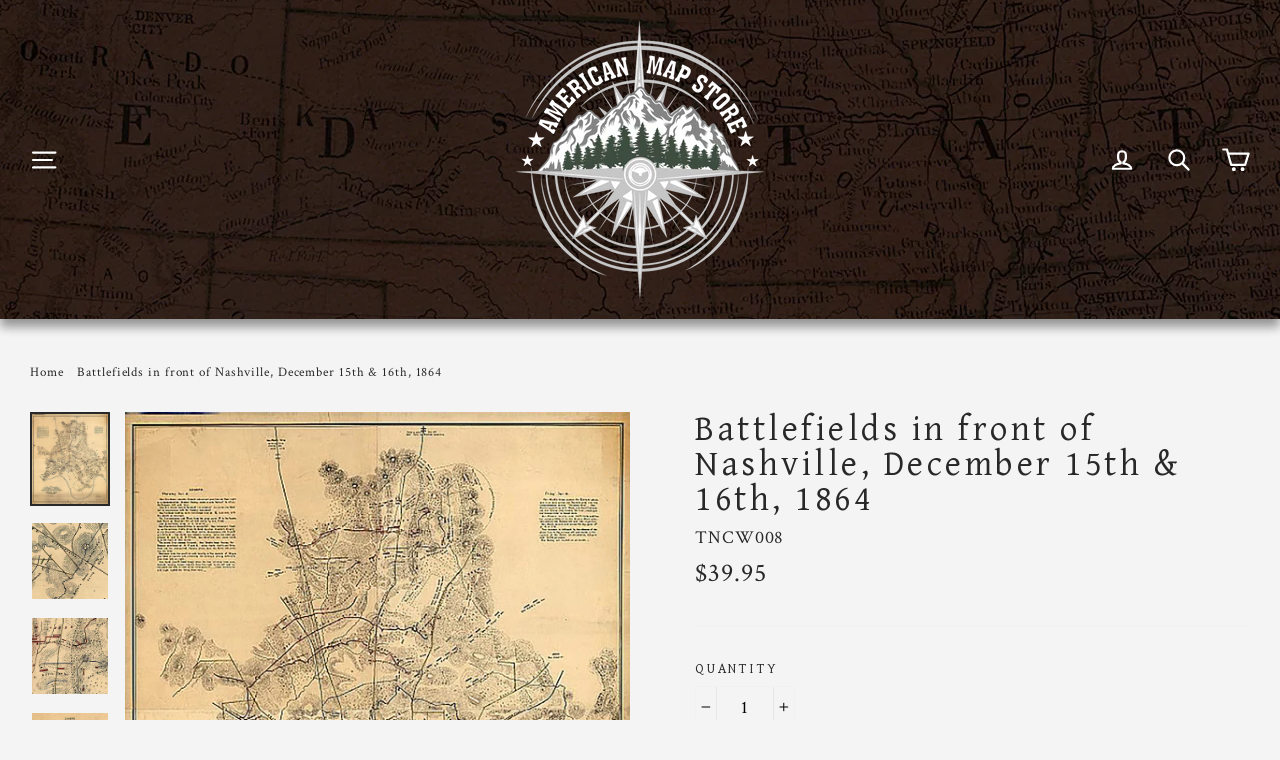

--- FILE ---
content_type: text/html; charset=UTF-8
request_url: https://inspon-cloud.com/dev-app/backend/api/api.php
body_size: 163
content:
{"product":{"title":"Battlefields in front of Nashville, December 15th & 16th, 1864","featuredImage":{"id":"gid:\/\/shopify\/ProductImage\/29435322040514"},"options":[{"name":"Title","values":["Default Title"]}],"variants":[{"id":40405687107778,"option1":"Default Title","title":"Default Title","price":"39.95"}]},"collection":[{"title":"Civil War"},{"title":"Tennessee Civil War Maps"},{"title":"Tennessee Maps"},{"title":"War Maps"},{"title":"Tennessee Historical Maps"}]}

--- FILE ---
content_type: text/javascript
request_url: https://www.americanmapstore.com/cdn/shop/t/3/assets/magiczoomplus.js?v=30343818673369465311624320981
body_size: 31627
content:
eval(function(m,a,g,i,c,k){if(c=function(e){return(e<a?"":c(parseInt(e/a)))+((e=e%a)>35?String.fromCharCode(e+29):e.toString(36))},!"".replace(/^/,String)){for(;g--;)k[c(g)]=i[g]||c(g);i=[function(e){return k[e]}],c=function(){return"\\w+"},g=1}for(;g--;)i[g]&&(m=m.replace(new RegExp("\\b"+c(g)+"\\b","g"),i[g]));return m}('1m.9B=(17(){1b x,y;x=y=(17(){1b T={4D:"iH.3-b5-7-g0",cw:0,8Q:{},$bM:17(X){1a(X.$5Z||(X.$5Z=++N.cw))},9F:17(X){1a(N.8Q[X]||(N.8Q[X]={}))},$F:17(){},$1k:17(){1a 1k},$1s:17(){1a 1s},cv:"dT-"+1p.5S(1p.6h()*1t aJ().dR()),3r:17(X){1a(2C!=X)},aL:17(Y,X){1a(2C!=Y)?Y:X},9k:17(X){1a!!(X)},1O:17(X){if(!N.3r(X)){1a 1k}if(X.$4H){1a X.$4H}if(!!X.65){if(1==X.65){1a"6v"}if(3==X.65){1a"dr"}}if(X.1K&&X.dG){1a"fP"}if(X.1K&&X.97){1a"26"}if((X 3P 1m.6Z||X 3P 1m.bH)&&X.5m===N.3G){1a"43"}if(X 3P 1m.66){1a"4g"}if(X 3P 1m.bH){1a"17"}if(X 3P 1m.63){1a"1N"}if(N.1e.4U){if(N.3r(X.d4)){1a"1z"}}1j{if(X===1m.1z||X.5m==1m.1v||X.5m==1m.eh||X.5m==1m.en||X.5m==1m.fJ||X.5m==1m.gC){1a"1z"}}if(X 3P 1m.aJ){1a"cq"}if(X 3P 1m.eN){1a"gF"}if(X===1m){1a"1m"}if(X===1n){1a"1n"}1a 8d(X)},29:17(ac,ab){if(!(ac 3P 1m.66)){ac=[ac]}if(!ab){1a ac[0]}1V(1b aa=0,Y=ac.1K;aa<Y;aa++){if(!N.3r(ac)){8O}1V(1b Z in ab){if(!6Z.2v.3U.2e(ab,Z)){8O}3c{ac[aa][Z]=ab[Z]}3w(X){}}}1a ac[0]},9r:17(ab,aa){if(!(ab 3P 1m.66)){ab=[ab]}1V(1b Z=0,X=ab.1K;Z<X;Z++){if(!N.3r(ab[Z])){8O}if(!ab[Z].2v){8O}1V(1b Y in(aa||{})){if(!ab[Z].2v[Y]){ab[Z].2v[Y]=aa[Y]}}}1a ab[0]},d1:17(Z,Y){if(!N.3r(Z)){1a Z}1V(1b X in(Y||{})){if(!Z[X]){Z[X]=Y[X]}}1a Z},$3c:17(){1V(1b Y=0,X=26.1K;Y<X;Y++){3c{1a 26[Y]()}3w(Z){}}1a 1h},$A:17(Z){if(!N.3r(Z)){1a N.$([])}if(Z.dE){1a N.$(Z.dE())}if(Z.dG){1b Y=Z.1K||0,X=1t 66(Y);5C(Y--){X[Y]=Z[Y]}1a N.$(X)}1a N.$(66.2v.ba.2e(Z))},6g:17(){1a 1t aJ().dR()},49:17(ab){1b Z;4O(N.1O(ab)){1D"89":Z={};1V(1b aa in ab){Z[aa]=N.49(ab[aa])}1H;1D"4g":Z=[];1V(1b Y=0,X=ab.1K;Y<X;Y++){Z[Y]=N.49(ab[Y])}1H;1Q:1a ab}1a N.$(Z)},$:17(Z){1b X=1s;if(!N.3r(Z)){1a 1h}if(Z.$bV){1a Z}4O(N.1O(Z)){1D"4g":Z=N.d1(Z,N.29(N.66,{$bV:N.$F}));Z.36=Z.dB;1a Z;1H;1D"1N":1b Y=1n.du(Z);if(N.3r(Y)){1a N.$(Y)}1a 1h;1H;1D"1m":1D"1n":N.$bM(Z);Z=N.29(Z,N.3D);1H;1D"6v":N.$bM(Z);Z=N.29(Z,N.3V);1H;1D"1z":Z=N.29(Z,N.1v);1H;1D"dr":1D"17":1D"4g":1D"cq":1Q:X=1k;1H}if(X){1a N.29(Z,{$bV:N.$F})}1j{1a Z}},$1t:17(X,Z,Y){1a N.$(N.cE.8P(X)).8h(Z||{}).1y(Y||{})},6X:17(aa,ab,Y){1b X,ad,Z,af=[],ae=-1;Y||(Y=N.cv);X=N.$(Y)||N.$1t("2m",{id:Y,1u:"as/6x"}).2a((1n.fL||1n.3y),"1G");ad=X.dw||X.dU;if("1N"!=N.1O(ab)){1V(1b Z in ab){af.3b(Z+":"+ab[Z])}ab=af.7m(";")}if(ad.cF){ae=ad.cF(aa+" {"+ab+"}",ad.fQ.1K)}1j{3c{ae=ad.fS(aa,ab,ad.g1.1K)}3w(ac){}}1a ae},fW:17(aa,X){1b Z,Y;Z=N.$(aa);if("6v"!==N.1O(Z)){1a}Y=Z.dw||Z.dU;if(Y.dz){Y.dz(X)}1j{if(Y.dM){Y.dM(X)}}},hQ:17(){1a"i8-iE-ix-iu-is".4t(/[ib]/g,17(Z){1b Y=1p.6h()*16|0,X=Z=="x"?Y:(Y&3|8);1a X.8T(16)}).7y()},6A:(17(){1b X;1a 17(Y){if(!X){X=1n.8P("a")}X.3E("6M",Y);1a("!!"+X.6M).4t("!!","")}})(),ir:17(Z){1b aa=0,X=Z.1K;1V(1b Y=0;Y<X;++Y){aa=31*aa+Z.fz(Y);aa%=iq}1a aa}};1b N=T;1b O=T.$;if(!1m.d0){1m.d0=T;1m.$dT=T.$}N.66={$4H:"4g",4B:17(aa,ab){1b X=13.1K;1V(1b Y=13.1K,Z=(ab<0)?1p.1X(0,Y+ab):ab||0;Z<Y;Z++){if(13[Z]===aa){1a Z}}1a-1},5A:17(X,Y){1a 13.4B(X,Y)!=-1},dB:17(X,aa){1V(1b Z=0,Y=13.1K;Z<Y;Z++){if(Z in 13){X.2e(aa,13[Z],Z,13)}}},2Y:17(X,ac){1b ab=[];1V(1b aa=0,Y=13.1K;aa<Y;aa++){if(aa in 13){1b Z=13[aa];if(X.2e(ac,13[aa],aa,13)){ab.3b(Z)}}}1a ab},h6:17(X,ab){1b aa=[];1V(1b Z=0,Y=13.1K;Z<Y;Z++){if(Z in 13){aa[Z]=X.2e(ab,13[Z],Z,13)}}1a aa}};N.9r(63,{$4H:"1N",4V:17(){1a 13.4t(/^\\s+|\\s+$/g,"")},eq:17(X,Y){1a(Y||1k)?(13.8T()===X.8T()):(13.4W().8T()===X.4W().8T())},5z:17(){1a 13.4t(/-\\D/g,17(X){1a X.9t(1).7y()})},9u:17(){1a 13.4t(/[A-Z]/g,17(X){1a("-"+X.9t(0).4W())})},hl:17(X){1a 5P(13,X||10)},gP:17(){1a 2u(13)},dF:17(){1a!13.4t(/1s/i,"").4V()},3M:17(Y,X){X=X||"";1a(X+13+X).4B(X+Y+X)>-1}});T.9r(bH,{$4H:"17",1F:17(){1b Y=N.$A(26),X=13,Z=Y.6N();1a 17(){1a X.6q(Z||1h,Y.5O(N.$A(26)))}},2K:17(){1b Y=N.$A(26),X=13,Z=Y.6N();1a 17(aa){1a X.6q(Z||1h,N.$([aa||(N.1e.2B?1m.1z:1h)]).5O(Y))}},2I:17(){1b Y=N.$A(26),X=13,Z=Y.6N();1a 1m.4q(17(){1a X.6q(X,Y)},Z||0)},cT:17(){1b Y=N.$A(26),X=13;1a 17(){1a X.2I.6q(X,Y)}},dn:17(){1b Y=N.$A(26),X=13,Z=Y.6N();1a 1m.er(17(){1a X.6q(X,Y)},Z||0)}});1b U={};1b M=3A.hO.4W();1b L=M.3B(/(3S|6e|4U|aC)\\/(\\d+\\.?\\d*)/i);1b Q=M.3B(/(hm|aP)\\/(\\d+\\.?\\d*)/i)||M.3B(/(ev|5D|9D|f9|74|aP)\\/(\\d+\\.?\\d*)/i);1b S=M.3B(/4D\\/(\\d+\\.?\\d*)/i);1b H=1n.5j.2m;17 I(Y){1b X=Y.9t(0).7y()+Y.ba(1);1a Y in H||("ep"+X)in H||("eu"+X)in H||("6w"+X)in H||("O"+X)in H}N.1e={2L:{hr:!!(1n.hI),ia:!!(1m.cd),bp:!!(1n.eS),5a:!!(1n.ig||1n.iv||1n.9p||1n.fq||1n.iy||1n.iC||1n.i1||1n.i2||1n.i3),dK:!!(1m.i4)&&!!(1m.fV)&&(1m.9Z&&"g4"in 1t 9Z),21:I("21"),2k:I("2k"),9j:I("9j"),f6:I("f6"),4S:1k,ew:1k,8I:1k,5q:1k,7i:(17(){1a 1n.g9.g2("bq://bs.bu.bv/gc/gB/gM#gO","1.1")}())},aw:(17(){1a"ge"in 1m||(1m.e2&&1n 3P e2)||(3A.gk>0)||(3A.gn>0)}()),2U:!!M.3B(/(6F|bb\\d+|go).+|gt|gs\\/|gr|gd|gj|gi|gh|gu|gv|ip(eG|eF|ad)|gN|gH|gD |gy|gw|g3|2U.+f9|fZ|74 m(hz|in)i|g5( g6)?|e8|p(g7|g8)\\/|gz|gA|gb|gI(4|6)0|gL|gm|gf\\.(1e|3H)|gq|fR|gg (ce|e8)|gG|gK/),7j:(L&&L[1])?L[1].4W():(1m.74)?"aC":!!(1m.gJ)?"4U":(1n.gx!==2C||1m.gE!==1h)?"6e":(1m.fK!==1h||!3A.fM)?"3S":"fN",4D:(L&&L[2])?2u(L[2]):0,4o:(Q&&Q[1])?Q[1].4W():"",6U:(Q&&Q[2])?2u(Q[2]):0,8v:"",b9:"",59:"",2B:0,51:M.3B(/ip(?:ad|eF|eG)/)?"9C":(M.3B(/(?:fT|6F)/)||3A.51.3B(/dV|an|fY/i)||["fU"])[0].4W(),em:1n.8V&&1n.8V.4W()==="eI",eT:0,4f:17(){1a(1n.8V&&1n.8V.4W()==="eI")?1n.3y:1n.5j},4S:1m.4S||1m.hZ||1m.hY||1m.hX||1m.hV||2C,am:1m.am||1m.eP||1m.eP||1m.hT||1m.hR||1m.i9||2C,2l:1k,7k:17(){if(N.1e.2l){1a}1b aa;1b Z;N.1e.2l=1s;N.3y=N.$(1n.3y);N.an=N.$(1m);3c{1b Y=N.$1t("2Z").1y({1f:2H,1g:2H,7u:"6d",2i:"5F",1G:-it}).2a(1n.3y);N.1e.eT=Y.cH-Y.dp;Y.2T()}3w(X){}3c{aa=N.$1t("2Z");Z=aa.2m;Z.e0="e7:1U(aA://),1U(aA://),iD 1U(aA://)";N.1e.2L.ew=(/(1U\\s*\\(.*?){3}/).3m(Z.e7);Z=1h;aa=1h}3w(X){}if(!N.1e.7d){N.1e.7d=N.9v("2k").9u()}3c{aa=N.$1t("2Z");aa.2m.e0=N.9v("2Y").9u()+":5k(im);";N.1e.2L.8I=!!aa.2m.1K&&(!N.1e.2B||N.1e.2B>9);aa=1h}3w(X){}if(!N.1e.2L.8I){N.$(1n.5j).1B("6V-il-3l")}3c{N.1e.2L.5q=(17(){1b ab=N.$1t("5q");1a!!(ab.dY&&ab.dY("2d"))}())}3w(X){}if(1m.ik===2C&&1m.ij!==2C){U.2V="ih"}N.3D.34.2e(N.$(1n),"9V")}};(17(){1b Y=[],ab,aa,ac;17 X(){1a!!(26.97.bF)}4O(N.1e.7j){1D"4U":if(!N.1e.4D){N.1e.4D=!!(1m.9Z)?3:2}1H;1D"6e":N.1e.4D=(Q&&Q[2])?2u(Q[2]):0;1H}N.1e[N.1e.7j]=1s;if(Q&&Q[1]==="ev"){N.1e.4o="5D"}if(!!1m.5D){N.1e.5D=1s}if(Q&&Q[1]==="aP"){N.1e.4o="74";N.1e.74=1s}if(N.1e.4o==="9D"&&(S&&S[1])){N.1e.6U=2u(S[1])}if(N.1e.51==="6F"&&N.1e.3S&&(S&&S[1])){N.1e.8i=1s}ab=({6e:["-es-","eu","es"],3S:["-3S-","ep","3S"],4U:["-6w-","6w","6w"],aC:["-o-","O","o"]})[N.1e.7j]||["","",""];N.1e.8v=ab[0];N.1e.b9=ab[1];N.1e.59=ab[2];N.1e.2B=!N.1e.4U?2C:(1n.ef)?1n.ef:(17(){1b ad=0;if(N.1e.em){1a 5}4O(N.1e.4D){1D 2:ad=6;1H;1D 3:ad=7;1H}1a ad}());Y.3b(N.1e.51+"-3l");if(N.1e.2U){Y.3b("2U-3l")}if(N.1e.8i){Y.3b("6F-1e-3l")}if(N.1e.2B){N.1e.4o="ie";N.1e.6U=N.1e.2B;Y.3b("ie"+N.1e.2B+"-3l");1V(aa=11;aa>N.1e.2B;aa--){Y.3b("lt-ie"+aa+"-3l")}}if(N.1e.3S&&N.1e.4D<hf){N.1e.2L.5a=1k}if(N.1e.4S){N.1e.4S.2e(1m,17(){N.1e.2L.4S=1s})}if(N.1e.2L.7i){Y.3b("7i-3l")}1j{Y.3b("6V-7i-3l")}ac=(1n.5j.69||"").3B(/\\S+/g)||[];1n.5j.69=N.$(ac).5O(Y).7m(" ");3c{1n.5j.3E("3t-3l-fE",N.1e.4o);1n.5j.3E("3t-3l-fE-hc",N.1e.6U)}3w(Z){}if(N.1e.2B&&N.1e.2B<9){1n.8P("5Q");1n.8P("cp")}if(!1m.3A.6J){N.$(["hb","ha","h9","h8","h7"]).36(17(ad){U["h5"+ad.4W()]=1m.3A.8q?"h3"+ad:-1})}}());(17(){N.1e.5a={ar:N.1e.2L.5a,4R:17(){1a!!(1n.h2||1n[N.1e.59+"h1"]||1n.5a||1n.h0||1n[N.1e.59+"gZ"])},bk:17(X,Y){if(!Y){Y={}}if(13.ar){N.$(1n).1C(13.bh,13.fg=17(Z){if(13.4R()){if(Y.bn){Y.bn()}}1j{N.$(1n).1P(13.bh,13.fg);if(Y.bt){Y.bt()}}}.2K(13));N.$(1n).1C(13.b7,13.64=17(Z){if(Y.8u){Y.8u()}N.$(1n).1P(13.b7,13.64)}.2K(13));(X.gX||X[N.1e.59+"gW"]||X[N.1e.59+"gV"]||17(){}).2e(X)}1j{if(Y.8u){Y.8u()}}},ek:(1n.9p||1n.fq||1n[N.1e.59+"gT"]||1n[N.1e.59+"hh"]||17(){}).1F(1n),bh:1n.fo?"hv":(1n.9p?"":N.1e.59)+"hG",b7:1n.fo?"hD":(1n.9p?"":N.1e.59)+"hC",hy:N.1e.59,hx:1h}}());1b W=/\\S+/g,K=/^(3L(fs|ft|fj|fr)hw)|((7F|8L)(fs|ft|fj|fr))$/,P={"hj":("2C"===8d(H.fp))?"hs":"fp"},R={f2:1s,eH:1s,2r:1s,eA:1s,1l:1s},J=(1m.fl)?17(Z,X){1b Y=1m.fl(Z,1h);1a Y?Y.hp(X)||Y[X]:1h}:17(aa,Y){1b Z=aa.ho,X=1h;X=Z?Z[Y]:1h;if(1h==X&&aa.2m&&aa.2m[Y]){X=aa.2m[Y]}1a X};17 V(Z){1b X,Y;Y=(N.1e.3S&&"2Y"==Z)?1k:(Z in H);if(!Y){X=N.1e.b9+Z.9t(0).7y()+Z.ba(1);if(X in H){1a X}}1a Z}N.9v=V;N.3V={fc:17(X){1a!(X||"").3M(" ")&&(13.69||"").3M(X," ")},1B:17(ab){1b Y=(13.69||"").3B(W)||[],aa=(ab||"").3B(W)||[],X=aa.1K,Z=0;1V(;Z<X;Z++){if(!N.$(Y).5A(aa[Z])){Y.3b(aa[Z])}}13.69=Y.7m(" ");1a 13},1T:17(ac){1b Y=(13.69||"").3B(W)||[],ab=(ac||"").3B(W)||[],X=ab.1K,aa=0,Z;1V(;aa<X;aa++){if((Z=N.$(Y).4B(ab[aa]))>-1){Y.9A(Z,1)}}13.69=ac?Y.7m(" "):"";1a 13},hn:17(X){1a 13.fc(X)?13.1T(X):13.1B(X)},3x:17(Y){1b Z=Y.5z(),X=1h;Y=P[Z]||(P[Z]=V(Z));X=J(13,Y);if("2A"===X){X=1h}if(1h!==X){if("2r"==Y){1a N.3r(X)?2u(X):1}if(K.3m(Y)){X=5P(X,10)?X:"6m"}}1a X},3N:17(Y,X){1b aa=Y.5z();3c{if("2r"==Y){13.fG(X);1a 13}Y=P[aa]||(P[aa]=V(aa));13.2m[Y]=X+(("6l"==N.1O(X)&&!R[aa])?"2z":"")}3w(Z){}1a 13},1y:17(Y){1V(1b X in Y){13.3N(X,Y[X])}1a 13},hk:17(){1b X={};N.$A(26).36(17(Y){X[Y]=13.3x(Y)},13);1a X},fG:17(Z,X){1b Y;X=X||1k;13.2m.2r=Z;Z=5P(2u(Z)*2H);if(X){if(0===Z){if("3v"!=13.2m.4N){13.2m.4N="3v"}}1j{if("5B"!=13.2m.4N){13.2m.4N="5B"}}}if(N.1e.2B&&N.1e.2B<9){if(!9z(Z)){if(!~13.2m.2Y.4B("b8")){13.2m.2Y+=" fw:cB.cD.b8(9q="+Z+")"}1j{13.2m.2Y=13.2m.2Y.4t(/9q=\\d*/i,"9q="+Z)}}1j{13.2m.2Y=13.2m.2Y.4t(/fw:cB.cD.b8\\(9q=\\d*\\)/i,"").4V();if(""===13.2m.2Y){13.2m.5E("2Y")}}}1a 13},8h:17(X){1V(1b Y in X){if("43"===Y){13.1B(""+X[Y])}1j{13.3E(Y,""+X[Y])}}1a 13},hq:17(){1b Y=0,X=0;Y=13.3x("21-5p");X=13.3x("21-ci");Y=Y.4B("6w")>-1?2u(Y):Y.4B("s")>-1?2u(Y)*bD:0;X=X.4B("6w")>-1?2u(X):X.4B("s")>-1?2u(X)*bD:0;1a Y+X},4m:17(){1a 13.1y({6i:"33",4N:"3v"})},5t:17(){1a 13.1y({6i:"",4N:"5B"})},1E:17(){1a{1f:13.cH,1g:13.ht}},8F:17(Y){1b X=13.1E();X.1f-=(2u(13.3x("3L-1M-1f")||0)+2u(13.3x("3L-2J-1f")||0));X.1g-=(2u(13.3x("3L-1G-1f")||0)+2u(13.3x("3L-2M-1f")||0));if(!Y){X.1f-=(2u(13.3x("7F-1M")||0)+2u(13.3x("7F-2J")||0));X.1g-=(2u(13.3x("7F-1G")||0)+2u(13.3x("7F-2M")||0))}1a X},7p:17(){1a{1G:13.7S,1M:13.7X}},hu:17(){1b X=13,Y={1G:0,1M:0};do{Y.1M+=X.7X||0;Y.1G+=X.7S||0;X=X.4C}5C(X);1a Y},8z:17(){1b ab=13,Y=0,aa=0;if(N.3r(1n.5j.7N)){1b X=13.7N(),Z=N.$(1n).7p(),ac=N.1e.4f();1a{1G:X.1G+Z.y-ac.hA,1M:X.1M+Z.x-ac.hB}}do{Y+=ab.hE||0;aa+=ab.hF||0;ab=ab.h4}5C(ab&&!(/^(?:3y|bU)$/i).3m(ab.aD));1a{1G:aa,1M:Y}},7L:17(){1b Y=13.8z();1b X=13.1E();1a{1G:Y.1G,2M:Y.1G+X.1g,1M:Y.1M,2J:Y.1M+X.1f}},5v:17(Y){3c{13.hg=Y}3w(X){13.gU=Y}1a 13},2T:17(){1a(13.4C)?13.4C.aE(13):13},5d:17(){N.$A(13.gY).36(17(X){if(3==X.65||8==X.65){1a}N.$(X).5d()});13.2T();13.aN();if(13.$5Z){N.8Q[13.$5Z]=1h;4Z N.8Q[13.$5Z]}1a 1h},3d:17(Z,Y){Y=Y||"2M";1b X=13.4p;("1G"==Y&&X)?13.gS(Z,X):13.c8(Z);1a 13},2a:17(Z,Y){1b X=N.$(Z).3d(13,Y);1a 13},eU:17(X){13.3d(X.4C.8J(13,X));1a 13},8W:17(X){if("6v"!==N.1O("1N"==N.1O(X)?X=1n.du(X):X)){1a 1k}1a(13==X)?1k:(13.5A&&!(N.1e.dq))?(13.5A(X)):(13.dv)?!!(13.dv(X)&16):N.$A(13.8e(X.aD)).5A(X)}};N.3V.hd=N.3V.3x;N.3V.he=N.3V.1y;if(!1m.3V){1m.3V=N.$F;if(N.1e.7j.3S){1m.1n.8P("hH")}1m.3V.2v=(N.1e.7j.3S)?1m["[[hi.2v]]"]:{}}N.9r(1m.3V,{$4H:"6v"});N.3D={1E:17(){if(N.1e.aw||N.1e.ic||N.1e.dq){1a{1f:1m.5s,1g:1m.5i}}1a{1f:N.1e.4f().dp,1g:N.1e.4f().ii}},7p:17(){1a{x:1m.io||N.1e.4f().7X,y:1m.iw||N.1e.4f().7S}},iz:17(){1b X=13.1E();1a{1f:1p.1X(N.1e.4f().iA,X.1f),1g:1p.1X(N.1e.4f().iB,X.1g)}}};N.29(1n,{$4H:"1n"});N.29(1m,{$4H:"1m"});N.29([N.3V,N.3D],{2c:17(aa,Y){1b X=N.9F(13.$5Z),Z=X[aa];if(2C!==Y&&2C===Z){Z=X[aa]=Y}1a(N.3r(Z)?Z:1h)},3e:17(Z,Y){1b X=N.9F(13.$5Z);X[Z]=Y;1a 13},3a:17(Y){1b X=N.9F(13.$5Z);4Z X[Y];1a 13}});if(!(1m.c4&&1m.c4.2v&&1m.c4.2v.cb)){N.29([N.3V,N.3D],{cb:17(X){1a N.$A(13.a8("*")).2Y(17(Z){3c{1a(1==Z.65&&Z.69.3M(X," "))}3w(Y){}})}})}N.29([N.3V,N.3D],{9G:17(){1a 13.cb(26[0])},8e:17(){1a 13.a8(26[0])}});if(N.1e.5a.ar&&!1n.d9){N.3V.d9=17(){N.1e.5a.bk(13)}}N.1v={$4H:"1z",6D:N.$1k,2g:17(){1a 13.5e().41()},5e:17(){if(13.d7){13.d7()}1j{13.d4=1s}1a 13},41:17(){if(13.dH){13.dH()}1j{13.hW=1k}1a 13},4r:17(){13.6D=N.$1s;1a 13},7H:17(){1b X=(/3K/i).3m(13.1u)?13.2X[0]:13;1a!N.3r(X)?{x:0,y:0}:{x:X.2G,y:X.2F}},5I:17(){1b X=(/3K/i).3m(13.1u)?13.2X[0]:13;1a!N.3r(X)?{x:0,y:0}:{x:X.57||X.2G+N.1e.4f().7X,y:X.52||X.2F+N.1e.4f().7S}},bR:17(){1b X=13.4d||13.hL;5C(X&&X.65===3){X=X.4C}1a X},8f:17(){1b Y=1h;4O(13.1u){1D"7J":1D"hM":1D"hN":Y=13.9i||13.gQ;1H;1D"80":1D"aH":1D"ea":Y=13.9i||13.hP;1H;1Q:1a Y}3c{5C(Y&&Y.65===3){Y=Y.4C}}3w(X){Y=1h}1a Y},6Q:17(){if(!13.dS&&13.2q!==2C){1a(13.2q&1?1:(13.2q&2?3:(13.2q&4?2:0)))}1a 13.dS},6k:17(){1a(13.2E&&(13.2E==="3K"||13.2E===13.6C))||(/3K/i).3m(13.1u)},5b:17(){if(13.2E){1a(13.2E==="3K"||13.6C===13.2E)&&13.7l}1j{if(13 3P 1m.7f){1a 13.2X.1K===1&&(13.9d.1K?13.9d[0].4G===13.2X[0].4G:1s)}}1a 1k},6a:17(){if(13.2E){1a 13.7l&&(13.2E==="3K"||13.6C===13.2E)?13:1h}1j{if(13 3P 1m.7f){1a 13.2X[0]}}1a 1h},8l:17(){if(13.2E){1a 13.7l&&(13.2E==="3K"||13.6C===13.2E)?13.9X:1h}1j{if(13 3P 1m.7f){1a 13.2X[0].4G}}1a 1h}};N.c9="dQ";N.c5="hS";N.9f="";if(!1n.dQ){N.c9="hU";N.c5="hK";N.9f="8R"}N.1v.1x={1u:"",x:1h,y:1h,2Q:1h,2q:1h,4d:1h,9i:1h,$4H:"1z.4n",6D:N.$1k,5c:N.$([]),4b:17(X){1b Y=X;13.5c.3b(Y)},2g:17(){1a 13.5e().41()},5e:17(){13.5c.36(17(Y){3c{Y.5e()}3w(X){}});1a 13},41:17(){13.5c.36(17(Y){3c{Y.41()}3w(X){}});1a 13},4r:17(){13.6D=N.$1s;1a 13},7H:17(){1a{x:13.2G,y:13.2F}},5I:17(){1a{x:13.x,y:13.y}},bR:17(){1a 13.4d},8f:17(){1a 13.9i},6Q:17(){1a 13.2q},eK:17(){1a 13.5c.1K>0?13.5c[0].bR():2C},6k:17(){1a(13.2E&&(13.2E==="3K"||13.2E===13.6C))||(/3K/i).3m(13.1u)},5b:17(){if(13.2E){1a(13.2E==="3K"||13.6C===13.2E)&&13.7l}1j{if(13 3P 1m.7f){1a 13.2X.1K===1&&(13.9d.1K?13.9d[0].4G===13.2X[0].4G:1s)}}1a 1k},6a:17(){if(13.2E){1a 13.7l&&(13.2E==="3K"||13.6C===13.2E)?13:1h}1j{if(13 3P 1m.7f){1a 13.2X[0]}}1a 1h},8l:17(){if(13.2E){1a 13.7l&&(13.2E==="3K"||13.6C===13.2E)?13.9X:1h}1j{if(13 3P 1m.7f){1a 13.2X[0].4G}}1a 1h}};N.29([N.3V,N.3D],{1C:17(Z,ab,ac,af){1b ae,X,aa,ad,Y;if(N.1O(Z)==="1N"){Y=Z.8S(" ");if(Y.1K>1){Z=Y}}if(N.1O(Z)==="4g"){N.$(Z).36(13.1C.2K(13,ab,ac,af));1a 13}Z=U[Z]||Z;if(!Z||!ab||N.1O(Z)!=="1N"||N.1O(ab)!=="17"){1a 13}if(Z==="9V"&&N.1e.2l){ab.2e(13);1a 13}ac=5P(ac||50,10);if(!ab.$93){ab.$93=1p.5S(1p.6h()*N.6g())}ae=N.3D.2c.2e(13,"8U",{});X=ae[Z];if(!X){ae[Z]=X=N.$([]);aa=13;if(N.1v.1x[Z]){N.1v.1x[Z].1L.5G.2e(13,af)}1j{X.3k=17(ag){ag=N.29(ag||1m.e,{$4H:"1z"});N.3D.34.2e(aa,Z,N.$(ag))};13[N.c9](N.9f+Z,X.3k,1k)}}ad={1u:Z,fn:ab,c7:ac,cX:ab.$93};X.3b(ad);X.i0(17(ah,ag){1a ah.c7-ag.c7});1a 13},1P:17(ad){1b ab=N.3D.2c.2e(13,"8U",{});1b Z;1b X;1b Y;1b ae;1b ac;1b aa;ac=26.1K>1?26[1]:-2H;if(N.1O(ad)==="1N"){aa=ad.8S(" ");if(aa.1K>1){ad=aa}}if(N.1O(ad)==="4g"){N.$(ad).36(13.1P.2K(13,ac));1a 13}ad=U[ad]||ad;if(!ad||N.1O(ad)!=="1N"||!ab||!ab[ad]){1a 13}Z=ab[ad]||[];1V(Y=0;Y<Z.1K;Y++){X=Z[Y];if(ac===-2H||!!ac&&ac.$93===X.cX){ae=Z.9A(Y--,1)}}if(Z.1K===0){if(N.1v.1x[ad]){N.1v.1x[ad].1L.2T.2e(13)}1j{13[N.c5](N.9f+ad,Z.3k,1k)}4Z ab[ad]}1a 13},34:17(aa,ac){1b Z=N.3D.2c.2e(13,"8U",{});1b Y;1b X;aa=U[aa]||aa;if(!aa||N.1O(aa)!=="1N"||!Z||!Z[aa]){1a 13}3c{ac=N.29(ac||{},{1u:aa})}3w(ab){}if(ac.2Q===2C){ac.2Q=N.6g()}Y=Z[aa]||[];1V(X=0;X<Y.1K&&!(ac.6D&&ac.6D());X++){Y[X].fn.2e(13,ac)}},aB:17(Y,X){1b ab=(Y!=="9V");1b aa=13;1b Z;Y=U[Y]||Y;if(!ab){N.3D.34.2e(13,Y);1a 13}if(aa===1n&&1n.8Y&&!aa.aG){aa=1n.5j}if(1n.8Y){Z=1n.8Y(Y);Z.5Y(X,1s,1s)}1j{Z=1n.i5();Z.aq=Y}if(1n.8Y){aa.aG(Z)}1j{aa.i6("8R"+X,Z)}1a Z},aN:17(){1b Y=N.3D.2c.2e(13,"8U");if(!Y){1a 13}1V(1b X in Y){N.3D.1P.2e(13,X)}N.3D.3a.2e(13,"8U");1a 13}});(17(X){if(1n.8n==="8o"){1a X.1e.7k.2I(1)}if(X.1e.3S&&X.1e.4D<i7){(17(){if(X.$(["2f","8o"]).5A(1n.8n)){X.1e.7k()}1j{26.97.2I(50)}}())}1j{if(X.1e.4U&&X.1e.2B<9&&1m===1G){(17(){if(X.$3c(17(){X.1e.4f().hJ("1M");1a 1s})){X.1e.7k()}1j{26.97.2I(50)}}())}1j{X.3D.1C.2e(X.$(1n),"gR",X.1e.7k);X.3D.1C.2e(X.$(1m),"62",X.1e.7k)}}}(T));N.3G=17(){1b ab=1h,Y=N.$A(26);if("43"==N.1O(Y[0])){ab=Y.6N()}1b X=17(){1V(1b ae in 13){13[ae]=N.49(13[ae])}if(13.5m.$3Q){13.$3Q={};1b ag=13.5m.$3Q;1V(1b af in ag){1b ad=ag[af];4O(N.1O(ad)){1D"17":13.$3Q[af]=N.3G.cN(13,ad);1H;1D"89":13.$3Q[af]=N.49(ad);1H;1D"4g":13.$3Q[af]=N.49(ad);1H}}}1b ac=(13.3I)?13.3I.6q(13,26):13;4Z 13.bF;1a ac};if(!X.2v.3I){X.2v.3I=N.$F}if(ab){1b aa=17(){};aa.2v=ab.2v;X.2v=1t aa;X.$3Q={};1V(1b Z in ab.2v){X.$3Q[Z]=ab.2v[Z]}}1j{X.$3Q=1h}X.5m=N.3G;X.2v.5m=X;N.29(X.2v,Y[0]);N.29(X,{$4H:"43"});1a X};T.3G.cN=17(X,Y){1a 17(){1b aa=13.bF;1b Z=Y.6q(X,26);1a Z}};(17(aa){1b Z=aa.$;1b X=5,Y=b3;aa.1v.1x.1R=1t aa.3G(aa.29(aa.1v.1x,{1u:"1R",3I:17(ad,ac){1b ab=ac.5I();13.x=ab.x;13.y=ab.y;13.2G=ac.2G;13.2F=ac.2F;13.2Q=ac.2Q;13.2q=ac.6Q();13.4d=ad;13.4b(ac)}}));aa.1v.1x.1R.1L={1w:{7A:Y,2q:1},5G:17(ab){13.3e("1z:1R:1w",aa.29(aa.49(aa.1v.1x.1R.1L.1w),ab||{}));13.1C("6H",aa.1v.1x.1R.1L.3k,1);13.1C("6r",aa.1v.1x.1R.1L.3k,1);13.1C("2P",aa.1v.1x.1R.1L.bY,1);if(aa.1e.4U&&aa.1e.2B<9){13.1C("92",aa.1v.1x.1R.1L.3k,1)}},2T:17(){13.1P("6H",aa.1v.1x.1R.1L.3k);13.1P("6r",aa.1v.1x.1R.1L.3k);13.1P("2P",aa.1v.1x.1R.1L.bY);if(aa.1e.4U&&aa.1e.2B<9){13.1P("92",aa.1v.1x.1R.1L.3k)}},bY:17(ab){ab.41()},3k:17(ae){1b ad,ab,ac;ab=13.2c("1z:1R:1w");if(ae.1u!="92"&&ae.6Q()!=ab.2q){1a}if(13.2c("1z:1R:c1")){13.3a("1z:1R:c1");1a}if("6H"==ae.1u){ad=1t aa.1v.1x.1R(13,ae);13.3e("1z:1R:at",ad)}1j{if("6r"==ae.1u){ad=13.2c("1z:1R:at");if(!ad){1a}ac=ae.5I();13.3a("1z:1R:at");ad.4b(ae);if(ae.2Q-ad.2Q<=ab.7A&&1p.8t(1p.4x(ac.x-ad.x,2)+1p.4x(ac.y-ad.y,2))<=X){13.34("1R",ad)}1n.34("6r",ae)}1j{if(ae.1u=="92"){ad=1t aa.1v.1x.1R(13,ae);13.34("1R",ad)}}}}}})(T);(17(Y){1b X=Y.$;Y.1v.1x.2S=1t Y.3G(Y.29(Y.1v.1x,{1u:"2S",2n:"3O",6B:1k,3I:17(ac,ab,aa){1b Z=ab.5I();13.x=Z.x;13.y=Z.y;13.2G=ab.2G;13.2F=ab.2F;13.2Q=ab.2Q;13.2q=ab.6Q();13.4d=ac;13.4b(ab);13.2n=aa}}));Y.1v.1x.2S.1L={5G:17(){1b aa=Y.1v.1x.2S.1L.cC.2K(13),Z=Y.1v.1x.2S.1L.9R.2K(13);13.1C("6H",Y.1v.1x.2S.1L.cf,1);13.1C("6r",Y.1v.1x.2S.1L.9R,1);1n.1C("6G",aa,1);1n.1C("6r",Z,1);13.3e("1z:2S:4M:1n:5H",aa);13.3e("1z:2S:4M:1n:7o",Z)},2T:17(){13.1P("6H",Y.1v.1x.2S.1L.cf);13.1P("6r",Y.1v.1x.2S.1L.9R);X(1n).1P("6G",13.2c("1z:2S:4M:1n:5H")||Y.$F);X(1n).1P("6r",13.2c("1z:2S:4M:1n:7o")||Y.$F);13.3a("1z:2S:4M:1n:5H");13.3a("1z:2S:4M:1n:7o")},cf:17(aa){1b Z;if(1!=aa.6Q()){1a}Z=1t Y.1v.1x.2S(13,aa,"3O");13.3e("1z:2S:3O",Z)},9R:17(aa){1b Z;Z=13.2c("1z:2S:3O");if(!Z){1a}aa.41();Z=1t Y.1v.1x.2S(13,aa,"9S");13.3a("1z:2S:3O");13.34("2S",Z)},cC:17(aa){1b Z;Z=13.2c("1z:2S:3O");if(!Z){1a}aa.41();if(!Z.6B){Z.6B=1s;13.34("2S",Z)}Z=1t Y.1v.1x.2S(13,aa,"ds");13.34("2S",Z)}}})(T);(17(Y){1b X=Y.$;Y.1v.1x.48=1t Y.3G(Y.29(Y.1v.1x,{1u:"48",7x:1k,7z:1h,3I:17(ab,aa){1b Z=aa.5I();13.x=Z.x;13.y=Z.y;13.2G=aa.2G;13.2F=aa.2F;13.2Q=aa.2Q;13.2q=aa.6Q();13.4d=ab;13.4b(aa)}}));Y.1v.1x.48.1L={1w:{7A:7c},5G:17(Z){13.3e("1z:48:1w",Y.29(Y.49(Y.1v.1x.48.1L.1w),Z||{}));13.1C("1R",Y.1v.1x.48.1L.3k,1)},2T:17(){13.1P("1R",Y.1v.1x.48.1L.3k)},3k:17(ab){1b aa,Z;aa=13.2c("1z:48:1z");Z=13.2c("1z:48:1w");if(!aa){aa=1t Y.1v.1x.48(13,ab);aa.7z=4q(17(){aa.7x=1s;ab.6D=Y.$1k;13.34("1R",ab);13.3a("1z:48:1z")}.1F(13),Z.7A+10);13.3e("1z:48:1z",aa);ab.4r()}1j{3T(aa.7z);13.3a("1z:48:1z");if(!aa.7x){aa.4b(ab);ab.4r().2g();13.34("48",aa)}1j{}}}}})(T);(17(aa){1b Z=aa.$;1b X=10;1b Y=7c;aa.1v.1x.24=1t aa.3G(aa.29(aa.1v.1x,{1u:"24",id:1h,3I:17(ac,ab){1b ad=ab.6a();13.id=ad.9X||ad.4G;13.x=ad.57;13.y=ad.52;13.57=ad.57;13.52=ad.52;13.2G=ad.2G;13.2F=ad.2F;13.2Q=ab.2Q;13.2q=0;13.4d=ac;13.4b(ab)}}));aa.1v.1x.24.1L={5G:17(ab){13.1C(["5f","6L"],aa.1v.1x.24.1L.7s,1);13.1C(["67","5N"],aa.1v.1x.24.1L.76,1);13.1C("2P",aa.1v.1x.24.1L.ca,1)},2T:17(){13.1P(["5f","6L"],aa.1v.1x.24.1L.7s);13.1P(["67","5N"],aa.1v.1x.24.1L.76);13.1P("2P",aa.1v.1x.24.1L.ca)},ca:17(ab){ab.41()},7s:17(ab){if(!ab.5b()){13.3a("1z:24:1z");1a}13.3e("1z:24:1z",1t aa.1v.1x.24(13,ab));13.3e("1z:1R:c1",1s)},76:17(ae){1b ac=aa.6g();1b ad=13.2c("1z:24:1z");1b ab=13.2c("1z:24:1w");if(!ad||!ae.5b()){1a}13.3a("1z:24:1z");if(ad.id===ae.8l()&&ae.2Q-ad.2Q<=Y&&1p.8t(1p.4x(ae.6a().57-ad.x,2)+1p.4x(ae.6a().52-ad.y,2))<=X){13.3a("1z:1R:at");ae.2g();ad.4b(ae);13.34("24",ad)}}}}(T));N.1v.1x.3q=1t N.3G(N.29(N.1v.1x,{1u:"3q",7x:1k,7z:1h,3I:17(Y,X){13.x=X.x;13.y=X.y;13.2G=X.2G;13.2F=X.2F;13.2Q=X.2Q;13.2q=0;13.4d=Y;13.4b(X)}}));N.1v.1x.3q.1L={1w:{7A:b3},5G:17(X){13.3e("1z:3q:1w",N.29(N.49(N.1v.1x.3q.1L.1w),X||{}));13.1C("24",N.1v.1x.3q.1L.3k,1)},2T:17(){13.1P("24",N.1v.1x.3q.1L.3k)},3k:17(Z){1b Y,X;Y=13.2c("1z:3q:1z");X=13.2c("1z:3q:1w");if(!Y){Y=1t N.1v.1x.3q(13,Z);Y.7z=4q(17(){Y.7x=1s;Z.6D=N.$1k;13.34("24",Z)}.1F(13),X.7A+10);13.3e("1z:3q:1z",Y);Z.4r()}1j{3T(Y.7z);13.3a("1z:3q:1z");if(!Y.7x){Y.4b(Z);Z.4r().2g();13.34("3q",Y)}1j{}}}};(17(Z){1b Y=Z.$;1b X=10;Z.1v.1x.2s=1t Z.3G(Z.29(Z.1v.1x,{1u:"2s",2n:"3O",id:1h,6B:1k,3I:17(ac,ab,aa){1b ad=ab.6a();13.id=ad.9X||ad.4G;13.2G=ad.2G;13.2F=ad.2F;13.57=ad.57;13.52=ad.52;13.x=ad.57;13.y=ad.52;13.2Q=ab.2Q;13.2q=0;13.4d=ac;13.4b(ab);13.2n=aa}}));Z.1v.1x.2s.1L={5G:17(){1b ab=Z.1v.1x.2s.1L.av.1F(13);1b aa=Z.1v.1x.2s.1L.76.1F(13);13.1C(["5f","6L"],Z.1v.1x.2s.1L.7s,1);13.1C(["67","5N"],Z.1v.1x.2s.1L.76,1);13.1C(["8m","5U"],Z.1v.1x.2s.1L.av,1);13.3e("1z:2s:4M:1n:5H",ab);13.3e("1z:2s:4M:1n:7o",aa);Y(1n).1C("5U",ab,1);Y(1n).1C("5N",aa,1)},2T:17(){13.1P(["5f","6L"],Z.1v.1x.2s.1L.7s);13.1P(["67","5N"],Z.1v.1x.2s.1L.76);13.1P(["8m","5U"],Z.1v.1x.2s.1L.av);Y(1n).1P("5U",13.2c("1z:2s:4M:1n:5H")||Z.$F,1);Y(1n).1P("5N",13.2c("1z:2s:4M:1n:7o")||Z.$F,1);13.3a("1z:2s:4M:1n:5H");13.3a("1z:2s:4M:1n:7o")},7s:17(ab){1b aa;if(!ab.5b()){1a}aa=1t Z.1v.1x.2s(13,ab,"3O");13.3e("1z:2s:3O",aa)},76:17(ab){1b aa;aa=13.2c("1z:2s:3O");if(!aa||!aa.6B||aa.id!==ab.8l()){1a}aa=1t Z.1v.1x.2s(13,ab,"9S");13.3a("1z:2s:3O");13.34("2s",aa)},av:17(ab){1b aa;aa=13.2c("1z:2s:3O");if(!aa||!ab.5b()){1a}if(aa.id!==ab.8l()){13.3a("1z:2s:3O");1a}if(!aa.6B&&1p.8t(1p.4x(ab.6a().57-aa.x,2)+1p.4x(ab.6a().52-aa.y,2))>X){aa.6B=1s;13.34("2s",aa)}if(!aa.6B){1a}aa=1t Z.1v.1x.2s(13,ab,"ds");13.34("2s",aa)}}}(T));N.1v.1x.3X=1t N.3G(N.29(N.1v.1x,{1u:"3X",4c:1,br:1,cs:1,2n:"gp",3I:17(Y,X){13.2Q=X.2Q;13.2q=0;13.4d=Y;13.x=X.4j[0].2G+(X.4j[1].2G-X.4j[0].2G)/2;13.y=X.4j[0].2F+(X.4j[1].2F-X.4j[0].2F)/2;13.dC=1p.8t(1p.4x(X.4j[0].2G-X.4j[1].2G,2)+1p.4x(X.4j[0].2F-X.4j[1].2F,2));13.4b(X)},3Y:17(X){1b Y;13.2n="gl";if(X.2X[0].4G!=13.5c[0].4j[0].4G||X.2X[1].4G!=13.5c[0].4j[1].4G){1a}Y=1p.8t(1p.4x(X.2X[0].2G-X.2X[1].2G,2)+1p.4x(X.2X[0].2F-X.2X[1].2F,2));13.br=13.4c;13.4c=Y/13.dC;13.cs=13.4c/13.br;13.x=X.2X[0].2G+(X.2X[1].2G-X.2X[0].2G)/2;13.y=X.2X[0].2F+(X.2X[1].2F-X.2X[0].2F)/2;13.4b(X)}}));N.1v.1x.3X.1L={5G:17(){13.1C("5f",N.1v.1x.3X.1L.b4,1);13.1C("67",N.1v.1x.3X.1L.b6,1);13.1C("8m",N.1v.1x.3X.1L.bd,1)},2T:17(){13.1P("5f",N.1v.1x.3X.1L.b4);13.1P("67",N.1v.1x.3X.1L.b6);13.1P("8m",N.1v.1x.3X.1L.bd)},b4:17(Y){1b X;if(Y.4j.1K!=2){1a}Y.41();X=1t N.1v.1x.3X(13,Y);13.3e("1z:3X:1z",X)},b6:17(Y){1b X;X=13.2c("1z:3X:1z");if(!X){1a}Y.41();13.3a("1z:3X:1z")},bd:17(Y){1b X;X=13.2c("1z:3X:1z");if(!X){1a}Y.41();X.3Y(Y);13.34("3X",X)}};(17(ac){1b aa=ac.$;ac.1v.1x.4F=1t ac.3G(ac.29(ac.1v.1x,{1u:"4F",3I:17(ai,ah,ak,ae,ad,aj,af){1b ag=ah.5I();13.x=ag.x;13.y=ag.y;13.2Q=ah.2Q;13.4d=ai;13.fO=ak||0;13.be=ae||0;13.8b=ad||0;13.fX=aj||0;13.iF=af||0;13.bc=ah.bc||0;13.c0=1k;13.4b(ah)}}));1b ab,Y;17 X(){ab=1h}17 Z(ad,ae){1a(ad>50)||(1===ae&&!("an"==ac.1e.51&&ad<1))||(0===ad%12)||(0==ad%4.iG)}ac.1v.1x.4F.1L={aq:"lJ"in 1n||ac.1e.2B>8?"kS":"lf",5G:17(){13.1C(ac.1v.1x.4F.1L.aq,ac.1v.1x.4F.1L.3k,1)},2T:17(){13.1P(ac.1v.1x.4F.1L.aq,ac.1v.1x.4F.1L.3k,1)},3k:17(ai){1b aj=0,ag=0,ae=0,ad=0,ah,af;if(ai.cx){ae=ai.cx*-1}if(ai.cy!==2C){ae=ai.cy}if(ai.cz!==2C){ae=ai.cz}if(ai.cA!==2C){ag=ai.cA*-1}if(ai.8b){ae=-1*ai.8b}if(ai.be){ag=ai.be}if(0===ae&&0===ag){1a}aj=0===ae?ag:ae;ad=1p.1X(1p.3F(ae),1p.3F(ag));if(!ab||ad<ab){ab=ad}ah=aj>0?"5S":"4u";aj=1p[ah](aj/ab);ag=1p[ah](ag/ab);ae=1p[ah](ae/ab);if(Y){3T(Y)}Y=4q(X,7c);af=1t ac.1v.1x.4F(13,ai,aj,ag,ae,0,ab);af.c0=Z(ab,ai.bc||0);13.34("4F",af)}}})(T);N.an=N.$(1m);N.cE=N.$(1n);1a T})();(17(J){if(!J){5V"71 6Y 6W"}1b I=J.$;1b H=1m.kR||1m.l6||1h;x.aU=1t J.3G({2b:1h,2l:1k,1w:{al:J.$F,6u:J.$F,aZ:J.$F,64:J.$F,7E:J.$F,cV:J.$F,a5:1k,cM:1s},1A:1h,7Z:1h,b2:0,7G:{al:17(K){if(K.4d&&(7c===K.4d.a4||cP===K.4d.a4)&&K.l5){13.1w.al.1F(1h,(K.2f-(13.1w.cM?13.b2:0))/K.kB).2I(1);13.b2=K.2f}},6u:17(K){if(K){I(K).2g()}13.8k();if(13.2l){1a}13.2l=1s;13.8a();!13.1w.a5&&13.1w.al.1F(1h,1).2I(1);13.1w.6u.1F(1h,13).2I(1);13.1w.7E.1F(1h,13).2I(1)},aZ:17(K){if(K){I(K).2g()}13.8k();13.2l=1k;13.8a();13.1w.aZ.1F(1h,13).2I(1);13.1w.7E.1F(1h,13).2I(1)},64:17(K){if(K){I(K).2g()}13.8k();13.2l=1k;13.8a();13.1w.64.1F(1h,13).2I(1);13.1w.7E.1F(1h,13).2I(1)}},a2:17(){I(["62","bx","cI"]).36(17(K){13.2b.1C(K,13.7G["8R"+K].2K(13).cT(1))},13)},8k:17(){if(13.7Z){3c{3T(13.7Z)}3w(K){}13.7Z=1h}I(["62","bx","cI"]).36(17(L){13.2b.1P(L)},13)},8a:17(){13.1E();if(13.2b.2c("1t")){1b K=13.2b.4C;13.2b.2T().3a("1t").1y({2i:"kF",1G:"2A"});K.5d()}},dN:17(L){1b M=1t 9Z(),K;I(["bx","kL"]).36(17(N){M["8R"+N]=I(17(O){13.7G["8R"+N].2e(13,O)}).1F(13)},13);M.64=I(17(){13.1w.cV.1F(1h,13).2I(1);13.1w.a5=1k;13.a2();13.2b.1Y=L}).1F(13);M.6u=I(17(){if(7c!==M.a4&&cP!==M.a4){13.7G.64.2e(13);1a}K=M.le;13.a2();if(H&&!J.1e.4U&&!("9C"===J.1e.51&&J.1e.4D<lH)){13.2b.3E("1Y",H.lK(K))}1j{13.2b.1Y=L}}).1F(13);M.88("ln",L);M.lo="lp";M.lh()},3I:17(L,K){13.1w=J.29(13.1w,K);13.2b=I(L)||J.$1t("2b",{},{"1X-1f":"33","1X-1g":"33"}).2a(J.$1t("2Z").1B("3l-aQ-2b").1y({2i:"5F",1G:-eW,1f:10,1g:10,7u:"3v"}).2a(1n.3y)).3e("1t",1s);if(J.1e.2L.dK&&13.1w.a5&&"1N"==J.1O(L)){13.dN(L);1a}1b M=17(){if(13.da()){13.7G.6u.2e(13)}1j{13.7G.64.2e(13)}M=1h}.1F(13);13.a2();if("1N"==J.1O(L)){13.2b.1Y=L}1j{if(J.1e.4U&&5==J.1e.4D&&J.1e.2B<9){13.2b.d2=17(){if(/2f|8o/.3m(13.2b.8n)){13.2b.d2=1h;M&&M()}}.1F(13)}13.2b.1Y=L.2p("1Y")}13.2b&&13.2b.8o&&M&&(13.7Z=M.2I(2H))},lu:17(){13.8k();13.8a();13.2l=1k;1a 13},da:17(){1b K=13.2b;1a(K.9n)?(K.9n>0):(K.8n)?("8o"==K.8n):K.1f>0},1E:17(){1a 13.1A||(13.1A={1f:13.2b.9n||13.2b.1f,1g:13.2b.co||13.2b.1g})}})})(x);(17(I){if(!I){5V"71 6Y 6W"}if(I.5T){1a}1b H=I.$;I.5T=1t I.3G({3I:17(K,J){1b L;13.el=I.$(K);13.1w=I.29(13.1w,J);13.5R=1k;13.7w=13.bL;L=I.5T.8j[13.1w.21]||13.1w.21;if("17"===I.1O(L)){13.7w=L}1j{13.5w=13.8M(L)||13.8M("6y")}if("1N"==I.1O(13.1w.7v)){13.1w.7v="kQ"===13.1w.7v?6t:5P(13.1w.7v)||1}},1w:{cZ:60,5p:9U,21:"6y",7v:1,4P:"fI",dm:I.$F,7t:I.$F,cc:I.$F,cm:I.$F,a6:1k,lq:1k},4w:1h,5w:1h,7w:1h,lL:17(J){13.1w.21=J;J=I.5T.8j[13.1w.21]||13.1w.21;if("17"===I.1O(J)){13.7w=J}1j{13.7w=13.bL;13.5w=13.8M(J)||13.8M("6y")}},4I:17(L){1b J=/\\%$/,K;13.4w=L||{};13.bX=0;13.2n=0;13.kH=0;13.9I={};13.7I="7I"===13.1w.4P||"7I-4A"===13.1w.4P;13.7C="7C"===13.1w.4P||"7C-4A"===13.1w.4P;1V(K in 13.4w){J.3m(13.4w[K][0])&&(13.9I[K]=1s);if("4A"===13.1w.4P||"7I-4A"===13.1w.4P||"7C-4A"===13.1w.4P){13.4w[K].4A()}}13.bS=I.6g();13.dJ=13.bS+13.1w.5p;13.1w.dm.2e();if(0===13.1w.5p){13.73(1);13.1w.7t.2e()}1j{13.a1=13.dO.1F(13);if(!13.1w.a6&&I.1e.2L.4S){13.5R=I.1e.4S.2e(1m,13.a1)}1j{13.5R=13.a1.dn(1p.5r(bD/13.1w.cZ))}}1a 13},bW:17(){if(13.5R){if(!13.1w.a6&&I.1e.2L.4S&&I.1e.am){I.1e.am.2e(1m,13.5R)}1j{ei(13.5R)}13.5R=1k}},2g:17(J){J=I.3r(J)?J:1k;13.bW();if(J){13.73(1);13.1w.7t.2I(10)}1a 13},ck:17(L,K,J){L=2u(L);K=2u(K);1a(K-L)*J+L},dO:17(){1b K=I.6g(),J=(K-13.bS)/13.1w.5p,L=1p.5S(J);if(K>=13.dJ&&L>=13.1w.7v){13.bW();13.73(1);13.1w.7t.2I(10);1a 13}if(13.7I&&13.bX<L){1V(1b M in 13.4w){13.4w[M].4A()}}13.bX=L;if(!13.1w.a6&&I.1e.2L.4S){13.5R=I.1e.4S.2e(1m,13.a1)}13.73((13.7C?L:0)+13.7w(J%1))},73:17(J){1b K={},M=J;1V(1b L in 13.4w){if("2r"===L){K[L]=1p.5r(13.ck(13.4w[L][0],13.4w[L][1],J)*2H)/2H}1j{K[L]=13.ck(13.4w[L][0],13.4w[L][1],J);13.9I[L]&&(K[L]+="%")}}13.1w.cc(K,13.el);13.7B(K);13.1w.cm(K,13.el)},7B:17(J){1a 13.el.1y(J)},8M:17(J){1b K,L=1h;if("1N"!==I.1O(J)){1a 1h}4O(J){1D"8Z":L=H([0,0,1,1]);1H;1D"6y":L=H([0.25,0.1,0.25,1]);1H;1D"6y-in":L=H([0.42,0,1,1]);1H;1D"6y-cn":L=H([0,0,0.58,1]);1H;1D"6y-in-cn":L=H([0.42,0,0.58,1]);1H;1D"d6":L=H([0.47,0,0.l7,0.l0]);1H;1D"d8":L=H([0.39,0.kZ,0.kV,1]);1H;1D"kU":L=H([0.lE,0.c6,0.55,0.95]);1H;1D"di":L=H([0.55,0.kM,0.68,0.53]);1H;1D"cW":L=H([0.25,0.46,0.45,0.94]);1H;1D"kW":L=H([0.kX,0.cQ,0.kY,0.l1]);1H;1D"dk":L=H([0.55,0.kT,0.l2,0.19]);1H;1D"dh":L=H([0.l4,0.61,0.cO,1]);1H;1D"l8":L=H([0.l9,0.bQ,0.cO,1]);1H;1D"la":L=H([0.ec,0.cQ,0.dZ,0.22]);1H;1D"ld":L=H([0.dP,0.84,0.44,1]);1H;1D"l3":L=H([0.77,0,0.9l,1]);1H;1D"kG":L=H([0.kx,0.c6,0.ky,0.kz]);1H;1D"kA":L=H([0.23,1,0.32,1]);1H;1D"kC":L=H([0.86,0,0.kD,1]);1H;1D"cY":L=H([0.95,0.c6,0.kE,0.kw]);1H;1D"dg":L=H([0.19,1,0.22,1]);1H;1D"kI":L=H([1,0,0,1]);1H;1D"kJ":L=H([0.6,0.kK,0.98,0.kN]);1H;1D"kO":L=H([0.kP,0.82,0.dP,1]);1H;1D"lg":L=H([0.lj,0.lS,0.15,0.86]);1H;1D"df":L=H([0.6,-0.28,0.e9,0.bQ]);1H;1D"de":L=H([0.9l,0.bj,0.32,1.lG]);1H;1D"lM":L=H([0.68,-0.55,0.lN,1.55]);1H;1Q:J=J.4t(/\\s/g,"");if(J.3B(/^5u-5y\\((?:-?[0-9\\.]{0,}[0-9]{1,},){3}(?:-?[0-9\\.]{0,}[0-9]{1,})\\)$/)){L=J.4t(/^5u-5y\\s*\\(|\\)$/g,"").8S(",");1V(K=L.1K-1;K>=0;K--){L[K]=2u(L[K])}}}1a H(L)},bL:17(V){1b J=0,U=0,R=0,W=0,T=0,P=0,Q=13.1w.5p;17 O(X){1a((J*X+U)*X+R)*X}17 N(X){1a((W*X+T)*X+P)*X}17 L(X){1a(3*J*X+2*U)*X+R}17 S(X){1a 1/(7c*X)}17 K(X,Y){1a N(M(X,Y))}17 M(ae,af){1b ad,ac,ab,Y,X,aa;17 Z(ag){if(ag>=0){1a ag}1j{1a 0-ag}}1V(ab=ae,aa=0;aa<8;aa++){Y=O(ab)-ae;if(Z(Y)<af){1a ab}X=L(ab);if(Z(X)<0.bf){1H}ab=ab-Y/X}ad=0;ac=1;ab=ae;if(ab<ad){1a ad}if(ab>ac){1a ac}5C(ad<ac){Y=O(ab);if(Z(Y-ae)<af){1a ab}if(ae>Y){ad=ab}1j{ac=ab}ab=(ac-ad)*0.5+ad}1a ab}R=3*13.5w[0];U=3*(13.5w[2]-13.5w[0])-R;J=1-R-U;P=3*13.5w[1];T=3*(13.5w[3]-13.5w[1])-P;W=1-P-T;1a K(V,S(Q))}});I.5T.8j={8Z:"8Z",lO:"d6",lP:"d8",lQ:"cY",lR:"dg",lI:"di",lF:"cW",ls:"dk",lD:"dh",lk:"df",ll:"de",dd:17(K,J){J=J||[];1a 1p.4x(2,10*--K)*1p.cK(20*K*1p.cJ*(J[0]||1)/3)},lm:17(K,J){1a 1-I.5T.8j.dd(1-K,J)},dc:17(L){1V(1b K=0,J=1;1;K+=J,J/=2){if(L>=(7-4*K)/11){1a J*J-1p.4x((11-6*K-11*L)/4,2)}}},lr:17(J){1a 1-I.5T.8j.dc(1-J)},33:17(J){1a 0}}})(x);(17(I){if(!I){5V"71 6Y 6W"}if(I.9g){1a}1b H=I.$;I.9g=1t I.3G(I.5T,{3I:17(J,K){13.aI=J;13.1w=I.29(13.1w,K);13.5R=1k;13.$3Q.3I()},4I:17(N){1b J=/\\%$/,M,L,K=N.1K;13.bz=N;13.9L=1t 66(K);1V(L=0;L<K;L++){13.9L[L]={};1V(M in N[L]){J.3m(N[L][M][0])&&(13.9L[L][M]=1s);if("4A"===13.1w.4P||"7I-4A"===13.1w.4P||"7C-4A"===13.1w.4P){13.bz[L][M].4A()}}}13.$3Q.4I({});1a 13},73:17(J){1V(1b K=0;K<13.aI.1K;K++){13.el=I.$(13.aI[K]);13.4w=13.bz[K];13.9I=13.9L[K];13.$3Q.73(J)}}})})(x);(17(I){if(!I){5V"71 6Y 6W";1a}if(I.aS){1a}1b H=I.$;I.aS=17(K,L){1b J=13.7b=I.$1t("2Z",1h,{2i:"5F","z-8E":db}).1B("lv");I.$(K).1C("7J",17(){J.2a(1n.3y)});I.$(K).1C("80",17(){J.2T()});I.$(K).1C("6G",17(Q){1b S=20,P=I.$(Q).5I(),O=J.1E(),N=I.$(1m).1E(),R=I.$(1m).7p();17 M(V,T,U){1a(U<(V-T)/2)?U:((U>(V+T)/2)?(U-T):(V-T)/2)}J.1y({1M:R.x+M(N.1f,O.1f+2*S,P.x-R.x)+S,1G:R.y+M(N.1g,O.1g+2*S,P.y-R.y)+S})});13.as(L)};I.aS.2v.as=17(J){13.7b.4p&&13.7b.aE(13.7b.4p);13.7b.3d(1n.ao(J))}})(x);(17(I){if(!I){5V"71 6Y 6W";1a}if(I.lw){1a}1b H=I.$;I.9P=17(M,L,K,J){13.9N=1h;13.5l=I.$1t("c2",1h,{2i:"5F","z-8E":db,4N:"3v",2r:0.8}).1B(J||"").2a(K||1n.3y);13.dI(M);13.5t(L)};I.9P.2v.5t=17(J){13.5l.5t();13.9N=13.4m.1F(13).2I(I.aL(J,lx))};I.9P.2v.4m=17(J){3T(13.9N);13.9N=1h;if(13.5l&&!13.aK){13.aK=1t x.5T(13.5l,{5p:I.aL(J,aX),7t:17(){13.5l.5d();4Z 13.5l;13.aK=1h}.1F(13)}).4I({2r:[13.5l.3x("2r"),0]})}};I.9P.2v.dI=17(J){13.5l.4p&&13.7b.aE(13.5l.4p);13.5l.3d(1n.ao(J))}})(x);(17(I){if(!I){5V"71 6Y 6W"}if(I.7R){1a}1b L=I.$,H=1h,P={"3h":1,4g:2,6l:3,"17":4,1N:2H},J={"3h":17(S,R,Q){if("3h"!=I.1O(R)){if(Q||"1N"!=I.1O(R)){1a 1k}1j{if(!/^(1s|1k)$/.3m(R)){1a 1k}1j{R=R.dF()}}}if(S.3U("2D")&&!L(S["2D"]).5A(R)){1a 1k}H=R;1a 1s},1N:17(S,R,Q){if("1N"!==I.1O(R)){1a 1k}1j{if(S.3U("2D")&&!L(S["2D"]).5A(R)){1a 1k}1j{H=""+R;1a 1s}}},6l:17(T,S,R){1b Q=1k,V=/%$/,U=(I.1O(S)=="1N"&&V.3m(S));if(R&&!"6l"==8d S){1a 1k}S=2u(S);if(9z(S)){1a 1k}if(9z(T.7n)){T.7n=dD.ly}if(9z(T.aV)){T.aV=dD.lz}if(T.3U("2D")&&!L(T["2D"]).5A(S)){1a 1k}if(T.7n>S||S>T.aV){1a 1k}H=U?(S+"%"):S;1a 1s},4g:17(T,R,Q){if("1N"===I.1O(R)){3c{R=1m.lA.lB(R)}3w(S){1a 1k}}if(I.1O(R)==="4g"){H=R;1a 1s}1j{1a 1k}},"17":17(S,R,Q){if(I.1O(R)==="17"){H=R;1a 1s}1j{1a 1k}}},K=17(V,U,R){1b T;T=V.3U("3f")?V.3f:[V];if("4g"!=I.1O(T)){1a 1k}1V(1b S=0,Q=T.1K-1;S<=Q;S++){if(J[T[S].1u](T[S],U,R)){1a 1s}}1a 1k},N=17(V){1b T,S,U,Q,R;if(V.3U("3f")){Q=V.3f.1K;1V(T=0;T<Q;T++){1V(S=T+1;S<Q;S++){if(P[V.3f[T]["1u"]]>P[V.3f[S].1u]){R=V.3f[T];V.3f[T]=V.3f[S];V.3f[S]=R}}}}1a V},O=17(T){1b S;S=T.3U("3f")?T.3f:[T];if("4g"!=I.1O(S)){1a 1k}1V(1b R=S.1K-1;R>=0;R--){if(!S[R].1u||!P.3U(S[R].1u)){1a 1k}if(I.3r(S[R]["2D"])){if("4g"!==I.1O(S[R]["2D"])){1a 1k}1V(1b Q=S[R]["2D"].1K-1;Q>=0;Q--){if(!J[S[R].1u]({1u:S[R].1u},S[R]["2D"][Q],1s)){1a 1k}}}}if(T.3U("1Q")&&!K(T,T["1Q"],1s)){1a 1k}1a 1s},M=17(Q){13.4z={};13.1w={};13.dA(Q)};I.29(M.2v,{dA:17(S){1b R,Q,T;1V(R in S){if(!S.3U(R)){8O}Q=(R+"").4V().5z();if(!13.4z.3U(Q)){13.4z[Q]=N(S[R]);if(!O(13.4z[Q])){5V"lC lc kv jA \'"+R+"\' kt in "+S}13.1w[Q]=2C}}},7B:17(R,Q){R=(R+"").4V().5z();if(I.1O(Q)=="1N"){Q=Q.4V()}if(13.4z.3U(R)){H=Q;if(K(13.4z[R],Q)){13.1w[R]=H}H=1h}},eb:17(Q){Q=(Q+"").4V().5z();if(13.4z.3U(Q)){1a I.3r(13.1w[Q])?13.1w[Q]:13.4z[Q]["1Q"]}},8g:17(R){1V(1b Q in R){13.7B(Q,R[Q])}},ex:17(){1b R=I.29({},13.1w);1V(1b Q in R){if(2C===R[Q]&&2C!==13.4z[Q]["1Q"]){R[Q]=13.4z[Q]["1Q"]}}1a R},9E:17(Q){L(Q.8S(";")).36(L(17(R){R=R.8S(":");13.7B(R.6N().4V(),R.7m(":"))}).1F(13))},9k:17(Q){Q=(Q+"").4V().5z();1a 13.4z.3U(Q)},ja:17(Q){Q=(Q+"").4V().5z();1a 13.9k(Q)&&I.3r(13.1w[Q])},2T:17(Q){Q=(Q+"").4V().5z();if(13.9k(Q)){4Z 13.1w[Q];4Z 13.4z[Q]}}});I.7R=M}(x));(17(L){if(!L){5V"71 6Y 6W";1a}1b K=L.$;if(L.9x){1a}1b J="bq://bs.bu.bv/jb/7i",I="bq://bs.bu.bv/jc/jd";1b H=17(M){13.6T={};13.7h=K(M);13.5q=K(1n.9o(J,"7i"));13.5q.3E("1f",13.7h.9n||13.7h.1f);13.5q.3E("1g",13.7h.co||13.7h.1g);13.1i=K(1n.9o(J,"1i"));13.1i.je(I,"6M",13.7h.2p("1Y"));13.1i.3E("1f","2H%");13.1i.3E("1g","2H%");13.1i.2a(13.5q)};H.2v.6O=17(){1a 13.5q};H.2v.5k=17(M){if(1p.5r(M)<1){1a}if(!13.6T.5k){13.6T.5k=K(1n.9o(J,"2Y"));13.6T.5k.3E("id","cu");13.6T.5k.c8(K(1n.9o(J,"jf")).8h({"in":"jg",cU:M}));13.6T.5k.2a(13.5q);13.1i.3E("2Y","1U(#cu)")}1j{13.6T.5k.4p.3E("cU",M)}1a 13};L.9x=H}(x));1b q=(17(J){1b I=J.$;1b H=17(L,K){13.3o={8v:"3l",3C:"7W",2i:"2M",1A:{jh:"2z",1f:"2A",1g:"2A"},ji:["1g","1f"]};13.3Q=L;13.4J=1h;13.78=1h;13.2R=1h;13.2O={};13.cR=[];13.6p=1h;13.b0=1h;13.5M=1h;13.3o=J.29(13.3o,K);13.3p=13.3o.8v+"-aT";13.8x=13.3o.8v+"-6K";13.cS()};H.2v={cS:17(){13.4J=J.$1t("2Z").1B(13.3p).1B(13.3p+"-"+13.3o.3C).1y({4N:"3v"});13.78=J.$1t("2Z").1B(13.3p+"-78").2a(13.4J);13.4J.2a(13.3Q);I(["4L","4E"]).36(17(K){13.2O[K]=J.$1t("2q").1B(13.3p+"-2q").1B(13.3p+"-2q-"+K).2a(13.4J).1C("1R 24",(17(M,L){I(M).5c[0].2g().4r();I(M).5e();13.6d(L)}).2K(13,K))}.1F(13));13.2O.4L.1B(13.3p+"-2q-56");13.2R=J.$1t("jj").1C("1R 24",17(K){K.2g()})},fv:17(L){1b K=J.$1t("li").1B(13.8x).3d(L).2a(13.2R);1t J.aU(L,{7E:13.9w.1F(13)});13.cR.3b(K);1a K},eO:17(L){1b K=13.6p||13.2R.9G(13.8x+"-75")[0];if(K){I(K).1T(13.8x+"-75")}13.6p=I(L);if(!13.6p){1a}13.6p.1B(13.8x+"-75");13.6d(13.6p)},bA:17(){if(13.78!==13.2R.4C){I(13.2R).2a(13.78);13.cL();I(1m).1C("6P",13.5M=13.9w.1F(13));13.bA.1F(13).2I(1);1a}1b K=13.3Q.1E();if(K.1g>0&&K.1g>K.1f){13.8H("4Q")}1j{13.8H("7W")}13.9w();13.4J.1y({4N:""})},2g:17(){if(13.5M){I(1m).1P("6P",13.5M)}13.4J.5d()},6d:17(X,N){1b P={x:0,y:0},aa="4Q"==13.3o.3C?"1G":"1M",S="4Q"==13.3o.3C?"1g":"1f",O="4Q"==13.3o.3C?"y":"x",W=13.2R.4C.1E()[S],T=13.2R.4C.8z(),M=13.2R.1E()[S],V,K,Z,Q,L,U,R,Y=[];if(13.b0){13.b0.2g()}1j{13.2R.1y("21",J.1e.7d+63.7e(32)+"9y")}if(2C===N){N=9U}V=13.2R.8z();if("1N"==J.1O(X)){P[O]=("4E"==X)?1p.1X(V[aa]-T[aa]-W,W-M):1p.2h(V[aa]-T[aa]+W,0)}1j{if("6v"==J.1O(X)){K=X.1E();Z=X.8z();P[O]=1p.2h(0,1p.1X(W-M,V[aa]+W/2-Z[aa]-K[S]/2))}1j{1a}}if(J.1e.6e&&"6F"==J.1e.51||J.1e.2B&&J.1e.2B<10){if("1N"==J.1O(X)&&P[O]==V[aa]-T[aa]){V[aa]+=0===V[aa]-T[aa]?30:-30}P["8L-"+aa]=[((M<=W)?0:(V[aa]-T[aa])),P[O]];4Z P.x;4Z P.y;if(!13.b1){13.b1=1t J.9g([13.2R],{5p:aX})}Y.3b(P);13.b1.4I(Y);R=P["8L-"+aa][1]}1j{13.2R.1y({21:J.1e.7d+63.7e(32)+N+"6w 6y",2k:"4l("+P.x+"2z, "+P.y+"2z, 0)"});R=P[O]}if(R>=0){13.2O.4L.1B(13.3p+"-2q-56")}1j{13.2O.4L.1T(13.3p+"-2q-56")}if(R<=W-M){13.2O.4E.1B(13.3p+"-2q-56")}1j{13.2O.4E.1T(13.3p+"-2q-56")}R=1h},cL:17(){1b M,L,N,U,T,W,O,S,R,V,ab,Y,Z,X={x:0,y:0},K,Q,P=b3,aa=17(ae){1b ad,ac=0;1V(ad=1.5;ad<=90;ad+=1.5){ac+=(ae*1p.cK(ad/1p.cJ/2))}(U<0)&&(ac*=(-1));1a ac};T=I(17(ac){X={x:0,y:0};K="4Q"==13.3o.3C?"1G":"1M";Q="4Q"==13.3o.3C?"1g":"1f";M="4Q"==13.3o.3C?"y":"x";Y=13.2R.4C.1E()[Q];ab=13.2R.1E()[Q];N=Y-ab;if(N>=0){1a}if(ac.2n=="3O"){if(2C===Z){Z=0}13.2R.3N("21",J.1e.7d+63.7e(32)+"f5");W=ac[M];R=ac.y;S=ac.x;V=1k}1j{if("9S"==ac.2n){if(V){1a}O=aa(1p.3F(U));Z+=O;(Z<=N)&&(Z=N);(Z>=0)&&(Z=0);X[M]=Z;13.2R.3N("21",J.1e.7d+63.7e(32)+P+"6w  5u-5y(.0, .0, .0, 1)");13.2R.3N("2k","4l("+X.x+"2z, "+X.y+"2z, 6m)");U=0}1j{if(V){1a}if("7W"==13.3o.3C&&1p.3F(ac.x-S)>1p.3F(ac.y-R)||"4Q"==13.3o.3C&&1p.3F(ac.x-S)<1p.3F(ac.y-R)){ac.2g();U=ac[M]-W;Z+=U;X[M]=Z;13.2R.3N("2k","4l("+X.x+"2z, "+X.y+"2z, 6m)");if(Z>=0){13.2O.4L.1B(13.3p+"-2q-56")}1j{13.2O.4L.1T(13.3p+"-2q-56")}if(Z<=N){13.2O.4E.1B(13.3p+"-2q-56")}1j{13.2O.4E.1T(13.3p+"-2q-56")}}1j{V=1s}}W=ac[M]}}).1F(13);13.2R.1C("2s",T)},9w:17(){1b N,M,K,L=13.3Q.1E();if(L.1g>0&&L.1g>L.1f){13.8H("4Q")}1j{13.8H("7W")}N="4Q"==13.3o.3C?"1g":"1f";M=13.2R.1E()[N];K=13.4J.1E()[N];if(M<=K){13.4J.1B("6V-2O");13.2R.3N("21","").1E();13.2R.3N("2k","4l(0,0,0)");13.2O.4L.1B(13.3p+"-2q-56");13.2O.4E.1T(13.3p+"-2q-56")}1j{13.4J.1T("6V-2O")}if(13.6p){13.6d(13.6p,0)}},8H:17(K){if("4Q"!==K&&"7W"!==K||K==13.3o.3C){1a}13.4J.1T(13.3p+"-"+13.3o.3C);13.3o.3C=K;13.4J.1B(13.3p+"-"+13.3o.3C);13.2R.3N("21","33").1E();13.2R.3N("2k","").3N("8L","")}};1a H})(x);1b g=y.$;if(8d 6Z.bi!=="17"){6Z.bi=17(K){if(K==1h){5V 1t jk("j9 jl 2C jn 1h 6z 89")}K=6Z(K);1V(1b H=1;H<26.1K;H++){1b J=26[H];if(J!=1h){1V(1b I in J){if(6Z.2v.3U.2e(J,I)){K[I]=J[I]}}}}1a K}}if(!y.1e.9m){y.1e.9m=y.9v("2k").9u()}1b n={4h:{1u:"1N","2D":["2P","7O"],"1Q":"7O"},4a:{3f:[{1u:"1N","2D":["1l","2w","4k","40"],"1Q":"1l"},{1u:"3h","2D":[1k]}],"1Q":"1l"},eE:{3f:[{1u:"1N","2D":["2A"]},{1u:"6l",7n:1}],"1Q":"2A"},ez:{3f:[{1u:"1N","2D":["2A"]},{1u:"6l",7n:1}],"1Q":"2A"},bC:{1u:"1N","1Q":"2J"},jo:{1u:"6l",7n:0,"1Q":15},7T:{3f:[{1u:"1N","2D":["2M","1G","40"],"1Q":"40"},{1u:"3h","2D":[1k]}],"1Q":"40"},2t:{3f:[{1u:"1N","2D":["1m","fy","40"]},{1u:"3h","2D":[1k]}],"1Q":"1m"},4K:{3f:[{1u:"1N","2D":["1l","2w","40"],"1Q":"1l"},{1u:"3h","2D":[1k]}],"1Q":"1l"},3z:{1u:"1N","2D":["2P","2W"],"1Q":"2P"},3Z:{1u:"3h","1Q":1s},eB:{1u:"3h","1Q":1s},3j:{3f:[{1u:"1N","2D":["by","2W","40"]},{1u:"3h","2D":[1k]}],"1Q":"by"},fm:{1u:"3h","1Q":1s},f3:{1u:"3h","1Q":1s},fA:{1u:"3h","1Q":1k},7V:{1u:"3h","1Q":1k},bo:{1u:"3h","1Q":1s},eV:{1u:"3h","1Q":1k},eJ:{1u:"3h","1Q":1s},ay:{1u:"1N","2D":["2P","7O"],"1Q":"2P"},5x:{1u:"1N"},9b:{1u:"3h","1Q":1k},az:{1u:"1N","1Q":"jp 6z 1l"},9a:{1u:"1N","1Q":"ff 6z 1l"},9T:{1u:"1N","1Q":"ff 6z 2t"},jq:{1u:"1N","1Q":"jr"},js:{1u:"1N","1Q":"jt"},ju:{1u:"1N","1Q":"jv"}};1b k={4a:{3f:[{1u:"1N","2D":["1l","2w","40"],"1Q":"1l"},{1u:"3h","2D":[1k]}],"1Q":"1l"},3z:{1u:"1N","2D":["2P","2W"],"1Q":"2P"},9T:{1u:"1N","1Q":"jw 6z 2t"},az:{1u:"1N","1Q":"jx 6z 1l"},9a:{1u:"1N","1Q":"jm 24 6z 1l"}};1b m="9B";1b C="1q";1b b=20;1b z=["bN","eL","fF","fH","e6","ej"];1b B=9U;1b t;1b o={};1b E=g([]);1b G;1b e=1m.j7||1;1b F;1b w=1s;1b f=y.1e.2L.9j?"4l(":"a3(";1b A=y.1e.2L.9j?",0)":")";1b l=1h;1b p=(17(){1b I,L,K,J,H;H=["2o.f|iU,j6~4!!iJ iK dV!iL~b{}!,.a`iM,iN} lb{|&\'5,.iO|iP,iQ`e,.}iR,iS|4.g`fk|iI.iT#iV|iW`4.`a`k5,iX.ku.^b{}(z|jG.z|iY.iZ|}ga`2!j0","#j1",11,"fI","","j2","2H%"];1a H})();1b r=17(){1a"j3$j4"+"p".7y()+" j5$"+"d5.2.9".4t("v","")+" jy$"+"t".7y()+((1m.bm$bl&&y.1O(1m.bm$bl)==="1N")?" j8$"+1m.bm$bl.4W():"")};17 v(J){1b I,H;I="";1V(H=0;H<J.1K;H++){I+=63.7e(14^J.fz(H))}1a I}17 h(J){1b I=[],H=1h;(J&&(H=g(J)))&&(I=E.2Y(17(K){1a K.3J===H}));1a I.1K?I[0]:1h}17 a(J){1b I=g(1m).1E();1b H=g(1m).7p();J=J||0;1a{1M:J,2J:I.1f-J,1G:J,2M:I.1g-J,x:H.x,y:H.y}}17 d(H){1a 6Z.bi({},H,{1u:H.1u,57:H.57,52:H.52,ey:H.ey,f7:H.f7,2G:H.2G,2F:H.2F})}17 s(){1b J=y.$A(26);1b I=J.6N();1b H=o[I];if(H){1V(1b K=0;K<H.1K;K++){H[K].6q(1h,J)}}}17 D(){1b L=26[0],H,K,I=[];3c{do{K=L.aD;if(/^[A-aF-z]*$/.3m(K)){if(H=L.2p("id")){if(/^[A-aF-z][-A-aF-jz-k2]*/.3m(H)){K+="#"+H}}I.3b(K)}L=L.4C}5C(L&&L!==1n.5j);I=I.4A();y.6X(I.7m(" ")+"> .1q-5Q > 2b",{1f:"2H% !2j;",21:"33",2k:"33"},"1q-cd-6x",1s)}3w(J){}}17 u(){1b I=1h,J=1h,H=17(){1m.k4(1n.3y.7X,1n.3y.7S);1m.aG(1t 1v("6P"))};J=er(17(){1b M=1m.3C===90||1m.3C===-90;1b L=1m.5i;1b K=(M?f8.k6:f8.k7)*0.85;if((I===1h||I===1k)&&((M&&L<K)||(!M&&L<K))){I=1s;H()}1j{if((I===1h||I===1s)&&((M&&L>K)||(!M&&L>K))){I=1k;H()}}},k8);1a J}17 c(){y.6X(".3l-3v-78, .3l-aQ-2b",{6i:"ed !2j","2h-1g":"0 !2j","2h-1f":"0 !2j","1X-1g":"33 !2j","1X-1f":"33 !2j",1f:"eo !2j",1g:"eo !2j",2i:"5F !2j",1G:"-cg !2j",1M:"0 !2j",7u:"3v !2j","-3S-2k":"33 !2j",2k:"33 !2j","-3S-21":"33 !2j",21:"33 !2j"},"9K-9h-6x");y.6X(".3l-aQ-2b 2b",{6i:"bE-ed !2j",3L:"0 !2j",7F:"0 !2j","2h-1g":"0 !2j","2h-1f":"0 !2j","1X-1g":"33 !2j","1X-1f":"33 !2j","-3S-2k":"33 !2j",2k:"33 !2j","-3S-21":"33 !2j",21:"33 !2j"},"9K-9h-6x");if(y.1e.8i){y.6X(".2U-3l .1q-2t .1q-2t-bg",{6i:"33 !2j"},"9K-9h-6x")}if(y.1e.8i&&(y.1e.4o!=="5D"||y.1e.6U===44)){y.6X(".2U-3l .1q-1l-1m.1q-2w, .2U-3l .1q-1l-1m.1q-2w:k9",{"3L-ka":"0 !2j"},"9K-9h-6x")}}1b j=17(K,L,I,J,H){13.1I={1Y:1h,1U:1h,6c:1,1d:1h,2n:0,1A:{1f:0,1g:0},2f:1k};13.1l={1Y:1h,1U:1h,6c:1,1d:1h,2n:0,1A:{1f:0,1g:0},2f:1k};if(y.1O(K)==="89"){13.1I=K}1j{if(y.1O(K)==="1N"){13.1I.1U=y.6A(K)}}if(y.1O(L)==="89"){13.1l=L}1j{if(y.1O(L)==="1N"){13.1l.1U=y.6A(L)}}13.3u=I;13.1w=J;13.4v=H;13.7D=1h;13.3H=1h;13.1d=1h};j.2v={9Y:17(J,I,H){1b K=J.8e("2b")[0];if(H){13.1I.1d=K||y.$1t("2b").2a(J)}if(e>1){13.1I.1U=J.2p("3t-1i-2x");if(13.1I.1U){13.1I.6c=2}13.1l.1U=J.2p("3t-1l-1i-2x");if(13.1l.1U){13.1l.6c=2}}13.1I.1Y=J.2p("3t-1i")||J.2p("kb")||(K?K.7Y||K.2p("1Y"):1h);if(13.1I.1Y){13.1I.1Y=y.6A(13.1I.1Y)}13.1I.1U=13.1I.1U||13.1I.1Y;if(13.1I.1U){13.1I.1U=y.6A(13.1I.1U)}13.1l.1Y=J.2p("3t-1l-1i")||J.2p("6M");if(13.1l.1Y){13.1l.1Y=y.6A(13.1l.1Y)}13.1l.1U=13.1l.1U||13.1l.1Y;if(13.1l.1U){13.1l.1U=y.6A(13.1l.1U)}13.3u=J.2p("3t-3u")||J.2p("8A")||I;13.3H=J.2p("3t-3H");13.4v=J;1a 13},aO:17(H){1b I=1h;if(26.1K>1&&y.1O(26[1])==="17"){I=26[1]}if(13[H].2n!==0){if(13[H].2f){13.6u(I)}1a}if(13[H].1U&&13[H].1d&&!13[H].1d.2p("1Y")&&!13[H].1d.2p("kc")){13[H].1d.3E("1Y",13[H].1U)}13[H].2n=1;1t y.aU(13[H].1d||13[H].1U,{7E:g(17(J){13[H].2f=1s;13[H].2n=J.2l?2:-1;if(J.2l){13[H].1A=J.1E();if(!13[H].1d){13[H].1d=g(J.2b);13[H].1d.2p("2m");13[H].1d.5E("2m");13[H].1A.1f/=13[H].6c;13[H].1A.1g/=13[H].6c}1j{13[H].1d.1y({"1X-1f":13[H].1A.1f,"1X-1g":13[H].1A.1g});if(13[H].1d.7Y&&13[H].1d.7Y!==13[H].1d.1Y){13[H].1U=13[H].1d.7Y}1j{if(y.6A(13[H].1d.2p("1Y")||"")!==13[H].1U){13[H].1d.3E("1Y",13[H].1U)}}}}13.6u(I)}).1F(13)})},9c:17(){13.aO("1I",26[0])},bT:17(){13.aO("1l",26[0])},62:17(){13.7D=1h;if(26.1K>0&&y.1O(26[0])==="17"){13.7D=26[0]}13.9c();13.bT()},6u:17(H){if(H){H.2e(1h,13)}if(13.7D&&13.1I.2f&&13.1l.2f){13.7D.2e(1h,13);13.7D=1h;1a}},2f:17(){1a(13.1I.2f&&13.1l.2f)},2l:17(){1a(13.1I.2n===2&&13.1l.2n===2)},7K:17(I){1b H=I==="1I"?"1l":"1I";if(!13[I].2f||(13[I].2f&&13[I].2n===2)){1a 13[I].1U}1j{if(!13[H].2f||(13[H].2f&&13[H].2n===2)){1a 13[H].1U}}1a 1h},6O:17(I){1b H=I==="1I"?"1l":"1I";if(!13[I].2f||(13[I].2f&&13[I].2n===2)){1a 13[I].1d}1j{if(!13[H].2f||(13[H].2f&&13[H].2n===2)){1a 13[H].1d}}1a 1h},1E:17(I){1b H=I==="1I"?"1l":"1I";if(!13[I].2f||(13[I].2f&&13[I].2n===2)){1a 13[I].1A}1j{if(!13[H].2f||(13[H].2f&&13[H].2n===2)){1a 13[H].1A}}1a{1f:0,1g:0}},kd:17(I){1b H=I==="1I"?"1l":"1I";if(!13[I].2f||(13[I].2f&&13[I].2n===2)){1a 13[I].6c}1j{if(!13[H].2f||(13[H].2f&&13[H].2n===2)){1a 13[H].6c}}1a 1},6R:17(H){13.1d=13.6O(H)}};1b i=17(I,H){13.1w=1t y.7R(n);13.1o=g(17(){if(26.1K>1){1a 13.7B(26[0],26[1])}1a 13.eb(26[0])}).1F(13.1w);13.ee=1t y.7R(k);13.3R=[];13.1i=1h;13.6E=1h;13.3J=g(I).1C("3O ke 2P",17(J){J.2g()});13.id=1h;13.1d=1h;13.8C=1h;13.7a=1h;13.91=1h;13.6I=1h;13.7r={1f:0,1g:0};13.1A={1f:0,1g:0};13.1S={1f:0,1g:0};13.3n={1f:0,1g:0};13.1Z={1G:0,1M:0,2M:0,2J:0};13.2l=1k;13.1J=1k;13.5L=1h;13.ax=1h;13.5M=g(17(){if(13.1J){13.1i.1d.1y({"1X-1g":1p.2h(13.1i.1E("1l").1g,13.6S())});13.1i.1d.1y({"1X-1f":1p.2h(13.1i.1E("1l").1f,13.7P())})}13.81(26[0])}).1F(13);13.aR=g(17(J){3T(13.ax);13.ax=g(13.5M).2I(10,J.1u==="6d")}).2K(13);if(r){G.3d(y.$1t("2Z",{},{6i:"33",4N:"3v"}).3d(1n.ao(r)));r=2C}13.1r=1h;13.1c=1h;13.3j=1h;13.ch=1h;13.6j=0;13.8p=1s;13.5X=1h;13.5W=1h;13.6K=1h;13.3i=1h;13.3W=1h;13.3Z=1h;13.5o=1h;13.8G=1h;13.4X=1h;13.8B=1h;13.5n=1h;13.4i=1h;13.4T=[];13.2O={};13.cl=0;13.c3=1h;13.4I(H)};i.2v={eQ:17(H){13.1w.8g(1m[C+"7R"]||{});13.1w.9E(13.3J.2p("3t-1w")||"");if(!y.1e.aw){13.1o("9b",1k)}if(y.1e.2U||13.1o("9b")){13.1w.8g(13.ee.ex());13.1w.8g(1m[C+"kf"]||{});13.1w.9E(13.3J.2p("3t-2U-1w")||"")}if(y.1O(H)==="1N"){13.1w.9E(H||"")}1j{13.1w.8g(H||{})}if(13.1o("5x")){13.1o("5x",13.1o("5x").4t(","," "))}if(13.1o("7T")===1k){13.1o("7T","40")}if(13.1o("3j")===1k){13.1o("3j","40")}4O(13.1o("3j")){1D"40":13.6j=0;1H;1D"2W":13.6j=6t;1H;1D"by":1Q:13.6j=2;1H}if(13.1o("4a")==="40"){13.1o("4a",1k)}if(13.1o("2t")==="40"){13.1o("2t",1k)}if(13.1o("4K")==="40"){13.1o("4K",1k)}if(y.1e.2U&&13.1o("4a")==="1l"&&13.1o("bC")==="2y"){if(13.1o("2t")){13.1o("4a",1k)}1j{13.1o("4h","2P")}}},4I:17(K){1b I;1b H=13;1b J;if(13.cl<1){13.eQ(K);if(w&&!13.1o("bo")){1a}13.7a=13.3J.eS("2b");13.91=13.7a?13.7a.2p("1Y"):1h;13.6I=g(13.3J).2p("8A");g(13.3J).5E("8A")}J=1t j().9Y(13.3J,13.6I,1s);if(!J.1I.1U){if(++13.cl<=B){13.c3=4q(17(){H.4I()},2H)}1a}13.6E=J;13.1i=13.6E;D(13.3J);13.id=13.3J.2p("id")||"1q-"+1p.5S(1p.6h()*y.6g());13.3J.3E("id",13.id);13.1d=y.$1t("5Q").1B("1q-5Q");13.1d.eU(13.1i.1I.1d).1B(13.1o("5x"));if(13.1o("eV")!==1s){13.1d.1C("k3",17(M){M.2g();1a 1k})}13.1d.1B("1q-"+13.1o("4h")+"-1l");if(!13.1o("2t")){13.1d.1B("1q-6V-2t")}13.1r={1d:y.$1t("2Z",{"43":"1q-1r"},{1G:0}).2a(13.1d),1i:y.$1t("2b",{1Y:"3t:1i/eX;eR,eY/f0="},{2i:"5F",1G:0,1M:0}),1f:0,1g:0,38:{x:0,y:0},5J:{x:0,y:0},1A:{1f:0,1g:0},3L:{x:0,y:0},dx:0,dy:0,6n:1k,4m:17(){if(y.1e.2L.2k){13.1d.1y({2k:"a3(-cg, -cg)"})}1j{13.1d.1y({1G:-eW})}}};13.1r.4m();13.1r.1d.3d(13.1r.1i);13.1c={1d:y.$1t("2Z",{"43":"1q-1l-1m"},{1G:-f1}).1B(13.1o("5x")).2a(G),1i:y.$1t("2b",{1Y:"3t:1i/eX;eR,eY/f0="},{2i:"5F"}),cj:0,1f:0,1g:0,5s:0,5i:0,1A:{1f:"2A",72:"2z",1g:"2A",79:"2z"},1W:13.1o("4a"),2i:13.1o("bC"),7q:13.1o("4h"),4n:1k,2N:1k,3g:1k,4R:1k,6o:g(17(){13.1c.4R=26[0]!==1k;13.1d[13.1c.4R?"1T":"1B"]("1q-6V-1l")}).1F(13),4m:g(17(){1b M=g(13.1d).2c("cr");13.1c.1d.1P("2V");13.1c.1d.1y({1G:-f1}).2a(G);13.1c.1d.1T("1q-a7 1q-p-"+(13.1c.1W==="1l"?13.1c.2i:13.1c.1W));if(!13.1J&&M){M.2T()}13.1c.1i.2p("2m");13.1c.1i.5E("2m")}).1F(13),9M:g(17(M){13.1d[M===1k?"1B":"1T"]("1q-6V-1l");13.1d[M==="2w"?"1B":"1T"]("1q-2w-1l");13.1c.1d[M==="2w"?"1B":"1T"]("1q-2w");13.1c.1d[M==="4k"?"1B":"1T"]("1q-4k");if(M!=="1l"){13.1d.1T("1q-2y-1l");13.1c.1d.1T("1q-2y")}13.1c.1W=M;if(M===1k){13.1c.6o(1k)}}).1F(13)};13.1c.1d.3d(13.1c.1i);13.1c.9M(13.1o("4a"));13.1c.1i.5E("1f");13.1c.1i.5E("1g");if(8d(p)!=="2C"){1b L=1p.5S(1p.6h()*y.6g());g(13.1d).3e("cr",y.$1t(((1p.5S(1p.6h()*bI)+1)%2)?"c2":"2Z").8h({id:"8c"+L}).1y({6i:"bE",7u:"3v",4N:"5B",eC:p[1],kg:p[2],f2:p[3],ki:"kj-kk",2i:"5F",1G:8,1M:8,8L:"2A",1f:"2A",kl:"2J",eH:"km",eA:eD}).5v(v(p[0])));if(g(g(13.1d).2c("cr")).8e("a")[0]){g(g(g(13.1d).2c("cr")).8e("a")[0]).1C("24 1R",17(M){M.5e();1m.88(13.6M)}).8h({id:"bJ"+L})}y.6X("#"+13.id+" > 5Q.1q-5Q > #"+("8c"+L)+",#"+13.id+" > 5Q.1q-5Q > #"+("8c"+L)+" > #"+("bJ"+L)+",bU 3y .1q-2t > #"+("8c"+L)+",bU 3y .1q-2t > #"+("8c"+L)+" > #"+("bJ"+L),{6i:"bE !2j;",4N:"5B !2j;",eC:p[1]+" !2j;","kn-1A":p[2]+"2z !2j;","z-8E":"eD !2j;"},"1q-cd-6x",1s)}if((I=(""+13.1o("eE")).3B(/^([0-9]+)?(2z|%)?$/))){13.1c.1A.72=I[2]||"2z";13.1c.1A.1f=(2u(I[1])||"2A")}if((I=(""+13.1o("ez")).3B(/^([0-9]+)?(2z|%)?$/))){13.1c.1A.79=I[2]||"2z";13.1c.1A.1g=(2u(I[1])||"2A")}if(13.1c.1W==="2w"){13.1d.1B("1q-2w-1l");13.1c.1d.1B("1q-2w");if(13.1c.1A.1f==="2A"){13.1c.1A.72="%";13.1c.1A.1f=70}if(13.1c.1A.1g==="2A"){13.1c.1A.79="%"}}1j{if(13.1o("1l-2i").3B(/^#/)){if(13.1c.4n=g(13.1o("1l-2i").4t(/^#/,""))){if(g(13.1c.4n).1E().1g>50){if(13.1c.1A.1f==="2A"){13.1c.1A.72="%";13.1c.1A.1f=2H}if(13.1c.1A.1g==="2A"){13.1c.1A.79="%";13.1c.1A.1g=2H}}}1j{13.1o("1l-2i","2J")}}if(13.1c.1W==="4k"){if(13.1c.1A.1f==="2A"){13.1c.1A.72="2z"}if(13.1c.1A.1g==="2A"){13.1c.1A.79="2z"}}if(13.1c.1W==="1l"){if(13.1c.1A.1f==="2A"||13.1o("1l-2i")==="2y"){13.1c.1A.72="%";13.1c.1A.1f=2H}if(13.1c.1A.1g==="2A"||13.1o("1l-2i")==="2y"){13.1c.1A.79="%";13.1c.1A.1g=2H}}if(13.1o("1l-2i")==="2y"){13.1d.1B("1q-2y-1l")}}13.1c.2i=13.1c.4n?"4n":13.1o("1l-2i");13.1r.3L.x=2u(13.1r.1d.3x("3L-1M-1f")||"0");13.1r.3L.y=2u(13.1r.1d.3x("3L-1G-1f")||"0");13.1i.9c(17(){if(13.1i.1I.2n!==2){1a}13.1i.6R("1I");13.1A=13.1i.1d.1E();13.e3();13.2l=1s;if(13.1o("7V")===1s){s("bN",13.id);if(y.1e.2U){13.81()}1j{13.5K()}}}.1F(13));if(13.1o("7V")!==1s||13.1o("4h")==="2W"){13.1i.62(g(17(M){13.7M(M,1s)}).1F(13));13.5W=g(13.8s).1F(13).2I(a0)}13.eM()},2g:17(){3T(13.c3);13.fC();if(13.1c){13.1c.1d.5d()}if(13.4i){13.4i.2g();13.4i=1h}if(13.3i){13.3i.5d()}if(13.1J){g(y.1e.4f()).1y({7u:""})}g(13.3R).36(17(H){g(H.4v).1T("1q-6K-75").1T(13.1o("5x")||"1q-$ko-6x-43-6z-2T$")},13);if(13.7a){13.3J.3d(13.7a);if(13.91){13.7a.3E("1Y",13.91)}}if(13.6I){13.3J.3E("8A",13.6I)}if(13.1d){13.1d.5d()}},7M:17(I,J){1b H=13.1i;if(I.1l.2n!==2){13.1i=I;13.2l=1s;13.1c.6o(1k);1a}13.1i=I;13.1i.6R(13.1J?"1l":"1I");13.1c.1i.1Y=13.1i.7K("1l");13.1c.1d.1T("1q-4k");13.1c.1i.2p("2m");13.1c.1i.5E("2m");13.1c.1d.1E();4q(g(17(){1b L=13.1c.1i.1E(),K;13.3n=13.1i.1E("1l");if(L.1f*L.1g>1&&L.1f*L.1g<13.3n.1f*13.3n.1g){13.3n=L}13.1S=y.49(13.3n);if(13.1c.1W==="4k"){13.1c.1d.1B("1q-4k")}13.eZ();13.1r.1i.1Y=13.1i.1d.7Y||13.1i.1d.1Y;13.1c.6o(13.1c.1W&&!(13.1J&&13.1c.1W==="4k"));13.2l=1s;13.5L=1h;13.5M();13.1d.1B("1q-2l");13.bK();if(H!==13.1i){s("eL",13.id,H.4v,13.1i.4v);if(13.9e){K=13.9e;13.9e=1h;13.3Y(K.1i,K.dW)}}1j{if(!!J){s("bN",13.id)}}if(13.5Y){13.1d.34(13.5Y.1u,13.5Y)}1j{if(13.1J&&13.1o("3z")==="2W"){13.4y()}1j{if(!!J){13.5K()}}}}).1F(13),kp)},eM:17(){1b I=13.id;1b H;1b J;J=1t eN("1l\\\\-id(\\\\s+)?:(\\\\s+)?"+I+"($|;)");if(y.1e.2L.bp){H=y.$A(1n.aW(\'[3t-1l-id="\'+13.id+\'"]\'));H=g(H).5O(y.$A(1n.aW(\'[bP*="1l-id"]\')).2Y(17(K){1a J.3m(K.2p("bP")||"")}))}1j{H=y.$A(1n.a8("A")).2Y(17(K){1a I===K.2p("3t-1l-id")||J.3m(K.2p("bP")||"")})}g(H).36(17(L){1b K;1b M;g(L).1C("2P",17(N){N.41()});K=1t j().9Y(L,13.6I);if((13.1i.1l.1Y.3M(K.1l.1U)||13.1i.1l.1U.3M(K.1l.1U))&&(13.1i.1I.1Y.3M(K.1I.1U)||13.1i.1I.1U.3M(K.1I.1U))){g(K.4v).1B("1q-6K-75");K=13.1i;K.4v=L}if(!K.3H&&13.1i.3H){K.3H=13.1i.3H}M=g(17(){13.3Y(K)}).1F(13);g(L).1C("6H",17(N){if("et"in N){N.et()}},5);g(L).1C("24 "+(13.1o("ay")==="7O"?"7J 80":"1R"),g(17(O,N){if(13.6f){3T(13.6f)}13.6f=1k;if(O.1u==="7J"){13.6f=g(M).2I(N)}1j{if(O.1u==="24"||O.1u==="1R"){M()}}}).2K(13,60)).1B(13.1o("5x")).1B("1q-6K");K.9c();if(13.1o("7V")!==1s){K.bT()}13.3R.3b(K)},13)},3Y:17(H,I){if(!13.2l){13.9e={1i:H,dW:I};1a}if(!H||H===13.1i){1a 1k}13.4e(1h,1s);13.2l=1k;13.1d.1T("1q-2l");13.5W=g(13.8s).1F(13).2I(a0);H.62(g(17(P){1b J,Q,O,L,K,N,M=(y.1e.2B<10)?"1E":"7N";13.bK();P.6R("1I");if(!P.1d){13.2l=1s;13.1d.1B("1q-2l");1a}13.8X(P);J=13.1i.1d[M]();if(13.1J){P.6R("1l");O=y.$1t("2Z").1B("1q-2t-bg");if(y.1e.2L.8I||y.1e.2B<10){O.3d(y.$1t("2b",{1Y:P.7K("1l")}).1y({2r:0}))}1j{O.3d(1t y.9x(P.1d).5k(b).6O().1y({2r:0}))}g(O).1y({"z-8E":-99}).2a(13.3i)}if(13.1J&&13.1c.1W==="1l"&&13.1o("3z")==="2W"){g(P.1d).1y({2r:0}).2a(13.1d);Q=J;K=[P.1d,13.1i.1d];N=[{2r:[0,1]},{2r:[1,0]}];g(P.1d).1y({"1X-1f":1p.2h(P.1E("1l").1f,13.7P()),"1X-1g":1p.2h(P.1E("1l").1g,13.6S())})}1j{13.1d.1y({1g:13.1d[M]().1g});13.1i.1d.1y({2i:"5F",1G:0,1M:0,2M:0,2J:0,1f:"2H%",1g:"2H%","1X-1f":"","1X-1g":""});g(P.1d).1y({"1X-1f":1p.2h(P.1E(13.1J?"1l":"1I").1f,13.1J?13.7P():6t),"1X-1g":1p.2h(P.1E(13.1J?"1l":"1I").1g,13.1J?13.6S():6t),2i:"kq",1G:0,1M:0,2r:0,2k:""}).2a(13.1d);Q=g(P.1d)[M]();if(!I){g(P.1d).1y({"2h-1f":J.1f,1g:J.1g,"1X-1f":J.1f,"1X-1g":""})}13.1d.1y({1g:"",7u:""}).1E();g(P.1d).1E();K=[P.1d,13.1i.1d];N=[y.29({2r:[0,1]},I?{4c:[0.6,1]}:{"2h-1f":[J.1f,Q.1f],"1X-1f":[J.1f,Q.1f],1g:[J.1g,Q.1g]}),{2r:[1,0]}]}if(13.1J){if(13.3W.4p&&O.4p){L=g(13.3W.4p).3x("2r");if(y.1e.6e){K=K.5O([O.4p]);N=N.5O([{2r:[0.bB,L]}])}1j{K=K.5O([O.4p,13.3W.4p]);N=N.5O([{2r:[0.bB,L]},{2r:[L,0.bB]}])}}}1t y.9g(K,{5p:(I||13.1o("eJ"))?I?kr:ks:0,21:I?"5u-5y(0.9l, 0.bj, 0.dt, 1)":(J.1f===Q.1f)?"8Z":"5u-5y(0.25, .1, .1, 1)",7t:g(17(){13.1i.1d.2T().2p("2m");13.1i.1d.5E("2m");g(P.1d).1y(13.1J?{1f:"2A",1g:"2A"}:{1f:"",1g:""}).1y({"2h-1f":"","2h-1g":"",2r:"","1X-1f":1p.2h(P.1E(13.1J?"1l":"1I").1f,13.1J?13.7P():6t),"1X-1g":1p.2h(P.1E(13.1J?"1l":"1I").1g,13.1J?13.6S():6t)});if(13.1J){13.3W.2T();13.3W=2C;13.3W=O.3N("z-8E",-2H);g(13.3W.4p).1y({2r:""});if(13.3Z){if(P.3u){if(P.3H){13.3Z.5v("").3d(y.$1t("a",{6M:P.3H}).1C("24 1R",13.9J.1F(13)).5v(P.3u))}1j{13.3Z.5v(P.3u).1B("1q-5t")}}1j{13.3Z.1T("1q-5t")}}}13.7M(P)}).1F(13),cc:g(17(R,S){if(2C!==R.4c){S.3N("2k","4c("+R.4c+")")}})}).4I(N)}).1F(13))},8X:17(I){1b H=1k;g(13.3R).36(17(J){g(J.4v).1T("1q-6K-75");if(J===I){H=1s}});if(H&&I.4v){g(I.4v).1B("1q-6K-75")}if(13.4i){13.4i.eO(I.fb)}},eZ:17(H){if(13.1i.3u&&13.1o("7T")!=="40"&&13.1c.1W!=="2w"){if(!13.1c.3u){13.1c.3u=y.$1t("2Z",{"43":"1q-3u"}).2a(13.1c.1d.1B("3u-"+13.1o("7T")))}13.1c.3u.5v(13.1i.3u)}},5K:17(H,K,I){1b J;if(!13.1J){if(13.6j<=0){1a}if(I!==1s){13.6j--}}if(K===2C||K===1h){if(!13.1c.2N&&!13.1c.3g){if(13.1o("4a")&&(13.1c.4R||!13.1i.2f())&&!(y.1e.2U&&13.1o("2t")&&13.1c.1W==="1l"&&13.1c.2i==="2y")){if(13.1c.7q==="7O"){K=13.1o("az")}1j{if(13.1c.7q==="2P"){K=13.1o("9a")}}}1j{K=13.1o("2t")?13.1o("9T"):""}}1j{K=13.1o("2t")?13.1o("9T"):""}}if(!K){13.bO();1a}J=13.1d;if(!13.3j){13.3j=y.$1t("2Z",{"43":"1q-3j"});13.ch=y.$1t("c2",{"43":"1q-3j-kh"}).3d(1n.ao(K)).2a(13.3j);g(13.3j).2a(13.1d)}1j{g(13.ch).5v(K)}13.3j.1y({"21-ci":""}).1T("1q-3j-3v");if(13.1J){J=13.4X}1j{if((13.1c.2N||13.1c.3g)&&13.1c.1W!=="2w"&&13.1c.2i==="2y"){J=13.1c.1d}}if(H===1s){4q(g(17(){13.3j.1B("1q-3j-3v")}).1F(13),16)}13.3j.2a(J)},bO:17(){if(13.3j){13.3j.1y({"21-ci":"f5"}).1B("1q-3j-3v")}},8s:17(){if(!13.5X){13.5X=y.$1t("2Z",{"43":"1q-k1"});13.1d.3d(13.5X);13.5X.1E()}13.5X.1B("f4")},bK:17(){3T(13.5W);13.5W=1h;if(13.5X){g(13.5X).1T("f4")}},7Q:17(J,N){1b M=y.49(13.1c.1A),L=(!13.1J&&13.1c.4n)?g(13.1c.4n).1E():{1f:0,1g:0},I,H,K=13.1A,O={x:0,y:0};N=N||13.1c.2i;13.7r=13.1i.1d.1E();13.1A=13.1i.1d.1E();13.1Z=13.1i.1d.7N();if(!L.1g){L=13.1A}if(13.1o("f3")===1k||13.1c.1W===1k||13.1c.1W==="4k"){J=1k}if(13.1c.1W==="4k"){if(M.1f==="2A"){M.1f=13.3n.1f}if(M.1g==="2A"){M.1g=13.3n.1g}}if(13.1J&&13.1c.1W==="2w"){M.1f=70;M.1g="2A"}if(13.1c.1W==="2w"&&M.1g==="2A"){13.1c.1f=2u(M.1f/2H)*1p.2h(L.1f,L.1g);13.1c.1g=13.1c.1f}1j{if(13.1c.1W==="1l"&&N==="2y"){13.1A=13.1d.1E();L=13.1A;13.1Z=13.1d.7N();13.1c.1f=L.1f;13.1c.1g=L.1g}1j{13.1c.1f=(M.72==="%")?2u(M.1f/2H)*L.1f:5P(M.1f);13.1c.1g=(M.79==="%")?2u(M.1g/2H)*L.1g:5P(M.1g)}}if(13.1c.1W==="4k"){H=1p.2h(1p.2h(13.1c.1f/13.3n.1f,13.1c.1g/13.3n.1g),1);13.1c.1f=13.3n.1f*H;13.1c.1g=13.3n.1g*H}13.1c.1f=1p.4u(13.1c.1f);13.1c.1g=1p.4u(13.1c.1g);13.1c.cj=13.1c.1f/13.1c.1g;13.1c.1d.1y({1f:13.1c.1f,1g:13.1c.1g});if(J){L=13.1J?13.3i.1E():13.1c.1d.1E();if(!13.1J&&(13.7r.1f*13.7r.1g)/(13.3n.1f*13.3n.1g)>0.8){13.1S.1f=1.5*13.3n.1f;13.1S.1g=1.5*13.3n.1g}1j{13.1S=y.49(13.3n)}}if(13.1c.1W!==1k&&!13.1c.2N&&!(13.1J&&13.1o("3z")==="2W")){if((13.7r.1f*13.7r.1g)/(13.1S.1f*13.1S.1g)>0.8){13.1S=y.49(13.3n);13.1c.6o(1k)}1j{13.1c.6o(1s)}}13.1c.1i.1y({1f:13.1S.1f,1g:13.1S.1g});13.1S.8w=13.1S.1f;13.1S.9W=13.1S.1g;I=13.1c.1d.8F();13.1c.5s=1p.4u(I.1f);13.1c.5i=1p.4u(I.1g);13.1r.1f=1p.4u(13.1c.5s/(13.1S.1f/13.1A.1f));13.1r.1g=1p.4u(13.1c.5i/(13.1S.1g/13.1A.1g));13.1r.1d.1y({1f:13.1r.1f,1g:13.1r.1g});13.1r.1i.1y(13.1A);y.29(13.1r,13.1r.1d.1E());if(13.1c.2N){3T(13.4Y);13.4Y=1h;if(13.1r.6n){13.1r.38.x*=(13.1A.1f/K.1f);13.1r.38.y*=(13.1A.1g/K.1g);O.x=13.1r.5J.x;O.y=13.1r.5J.y}1j{O.x=13.1Z.1M+13.1r.1f/2+(13.1r.38.x*(13.1A.1f/K.1f));O.y=13.1Z.1G+13.1r.1g/2+(13.1r.38.y*(13.1A.1g/K.1g))}13.8r(1h,O)}},81:17(L){1b O;1b N;1b H;1b M;1b K;1b J;1b I=g(13.1d).2c("cr");H=a(5);K=13.1c.2i;M=13.1J?"2y":13.1c.4n?"4n":13.1o("1l-2i");J=13.1J&&13.1c.1W==="1l"?13.3i:1n.3y;if(13.1J){H.y=0;H.x=0}if(!L){13.7Q(1s,M)}O=13.1Z.1G;if(13.1c.1W!=="2w"){if(L){13.7Q(1k);1a}4O(M){1D"2y":1D"4n":O=0;N=0;1H;1D"1G":O=13.1Z.1G-13.1c.1g-13.1o("1l-5g");if(H.1G>O){O=13.1Z.2M+13.1o("1l-5g");M="2M"}N=13.1Z.1M;1H;1D"2M":O=13.1Z.2M+13.1o("1l-5g");if(H.2M<O+13.1c.1g){O=13.1Z.1G-13.1c.1g-13.1o("1l-5g");M="1G"}N=13.1Z.1M;1H;1D"1M":N=13.1Z.1M-13.1c.1f-13.1o("1l-5g");if(H.1M>N&&H.2J>=13.1Z.2J+13.1o("1l-5g")+13.1c.1f){N=13.1Z.2J+13.1o("1l-5g");M="2J"}1H;1D"2J":1Q:N=13.1Z.2J+13.1o("1l-5g");if(H.2J<N+13.1c.1f&&H.1M<=13.1Z.1M-13.1c.1f-13.1o("1l-5g")){N=13.1Z.1M-13.1c.1f-13.1o("1l-5g");M="1M"}1H}4O(13.1o("1l-2i")){1D"1G":1D"2M":if(H.1G>O||H.2M<O+13.1c.1g){M="2y"}1H;1D"1M":1D"2J":if(H.1M>N||H.2J<N+13.1c.1f){M="2y"}1H;1Q:}13.1c.2i=M;if(!13.1c.3g&&!13.1c.2N){if(y.1e.2U&&!13.1J&&13.1c.1W==="1l"){if(13.1o("2t")){13.1c.6o(M!=="2y")}1j{if(13.1o("4h")!=="2P"){13.1c.7q=M==="2y"?"2P":13.1o("4h");13.9O();13.9Q();13.83(13.1c.7q==="2P");13.87(13.1c.7q==="2P"&&!13.1o("2t"))}}13.5K(1k,1h,!13.1i.2f())}1a}13.7Q(1k);if(L){1a}if(M==="4n"){J=13.1c.4n;H.y=0;H.x=0}if(M==="2y"){if(13.1c.1W!=="4k"){13.1c.1d.1B("1q-2y");13.1d.1B("1q-2y-1l")}13.1r.4m();O=13.1Z.1G+H.y;N=13.1Z.1M+H.x;if(!13.1J&&y.1e.2B&&y.1e.2B<11){O=0;N=0;J=13.1d}}1j{O+=H.y;N+=H.x;13.1d.1T("1q-2y-1l");13.1c.1d.1T("1q-2y")}13.1c.1d.1y({1G:O,1M:N})}1j{13.7Q(1k);J=13.1d;if(y.1e.2U&&!13.1J&&!13.1c.3g&&!13.1c.2N){13.5K(1k,1h,!(13.1o("7V")&&13.1i.2f()))}}13.1c.1d[13.1J?"1B":"1T"]("1q-1J");if(!13.1J&&I){I.2a(13.1c.1W==="1l"&&M==="2y"?13.1c.1d:13.1d,((1p.5S(1p.6h()*bI)+1)%2)?"1G":"2M")}13.1c.1d.2a(J)},fB:17(N){1b J;1b H;1b L;1b K;1b M=1k;1b I=N.c0?5:3/54;if(!13.1c.2N){1a}g(N).2g();I=(2H+I*1p.3F(N.8b))/2H;if(N.8b<0){I=1/I}if(13.1c.1W==="2w"){H=1p.1X(2H,1p.5r(13.1c.1f*I));H=1p.2h(H,13.1A.1f*0.9);L=H/13.1c.cj;13.1c.1f=1p.4u(H);13.1c.1g=1p.4u(L);13.1c.1d.1y({1f:13.1c.1f,1g:13.1c.1g});J=13.1c.1d.8F();13.1c.5s=1p.4u(J.1f);13.1c.5i=1p.4u(J.1g);M=1s}1j{if(!13.1J&&13.1c.1W==="1l"){H=1p.1X(13.1A.1f,1p.5r(13.1S.1f*I));H=1p.2h(H,13.1S.8w);L=H/(13.1S.8w/13.1S.9W);13.1S.1f=1p.4u(H);13.1S.1g=1p.4u(L)}1j{1a}}K=g(1m).7p();13.1r.1f=(13.1c.5s/(13.1S.1f/13.1A.1f));13.1r.1g=(13.1c.5i/(13.1S.1g/13.1A.1g));13.1r.1d.1y({1f:13.1r.1f,1g:13.1r.1g});y.29(13.1r,13.1r.1d.1E());if(13.1c.2N){3T(13.4Y);13.4Y=1h;if(M){13.4Y=1s}13.8r(1h,{x:N.x-K.x,y:N.y-K.y});if(M){13.4Y=1h}}},83:17(J){1b I;1b H=J?"3q 1R":"5f"+(1m.3A.6J?" 6L":1m.3A.8q?" e1":"")+(1m.3A.6J?" 5U":1m.3A.8q?" au":" 6G");1b K=13.1d.2c("1q:5h:4y:fn",(!J)?g(17(L){if(L.6k()&&!L.5b()){1a}if(L&&L.2E==="3K"&&L.1u!=="6L"){1a}I=(y.1e.2B<9)?y.29({},L):L;if(!13.5L){3T(13.5L);13.5L=4q(g(17(){13.4y(I)}).1F(13),jO)}}).2K(13):g(13.4y).2K(13));13.1d.3e("1q:5h:4y:1z",H).1C(H,K,10)},9O:17(){1b H=13.1d.2c("1q:5h:4y:1z");1b I=13.1d.2c("1q:5h:4y:fn");13.1d.1P(H,I);13.1d.3a("1q:5h:4y:fn")},87:17(I){1b H="67";if(1m.3A.6J){H+=" 5N aH 5U"}1j{if(1m.3A.8q){H+=" e5 ea au"}1j{H+=" 80 6G"}}if(I){if(13.1J||y.1e.2U){H="3q 1R"}1j{H+=" 3q 1R"}}1b J=13.1d.2c("1q:5h:4e:fn",g(17(L){if(L.6k()&&!L.5b()){1a}if(L&&L.1u==="5N"&&L.2E!=="3K"){1a}if(L&&(L.1u==="5U"||L.1u==="au"||L.1u==="6G")){if(!13.2l||!13.1c.4R||!13.1c.2N){1a}1b K=L.7H();if(K.x<13.1Z.1M||K.x>13.1Z.2J||K.y<13.1Z.1G||K.y>13.1Z.2M){13.4e(L);1a}}1j{if(13.1c.1d!==L.8f()&&!((13.1c.2i==="2y"||13.1c.1W==="2w")&&13.1c.1d.8W(L.8f()))&&!13.1d.8W(L.8f())){13.4e(L);1a}}}).2K(13));13.1d.3e("1q:5h:4e:1z",H).1C(H,J,20)},9Q:17(){1b H=13.1d.2c("1q:5h:4e:1z");1b I=13.1d.2c("1q:5h:4e:fn");13.1d.1P(H,I);13.1d.3a("1q:5h:4e:fn")},e3:17(){13.fu=13.5H.1F(13);13.1d.1C(["5f",1m.3A.6J?"6L":"e1"],g(17(H){if((y.1e.8i||y.1e.51==="6F"&&y.1e.6e)&&13.1o("4a")&&13.1o("4h")!=="2P"&&H.1u==="5f"){H.41();if(y.1e.6e){H.5e()}}if(!13.1c.2N){1a}if(13.1c.2i==="2y"){13.1r.5J=H.7H()}}).2K(13),10);13.1d.1C(["67",1m.3A.6J?"5N":"e5"],g(17(H){if(H.6k()&&H.5b()){13.1r.7g=1k}}).2K(13),10);13.1d.1C("8m "+(y.1e.51==="6F"?"":1m.3A.6J?"5U":1m.3A.8q?"au":"6G"),g(13.8r).2K(13));if(13.1o("4a")){13.83(13.1o("4h")==="2P");13.87(13.1o("4h")==="2P")}13.1d.1C("6H",17(H){H.5e()},10).1C("1R",g(17(H){13.1d.aB("eh","2P");if(13.1J){13.3i.34("1R",H)}}).1F(13),15);if(13.1o("2t")){13.1d.1C("24 1R",g(13.2t).2K(13),15)}1j{13.1d.1C("24 1R",g(13.9J).2K(13),15)}if(13.3R.1K>1){13.bG()}if(!y.1e.2U&&13.1o("fA")){13.1d.1C("4F",13.fB.2K(13))}g(1m).1C(y.1e.2U?"6P":"6P 6d",13.aR)},fC:17(){if(13.1d){13.1d.1P("4F")}g(1m).1P("6P 6d",13.aR);g(13.3R).36(17(H){g(H.4v).aN()})},4y:17(N){1b O;1b M;1b K;1b L;1b H;1b I=0;1b J=0;if(!13.1i.2f()||!13.2l||!13.1c.4R||13.1c.2N||13.1c.3g){if(!13.1i.2f()&&!13.5Y){if(N){13.5Y=d(N);N.4r()}13.1i.62(13.7M.1F(13));if(!13.5W){13.5W=g(13.8s).1F(13).2I(a0)}}1a}if(N&&N.1u==="5U"&&N.2E==="3K"){1a}if(!13.1o("4a")&&13.1o("2t")&&!13.1J){13.1c.2N=1s;1a}13.1c.3g=1s;if(13.1J&&13.1c.1W==="1l"){L=13.1i.1d.7L();13.5o.1B("1q-1l-in");H=13.4X.7L();J=((L.1M+L.2J)/2-(H.1M+H.2J)/2);I=((L.1G+L.2M)/2-(H.1G+H.2M)/2)}13.1c.1i.1P("2V");13.1c.1d.1T("1q-a7").1P("2V");13.1c.1d.1B("1q-3g");13.1d.1B("1q-3g");13.81();M=(13.1c.1W==="1l")?13.1c.2i:13.1c.1W;if(y.1e.2L.21&&!(13.1J&&13.1o("3z")==="2W")){if(M==="2y"){K=13.1i.1d.1E();13.1c.1i.1y({2k:"4l(0,"+I+"2z, 0) 4c("+K.1f/13.1S.1f+", "+K.1g/13.1S.1g+")"}).1E();13.1c.1i.1C("2V",g(17(){13.1c.1i.1P("2V");13.1c.1d.1T("1q-3g 1q-p-"+M);13.1c.3g=1k;13.1c.2N=1s}).1F(13));13.1c.1d.1B("1q-p-"+M).1E();if(!y.1e.2U&&y.1e.5D&&(y.1e.4o==="5D"||y.1e.4o==="74")){13.1c.3g=1k;13.1c.2N=1s}}1j{13.1c.1d.1C("2V",g(17(){13.1c.1d.1P("2V");13.1c.1d.1T("1q-3g 1q-p-"+M)}).1F(13));13.1c.1d.1y({21:"33"});13.1c.1d.1B("1q-p-"+M).1E();13.1c.1d.1y({21:""}).1E();13.1c.1d.1T("1q-p-"+M);13.1c.3g=1k;13.1c.2N=1s}}1j{13.1c.1d.1T("1q-3g");13.1c.3g=1k;13.1c.2N=1s}if(!13.1J){13.5K(1s)}if(N){N.2g().4r();O=N.7H();if(13.1c.1W==="2w"&&(/24/i).3m(N.1u)){O.y-=13.1c.1g/2+10}if(M==="2y"&&((/24/i).3m(N.1u)||N.6k())){13.1r.38={x:0,y:0};O.x=-(O.x-13.1Z.1M-13.1A.1f/2)*(13.1S.1f/13.1A.1f);O.y=-(O.y-13.1Z.1G-13.1A.1g/2)*(13.1S.1g/13.1A.1g)}}1j{O={x:13.1Z.1M+(13.1Z.2J-13.1Z.1M)/2,y:13.1Z.1G+(13.1Z.2M-13.1Z.1G)/2};if(y.1e.2U&&13.1J&&13.1o("3z")==="2W"){13.1r.6n=1s;13.1r.38={x:0,y:0};O.x=-(O.x-13.1Z.1M-13.1A.1f/2)*(13.1S.1f/13.1A.1f);O.y=-(O.y-13.1Z.1G-13.1A.1g/2)*(13.1S.1g/13.1A.1g)}}13.1d.1T("1q-3g").1B("1q-2N");O.x+=-J;O.y+=-I;13.1r.5J={x:0,y:0};13.1r.dx=0;13.1r.dy=0;13.8r(N,O,1s);s("fF",13.id)},4e:17(J,O){1b M;1b K;1b H;1b I;1b L=0;1b N=0;1b P=13.1c.2N;13.5Y=1h;if(!13.2l){1a}if(J&&J.1u==="aH"&&J.2E==="3K"){1a}3T(13.4Y);13.4Y=1h;3T(13.5L);13.5L=1h;13.1c.3g=1k;13.1c.2N=1k;if(O!==1s&&!13.1J){if(P){if(y.1e.2U&&!13.1J&&13.1c.1W==="1l"){13.81()}1j{13.5K()}}}if(!13.1c.4R){1a}if(J){J.2g()}13.1c.1i.1P("2V");13.1c.1d.1T("1q-3g").1P("2V");if(13.1J){I=13.4X.7L();if(13.1o("3z")!=="2W"){13.5o.1T("1q-1l-in")}13.1i.1d.1y({"1X-1g":13.6S()});H=13.1i.1d.7L();N=((H.1M+H.2J)/2-(I.1M+I.2J)/2);L=((H.1G+H.2M)/2-(I.1G+I.2M)/2)}M=(13.1c.1W==="1l")?13.1c.2i:13.1c.1W;if(y.1e.2L.21&&J&&!(13.1J&&13.1o("3z")==="2W")){if(M==="2y"){13.1c.1i.1C("2V",g(17(){13.1c.1i.1P("2V");13.1d.1T("1q-2N");4q(g(17(){13.1c.4m()}).1F(13),32)}).1F(13));K=13.1i.1d.1E();13.1c.1d.1B("1q-a7 1q-p-"+M).1E();13.1c.1i.1y({2k:"4l(0,"+L+"2z,0) 4c("+K.1f/13.1S.8w+", "+K.1g/13.1S.9W+")"})}1j{13.1c.1d.1C("2V",g(17(){13.1c.4m();13.1d.1T("1q-2N")}).1F(13));13.1c.1d.3x("2r");13.1c.1d.1B("1q-a7 1q-p-"+M);13.1d.1T("1q-2N")}}1j{13.1c.4m();13.1d.1T("1q-2N")}13.1r.dx=0;13.1r.dy=0;13.1r.5J={x:0,y:0};13.1r.4m();if(P){s("fH",13.id)}},8r:17(R,Q,P){1b J=Q;1b L;1b K;1b N=0;1b I;1b M=0;1b H;1b S;1b O=1k;if(!13.1c.2N&&!P){1a}if(R){g(R).41().5e();if(R.6k()&&!R.5b()){1a}O=(/24/i).3m(R.1u)||R.6k();if(O&&!13.1r.7g){13.1r.7g=O}if(!J){J=R.7H()}}if(13.1c.1W==="4k"){1a}if(13.1c.1W==="1l"&&13.1c.2i==="2y"&&(R&&O||!R&&13.1r.6n)){13.1r.6n=1s;L=13.1r.38.x+(J.x-13.1r.5J.x);K=13.1r.38.y+(J.y-13.1r.5J.y);13.1r.5J=J;N=1p.2h(0,13.1c.5s-13.1S.1f)/2;I=-N;M=1p.2h(0,13.1c.5i-13.1S.1g)/2;H=-M}1j{13.1r.6n=1k;if(13.1c.1W==="2w"){J.y=1p.1X(13.1Z.1G,1p.2h(J.y,13.1Z.2M));J.x=1p.1X(13.1Z.1M,1p.2h(J.x,13.1Z.2J))}L=J.x-13.1Z.1M;K=J.y-13.1Z.1G;I=13.1A.1f-13.1r.1f;H=13.1A.1g-13.1r.1g;L-=13.1r.1f/2;K-=13.1r.1g/2}if(13.1c.1W!=="2w"){L=1p.1X(N,1p.2h(L,I));K=1p.1X(M,1p.2h(K,H))}13.1r.38.x=L;13.1r.38.y=K;if(13.1c.1W==="1l"&&13.1c.2i!=="2y"){if(y.1e.2L.2k){13.1r.1d.1y({2k:"a3("+13.1r.38.x+"2z,"+13.1r.38.y+"2z)"});13.1r.1i.1y({2k:"a3("+-(13.1r.38.x+13.1r.3L.x)+"2z, "+-(13.1r.38.y+13.1r.3L.y)+"2z)"})}1j{13.1r.1d.1y({1G:13.1r.38.y,1M:13.1r.38.x});13.1r.1i.1y({1G:-(13.1r.38.y+13.1r.3L.y),1M:-(13.1r.38.x+13.1r.3L.x)})}}if(13.1c.1W==="2w"){if(13.1r.7g&&!(R&&R.1u==="3q")){J.y-=13.1c.1g/2+10}13.1c.1d.1y({1G:J.y-13.1Z.1G-13.1c.1g/2,1M:J.x-13.1Z.1M-13.1c.1f/2})}if(!13.4Y){13.1r.dx=0;13.1r.dy=0;13.5H(1)}},5H:17(M){1b K;1b I;1b H;1b N;1b L;1b J;if(!k0(M)){if(13.1r.6n){M=13.1r.7g?0.4:0.16}1j{M=13.1o("fm")?0.2:13.1r.7g?0.4:0.8}}K=((13.1r.38.x-13.1r.dx)*M);I=((13.1r.38.y-13.1r.dy)*M);13.1r.dx+=K;13.1r.dy+=I;if(!13.4Y||1p.3F(K)>0.bf||1p.3F(I)>0.bf){if(13.1r.6n){H=13.1r.dx;N=13.1r.dy}1j{H=(13.1r.dx*(13.1S.1f/13.1A.1f)-1p.1X(0,13.1S.1f-13.1c.5s)/2);N=(13.1r.dy*(13.1S.1g/13.1A.1g)-1p.1X(0,13.1S.1g-13.1c.5i)/2);if(13.1c.1W==="2w"){H=1p.5r(H);N=1p.5r(N)}H=-H;N=-N}L=13.1S.1f/13.1S.8w;J=13.1S.1g/13.1S.9W;13.1c.1i.1y(y.1e.2L.2k?{2k:f+H+"2z,"+N+"2z"+A+" 4c("+L+","+J+")"}:{1f:13.1S.1f,1g:13.1S.1g,1M:-(13.1r.dx*(13.1S.1f/13.1A.1f)+1p.2h(0,13.1S.1f-13.1c.5s)/2),1G:-(13.1r.dy*(13.1S.1g/13.1A.1g)+1p.2h(0,13.1S.1g-13.1c.5i)/2)})}if(13.1c.1W==="2w"){1a}13.4Y=4q(13.fu,16)},bG:17(){1b T;1b J;1b O=30;1b L=jC;1b Q;1b R="";1b I={};1b H;1b N;1b S=0;1b U={21:y.1e.9m+63.7e(32)+"fh 5u-5y(.18,.35,.58,1)"};1b K;1b P;1b M=g(17(V){if(!13.2l||13.1c.2N){1a}if(V.2n==="3O"){3T(13.5L);13.5L=1h;S=0;I={x:V.x,y:V.y,fd:V.2Q};T=13.1A.1f;J=T/2;13.1i.1d.1P("2V");13.1i.1d.3N("21","");13.1i.1d.3N("2k","4l(0, 0, 0)");P=1h}1j{H=(V.x-I.x);N={x:0,y:0,z:0};if(P===1h){P=(1p.3F(V.x-I.x)<1p.3F(V.y-I.y))}if(P){1a}V.2g();if(V.2n==="9S"){S=0;K=1h;Q=V.2Q-I.fd;if(1p.3F(H)>J||(Q<L&&1p.3F(H)>O)){if((R=(H>0)?"fi":(H<=0)?"jD":"")){if(R==="fi"){K=13.8K();S+=T*10}1j{K=13.8D();S-=T*10}}}N.x=S;N.fe=-90*(N.x/T);13.1i.1d.1C("2V",g(17(W){13.1i.1d.1P("2V");13.1i.1d.3N("21","");if(K){13.1i.1d.1y({2k:"4l("+N.x+"2z, 6m, 6m)"});13.3Y(K,1s)}}).1F(13));13.1i.1d.1y(U);13.1i.1d.1y({"21-5p":N.x?"jE":"fh",2r:1-0.2*1p.3F(N.x/T),2k:"4l("+N.x+"2z, 6m, 6m)"});H=0;1a}N.x=H;N.z=-50*1p.3F(N.x/J);N.fe=-60*(N.x/J);13.1i.1d.1y({2r:1-0.2*1p.3F(N.x/J),2k:"4l("+N.x+"2z, 6m, "+N.z+"2z)"})}}).1F(13);13.1d.1C("2s",M)},fa:17(){1b I,H;if(13.3R.1K){13.4T=13.3R}1j{I=13.3J.2p("3t-a9");if(I){if(y.1e.2L.bp){H=y.$A(1n.aW(\'.9B[3t-a9="\'+I+\'"], .ap[3t-a9="\'+I+\'"]\'))}1j{H=y.$A(1n.a8("A")).2Y(17(J){1a I===J.2p("3t-a9")})}g(H).36(17(K){1b J,L;J=h(K);if(J&&J.3R.1K>0){1a}if(J){L=1t j(J.1i.1I.1U,J.1i.1l.1U,J.1i.3u,1h,J.1i.4v);L.3H=J.1i.3H}1j{L=1t j().9Y(K,J?J.6I:1h)}if((13.1i.1l.1Y.3M(L.1l.1U)||13.1i.1l.1U.3M(L.1l.1U))&&(13.1i.1I.1Y.3M(L.1I.1U)||13.1i.1I.1U.3M(L.1I.1U))){L=13.1i}13.4T.3b(L)},13);13.6E=13.1i}}if(13.4T.1K>1){13.5o.1B("fD-aT");13.5n=y.$1t("2Z",{"43":"1q-2t-jF"}).2a(13.5o);13.4i=1t q(13.5n);g(13.4T).36(17(J){1b K=g(17(L){13.8X(J);13.3Y(J)}).1F(13);J.fb=13.4i.fv(y.$1t("2b",{1Y:J.7K("1I")}).1C("24 1R",17(L){L.2g()}).1C("24 "+(13.1o("ay")==="7O"?"7J 80":"1R"),g(17(M,L){if(13.6f){3T(13.6f)}13.6f=1k;if(M.1u==="7J"){13.6f=g(K).2I(L)}1j{if(M.1u==="24"||M.1u==="1R"){K()}}}).2K(13,60)))},13);13.2O.4E.5t();13.2O.4L.5t()}1j{13.5o.1T("fD-aT");13.2O.4E.4m();13.2O.4L.4m()}},e4:17(){1b H;if(13.4i){13.4i.2g();13.4i=1h}if(13.5n){13.5n.2T();13.5n=1h}if(13.4T.1K>1&&!13.3R.1K){13.1d.1P("2s");13.1i.1d.2T().2p("2m");13.1i.1d.5E("2m");13.6E.1d.2a(13.1d);13.7M(13.6E);5C(H=13.4T.jH()){if(H!==13.6E){if(H.1I.1d){H.1I.1d.5d();H.1I.1d=1h}if(H.1l.1d){H.1l.1d.5d();H.1l.1d=1h}H=1h}}}13.4T=[]},6b:17(){if(!13.2l||!13.1J){1a}if(y.1e.51==="9C"&&y.1e.4o==="9D"&&5P(y.1e.6U)===7){ei(l);l=1h}g(1n).1P("aM",13.9H);13.4e(1h,1s);13.2l=1k;if(y.1e.5a.ar&&y.1e.5a.4R()){y.1e.5a.ek()}1j{if(y.1e.2L.21){13.1d.1P("2V").1y({21:""});13.1d.1C("2V",13.8y);if(y.1e.3S){4q(g(17(){13.8y()}).1F(13),jI)}13.3W.1P("2V").1y({21:""});13.3W.1y({21:"dX 0.6s 5u-5y(0.ec, 0.jJ, 0.dZ, 0.jK) 0.9y"}).1E();13.1d.1y({21:"dX .3s 5u-5y(0.9U, 0, 0.e9, 0.bQ) 9y"}).1E();if(13.1c.1W!==1k&&13.1o("3z")==="2W"&&13.1o("4K")!=="2w"){13.1i.1d.1y({"1X-1g":13.1i.1E("1l").1g});13.1i.1d.1y({"1X-1f":13.1i.1E("1l").1f})}13.3W.1y({2r:0.4});13.1d.1y({2r:0.jL,2k:"4c(0.4)"})}1j{13.8y()}}},2t:17(J){if(!13.1i.2f()||!13.2l||13.1J){if(!13.1i.2f()){if(J){13.5Y=d(J);J.4r();if(J.1u==="24"){J.5c[1].4r()}}13.1i.62(13.7M.1F(13));if(!13.5W){13.5W=g(13.8s).1F(13).2I(a0)}}1a}if(J){J.4r()}1b H=g(13.1d).2c("cr");1b I=1n.jM();13.bO();13.6j--;13.4e(1h,1s);13.9O();13.9Q();13.2l=1k;if(!13.3i){13.3i=y.$1t("2Z").1B("1q-2t").1B(13.1o("5x")).1y({2r:0});13.5o=y.$1t("2Z").1B("1q-2t-eg").2a(13.3i);13.8B=y.$1t("2Z").1B("1q-2t-jB").2a(13.5o);g(["4L","4E","6b"]).36(17(L){1b K="1q-2q";13.2O[L]=y.$1t("2q",{8A:13.1o("as-jN-"+L)}).1B(K).1B(K+"-"+L);I.c8(13.2O[L]);4O(L){1D"4L":13.2O[L].1C("24 1R",17(M){M.2g();13.3Y(13.8K())}.2K(13));1H;1D"4E":13.2O[L].1C("24 1R",17(M){M.2g();13.3Y(13.8D())}.2K(13));1H;1D"6b":13.2O[L].1C("24 1R",17(M){M.2g();13.6b()}.2K(13));1H;1Q:}},13);13.8B.3d(I);13.3i.1C("4F 5f 3q",g(17(K){g(K).2g()}));if(13.1o("eB")){13.3i.1C("24 1R",17(M){1b L=M.5I();1b K=g(13.1o("4K")==="2w"?13.1c.1d:13.1c.1i).7L();if(13.1o("3z")!=="2W"&&K.1G<=L.y&&L.y<=K.2M&&K.1M<=L.x&&L.x<=K.2J){M.4r();13.4e(M);1a}if(13.1o("3z")!=="2W"&&13.1d.8W(M.eK())){1a}M.2g();13.6b()}.2K(13))}13.9H=g(17(L){1b K=1h;if(L.7U!==27&&L.7U!==37&&L.7U!==39){1a}g(L).2g();if(L.7U===27){13.6b()}1j{K=(L.7U===37)?13.8K():13.8D();if(K){13.3Y(K)}}}).2K(13);13.8N=g(17(){1b K;13.1d.1P("2V").1y({21:"",2k:"4l(0, 0, 0)"});if(13.1J){1a}13.1J=1s;13.3i.1T("1q-2t-jP").1y({2r:1});13.1c.9M(13.1o("4K"));13.1S=y.49(13.3n);13.5M();if(13.3Z&&13.1i.3u){if(13.1i.3H){13.3Z.3d(y.$1t("a",{6M:13.1i.3H}).1C("24 1R",13.9J.1F(13)).5v(13.1i.3u))}1j{13.3Z.5v(13.1i.3u)}13.3Z.1B("1q-5t")}if(13.1o("3z")!=="2W"){13.83(1s);13.87(1s)}13.2l=1s;if(13.1o("3z")==="2W"){if(13.1c.1W!==1k){13.1c.6o(1s)}if(y.1e.2U&&13.8p){13.8p=1k}13.4y()}if((y.1e.2U||13.1o("9b"))&&13.1c.4R){if(13.8p||13.6j>0){13.5K(1s,13.1o("9a"))}13.8p=1k}13.8B.1T("1q-3v").1B("1q-9s 1q-5B");if(13.5n){13.5n.1T("1q-3v").1B("1q-9s 1q-5B")}if(13.4i){13.4i.bA();13.8X(13.1i)}if(H){H.2a(13.3i,((1p.5S(1p.6h()*bI)+1)%2)?"1G":"2M")}if(13.4T.1K>1&&!13.3R.1K){13.bG()}g(1n).1C("aM",13.9H);if(y.1e.51==="9C"&&y.1e.4o==="9D"&&5P(y.1e.6U)===7){l=u()}s("e6",13.id)}).1F(13);13.8y=g(17(){13.1d.1P("2V");if(!13.1J){1a}if(13.1J){g(1n).1P("aM",13.9H);13.4e(1h,1s)}13.e4();13.1J=1k;13.1c.9M(13.1o("4a"));13.1d.8J(13.1i.6O("1I"),13.1i.1d);13.1i.6R("1I");g(13.1i.1d).1y({1f:"",1g:"","1X-1f":1p.2h(13.1i.1E("1I").1f),"1X-1g":1p.2h(13.1i.1E("1I").1g)});13.1r.1i.1Y=13.1i.7K("1I");13.1d.1y({2r:"",21:""});13.1d.1y({2k:"4l(0, 0, 0)"});g(13.3J).8J(13.1d,13.8C);13.7Q(1s);if(13.3Z){13.3Z.2T();13.3Z=1h}13.9O();13.9Q();if(13.1o("4h")==="2W"){13.4y()}1j{if(13.1o("4a")!==1k){13.83(13.1o("4h")==="2P");13.87(13.1o("4h")==="2P")}}13.5K();13.3W.1P("2V");13.3i.2T();13.3W.2T();13.3W=1h;g(y.1e.4f()).1T("1q-1J-fx-88");13.2l=1s;if(y.1e.2B<10){13.5M()}1j{g(1m).aB("en","6P")}s("ej",13.id)}).1F(13);13.8G=y.$1t("2Z",{"43":"1q-1i-eg"}).2a(13.5o);13.4X=y.$1t("5Q").2a(13.8G);13.8C=13.1d.jQ(1k)}13.fa();g(y.1e.4f()).1B("1q-1J-fx-88");g(1n.3y).1E();if(13.1o("2t")==="fy"){13.aY();y.1e.5a.bk(13.3i,{bn:g(17(){13.8N()}).1F(13),bt:13.8y,8u:g(17(){13.bw()}).1F(13)})}1j{4q(g(17(){13.aY();13.bw()}).1F(13),96)}},aY:17(){1b I;1b H;I=y.$1t("2b",{1Y:13.1i.7K("1l")});13.3W=y.$1t("2Z").1B("1q-2t-bg").3d((y.1e.2L.8I||y.1e.2B<10)?I:1t y.9x(I).5k(b).6O()).2a(13.3i);if(13.1o("3z")==="2W"&&13.1o("4K")!==1k){13.5o.1B("1q-2W-1l"+(13.1o("4K")==="1l"?" 1q-1l-in":"")).1E()}H=g(13.1d)[(y.1e.2B<10)?"1E":"7N"]();g(13.8C).1y({1f:H.1f,1g:H.1g});13.1d.8J(13.1i.6O("1l"),13.1i.1d);13.1i.6R("1l");13.3i.2a(1n.3y);13.7P=17(){1b J=13.8G;if(g(13.4X).1E().1f>50){J=13.4X}1a 17(){1a 13.1o("3z")==="2W"&&13.1o("4K")!==1k&&13.1o("4K")!=="2w"?6t:1p.5r(g(J).8F().1f)}}.2e(13);13.6S=17(){1b J=13.8G;if(g(13.4X).1E().1g>50){J=13.4X}1a 17(){1a 13.1o("3z")==="2W"&&13.1o("4K")!==1k&&13.1o("4K")!=="2w"?6t:1p.5r(g(J).8F().1g)}}.2e(13);13.8B.1T("1q-9s 1q-5B").1B("1q-3v");if(13.5n){13.5n.1T("1q-9s 1q-5B").1B("1q-3v")}13.1i.1d.1y({"1X-1g":1p.2h(13.1i.1E("1l").1g,13.6S())});13.1i.1d.1y({"1X-1f":1p.2h(13.1i.1E("1l").1f,13.7P())});13.4X.3d(g(13.3J).8J(13.8C,13.1d));if(13.1o("3Z")){13.3Z=y.$1t("cp",{"43":"1q-3u"}).2a(13.4X)}},bw:17(){13.1d.1y({21:""});13.1d.1y({2k:"4c(0.6)"}).1E();13.1d.1y({21:y.1e.9m+" 0.4s 5u-5y(0.9l, 0.bj, 0.dt, 1) 9y"});if(y.1e.2L.21){13.1d.1C("2V",13.8N);if(y.1e.5D&&(y.1e.4o==="5D"||y.1e.4o==="74")){4q(g(17(){13.8N()}).1F(13),aX)}}1j{13.8N.2I(16,13)}13.3i.1y({2r:1});13.1d.1y({2k:"4c(1)"})},9J:17(){if(13.1i.3H){1m.88(13.1i.3H,"jR")}},8D:17(){1b H=(13.1J?13.4T:13.3R).2Y(17(K){1a(K.1I.2n!==-1||K.1l.2n!==-1)});1b I=H.1K;1b J=g(H).4B(13.1i)+1;1a(I<=1)?1h:H[(J>=I)?0:J]},8K:17(){1b H=(13.1J?13.4T:13.3R).2Y(17(K){1a(K.1I.2n!==-1||K.1l.2n!==-1)});1b I=H.1K;1b J=g(H).4B(13.1i)-1;1a(I<=1)?1h:H[(J<0)?I-1:J]},dL:17(I,J){1b H=13.3R.2Y(17(K){1a((K.1l.1Y.3M(I)||K.1l.1U.3M(I))&&(K.1I.1Y.3M(J)||K.1I.1U.3M(J)))})||[];1a H[0]||((J&&I&&y.1O(J)==="1N"&&y.1O(I)==="1N")?1t j(J,I):1h)},bZ:17(I){1b H=13.3R.2Y(17(J){1a(J.4v===I)})||[];1a H[0]},ct:17(H){1a 13.3R[H]}};t={4D:"d5.2.9 (jS) jT",4I:17(K,I){1b J=1h;1b H=[];y.$A((K?[g(K)]:y.$A(1n.9G("9B")).5O(y.$A(1n.9G("ap"))))).36(g(17(L){if(g(L)){if(!h(L)){J=1t i(L,I);if(w&&!J.1o("bo")){J.2g();J=1h}1j{E.3b(J);H.3b(J)}}}}).1F(13));1a K?H[0]:H},2g:17(K){1b I,J,H;if(K){(J=h(K))&&(J=E.9A(E.4B(J),1))&&J[0].2g()&&(4Z J[0]);1a}5C(I=E.1K){J=E.9A(I-1,1);J[0].2g();4Z J[0]}},jU:17(H){13.2g(H);1a 13.4I(H)},3Y:17(M,L,K,I){1b J=h(M);1b H;if(J){H=y.1O(L)==="6v"?J.bZ(L):J.dL(L,K);if(H){J.3Y(H)}}},jV:17(K,J){1b I=h(K);1b H;if(I){4O(y.1O(J)){1D"6v":H=I.bZ(J);1H;1D"6l":H=I.ct(J);1H;1Q:}if(H){I.3Y(H)}}},4L:17(I){1b H;(H=h(I))&&H.3Y(H.8K())},4E:17(I){1b H;(H=h(I))&&H.3Y(H.8D())},jW:17(I){1b H;(H=h(I))&&H.4y()},jX:17(I){1b H;(H=h(I))&&H.4e()},2t:17(I){1b H;(H=h(I))&&H.2t()},6b:17(I){1b H;(H=h(I))&&H.6b()},cG:17(H,I){if(!o[H]){o[H]=[]}if(y.1O(I)==="17"){o[H].3b(I)}},jY:17(H){1a!!h(H)}};g(1n).1C("9V",17(){1b I=1m[C+"7R"]||{};r=r();c();G=y.$1t("2Z",{"43":"3l-3v-78"}).2a(1n.3y);F=(y.1e.2U&&1m.dl&&1m.dl("(1X-dj-1f: d3), (1X-dj-1g: d3)").jZ);if(y.1e.2U){y.29(n,k)}1V(1b H=0;H<z.1K;H++){if(I[z[H]]&&y.$F!==I[z[H]]){t.cG(z[H],I[z[H]])}}t.4I();w=1k});1m.ap=1m.ap||{};1a t})();',62,1357,"|||||||||||||||||||||||||||||||||||||||||||||||||||||||||||||||||this||||function|||return|var|zoomBox|node|browser|width|height|null|image|else|false|zoom|window|document|option|Math|mz|lens|true|new|type|Event|options|Custom|jSetCss|event|size|jAddClass|jAddEvent|case|jGetSize|jBind|top|break|small|expanded|length|handler|left|string|jTypeOf|jRemoveEvent|default|btnclick|zoomSize|jRemoveClass|url|for|mode|max|src|boundaries||transition|||tap||arguments|||extend|jAppendTo|img|jFetch||call|loaded|stop|min|position|important|transform|ready|style|state||getAttribute|button|opacity|touchdrag|expand|parseFloat|prototype|magnifier||inner|px|auto|ieMode|undefined|enum|pointerType|clientY|clientX|100|jDelay|right|jBindAsEvent|features|bottom|active|buttons|click|timeStamp|context|mousedrag|jRemove|mobile|transitionend|always|changedTouches|filter|div||||none|jCallEvent||jEach||pos||jDel|push|try|append|jStore|oneOf|activating|boolean|expandBox|hint|handle|magic|test|zoomSizeOrigin|settings|rootCSS|dbltap|defined||data|caption|hidden|catch|jGetCss|body|expandZoomOn|navigator|match|orientation|Doc|setAttribute|abs|Class|link|init|placeholder|touch|border|has|jSetCssProp|dragstart|instanceof|parent|additionalImages|webkit|clearTimeout|hasOwnProperty|Element|expandBg|touchpinch|update|expandCaption|off|stopDefaults||class|||||dblbtnclick|detach|zoomMode|pushToEvents|scale|target|deactivate|getDoc|array|zoomOn|expandThumbs|touches|preview|translate3d|hide|custom|uaName|firstChild|setTimeout|stopQueue||replace|ceil|origin|styles|pow|activate|schema|reverse|indexOf|parentNode|version|next|mousescroll|identifier|J_TYPE|start|root|expandZoomMode|prev|listeners|visibility|switch|direction|vertical|enabled|requestAnimationFrame|expandGallery|trident|jTrim|toLowerCase|expandFigure|moveTimer|delete||platform|pageY||||disabled|pageX||domPrefix|fullScreen|isPrimaryTouch|events|kill|stopDistribution|touchstart|distance|handlers|innerHeight|documentElement|blur|messageBox|constructor|expandNav|expandStage|duration|canvas|round|innerWidth|show|cubic|changeContent|cubicBezier|cssClass|bezier|jCamelize|contains|visible|while|chrome|removeAttribute|absolute|add|move|jGetPageXY|spos|showHint|activateTimer|resizeCallback|pointerup|concat|parseInt|figure|timer|floor|FX|pointermove|throw|loadTimer|loadingBox|initEvent|J_UUID|||load|String|onerror|nodeType|Array|touchend||className|getPrimaryTouch|close|dppx|scroll|gecko|updateTimer|now|random|display|hintRuns|isTouchEvent|number|0px|innertouch|enable|selectedItem|apply|mouseup||Infinity|onload|element|ms|css|ease|to|getAbsoluteURL|dragged|MSPOINTER_TYPE_TOUCH|isQueueStopped|primaryImage|android|mousemove|mousedown|originalTitle|pointerEnabled|thumb|pointerdown|href|shift|getNode|resize|getButton|setCurNode|expandMaxHeight|filters|uaVersion|no|found|addCSS|not|Object||MagicJS|wunits|render|opera|selected|onTouchEnd||wrapper|hunits|originalImg|tooltip|200|cssTransformProp|fromCharCode|TouchEvent|touchmovement|originalImage|svg|engine|onready|isPrimary|join|minimum|end|jGetScroll|trigger|normalSize|onTouchStart|onComplete|overflow|cycles|easeFn|timedout|toUpperCase|tm|threshold|set|continuous|callback|oncomplete|padding|_handlers|getClientXY|alternate|mouseover|getURL|jGetRect|setupZoom|getBoundingClientRect|hover|expandMaxWidth|setSize|Options|scrollTop|zoomCaption|keyCode|lazyZoom|horizontal|scrollLeft|currentSrc|_timer|mouseout|reflowZoom||registerActivateEvent||||registerDeactivateEvent|open|object|_cleanup|deltaY|crMz|typeof|byTag|getRelated|fromJSON|setProps|androidBrowser|Transition|_unbind|getPrimaryTouchId|touchmove|readyState|complete|mobileZoomHint|msPointerEnabled|animate|showLoading|sqrt|fallback|cssPrefix|maxWidth|itemCSS|onClose|jGetPosition|title|expandControls|stubNode|getNext|index|getInnerSize|expandImageStage|setOrientation|cssFilters|replaceChild|getPrev|margin|parseCubicBezier|onExpand|continue|createElement|storage|on|split|toString|_EVENTS_|compatMode|hasChild|setActiveThumb|createEvent|linear||originalImgSrc|dblclick|J_EUID||||callee|||textClickZoomHint|forceTouch|loadSmall|targetTouches|nextImage|_event_prefix_|PFX|reset|relatedTarget|perspective|exists|175|cssTransform|naturalWidth|createElementNS|exitFullscreen|Opacity|implement|fade|charAt|dashize|normalizeCSS|reflow|SVGImage|0s|isNaN|splice|MagicZoom|ios|safari|fromString|getStorage|byClass|keyboardCallback|pStyles|openLink|magiczoom|pStyles_arr|setMode|hideTimer|unregisterActivateEvent|Message|unregisterDeactivateEvent|handleMouseUp|dragend|textExpandHint|600|domready|maxHeight|pointerId|parseNode|XMLHttpRequest|400|loopBind|_bind|translate|status|xhr|forceAnimation|deactivating|getElementsByTagName|gallery||||||||||||onprogress|cancelAnimationFrame|win|createTextNode|MagicZoomPlus|eventType|capable|text|btnclickEvent|MSPointerMove|onTouchMove|touchScreen|resizeTimer|selectorTrigger|textHoverZoomHint|https|jRaiseEvent|presto|tagName|removeChild|Za|dispatchEvent|pointerout|el_arr|Date|hideFX|ifndef|keydown|jClearEvents|loadImg|opr|temporary|onResize|Tooltip|thumbs|ImageLoader|maximum|querySelectorAll|500|prepareExpandedView|onabort|scrollFX|selectorsMoveFX|loadedBytes|300|handleTouchStart||handleTouchEnd|errorEventName|Alpha|cssDomPrefix|slice||deltaMode|handleTouchMove|deltaX|000001||changeEventName|assign|885|request|Pltm|mgctlbx|onEnter|autostart|query|http|previousScale|www|onExit|w3|org|expandToWindow|abort|once|styles_arr|run|0001|zoomPosition|1000|inline|caller|swipe|Function|101|mzCrA|hideLoading|cubicBezierAtTime|uuid|onZoomReady|hideHint|rel|045|getTarget|startTime|loadZoom|html|J_EXT|stopAnimation|cycle|onclick|imageByOrigin|isMouse|ignore|span|startTimer|HTMLElement|_event_del_|05|priority|appendChild|_event_add_|onClick|getElementsByClassName|onBeforeRender|runtime||handleMouseDown|10000px|hintMessage|delay|aspectRatio|calc|startAttempts|onAfterRender|out|naturalHeight|figcaption|date||curScale|imageByIndex|filterBlur|stylesId|UUID|detail|wheelDelta|wheelDeltaY|wheelDeltaX|DXImageTransform|handleMouseMove|Microsoft|doc|insertRule|registerCallback|offsetWidth|error|PI|cos|initDrag|progressiveLoad|wrap|355|304|03|items|setupContent|jDefer|stdDeviation|onxhrerror|easeOutQuad|euid|easeInExpo|fps|magicJS|nativize|onreadystatechange|767px|cancelBubble|v5|easeInSine|stopPropagation|easeOutSine|requestFullScreen|isReady|999|bounceIn|elasticIn|easeOutBack|easeInBack|easeOutExpo|easeOutCubic|easeInQuad|device|easeInCubic|matchMedia|onStart|interval||clientWidth|webkit419|textnode|dragmove|320|getElementById|compareDocumentPosition|sheet|||deleteRule|parseSchema|forEach|_initialDistance|Number|toArray|jToBool|item|preventDefault|setMessage|finishTime|xhr2|imageByURL|removeRule|loadBlob|loop|165|addEventListener|getTime|which|mjs|styleSheet|mac|onswipe|all|getContext|685|cssText|MSPointerDown|DocumentTouch|registerEvents|destroyExpandGallery|MSPointerUp|onExpandOpen|background|phone|735|MSPointerOut|get|895|block|touchOptions|documentMode|stage|MouseEvent|clearInterval|onExpandClose|cancel||backCompat|UIEvent|10px|Webkit||setInterval|moz|stopImmediatePropagation|Moz|crios|multibackground|getJSON|screenX|zoomHeight|zIndex|closeOnClickOutside|color|2147483647|zoomWidth|od|hone|lineHeight|backcompat|transitionEffect|getOriginalTarget|onUpdate|setupSelectors|RegExp|selectItem|mozCancelAnimationFrame|loadOptions|base64|querySelector|scrollbarsWidth|enclose|rightClick|10000|gif|R0lGODlhAQABAAD|setCaption|ACwAAAAAAQABAAACADs|100000|fontWeight|upscale|shown|0ms|animation|screenY|screen|firefox|setupExpandGallery|selector|jHasClass|ts|deg|Click|onchange|300ms|backward|Left||getComputedStyle|smoothing||msExitFullscreen|styleFloat|cancelFullScreen|Right|Top|Bottom|moveBind|addItem|progid|view|fullscreen|charCodeAt|variableZoom|changeZoomLevel|unregisterEvents|with|ua|onZoomIn|jSetOpacity|onZoomOut|normal|KeyboardEvent|WebKitPoint|head|taintEnabled|unknown|delta|collection|cssRules|wap|addRule|webos|other|FormData|removeCSS|deltaZ|linux|netfront|g46fd501|rules|hasFeature|mmp|withCredentials|palm|os|ixi|re|implementation||psp|TR|blazer|ontouchstart|up|windows|fennec|elaine|compal|maxTouchPoints|pinchupdate|treo|msMaxTouchPoints|meego|pinchstart|vodafone|blackberry|bada|avantgo|hiptop|iemobile|midp|getBoxObjectFor|maemo|plucker|pocket|SVG11|KeyEvent|lge|mozInnerScreenY|regexp|xda|kindle|series|ActiveXObject|xiino|symbian|feature|iris|Image|toFloat|fromElement|DOMContentLoaded|insertBefore|ExitFullscreen|innerText|RequestFullScreen|RequestFullscreen|requestFullscreen|childNodes|FullScreen|webkitIsFullScreen|FullscreenElement|fullscreenElement|MSPointer|offsetParent|pointer|map|Out|Over|Move|Up|Down|ver|jGetStyle|jSetStyle|536|innerHTML|CancelFullScreen|DOMElement|float|jGetStyles|jToInt|edge|jToggleClass|currentStyle|getPropertyValue|jGetTransitionDuration|xpath|cssFloat|offsetHeight|jGetFullScroll|MSFullscreenChange|Width|activeElement|prefix|ob|clientTop|clientLeft|fullscreenerror|MSFullscreenError|offsetLeft|offsetTop|fullscreenchange|iframe|evaluate|doScroll|detachEvent|srcElement|pointerover|MSPointerOver|userAgent|toElement|generateUUID|msCancelAnimationFrame|removeEventListener|oCancelAnimationFrame|attachEvent|msRequestAnimationFrame|returnValue|oRequestAnimationFrame|webkitRequestAnimationFrame|mozRequestAnimationFrame|sort|mozCancelFullScreen|oCancelFullScreen|msCancelFullScreen|ProgressEvent|createEventObject|fireEvent|420|xxxxxxxx|webkitCancelRequestAnimationFrame|air|xy|presto925||||fullscreenEnabled|webkitTransitionEnd|clientHeight|WebKitTransitionEvent|TransitionEvent|cssfilters|2px||pageXOffset||4294967296|getHashCode|xxxxxxxxxxxx|9999|yxxx|msFullscreenEnabled|pageYOffset|4xxx|webkitexitFullscreen|jGetFullSize|scrollWidth|scrollHeight|webkitCancelFullScreen|red|xxxx|deltaFactor|000244140625|v3|gz5|yyy|coigmzaablav|coigmtaac|mbgme3|zfg|zo|ikz3|Qlbo|zwbk3|maba|zkvz|kh3|jkma|ozga|0Coigm|gob|xk|o0|ff0000|center|mgctlbxN|MZ|mgctlbxV|fzz|devicePixelRatio|mgctlbxP|Cannot|isset|2000|1999|xlink|setAttributeNS|feGaussianBlur|SourceGraphic|units|sides|ul|TypeError|convert|Double|or|zoomDistance|Hover|textBtnClose|Close|textBtnNext|Next|textBtnPrev|Previous|Tap|Touch|mgctlbxL|z0|the|controls|201|forward|100ms|thumbnails|ojk5|pop|260|030|220|01|createDocumentFragment|btn|120|opening|cloneNode|_self|Plus|DEMO|refresh|switchTo|zoomIn|zoomOut|running|matches|isFinite|loading|9_|contextmenu|scrollTo||availWidth|availHeight|250|before|radius|rev|srcset|getRatio|selectstart|MobileOptions|fontSize|message|fontFamily|sans|serif|textAlign|2em|font|dummy|256|relative|160|350|parameter|Taac|of|035|755|855|06|easeOutQuint|total|easeInOutQuint|07|795|static|easeInQuint|curFrame|easeInOutExpo|easeInCirc|04|progress|085|335|easeOutCirc|075|infinite|URL|wheel|055|easeInOutSine|565|easeInOutQuad|455|515|575|715|955|675|easeInOutQuart|215|lengthComputable|webkitURL|745|easeInOutCubic|645|easeInQuart||definition|easeOutQuart|response|mousewheel|easeInOutCirc|send||785|backIn|backOut|elasticOut|GET|responseType|blob|roundCss|bounceOut|cubicIn||destroy|MagicToolboxTooltip|MessageBox|5000|NEGATIVE_INFINITY|POSITIVE_INFINITY|JSON|parse|Incorrect|cubicOut|445|quadOut|275|537|quadIn|onwheel|createObjectURL|setTransition|easeInOutBack|265|sineIn|sineOut|expoIn|expoOut|135".split("|"),0,{}));
//# sourceMappingURL=/cdn/shop/t/3/assets/magiczoomplus.js.map?v=30343818673369465311624320981


--- FILE ---
content_type: text/javascript
request_url: https://cdn.shopify.com/extensions/019bbb09-49f6-7888-abd9-f65fcb24f501/ai-shopping-guide-1341/assets/shopilyjs_chat_core.js
body_size: 316885
content:
!function(e,t){"object"==typeof exports&&"object"==typeof module?module.exports=t():"function"==typeof define&&define.amd?define([],t):"object"==typeof exports?exports.shopilyjs_chat_core=t():e.shopilyjs_chat_core=t()}(this,(()=>(()=>{var e,t,n,r,o={287:(e,t)=>{"use strict";var n=Symbol.for("react.element"),r=Symbol.for("react.portal"),o=Symbol.for("react.fragment"),i=Symbol.for("react.strict_mode"),a=Symbol.for("react.profiler"),s=Symbol.for("react.provider"),l=Symbol.for("react.context"),c=Symbol.for("react.forward_ref"),u=Symbol.for("react.suspense"),d=Symbol.for("react.memo"),p=Symbol.for("react.lazy"),f=Symbol.iterator;var h={isMounted:function(){return!1},enqueueForceUpdate:function(){},enqueueReplaceState:function(){},enqueueSetState:function(){}},m=Object.assign,g={};function y(e,t,n){this.props=e,this.context=t,this.refs=g,this.updater=n||h}function v(){}function b(e,t,n){this.props=e,this.context=t,this.refs=g,this.updater=n||h}y.prototype.isReactComponent={},y.prototype.setState=function(e,t){if("object"!=typeof e&&"function"!=typeof e&&null!=e)throw Error("setState(...): takes an object of state variables to update or a function which returns an object of state variables.");this.updater.enqueueSetState(this,e,t,"setState")},y.prototype.forceUpdate=function(e){this.updater.enqueueForceUpdate(this,e,"forceUpdate")},v.prototype=y.prototype;var _=b.prototype=new v;_.constructor=b,m(_,y.prototype),_.isPureReactComponent=!0;var w=Array.isArray,x=Object.prototype.hasOwnProperty,k={current:null},S={key:!0,ref:!0,__self:!0,__source:!0};function C(e,t,r){var o,i={},a=null,s=null;if(null!=t)for(o in void 0!==t.ref&&(s=t.ref),void 0!==t.key&&(a=""+t.key),t)x.call(t,o)&&!S.hasOwnProperty(o)&&(i[o]=t[o]);var l=arguments.length-2;if(1===l)i.children=r;else if(1<l){for(var c=Array(l),u=0;u<l;u++)c[u]=arguments[u+2];i.children=c}if(e&&e.defaultProps)for(o in l=e.defaultProps)void 0===i[o]&&(i[o]=l[o]);return{$$typeof:n,type:e,key:a,ref:s,props:i,_owner:k.current}}function E(e){return"object"==typeof e&&null!==e&&e.$$typeof===n}var $=/\/+/g;function P(e,t){return"object"==typeof e&&null!==e&&null!=e.key?function(e){var t={"=":"=0",":":"=2"};return"$"+e.replace(/[=:]/g,(function(e){return t[e]}))}(""+e.key):t.toString(36)}function O(e,t,o,i,a){var s=typeof e;"undefined"!==s&&"boolean"!==s||(e=null);var l=!1;if(null===e)l=!0;else switch(s){case"string":case"number":l=!0;break;case"object":switch(e.$$typeof){case n:case r:l=!0}}if(l)return a=a(l=e),e=""===i?"."+P(l,0):i,w(a)?(o="",null!=e&&(o=e.replace($,"$&/")+"/"),O(a,t,o,"",(function(e){return e}))):null!=a&&(E(a)&&(a=function(e,t){return{$$typeof:n,type:e.type,key:t,ref:e.ref,props:e.props,_owner:e._owner}}(a,o+(!a.key||l&&l.key===a.key?"":(""+a.key).replace($,"$&/")+"/")+e)),t.push(a)),1;if(l=0,i=""===i?".":i+":",w(e))for(var c=0;c<e.length;c++){var u=i+P(s=e[c],c);l+=O(s,t,o,u,a)}else if(u=function(e){return null===e||"object"!=typeof e?null:"function"==typeof(e=f&&e[f]||e["@@iterator"])?e:null}(e),"function"==typeof u)for(e=u.call(e),c=0;!(s=e.next()).done;)l+=O(s=s.value,t,o,u=i+P(s,c++),a);else if("object"===s)throw t=String(e),Error("Objects are not valid as a React child (found: "+("[object Object]"===t?"object with keys {"+Object.keys(e).join(", ")+"}":t)+"). If you meant to render a collection of children, use an array instead.");return l}function N(e,t,n){if(null==e)return e;var r=[],o=0;return O(e,r,"","",(function(e){return t.call(n,e,o++)})),r}function j(e){if(-1===e._status){var t=e._result;(t=t()).then((function(t){0!==e._status&&-1!==e._status||(e._status=1,e._result=t)}),(function(t){0!==e._status&&-1!==e._status||(e._status=2,e._result=t)})),-1===e._status&&(e._status=0,e._result=t)}if(1===e._status)return e._result.default;throw e._result}var R={current:null},M={transition:null},T={ReactCurrentDispatcher:R,ReactCurrentBatchConfig:M,ReactCurrentOwner:k};function I(){throw Error("act(...) is not supported in production builds of React.")}t.Children={map:N,forEach:function(e,t,n){N(e,(function(){t.apply(this,arguments)}),n)},count:function(e){var t=0;return N(e,(function(){t++})),t},toArray:function(e){return N(e,(function(e){return e}))||[]},only:function(e){if(!E(e))throw Error("React.Children.only expected to receive a single React element child.");return e}},t.Component=y,t.Fragment=o,t.Profiler=a,t.PureComponent=b,t.StrictMode=i,t.Suspense=u,t.__SECRET_INTERNALS_DO_NOT_USE_OR_YOU_WILL_BE_FIRED=T,t.act=I,t.cloneElement=function(e,t,r){if(null==e)throw Error("React.cloneElement(...): The argument must be a React element, but you passed "+e+".");var o=m({},e.props),i=e.key,a=e.ref,s=e._owner;if(null!=t){if(void 0!==t.ref&&(a=t.ref,s=k.current),void 0!==t.key&&(i=""+t.key),e.type&&e.type.defaultProps)var l=e.type.defaultProps;for(c in t)x.call(t,c)&&!S.hasOwnProperty(c)&&(o[c]=void 0===t[c]&&void 0!==l?l[c]:t[c])}var c=arguments.length-2;if(1===c)o.children=r;else if(1<c){l=Array(c);for(var u=0;u<c;u++)l[u]=arguments[u+2];o.children=l}return{$$typeof:n,type:e.type,key:i,ref:a,props:o,_owner:s}},t.createContext=function(e){return(e={$$typeof:l,_currentValue:e,_currentValue2:e,_threadCount:0,Provider:null,Consumer:null,_defaultValue:null,_globalName:null}).Provider={$$typeof:s,_context:e},e.Consumer=e},t.createElement=C,t.createFactory=function(e){var t=C.bind(null,e);return t.type=e,t},t.createRef=function(){return{current:null}},t.forwardRef=function(e){return{$$typeof:c,render:e}},t.isValidElement=E,t.lazy=function(e){return{$$typeof:p,_payload:{_status:-1,_result:e},_init:j}},t.memo=function(e,t){return{$$typeof:d,type:e,compare:void 0===t?null:t}},t.startTransition=function(e){var t=M.transition;M.transition={};try{e()}finally{M.transition=t}},t.unstable_act=I,t.useCallback=function(e,t){return R.current.useCallback(e,t)},t.useContext=function(e){return R.current.useContext(e)},t.useDebugValue=function(){},t.useDeferredValue=function(e){return R.current.useDeferredValue(e)},t.useEffect=function(e,t){return R.current.useEffect(e,t)},t.useId=function(){return R.current.useId()},t.useImperativeHandle=function(e,t,n){return R.current.useImperativeHandle(e,t,n)},t.useInsertionEffect=function(e,t){return R.current.useInsertionEffect(e,t)},t.useLayoutEffect=function(e,t){return R.current.useLayoutEffect(e,t)},t.useMemo=function(e,t){return R.current.useMemo(e,t)},t.useReducer=function(e,t,n){return R.current.useReducer(e,t,n)},t.useRef=function(e){return R.current.useRef(e)},t.useState=function(e){return R.current.useState(e)},t.useSyncExternalStore=function(e,t,n){return R.current.useSyncExternalStore(e,t,n)},t.useTransition=function(){return R.current.useTransition()},t.version="18.3.1"},338:(e,t,n)=>{"use strict";var r=n(961);t.createRoot=r.createRoot,t.hydrateRoot=r.hydrateRoot},363:(e,t,n)=>{"use strict";e.exports=n(799)},463:(e,t)=>{"use strict";function n(e,t){var n=e.length;e.push(t);e:for(;0<n;){var r=n-1>>>1,o=e[r];if(!(0<i(o,t)))break e;e[r]=t,e[n]=o,n=r}}function r(e){return 0===e.length?null:e[0]}function o(e){if(0===e.length)return null;var t=e[0],n=e.pop();if(n!==t){e[0]=n;e:for(var r=0,o=e.length,a=o>>>1;r<a;){var s=2*(r+1)-1,l=e[s],c=s+1,u=e[c];if(0>i(l,n))c<o&&0>i(u,l)?(e[r]=u,e[c]=n,r=c):(e[r]=l,e[s]=n,r=s);else{if(!(c<o&&0>i(u,n)))break e;e[r]=u,e[c]=n,r=c}}}return t}function i(e,t){var n=e.sortIndex-t.sortIndex;return 0!==n?n:e.id-t.id}if("object"==typeof performance&&"function"==typeof performance.now){var a=performance;t.unstable_now=function(){return a.now()}}else{var s=Date,l=s.now();t.unstable_now=function(){return s.now()-l}}var c=[],u=[],d=1,p=null,f=3,h=!1,m=!1,g=!1,y="function"==typeof setTimeout?setTimeout:null,v="function"==typeof clearTimeout?clearTimeout:null,b="undefined"!=typeof setImmediate?setImmediate:null;function _(e){for(var t=r(u);null!==t;){if(null===t.callback)o(u);else{if(!(t.startTime<=e))break;o(u),t.sortIndex=t.expirationTime,n(c,t)}t=r(u)}}function w(e){if(g=!1,_(e),!m)if(null!==r(c))m=!0,M(x);else{var t=r(u);null!==t&&T(w,t.startTime-e)}}function x(e,n){m=!1,g&&(g=!1,v(E),E=-1),h=!0;var i=f;try{for(_(n),p=r(c);null!==p&&(!(p.expirationTime>n)||e&&!O());){var a=p.callback;if("function"==typeof a){p.callback=null,f=p.priorityLevel;var s=a(p.expirationTime<=n);n=t.unstable_now(),"function"==typeof s?p.callback=s:p===r(c)&&o(c),_(n)}else o(c);p=r(c)}if(null!==p)var l=!0;else{var d=r(u);null!==d&&T(w,d.startTime-n),l=!1}return l}finally{p=null,f=i,h=!1}}"undefined"!=typeof navigator&&void 0!==navigator.scheduling&&void 0!==navigator.scheduling.isInputPending&&navigator.scheduling.isInputPending.bind(navigator.scheduling);var k,S=!1,C=null,E=-1,$=5,P=-1;function O(){return!(t.unstable_now()-P<$)}function N(){if(null!==C){var e=t.unstable_now();P=e;var n=!0;try{n=C(!0,e)}finally{n?k():(S=!1,C=null)}}else S=!1}if("function"==typeof b)k=function(){b(N)};else if("undefined"!=typeof MessageChannel){var j=new MessageChannel,R=j.port2;j.port1.onmessage=N,k=function(){R.postMessage(null)}}else k=function(){y(N,0)};function M(e){C=e,S||(S=!0,k())}function T(e,n){E=y((function(){e(t.unstable_now())}),n)}t.unstable_IdlePriority=5,t.unstable_ImmediatePriority=1,t.unstable_LowPriority=4,t.unstable_NormalPriority=3,t.unstable_Profiling=null,t.unstable_UserBlockingPriority=2,t.unstable_cancelCallback=function(e){e.callback=null},t.unstable_continueExecution=function(){m||h||(m=!0,M(x))},t.unstable_forceFrameRate=function(e){0>e||125<e?console.error("forceFrameRate takes a positive int between 0 and 125, forcing frame rates higher than 125 fps is not supported"):$=0<e?Math.floor(1e3/e):5},t.unstable_getCurrentPriorityLevel=function(){return f},t.unstable_getFirstCallbackNode=function(){return r(c)},t.unstable_next=function(e){switch(f){case 1:case 2:case 3:var t=3;break;default:t=f}var n=f;f=t;try{return e()}finally{f=n}},t.unstable_pauseExecution=function(){},t.unstable_requestPaint=function(){},t.unstable_runWithPriority=function(e,t){switch(e){case 1:case 2:case 3:case 4:case 5:break;default:e=3}var n=f;f=e;try{return t()}finally{f=n}},t.unstable_scheduleCallback=function(e,o,i){var a=t.unstable_now();switch("object"==typeof i&&null!==i?i="number"==typeof(i=i.delay)&&0<i?a+i:a:i=a,e){case 1:var s=-1;break;case 2:s=250;break;case 5:s=1073741823;break;case 4:s=1e4;break;default:s=5e3}return e={id:d++,callback:o,priorityLevel:e,startTime:i,expirationTime:s=i+s,sortIndex:-1},i>a?(e.sortIndex=i,n(u,e),null===r(c)&&e===r(u)&&(g?(v(E),E=-1):g=!0,T(w,i-a))):(e.sortIndex=s,n(c,e),m||h||(m=!0,M(x))),e},t.unstable_shouldYield=O,t.unstable_wrapCallback=function(e){var t=f;return function(){var n=f;f=t;try{return e.apply(this,arguments)}finally{f=n}}}},540:(e,t,n)=>{"use strict";e.exports=n(287)},551:(e,t,n)=>{"use strict";var r=n(540),o=n(982);function i(e){for(var t="https://reactjs.org/docs/error-decoder.html?invariant="+e,n=1;n<arguments.length;n++)t+="&args[]="+encodeURIComponent(arguments[n]);return"Minified React error #"+e+"; visit "+t+" for the full message or use the non-minified dev environment for full errors and additional helpful warnings."}var a=new Set,s={};function l(e,t){c(e,t),c(e+"Capture",t)}function c(e,t){for(s[e]=t,e=0;e<t.length;e++)a.add(t[e])}var u=!("undefined"==typeof window||void 0===window.document||void 0===window.document.createElement),d=Object.prototype.hasOwnProperty,p=/^[:A-Z_a-z\u00C0-\u00D6\u00D8-\u00F6\u00F8-\u02FF\u0370-\u037D\u037F-\u1FFF\u200C-\u200D\u2070-\u218F\u2C00-\u2FEF\u3001-\uD7FF\uF900-\uFDCF\uFDF0-\uFFFD][:A-Z_a-z\u00C0-\u00D6\u00D8-\u00F6\u00F8-\u02FF\u0370-\u037D\u037F-\u1FFF\u200C-\u200D\u2070-\u218F\u2C00-\u2FEF\u3001-\uD7FF\uF900-\uFDCF\uFDF0-\uFFFD\-.0-9\u00B7\u0300-\u036F\u203F-\u2040]*$/,f={},h={};function m(e,t,n,r,o,i,a){this.acceptsBooleans=2===t||3===t||4===t,this.attributeName=r,this.attributeNamespace=o,this.mustUseProperty=n,this.propertyName=e,this.type=t,this.sanitizeURL=i,this.removeEmptyString=a}var g={};"children dangerouslySetInnerHTML defaultValue defaultChecked innerHTML suppressContentEditableWarning suppressHydrationWarning style".split(" ").forEach((function(e){g[e]=new m(e,0,!1,e,null,!1,!1)})),[["acceptCharset","accept-charset"],["className","class"],["htmlFor","for"],["httpEquiv","http-equiv"]].forEach((function(e){var t=e[0];g[t]=new m(t,1,!1,e[1],null,!1,!1)})),["contentEditable","draggable","spellCheck","value"].forEach((function(e){g[e]=new m(e,2,!1,e.toLowerCase(),null,!1,!1)})),["autoReverse","externalResourcesRequired","focusable","preserveAlpha"].forEach((function(e){g[e]=new m(e,2,!1,e,null,!1,!1)})),"allowFullScreen async autoFocus autoPlay controls default defer disabled disablePictureInPicture disableRemotePlayback formNoValidate hidden loop noModule noValidate open playsInline readOnly required reversed scoped seamless itemScope".split(" ").forEach((function(e){g[e]=new m(e,3,!1,e.toLowerCase(),null,!1,!1)})),["checked","multiple","muted","selected"].forEach((function(e){g[e]=new m(e,3,!0,e,null,!1,!1)})),["capture","download"].forEach((function(e){g[e]=new m(e,4,!1,e,null,!1,!1)})),["cols","rows","size","span"].forEach((function(e){g[e]=new m(e,6,!1,e,null,!1,!1)})),["rowSpan","start"].forEach((function(e){g[e]=new m(e,5,!1,e.toLowerCase(),null,!1,!1)}));var y=/[\-:]([a-z])/g;function v(e){return e[1].toUpperCase()}function b(e,t,n,r){var o=g.hasOwnProperty(t)?g[t]:null;(null!==o?0!==o.type:r||!(2<t.length)||"o"!==t[0]&&"O"!==t[0]||"n"!==t[1]&&"N"!==t[1])&&(function(e,t,n,r){if(null==t||function(e,t,n,r){if(null!==n&&0===n.type)return!1;switch(typeof t){case"function":case"symbol":return!0;case"boolean":return!r&&(null!==n?!n.acceptsBooleans:"data-"!==(e=e.toLowerCase().slice(0,5))&&"aria-"!==e);default:return!1}}(e,t,n,r))return!0;if(r)return!1;if(null!==n)switch(n.type){case 3:return!t;case 4:return!1===t;case 5:return isNaN(t);case 6:return isNaN(t)||1>t}return!1}(t,n,o,r)&&(n=null),r||null===o?function(e){return!!d.call(h,e)||!d.call(f,e)&&(p.test(e)?h[e]=!0:(f[e]=!0,!1))}(t)&&(null===n?e.removeAttribute(t):e.setAttribute(t,""+n)):o.mustUseProperty?e[o.propertyName]=null===n?3!==o.type&&"":n:(t=o.attributeName,r=o.attributeNamespace,null===n?e.removeAttribute(t):(n=3===(o=o.type)||4===o&&!0===n?"":""+n,r?e.setAttributeNS(r,t,n):e.setAttribute(t,n))))}"accent-height alignment-baseline arabic-form baseline-shift cap-height clip-path clip-rule color-interpolation color-interpolation-filters color-profile color-rendering dominant-baseline enable-background fill-opacity fill-rule flood-color flood-opacity font-family font-size font-size-adjust font-stretch font-style font-variant font-weight glyph-name glyph-orientation-horizontal glyph-orientation-vertical horiz-adv-x horiz-origin-x image-rendering letter-spacing lighting-color marker-end marker-mid marker-start overline-position overline-thickness paint-order panose-1 pointer-events rendering-intent shape-rendering stop-color stop-opacity strikethrough-position strikethrough-thickness stroke-dasharray stroke-dashoffset stroke-linecap stroke-linejoin stroke-miterlimit stroke-opacity stroke-width text-anchor text-decoration text-rendering underline-position underline-thickness unicode-bidi unicode-range units-per-em v-alphabetic v-hanging v-ideographic v-mathematical vector-effect vert-adv-y vert-origin-x vert-origin-y word-spacing writing-mode xmlns:xlink x-height".split(" ").forEach((function(e){var t=e.replace(y,v);g[t]=new m(t,1,!1,e,null,!1,!1)})),"xlink:actuate xlink:arcrole xlink:role xlink:show xlink:title xlink:type".split(" ").forEach((function(e){var t=e.replace(y,v);g[t]=new m(t,1,!1,e,"http://www.w3.org/1999/xlink",!1,!1)})),["xml:base","xml:lang","xml:space"].forEach((function(e){var t=e.replace(y,v);g[t]=new m(t,1,!1,e,"http://www.w3.org/XML/1998/namespace",!1,!1)})),["tabIndex","crossOrigin"].forEach((function(e){g[e]=new m(e,1,!1,e.toLowerCase(),null,!1,!1)})),g.xlinkHref=new m("xlinkHref",1,!1,"xlink:href","http://www.w3.org/1999/xlink",!0,!1),["src","href","action","formAction"].forEach((function(e){g[e]=new m(e,1,!1,e.toLowerCase(),null,!0,!0)}));var _=r.__SECRET_INTERNALS_DO_NOT_USE_OR_YOU_WILL_BE_FIRED,w=Symbol.for("react.element"),x=Symbol.for("react.portal"),k=Symbol.for("react.fragment"),S=Symbol.for("react.strict_mode"),C=Symbol.for("react.profiler"),E=Symbol.for("react.provider"),$=Symbol.for("react.context"),P=Symbol.for("react.forward_ref"),O=Symbol.for("react.suspense"),N=Symbol.for("react.suspense_list"),j=Symbol.for("react.memo"),R=Symbol.for("react.lazy");Symbol.for("react.scope"),Symbol.for("react.debug_trace_mode");var M=Symbol.for("react.offscreen");Symbol.for("react.legacy_hidden"),Symbol.for("react.cache"),Symbol.for("react.tracing_marker");var T=Symbol.iterator;function I(e){return null===e||"object"!=typeof e?null:"function"==typeof(e=T&&e[T]||e["@@iterator"])?e:null}var A,z=Object.assign;function L(e){if(void 0===A)try{throw Error()}catch(e){var t=e.stack.trim().match(/\n( *(at )?)/);A=t&&t[1]||""}return"\n"+A+e}var D=!1;function F(e,t){if(!e||D)return"";D=!0;var n=Error.prepareStackTrace;Error.prepareStackTrace=void 0;try{if(t)if(t=function(){throw Error()},Object.defineProperty(t.prototype,"props",{set:function(){throw Error()}}),"object"==typeof Reflect&&Reflect.construct){try{Reflect.construct(t,[])}catch(e){var r=e}Reflect.construct(e,[],t)}else{try{t.call()}catch(e){r=e}e.call(t.prototype)}else{try{throw Error()}catch(e){r=e}e()}}catch(t){if(t&&r&&"string"==typeof t.stack){for(var o=t.stack.split("\n"),i=r.stack.split("\n"),a=o.length-1,s=i.length-1;1<=a&&0<=s&&o[a]!==i[s];)s--;for(;1<=a&&0<=s;a--,s--)if(o[a]!==i[s]){if(1!==a||1!==s)do{if(a--,0>--s||o[a]!==i[s]){var l="\n"+o[a].replace(" at new "," at ");return e.displayName&&l.includes("<anonymous>")&&(l=l.replace("<anonymous>",e.displayName)),l}}while(1<=a&&0<=s);break}}}finally{D=!1,Error.prepareStackTrace=n}return(e=e?e.displayName||e.name:"")?L(e):""}function B(e){switch(e.tag){case 5:return L(e.type);case 16:return L("Lazy");case 13:return L("Suspense");case 19:return L("SuspenseList");case 0:case 2:case 15:return e=F(e.type,!1);case 11:return e=F(e.type.render,!1);case 1:return e=F(e.type,!0);default:return""}}function H(e){if(null==e)return null;if("function"==typeof e)return e.displayName||e.name||null;if("string"==typeof e)return e;switch(e){case k:return"Fragment";case x:return"Portal";case C:return"Profiler";case S:return"StrictMode";case O:return"Suspense";case N:return"SuspenseList"}if("object"==typeof e)switch(e.$$typeof){case $:return(e.displayName||"Context")+".Consumer";case E:return(e._context.displayName||"Context")+".Provider";case P:var t=e.render;return(e=e.displayName)||(e=""!==(e=t.displayName||t.name||"")?"ForwardRef("+e+")":"ForwardRef"),e;case j:return null!==(t=e.displayName||null)?t:H(e.type)||"Memo";case R:t=e._payload,e=e._init;try{return H(e(t))}catch(e){}}return null}function V(e){var t=e.type;switch(e.tag){case 24:return"Cache";case 9:return(t.displayName||"Context")+".Consumer";case 10:return(t._context.displayName||"Context")+".Provider";case 18:return"DehydratedFragment";case 11:return e=(e=t.render).displayName||e.name||"",t.displayName||(""!==e?"ForwardRef("+e+")":"ForwardRef");case 7:return"Fragment";case 5:return t;case 4:return"Portal";case 3:return"Root";case 6:return"Text";case 16:return H(t);case 8:return t===S?"StrictMode":"Mode";case 22:return"Offscreen";case 12:return"Profiler";case 21:return"Scope";case 13:return"Suspense";case 19:return"SuspenseList";case 25:return"TracingMarker";case 1:case 0:case 17:case 2:case 14:case 15:if("function"==typeof t)return t.displayName||t.name||null;if("string"==typeof t)return t}return null}function q(e){switch(typeof e){case"boolean":case"number":case"string":case"undefined":case"object":return e;default:return""}}function W(e){var t=e.type;return(e=e.nodeName)&&"input"===e.toLowerCase()&&("checkbox"===t||"radio"===t)}function U(e){e._valueTracker||(e._valueTracker=function(e){var t=W(e)?"checked":"value",n=Object.getOwnPropertyDescriptor(e.constructor.prototype,t),r=""+e[t];if(!e.hasOwnProperty(t)&&void 0!==n&&"function"==typeof n.get&&"function"==typeof n.set){var o=n.get,i=n.set;return Object.defineProperty(e,t,{configurable:!0,get:function(){return o.call(this)},set:function(e){r=""+e,i.call(this,e)}}),Object.defineProperty(e,t,{enumerable:n.enumerable}),{getValue:function(){return r},setValue:function(e){r=""+e},stopTracking:function(){e._valueTracker=null,delete e[t]}}}}(e))}function X(e){if(!e)return!1;var t=e._valueTracker;if(!t)return!0;var n=t.getValue(),r="";return e&&(r=W(e)?e.checked?"true":"false":e.value),(e=r)!==n&&(t.setValue(e),!0)}function G(e){if(void 0===(e=e||("undefined"!=typeof document?document:void 0)))return null;try{return e.activeElement||e.body}catch(t){return e.body}}function K(e,t){var n=t.checked;return z({},t,{defaultChecked:void 0,defaultValue:void 0,value:void 0,checked:null!=n?n:e._wrapperState.initialChecked})}function Y(e,t){var n=null==t.defaultValue?"":t.defaultValue,r=null!=t.checked?t.checked:t.defaultChecked;n=q(null!=t.value?t.value:n),e._wrapperState={initialChecked:r,initialValue:n,controlled:"checkbox"===t.type||"radio"===t.type?null!=t.checked:null!=t.value}}function Q(e,t){null!=(t=t.checked)&&b(e,"checked",t,!1)}function J(e,t){Q(e,t);var n=q(t.value),r=t.type;if(null!=n)"number"===r?(0===n&&""===e.value||e.value!=n)&&(e.value=""+n):e.value!==""+n&&(e.value=""+n);else if("submit"===r||"reset"===r)return void e.removeAttribute("value");t.hasOwnProperty("value")?ee(e,t.type,n):t.hasOwnProperty("defaultValue")&&ee(e,t.type,q(t.defaultValue)),null==t.checked&&null!=t.defaultChecked&&(e.defaultChecked=!!t.defaultChecked)}function Z(e,t,n){if(t.hasOwnProperty("value")||t.hasOwnProperty("defaultValue")){var r=t.type;if(!("submit"!==r&&"reset"!==r||void 0!==t.value&&null!==t.value))return;t=""+e._wrapperState.initialValue,n||t===e.value||(e.value=t),e.defaultValue=t}""!==(n=e.name)&&(e.name=""),e.defaultChecked=!!e._wrapperState.initialChecked,""!==n&&(e.name=n)}function ee(e,t,n){"number"===t&&G(e.ownerDocument)===e||(null==n?e.defaultValue=""+e._wrapperState.initialValue:e.defaultValue!==""+n&&(e.defaultValue=""+n))}var te=Array.isArray;function ne(e,t,n,r){if(e=e.options,t){t={};for(var o=0;o<n.length;o++)t["$"+n[o]]=!0;for(n=0;n<e.length;n++)o=t.hasOwnProperty("$"+e[n].value),e[n].selected!==o&&(e[n].selected=o),o&&r&&(e[n].defaultSelected=!0)}else{for(n=""+q(n),t=null,o=0;o<e.length;o++){if(e[o].value===n)return e[o].selected=!0,void(r&&(e[o].defaultSelected=!0));null!==t||e[o].disabled||(t=e[o])}null!==t&&(t.selected=!0)}}function re(e,t){if(null!=t.dangerouslySetInnerHTML)throw Error(i(91));return z({},t,{value:void 0,defaultValue:void 0,children:""+e._wrapperState.initialValue})}function oe(e,t){var n=t.value;if(null==n){if(n=t.children,t=t.defaultValue,null!=n){if(null!=t)throw Error(i(92));if(te(n)){if(1<n.length)throw Error(i(93));n=n[0]}t=n}null==t&&(t=""),n=t}e._wrapperState={initialValue:q(n)}}function ie(e,t){var n=q(t.value),r=q(t.defaultValue);null!=n&&((n=""+n)!==e.value&&(e.value=n),null==t.defaultValue&&e.defaultValue!==n&&(e.defaultValue=n)),null!=r&&(e.defaultValue=""+r)}function ae(e){var t=e.textContent;t===e._wrapperState.initialValue&&""!==t&&null!==t&&(e.value=t)}function se(e){switch(e){case"svg":return"http://www.w3.org/2000/svg";case"math":return"http://www.w3.org/1998/Math/MathML";default:return"http://www.w3.org/1999/xhtml"}}function le(e,t){return null==e||"http://www.w3.org/1999/xhtml"===e?se(t):"http://www.w3.org/2000/svg"===e&&"foreignObject"===t?"http://www.w3.org/1999/xhtml":e}var ce,ue,de=(ue=function(e,t){if("http://www.w3.org/2000/svg"!==e.namespaceURI||"innerHTML"in e)e.innerHTML=t;else{for((ce=ce||document.createElement("div")).innerHTML="<svg>"+t.valueOf().toString()+"</svg>",t=ce.firstChild;e.firstChild;)e.removeChild(e.firstChild);for(;t.firstChild;)e.appendChild(t.firstChild)}},"undefined"!=typeof MSApp&&MSApp.execUnsafeLocalFunction?function(e,t,n,r){MSApp.execUnsafeLocalFunction((function(){return ue(e,t)}))}:ue);function pe(e,t){if(t){var n=e.firstChild;if(n&&n===e.lastChild&&3===n.nodeType)return void(n.nodeValue=t)}e.textContent=t}var fe={animationIterationCount:!0,aspectRatio:!0,borderImageOutset:!0,borderImageSlice:!0,borderImageWidth:!0,boxFlex:!0,boxFlexGroup:!0,boxOrdinalGroup:!0,columnCount:!0,columns:!0,flex:!0,flexGrow:!0,flexPositive:!0,flexShrink:!0,flexNegative:!0,flexOrder:!0,gridArea:!0,gridRow:!0,gridRowEnd:!0,gridRowSpan:!0,gridRowStart:!0,gridColumn:!0,gridColumnEnd:!0,gridColumnSpan:!0,gridColumnStart:!0,fontWeight:!0,lineClamp:!0,lineHeight:!0,opacity:!0,order:!0,orphans:!0,tabSize:!0,widows:!0,zIndex:!0,zoom:!0,fillOpacity:!0,floodOpacity:!0,stopOpacity:!0,strokeDasharray:!0,strokeDashoffset:!0,strokeMiterlimit:!0,strokeOpacity:!0,strokeWidth:!0},he=["Webkit","ms","Moz","O"];function me(e,t,n){return null==t||"boolean"==typeof t||""===t?"":n||"number"!=typeof t||0===t||fe.hasOwnProperty(e)&&fe[e]?(""+t).trim():t+"px"}function ge(e,t){for(var n in e=e.style,t)if(t.hasOwnProperty(n)){var r=0===n.indexOf("--"),o=me(n,t[n],r);"float"===n&&(n="cssFloat"),r?e.setProperty(n,o):e[n]=o}}Object.keys(fe).forEach((function(e){he.forEach((function(t){t=t+e.charAt(0).toUpperCase()+e.substring(1),fe[t]=fe[e]}))}));var ye=z({menuitem:!0},{area:!0,base:!0,br:!0,col:!0,embed:!0,hr:!0,img:!0,input:!0,keygen:!0,link:!0,meta:!0,param:!0,source:!0,track:!0,wbr:!0});function ve(e,t){if(t){if(ye[e]&&(null!=t.children||null!=t.dangerouslySetInnerHTML))throw Error(i(137,e));if(null!=t.dangerouslySetInnerHTML){if(null!=t.children)throw Error(i(60));if("object"!=typeof t.dangerouslySetInnerHTML||!("__html"in t.dangerouslySetInnerHTML))throw Error(i(61))}if(null!=t.style&&"object"!=typeof t.style)throw Error(i(62))}}function be(e,t){if(-1===e.indexOf("-"))return"string"==typeof t.is;switch(e){case"annotation-xml":case"color-profile":case"font-face":case"font-face-src":case"font-face-uri":case"font-face-format":case"font-face-name":case"missing-glyph":return!1;default:return!0}}var _e=null;function we(e){return(e=e.target||e.srcElement||window).correspondingUseElement&&(e=e.correspondingUseElement),3===e.nodeType?e.parentNode:e}var xe=null,ke=null,Se=null;function Ce(e){if(e=_o(e)){if("function"!=typeof xe)throw Error(i(280));var t=e.stateNode;t&&(t=xo(t),xe(e.stateNode,e.type,t))}}function Ee(e){ke?Se?Se.push(e):Se=[e]:ke=e}function $e(){if(ke){var e=ke,t=Se;if(Se=ke=null,Ce(e),t)for(e=0;e<t.length;e++)Ce(t[e])}}function Pe(e,t){return e(t)}function Oe(){}var Ne=!1;function je(e,t,n){if(Ne)return e(t,n);Ne=!0;try{return Pe(e,t,n)}finally{Ne=!1,(null!==ke||null!==Se)&&(Oe(),$e())}}function Re(e,t){var n=e.stateNode;if(null===n)return null;var r=xo(n);if(null===r)return null;n=r[t];e:switch(t){case"onClick":case"onClickCapture":case"onDoubleClick":case"onDoubleClickCapture":case"onMouseDown":case"onMouseDownCapture":case"onMouseMove":case"onMouseMoveCapture":case"onMouseUp":case"onMouseUpCapture":case"onMouseEnter":(r=!r.disabled)||(r=!("button"===(e=e.type)||"input"===e||"select"===e||"textarea"===e)),e=!r;break e;default:e=!1}if(e)return null;if(n&&"function"!=typeof n)throw Error(i(231,t,typeof n));return n}var Me=!1;if(u)try{var Te={};Object.defineProperty(Te,"passive",{get:function(){Me=!0}}),window.addEventListener("test",Te,Te),window.removeEventListener("test",Te,Te)}catch(ue){Me=!1}function Ie(e,t,n,r,o,i,a,s,l){var c=Array.prototype.slice.call(arguments,3);try{t.apply(n,c)}catch(e){this.onError(e)}}var Ae=!1,ze=null,Le=!1,De=null,Fe={onError:function(e){Ae=!0,ze=e}};function Be(e,t,n,r,o,i,a,s,l){Ae=!1,ze=null,Ie.apply(Fe,arguments)}function He(e){var t=e,n=e;if(e.alternate)for(;t.return;)t=t.return;else{e=t;do{!!(4098&(t=e).flags)&&(n=t.return),e=t.return}while(e)}return 3===t.tag?n:null}function Ve(e){if(13===e.tag){var t=e.memoizedState;if(null===t&&(null!==(e=e.alternate)&&(t=e.memoizedState)),null!==t)return t.dehydrated}return null}function qe(e){if(He(e)!==e)throw Error(i(188))}function We(e){return null!==(e=function(e){var t=e.alternate;if(!t){if(null===(t=He(e)))throw Error(i(188));return t!==e?null:e}for(var n=e,r=t;;){var o=n.return;if(null===o)break;var a=o.alternate;if(null===a){if(null!==(r=o.return)){n=r;continue}break}if(o.child===a.child){for(a=o.child;a;){if(a===n)return qe(o),e;if(a===r)return qe(o),t;a=a.sibling}throw Error(i(188))}if(n.return!==r.return)n=o,r=a;else{for(var s=!1,l=o.child;l;){if(l===n){s=!0,n=o,r=a;break}if(l===r){s=!0,r=o,n=a;break}l=l.sibling}if(!s){for(l=a.child;l;){if(l===n){s=!0,n=a,r=o;break}if(l===r){s=!0,r=a,n=o;break}l=l.sibling}if(!s)throw Error(i(189))}}if(n.alternate!==r)throw Error(i(190))}if(3!==n.tag)throw Error(i(188));return n.stateNode.current===n?e:t}(e))?Ue(e):null}function Ue(e){if(5===e.tag||6===e.tag)return e;for(e=e.child;null!==e;){var t=Ue(e);if(null!==t)return t;e=e.sibling}return null}var Xe=o.unstable_scheduleCallback,Ge=o.unstable_cancelCallback,Ke=o.unstable_shouldYield,Ye=o.unstable_requestPaint,Qe=o.unstable_now,Je=o.unstable_getCurrentPriorityLevel,Ze=o.unstable_ImmediatePriority,et=o.unstable_UserBlockingPriority,tt=o.unstable_NormalPriority,nt=o.unstable_LowPriority,rt=o.unstable_IdlePriority,ot=null,it=null;var at=Math.clz32?Math.clz32:function(e){return e>>>=0,0===e?32:31-(st(e)/lt|0)|0},st=Math.log,lt=Math.LN2;var ct=64,ut=4194304;function dt(e){switch(e&-e){case 1:return 1;case 2:return 2;case 4:return 4;case 8:return 8;case 16:return 16;case 32:return 32;case 64:case 128:case 256:case 512:case 1024:case 2048:case 4096:case 8192:case 16384:case 32768:case 65536:case 131072:case 262144:case 524288:case 1048576:case 2097152:return 4194240&e;case 4194304:case 8388608:case 16777216:case 33554432:case 67108864:return 130023424&e;case 134217728:return 134217728;case 268435456:return 268435456;case 536870912:return 536870912;case 1073741824:return 1073741824;default:return e}}function pt(e,t){var n=e.pendingLanes;if(0===n)return 0;var r=0,o=e.suspendedLanes,i=e.pingedLanes,a=268435455&n;if(0!==a){var s=a&~o;0!==s?r=dt(s):0!==(i&=a)&&(r=dt(i))}else 0!==(a=n&~o)?r=dt(a):0!==i&&(r=dt(i));if(0===r)return 0;if(0!==t&&t!==r&&!(t&o)&&((o=r&-r)>=(i=t&-t)||16===o&&4194240&i))return t;if(4&r&&(r|=16&n),0!==(t=e.entangledLanes))for(e=e.entanglements,t&=r;0<t;)o=1<<(n=31-at(t)),r|=e[n],t&=~o;return r}function ft(e,t){switch(e){case 1:case 2:case 4:return t+250;case 8:case 16:case 32:case 64:case 128:case 256:case 512:case 1024:case 2048:case 4096:case 8192:case 16384:case 32768:case 65536:case 131072:case 262144:case 524288:case 1048576:case 2097152:return t+5e3;default:return-1}}function ht(e){return 0!==(e=-1073741825&e.pendingLanes)?e:1073741824&e?1073741824:0}function mt(){var e=ct;return!(4194240&(ct<<=1))&&(ct=64),e}function gt(e){for(var t=[],n=0;31>n;n++)t.push(e);return t}function yt(e,t,n){e.pendingLanes|=t,536870912!==t&&(e.suspendedLanes=0,e.pingedLanes=0),(e=e.eventTimes)[t=31-at(t)]=n}function vt(e,t){var n=e.entangledLanes|=t;for(e=e.entanglements;n;){var r=31-at(n),o=1<<r;o&t|e[r]&t&&(e[r]|=t),n&=~o}}var bt=0;function _t(e){return 1<(e&=-e)?4<e?268435455&e?16:536870912:4:1}var wt,xt,kt,St,Ct,Et=!1,$t=[],Pt=null,Ot=null,Nt=null,jt=new Map,Rt=new Map,Mt=[],Tt="mousedown mouseup touchcancel touchend touchstart auxclick dblclick pointercancel pointerdown pointerup dragend dragstart drop compositionend compositionstart keydown keypress keyup input textInput copy cut paste click change contextmenu reset submit".split(" ");function It(e,t){switch(e){case"focusin":case"focusout":Pt=null;break;case"dragenter":case"dragleave":Ot=null;break;case"mouseover":case"mouseout":Nt=null;break;case"pointerover":case"pointerout":jt.delete(t.pointerId);break;case"gotpointercapture":case"lostpointercapture":Rt.delete(t.pointerId)}}function At(e,t,n,r,o,i){return null===e||e.nativeEvent!==i?(e={blockedOn:t,domEventName:n,eventSystemFlags:r,nativeEvent:i,targetContainers:[o]},null!==t&&(null!==(t=_o(t))&&xt(t)),e):(e.eventSystemFlags|=r,t=e.targetContainers,null!==o&&-1===t.indexOf(o)&&t.push(o),e)}function zt(e){var t=bo(e.target);if(null!==t){var n=He(t);if(null!==n)if(13===(t=n.tag)){if(null!==(t=Ve(n)))return e.blockedOn=t,void Ct(e.priority,(function(){kt(n)}))}else if(3===t&&n.stateNode.current.memoizedState.isDehydrated)return void(e.blockedOn=3===n.tag?n.stateNode.containerInfo:null)}e.blockedOn=null}function Lt(e){if(null!==e.blockedOn)return!1;for(var t=e.targetContainers;0<t.length;){var n=Kt(e.domEventName,e.eventSystemFlags,t[0],e.nativeEvent);if(null!==n)return null!==(t=_o(n))&&xt(t),e.blockedOn=n,!1;var r=new(n=e.nativeEvent).constructor(n.type,n);_e=r,n.target.dispatchEvent(r),_e=null,t.shift()}return!0}function Dt(e,t,n){Lt(e)&&n.delete(t)}function Ft(){Et=!1,null!==Pt&&Lt(Pt)&&(Pt=null),null!==Ot&&Lt(Ot)&&(Ot=null),null!==Nt&&Lt(Nt)&&(Nt=null),jt.forEach(Dt),Rt.forEach(Dt)}function Bt(e,t){e.blockedOn===t&&(e.blockedOn=null,Et||(Et=!0,o.unstable_scheduleCallback(o.unstable_NormalPriority,Ft)))}function Ht(e){function t(t){return Bt(t,e)}if(0<$t.length){Bt($t[0],e);for(var n=1;n<$t.length;n++){var r=$t[n];r.blockedOn===e&&(r.blockedOn=null)}}for(null!==Pt&&Bt(Pt,e),null!==Ot&&Bt(Ot,e),null!==Nt&&Bt(Nt,e),jt.forEach(t),Rt.forEach(t),n=0;n<Mt.length;n++)(r=Mt[n]).blockedOn===e&&(r.blockedOn=null);for(;0<Mt.length&&null===(n=Mt[0]).blockedOn;)zt(n),null===n.blockedOn&&Mt.shift()}var Vt=_.ReactCurrentBatchConfig,qt=!0;function Wt(e,t,n,r){var o=bt,i=Vt.transition;Vt.transition=null;try{bt=1,Xt(e,t,n,r)}finally{bt=o,Vt.transition=i}}function Ut(e,t,n,r){var o=bt,i=Vt.transition;Vt.transition=null;try{bt=4,Xt(e,t,n,r)}finally{bt=o,Vt.transition=i}}function Xt(e,t,n,r){if(qt){var o=Kt(e,t,n,r);if(null===o)qr(e,t,r,Gt,n),It(e,r);else if(function(e,t,n,r,o){switch(t){case"focusin":return Pt=At(Pt,e,t,n,r,o),!0;case"dragenter":return Ot=At(Ot,e,t,n,r,o),!0;case"mouseover":return Nt=At(Nt,e,t,n,r,o),!0;case"pointerover":var i=o.pointerId;return jt.set(i,At(jt.get(i)||null,e,t,n,r,o)),!0;case"gotpointercapture":return i=o.pointerId,Rt.set(i,At(Rt.get(i)||null,e,t,n,r,o)),!0}return!1}(o,e,t,n,r))r.stopPropagation();else if(It(e,r),4&t&&-1<Tt.indexOf(e)){for(;null!==o;){var i=_o(o);if(null!==i&&wt(i),null===(i=Kt(e,t,n,r))&&qr(e,t,r,Gt,n),i===o)break;o=i}null!==o&&r.stopPropagation()}else qr(e,t,r,null,n)}}var Gt=null;function Kt(e,t,n,r){if(Gt=null,null!==(e=bo(e=we(r))))if(null===(t=He(e)))e=null;else if(13===(n=t.tag)){if(null!==(e=Ve(t)))return e;e=null}else if(3===n){if(t.stateNode.current.memoizedState.isDehydrated)return 3===t.tag?t.stateNode.containerInfo:null;e=null}else t!==e&&(e=null);return Gt=e,null}function Yt(e){switch(e){case"cancel":case"click":case"close":case"contextmenu":case"copy":case"cut":case"auxclick":case"dblclick":case"dragend":case"dragstart":case"drop":case"focusin":case"focusout":case"input":case"invalid":case"keydown":case"keypress":case"keyup":case"mousedown":case"mouseup":case"paste":case"pause":case"play":case"pointercancel":case"pointerdown":case"pointerup":case"ratechange":case"reset":case"resize":case"seeked":case"submit":case"touchcancel":case"touchend":case"touchstart":case"volumechange":case"change":case"selectionchange":case"textInput":case"compositionstart":case"compositionend":case"compositionupdate":case"beforeblur":case"afterblur":case"beforeinput":case"blur":case"fullscreenchange":case"focus":case"hashchange":case"popstate":case"select":case"selectstart":return 1;case"drag":case"dragenter":case"dragexit":case"dragleave":case"dragover":case"mousemove":case"mouseout":case"mouseover":case"pointermove":case"pointerout":case"pointerover":case"scroll":case"toggle":case"touchmove":case"wheel":case"mouseenter":case"mouseleave":case"pointerenter":case"pointerleave":return 4;case"message":switch(Je()){case Ze:return 1;case et:return 4;case tt:case nt:return 16;case rt:return 536870912;default:return 16}default:return 16}}var Qt=null,Jt=null,Zt=null;function en(){if(Zt)return Zt;var e,t,n=Jt,r=n.length,o="value"in Qt?Qt.value:Qt.textContent,i=o.length;for(e=0;e<r&&n[e]===o[e];e++);var a=r-e;for(t=1;t<=a&&n[r-t]===o[i-t];t++);return Zt=o.slice(e,1<t?1-t:void 0)}function tn(e){var t=e.keyCode;return"charCode"in e?0===(e=e.charCode)&&13===t&&(e=13):e=t,10===e&&(e=13),32<=e||13===e?e:0}function nn(){return!0}function rn(){return!1}function on(e){function t(t,n,r,o,i){for(var a in this._reactName=t,this._targetInst=r,this.type=n,this.nativeEvent=o,this.target=i,this.currentTarget=null,e)e.hasOwnProperty(a)&&(t=e[a],this[a]=t?t(o):o[a]);return this.isDefaultPrevented=(null!=o.defaultPrevented?o.defaultPrevented:!1===o.returnValue)?nn:rn,this.isPropagationStopped=rn,this}return z(t.prototype,{preventDefault:function(){this.defaultPrevented=!0;var e=this.nativeEvent;e&&(e.preventDefault?e.preventDefault():"unknown"!=typeof e.returnValue&&(e.returnValue=!1),this.isDefaultPrevented=nn)},stopPropagation:function(){var e=this.nativeEvent;e&&(e.stopPropagation?e.stopPropagation():"unknown"!=typeof e.cancelBubble&&(e.cancelBubble=!0),this.isPropagationStopped=nn)},persist:function(){},isPersistent:nn}),t}var an,sn,ln,cn={eventPhase:0,bubbles:0,cancelable:0,timeStamp:function(e){return e.timeStamp||Date.now()},defaultPrevented:0,isTrusted:0},un=on(cn),dn=z({},cn,{view:0,detail:0}),pn=on(dn),fn=z({},dn,{screenX:0,screenY:0,clientX:0,clientY:0,pageX:0,pageY:0,ctrlKey:0,shiftKey:0,altKey:0,metaKey:0,getModifierState:Cn,button:0,buttons:0,relatedTarget:function(e){return void 0===e.relatedTarget?e.fromElement===e.srcElement?e.toElement:e.fromElement:e.relatedTarget},movementX:function(e){return"movementX"in e?e.movementX:(e!==ln&&(ln&&"mousemove"===e.type?(an=e.screenX-ln.screenX,sn=e.screenY-ln.screenY):sn=an=0,ln=e),an)},movementY:function(e){return"movementY"in e?e.movementY:sn}}),hn=on(fn),mn=on(z({},fn,{dataTransfer:0})),gn=on(z({},dn,{relatedTarget:0})),yn=on(z({},cn,{animationName:0,elapsedTime:0,pseudoElement:0})),vn=z({},cn,{clipboardData:function(e){return"clipboardData"in e?e.clipboardData:window.clipboardData}}),bn=on(vn),_n=on(z({},cn,{data:0})),wn={Esc:"Escape",Spacebar:" ",Left:"ArrowLeft",Up:"ArrowUp",Right:"ArrowRight",Down:"ArrowDown",Del:"Delete",Win:"OS",Menu:"ContextMenu",Apps:"ContextMenu",Scroll:"ScrollLock",MozPrintableKey:"Unidentified"},xn={8:"Backspace",9:"Tab",12:"Clear",13:"Enter",16:"Shift",17:"Control",18:"Alt",19:"Pause",20:"CapsLock",27:"Escape",32:" ",33:"PageUp",34:"PageDown",35:"End",36:"Home",37:"ArrowLeft",38:"ArrowUp",39:"ArrowRight",40:"ArrowDown",45:"Insert",46:"Delete",112:"F1",113:"F2",114:"F3",115:"F4",116:"F5",117:"F6",118:"F7",119:"F8",120:"F9",121:"F10",122:"F11",123:"F12",144:"NumLock",145:"ScrollLock",224:"Meta"},kn={Alt:"altKey",Control:"ctrlKey",Meta:"metaKey",Shift:"shiftKey"};function Sn(e){var t=this.nativeEvent;return t.getModifierState?t.getModifierState(e):!!(e=kn[e])&&!!t[e]}function Cn(){return Sn}var En=z({},dn,{key:function(e){if(e.key){var t=wn[e.key]||e.key;if("Unidentified"!==t)return t}return"keypress"===e.type?13===(e=tn(e))?"Enter":String.fromCharCode(e):"keydown"===e.type||"keyup"===e.type?xn[e.keyCode]||"Unidentified":""},code:0,location:0,ctrlKey:0,shiftKey:0,altKey:0,metaKey:0,repeat:0,locale:0,getModifierState:Cn,charCode:function(e){return"keypress"===e.type?tn(e):0},keyCode:function(e){return"keydown"===e.type||"keyup"===e.type?e.keyCode:0},which:function(e){return"keypress"===e.type?tn(e):"keydown"===e.type||"keyup"===e.type?e.keyCode:0}}),$n=on(En),Pn=on(z({},fn,{pointerId:0,width:0,height:0,pressure:0,tangentialPressure:0,tiltX:0,tiltY:0,twist:0,pointerType:0,isPrimary:0})),On=on(z({},dn,{touches:0,targetTouches:0,changedTouches:0,altKey:0,metaKey:0,ctrlKey:0,shiftKey:0,getModifierState:Cn})),Nn=on(z({},cn,{propertyName:0,elapsedTime:0,pseudoElement:0})),jn=z({},fn,{deltaX:function(e){return"deltaX"in e?e.deltaX:"wheelDeltaX"in e?-e.wheelDeltaX:0},deltaY:function(e){return"deltaY"in e?e.deltaY:"wheelDeltaY"in e?-e.wheelDeltaY:"wheelDelta"in e?-e.wheelDelta:0},deltaZ:0,deltaMode:0}),Rn=on(jn),Mn=[9,13,27,32],Tn=u&&"CompositionEvent"in window,In=null;u&&"documentMode"in document&&(In=document.documentMode);var An=u&&"TextEvent"in window&&!In,zn=u&&(!Tn||In&&8<In&&11>=In),Ln=String.fromCharCode(32),Dn=!1;function Fn(e,t){switch(e){case"keyup":return-1!==Mn.indexOf(t.keyCode);case"keydown":return 229!==t.keyCode;case"keypress":case"mousedown":case"focusout":return!0;default:return!1}}function Bn(e){return"object"==typeof(e=e.detail)&&"data"in e?e.data:null}var Hn=!1;var Vn={color:!0,date:!0,datetime:!0,"datetime-local":!0,email:!0,month:!0,number:!0,password:!0,range:!0,search:!0,tel:!0,text:!0,time:!0,url:!0,week:!0};function qn(e){var t=e&&e.nodeName&&e.nodeName.toLowerCase();return"input"===t?!!Vn[e.type]:"textarea"===t}function Wn(e,t,n,r){Ee(r),0<(t=Ur(t,"onChange")).length&&(n=new un("onChange","change",null,n,r),e.push({event:n,listeners:t}))}var Un=null,Xn=null;function Gn(e){Lr(e,0)}function Kn(e){if(X(wo(e)))return e}function Yn(e,t){if("change"===e)return t}var Qn=!1;if(u){var Jn;if(u){var Zn="oninput"in document;if(!Zn){var er=document.createElement("div");er.setAttribute("oninput","return;"),Zn="function"==typeof er.oninput}Jn=Zn}else Jn=!1;Qn=Jn&&(!document.documentMode||9<document.documentMode)}function tr(){Un&&(Un.detachEvent("onpropertychange",nr),Xn=Un=null)}function nr(e){if("value"===e.propertyName&&Kn(Xn)){var t=[];Wn(t,Xn,e,we(e)),je(Gn,t)}}function rr(e,t,n){"focusin"===e?(tr(),Xn=n,(Un=t).attachEvent("onpropertychange",nr)):"focusout"===e&&tr()}function or(e){if("selectionchange"===e||"keyup"===e||"keydown"===e)return Kn(Xn)}function ir(e,t){if("click"===e)return Kn(t)}function ar(e,t){if("input"===e||"change"===e)return Kn(t)}var sr="function"==typeof Object.is?Object.is:function(e,t){return e===t&&(0!==e||1/e==1/t)||e!=e&&t!=t};function lr(e,t){if(sr(e,t))return!0;if("object"!=typeof e||null===e||"object"!=typeof t||null===t)return!1;var n=Object.keys(e),r=Object.keys(t);if(n.length!==r.length)return!1;for(r=0;r<n.length;r++){var o=n[r];if(!d.call(t,o)||!sr(e[o],t[o]))return!1}return!0}function cr(e){for(;e&&e.firstChild;)e=e.firstChild;return e}function ur(e,t){var n,r=cr(e);for(e=0;r;){if(3===r.nodeType){if(n=e+r.textContent.length,e<=t&&n>=t)return{node:r,offset:t-e};e=n}e:{for(;r;){if(r.nextSibling){r=r.nextSibling;break e}r=r.parentNode}r=void 0}r=cr(r)}}function dr(e,t){return!(!e||!t)&&(e===t||(!e||3!==e.nodeType)&&(t&&3===t.nodeType?dr(e,t.parentNode):"contains"in e?e.contains(t):!!e.compareDocumentPosition&&!!(16&e.compareDocumentPosition(t))))}function pr(){for(var e=window,t=G();t instanceof e.HTMLIFrameElement;){try{var n="string"==typeof t.contentWindow.location.href}catch(e){n=!1}if(!n)break;t=G((e=t.contentWindow).document)}return t}function fr(e){var t=e&&e.nodeName&&e.nodeName.toLowerCase();return t&&("input"===t&&("text"===e.type||"search"===e.type||"tel"===e.type||"url"===e.type||"password"===e.type)||"textarea"===t||"true"===e.contentEditable)}function hr(e){var t=pr(),n=e.focusedElem,r=e.selectionRange;if(t!==n&&n&&n.ownerDocument&&dr(n.ownerDocument.documentElement,n)){if(null!==r&&fr(n))if(t=r.start,void 0===(e=r.end)&&(e=t),"selectionStart"in n)n.selectionStart=t,n.selectionEnd=Math.min(e,n.value.length);else if((e=(t=n.ownerDocument||document)&&t.defaultView||window).getSelection){e=e.getSelection();var o=n.textContent.length,i=Math.min(r.start,o);r=void 0===r.end?i:Math.min(r.end,o),!e.extend&&i>r&&(o=r,r=i,i=o),o=ur(n,i);var a=ur(n,r);o&&a&&(1!==e.rangeCount||e.anchorNode!==o.node||e.anchorOffset!==o.offset||e.focusNode!==a.node||e.focusOffset!==a.offset)&&((t=t.createRange()).setStart(o.node,o.offset),e.removeAllRanges(),i>r?(e.addRange(t),e.extend(a.node,a.offset)):(t.setEnd(a.node,a.offset),e.addRange(t)))}for(t=[],e=n;e=e.parentNode;)1===e.nodeType&&t.push({element:e,left:e.scrollLeft,top:e.scrollTop});for("function"==typeof n.focus&&n.focus(),n=0;n<t.length;n++)(e=t[n]).element.scrollLeft=e.left,e.element.scrollTop=e.top}}var mr=u&&"documentMode"in document&&11>=document.documentMode,gr=null,yr=null,vr=null,br=!1;function _r(e,t,n){var r=n.window===n?n.document:9===n.nodeType?n:n.ownerDocument;br||null==gr||gr!==G(r)||("selectionStart"in(r=gr)&&fr(r)?r={start:r.selectionStart,end:r.selectionEnd}:r={anchorNode:(r=(r.ownerDocument&&r.ownerDocument.defaultView||window).getSelection()).anchorNode,anchorOffset:r.anchorOffset,focusNode:r.focusNode,focusOffset:r.focusOffset},vr&&lr(vr,r)||(vr=r,0<(r=Ur(yr,"onSelect")).length&&(t=new un("onSelect","select",null,t,n),e.push({event:t,listeners:r}),t.target=gr)))}function wr(e,t){var n={};return n[e.toLowerCase()]=t.toLowerCase(),n["Webkit"+e]="webkit"+t,n["Moz"+e]="moz"+t,n}var xr={animationend:wr("Animation","AnimationEnd"),animationiteration:wr("Animation","AnimationIteration"),animationstart:wr("Animation","AnimationStart"),transitionend:wr("Transition","TransitionEnd")},kr={},Sr={};function Cr(e){if(kr[e])return kr[e];if(!xr[e])return e;var t,n=xr[e];for(t in n)if(n.hasOwnProperty(t)&&t in Sr)return kr[e]=n[t];return e}u&&(Sr=document.createElement("div").style,"AnimationEvent"in window||(delete xr.animationend.animation,delete xr.animationiteration.animation,delete xr.animationstart.animation),"TransitionEvent"in window||delete xr.transitionend.transition);var Er=Cr("animationend"),$r=Cr("animationiteration"),Pr=Cr("animationstart"),Or=Cr("transitionend"),Nr=new Map,jr="abort auxClick cancel canPlay canPlayThrough click close contextMenu copy cut drag dragEnd dragEnter dragExit dragLeave dragOver dragStart drop durationChange emptied encrypted ended error gotPointerCapture input invalid keyDown keyPress keyUp load loadedData loadedMetadata loadStart lostPointerCapture mouseDown mouseMove mouseOut mouseOver mouseUp paste pause play playing pointerCancel pointerDown pointerMove pointerOut pointerOver pointerUp progress rateChange reset resize seeked seeking stalled submit suspend timeUpdate touchCancel touchEnd touchStart volumeChange scroll toggle touchMove waiting wheel".split(" ");function Rr(e,t){Nr.set(e,t),l(t,[e])}for(var Mr=0;Mr<jr.length;Mr++){var Tr=jr[Mr];Rr(Tr.toLowerCase(),"on"+(Tr[0].toUpperCase()+Tr.slice(1)))}Rr(Er,"onAnimationEnd"),Rr($r,"onAnimationIteration"),Rr(Pr,"onAnimationStart"),Rr("dblclick","onDoubleClick"),Rr("focusin","onFocus"),Rr("focusout","onBlur"),Rr(Or,"onTransitionEnd"),c("onMouseEnter",["mouseout","mouseover"]),c("onMouseLeave",["mouseout","mouseover"]),c("onPointerEnter",["pointerout","pointerover"]),c("onPointerLeave",["pointerout","pointerover"]),l("onChange","change click focusin focusout input keydown keyup selectionchange".split(" ")),l("onSelect","focusout contextmenu dragend focusin keydown keyup mousedown mouseup selectionchange".split(" ")),l("onBeforeInput",["compositionend","keypress","textInput","paste"]),l("onCompositionEnd","compositionend focusout keydown keypress keyup mousedown".split(" ")),l("onCompositionStart","compositionstart focusout keydown keypress keyup mousedown".split(" ")),l("onCompositionUpdate","compositionupdate focusout keydown keypress keyup mousedown".split(" "));var Ir="abort canplay canplaythrough durationchange emptied encrypted ended error loadeddata loadedmetadata loadstart pause play playing progress ratechange resize seeked seeking stalled suspend timeupdate volumechange waiting".split(" "),Ar=new Set("cancel close invalid load scroll toggle".split(" ").concat(Ir));function zr(e,t,n){var r=e.type||"unknown-event";e.currentTarget=n,function(e,t,n,r,o,a,s,l,c){if(Be.apply(this,arguments),Ae){if(!Ae)throw Error(i(198));var u=ze;Ae=!1,ze=null,Le||(Le=!0,De=u)}}(r,t,void 0,e),e.currentTarget=null}function Lr(e,t){t=!!(4&t);for(var n=0;n<e.length;n++){var r=e[n],o=r.event;r=r.listeners;e:{var i=void 0;if(t)for(var a=r.length-1;0<=a;a--){var s=r[a],l=s.instance,c=s.currentTarget;if(s=s.listener,l!==i&&o.isPropagationStopped())break e;zr(o,s,c),i=l}else for(a=0;a<r.length;a++){if(l=(s=r[a]).instance,c=s.currentTarget,s=s.listener,l!==i&&o.isPropagationStopped())break e;zr(o,s,c),i=l}}}if(Le)throw e=De,Le=!1,De=null,e}function Dr(e,t){var n=t[go];void 0===n&&(n=t[go]=new Set);var r=e+"__bubble";n.has(r)||(Vr(t,e,2,!1),n.add(r))}function Fr(e,t,n){var r=0;t&&(r|=4),Vr(n,e,r,t)}var Br="_reactListening"+Math.random().toString(36).slice(2);function Hr(e){if(!e[Br]){e[Br]=!0,a.forEach((function(t){"selectionchange"!==t&&(Ar.has(t)||Fr(t,!1,e),Fr(t,!0,e))}));var t=9===e.nodeType?e:e.ownerDocument;null===t||t[Br]||(t[Br]=!0,Fr("selectionchange",!1,t))}}function Vr(e,t,n,r){switch(Yt(t)){case 1:var o=Wt;break;case 4:o=Ut;break;default:o=Xt}n=o.bind(null,t,n,e),o=void 0,!Me||"touchstart"!==t&&"touchmove"!==t&&"wheel"!==t||(o=!0),r?void 0!==o?e.addEventListener(t,n,{capture:!0,passive:o}):e.addEventListener(t,n,!0):void 0!==o?e.addEventListener(t,n,{passive:o}):e.addEventListener(t,n,!1)}function qr(e,t,n,r,o){var i=r;if(!(1&t||2&t||null===r))e:for(;;){if(null===r)return;var a=r.tag;if(3===a||4===a){var s=r.stateNode.containerInfo;if(s===o||8===s.nodeType&&s.parentNode===o)break;if(4===a)for(a=r.return;null!==a;){var l=a.tag;if((3===l||4===l)&&((l=a.stateNode.containerInfo)===o||8===l.nodeType&&l.parentNode===o))return;a=a.return}for(;null!==s;){if(null===(a=bo(s)))return;if(5===(l=a.tag)||6===l){r=i=a;continue e}s=s.parentNode}}r=r.return}je((function(){var r=i,o=we(n),a=[];e:{var s=Nr.get(e);if(void 0!==s){var l=un,c=e;switch(e){case"keypress":if(0===tn(n))break e;case"keydown":case"keyup":l=$n;break;case"focusin":c="focus",l=gn;break;case"focusout":c="blur",l=gn;break;case"beforeblur":case"afterblur":l=gn;break;case"click":if(2===n.button)break e;case"auxclick":case"dblclick":case"mousedown":case"mousemove":case"mouseup":case"mouseout":case"mouseover":case"contextmenu":l=hn;break;case"drag":case"dragend":case"dragenter":case"dragexit":case"dragleave":case"dragover":case"dragstart":case"drop":l=mn;break;case"touchcancel":case"touchend":case"touchmove":case"touchstart":l=On;break;case Er:case $r:case Pr:l=yn;break;case Or:l=Nn;break;case"scroll":l=pn;break;case"wheel":l=Rn;break;case"copy":case"cut":case"paste":l=bn;break;case"gotpointercapture":case"lostpointercapture":case"pointercancel":case"pointerdown":case"pointermove":case"pointerout":case"pointerover":case"pointerup":l=Pn}var u=!!(4&t),d=!u&&"scroll"===e,p=u?null!==s?s+"Capture":null:s;u=[];for(var f,h=r;null!==h;){var m=(f=h).stateNode;if(5===f.tag&&null!==m&&(f=m,null!==p&&(null!=(m=Re(h,p))&&u.push(Wr(h,m,f)))),d)break;h=h.return}0<u.length&&(s=new l(s,c,null,n,o),a.push({event:s,listeners:u}))}}if(!(7&t)){if(l="mouseout"===e||"pointerout"===e,(!(s="mouseover"===e||"pointerover"===e)||n===_e||!(c=n.relatedTarget||n.fromElement)||!bo(c)&&!c[mo])&&(l||s)&&(s=o.window===o?o:(s=o.ownerDocument)?s.defaultView||s.parentWindow:window,l?(l=r,null!==(c=(c=n.relatedTarget||n.toElement)?bo(c):null)&&(c!==(d=He(c))||5!==c.tag&&6!==c.tag)&&(c=null)):(l=null,c=r),l!==c)){if(u=hn,m="onMouseLeave",p="onMouseEnter",h="mouse","pointerout"!==e&&"pointerover"!==e||(u=Pn,m="onPointerLeave",p="onPointerEnter",h="pointer"),d=null==l?s:wo(l),f=null==c?s:wo(c),(s=new u(m,h+"leave",l,n,o)).target=d,s.relatedTarget=f,m=null,bo(o)===r&&((u=new u(p,h+"enter",c,n,o)).target=f,u.relatedTarget=d,m=u),d=m,l&&c)e:{for(p=c,h=0,f=u=l;f;f=Xr(f))h++;for(f=0,m=p;m;m=Xr(m))f++;for(;0<h-f;)u=Xr(u),h--;for(;0<f-h;)p=Xr(p),f--;for(;h--;){if(u===p||null!==p&&u===p.alternate)break e;u=Xr(u),p=Xr(p)}u=null}else u=null;null!==l&&Gr(a,s,l,u,!1),null!==c&&null!==d&&Gr(a,d,c,u,!0)}if("select"===(l=(s=r?wo(r):window).nodeName&&s.nodeName.toLowerCase())||"input"===l&&"file"===s.type)var g=Yn;else if(qn(s))if(Qn)g=ar;else{g=or;var y=rr}else(l=s.nodeName)&&"input"===l.toLowerCase()&&("checkbox"===s.type||"radio"===s.type)&&(g=ir);switch(g&&(g=g(e,r))?Wn(a,g,n,o):(y&&y(e,s,r),"focusout"===e&&(y=s._wrapperState)&&y.controlled&&"number"===s.type&&ee(s,"number",s.value)),y=r?wo(r):window,e){case"focusin":(qn(y)||"true"===y.contentEditable)&&(gr=y,yr=r,vr=null);break;case"focusout":vr=yr=gr=null;break;case"mousedown":br=!0;break;case"contextmenu":case"mouseup":case"dragend":br=!1,_r(a,n,o);break;case"selectionchange":if(mr)break;case"keydown":case"keyup":_r(a,n,o)}var v;if(Tn)e:{switch(e){case"compositionstart":var b="onCompositionStart";break e;case"compositionend":b="onCompositionEnd";break e;case"compositionupdate":b="onCompositionUpdate";break e}b=void 0}else Hn?Fn(e,n)&&(b="onCompositionEnd"):"keydown"===e&&229===n.keyCode&&(b="onCompositionStart");b&&(zn&&"ko"!==n.locale&&(Hn||"onCompositionStart"!==b?"onCompositionEnd"===b&&Hn&&(v=en()):(Jt="value"in(Qt=o)?Qt.value:Qt.textContent,Hn=!0)),0<(y=Ur(r,b)).length&&(b=new _n(b,e,null,n,o),a.push({event:b,listeners:y}),v?b.data=v:null!==(v=Bn(n))&&(b.data=v))),(v=An?function(e,t){switch(e){case"compositionend":return Bn(t);case"keypress":return 32!==t.which?null:(Dn=!0,Ln);case"textInput":return(e=t.data)===Ln&&Dn?null:e;default:return null}}(e,n):function(e,t){if(Hn)return"compositionend"===e||!Tn&&Fn(e,t)?(e=en(),Zt=Jt=Qt=null,Hn=!1,e):null;switch(e){case"paste":default:return null;case"keypress":if(!(t.ctrlKey||t.altKey||t.metaKey)||t.ctrlKey&&t.altKey){if(t.char&&1<t.char.length)return t.char;if(t.which)return String.fromCharCode(t.which)}return null;case"compositionend":return zn&&"ko"!==t.locale?null:t.data}}(e,n))&&(0<(r=Ur(r,"onBeforeInput")).length&&(o=new _n("onBeforeInput","beforeinput",null,n,o),a.push({event:o,listeners:r}),o.data=v))}Lr(a,t)}))}function Wr(e,t,n){return{instance:e,listener:t,currentTarget:n}}function Ur(e,t){for(var n=t+"Capture",r=[];null!==e;){var o=e,i=o.stateNode;5===o.tag&&null!==i&&(o=i,null!=(i=Re(e,n))&&r.unshift(Wr(e,i,o)),null!=(i=Re(e,t))&&r.push(Wr(e,i,o))),e=e.return}return r}function Xr(e){if(null===e)return null;do{e=e.return}while(e&&5!==e.tag);return e||null}function Gr(e,t,n,r,o){for(var i=t._reactName,a=[];null!==n&&n!==r;){var s=n,l=s.alternate,c=s.stateNode;if(null!==l&&l===r)break;5===s.tag&&null!==c&&(s=c,o?null!=(l=Re(n,i))&&a.unshift(Wr(n,l,s)):o||null!=(l=Re(n,i))&&a.push(Wr(n,l,s))),n=n.return}0!==a.length&&e.push({event:t,listeners:a})}var Kr=/\r\n?/g,Yr=/\u0000|\uFFFD/g;function Qr(e){return("string"==typeof e?e:""+e).replace(Kr,"\n").replace(Yr,"")}function Jr(e,t,n){if(t=Qr(t),Qr(e)!==t&&n)throw Error(i(425))}function Zr(){}var eo=null,to=null;function no(e,t){return"textarea"===e||"noscript"===e||"string"==typeof t.children||"number"==typeof t.children||"object"==typeof t.dangerouslySetInnerHTML&&null!==t.dangerouslySetInnerHTML&&null!=t.dangerouslySetInnerHTML.__html}var ro="function"==typeof setTimeout?setTimeout:void 0,oo="function"==typeof clearTimeout?clearTimeout:void 0,io="function"==typeof Promise?Promise:void 0,ao="function"==typeof queueMicrotask?queueMicrotask:void 0!==io?function(e){return io.resolve(null).then(e).catch(so)}:ro;function so(e){setTimeout((function(){throw e}))}function lo(e,t){var n=t,r=0;do{var o=n.nextSibling;if(e.removeChild(n),o&&8===o.nodeType)if("/$"===(n=o.data)){if(0===r)return e.removeChild(o),void Ht(t);r--}else"$"!==n&&"$?"!==n&&"$!"!==n||r++;n=o}while(n);Ht(t)}function co(e){for(;null!=e;e=e.nextSibling){var t=e.nodeType;if(1===t||3===t)break;if(8===t){if("$"===(t=e.data)||"$!"===t||"$?"===t)break;if("/$"===t)return null}}return e}function uo(e){e=e.previousSibling;for(var t=0;e;){if(8===e.nodeType){var n=e.data;if("$"===n||"$!"===n||"$?"===n){if(0===t)return e;t--}else"/$"===n&&t++}e=e.previousSibling}return null}var po=Math.random().toString(36).slice(2),fo="__reactFiber$"+po,ho="__reactProps$"+po,mo="__reactContainer$"+po,go="__reactEvents$"+po,yo="__reactListeners$"+po,vo="__reactHandles$"+po;function bo(e){var t=e[fo];if(t)return t;for(var n=e.parentNode;n;){if(t=n[mo]||n[fo]){if(n=t.alternate,null!==t.child||null!==n&&null!==n.child)for(e=uo(e);null!==e;){if(n=e[fo])return n;e=uo(e)}return t}n=(e=n).parentNode}return null}function _o(e){return!(e=e[fo]||e[mo])||5!==e.tag&&6!==e.tag&&13!==e.tag&&3!==e.tag?null:e}function wo(e){if(5===e.tag||6===e.tag)return e.stateNode;throw Error(i(33))}function xo(e){return e[ho]||null}var ko=[],So=-1;function Co(e){return{current:e}}function Eo(e){0>So||(e.current=ko[So],ko[So]=null,So--)}function $o(e,t){So++,ko[So]=e.current,e.current=t}var Po={},Oo=Co(Po),No=Co(!1),jo=Po;function Ro(e,t){var n=e.type.contextTypes;if(!n)return Po;var r=e.stateNode;if(r&&r.__reactInternalMemoizedUnmaskedChildContext===t)return r.__reactInternalMemoizedMaskedChildContext;var o,i={};for(o in n)i[o]=t[o];return r&&((e=e.stateNode).__reactInternalMemoizedUnmaskedChildContext=t,e.__reactInternalMemoizedMaskedChildContext=i),i}function Mo(e){return null!=(e=e.childContextTypes)}function To(){Eo(No),Eo(Oo)}function Io(e,t,n){if(Oo.current!==Po)throw Error(i(168));$o(Oo,t),$o(No,n)}function Ao(e,t,n){var r=e.stateNode;if(t=t.childContextTypes,"function"!=typeof r.getChildContext)return n;for(var o in r=r.getChildContext())if(!(o in t))throw Error(i(108,V(e)||"Unknown",o));return z({},n,r)}function zo(e){return e=(e=e.stateNode)&&e.__reactInternalMemoizedMergedChildContext||Po,jo=Oo.current,$o(Oo,e),$o(No,No.current),!0}function Lo(e,t,n){var r=e.stateNode;if(!r)throw Error(i(169));n?(e=Ao(e,t,jo),r.__reactInternalMemoizedMergedChildContext=e,Eo(No),Eo(Oo),$o(Oo,e)):Eo(No),$o(No,n)}var Do=null,Fo=!1,Bo=!1;function Ho(e){null===Do?Do=[e]:Do.push(e)}function Vo(){if(!Bo&&null!==Do){Bo=!0;var e=0,t=bt;try{var n=Do;for(bt=1;e<n.length;e++){var r=n[e];do{r=r(!0)}while(null!==r)}Do=null,Fo=!1}catch(t){throw null!==Do&&(Do=Do.slice(e+1)),Xe(Ze,Vo),t}finally{bt=t,Bo=!1}}return null}var qo=[],Wo=0,Uo=null,Xo=0,Go=[],Ko=0,Yo=null,Qo=1,Jo="";function Zo(e,t){qo[Wo++]=Xo,qo[Wo++]=Uo,Uo=e,Xo=t}function ei(e,t,n){Go[Ko++]=Qo,Go[Ko++]=Jo,Go[Ko++]=Yo,Yo=e;var r=Qo;e=Jo;var o=32-at(r)-1;r&=~(1<<o),n+=1;var i=32-at(t)+o;if(30<i){var a=o-o%5;i=(r&(1<<a)-1).toString(32),r>>=a,o-=a,Qo=1<<32-at(t)+o|n<<o|r,Jo=i+e}else Qo=1<<i|n<<o|r,Jo=e}function ti(e){null!==e.return&&(Zo(e,1),ei(e,1,0))}function ni(e){for(;e===Uo;)Uo=qo[--Wo],qo[Wo]=null,Xo=qo[--Wo],qo[Wo]=null;for(;e===Yo;)Yo=Go[--Ko],Go[Ko]=null,Jo=Go[--Ko],Go[Ko]=null,Qo=Go[--Ko],Go[Ko]=null}var ri=null,oi=null,ii=!1,ai=null;function si(e,t){var n=jc(5,null,null,0);n.elementType="DELETED",n.stateNode=t,n.return=e,null===(t=e.deletions)?(e.deletions=[n],e.flags|=16):t.push(n)}function li(e,t){switch(e.tag){case 5:var n=e.type;return null!==(t=1!==t.nodeType||n.toLowerCase()!==t.nodeName.toLowerCase()?null:t)&&(e.stateNode=t,ri=e,oi=co(t.firstChild),!0);case 6:return null!==(t=""===e.pendingProps||3!==t.nodeType?null:t)&&(e.stateNode=t,ri=e,oi=null,!0);case 13:return null!==(t=8!==t.nodeType?null:t)&&(n=null!==Yo?{id:Qo,overflow:Jo}:null,e.memoizedState={dehydrated:t,treeContext:n,retryLane:1073741824},(n=jc(18,null,null,0)).stateNode=t,n.return=e,e.child=n,ri=e,oi=null,!0);default:return!1}}function ci(e){return!(!(1&e.mode)||128&e.flags)}function ui(e){if(ii){var t=oi;if(t){var n=t;if(!li(e,t)){if(ci(e))throw Error(i(418));t=co(n.nextSibling);var r=ri;t&&li(e,t)?si(r,n):(e.flags=-4097&e.flags|2,ii=!1,ri=e)}}else{if(ci(e))throw Error(i(418));e.flags=-4097&e.flags|2,ii=!1,ri=e}}}function di(e){for(e=e.return;null!==e&&5!==e.tag&&3!==e.tag&&13!==e.tag;)e=e.return;ri=e}function pi(e){if(e!==ri)return!1;if(!ii)return di(e),ii=!0,!1;var t;if((t=3!==e.tag)&&!(t=5!==e.tag)&&(t="head"!==(t=e.type)&&"body"!==t&&!no(e.type,e.memoizedProps)),t&&(t=oi)){if(ci(e))throw fi(),Error(i(418));for(;t;)si(e,t),t=co(t.nextSibling)}if(di(e),13===e.tag){if(!(e=null!==(e=e.memoizedState)?e.dehydrated:null))throw Error(i(317));e:{for(e=e.nextSibling,t=0;e;){if(8===e.nodeType){var n=e.data;if("/$"===n){if(0===t){oi=co(e.nextSibling);break e}t--}else"$"!==n&&"$!"!==n&&"$?"!==n||t++}e=e.nextSibling}oi=null}}else oi=ri?co(e.stateNode.nextSibling):null;return!0}function fi(){for(var e=oi;e;)e=co(e.nextSibling)}function hi(){oi=ri=null,ii=!1}function mi(e){null===ai?ai=[e]:ai.push(e)}var gi=_.ReactCurrentBatchConfig;function yi(e,t,n){if(null!==(e=n.ref)&&"function"!=typeof e&&"object"!=typeof e){if(n._owner){if(n=n._owner){if(1!==n.tag)throw Error(i(309));var r=n.stateNode}if(!r)throw Error(i(147,e));var o=r,a=""+e;return null!==t&&null!==t.ref&&"function"==typeof t.ref&&t.ref._stringRef===a?t.ref:(t=function(e){var t=o.refs;null===e?delete t[a]:t[a]=e},t._stringRef=a,t)}if("string"!=typeof e)throw Error(i(284));if(!n._owner)throw Error(i(290,e))}return e}function vi(e,t){throw e=Object.prototype.toString.call(t),Error(i(31,"[object Object]"===e?"object with keys {"+Object.keys(t).join(", ")+"}":e))}function bi(e){return(0,e._init)(e._payload)}function _i(e){function t(t,n){if(e){var r=t.deletions;null===r?(t.deletions=[n],t.flags|=16):r.push(n)}}function n(n,r){if(!e)return null;for(;null!==r;)t(n,r),r=r.sibling;return null}function r(e,t){for(e=new Map;null!==t;)null!==t.key?e.set(t.key,t):e.set(t.index,t),t=t.sibling;return e}function o(e,t){return(e=Mc(e,t)).index=0,e.sibling=null,e}function a(t,n,r){return t.index=r,e?null!==(r=t.alternate)?(r=r.index)<n?(t.flags|=2,n):r:(t.flags|=2,n):(t.flags|=1048576,n)}function s(t){return e&&null===t.alternate&&(t.flags|=2),t}function l(e,t,n,r){return null===t||6!==t.tag?((t=zc(n,e.mode,r)).return=e,t):((t=o(t,n)).return=e,t)}function c(e,t,n,r){var i=n.type;return i===k?d(e,t,n.props.children,r,n.key):null!==t&&(t.elementType===i||"object"==typeof i&&null!==i&&i.$$typeof===R&&bi(i)===t.type)?((r=o(t,n.props)).ref=yi(e,t,n),r.return=e,r):((r=Tc(n.type,n.key,n.props,null,e.mode,r)).ref=yi(e,t,n),r.return=e,r)}function u(e,t,n,r){return null===t||4!==t.tag||t.stateNode.containerInfo!==n.containerInfo||t.stateNode.implementation!==n.implementation?((t=Lc(n,e.mode,r)).return=e,t):((t=o(t,n.children||[])).return=e,t)}function d(e,t,n,r,i){return null===t||7!==t.tag?((t=Ic(n,e.mode,r,i)).return=e,t):((t=o(t,n)).return=e,t)}function p(e,t,n){if("string"==typeof t&&""!==t||"number"==typeof t)return(t=zc(""+t,e.mode,n)).return=e,t;if("object"==typeof t&&null!==t){switch(t.$$typeof){case w:return(n=Tc(t.type,t.key,t.props,null,e.mode,n)).ref=yi(e,null,t),n.return=e,n;case x:return(t=Lc(t,e.mode,n)).return=e,t;case R:return p(e,(0,t._init)(t._payload),n)}if(te(t)||I(t))return(t=Ic(t,e.mode,n,null)).return=e,t;vi(e,t)}return null}function f(e,t,n,r){var o=null!==t?t.key:null;if("string"==typeof n&&""!==n||"number"==typeof n)return null!==o?null:l(e,t,""+n,r);if("object"==typeof n&&null!==n){switch(n.$$typeof){case w:return n.key===o?c(e,t,n,r):null;case x:return n.key===o?u(e,t,n,r):null;case R:return f(e,t,(o=n._init)(n._payload),r)}if(te(n)||I(n))return null!==o?null:d(e,t,n,r,null);vi(e,n)}return null}function h(e,t,n,r,o){if("string"==typeof r&&""!==r||"number"==typeof r)return l(t,e=e.get(n)||null,""+r,o);if("object"==typeof r&&null!==r){switch(r.$$typeof){case w:return c(t,e=e.get(null===r.key?n:r.key)||null,r,o);case x:return u(t,e=e.get(null===r.key?n:r.key)||null,r,o);case R:return h(e,t,n,(0,r._init)(r._payload),o)}if(te(r)||I(r))return d(t,e=e.get(n)||null,r,o,null);vi(t,r)}return null}function m(o,i,s,l){for(var c=null,u=null,d=i,m=i=0,g=null;null!==d&&m<s.length;m++){d.index>m?(g=d,d=null):g=d.sibling;var y=f(o,d,s[m],l);if(null===y){null===d&&(d=g);break}e&&d&&null===y.alternate&&t(o,d),i=a(y,i,m),null===u?c=y:u.sibling=y,u=y,d=g}if(m===s.length)return n(o,d),ii&&Zo(o,m),c;if(null===d){for(;m<s.length;m++)null!==(d=p(o,s[m],l))&&(i=a(d,i,m),null===u?c=d:u.sibling=d,u=d);return ii&&Zo(o,m),c}for(d=r(o,d);m<s.length;m++)null!==(g=h(d,o,m,s[m],l))&&(e&&null!==g.alternate&&d.delete(null===g.key?m:g.key),i=a(g,i,m),null===u?c=g:u.sibling=g,u=g);return e&&d.forEach((function(e){return t(o,e)})),ii&&Zo(o,m),c}function g(o,s,l,c){var u=I(l);if("function"!=typeof u)throw Error(i(150));if(null==(l=u.call(l)))throw Error(i(151));for(var d=u=null,m=s,g=s=0,y=null,v=l.next();null!==m&&!v.done;g++,v=l.next()){m.index>g?(y=m,m=null):y=m.sibling;var b=f(o,m,v.value,c);if(null===b){null===m&&(m=y);break}e&&m&&null===b.alternate&&t(o,m),s=a(b,s,g),null===d?u=b:d.sibling=b,d=b,m=y}if(v.done)return n(o,m),ii&&Zo(o,g),u;if(null===m){for(;!v.done;g++,v=l.next())null!==(v=p(o,v.value,c))&&(s=a(v,s,g),null===d?u=v:d.sibling=v,d=v);return ii&&Zo(o,g),u}for(m=r(o,m);!v.done;g++,v=l.next())null!==(v=h(m,o,g,v.value,c))&&(e&&null!==v.alternate&&m.delete(null===v.key?g:v.key),s=a(v,s,g),null===d?u=v:d.sibling=v,d=v);return e&&m.forEach((function(e){return t(o,e)})),ii&&Zo(o,g),u}return function e(r,i,a,l){if("object"==typeof a&&null!==a&&a.type===k&&null===a.key&&(a=a.props.children),"object"==typeof a&&null!==a){switch(a.$$typeof){case w:e:{for(var c=a.key,u=i;null!==u;){if(u.key===c){if((c=a.type)===k){if(7===u.tag){n(r,u.sibling),(i=o(u,a.props.children)).return=r,r=i;break e}}else if(u.elementType===c||"object"==typeof c&&null!==c&&c.$$typeof===R&&bi(c)===u.type){n(r,u.sibling),(i=o(u,a.props)).ref=yi(r,u,a),i.return=r,r=i;break e}n(r,u);break}t(r,u),u=u.sibling}a.type===k?((i=Ic(a.props.children,r.mode,l,a.key)).return=r,r=i):((l=Tc(a.type,a.key,a.props,null,r.mode,l)).ref=yi(r,i,a),l.return=r,r=l)}return s(r);case x:e:{for(u=a.key;null!==i;){if(i.key===u){if(4===i.tag&&i.stateNode.containerInfo===a.containerInfo&&i.stateNode.implementation===a.implementation){n(r,i.sibling),(i=o(i,a.children||[])).return=r,r=i;break e}n(r,i);break}t(r,i),i=i.sibling}(i=Lc(a,r.mode,l)).return=r,r=i}return s(r);case R:return e(r,i,(u=a._init)(a._payload),l)}if(te(a))return m(r,i,a,l);if(I(a))return g(r,i,a,l);vi(r,a)}return"string"==typeof a&&""!==a||"number"==typeof a?(a=""+a,null!==i&&6===i.tag?(n(r,i.sibling),(i=o(i,a)).return=r,r=i):(n(r,i),(i=zc(a,r.mode,l)).return=r,r=i),s(r)):n(r,i)}}var wi=_i(!0),xi=_i(!1),ki=Co(null),Si=null,Ci=null,Ei=null;function $i(){Ei=Ci=Si=null}function Pi(e){var t=ki.current;Eo(ki),e._currentValue=t}function Oi(e,t,n){for(;null!==e;){var r=e.alternate;if((e.childLanes&t)!==t?(e.childLanes|=t,null!==r&&(r.childLanes|=t)):null!==r&&(r.childLanes&t)!==t&&(r.childLanes|=t),e===n)break;e=e.return}}function Ni(e,t){Si=e,Ei=Ci=null,null!==(e=e.dependencies)&&null!==e.firstContext&&(!!(e.lanes&t)&&(bs=!0),e.firstContext=null)}function ji(e){var t=e._currentValue;if(Ei!==e)if(e={context:e,memoizedValue:t,next:null},null===Ci){if(null===Si)throw Error(i(308));Ci=e,Si.dependencies={lanes:0,firstContext:e}}else Ci=Ci.next=e;return t}var Ri=null;function Mi(e){null===Ri?Ri=[e]:Ri.push(e)}function Ti(e,t,n,r){var o=t.interleaved;return null===o?(n.next=n,Mi(t)):(n.next=o.next,o.next=n),t.interleaved=n,Ii(e,r)}function Ii(e,t){e.lanes|=t;var n=e.alternate;for(null!==n&&(n.lanes|=t),n=e,e=e.return;null!==e;)e.childLanes|=t,null!==(n=e.alternate)&&(n.childLanes|=t),n=e,e=e.return;return 3===n.tag?n.stateNode:null}var Ai=!1;function zi(e){e.updateQueue={baseState:e.memoizedState,firstBaseUpdate:null,lastBaseUpdate:null,shared:{pending:null,interleaved:null,lanes:0},effects:null}}function Li(e,t){e=e.updateQueue,t.updateQueue===e&&(t.updateQueue={baseState:e.baseState,firstBaseUpdate:e.firstBaseUpdate,lastBaseUpdate:e.lastBaseUpdate,shared:e.shared,effects:e.effects})}function Di(e,t){return{eventTime:e,lane:t,tag:0,payload:null,callback:null,next:null}}function Fi(e,t,n){var r=e.updateQueue;if(null===r)return null;if(r=r.shared,2&Pl){var o=r.pending;return null===o?t.next=t:(t.next=o.next,o.next=t),r.pending=t,Ii(e,n)}return null===(o=r.interleaved)?(t.next=t,Mi(r)):(t.next=o.next,o.next=t),r.interleaved=t,Ii(e,n)}function Bi(e,t,n){if(null!==(t=t.updateQueue)&&(t=t.shared,4194240&n)){var r=t.lanes;n|=r&=e.pendingLanes,t.lanes=n,vt(e,n)}}function Hi(e,t){var n=e.updateQueue,r=e.alternate;if(null!==r&&n===(r=r.updateQueue)){var o=null,i=null;if(null!==(n=n.firstBaseUpdate)){do{var a={eventTime:n.eventTime,lane:n.lane,tag:n.tag,payload:n.payload,callback:n.callback,next:null};null===i?o=i=a:i=i.next=a,n=n.next}while(null!==n);null===i?o=i=t:i=i.next=t}else o=i=t;return n={baseState:r.baseState,firstBaseUpdate:o,lastBaseUpdate:i,shared:r.shared,effects:r.effects},void(e.updateQueue=n)}null===(e=n.lastBaseUpdate)?n.firstBaseUpdate=t:e.next=t,n.lastBaseUpdate=t}function Vi(e,t,n,r){var o=e.updateQueue;Ai=!1;var i=o.firstBaseUpdate,a=o.lastBaseUpdate,s=o.shared.pending;if(null!==s){o.shared.pending=null;var l=s,c=l.next;l.next=null,null===a?i=c:a.next=c,a=l;var u=e.alternate;null!==u&&((s=(u=u.updateQueue).lastBaseUpdate)!==a&&(null===s?u.firstBaseUpdate=c:s.next=c,u.lastBaseUpdate=l))}if(null!==i){var d=o.baseState;for(a=0,u=c=l=null,s=i;;){var p=s.lane,f=s.eventTime;if((r&p)===p){null!==u&&(u=u.next={eventTime:f,lane:0,tag:s.tag,payload:s.payload,callback:s.callback,next:null});e:{var h=e,m=s;switch(p=t,f=n,m.tag){case 1:if("function"==typeof(h=m.payload)){d=h.call(f,d,p);break e}d=h;break e;case 3:h.flags=-65537&h.flags|128;case 0:if(null==(p="function"==typeof(h=m.payload)?h.call(f,d,p):h))break e;d=z({},d,p);break e;case 2:Ai=!0}}null!==s.callback&&0!==s.lane&&(e.flags|=64,null===(p=o.effects)?o.effects=[s]:p.push(s))}else f={eventTime:f,lane:p,tag:s.tag,payload:s.payload,callback:s.callback,next:null},null===u?(c=u=f,l=d):u=u.next=f,a|=p;if(null===(s=s.next)){if(null===(s=o.shared.pending))break;s=(p=s).next,p.next=null,o.lastBaseUpdate=p,o.shared.pending=null}}if(null===u&&(l=d),o.baseState=l,o.firstBaseUpdate=c,o.lastBaseUpdate=u,null!==(t=o.shared.interleaved)){o=t;do{a|=o.lane,o=o.next}while(o!==t)}else null===i&&(o.shared.lanes=0);Al|=a,e.lanes=a,e.memoizedState=d}}function qi(e,t,n){if(e=t.effects,t.effects=null,null!==e)for(t=0;t<e.length;t++){var r=e[t],o=r.callback;if(null!==o){if(r.callback=null,r=n,"function"!=typeof o)throw Error(i(191,o));o.call(r)}}}var Wi={},Ui=Co(Wi),Xi=Co(Wi),Gi=Co(Wi);function Ki(e){if(e===Wi)throw Error(i(174));return e}function Yi(e,t){switch($o(Gi,t),$o(Xi,e),$o(Ui,Wi),e=t.nodeType){case 9:case 11:t=(t=t.documentElement)?t.namespaceURI:le(null,"");break;default:t=le(t=(e=8===e?t.parentNode:t).namespaceURI||null,e=e.tagName)}Eo(Ui),$o(Ui,t)}function Qi(){Eo(Ui),Eo(Xi),Eo(Gi)}function Ji(e){Ki(Gi.current);var t=Ki(Ui.current),n=le(t,e.type);t!==n&&($o(Xi,e),$o(Ui,n))}function Zi(e){Xi.current===e&&(Eo(Ui),Eo(Xi))}var ea=Co(0);function ta(e){for(var t=e;null!==t;){if(13===t.tag){var n=t.memoizedState;if(null!==n&&(null===(n=n.dehydrated)||"$?"===n.data||"$!"===n.data))return t}else if(19===t.tag&&void 0!==t.memoizedProps.revealOrder){if(128&t.flags)return t}else if(null!==t.child){t.child.return=t,t=t.child;continue}if(t===e)break;for(;null===t.sibling;){if(null===t.return||t.return===e)return null;t=t.return}t.sibling.return=t.return,t=t.sibling}return null}var na=[];function ra(){for(var e=0;e<na.length;e++)na[e]._workInProgressVersionPrimary=null;na.length=0}var oa=_.ReactCurrentDispatcher,ia=_.ReactCurrentBatchConfig,aa=0,sa=null,la=null,ca=null,ua=!1,da=!1,pa=0,fa=0;function ha(){throw Error(i(321))}function ma(e,t){if(null===t)return!1;for(var n=0;n<t.length&&n<e.length;n++)if(!sr(e[n],t[n]))return!1;return!0}function ga(e,t,n,r,o,a){if(aa=a,sa=t,t.memoizedState=null,t.updateQueue=null,t.lanes=0,oa.current=null===e||null===e.memoizedState?Za:es,e=n(r,o),da){a=0;do{if(da=!1,pa=0,25<=a)throw Error(i(301));a+=1,ca=la=null,t.updateQueue=null,oa.current=ts,e=n(r,o)}while(da)}if(oa.current=Ja,t=null!==la&&null!==la.next,aa=0,ca=la=sa=null,ua=!1,t)throw Error(i(300));return e}function ya(){var e=0!==pa;return pa=0,e}function va(){var e={memoizedState:null,baseState:null,baseQueue:null,queue:null,next:null};return null===ca?sa.memoizedState=ca=e:ca=ca.next=e,ca}function ba(){if(null===la){var e=sa.alternate;e=null!==e?e.memoizedState:null}else e=la.next;var t=null===ca?sa.memoizedState:ca.next;if(null!==t)ca=t,la=e;else{if(null===e)throw Error(i(310));e={memoizedState:(la=e).memoizedState,baseState:la.baseState,baseQueue:la.baseQueue,queue:la.queue,next:null},null===ca?sa.memoizedState=ca=e:ca=ca.next=e}return ca}function _a(e,t){return"function"==typeof t?t(e):t}function wa(e){var t=ba(),n=t.queue;if(null===n)throw Error(i(311));n.lastRenderedReducer=e;var r=la,o=r.baseQueue,a=n.pending;if(null!==a){if(null!==o){var s=o.next;o.next=a.next,a.next=s}r.baseQueue=o=a,n.pending=null}if(null!==o){a=o.next,r=r.baseState;var l=s=null,c=null,u=a;do{var d=u.lane;if((aa&d)===d)null!==c&&(c=c.next={lane:0,action:u.action,hasEagerState:u.hasEagerState,eagerState:u.eagerState,next:null}),r=u.hasEagerState?u.eagerState:e(r,u.action);else{var p={lane:d,action:u.action,hasEagerState:u.hasEagerState,eagerState:u.eagerState,next:null};null===c?(l=c=p,s=r):c=c.next=p,sa.lanes|=d,Al|=d}u=u.next}while(null!==u&&u!==a);null===c?s=r:c.next=l,sr(r,t.memoizedState)||(bs=!0),t.memoizedState=r,t.baseState=s,t.baseQueue=c,n.lastRenderedState=r}if(null!==(e=n.interleaved)){o=e;do{a=o.lane,sa.lanes|=a,Al|=a,o=o.next}while(o!==e)}else null===o&&(n.lanes=0);return[t.memoizedState,n.dispatch]}function xa(e){var t=ba(),n=t.queue;if(null===n)throw Error(i(311));n.lastRenderedReducer=e;var r=n.dispatch,o=n.pending,a=t.memoizedState;if(null!==o){n.pending=null;var s=o=o.next;do{a=e(a,s.action),s=s.next}while(s!==o);sr(a,t.memoizedState)||(bs=!0),t.memoizedState=a,null===t.baseQueue&&(t.baseState=a),n.lastRenderedState=a}return[a,r]}function ka(){}function Sa(e,t){var n=sa,r=ba(),o=t(),a=!sr(r.memoizedState,o);if(a&&(r.memoizedState=o,bs=!0),r=r.queue,Aa($a.bind(null,n,r,e),[e]),r.getSnapshot!==t||a||null!==ca&&1&ca.memoizedState.tag){if(n.flags|=2048,ja(9,Ea.bind(null,n,r,o,t),void 0,null),null===Ol)throw Error(i(349));30&aa||Ca(n,t,o)}return o}function Ca(e,t,n){e.flags|=16384,e={getSnapshot:t,value:n},null===(t=sa.updateQueue)?(t={lastEffect:null,stores:null},sa.updateQueue=t,t.stores=[e]):null===(n=t.stores)?t.stores=[e]:n.push(e)}function Ea(e,t,n,r){t.value=n,t.getSnapshot=r,Pa(t)&&Oa(e)}function $a(e,t,n){return n((function(){Pa(t)&&Oa(e)}))}function Pa(e){var t=e.getSnapshot;e=e.value;try{var n=t();return!sr(e,n)}catch(e){return!0}}function Oa(e){var t=Ii(e,1);null!==t&&nc(t,e,1,-1)}function Na(e){var t=va();return"function"==typeof e&&(e=e()),t.memoizedState=t.baseState=e,e={pending:null,interleaved:null,lanes:0,dispatch:null,lastRenderedReducer:_a,lastRenderedState:e},t.queue=e,e=e.dispatch=Ga.bind(null,sa,e),[t.memoizedState,e]}function ja(e,t,n,r){return e={tag:e,create:t,destroy:n,deps:r,next:null},null===(t=sa.updateQueue)?(t={lastEffect:null,stores:null},sa.updateQueue=t,t.lastEffect=e.next=e):null===(n=t.lastEffect)?t.lastEffect=e.next=e:(r=n.next,n.next=e,e.next=r,t.lastEffect=e),e}function Ra(){return ba().memoizedState}function Ma(e,t,n,r){var o=va();sa.flags|=e,o.memoizedState=ja(1|t,n,void 0,void 0===r?null:r)}function Ta(e,t,n,r){var o=ba();r=void 0===r?null:r;var i=void 0;if(null!==la){var a=la.memoizedState;if(i=a.destroy,null!==r&&ma(r,a.deps))return void(o.memoizedState=ja(t,n,i,r))}sa.flags|=e,o.memoizedState=ja(1|t,n,i,r)}function Ia(e,t){return Ma(8390656,8,e,t)}function Aa(e,t){return Ta(2048,8,e,t)}function za(e,t){return Ta(4,2,e,t)}function La(e,t){return Ta(4,4,e,t)}function Da(e,t){return"function"==typeof t?(e=e(),t(e),function(){t(null)}):null!=t?(e=e(),t.current=e,function(){t.current=null}):void 0}function Fa(e,t,n){return n=null!=n?n.concat([e]):null,Ta(4,4,Da.bind(null,t,e),n)}function Ba(){}function Ha(e,t){var n=ba();t=void 0===t?null:t;var r=n.memoizedState;return null!==r&&null!==t&&ma(t,r[1])?r[0]:(n.memoizedState=[e,t],e)}function Va(e,t){var n=ba();t=void 0===t?null:t;var r=n.memoizedState;return null!==r&&null!==t&&ma(t,r[1])?r[0]:(e=e(),n.memoizedState=[e,t],e)}function qa(e,t,n){return 21&aa?(sr(n,t)||(n=mt(),sa.lanes|=n,Al|=n,e.baseState=!0),t):(e.baseState&&(e.baseState=!1,bs=!0),e.memoizedState=n)}function Wa(e,t){var n=bt;bt=0!==n&&4>n?n:4,e(!0);var r=ia.transition;ia.transition={};try{e(!1),t()}finally{bt=n,ia.transition=r}}function Ua(){return ba().memoizedState}function Xa(e,t,n){var r=tc(e);if(n={lane:r,action:n,hasEagerState:!1,eagerState:null,next:null},Ka(e))Ya(t,n);else if(null!==(n=Ti(e,t,n,r))){nc(n,e,r,ec()),Qa(n,t,r)}}function Ga(e,t,n){var r=tc(e),o={lane:r,action:n,hasEagerState:!1,eagerState:null,next:null};if(Ka(e))Ya(t,o);else{var i=e.alternate;if(0===e.lanes&&(null===i||0===i.lanes)&&null!==(i=t.lastRenderedReducer))try{var a=t.lastRenderedState,s=i(a,n);if(o.hasEagerState=!0,o.eagerState=s,sr(s,a)){var l=t.interleaved;return null===l?(o.next=o,Mi(t)):(o.next=l.next,l.next=o),void(t.interleaved=o)}}catch(e){}null!==(n=Ti(e,t,o,r))&&(nc(n,e,r,o=ec()),Qa(n,t,r))}}function Ka(e){var t=e.alternate;return e===sa||null!==t&&t===sa}function Ya(e,t){da=ua=!0;var n=e.pending;null===n?t.next=t:(t.next=n.next,n.next=t),e.pending=t}function Qa(e,t,n){if(4194240&n){var r=t.lanes;n|=r&=e.pendingLanes,t.lanes=n,vt(e,n)}}var Ja={readContext:ji,useCallback:ha,useContext:ha,useEffect:ha,useImperativeHandle:ha,useInsertionEffect:ha,useLayoutEffect:ha,useMemo:ha,useReducer:ha,useRef:ha,useState:ha,useDebugValue:ha,useDeferredValue:ha,useTransition:ha,useMutableSource:ha,useSyncExternalStore:ha,useId:ha,unstable_isNewReconciler:!1},Za={readContext:ji,useCallback:function(e,t){return va().memoizedState=[e,void 0===t?null:t],e},useContext:ji,useEffect:Ia,useImperativeHandle:function(e,t,n){return n=null!=n?n.concat([e]):null,Ma(4194308,4,Da.bind(null,t,e),n)},useLayoutEffect:function(e,t){return Ma(4194308,4,e,t)},useInsertionEffect:function(e,t){return Ma(4,2,e,t)},useMemo:function(e,t){var n=va();return t=void 0===t?null:t,e=e(),n.memoizedState=[e,t],e},useReducer:function(e,t,n){var r=va();return t=void 0!==n?n(t):t,r.memoizedState=r.baseState=t,e={pending:null,interleaved:null,lanes:0,dispatch:null,lastRenderedReducer:e,lastRenderedState:t},r.queue=e,e=e.dispatch=Xa.bind(null,sa,e),[r.memoizedState,e]},useRef:function(e){return e={current:e},va().memoizedState=e},useState:Na,useDebugValue:Ba,useDeferredValue:function(e){return va().memoizedState=e},useTransition:function(){var e=Na(!1),t=e[0];return e=Wa.bind(null,e[1]),va().memoizedState=e,[t,e]},useMutableSource:function(){},useSyncExternalStore:function(e,t,n){var r=sa,o=va();if(ii){if(void 0===n)throw Error(i(407));n=n()}else{if(n=t(),null===Ol)throw Error(i(349));30&aa||Ca(r,t,n)}o.memoizedState=n;var a={value:n,getSnapshot:t};return o.queue=a,Ia($a.bind(null,r,a,e),[e]),r.flags|=2048,ja(9,Ea.bind(null,r,a,n,t),void 0,null),n},useId:function(){var e=va(),t=Ol.identifierPrefix;if(ii){var n=Jo;t=":"+t+"R"+(n=(Qo&~(1<<32-at(Qo)-1)).toString(32)+n),0<(n=pa++)&&(t+="H"+n.toString(32)),t+=":"}else t=":"+t+"r"+(n=fa++).toString(32)+":";return e.memoizedState=t},unstable_isNewReconciler:!1},es={readContext:ji,useCallback:Ha,useContext:ji,useEffect:Aa,useImperativeHandle:Fa,useInsertionEffect:za,useLayoutEffect:La,useMemo:Va,useReducer:wa,useRef:Ra,useState:function(){return wa(_a)},useDebugValue:Ba,useDeferredValue:function(e){return qa(ba(),la.memoizedState,e)},useTransition:function(){return[wa(_a)[0],ba().memoizedState]},useMutableSource:ka,useSyncExternalStore:Sa,useId:Ua,unstable_isNewReconciler:!1},ts={readContext:ji,useCallback:Ha,useContext:ji,useEffect:Aa,useImperativeHandle:Fa,useInsertionEffect:za,useLayoutEffect:La,useMemo:Va,useReducer:xa,useRef:Ra,useState:function(){return xa(_a)},useDebugValue:Ba,useDeferredValue:function(e){var t=ba();return null===la?t.memoizedState=e:qa(t,la.memoizedState,e)},useTransition:function(){return[xa(_a)[0],ba().memoizedState]},useMutableSource:ka,useSyncExternalStore:Sa,useId:Ua,unstable_isNewReconciler:!1};function ns(e,t){if(e&&e.defaultProps){for(var n in t=z({},t),e=e.defaultProps)void 0===t[n]&&(t[n]=e[n]);return t}return t}function rs(e,t,n,r){n=null==(n=n(r,t=e.memoizedState))?t:z({},t,n),e.memoizedState=n,0===e.lanes&&(e.updateQueue.baseState=n)}var os={isMounted:function(e){return!!(e=e._reactInternals)&&He(e)===e},enqueueSetState:function(e,t,n){e=e._reactInternals;var r=ec(),o=tc(e),i=Di(r,o);i.payload=t,null!=n&&(i.callback=n),null!==(t=Fi(e,i,o))&&(nc(t,e,o,r),Bi(t,e,o))},enqueueReplaceState:function(e,t,n){e=e._reactInternals;var r=ec(),o=tc(e),i=Di(r,o);i.tag=1,i.payload=t,null!=n&&(i.callback=n),null!==(t=Fi(e,i,o))&&(nc(t,e,o,r),Bi(t,e,o))},enqueueForceUpdate:function(e,t){e=e._reactInternals;var n=ec(),r=tc(e),o=Di(n,r);o.tag=2,null!=t&&(o.callback=t),null!==(t=Fi(e,o,r))&&(nc(t,e,r,n),Bi(t,e,r))}};function is(e,t,n,r,o,i,a){return"function"==typeof(e=e.stateNode).shouldComponentUpdate?e.shouldComponentUpdate(r,i,a):!t.prototype||!t.prototype.isPureReactComponent||(!lr(n,r)||!lr(o,i))}function as(e,t,n){var r=!1,o=Po,i=t.contextType;return"object"==typeof i&&null!==i?i=ji(i):(o=Mo(t)?jo:Oo.current,i=(r=null!=(r=t.contextTypes))?Ro(e,o):Po),t=new t(n,i),e.memoizedState=null!==t.state&&void 0!==t.state?t.state:null,t.updater=os,e.stateNode=t,t._reactInternals=e,r&&((e=e.stateNode).__reactInternalMemoizedUnmaskedChildContext=o,e.__reactInternalMemoizedMaskedChildContext=i),t}function ss(e,t,n,r){e=t.state,"function"==typeof t.componentWillReceiveProps&&t.componentWillReceiveProps(n,r),"function"==typeof t.UNSAFE_componentWillReceiveProps&&t.UNSAFE_componentWillReceiveProps(n,r),t.state!==e&&os.enqueueReplaceState(t,t.state,null)}function ls(e,t,n,r){var o=e.stateNode;o.props=n,o.state=e.memoizedState,o.refs={},zi(e);var i=t.contextType;"object"==typeof i&&null!==i?o.context=ji(i):(i=Mo(t)?jo:Oo.current,o.context=Ro(e,i)),o.state=e.memoizedState,"function"==typeof(i=t.getDerivedStateFromProps)&&(rs(e,t,i,n),o.state=e.memoizedState),"function"==typeof t.getDerivedStateFromProps||"function"==typeof o.getSnapshotBeforeUpdate||"function"!=typeof o.UNSAFE_componentWillMount&&"function"!=typeof o.componentWillMount||(t=o.state,"function"==typeof o.componentWillMount&&o.componentWillMount(),"function"==typeof o.UNSAFE_componentWillMount&&o.UNSAFE_componentWillMount(),t!==o.state&&os.enqueueReplaceState(o,o.state,null),Vi(e,n,o,r),o.state=e.memoizedState),"function"==typeof o.componentDidMount&&(e.flags|=4194308)}function cs(e,t){try{var n="",r=t;do{n+=B(r),r=r.return}while(r);var o=n}catch(e){o="\nError generating stack: "+e.message+"\n"+e.stack}return{value:e,source:t,stack:o,digest:null}}function us(e,t,n){return{value:e,source:null,stack:null!=n?n:null,digest:null!=t?t:null}}function ds(e,t){try{console.error(t.value)}catch(e){setTimeout((function(){throw e}))}}var ps="function"==typeof WeakMap?WeakMap:Map;function fs(e,t,n){(n=Di(-1,n)).tag=3,n.payload={element:null};var r=t.value;return n.callback=function(){ql||(ql=!0,Wl=r),ds(0,t)},n}function hs(e,t,n){(n=Di(-1,n)).tag=3;var r=e.type.getDerivedStateFromError;if("function"==typeof r){var o=t.value;n.payload=function(){return r(o)},n.callback=function(){ds(0,t)}}var i=e.stateNode;return null!==i&&"function"==typeof i.componentDidCatch&&(n.callback=function(){ds(0,t),"function"!=typeof r&&(null===Ul?Ul=new Set([this]):Ul.add(this));var e=t.stack;this.componentDidCatch(t.value,{componentStack:null!==e?e:""})}),n}function ms(e,t,n){var r=e.pingCache;if(null===r){r=e.pingCache=new ps;var o=new Set;r.set(t,o)}else void 0===(o=r.get(t))&&(o=new Set,r.set(t,o));o.has(n)||(o.add(n),e=Cc.bind(null,e,t,n),t.then(e,e))}function gs(e){do{var t;if((t=13===e.tag)&&(t=null===(t=e.memoizedState)||null!==t.dehydrated),t)return e;e=e.return}while(null!==e);return null}function ys(e,t,n,r,o){return 1&e.mode?(e.flags|=65536,e.lanes=o,e):(e===t?e.flags|=65536:(e.flags|=128,n.flags|=131072,n.flags&=-52805,1===n.tag&&(null===n.alternate?n.tag=17:((t=Di(-1,1)).tag=2,Fi(n,t,1))),n.lanes|=1),e)}var vs=_.ReactCurrentOwner,bs=!1;function _s(e,t,n,r){t.child=null===e?xi(t,null,n,r):wi(t,e.child,n,r)}function ws(e,t,n,r,o){n=n.render;var i=t.ref;return Ni(t,o),r=ga(e,t,n,r,i,o),n=ya(),null===e||bs?(ii&&n&&ti(t),t.flags|=1,_s(e,t,r,o),t.child):(t.updateQueue=e.updateQueue,t.flags&=-2053,e.lanes&=~o,qs(e,t,o))}function xs(e,t,n,r,o){if(null===e){var i=n.type;return"function"!=typeof i||Rc(i)||void 0!==i.defaultProps||null!==n.compare||void 0!==n.defaultProps?((e=Tc(n.type,null,r,t,t.mode,o)).ref=t.ref,e.return=t,t.child=e):(t.tag=15,t.type=i,ks(e,t,i,r,o))}if(i=e.child,!(e.lanes&o)){var a=i.memoizedProps;if((n=null!==(n=n.compare)?n:lr)(a,r)&&e.ref===t.ref)return qs(e,t,o)}return t.flags|=1,(e=Mc(i,r)).ref=t.ref,e.return=t,t.child=e}function ks(e,t,n,r,o){if(null!==e){var i=e.memoizedProps;if(lr(i,r)&&e.ref===t.ref){if(bs=!1,t.pendingProps=r=i,!(e.lanes&o))return t.lanes=e.lanes,qs(e,t,o);131072&e.flags&&(bs=!0)}}return Es(e,t,n,r,o)}function Ss(e,t,n){var r=t.pendingProps,o=r.children,i=null!==e?e.memoizedState:null;if("hidden"===r.mode)if(1&t.mode){if(!(1073741824&n))return e=null!==i?i.baseLanes|n:n,t.lanes=t.childLanes=1073741824,t.memoizedState={baseLanes:e,cachePool:null,transitions:null},t.updateQueue=null,$o(Ml,Rl),Rl|=e,null;t.memoizedState={baseLanes:0,cachePool:null,transitions:null},r=null!==i?i.baseLanes:n,$o(Ml,Rl),Rl|=r}else t.memoizedState={baseLanes:0,cachePool:null,transitions:null},$o(Ml,Rl),Rl|=n;else null!==i?(r=i.baseLanes|n,t.memoizedState=null):r=n,$o(Ml,Rl),Rl|=r;return _s(e,t,o,n),t.child}function Cs(e,t){var n=t.ref;(null===e&&null!==n||null!==e&&e.ref!==n)&&(t.flags|=512,t.flags|=2097152)}function Es(e,t,n,r,o){var i=Mo(n)?jo:Oo.current;return i=Ro(t,i),Ni(t,o),n=ga(e,t,n,r,i,o),r=ya(),null===e||bs?(ii&&r&&ti(t),t.flags|=1,_s(e,t,n,o),t.child):(t.updateQueue=e.updateQueue,t.flags&=-2053,e.lanes&=~o,qs(e,t,o))}function $s(e,t,n,r,o){if(Mo(n)){var i=!0;zo(t)}else i=!1;if(Ni(t,o),null===t.stateNode)Vs(e,t),as(t,n,r),ls(t,n,r,o),r=!0;else if(null===e){var a=t.stateNode,s=t.memoizedProps;a.props=s;var l=a.context,c=n.contextType;"object"==typeof c&&null!==c?c=ji(c):c=Ro(t,c=Mo(n)?jo:Oo.current);var u=n.getDerivedStateFromProps,d="function"==typeof u||"function"==typeof a.getSnapshotBeforeUpdate;d||"function"!=typeof a.UNSAFE_componentWillReceiveProps&&"function"!=typeof a.componentWillReceiveProps||(s!==r||l!==c)&&ss(t,a,r,c),Ai=!1;var p=t.memoizedState;a.state=p,Vi(t,r,a,o),l=t.memoizedState,s!==r||p!==l||No.current||Ai?("function"==typeof u&&(rs(t,n,u,r),l=t.memoizedState),(s=Ai||is(t,n,s,r,p,l,c))?(d||"function"!=typeof a.UNSAFE_componentWillMount&&"function"!=typeof a.componentWillMount||("function"==typeof a.componentWillMount&&a.componentWillMount(),"function"==typeof a.UNSAFE_componentWillMount&&a.UNSAFE_componentWillMount()),"function"==typeof a.componentDidMount&&(t.flags|=4194308)):("function"==typeof a.componentDidMount&&(t.flags|=4194308),t.memoizedProps=r,t.memoizedState=l),a.props=r,a.state=l,a.context=c,r=s):("function"==typeof a.componentDidMount&&(t.flags|=4194308),r=!1)}else{a=t.stateNode,Li(e,t),s=t.memoizedProps,c=t.type===t.elementType?s:ns(t.type,s),a.props=c,d=t.pendingProps,p=a.context,"object"==typeof(l=n.contextType)&&null!==l?l=ji(l):l=Ro(t,l=Mo(n)?jo:Oo.current);var f=n.getDerivedStateFromProps;(u="function"==typeof f||"function"==typeof a.getSnapshotBeforeUpdate)||"function"!=typeof a.UNSAFE_componentWillReceiveProps&&"function"!=typeof a.componentWillReceiveProps||(s!==d||p!==l)&&ss(t,a,r,l),Ai=!1,p=t.memoizedState,a.state=p,Vi(t,r,a,o);var h=t.memoizedState;s!==d||p!==h||No.current||Ai?("function"==typeof f&&(rs(t,n,f,r),h=t.memoizedState),(c=Ai||is(t,n,c,r,p,h,l)||!1)?(u||"function"!=typeof a.UNSAFE_componentWillUpdate&&"function"!=typeof a.componentWillUpdate||("function"==typeof a.componentWillUpdate&&a.componentWillUpdate(r,h,l),"function"==typeof a.UNSAFE_componentWillUpdate&&a.UNSAFE_componentWillUpdate(r,h,l)),"function"==typeof a.componentDidUpdate&&(t.flags|=4),"function"==typeof a.getSnapshotBeforeUpdate&&(t.flags|=1024)):("function"!=typeof a.componentDidUpdate||s===e.memoizedProps&&p===e.memoizedState||(t.flags|=4),"function"!=typeof a.getSnapshotBeforeUpdate||s===e.memoizedProps&&p===e.memoizedState||(t.flags|=1024),t.memoizedProps=r,t.memoizedState=h),a.props=r,a.state=h,a.context=l,r=c):("function"!=typeof a.componentDidUpdate||s===e.memoizedProps&&p===e.memoizedState||(t.flags|=4),"function"!=typeof a.getSnapshotBeforeUpdate||s===e.memoizedProps&&p===e.memoizedState||(t.flags|=1024),r=!1)}return Ps(e,t,n,r,i,o)}function Ps(e,t,n,r,o,i){Cs(e,t);var a=!!(128&t.flags);if(!r&&!a)return o&&Lo(t,n,!1),qs(e,t,i);r=t.stateNode,vs.current=t;var s=a&&"function"!=typeof n.getDerivedStateFromError?null:r.render();return t.flags|=1,null!==e&&a?(t.child=wi(t,e.child,null,i),t.child=wi(t,null,s,i)):_s(e,t,s,i),t.memoizedState=r.state,o&&Lo(t,n,!0),t.child}function Os(e){var t=e.stateNode;t.pendingContext?Io(0,t.pendingContext,t.pendingContext!==t.context):t.context&&Io(0,t.context,!1),Yi(e,t.containerInfo)}function Ns(e,t,n,r,o){return hi(),mi(o),t.flags|=256,_s(e,t,n,r),t.child}var js,Rs,Ms,Ts,Is={dehydrated:null,treeContext:null,retryLane:0};function As(e){return{baseLanes:e,cachePool:null,transitions:null}}function zs(e,t,n){var r,o=t.pendingProps,a=ea.current,s=!1,l=!!(128&t.flags);if((r=l)||(r=(null===e||null!==e.memoizedState)&&!!(2&a)),r?(s=!0,t.flags&=-129):null!==e&&null===e.memoizedState||(a|=1),$o(ea,1&a),null===e)return ui(t),null!==(e=t.memoizedState)&&null!==(e=e.dehydrated)?(1&t.mode?"$!"===e.data?t.lanes=8:t.lanes=1073741824:t.lanes=1,null):(l=o.children,e=o.fallback,s?(o=t.mode,s=t.child,l={mode:"hidden",children:l},1&o||null===s?s=Ac(l,o,0,null):(s.childLanes=0,s.pendingProps=l),e=Ic(e,o,n,null),s.return=t,e.return=t,s.sibling=e,t.child=s,t.child.memoizedState=As(n),t.memoizedState=Is,e):Ls(t,l));if(null!==(a=e.memoizedState)&&null!==(r=a.dehydrated))return function(e,t,n,r,o,a,s){if(n)return 256&t.flags?(t.flags&=-257,Ds(e,t,s,r=us(Error(i(422))))):null!==t.memoizedState?(t.child=e.child,t.flags|=128,null):(a=r.fallback,o=t.mode,r=Ac({mode:"visible",children:r.children},o,0,null),(a=Ic(a,o,s,null)).flags|=2,r.return=t,a.return=t,r.sibling=a,t.child=r,1&t.mode&&wi(t,e.child,null,s),t.child.memoizedState=As(s),t.memoizedState=Is,a);if(!(1&t.mode))return Ds(e,t,s,null);if("$!"===o.data){if(r=o.nextSibling&&o.nextSibling.dataset)var l=r.dgst;return r=l,Ds(e,t,s,r=us(a=Error(i(419)),r,void 0))}if(l=!!(s&e.childLanes),bs||l){if(null!==(r=Ol)){switch(s&-s){case 4:o=2;break;case 16:o=8;break;case 64:case 128:case 256:case 512:case 1024:case 2048:case 4096:case 8192:case 16384:case 32768:case 65536:case 131072:case 262144:case 524288:case 1048576:case 2097152:case 4194304:case 8388608:case 16777216:case 33554432:case 67108864:o=32;break;case 536870912:o=268435456;break;default:o=0}0!==(o=o&(r.suspendedLanes|s)?0:o)&&o!==a.retryLane&&(a.retryLane=o,Ii(e,o),nc(r,e,o,-1))}return mc(),Ds(e,t,s,r=us(Error(i(421))))}return"$?"===o.data?(t.flags|=128,t.child=e.child,t=$c.bind(null,e),o._reactRetry=t,null):(e=a.treeContext,oi=co(o.nextSibling),ri=t,ii=!0,ai=null,null!==e&&(Go[Ko++]=Qo,Go[Ko++]=Jo,Go[Ko++]=Yo,Qo=e.id,Jo=e.overflow,Yo=t),t=Ls(t,r.children),t.flags|=4096,t)}(e,t,l,o,r,a,n);if(s){s=o.fallback,l=t.mode,r=(a=e.child).sibling;var c={mode:"hidden",children:o.children};return 1&l||t.child===a?(o=Mc(a,c)).subtreeFlags=14680064&a.subtreeFlags:((o=t.child).childLanes=0,o.pendingProps=c,t.deletions=null),null!==r?s=Mc(r,s):(s=Ic(s,l,n,null)).flags|=2,s.return=t,o.return=t,o.sibling=s,t.child=o,o=s,s=t.child,l=null===(l=e.child.memoizedState)?As(n):{baseLanes:l.baseLanes|n,cachePool:null,transitions:l.transitions},s.memoizedState=l,s.childLanes=e.childLanes&~n,t.memoizedState=Is,o}return e=(s=e.child).sibling,o=Mc(s,{mode:"visible",children:o.children}),!(1&t.mode)&&(o.lanes=n),o.return=t,o.sibling=null,null!==e&&(null===(n=t.deletions)?(t.deletions=[e],t.flags|=16):n.push(e)),t.child=o,t.memoizedState=null,o}function Ls(e,t){return(t=Ac({mode:"visible",children:t},e.mode,0,null)).return=e,e.child=t}function Ds(e,t,n,r){return null!==r&&mi(r),wi(t,e.child,null,n),(e=Ls(t,t.pendingProps.children)).flags|=2,t.memoizedState=null,e}function Fs(e,t,n){e.lanes|=t;var r=e.alternate;null!==r&&(r.lanes|=t),Oi(e.return,t,n)}function Bs(e,t,n,r,o){var i=e.memoizedState;null===i?e.memoizedState={isBackwards:t,rendering:null,renderingStartTime:0,last:r,tail:n,tailMode:o}:(i.isBackwards=t,i.rendering=null,i.renderingStartTime=0,i.last=r,i.tail=n,i.tailMode=o)}function Hs(e,t,n){var r=t.pendingProps,o=r.revealOrder,i=r.tail;if(_s(e,t,r.children,n),2&(r=ea.current))r=1&r|2,t.flags|=128;else{if(null!==e&&128&e.flags)e:for(e=t.child;null!==e;){if(13===e.tag)null!==e.memoizedState&&Fs(e,n,t);else if(19===e.tag)Fs(e,n,t);else if(null!==e.child){e.child.return=e,e=e.child;continue}if(e===t)break e;for(;null===e.sibling;){if(null===e.return||e.return===t)break e;e=e.return}e.sibling.return=e.return,e=e.sibling}r&=1}if($o(ea,r),1&t.mode)switch(o){case"forwards":for(n=t.child,o=null;null!==n;)null!==(e=n.alternate)&&null===ta(e)&&(o=n),n=n.sibling;null===(n=o)?(o=t.child,t.child=null):(o=n.sibling,n.sibling=null),Bs(t,!1,o,n,i);break;case"backwards":for(n=null,o=t.child,t.child=null;null!==o;){if(null!==(e=o.alternate)&&null===ta(e)){t.child=o;break}e=o.sibling,o.sibling=n,n=o,o=e}Bs(t,!0,n,null,i);break;case"together":Bs(t,!1,null,null,void 0);break;default:t.memoizedState=null}else t.memoizedState=null;return t.child}function Vs(e,t){!(1&t.mode)&&null!==e&&(e.alternate=null,t.alternate=null,t.flags|=2)}function qs(e,t,n){if(null!==e&&(t.dependencies=e.dependencies),Al|=t.lanes,!(n&t.childLanes))return null;if(null!==e&&t.child!==e.child)throw Error(i(153));if(null!==t.child){for(n=Mc(e=t.child,e.pendingProps),t.child=n,n.return=t;null!==e.sibling;)e=e.sibling,(n=n.sibling=Mc(e,e.pendingProps)).return=t;n.sibling=null}return t.child}function Ws(e,t){if(!ii)switch(e.tailMode){case"hidden":t=e.tail;for(var n=null;null!==t;)null!==t.alternate&&(n=t),t=t.sibling;null===n?e.tail=null:n.sibling=null;break;case"collapsed":n=e.tail;for(var r=null;null!==n;)null!==n.alternate&&(r=n),n=n.sibling;null===r?t||null===e.tail?e.tail=null:e.tail.sibling=null:r.sibling=null}}function Us(e){var t=null!==e.alternate&&e.alternate.child===e.child,n=0,r=0;if(t)for(var o=e.child;null!==o;)n|=o.lanes|o.childLanes,r|=14680064&o.subtreeFlags,r|=14680064&o.flags,o.return=e,o=o.sibling;else for(o=e.child;null!==o;)n|=o.lanes|o.childLanes,r|=o.subtreeFlags,r|=o.flags,o.return=e,o=o.sibling;return e.subtreeFlags|=r,e.childLanes=n,t}function Xs(e,t,n){var r=t.pendingProps;switch(ni(t),t.tag){case 2:case 16:case 15:case 0:case 11:case 7:case 8:case 12:case 9:case 14:return Us(t),null;case 1:case 17:return Mo(t.type)&&To(),Us(t),null;case 3:return r=t.stateNode,Qi(),Eo(No),Eo(Oo),ra(),r.pendingContext&&(r.context=r.pendingContext,r.pendingContext=null),null!==e&&null!==e.child||(pi(t)?t.flags|=4:null===e||e.memoizedState.isDehydrated&&!(256&t.flags)||(t.flags|=1024,null!==ai&&(ac(ai),ai=null))),Rs(e,t),Us(t),null;case 5:Zi(t);var o=Ki(Gi.current);if(n=t.type,null!==e&&null!=t.stateNode)Ms(e,t,n,r,o),e.ref!==t.ref&&(t.flags|=512,t.flags|=2097152);else{if(!r){if(null===t.stateNode)throw Error(i(166));return Us(t),null}if(e=Ki(Ui.current),pi(t)){r=t.stateNode,n=t.type;var a=t.memoizedProps;switch(r[fo]=t,r[ho]=a,e=!!(1&t.mode),n){case"dialog":Dr("cancel",r),Dr("close",r);break;case"iframe":case"object":case"embed":Dr("load",r);break;case"video":case"audio":for(o=0;o<Ir.length;o++)Dr(Ir[o],r);break;case"source":Dr("error",r);break;case"img":case"image":case"link":Dr("error",r),Dr("load",r);break;case"details":Dr("toggle",r);break;case"input":Y(r,a),Dr("invalid",r);break;case"select":r._wrapperState={wasMultiple:!!a.multiple},Dr("invalid",r);break;case"textarea":oe(r,a),Dr("invalid",r)}for(var l in ve(n,a),o=null,a)if(a.hasOwnProperty(l)){var c=a[l];"children"===l?"string"==typeof c?r.textContent!==c&&(!0!==a.suppressHydrationWarning&&Jr(r.textContent,c,e),o=["children",c]):"number"==typeof c&&r.textContent!==""+c&&(!0!==a.suppressHydrationWarning&&Jr(r.textContent,c,e),o=["children",""+c]):s.hasOwnProperty(l)&&null!=c&&"onScroll"===l&&Dr("scroll",r)}switch(n){case"input":U(r),Z(r,a,!0);break;case"textarea":U(r),ae(r);break;case"select":case"option":break;default:"function"==typeof a.onClick&&(r.onclick=Zr)}r=o,t.updateQueue=r,null!==r&&(t.flags|=4)}else{l=9===o.nodeType?o:o.ownerDocument,"http://www.w3.org/1999/xhtml"===e&&(e=se(n)),"http://www.w3.org/1999/xhtml"===e?"script"===n?((e=l.createElement("div")).innerHTML="<script><\/script>",e=e.removeChild(e.firstChild)):"string"==typeof r.is?e=l.createElement(n,{is:r.is}):(e=l.createElement(n),"select"===n&&(l=e,r.multiple?l.multiple=!0:r.size&&(l.size=r.size))):e=l.createElementNS(e,n),e[fo]=t,e[ho]=r,js(e,t,!1,!1),t.stateNode=e;e:{switch(l=be(n,r),n){case"dialog":Dr("cancel",e),Dr("close",e),o=r;break;case"iframe":case"object":case"embed":Dr("load",e),o=r;break;case"video":case"audio":for(o=0;o<Ir.length;o++)Dr(Ir[o],e);o=r;break;case"source":Dr("error",e),o=r;break;case"img":case"image":case"link":Dr("error",e),Dr("load",e),o=r;break;case"details":Dr("toggle",e),o=r;break;case"input":Y(e,r),o=K(e,r),Dr("invalid",e);break;case"option":default:o=r;break;case"select":e._wrapperState={wasMultiple:!!r.multiple},o=z({},r,{value:void 0}),Dr("invalid",e);break;case"textarea":oe(e,r),o=re(e,r),Dr("invalid",e)}for(a in ve(n,o),c=o)if(c.hasOwnProperty(a)){var u=c[a];"style"===a?ge(e,u):"dangerouslySetInnerHTML"===a?null!=(u=u?u.__html:void 0)&&de(e,u):"children"===a?"string"==typeof u?("textarea"!==n||""!==u)&&pe(e,u):"number"==typeof u&&pe(e,""+u):"suppressContentEditableWarning"!==a&&"suppressHydrationWarning"!==a&&"autoFocus"!==a&&(s.hasOwnProperty(a)?null!=u&&"onScroll"===a&&Dr("scroll",e):null!=u&&b(e,a,u,l))}switch(n){case"input":U(e),Z(e,r,!1);break;case"textarea":U(e),ae(e);break;case"option":null!=r.value&&e.setAttribute("value",""+q(r.value));break;case"select":e.multiple=!!r.multiple,null!=(a=r.value)?ne(e,!!r.multiple,a,!1):null!=r.defaultValue&&ne(e,!!r.multiple,r.defaultValue,!0);break;default:"function"==typeof o.onClick&&(e.onclick=Zr)}switch(n){case"button":case"input":case"select":case"textarea":r=!!r.autoFocus;break e;case"img":r=!0;break e;default:r=!1}}r&&(t.flags|=4)}null!==t.ref&&(t.flags|=512,t.flags|=2097152)}return Us(t),null;case 6:if(e&&null!=t.stateNode)Ts(e,t,e.memoizedProps,r);else{if("string"!=typeof r&&null===t.stateNode)throw Error(i(166));if(n=Ki(Gi.current),Ki(Ui.current),pi(t)){if(r=t.stateNode,n=t.memoizedProps,r[fo]=t,(a=r.nodeValue!==n)&&null!==(e=ri))switch(e.tag){case 3:Jr(r.nodeValue,n,!!(1&e.mode));break;case 5:!0!==e.memoizedProps.suppressHydrationWarning&&Jr(r.nodeValue,n,!!(1&e.mode))}a&&(t.flags|=4)}else(r=(9===n.nodeType?n:n.ownerDocument).createTextNode(r))[fo]=t,t.stateNode=r}return Us(t),null;case 13:if(Eo(ea),r=t.memoizedState,null===e||null!==e.memoizedState&&null!==e.memoizedState.dehydrated){if(ii&&null!==oi&&1&t.mode&&!(128&t.flags))fi(),hi(),t.flags|=98560,a=!1;else if(a=pi(t),null!==r&&null!==r.dehydrated){if(null===e){if(!a)throw Error(i(318));if(!(a=null!==(a=t.memoizedState)?a.dehydrated:null))throw Error(i(317));a[fo]=t}else hi(),!(128&t.flags)&&(t.memoizedState=null),t.flags|=4;Us(t),a=!1}else null!==ai&&(ac(ai),ai=null),a=!0;if(!a)return 65536&t.flags?t:null}return 128&t.flags?(t.lanes=n,t):((r=null!==r)!==(null!==e&&null!==e.memoizedState)&&r&&(t.child.flags|=8192,1&t.mode&&(null===e||1&ea.current?0===Tl&&(Tl=3):mc())),null!==t.updateQueue&&(t.flags|=4),Us(t),null);case 4:return Qi(),Rs(e,t),null===e&&Hr(t.stateNode.containerInfo),Us(t),null;case 10:return Pi(t.type._context),Us(t),null;case 19:if(Eo(ea),null===(a=t.memoizedState))return Us(t),null;if(r=!!(128&t.flags),null===(l=a.rendering))if(r)Ws(a,!1);else{if(0!==Tl||null!==e&&128&e.flags)for(e=t.child;null!==e;){if(null!==(l=ta(e))){for(t.flags|=128,Ws(a,!1),null!==(r=l.updateQueue)&&(t.updateQueue=r,t.flags|=4),t.subtreeFlags=0,r=n,n=t.child;null!==n;)e=r,(a=n).flags&=14680066,null===(l=a.alternate)?(a.childLanes=0,a.lanes=e,a.child=null,a.subtreeFlags=0,a.memoizedProps=null,a.memoizedState=null,a.updateQueue=null,a.dependencies=null,a.stateNode=null):(a.childLanes=l.childLanes,a.lanes=l.lanes,a.child=l.child,a.subtreeFlags=0,a.deletions=null,a.memoizedProps=l.memoizedProps,a.memoizedState=l.memoizedState,a.updateQueue=l.updateQueue,a.type=l.type,e=l.dependencies,a.dependencies=null===e?null:{lanes:e.lanes,firstContext:e.firstContext}),n=n.sibling;return $o(ea,1&ea.current|2),t.child}e=e.sibling}null!==a.tail&&Qe()>Hl&&(t.flags|=128,r=!0,Ws(a,!1),t.lanes=4194304)}else{if(!r)if(null!==(e=ta(l))){if(t.flags|=128,r=!0,null!==(n=e.updateQueue)&&(t.updateQueue=n,t.flags|=4),Ws(a,!0),null===a.tail&&"hidden"===a.tailMode&&!l.alternate&&!ii)return Us(t),null}else 2*Qe()-a.renderingStartTime>Hl&&1073741824!==n&&(t.flags|=128,r=!0,Ws(a,!1),t.lanes=4194304);a.isBackwards?(l.sibling=t.child,t.child=l):(null!==(n=a.last)?n.sibling=l:t.child=l,a.last=l)}return null!==a.tail?(t=a.tail,a.rendering=t,a.tail=t.sibling,a.renderingStartTime=Qe(),t.sibling=null,n=ea.current,$o(ea,r?1&n|2:1&n),t):(Us(t),null);case 22:case 23:return dc(),r=null!==t.memoizedState,null!==e&&null!==e.memoizedState!==r&&(t.flags|=8192),r&&1&t.mode?!!(1073741824&Rl)&&(Us(t),6&t.subtreeFlags&&(t.flags|=8192)):Us(t),null;case 24:case 25:return null}throw Error(i(156,t.tag))}function Gs(e,t){switch(ni(t),t.tag){case 1:return Mo(t.type)&&To(),65536&(e=t.flags)?(t.flags=-65537&e|128,t):null;case 3:return Qi(),Eo(No),Eo(Oo),ra(),65536&(e=t.flags)&&!(128&e)?(t.flags=-65537&e|128,t):null;case 5:return Zi(t),null;case 13:if(Eo(ea),null!==(e=t.memoizedState)&&null!==e.dehydrated){if(null===t.alternate)throw Error(i(340));hi()}return 65536&(e=t.flags)?(t.flags=-65537&e|128,t):null;case 19:return Eo(ea),null;case 4:return Qi(),null;case 10:return Pi(t.type._context),null;case 22:case 23:return dc(),null;default:return null}}js=function(e,t){for(var n=t.child;null!==n;){if(5===n.tag||6===n.tag)e.appendChild(n.stateNode);else if(4!==n.tag&&null!==n.child){n.child.return=n,n=n.child;continue}if(n===t)break;for(;null===n.sibling;){if(null===n.return||n.return===t)return;n=n.return}n.sibling.return=n.return,n=n.sibling}},Rs=function(){},Ms=function(e,t,n,r){var o=e.memoizedProps;if(o!==r){e=t.stateNode,Ki(Ui.current);var i,a=null;switch(n){case"input":o=K(e,o),r=K(e,r),a=[];break;case"select":o=z({},o,{value:void 0}),r=z({},r,{value:void 0}),a=[];break;case"textarea":o=re(e,o),r=re(e,r),a=[];break;default:"function"!=typeof o.onClick&&"function"==typeof r.onClick&&(e.onclick=Zr)}for(u in ve(n,r),n=null,o)if(!r.hasOwnProperty(u)&&o.hasOwnProperty(u)&&null!=o[u])if("style"===u){var l=o[u];for(i in l)l.hasOwnProperty(i)&&(n||(n={}),n[i]="")}else"dangerouslySetInnerHTML"!==u&&"children"!==u&&"suppressContentEditableWarning"!==u&&"suppressHydrationWarning"!==u&&"autoFocus"!==u&&(s.hasOwnProperty(u)?a||(a=[]):(a=a||[]).push(u,null));for(u in r){var c=r[u];if(l=null!=o?o[u]:void 0,r.hasOwnProperty(u)&&c!==l&&(null!=c||null!=l))if("style"===u)if(l){for(i in l)!l.hasOwnProperty(i)||c&&c.hasOwnProperty(i)||(n||(n={}),n[i]="");for(i in c)c.hasOwnProperty(i)&&l[i]!==c[i]&&(n||(n={}),n[i]=c[i])}else n||(a||(a=[]),a.push(u,n)),n=c;else"dangerouslySetInnerHTML"===u?(c=c?c.__html:void 0,l=l?l.__html:void 0,null!=c&&l!==c&&(a=a||[]).push(u,c)):"children"===u?"string"!=typeof c&&"number"!=typeof c||(a=a||[]).push(u,""+c):"suppressContentEditableWarning"!==u&&"suppressHydrationWarning"!==u&&(s.hasOwnProperty(u)?(null!=c&&"onScroll"===u&&Dr("scroll",e),a||l===c||(a=[])):(a=a||[]).push(u,c))}n&&(a=a||[]).push("style",n);var u=a;(t.updateQueue=u)&&(t.flags|=4)}},Ts=function(e,t,n,r){n!==r&&(t.flags|=4)};var Ks=!1,Ys=!1,Qs="function"==typeof WeakSet?WeakSet:Set,Js=null;function Zs(e,t){var n=e.ref;if(null!==n)if("function"==typeof n)try{n(null)}catch(n){Sc(e,t,n)}else n.current=null}function el(e,t,n){try{n()}catch(n){Sc(e,t,n)}}var tl=!1;function nl(e,t,n){var r=t.updateQueue;if(null!==(r=null!==r?r.lastEffect:null)){var o=r=r.next;do{if((o.tag&e)===e){var i=o.destroy;o.destroy=void 0,void 0!==i&&el(t,n,i)}o=o.next}while(o!==r)}}function rl(e,t){if(null!==(t=null!==(t=t.updateQueue)?t.lastEffect:null)){var n=t=t.next;do{if((n.tag&e)===e){var r=n.create;n.destroy=r()}n=n.next}while(n!==t)}}function ol(e){var t=e.ref;if(null!==t){var n=e.stateNode;e.tag,e=n,"function"==typeof t?t(e):t.current=e}}function il(e){var t=e.alternate;null!==t&&(e.alternate=null,il(t)),e.child=null,e.deletions=null,e.sibling=null,5===e.tag&&(null!==(t=e.stateNode)&&(delete t[fo],delete t[ho],delete t[go],delete t[yo],delete t[vo])),e.stateNode=null,e.return=null,e.dependencies=null,e.memoizedProps=null,e.memoizedState=null,e.pendingProps=null,e.stateNode=null,e.updateQueue=null}function al(e){return 5===e.tag||3===e.tag||4===e.tag}function sl(e){e:for(;;){for(;null===e.sibling;){if(null===e.return||al(e.return))return null;e=e.return}for(e.sibling.return=e.return,e=e.sibling;5!==e.tag&&6!==e.tag&&18!==e.tag;){if(2&e.flags)continue e;if(null===e.child||4===e.tag)continue e;e.child.return=e,e=e.child}if(!(2&e.flags))return e.stateNode}}function ll(e,t,n){var r=e.tag;if(5===r||6===r)e=e.stateNode,t?8===n.nodeType?n.parentNode.insertBefore(e,t):n.insertBefore(e,t):(8===n.nodeType?(t=n.parentNode).insertBefore(e,n):(t=n).appendChild(e),null!=(n=n._reactRootContainer)||null!==t.onclick||(t.onclick=Zr));else if(4!==r&&null!==(e=e.child))for(ll(e,t,n),e=e.sibling;null!==e;)ll(e,t,n),e=e.sibling}function cl(e,t,n){var r=e.tag;if(5===r||6===r)e=e.stateNode,t?n.insertBefore(e,t):n.appendChild(e);else if(4!==r&&null!==(e=e.child))for(cl(e,t,n),e=e.sibling;null!==e;)cl(e,t,n),e=e.sibling}var ul=null,dl=!1;function pl(e,t,n){for(n=n.child;null!==n;)fl(e,t,n),n=n.sibling}function fl(e,t,n){if(it&&"function"==typeof it.onCommitFiberUnmount)try{it.onCommitFiberUnmount(ot,n)}catch(e){}switch(n.tag){case 5:Ys||Zs(n,t);case 6:var r=ul,o=dl;ul=null,pl(e,t,n),dl=o,null!==(ul=r)&&(dl?(e=ul,n=n.stateNode,8===e.nodeType?e.parentNode.removeChild(n):e.removeChild(n)):ul.removeChild(n.stateNode));break;case 18:null!==ul&&(dl?(e=ul,n=n.stateNode,8===e.nodeType?lo(e.parentNode,n):1===e.nodeType&&lo(e,n),Ht(e)):lo(ul,n.stateNode));break;case 4:r=ul,o=dl,ul=n.stateNode.containerInfo,dl=!0,pl(e,t,n),ul=r,dl=o;break;case 0:case 11:case 14:case 15:if(!Ys&&(null!==(r=n.updateQueue)&&null!==(r=r.lastEffect))){o=r=r.next;do{var i=o,a=i.destroy;i=i.tag,void 0!==a&&(2&i||4&i)&&el(n,t,a),o=o.next}while(o!==r)}pl(e,t,n);break;case 1:if(!Ys&&(Zs(n,t),"function"==typeof(r=n.stateNode).componentWillUnmount))try{r.props=n.memoizedProps,r.state=n.memoizedState,r.componentWillUnmount()}catch(e){Sc(n,t,e)}pl(e,t,n);break;case 21:pl(e,t,n);break;case 22:1&n.mode?(Ys=(r=Ys)||null!==n.memoizedState,pl(e,t,n),Ys=r):pl(e,t,n);break;default:pl(e,t,n)}}function hl(e){var t=e.updateQueue;if(null!==t){e.updateQueue=null;var n=e.stateNode;null===n&&(n=e.stateNode=new Qs),t.forEach((function(t){var r=Pc.bind(null,e,t);n.has(t)||(n.add(t),t.then(r,r))}))}}function ml(e,t){var n=t.deletions;if(null!==n)for(var r=0;r<n.length;r++){var o=n[r];try{var a=e,s=t,l=s;e:for(;null!==l;){switch(l.tag){case 5:ul=l.stateNode,dl=!1;break e;case 3:case 4:ul=l.stateNode.containerInfo,dl=!0;break e}l=l.return}if(null===ul)throw Error(i(160));fl(a,s,o),ul=null,dl=!1;var c=o.alternate;null!==c&&(c.return=null),o.return=null}catch(e){Sc(o,t,e)}}if(12854&t.subtreeFlags)for(t=t.child;null!==t;)gl(t,e),t=t.sibling}function gl(e,t){var n=e.alternate,r=e.flags;switch(e.tag){case 0:case 11:case 14:case 15:if(ml(t,e),yl(e),4&r){try{nl(3,e,e.return),rl(3,e)}catch(t){Sc(e,e.return,t)}try{nl(5,e,e.return)}catch(t){Sc(e,e.return,t)}}break;case 1:ml(t,e),yl(e),512&r&&null!==n&&Zs(n,n.return);break;case 5:if(ml(t,e),yl(e),512&r&&null!==n&&Zs(n,n.return),32&e.flags){var o=e.stateNode;try{pe(o,"")}catch(t){Sc(e,e.return,t)}}if(4&r&&null!=(o=e.stateNode)){var a=e.memoizedProps,s=null!==n?n.memoizedProps:a,l=e.type,c=e.updateQueue;if(e.updateQueue=null,null!==c)try{"input"===l&&"radio"===a.type&&null!=a.name&&Q(o,a),be(l,s);var u=be(l,a);for(s=0;s<c.length;s+=2){var d=c[s],p=c[s+1];"style"===d?ge(o,p):"dangerouslySetInnerHTML"===d?de(o,p):"children"===d?pe(o,p):b(o,d,p,u)}switch(l){case"input":J(o,a);break;case"textarea":ie(o,a);break;case"select":var f=o._wrapperState.wasMultiple;o._wrapperState.wasMultiple=!!a.multiple;var h=a.value;null!=h?ne(o,!!a.multiple,h,!1):f!==!!a.multiple&&(null!=a.defaultValue?ne(o,!!a.multiple,a.defaultValue,!0):ne(o,!!a.multiple,a.multiple?[]:"",!1))}o[ho]=a}catch(t){Sc(e,e.return,t)}}break;case 6:if(ml(t,e),yl(e),4&r){if(null===e.stateNode)throw Error(i(162));o=e.stateNode,a=e.memoizedProps;try{o.nodeValue=a}catch(t){Sc(e,e.return,t)}}break;case 3:if(ml(t,e),yl(e),4&r&&null!==n&&n.memoizedState.isDehydrated)try{Ht(t.containerInfo)}catch(t){Sc(e,e.return,t)}break;case 4:default:ml(t,e),yl(e);break;case 13:ml(t,e),yl(e),8192&(o=e.child).flags&&(a=null!==o.memoizedState,o.stateNode.isHidden=a,!a||null!==o.alternate&&null!==o.alternate.memoizedState||(Bl=Qe())),4&r&&hl(e);break;case 22:if(d=null!==n&&null!==n.memoizedState,1&e.mode?(Ys=(u=Ys)||d,ml(t,e),Ys=u):ml(t,e),yl(e),8192&r){if(u=null!==e.memoizedState,(e.stateNode.isHidden=u)&&!d&&1&e.mode)for(Js=e,d=e.child;null!==d;){for(p=Js=d;null!==Js;){switch(h=(f=Js).child,f.tag){case 0:case 11:case 14:case 15:nl(4,f,f.return);break;case 1:Zs(f,f.return);var m=f.stateNode;if("function"==typeof m.componentWillUnmount){r=f,n=f.return;try{t=r,m.props=t.memoizedProps,m.state=t.memoizedState,m.componentWillUnmount()}catch(e){Sc(r,n,e)}}break;case 5:Zs(f,f.return);break;case 22:if(null!==f.memoizedState){wl(p);continue}}null!==h?(h.return=f,Js=h):wl(p)}d=d.sibling}e:for(d=null,p=e;;){if(5===p.tag){if(null===d){d=p;try{o=p.stateNode,u?"function"==typeof(a=o.style).setProperty?a.setProperty("display","none","important"):a.display="none":(l=p.stateNode,s=null!=(c=p.memoizedProps.style)&&c.hasOwnProperty("display")?c.display:null,l.style.display=me("display",s))}catch(t){Sc(e,e.return,t)}}}else if(6===p.tag){if(null===d)try{p.stateNode.nodeValue=u?"":p.memoizedProps}catch(t){Sc(e,e.return,t)}}else if((22!==p.tag&&23!==p.tag||null===p.memoizedState||p===e)&&null!==p.child){p.child.return=p,p=p.child;continue}if(p===e)break e;for(;null===p.sibling;){if(null===p.return||p.return===e)break e;d===p&&(d=null),p=p.return}d===p&&(d=null),p.sibling.return=p.return,p=p.sibling}}break;case 19:ml(t,e),yl(e),4&r&&hl(e);case 21:}}function yl(e){var t=e.flags;if(2&t){try{e:{for(var n=e.return;null!==n;){if(al(n)){var r=n;break e}n=n.return}throw Error(i(160))}switch(r.tag){case 5:var o=r.stateNode;32&r.flags&&(pe(o,""),r.flags&=-33),cl(e,sl(e),o);break;case 3:case 4:var a=r.stateNode.containerInfo;ll(e,sl(e),a);break;default:throw Error(i(161))}}catch(t){Sc(e,e.return,t)}e.flags&=-3}4096&t&&(e.flags&=-4097)}function vl(e,t,n){Js=e,bl(e,t,n)}function bl(e,t,n){for(var r=!!(1&e.mode);null!==Js;){var o=Js,i=o.child;if(22===o.tag&&r){var a=null!==o.memoizedState||Ks;if(!a){var s=o.alternate,l=null!==s&&null!==s.memoizedState||Ys;s=Ks;var c=Ys;if(Ks=a,(Ys=l)&&!c)for(Js=o;null!==Js;)l=(a=Js).child,22===a.tag&&null!==a.memoizedState?xl(o):null!==l?(l.return=a,Js=l):xl(o);for(;null!==i;)Js=i,bl(i,t,n),i=i.sibling;Js=o,Ks=s,Ys=c}_l(e)}else 8772&o.subtreeFlags&&null!==i?(i.return=o,Js=i):_l(e)}}function _l(e){for(;null!==Js;){var t=Js;if(8772&t.flags){var n=t.alternate;try{if(8772&t.flags)switch(t.tag){case 0:case 11:case 15:Ys||rl(5,t);break;case 1:var r=t.stateNode;if(4&t.flags&&!Ys)if(null===n)r.componentDidMount();else{var o=t.elementType===t.type?n.memoizedProps:ns(t.type,n.memoizedProps);r.componentDidUpdate(o,n.memoizedState,r.__reactInternalSnapshotBeforeUpdate)}var a=t.updateQueue;null!==a&&qi(t,a,r);break;case 3:var s=t.updateQueue;if(null!==s){if(n=null,null!==t.child)switch(t.child.tag){case 5:case 1:n=t.child.stateNode}qi(t,s,n)}break;case 5:var l=t.stateNode;if(null===n&&4&t.flags){n=l;var c=t.memoizedProps;switch(t.type){case"button":case"input":case"select":case"textarea":c.autoFocus&&n.focus();break;case"img":c.src&&(n.src=c.src)}}break;case 6:case 4:case 12:case 19:case 17:case 21:case 22:case 23:case 25:break;case 13:if(null===t.memoizedState){var u=t.alternate;if(null!==u){var d=u.memoizedState;if(null!==d){var p=d.dehydrated;null!==p&&Ht(p)}}}break;default:throw Error(i(163))}Ys||512&t.flags&&ol(t)}catch(e){Sc(t,t.return,e)}}if(t===e){Js=null;break}if(null!==(n=t.sibling)){n.return=t.return,Js=n;break}Js=t.return}}function wl(e){for(;null!==Js;){var t=Js;if(t===e){Js=null;break}var n=t.sibling;if(null!==n){n.return=t.return,Js=n;break}Js=t.return}}function xl(e){for(;null!==Js;){var t=Js;try{switch(t.tag){case 0:case 11:case 15:var n=t.return;try{rl(4,t)}catch(e){Sc(t,n,e)}break;case 1:var r=t.stateNode;if("function"==typeof r.componentDidMount){var o=t.return;try{r.componentDidMount()}catch(e){Sc(t,o,e)}}var i=t.return;try{ol(t)}catch(e){Sc(t,i,e)}break;case 5:var a=t.return;try{ol(t)}catch(e){Sc(t,a,e)}}}catch(e){Sc(t,t.return,e)}if(t===e){Js=null;break}var s=t.sibling;if(null!==s){s.return=t.return,Js=s;break}Js=t.return}}var kl,Sl=Math.ceil,Cl=_.ReactCurrentDispatcher,El=_.ReactCurrentOwner,$l=_.ReactCurrentBatchConfig,Pl=0,Ol=null,Nl=null,jl=0,Rl=0,Ml=Co(0),Tl=0,Il=null,Al=0,zl=0,Ll=0,Dl=null,Fl=null,Bl=0,Hl=1/0,Vl=null,ql=!1,Wl=null,Ul=null,Xl=!1,Gl=null,Kl=0,Yl=0,Ql=null,Jl=-1,Zl=0;function ec(){return 6&Pl?Qe():-1!==Jl?Jl:Jl=Qe()}function tc(e){return 1&e.mode?2&Pl&&0!==jl?jl&-jl:null!==gi.transition?(0===Zl&&(Zl=mt()),Zl):0!==(e=bt)?e:e=void 0===(e=window.event)?16:Yt(e.type):1}function nc(e,t,n,r){if(50<Yl)throw Yl=0,Ql=null,Error(i(185));yt(e,n,r),2&Pl&&e===Ol||(e===Ol&&(!(2&Pl)&&(zl|=n),4===Tl&&sc(e,jl)),rc(e,r),1===n&&0===Pl&&!(1&t.mode)&&(Hl=Qe()+500,Fo&&Vo()))}function rc(e,t){var n=e.callbackNode;!function(e,t){for(var n=e.suspendedLanes,r=e.pingedLanes,o=e.expirationTimes,i=e.pendingLanes;0<i;){var a=31-at(i),s=1<<a,l=o[a];-1===l?s&n&&!(s&r)||(o[a]=ft(s,t)):l<=t&&(e.expiredLanes|=s),i&=~s}}(e,t);var r=pt(e,e===Ol?jl:0);if(0===r)null!==n&&Ge(n),e.callbackNode=null,e.callbackPriority=0;else if(t=r&-r,e.callbackPriority!==t){if(null!=n&&Ge(n),1===t)0===e.tag?function(e){Fo=!0,Ho(e)}(lc.bind(null,e)):Ho(lc.bind(null,e)),ao((function(){!(6&Pl)&&Vo()})),n=null;else{switch(_t(r)){case 1:n=Ze;break;case 4:n=et;break;case 16:default:n=tt;break;case 536870912:n=rt}n=Oc(n,oc.bind(null,e))}e.callbackPriority=t,e.callbackNode=n}}function oc(e,t){if(Jl=-1,Zl=0,6&Pl)throw Error(i(327));var n=e.callbackNode;if(xc()&&e.callbackNode!==n)return null;var r=pt(e,e===Ol?jl:0);if(0===r)return null;if(30&r||r&e.expiredLanes||t)t=gc(e,r);else{t=r;var o=Pl;Pl|=2;var a=hc();for(Ol===e&&jl===t||(Vl=null,Hl=Qe()+500,pc(e,t));;)try{vc();break}catch(t){fc(e,t)}$i(),Cl.current=a,Pl=o,null!==Nl?t=0:(Ol=null,jl=0,t=Tl)}if(0!==t){if(2===t&&(0!==(o=ht(e))&&(r=o,t=ic(e,o))),1===t)throw n=Il,pc(e,0),sc(e,r),rc(e,Qe()),n;if(6===t)sc(e,r);else{if(o=e.current.alternate,!(30&r||function(e){for(var t=e;;){if(16384&t.flags){var n=t.updateQueue;if(null!==n&&null!==(n=n.stores))for(var r=0;r<n.length;r++){var o=n[r],i=o.getSnapshot;o=o.value;try{if(!sr(i(),o))return!1}catch(e){return!1}}}if(n=t.child,16384&t.subtreeFlags&&null!==n)n.return=t,t=n;else{if(t===e)break;for(;null===t.sibling;){if(null===t.return||t.return===e)return!0;t=t.return}t.sibling.return=t.return,t=t.sibling}}return!0}(o)||(t=gc(e,r),2===t&&(a=ht(e),0!==a&&(r=a,t=ic(e,a))),1!==t)))throw n=Il,pc(e,0),sc(e,r),rc(e,Qe()),n;switch(e.finishedWork=o,e.finishedLanes=r,t){case 0:case 1:throw Error(i(345));case 2:case 5:wc(e,Fl,Vl);break;case 3:if(sc(e,r),(130023424&r)===r&&10<(t=Bl+500-Qe())){if(0!==pt(e,0))break;if(((o=e.suspendedLanes)&r)!==r){ec(),e.pingedLanes|=e.suspendedLanes&o;break}e.timeoutHandle=ro(wc.bind(null,e,Fl,Vl),t);break}wc(e,Fl,Vl);break;case 4:if(sc(e,r),(4194240&r)===r)break;for(t=e.eventTimes,o=-1;0<r;){var s=31-at(r);a=1<<s,(s=t[s])>o&&(o=s),r&=~a}if(r=o,10<(r=(120>(r=Qe()-r)?120:480>r?480:1080>r?1080:1920>r?1920:3e3>r?3e3:4320>r?4320:1960*Sl(r/1960))-r)){e.timeoutHandle=ro(wc.bind(null,e,Fl,Vl),r);break}wc(e,Fl,Vl);break;default:throw Error(i(329))}}}return rc(e,Qe()),e.callbackNode===n?oc.bind(null,e):null}function ic(e,t){var n=Dl;return e.current.memoizedState.isDehydrated&&(pc(e,t).flags|=256),2!==(e=gc(e,t))&&(t=Fl,Fl=n,null!==t&&ac(t)),e}function ac(e){null===Fl?Fl=e:Fl.push.apply(Fl,e)}function sc(e,t){for(t&=~Ll,t&=~zl,e.suspendedLanes|=t,e.pingedLanes&=~t,e=e.expirationTimes;0<t;){var n=31-at(t),r=1<<n;e[n]=-1,t&=~r}}function lc(e){if(6&Pl)throw Error(i(327));xc();var t=pt(e,0);if(!(1&t))return rc(e,Qe()),null;var n=gc(e,t);if(0!==e.tag&&2===n){var r=ht(e);0!==r&&(t=r,n=ic(e,r))}if(1===n)throw n=Il,pc(e,0),sc(e,t),rc(e,Qe()),n;if(6===n)throw Error(i(345));return e.finishedWork=e.current.alternate,e.finishedLanes=t,wc(e,Fl,Vl),rc(e,Qe()),null}function cc(e,t){var n=Pl;Pl|=1;try{return e(t)}finally{0===(Pl=n)&&(Hl=Qe()+500,Fo&&Vo())}}function uc(e){null!==Gl&&0===Gl.tag&&!(6&Pl)&&xc();var t=Pl;Pl|=1;var n=$l.transition,r=bt;try{if($l.transition=null,bt=1,e)return e()}finally{bt=r,$l.transition=n,!(6&(Pl=t))&&Vo()}}function dc(){Rl=Ml.current,Eo(Ml)}function pc(e,t){e.finishedWork=null,e.finishedLanes=0;var n=e.timeoutHandle;if(-1!==n&&(e.timeoutHandle=-1,oo(n)),null!==Nl)for(n=Nl.return;null!==n;){var r=n;switch(ni(r),r.tag){case 1:null!=(r=r.type.childContextTypes)&&To();break;case 3:Qi(),Eo(No),Eo(Oo),ra();break;case 5:Zi(r);break;case 4:Qi();break;case 13:case 19:Eo(ea);break;case 10:Pi(r.type._context);break;case 22:case 23:dc()}n=n.return}if(Ol=e,Nl=e=Mc(e.current,null),jl=Rl=t,Tl=0,Il=null,Ll=zl=Al=0,Fl=Dl=null,null!==Ri){for(t=0;t<Ri.length;t++)if(null!==(r=(n=Ri[t]).interleaved)){n.interleaved=null;var o=r.next,i=n.pending;if(null!==i){var a=i.next;i.next=o,r.next=a}n.pending=r}Ri=null}return e}function fc(e,t){for(;;){var n=Nl;try{if($i(),oa.current=Ja,ua){for(var r=sa.memoizedState;null!==r;){var o=r.queue;null!==o&&(o.pending=null),r=r.next}ua=!1}if(aa=0,ca=la=sa=null,da=!1,pa=0,El.current=null,null===n||null===n.return){Tl=1,Il=t,Nl=null;break}e:{var a=e,s=n.return,l=n,c=t;if(t=jl,l.flags|=32768,null!==c&&"object"==typeof c&&"function"==typeof c.then){var u=c,d=l,p=d.tag;if(!(1&d.mode||0!==p&&11!==p&&15!==p)){var f=d.alternate;f?(d.updateQueue=f.updateQueue,d.memoizedState=f.memoizedState,d.lanes=f.lanes):(d.updateQueue=null,d.memoizedState=null)}var h=gs(s);if(null!==h){h.flags&=-257,ys(h,s,l,0,t),1&h.mode&&ms(a,u,t),c=u;var m=(t=h).updateQueue;if(null===m){var g=new Set;g.add(c),t.updateQueue=g}else m.add(c);break e}if(!(1&t)){ms(a,u,t),mc();break e}c=Error(i(426))}else if(ii&&1&l.mode){var y=gs(s);if(null!==y){!(65536&y.flags)&&(y.flags|=256),ys(y,s,l,0,t),mi(cs(c,l));break e}}a=c=cs(c,l),4!==Tl&&(Tl=2),null===Dl?Dl=[a]:Dl.push(a),a=s;do{switch(a.tag){case 3:a.flags|=65536,t&=-t,a.lanes|=t,Hi(a,fs(0,c,t));break e;case 1:l=c;var v=a.type,b=a.stateNode;if(!(128&a.flags||"function"!=typeof v.getDerivedStateFromError&&(null===b||"function"!=typeof b.componentDidCatch||null!==Ul&&Ul.has(b)))){a.flags|=65536,t&=-t,a.lanes|=t,Hi(a,hs(a,l,t));break e}}a=a.return}while(null!==a)}_c(n)}catch(e){t=e,Nl===n&&null!==n&&(Nl=n=n.return);continue}break}}function hc(){var e=Cl.current;return Cl.current=Ja,null===e?Ja:e}function mc(){0!==Tl&&3!==Tl&&2!==Tl||(Tl=4),null===Ol||!(268435455&Al)&&!(268435455&zl)||sc(Ol,jl)}function gc(e,t){var n=Pl;Pl|=2;var r=hc();for(Ol===e&&jl===t||(Vl=null,pc(e,t));;)try{yc();break}catch(t){fc(e,t)}if($i(),Pl=n,Cl.current=r,null!==Nl)throw Error(i(261));return Ol=null,jl=0,Tl}function yc(){for(;null!==Nl;)bc(Nl)}function vc(){for(;null!==Nl&&!Ke();)bc(Nl)}function bc(e){var t=kl(e.alternate,e,Rl);e.memoizedProps=e.pendingProps,null===t?_c(e):Nl=t,El.current=null}function _c(e){var t=e;do{var n=t.alternate;if(e=t.return,32768&t.flags){if(null!==(n=Gs(n,t)))return n.flags&=32767,void(Nl=n);if(null===e)return Tl=6,void(Nl=null);e.flags|=32768,e.subtreeFlags=0,e.deletions=null}else if(null!==(n=Xs(n,t,Rl)))return void(Nl=n);if(null!==(t=t.sibling))return void(Nl=t);Nl=t=e}while(null!==t);0===Tl&&(Tl=5)}function wc(e,t,n){var r=bt,o=$l.transition;try{$l.transition=null,bt=1,function(e,t,n,r){do{xc()}while(null!==Gl);if(6&Pl)throw Error(i(327));n=e.finishedWork;var o=e.finishedLanes;if(null===n)return null;if(e.finishedWork=null,e.finishedLanes=0,n===e.current)throw Error(i(177));e.callbackNode=null,e.callbackPriority=0;var a=n.lanes|n.childLanes;if(function(e,t){var n=e.pendingLanes&~t;e.pendingLanes=t,e.suspendedLanes=0,e.pingedLanes=0,e.expiredLanes&=t,e.mutableReadLanes&=t,e.entangledLanes&=t,t=e.entanglements;var r=e.eventTimes;for(e=e.expirationTimes;0<n;){var o=31-at(n),i=1<<o;t[o]=0,r[o]=-1,e[o]=-1,n&=~i}}(e,a),e===Ol&&(Nl=Ol=null,jl=0),!(2064&n.subtreeFlags)&&!(2064&n.flags)||Xl||(Xl=!0,Oc(tt,(function(){return xc(),null}))),a=!!(15990&n.flags),!!(15990&n.subtreeFlags)||a){a=$l.transition,$l.transition=null;var s=bt;bt=1;var l=Pl;Pl|=4,El.current=null,function(e,t){if(eo=qt,fr(e=pr())){if("selectionStart"in e)var n={start:e.selectionStart,end:e.selectionEnd};else e:{var r=(n=(n=e.ownerDocument)&&n.defaultView||window).getSelection&&n.getSelection();if(r&&0!==r.rangeCount){n=r.anchorNode;var o=r.anchorOffset,a=r.focusNode;r=r.focusOffset;try{n.nodeType,a.nodeType}catch(e){n=null;break e}var s=0,l=-1,c=-1,u=0,d=0,p=e,f=null;t:for(;;){for(var h;p!==n||0!==o&&3!==p.nodeType||(l=s+o),p!==a||0!==r&&3!==p.nodeType||(c=s+r),3===p.nodeType&&(s+=p.nodeValue.length),null!==(h=p.firstChild);)f=p,p=h;for(;;){if(p===e)break t;if(f===n&&++u===o&&(l=s),f===a&&++d===r&&(c=s),null!==(h=p.nextSibling))break;f=(p=f).parentNode}p=h}n=-1===l||-1===c?null:{start:l,end:c}}else n=null}n=n||{start:0,end:0}}else n=null;for(to={focusedElem:e,selectionRange:n},qt=!1,Js=t;null!==Js;)if(e=(t=Js).child,1028&t.subtreeFlags&&null!==e)e.return=t,Js=e;else for(;null!==Js;){t=Js;try{var m=t.alternate;if(1024&t.flags)switch(t.tag){case 0:case 11:case 15:case 5:case 6:case 4:case 17:break;case 1:if(null!==m){var g=m.memoizedProps,y=m.memoizedState,v=t.stateNode,b=v.getSnapshotBeforeUpdate(t.elementType===t.type?g:ns(t.type,g),y);v.__reactInternalSnapshotBeforeUpdate=b}break;case 3:var _=t.stateNode.containerInfo;1===_.nodeType?_.textContent="":9===_.nodeType&&_.documentElement&&_.removeChild(_.documentElement);break;default:throw Error(i(163))}}catch(e){Sc(t,t.return,e)}if(null!==(e=t.sibling)){e.return=t.return,Js=e;break}Js=t.return}m=tl,tl=!1}(e,n),gl(n,e),hr(to),qt=!!eo,to=eo=null,e.current=n,vl(n,e,o),Ye(),Pl=l,bt=s,$l.transition=a}else e.current=n;if(Xl&&(Xl=!1,Gl=e,Kl=o),a=e.pendingLanes,0===a&&(Ul=null),function(e){if(it&&"function"==typeof it.onCommitFiberRoot)try{it.onCommitFiberRoot(ot,e,void 0,!(128&~e.current.flags))}catch(e){}}(n.stateNode),rc(e,Qe()),null!==t)for(r=e.onRecoverableError,n=0;n<t.length;n++)o=t[n],r(o.value,{componentStack:o.stack,digest:o.digest});if(ql)throw ql=!1,e=Wl,Wl=null,e;!!(1&Kl)&&0!==e.tag&&xc(),a=e.pendingLanes,1&a?e===Ql?Yl++:(Yl=0,Ql=e):Yl=0,Vo()}(e,t,n,r)}finally{$l.transition=o,bt=r}return null}function xc(){if(null!==Gl){var e=_t(Kl),t=$l.transition,n=bt;try{if($l.transition=null,bt=16>e?16:e,null===Gl)var r=!1;else{if(e=Gl,Gl=null,Kl=0,6&Pl)throw Error(i(331));var o=Pl;for(Pl|=4,Js=e.current;null!==Js;){var a=Js,s=a.child;if(16&Js.flags){var l=a.deletions;if(null!==l){for(var c=0;c<l.length;c++){var u=l[c];for(Js=u;null!==Js;){var d=Js;switch(d.tag){case 0:case 11:case 15:nl(8,d,a)}var p=d.child;if(null!==p)p.return=d,Js=p;else for(;null!==Js;){var f=(d=Js).sibling,h=d.return;if(il(d),d===u){Js=null;break}if(null!==f){f.return=h,Js=f;break}Js=h}}}var m=a.alternate;if(null!==m){var g=m.child;if(null!==g){m.child=null;do{var y=g.sibling;g.sibling=null,g=y}while(null!==g)}}Js=a}}if(2064&a.subtreeFlags&&null!==s)s.return=a,Js=s;else e:for(;null!==Js;){if(2048&(a=Js).flags)switch(a.tag){case 0:case 11:case 15:nl(9,a,a.return)}var v=a.sibling;if(null!==v){v.return=a.return,Js=v;break e}Js=a.return}}var b=e.current;for(Js=b;null!==Js;){var _=(s=Js).child;if(2064&s.subtreeFlags&&null!==_)_.return=s,Js=_;else e:for(s=b;null!==Js;){if(2048&(l=Js).flags)try{switch(l.tag){case 0:case 11:case 15:rl(9,l)}}catch(e){Sc(l,l.return,e)}if(l===s){Js=null;break e}var w=l.sibling;if(null!==w){w.return=l.return,Js=w;break e}Js=l.return}}if(Pl=o,Vo(),it&&"function"==typeof it.onPostCommitFiberRoot)try{it.onPostCommitFiberRoot(ot,e)}catch(e){}r=!0}return r}finally{bt=n,$l.transition=t}}return!1}function kc(e,t,n){e=Fi(e,t=fs(0,t=cs(n,t),1),1),t=ec(),null!==e&&(yt(e,1,t),rc(e,t))}function Sc(e,t,n){if(3===e.tag)kc(e,e,n);else for(;null!==t;){if(3===t.tag){kc(t,e,n);break}if(1===t.tag){var r=t.stateNode;if("function"==typeof t.type.getDerivedStateFromError||"function"==typeof r.componentDidCatch&&(null===Ul||!Ul.has(r))){t=Fi(t,e=hs(t,e=cs(n,e),1),1),e=ec(),null!==t&&(yt(t,1,e),rc(t,e));break}}t=t.return}}function Cc(e,t,n){var r=e.pingCache;null!==r&&r.delete(t),t=ec(),e.pingedLanes|=e.suspendedLanes&n,Ol===e&&(jl&n)===n&&(4===Tl||3===Tl&&(130023424&jl)===jl&&500>Qe()-Bl?pc(e,0):Ll|=n),rc(e,t)}function Ec(e,t){0===t&&(1&e.mode?(t=ut,!(130023424&(ut<<=1))&&(ut=4194304)):t=1);var n=ec();null!==(e=Ii(e,t))&&(yt(e,t,n),rc(e,n))}function $c(e){var t=e.memoizedState,n=0;null!==t&&(n=t.retryLane),Ec(e,n)}function Pc(e,t){var n=0;switch(e.tag){case 13:var r=e.stateNode,o=e.memoizedState;null!==o&&(n=o.retryLane);break;case 19:r=e.stateNode;break;default:throw Error(i(314))}null!==r&&r.delete(t),Ec(e,n)}function Oc(e,t){return Xe(e,t)}function Nc(e,t,n,r){this.tag=e,this.key=n,this.sibling=this.child=this.return=this.stateNode=this.type=this.elementType=null,this.index=0,this.ref=null,this.pendingProps=t,this.dependencies=this.memoizedState=this.updateQueue=this.memoizedProps=null,this.mode=r,this.subtreeFlags=this.flags=0,this.deletions=null,this.childLanes=this.lanes=0,this.alternate=null}function jc(e,t,n,r){return new Nc(e,t,n,r)}function Rc(e){return!(!(e=e.prototype)||!e.isReactComponent)}function Mc(e,t){var n=e.alternate;return null===n?((n=jc(e.tag,t,e.key,e.mode)).elementType=e.elementType,n.type=e.type,n.stateNode=e.stateNode,n.alternate=e,e.alternate=n):(n.pendingProps=t,n.type=e.type,n.flags=0,n.subtreeFlags=0,n.deletions=null),n.flags=14680064&e.flags,n.childLanes=e.childLanes,n.lanes=e.lanes,n.child=e.child,n.memoizedProps=e.memoizedProps,n.memoizedState=e.memoizedState,n.updateQueue=e.updateQueue,t=e.dependencies,n.dependencies=null===t?null:{lanes:t.lanes,firstContext:t.firstContext},n.sibling=e.sibling,n.index=e.index,n.ref=e.ref,n}function Tc(e,t,n,r,o,a){var s=2;if(r=e,"function"==typeof e)Rc(e)&&(s=1);else if("string"==typeof e)s=5;else e:switch(e){case k:return Ic(n.children,o,a,t);case S:s=8,o|=8;break;case C:return(e=jc(12,n,t,2|o)).elementType=C,e.lanes=a,e;case O:return(e=jc(13,n,t,o)).elementType=O,e.lanes=a,e;case N:return(e=jc(19,n,t,o)).elementType=N,e.lanes=a,e;case M:return Ac(n,o,a,t);default:if("object"==typeof e&&null!==e)switch(e.$$typeof){case E:s=10;break e;case $:s=9;break e;case P:s=11;break e;case j:s=14;break e;case R:s=16,r=null;break e}throw Error(i(130,null==e?e:typeof e,""))}return(t=jc(s,n,t,o)).elementType=e,t.type=r,t.lanes=a,t}function Ic(e,t,n,r){return(e=jc(7,e,r,t)).lanes=n,e}function Ac(e,t,n,r){return(e=jc(22,e,r,t)).elementType=M,e.lanes=n,e.stateNode={isHidden:!1},e}function zc(e,t,n){return(e=jc(6,e,null,t)).lanes=n,e}function Lc(e,t,n){return(t=jc(4,null!==e.children?e.children:[],e.key,t)).lanes=n,t.stateNode={containerInfo:e.containerInfo,pendingChildren:null,implementation:e.implementation},t}function Dc(e,t,n,r,o){this.tag=t,this.containerInfo=e,this.finishedWork=this.pingCache=this.current=this.pendingChildren=null,this.timeoutHandle=-1,this.callbackNode=this.pendingContext=this.context=null,this.callbackPriority=0,this.eventTimes=gt(0),this.expirationTimes=gt(-1),this.entangledLanes=this.finishedLanes=this.mutableReadLanes=this.expiredLanes=this.pingedLanes=this.suspendedLanes=this.pendingLanes=0,this.entanglements=gt(0),this.identifierPrefix=r,this.onRecoverableError=o,this.mutableSourceEagerHydrationData=null}function Fc(e,t,n,r,o,i,a,s,l){return e=new Dc(e,t,n,s,l),1===t?(t=1,!0===i&&(t|=8)):t=0,i=jc(3,null,null,t),e.current=i,i.stateNode=e,i.memoizedState={element:r,isDehydrated:n,cache:null,transitions:null,pendingSuspenseBoundaries:null},zi(i),e}function Bc(e){if(!e)return Po;e:{if(He(e=e._reactInternals)!==e||1!==e.tag)throw Error(i(170));var t=e;do{switch(t.tag){case 3:t=t.stateNode.context;break e;case 1:if(Mo(t.type)){t=t.stateNode.__reactInternalMemoizedMergedChildContext;break e}}t=t.return}while(null!==t);throw Error(i(171))}if(1===e.tag){var n=e.type;if(Mo(n))return Ao(e,n,t)}return t}function Hc(e,t,n,r,o,i,a,s,l){return(e=Fc(n,r,!0,e,0,i,0,s,l)).context=Bc(null),n=e.current,(i=Di(r=ec(),o=tc(n))).callback=null!=t?t:null,Fi(n,i,o),e.current.lanes=o,yt(e,o,r),rc(e,r),e}function Vc(e,t,n,r){var o=t.current,i=ec(),a=tc(o);return n=Bc(n),null===t.context?t.context=n:t.pendingContext=n,(t=Di(i,a)).payload={element:e},null!==(r=void 0===r?null:r)&&(t.callback=r),null!==(e=Fi(o,t,a))&&(nc(e,o,a,i),Bi(e,o,a)),a}function qc(e){return(e=e.current).child?(e.child.tag,e.child.stateNode):null}function Wc(e,t){if(null!==(e=e.memoizedState)&&null!==e.dehydrated){var n=e.retryLane;e.retryLane=0!==n&&n<t?n:t}}function Uc(e,t){Wc(e,t),(e=e.alternate)&&Wc(e,t)}kl=function(e,t,n){if(null!==e)if(e.memoizedProps!==t.pendingProps||No.current)bs=!0;else{if(!(e.lanes&n||128&t.flags))return bs=!1,function(e,t,n){switch(t.tag){case 3:Os(t),hi();break;case 5:Ji(t);break;case 1:Mo(t.type)&&zo(t);break;case 4:Yi(t,t.stateNode.containerInfo);break;case 10:var r=t.type._context,o=t.memoizedProps.value;$o(ki,r._currentValue),r._currentValue=o;break;case 13:if(null!==(r=t.memoizedState))return null!==r.dehydrated?($o(ea,1&ea.current),t.flags|=128,null):n&t.child.childLanes?zs(e,t,n):($o(ea,1&ea.current),null!==(e=qs(e,t,n))?e.sibling:null);$o(ea,1&ea.current);break;case 19:if(r=!!(n&t.childLanes),128&e.flags){if(r)return Hs(e,t,n);t.flags|=128}if(null!==(o=t.memoizedState)&&(o.rendering=null,o.tail=null,o.lastEffect=null),$o(ea,ea.current),r)break;return null;case 22:case 23:return t.lanes=0,Ss(e,t,n)}return qs(e,t,n)}(e,t,n);bs=!!(131072&e.flags)}else bs=!1,ii&&1048576&t.flags&&ei(t,Xo,t.index);switch(t.lanes=0,t.tag){case 2:var r=t.type;Vs(e,t),e=t.pendingProps;var o=Ro(t,Oo.current);Ni(t,n),o=ga(null,t,r,e,o,n);var a=ya();return t.flags|=1,"object"==typeof o&&null!==o&&"function"==typeof o.render&&void 0===o.$$typeof?(t.tag=1,t.memoizedState=null,t.updateQueue=null,Mo(r)?(a=!0,zo(t)):a=!1,t.memoizedState=null!==o.state&&void 0!==o.state?o.state:null,zi(t),o.updater=os,t.stateNode=o,o._reactInternals=t,ls(t,r,e,n),t=Ps(null,t,r,!0,a,n)):(t.tag=0,ii&&a&&ti(t),_s(null,t,o,n),t=t.child),t;case 16:r=t.elementType;e:{switch(Vs(e,t),e=t.pendingProps,r=(o=r._init)(r._payload),t.type=r,o=t.tag=function(e){if("function"==typeof e)return Rc(e)?1:0;if(null!=e){if((e=e.$$typeof)===P)return 11;if(e===j)return 14}return 2}(r),e=ns(r,e),o){case 0:t=Es(null,t,r,e,n);break e;case 1:t=$s(null,t,r,e,n);break e;case 11:t=ws(null,t,r,e,n);break e;case 14:t=xs(null,t,r,ns(r.type,e),n);break e}throw Error(i(306,r,""))}return t;case 0:return r=t.type,o=t.pendingProps,Es(e,t,r,o=t.elementType===r?o:ns(r,o),n);case 1:return r=t.type,o=t.pendingProps,$s(e,t,r,o=t.elementType===r?o:ns(r,o),n);case 3:e:{if(Os(t),null===e)throw Error(i(387));r=t.pendingProps,o=(a=t.memoizedState).element,Li(e,t),Vi(t,r,null,n);var s=t.memoizedState;if(r=s.element,a.isDehydrated){if(a={element:r,isDehydrated:!1,cache:s.cache,pendingSuspenseBoundaries:s.pendingSuspenseBoundaries,transitions:s.transitions},t.updateQueue.baseState=a,t.memoizedState=a,256&t.flags){t=Ns(e,t,r,n,o=cs(Error(i(423)),t));break e}if(r!==o){t=Ns(e,t,r,n,o=cs(Error(i(424)),t));break e}for(oi=co(t.stateNode.containerInfo.firstChild),ri=t,ii=!0,ai=null,n=xi(t,null,r,n),t.child=n;n;)n.flags=-3&n.flags|4096,n=n.sibling}else{if(hi(),r===o){t=qs(e,t,n);break e}_s(e,t,r,n)}t=t.child}return t;case 5:return Ji(t),null===e&&ui(t),r=t.type,o=t.pendingProps,a=null!==e?e.memoizedProps:null,s=o.children,no(r,o)?s=null:null!==a&&no(r,a)&&(t.flags|=32),Cs(e,t),_s(e,t,s,n),t.child;case 6:return null===e&&ui(t),null;case 13:return zs(e,t,n);case 4:return Yi(t,t.stateNode.containerInfo),r=t.pendingProps,null===e?t.child=wi(t,null,r,n):_s(e,t,r,n),t.child;case 11:return r=t.type,o=t.pendingProps,ws(e,t,r,o=t.elementType===r?o:ns(r,o),n);case 7:return _s(e,t,t.pendingProps,n),t.child;case 8:case 12:return _s(e,t,t.pendingProps.children,n),t.child;case 10:e:{if(r=t.type._context,o=t.pendingProps,a=t.memoizedProps,s=o.value,$o(ki,r._currentValue),r._currentValue=s,null!==a)if(sr(a.value,s)){if(a.children===o.children&&!No.current){t=qs(e,t,n);break e}}else for(null!==(a=t.child)&&(a.return=t);null!==a;){var l=a.dependencies;if(null!==l){s=a.child;for(var c=l.firstContext;null!==c;){if(c.context===r){if(1===a.tag){(c=Di(-1,n&-n)).tag=2;var u=a.updateQueue;if(null!==u){var d=(u=u.shared).pending;null===d?c.next=c:(c.next=d.next,d.next=c),u.pending=c}}a.lanes|=n,null!==(c=a.alternate)&&(c.lanes|=n),Oi(a.return,n,t),l.lanes|=n;break}c=c.next}}else if(10===a.tag)s=a.type===t.type?null:a.child;else if(18===a.tag){if(null===(s=a.return))throw Error(i(341));s.lanes|=n,null!==(l=s.alternate)&&(l.lanes|=n),Oi(s,n,t),s=a.sibling}else s=a.child;if(null!==s)s.return=a;else for(s=a;null!==s;){if(s===t){s=null;break}if(null!==(a=s.sibling)){a.return=s.return,s=a;break}s=s.return}a=s}_s(e,t,o.children,n),t=t.child}return t;case 9:return o=t.type,r=t.pendingProps.children,Ni(t,n),r=r(o=ji(o)),t.flags|=1,_s(e,t,r,n),t.child;case 14:return o=ns(r=t.type,t.pendingProps),xs(e,t,r,o=ns(r.type,o),n);case 15:return ks(e,t,t.type,t.pendingProps,n);case 17:return r=t.type,o=t.pendingProps,o=t.elementType===r?o:ns(r,o),Vs(e,t),t.tag=1,Mo(r)?(e=!0,zo(t)):e=!1,Ni(t,n),as(t,r,o),ls(t,r,o,n),Ps(null,t,r,!0,e,n);case 19:return Hs(e,t,n);case 22:return Ss(e,t,n)}throw Error(i(156,t.tag))};var Xc="function"==typeof reportError?reportError:function(e){console.error(e)};function Gc(e){this._internalRoot=e}function Kc(e){this._internalRoot=e}function Yc(e){return!(!e||1!==e.nodeType&&9!==e.nodeType&&11!==e.nodeType)}function Qc(e){return!(!e||1!==e.nodeType&&9!==e.nodeType&&11!==e.nodeType&&(8!==e.nodeType||" react-mount-point-unstable "!==e.nodeValue))}function Jc(){}function Zc(e,t,n,r,o){var i=n._reactRootContainer;if(i){var a=i;if("function"==typeof o){var s=o;o=function(){var e=qc(a);s.call(e)}}Vc(t,a,e,o)}else a=function(e,t,n,r,o){if(o){if("function"==typeof r){var i=r;r=function(){var e=qc(a);i.call(e)}}var a=Hc(t,r,e,0,null,!1,0,"",Jc);return e._reactRootContainer=a,e[mo]=a.current,Hr(8===e.nodeType?e.parentNode:e),uc(),a}for(;o=e.lastChild;)e.removeChild(o);if("function"==typeof r){var s=r;r=function(){var e=qc(l);s.call(e)}}var l=Fc(e,0,!1,null,0,!1,0,"",Jc);return e._reactRootContainer=l,e[mo]=l.current,Hr(8===e.nodeType?e.parentNode:e),uc((function(){Vc(t,l,n,r)})),l}(n,t,e,o,r);return qc(a)}Kc.prototype.render=Gc.prototype.render=function(e){var t=this._internalRoot;if(null===t)throw Error(i(409));Vc(e,t,null,null)},Kc.prototype.unmount=Gc.prototype.unmount=function(){var e=this._internalRoot;if(null!==e){this._internalRoot=null;var t=e.containerInfo;uc((function(){Vc(null,e,null,null)})),t[mo]=null}},Kc.prototype.unstable_scheduleHydration=function(e){if(e){var t=St();e={blockedOn:null,target:e,priority:t};for(var n=0;n<Mt.length&&0!==t&&t<Mt[n].priority;n++);Mt.splice(n,0,e),0===n&&zt(e)}},wt=function(e){switch(e.tag){case 3:var t=e.stateNode;if(t.current.memoizedState.isDehydrated){var n=dt(t.pendingLanes);0!==n&&(vt(t,1|n),rc(t,Qe()),!(6&Pl)&&(Hl=Qe()+500,Vo()))}break;case 13:uc((function(){var t=Ii(e,1);if(null!==t){var n=ec();nc(t,e,1,n)}})),Uc(e,1)}},xt=function(e){if(13===e.tag){var t=Ii(e,134217728);if(null!==t)nc(t,e,134217728,ec());Uc(e,134217728)}},kt=function(e){if(13===e.tag){var t=tc(e),n=Ii(e,t);if(null!==n)nc(n,e,t,ec());Uc(e,t)}},St=function(){return bt},Ct=function(e,t){var n=bt;try{return bt=e,t()}finally{bt=n}},xe=function(e,t,n){switch(t){case"input":if(J(e,n),t=n.name,"radio"===n.type&&null!=t){for(n=e;n.parentNode;)n=n.parentNode;for(n=n.querySelectorAll("input[name="+JSON.stringify(""+t)+'][type="radio"]'),t=0;t<n.length;t++){var r=n[t];if(r!==e&&r.form===e.form){var o=xo(r);if(!o)throw Error(i(90));X(r),J(r,o)}}}break;case"textarea":ie(e,n);break;case"select":null!=(t=n.value)&&ne(e,!!n.multiple,t,!1)}},Pe=cc,Oe=uc;var eu={usingClientEntryPoint:!1,Events:[_o,wo,xo,Ee,$e,cc]},tu={findFiberByHostInstance:bo,bundleType:0,version:"18.3.1",rendererPackageName:"react-dom"},nu={bundleType:tu.bundleType,version:tu.version,rendererPackageName:tu.rendererPackageName,rendererConfig:tu.rendererConfig,overrideHookState:null,overrideHookStateDeletePath:null,overrideHookStateRenamePath:null,overrideProps:null,overridePropsDeletePath:null,overridePropsRenamePath:null,setErrorHandler:null,setSuspenseHandler:null,scheduleUpdate:null,currentDispatcherRef:_.ReactCurrentDispatcher,findHostInstanceByFiber:function(e){return null===(e=We(e))?null:e.stateNode},findFiberByHostInstance:tu.findFiberByHostInstance||function(){return null},findHostInstancesForRefresh:null,scheduleRefresh:null,scheduleRoot:null,setRefreshHandler:null,getCurrentFiber:null,reconcilerVersion:"18.3.1-next-f1338f8080-20240426"};if("undefined"!=typeof __REACT_DEVTOOLS_GLOBAL_HOOK__){var ru=__REACT_DEVTOOLS_GLOBAL_HOOK__;if(!ru.isDisabled&&ru.supportsFiber)try{ot=ru.inject(nu),it=ru}catch(ue){}}t.__SECRET_INTERNALS_DO_NOT_USE_OR_YOU_WILL_BE_FIRED=eu,t.createPortal=function(e,t){var n=2<arguments.length&&void 0!==arguments[2]?arguments[2]:null;if(!Yc(t))throw Error(i(200));return function(e,t,n){var r=3<arguments.length&&void 0!==arguments[3]?arguments[3]:null;return{$$typeof:x,key:null==r?null:""+r,children:e,containerInfo:t,implementation:n}}(e,t,null,n)},t.createRoot=function(e,t){if(!Yc(e))throw Error(i(299));var n=!1,r="",o=Xc;return null!=t&&(!0===t.unstable_strictMode&&(n=!0),void 0!==t.identifierPrefix&&(r=t.identifierPrefix),void 0!==t.onRecoverableError&&(o=t.onRecoverableError)),t=Fc(e,1,!1,null,0,n,0,r,o),e[mo]=t.current,Hr(8===e.nodeType?e.parentNode:e),new Gc(t)},t.findDOMNode=function(e){if(null==e)return null;if(1===e.nodeType)return e;var t=e._reactInternals;if(void 0===t){if("function"==typeof e.render)throw Error(i(188));throw e=Object.keys(e).join(","),Error(i(268,e))}return e=null===(e=We(t))?null:e.stateNode},t.flushSync=function(e){return uc(e)},t.hydrate=function(e,t,n){if(!Qc(t))throw Error(i(200));return Zc(null,e,t,!0,n)},t.hydrateRoot=function(e,t,n){if(!Yc(e))throw Error(i(405));var r=null!=n&&n.hydratedSources||null,o=!1,a="",s=Xc;if(null!=n&&(!0===n.unstable_strictMode&&(o=!0),void 0!==n.identifierPrefix&&(a=n.identifierPrefix),void 0!==n.onRecoverableError&&(s=n.onRecoverableError)),t=Hc(t,null,e,1,null!=n?n:null,o,0,a,s),e[mo]=t.current,Hr(e),r)for(e=0;e<r.length;e++)o=(o=(n=r[e])._getVersion)(n._source),null==t.mutableSourceEagerHydrationData?t.mutableSourceEagerHydrationData=[n,o]:t.mutableSourceEagerHydrationData.push(n,o);return new Kc(t)},t.render=function(e,t,n){if(!Qc(t))throw Error(i(200));return Zc(null,e,t,!1,n)},t.unmountComponentAtNode=function(e){if(!Qc(e))throw Error(i(40));return!!e._reactRootContainer&&(uc((function(){Zc(null,null,e,!1,(function(){e._reactRootContainer=null,e[mo]=null}))})),!0)},t.unstable_batchedUpdates=cc,t.unstable_renderSubtreeIntoContainer=function(e,t,n,r){if(!Qc(n))throw Error(i(200));if(null==e||void 0===e._reactInternals)throw Error(i(38));return Zc(e,t,n,!1,r)},t.version="18.3.1-next-f1338f8080-20240426"},639:(e,t,n)=>{"use strict";var r=n(540),o=Symbol.for("react.element"),i=Symbol.for("react.fragment"),a=Object.prototype.hasOwnProperty,s=r.__SECRET_INTERNALS_DO_NOT_USE_OR_YOU_WILL_BE_FIRED.ReactCurrentOwner,l={key:!0,ref:!0,__self:!0,__source:!0};function c(e,t,n){var r,i={},c=null,u=null;for(r in void 0!==n&&(c=""+n),void 0!==t.key&&(c=""+t.key),void 0!==t.ref&&(u=t.ref),t)a.call(t,r)&&!l.hasOwnProperty(r)&&(i[r]=t[r]);if(e&&e.defaultProps)for(r in t=e.defaultProps)void 0===i[r]&&(i[r]=t[r]);return{$$typeof:o,type:e,key:c,ref:u,props:i,_owner:s.current}}t.Fragment=i,t.jsx=c,t.jsxs=c},799:(e,t)=>{"use strict";var n,r=Symbol.for("react.element"),o=Symbol.for("react.portal"),i=Symbol.for("react.fragment"),a=Symbol.for("react.strict_mode"),s=Symbol.for("react.profiler"),l=Symbol.for("react.provider"),c=Symbol.for("react.context"),u=Symbol.for("react.server_context"),d=Symbol.for("react.forward_ref"),p=Symbol.for("react.suspense"),f=Symbol.for("react.suspense_list"),h=Symbol.for("react.memo"),m=Symbol.for("react.lazy"),g=Symbol.for("react.offscreen");function y(e){if("object"==typeof e&&null!==e){var t=e.$$typeof;switch(t){case r:switch(e=e.type){case i:case s:case a:case p:case f:return e;default:switch(e=e&&e.$$typeof){case u:case c:case d:case m:case h:case l:return e;default:return t}}case o:return t}}}n=Symbol.for("react.module.reference"),t.ForwardRef=d,t.isMemo=function(e){return y(e)===h}},848:(e,t,n)=>{"use strict";e.exports=n(639)},915:e=>{e.exports={area:!0,base:!0,br:!0,col:!0,embed:!0,hr:!0,img:!0,input:!0,link:!0,meta:!0,param:!0,source:!0,track:!0,wbr:!0}},961:(e,t,n)=>{"use strict";!function e(){if("undefined"!=typeof __REACT_DEVTOOLS_GLOBAL_HOOK__&&"function"==typeof __REACT_DEVTOOLS_GLOBAL_HOOK__.checkDCE)try{__REACT_DEVTOOLS_GLOBAL_HOOK__.checkDCE(e)}catch(e){console.error(e)}}(),e.exports=n(551)},982:(e,t,n)=>{"use strict";e.exports=n(463)}},i={};function a(e){var t=i[e];if(void 0!==t)return t.exports;var n=i[e]={exports:{}};return o[e](n,n.exports,a),n.exports}a.m=o,a.n=e=>{var t=e&&e.__esModule?()=>e.default:()=>e;return a.d(t,{a:t}),t},t=Object.getPrototypeOf?e=>Object.getPrototypeOf(e):e=>e.__proto__,a.t=function(n,r){if(1&r&&(n=this(n)),8&r)return n;if("object"==typeof n&&n){if(4&r&&n.__esModule)return n;if(16&r&&"function"==typeof n.then)return n}var o=Object.create(null);a.r(o);var i={};e=e||[null,t({}),t([]),t(t)];for(var s=2&r&&n;"object"==typeof s&&!~e.indexOf(s);s=t(s))Object.getOwnPropertyNames(s).forEach((e=>i[e]=()=>n[e]));return i.default=()=>n,a.d(o,i),o},a.d=(e,t)=>{for(var n in t)a.o(t,n)&&!a.o(e,n)&&Object.defineProperty(e,n,{enumerable:!0,get:t[n]})},a.f={},a.e=e=>Promise.all(Object.keys(a.f).reduce(((t,n)=>(a.f[n](e,t),t)),[])),a.u=e=>e+".shopilyjs_chat_core.js",a.g=function(){if("object"==typeof globalThis)return globalThis;try{return this||new Function("return this")()}catch(e){if("object"==typeof window)return window}}(),a.o=(e,t)=>Object.prototype.hasOwnProperty.call(e,t),n={},r="shopilyjs_chat_core:",a.l=(e,t,o,i)=>{if(n[e])n[e].push(t);else{var s,l;if(void 0!==o)for(var c=document.getElementsByTagName("script"),u=0;u<c.length;u++){var d=c[u];if(d.getAttribute("src")==e||d.getAttribute("data-webpack")==r+o){s=d;break}}s||(l=!0,(s=document.createElement("script")).charset="utf-8",s.timeout=120,a.nc&&s.setAttribute("nonce",a.nc),s.setAttribute("data-webpack",r+o),s.src=e),n[e]=[t];var p=(t,r)=>{s.onerror=s.onload=null,clearTimeout(f);var o=n[e];if(delete n[e],s.parentNode&&s.parentNode.removeChild(s),o&&o.forEach((e=>e(r))),t)return t(r)},f=setTimeout(p.bind(null,void 0,{type:"timeout",target:s}),12e4);s.onerror=p.bind(null,s.onerror),s.onload=p.bind(null,s.onload),l&&document.head.appendChild(s)}},a.r=e=>{"undefined"!=typeof Symbol&&Symbol.toStringTag&&Object.defineProperty(e,Symbol.toStringTag,{value:"Module"}),Object.defineProperty(e,"__esModule",{value:!0})},(()=>{var e;a.g.importScripts&&(e=a.g.location+"");var t=a.g.document;if(!e&&t&&(t.currentScript&&"SCRIPT"===t.currentScript.tagName.toUpperCase()&&(e=t.currentScript.src),!e)){var n=t.getElementsByTagName("script");if(n.length)for(var r=n.length-1;r>-1&&(!e||!/^http(s?):/.test(e));)e=n[r--].src}if(!e)throw new Error("Automatic publicPath is not supported in this browser");e=e.replace(/^blob:/,"").replace(/#.*$/,"").replace(/\?.*$/,"").replace(/\/[^\/]+$/,"/"),a.p=e})(),(()=>{var e={792:0};a.f.j=(t,n)=>{var r=a.o(e,t)?e[t]:void 0;if(0!==r)if(r)n.push(r[2]);else{var o=new Promise(((n,o)=>r=e[t]=[n,o]));n.push(r[2]=o);var i=a.p+a.u(t),s=new Error;a.l(i,(n=>{if(a.o(e,t)&&(0!==(r=e[t])&&(e[t]=void 0),r)){var o=n&&("load"===n.type?"missing":n.type),i=n&&n.target&&n.target.src;s.message="Loading chunk "+t+" failed.\n("+o+": "+i+")",s.name="ChunkLoadError",s.type=o,s.request=i,r[1](s)}}),"chunk-"+t,t)}};var t=(t,n)=>{var r,o,i=n[0],s=n[1],l=n[2],c=0;if(i.some((t=>0!==e[t]))){for(r in s)a.o(s,r)&&(a.m[r]=s[r]);if(l)l(a)}for(t&&t(n);c<i.length;c++)o=i[c],a.o(e,o)&&e[o]&&e[o][0](),e[o]=0},n=this.webpackChunkshopilyjs_chat_core=this.webpackChunkshopilyjs_chat_core||[];n.forEach(t.bind(null,0)),n.push=t.bind(null,n.push.bind(n))})();return(()=>{"use strict";function e(t){return e="function"==typeof Symbol&&"symbol"==typeof Symbol.iterator?function(e){return typeof e}:function(e){return e&&"function"==typeof Symbol&&e.constructor===Symbol&&e!==Symbol.prototype?"symbol":typeof e},e(t)}function t(t){var n=function(t,n){if("object"!=e(t)||!t)return t;var r=t[Symbol.toPrimitive];if(void 0!==r){var o=r.call(t,n||"default");if("object"!=e(o))return o;throw new TypeError("@@toPrimitive must return a primitive value.")}return("string"===n?String:Number)(t)}(t,"string");return"symbol"==e(n)?n:n+""}function n(e,n,r){return(n=t(n))in e?Object.defineProperty(e,n,{value:r,enumerable:!0,configurable:!0,writable:!0}):e[n]=r,e}var r=a(338);const o=e=>"string"==typeof e,i=()=>{let e,t;const n=new Promise(((n,r)=>{e=n,t=r}));return n.resolve=e,n.reject=t,n},s=e=>null==e?"":""+e,l=/###/g,c=e=>e&&e.indexOf("###")>-1?e.replace(l,"."):e,u=e=>!e||o(e),d=(e,t,n)=>{const r=o(t)?t.split("."):t;let i=0;for(;i<r.length-1;){if(u(e))return{};const t=c(r[i]);!e[t]&&n&&(e[t]=new n),e=Object.prototype.hasOwnProperty.call(e,t)?e[t]:{},++i}return u(e)?{}:{obj:e,k:c(r[i])}},p=(e,t,n)=>{const{obj:r,k:o}=d(e,t,Object);if(void 0!==r||1===t.length)return void(r[o]=n);let i=t[t.length-1],a=t.slice(0,t.length-1),s=d(e,a,Object);for(;void 0===s.obj&&a.length;)i=`${a[a.length-1]}.${i}`,a=a.slice(0,a.length-1),s=d(e,a,Object),s&&s.obj&&void 0!==s.obj[`${s.k}.${i}`]&&(s.obj=void 0);s.obj[`${s.k}.${i}`]=n},f=(e,t)=>{const{obj:n,k:r}=d(e,t);if(n)return n[r]},h=(e,t,n)=>{for(const r in t)"__proto__"!==r&&"constructor"!==r&&(r in e?o(e[r])||e[r]instanceof String||o(t[r])||t[r]instanceof String?n&&(e[r]=t[r]):h(e[r],t[r],n):e[r]=t[r]);return e},m=e=>e.replace(/[\-\[\]\/\{\}\(\)\*\+\?\.\\\^\$\|]/g,"\\$&");var g={"&":"&amp;","<":"&lt;",">":"&gt;",'"':"&quot;","'":"&#39;","/":"&#x2F;"};const y=e=>o(e)?e.replace(/[&<>"'\/]/g,(e=>g[e])):e;const v=[" ",",","?","!",";"],b=new class{constructor(e){this.capacity=e,this.regExpMap=new Map,this.regExpQueue=[]}getRegExp(e){const t=this.regExpMap.get(e);if(void 0!==t)return t;const n=new RegExp(e);return this.regExpQueue.length===this.capacity&&this.regExpMap.delete(this.regExpQueue.shift()),this.regExpMap.set(e,n),this.regExpQueue.push(e),n}}(20),_=function(e,t){let n=arguments.length>2&&void 0!==arguments[2]?arguments[2]:".";if(!e)return;if(e[t])return e[t];const r=t.split(n);let o=e;for(let e=0;e<r.length;){if(!o||"object"!=typeof o)return;let t,i="";for(let a=e;a<r.length;++a)if(a!==e&&(i+=n),i+=r[a],t=o[i],void 0!==t){if(["string","number","boolean"].indexOf(typeof t)>-1&&a<r.length-1)continue;e+=a-e+1;break}o=t}return o},w=e=>e&&e.replace("_","-"),x={type:"logger",log(e){this.output("log",e)},warn(e){this.output("warn",e)},error(e){this.output("error",e)},output(e,t){console&&console[e]&&console[e].apply(console,t)}};class k{constructor(e){let t=arguments.length>1&&void 0!==arguments[1]?arguments[1]:{};this.init(e,t)}init(e){let t=arguments.length>1&&void 0!==arguments[1]?arguments[1]:{};this.prefix=t.prefix||"i18next:",this.logger=e||x,this.options=t,this.debug=t.debug}log(){for(var e=arguments.length,t=new Array(e),n=0;n<e;n++)t[n]=arguments[n];return this.forward(t,"log","",!0)}warn(){for(var e=arguments.length,t=new Array(e),n=0;n<e;n++)t[n]=arguments[n];return this.forward(t,"warn","",!0)}error(){for(var e=arguments.length,t=new Array(e),n=0;n<e;n++)t[n]=arguments[n];return this.forward(t,"error","")}deprecate(){for(var e=arguments.length,t=new Array(e),n=0;n<e;n++)t[n]=arguments[n];return this.forward(t,"warn","WARNING DEPRECATED: ",!0)}forward(e,t,n,r){return r&&!this.debug?null:(o(e[0])&&(e[0]=`${n}${this.prefix} ${e[0]}`),this.logger[t](e))}create(e){return new k(this.logger,{prefix:`${this.prefix}:${e}:`,...this.options})}clone(e){return(e=e||this.options).prefix=e.prefix||this.prefix,new k(this.logger,e)}}var S=new k;class C{constructor(){this.observers={}}on(e,t){return e.split(" ").forEach((e=>{this.observers[e]||(this.observers[e]=new Map);const n=this.observers[e].get(t)||0;this.observers[e].set(t,n+1)})),this}off(e,t){this.observers[e]&&(t?this.observers[e].delete(t):delete this.observers[e])}emit(e){for(var t=arguments.length,n=new Array(t>1?t-1:0),r=1;r<t;r++)n[r-1]=arguments[r];if(this.observers[e]){Array.from(this.observers[e].entries()).forEach((e=>{let[t,r]=e;for(let e=0;e<r;e++)t(...n)}))}if(this.observers["*"]){Array.from(this.observers["*"].entries()).forEach((t=>{let[r,o]=t;for(let t=0;t<o;t++)r.apply(r,[e,...n])}))}}}class E extends C{constructor(e){let t=arguments.length>1&&void 0!==arguments[1]?arguments[1]:{ns:["translation"],defaultNS:"translation"};super(),this.data=e||{},this.options=t,void 0===this.options.keySeparator&&(this.options.keySeparator="."),void 0===this.options.ignoreJSONStructure&&(this.options.ignoreJSONStructure=!0)}addNamespaces(e){this.options.ns.indexOf(e)<0&&this.options.ns.push(e)}removeNamespaces(e){const t=this.options.ns.indexOf(e);t>-1&&this.options.ns.splice(t,1)}getResource(e,t,n){let r=arguments.length>3&&void 0!==arguments[3]?arguments[3]:{};const i=void 0!==r.keySeparator?r.keySeparator:this.options.keySeparator,a=void 0!==r.ignoreJSONStructure?r.ignoreJSONStructure:this.options.ignoreJSONStructure;let s;e.indexOf(".")>-1?s=e.split("."):(s=[e,t],n&&(Array.isArray(n)?s.push(...n):o(n)&&i?s.push(...n.split(i)):s.push(n)));const l=f(this.data,s);return!l&&!t&&!n&&e.indexOf(".")>-1&&(e=s[0],t=s[1],n=s.slice(2).join(".")),!l&&a&&o(n)?_(this.data&&this.data[e]&&this.data[e][t],n,i):l}addResource(e,t,n,r){let o=arguments.length>4&&void 0!==arguments[4]?arguments[4]:{silent:!1};const i=void 0!==o.keySeparator?o.keySeparator:this.options.keySeparator;let a=[e,t];n&&(a=a.concat(i?n.split(i):n)),e.indexOf(".")>-1&&(a=e.split("."),r=t,t=a[1]),this.addNamespaces(t),p(this.data,a,r),o.silent||this.emit("added",e,t,n,r)}addResources(e,t,n){let r=arguments.length>3&&void 0!==arguments[3]?arguments[3]:{silent:!1};for(const r in n)(o(n[r])||Array.isArray(n[r]))&&this.addResource(e,t,r,n[r],{silent:!0});r.silent||this.emit("added",e,t,n)}addResourceBundle(e,t,n,r,o){let i=arguments.length>5&&void 0!==arguments[5]?arguments[5]:{silent:!1,skipCopy:!1},a=[e,t];e.indexOf(".")>-1&&(a=e.split("."),r=n,n=t,t=a[1]),this.addNamespaces(t);let s=f(this.data,a)||{};i.skipCopy||(n=JSON.parse(JSON.stringify(n))),r?h(s,n,o):s={...s,...n},p(this.data,a,s),i.silent||this.emit("added",e,t,n)}removeResourceBundle(e,t){this.hasResourceBundle(e,t)&&delete this.data[e][t],this.removeNamespaces(t),this.emit("removed",e,t)}hasResourceBundle(e,t){return void 0!==this.getResource(e,t)}getResourceBundle(e,t){return t||(t=this.options.defaultNS),"v1"===this.options.compatibilityAPI?{...this.getResource(e,t)}:this.getResource(e,t)}getDataByLanguage(e){return this.data[e]}hasLanguageSomeTranslations(e){const t=this.getDataByLanguage(e);return!!(t&&Object.keys(t)||[]).find((e=>t[e]&&Object.keys(t[e]).length>0))}toJSON(){return this.data}}var $={processors:{},addPostProcessor(e){this.processors[e.name]=e},handle(e,t,n,r,o){return e.forEach((e=>{this.processors[e]&&(t=this.processors[e].process(t,n,r,o))})),t}};const P={};class O extends C{constructor(e){let t=arguments.length>1&&void 0!==arguments[1]?arguments[1]:{};super(),((e,t,n)=>{e.forEach((e=>{t[e]&&(n[e]=t[e])}))})(["resourceStore","languageUtils","pluralResolver","interpolator","backendConnector","i18nFormat","utils"],e,this),this.options=t,void 0===this.options.keySeparator&&(this.options.keySeparator="."),this.logger=S.create("translator")}changeLanguage(e){e&&(this.language=e)}exists(e){let t=arguments.length>1&&void 0!==arguments[1]?arguments[1]:{interpolation:{}};if(null==e)return!1;const n=this.resolve(e,t);return n&&void 0!==n.res}extractFromKey(e,t){let n=void 0!==t.nsSeparator?t.nsSeparator:this.options.nsSeparator;void 0===n&&(n=":");const r=void 0!==t.keySeparator?t.keySeparator:this.options.keySeparator;let i=t.ns||this.options.defaultNS||[];const a=n&&e.indexOf(n)>-1,s=!(this.options.userDefinedKeySeparator||t.keySeparator||this.options.userDefinedNsSeparator||t.nsSeparator||((e,t,n)=>{t=t||"",n=n||"";const r=v.filter((e=>t.indexOf(e)<0&&n.indexOf(e)<0));if(0===r.length)return!0;const o=b.getRegExp(`(${r.map((e=>"?"===e?"\\?":e)).join("|")})`);let i=!o.test(e);if(!i){const t=e.indexOf(n);t>0&&!o.test(e.substring(0,t))&&(i=!0)}return i})(e,n,r));if(a&&!s){const t=e.match(this.interpolator.nestingRegexp);if(t&&t.length>0)return{key:e,namespaces:o(i)?[i]:i};const a=e.split(n);(n!==r||n===r&&this.options.ns.indexOf(a[0])>-1)&&(i=a.shift()),e=a.join(r)}return{key:e,namespaces:o(i)?[i]:i}}translate(e,t,n){if("object"!=typeof t&&this.options.overloadTranslationOptionHandler&&(t=this.options.overloadTranslationOptionHandler(arguments)),"object"==typeof t&&(t={...t}),t||(t={}),null==e)return"";Array.isArray(e)||(e=[String(e)]);const r=void 0!==t.returnDetails?t.returnDetails:this.options.returnDetails,i=void 0!==t.keySeparator?t.keySeparator:this.options.keySeparator,{key:a,namespaces:s}=this.extractFromKey(e[e.length-1],t),l=s[s.length-1],c=t.lng||this.language,u=t.appendNamespaceToCIMode||this.options.appendNamespaceToCIMode;if(c&&"cimode"===c.toLowerCase()){if(u){const e=t.nsSeparator||this.options.nsSeparator;return r?{res:`${l}${e}${a}`,usedKey:a,exactUsedKey:a,usedLng:c,usedNS:l,usedParams:this.getUsedParamsDetails(t)}:`${l}${e}${a}`}return r?{res:a,usedKey:a,exactUsedKey:a,usedLng:c,usedNS:l,usedParams:this.getUsedParamsDetails(t)}:a}const d=this.resolve(e,t);let p=d&&d.res;const f=d&&d.usedKey||a,h=d&&d.exactUsedKey||a,m=Object.prototype.toString.apply(p),g=void 0!==t.joinArrays?t.joinArrays:this.options.joinArrays,y=!this.i18nFormat||this.i18nFormat.handleAsObject,v=!o(p)&&"boolean"!=typeof p&&"number"!=typeof p;if(!(y&&p&&v&&["[object Number]","[object Function]","[object RegExp]"].indexOf(m)<0)||o(g)&&Array.isArray(p))if(y&&o(g)&&Array.isArray(p))p=p.join(g),p&&(p=this.extendTranslation(p,e,t,n));else{let r=!1,s=!1;const u=void 0!==t.count&&!o(t.count),f=O.hasDefaultValue(t),h=u?this.pluralResolver.getSuffix(c,t.count,t):"",m=t.ordinal&&u?this.pluralResolver.getSuffix(c,t.count,{ordinal:!1}):"",g=u&&!t.ordinal&&0===t.count&&this.pluralResolver.shouldUseIntlApi(),y=g&&t[`defaultValue${this.options.pluralSeparator}zero`]||t[`defaultValue${h}`]||t[`defaultValue${m}`]||t.defaultValue;!this.isValidLookup(p)&&f&&(r=!0,p=y),this.isValidLookup(p)||(s=!0,p=a);const v=(t.missingKeyNoValueFallbackToKey||this.options.missingKeyNoValueFallbackToKey)&&s?void 0:p,b=f&&y!==p&&this.options.updateMissing;if(s||r||b){if(this.logger.log(b?"updateKey":"missingKey",c,l,a,b?y:p),i){const e=this.resolve(a,{...t,keySeparator:!1});e&&e.res&&this.logger.warn("Seems the loaded translations were in flat JSON format instead of nested. Either set keySeparator: false on init or make sure your translations are published in nested format.")}let e=[];const n=this.languageUtils.getFallbackCodes(this.options.fallbackLng,t.lng||this.language);if("fallback"===this.options.saveMissingTo&&n&&n[0])for(let t=0;t<n.length;t++)e.push(n[t]);else"all"===this.options.saveMissingTo?e=this.languageUtils.toResolveHierarchy(t.lng||this.language):e.push(t.lng||this.language);const r=(e,n,r)=>{const o=f&&r!==p?r:v;this.options.missingKeyHandler?this.options.missingKeyHandler(e,l,n,o,b,t):this.backendConnector&&this.backendConnector.saveMissing&&this.backendConnector.saveMissing(e,l,n,o,b,t),this.emit("missingKey",e,l,n,p)};this.options.saveMissing&&(this.options.saveMissingPlurals&&u?e.forEach((e=>{const n=this.pluralResolver.getSuffixes(e,t);g&&t[`defaultValue${this.options.pluralSeparator}zero`]&&n.indexOf(`${this.options.pluralSeparator}zero`)<0&&n.push(`${this.options.pluralSeparator}zero`),n.forEach((n=>{r([e],a+n,t[`defaultValue${n}`]||y)}))})):r(e,a,y))}p=this.extendTranslation(p,e,t,d,n),s&&p===a&&this.options.appendNamespaceToMissingKey&&(p=`${l}:${a}`),(s||r)&&this.options.parseMissingKeyHandler&&(p="v1"!==this.options.compatibilityAPI?this.options.parseMissingKeyHandler(this.options.appendNamespaceToMissingKey?`${l}:${a}`:a,r?p:void 0):this.options.parseMissingKeyHandler(p))}else{if(!t.returnObjects&&!this.options.returnObjects){this.options.returnedObjectHandler||this.logger.warn("accessing an object - but returnObjects options is not enabled!");const e=this.options.returnedObjectHandler?this.options.returnedObjectHandler(f,p,{...t,ns:s}):`key '${a} (${this.language})' returned an object instead of string.`;return r?(d.res=e,d.usedParams=this.getUsedParamsDetails(t),d):e}if(i){const e=Array.isArray(p),n=e?[]:{},r=e?h:f;for(const e in p)if(Object.prototype.hasOwnProperty.call(p,e)){const o=`${r}${i}${e}`;n[e]=this.translate(o,{...t,joinArrays:!1,ns:s}),n[e]===o&&(n[e]=p[e])}p=n}}return r?(d.res=p,d.usedParams=this.getUsedParamsDetails(t),d):p}extendTranslation(e,t,n,r,i){var a=this;if(this.i18nFormat&&this.i18nFormat.parse)e=this.i18nFormat.parse(e,{...this.options.interpolation.defaultVariables,...n},n.lng||this.language||r.usedLng,r.usedNS,r.usedKey,{resolved:r});else if(!n.skipInterpolation){n.interpolation&&this.interpolator.init({...n,interpolation:{...this.options.interpolation,...n.interpolation}});const s=o(e)&&(n&&n.interpolation&&void 0!==n.interpolation.skipOnVariables?n.interpolation.skipOnVariables:this.options.interpolation.skipOnVariables);let l;if(s){const t=e.match(this.interpolator.nestingRegexp);l=t&&t.length}let c=n.replace&&!o(n.replace)?n.replace:n;if(this.options.interpolation.defaultVariables&&(c={...this.options.interpolation.defaultVariables,...c}),e=this.interpolator.interpolate(e,c,n.lng||this.language||r.usedLng,n),s){const t=e.match(this.interpolator.nestingRegexp);l<(t&&t.length)&&(n.nest=!1)}!n.lng&&"v1"!==this.options.compatibilityAPI&&r&&r.res&&(n.lng=this.language||r.usedLng),!1!==n.nest&&(e=this.interpolator.nest(e,(function(){for(var e=arguments.length,r=new Array(e),o=0;o<e;o++)r[o]=arguments[o];return i&&i[0]===r[0]&&!n.context?(a.logger.warn(`It seems you are nesting recursively key: ${r[0]} in key: ${t[0]}`),null):a.translate(...r,t)}),n)),n.interpolation&&this.interpolator.reset()}const s=n.postProcess||this.options.postProcess,l=o(s)?[s]:s;return null!=e&&l&&l.length&&!1!==n.applyPostProcessor&&(e=$.handle(l,e,t,this.options&&this.options.postProcessPassResolved?{i18nResolved:{...r,usedParams:this.getUsedParamsDetails(n)},...n}:n,this)),e}resolve(e){let t,n,r,i,a,s=arguments.length>1&&void 0!==arguments[1]?arguments[1]:{};return o(e)&&(e=[e]),e.forEach((e=>{if(this.isValidLookup(t))return;const l=this.extractFromKey(e,s),c=l.key;n=c;let u=l.namespaces;this.options.fallbackNS&&(u=u.concat(this.options.fallbackNS));const d=void 0!==s.count&&!o(s.count),p=d&&!s.ordinal&&0===s.count&&this.pluralResolver.shouldUseIntlApi(),f=void 0!==s.context&&(o(s.context)||"number"==typeof s.context)&&""!==s.context,h=s.lngs?s.lngs:this.languageUtils.toResolveHierarchy(s.lng||this.language,s.fallbackLng);u.forEach((e=>{this.isValidLookup(t)||(a=e,!P[`${h[0]}-${e}`]&&this.utils&&this.utils.hasLoadedNamespace&&!this.utils.hasLoadedNamespace(a)&&(P[`${h[0]}-${e}`]=!0,this.logger.warn(`key "${n}" for languages "${h.join(", ")}" won't get resolved as namespace "${a}" was not yet loaded`,"This means something IS WRONG in your setup. You access the t function before i18next.init / i18next.loadNamespace / i18next.changeLanguage was done. Wait for the callback or Promise to resolve before accessing it!!!")),h.forEach((n=>{if(this.isValidLookup(t))return;i=n;const o=[c];if(this.i18nFormat&&this.i18nFormat.addLookupKeys)this.i18nFormat.addLookupKeys(o,c,n,e,s);else{let e;d&&(e=this.pluralResolver.getSuffix(n,s.count,s));const t=`${this.options.pluralSeparator}zero`,r=`${this.options.pluralSeparator}ordinal${this.options.pluralSeparator}`;if(d&&(o.push(c+e),s.ordinal&&0===e.indexOf(r)&&o.push(c+e.replace(r,this.options.pluralSeparator)),p&&o.push(c+t)),f){const n=`${c}${this.options.contextSeparator}${s.context}`;o.push(n),d&&(o.push(n+e),s.ordinal&&0===e.indexOf(r)&&o.push(n+e.replace(r,this.options.pluralSeparator)),p&&o.push(n+t))}}let a;for(;a=o.pop();)this.isValidLookup(t)||(r=a,t=this.getResource(n,e,a,s))})))}))})),{res:t,usedKey:n,exactUsedKey:r,usedLng:i,usedNS:a}}isValidLookup(e){return!(void 0===e||!this.options.returnNull&&null===e||!this.options.returnEmptyString&&""===e)}getResource(e,t,n){let r=arguments.length>3&&void 0!==arguments[3]?arguments[3]:{};return this.i18nFormat&&this.i18nFormat.getResource?this.i18nFormat.getResource(e,t,n,r):this.resourceStore.getResource(e,t,n,r)}getUsedParamsDetails(){let e=arguments.length>0&&void 0!==arguments[0]?arguments[0]:{};const t=["defaultValue","ordinal","context","replace","lng","lngs","fallbackLng","ns","keySeparator","nsSeparator","returnObjects","returnDetails","joinArrays","postProcess","interpolation"],n=e.replace&&!o(e.replace);let r=n?e.replace:e;if(n&&void 0!==e.count&&(r.count=e.count),this.options.interpolation.defaultVariables&&(r={...this.options.interpolation.defaultVariables,...r}),!n){r={...r};for(const e of t)delete r[e]}return r}static hasDefaultValue(e){const t="defaultValue";for(const n in e)if(Object.prototype.hasOwnProperty.call(e,n)&&t===n.substring(0,12)&&void 0!==e[n])return!0;return!1}}const N=e=>e.charAt(0).toUpperCase()+e.slice(1);class j{constructor(e){this.options=e,this.supportedLngs=this.options.supportedLngs||!1,this.logger=S.create("languageUtils")}getScriptPartFromCode(e){if(!(e=w(e))||e.indexOf("-")<0)return null;const t=e.split("-");return 2===t.length?null:(t.pop(),"x"===t[t.length-1].toLowerCase()?null:this.formatLanguageCode(t.join("-")))}getLanguagePartFromCode(e){if(!(e=w(e))||e.indexOf("-")<0)return e;const t=e.split("-");return this.formatLanguageCode(t[0])}formatLanguageCode(e){if(o(e)&&e.indexOf("-")>-1){if("undefined"!=typeof Intl&&void 0!==Intl.getCanonicalLocales)try{let t=Intl.getCanonicalLocales(e)[0];if(t&&this.options.lowerCaseLng&&(t=t.toLowerCase()),t)return t}catch(e){}const t=["hans","hant","latn","cyrl","cans","mong","arab"];let n=e.split("-");return this.options.lowerCaseLng?n=n.map((e=>e.toLowerCase())):2===n.length?(n[0]=n[0].toLowerCase(),n[1]=n[1].toUpperCase(),t.indexOf(n[1].toLowerCase())>-1&&(n[1]=N(n[1].toLowerCase()))):3===n.length&&(n[0]=n[0].toLowerCase(),2===n[1].length&&(n[1]=n[1].toUpperCase()),"sgn"!==n[0]&&2===n[2].length&&(n[2]=n[2].toUpperCase()),t.indexOf(n[1].toLowerCase())>-1&&(n[1]=N(n[1].toLowerCase())),t.indexOf(n[2].toLowerCase())>-1&&(n[2]=N(n[2].toLowerCase()))),n.join("-")}return this.options.cleanCode||this.options.lowerCaseLng?e.toLowerCase():e}isSupportedCode(e){return("languageOnly"===this.options.load||this.options.nonExplicitSupportedLngs)&&(e=this.getLanguagePartFromCode(e)),!this.supportedLngs||!this.supportedLngs.length||this.supportedLngs.indexOf(e)>-1}getBestMatchFromCodes(e){if(!e)return null;let t;return e.forEach((e=>{if(t)return;const n=this.formatLanguageCode(e);this.options.supportedLngs&&!this.isSupportedCode(n)||(t=n)})),!t&&this.options.supportedLngs&&e.forEach((e=>{if(t)return;const n=this.getLanguagePartFromCode(e);if(this.isSupportedCode(n))return t=n;t=this.options.supportedLngs.find((e=>e===n?e:e.indexOf("-")<0&&n.indexOf("-")<0?void 0:e.indexOf("-")>0&&n.indexOf("-")<0&&e.substring(0,e.indexOf("-"))===n||0===e.indexOf(n)&&n.length>1?e:void 0))})),t||(t=this.getFallbackCodes(this.options.fallbackLng)[0]),t}getFallbackCodes(e,t){if(!e)return[];if("function"==typeof e&&(e=e(t)),o(e)&&(e=[e]),Array.isArray(e))return e;if(!t)return e.default||[];let n=e[t];return n||(n=e[this.getScriptPartFromCode(t)]),n||(n=e[this.formatLanguageCode(t)]),n||(n=e[this.getLanguagePartFromCode(t)]),n||(n=e.default),n||[]}toResolveHierarchy(e,t){const n=this.getFallbackCodes(t||this.options.fallbackLng||[],e),r=[],i=e=>{e&&(this.isSupportedCode(e)?r.push(e):this.logger.warn(`rejecting language code not found in supportedLngs: ${e}`))};return o(e)&&(e.indexOf("-")>-1||e.indexOf("_")>-1)?("languageOnly"!==this.options.load&&i(this.formatLanguageCode(e)),"languageOnly"!==this.options.load&&"currentOnly"!==this.options.load&&i(this.getScriptPartFromCode(e)),"currentOnly"!==this.options.load&&i(this.getLanguagePartFromCode(e))):o(e)&&i(this.formatLanguageCode(e)),n.forEach((e=>{r.indexOf(e)<0&&i(this.formatLanguageCode(e))})),r}}let R=[{lngs:["ach","ak","am","arn","br","fil","gun","ln","mfe","mg","mi","oc","pt","pt-BR","tg","tl","ti","tr","uz","wa"],nr:[1,2],fc:1},{lngs:["af","an","ast","az","bg","bn","ca","da","de","dev","el","en","eo","es","et","eu","fi","fo","fur","fy","gl","gu","ha","hi","hu","hy","ia","it","kk","kn","ku","lb","mai","ml","mn","mr","nah","nap","nb","ne","nl","nn","no","nso","pa","pap","pms","ps","pt-PT","rm","sco","se","si","so","son","sq","sv","sw","ta","te","tk","ur","yo"],nr:[1,2],fc:2},{lngs:["ay","bo","cgg","fa","ht","id","ja","jbo","ka","km","ko","ky","lo","ms","sah","su","th","tt","ug","vi","wo","zh"],nr:[1],fc:3},{lngs:["be","bs","cnr","dz","hr","ru","sr","uk"],nr:[1,2,5],fc:4},{lngs:["ar"],nr:[0,1,2,3,11,100],fc:5},{lngs:["cs","sk"],nr:[1,2,5],fc:6},{lngs:["csb","pl"],nr:[1,2,5],fc:7},{lngs:["cy"],nr:[1,2,3,8],fc:8},{lngs:["fr"],nr:[1,2],fc:9},{lngs:["ga"],nr:[1,2,3,7,11],fc:10},{lngs:["gd"],nr:[1,2,3,20],fc:11},{lngs:["is"],nr:[1,2],fc:12},{lngs:["jv"],nr:[0,1],fc:13},{lngs:["kw"],nr:[1,2,3,4],fc:14},{lngs:["lt"],nr:[1,2,10],fc:15},{lngs:["lv"],nr:[1,2,0],fc:16},{lngs:["mk"],nr:[1,2],fc:17},{lngs:["mnk"],nr:[0,1,2],fc:18},{lngs:["mt"],nr:[1,2,11,20],fc:19},{lngs:["or"],nr:[2,1],fc:2},{lngs:["ro"],nr:[1,2,20],fc:20},{lngs:["sl"],nr:[5,1,2,3],fc:21},{lngs:["he","iw"],nr:[1,2,20,21],fc:22}],M={1:e=>Number(e>1),2:e=>Number(1!=e),3:e=>0,4:e=>Number(e%10==1&&e%100!=11?0:e%10>=2&&e%10<=4&&(e%100<10||e%100>=20)?1:2),5:e=>Number(0==e?0:1==e?1:2==e?2:e%100>=3&&e%100<=10?3:e%100>=11?4:5),6:e=>Number(1==e?0:e>=2&&e<=4?1:2),7:e=>Number(1==e?0:e%10>=2&&e%10<=4&&(e%100<10||e%100>=20)?1:2),8:e=>Number(1==e?0:2==e?1:8!=e&&11!=e?2:3),9:e=>Number(e>=2),10:e=>Number(1==e?0:2==e?1:e<7?2:e<11?3:4),11:e=>Number(1==e||11==e?0:2==e||12==e?1:e>2&&e<20?2:3),12:e=>Number(e%10!=1||e%100==11),13:e=>Number(0!==e),14:e=>Number(1==e?0:2==e?1:3==e?2:3),15:e=>Number(e%10==1&&e%100!=11?0:e%10>=2&&(e%100<10||e%100>=20)?1:2),16:e=>Number(e%10==1&&e%100!=11?0:0!==e?1:2),17:e=>Number(1==e||e%10==1&&e%100!=11?0:1),18:e=>Number(0==e?0:1==e?1:2),19:e=>Number(1==e?0:0==e||e%100>1&&e%100<11?1:e%100>10&&e%100<20?2:3),20:e=>Number(1==e?0:0==e||e%100>0&&e%100<20?1:2),21:e=>Number(e%100==1?1:e%100==2?2:e%100==3||e%100==4?3:0),22:e=>Number(1==e?0:2==e?1:(e<0||e>10)&&e%10==0?2:3)};const T=["v1","v2","v3"],I=["v4"],A={zero:0,one:1,two:2,few:3,many:4,other:5};class z{constructor(e){let t=arguments.length>1&&void 0!==arguments[1]?arguments[1]:{};this.languageUtils=e,this.options=t,this.logger=S.create("pluralResolver"),this.options.compatibilityJSON&&!I.includes(this.options.compatibilityJSON)||"undefined"!=typeof Intl&&Intl.PluralRules||(this.options.compatibilityJSON="v3",this.logger.error("Your environment seems not to be Intl API compatible, use an Intl.PluralRules polyfill. Will fallback to the compatibilityJSON v3 format handling.")),this.rules=(()=>{const e={};return R.forEach((t=>{t.lngs.forEach((n=>{e[n]={numbers:t.nr,plurals:M[t.fc]}}))})),e})(),this.pluralRulesCache={}}addRule(e,t){this.rules[e]=t}clearCache(){this.pluralRulesCache={}}getRule(e){let t=arguments.length>1&&void 0!==arguments[1]?arguments[1]:{};if(this.shouldUseIntlApi()){const n=w("dev"===e?"en":e),r=t.ordinal?"ordinal":"cardinal",o=JSON.stringify({cleanedCode:n,type:r});if(o in this.pluralRulesCache)return this.pluralRulesCache[o];let i;try{i=new Intl.PluralRules(n,{type:r})}catch(n){if(!e.match(/-|_/))return;const r=this.languageUtils.getLanguagePartFromCode(e);i=this.getRule(r,t)}return this.pluralRulesCache[o]=i,i}return this.rules[e]||this.rules[this.languageUtils.getLanguagePartFromCode(e)]}needsPlural(e){let t=arguments.length>1&&void 0!==arguments[1]?arguments[1]:{};const n=this.getRule(e,t);return this.shouldUseIntlApi()?n&&n.resolvedOptions().pluralCategories.length>1:n&&n.numbers.length>1}getPluralFormsOfKey(e,t){let n=arguments.length>2&&void 0!==arguments[2]?arguments[2]:{};return this.getSuffixes(e,n).map((e=>`${t}${e}`))}getSuffixes(e){let t=arguments.length>1&&void 0!==arguments[1]?arguments[1]:{};const n=this.getRule(e,t);return n?this.shouldUseIntlApi()?n.resolvedOptions().pluralCategories.sort(((e,t)=>A[e]-A[t])).map((e=>`${this.options.prepend}${t.ordinal?`ordinal${this.options.prepend}`:""}${e}`)):n.numbers.map((n=>this.getSuffix(e,n,t))):[]}getSuffix(e,t){let n=arguments.length>2&&void 0!==arguments[2]?arguments[2]:{};const r=this.getRule(e,n);return r?this.shouldUseIntlApi()?`${this.options.prepend}${n.ordinal?`ordinal${this.options.prepend}`:""}${r.select(t)}`:this.getSuffixRetroCompatible(r,t):(this.logger.warn(`no plural rule found for: ${e}`),"")}getSuffixRetroCompatible(e,t){const n=e.noAbs?e.plurals(t):e.plurals(Math.abs(t));let r=e.numbers[n];this.options.simplifyPluralSuffix&&2===e.numbers.length&&1===e.numbers[0]&&(2===r?r="plural":1===r&&(r=""));const o=()=>this.options.prepend&&r.toString()?this.options.prepend+r.toString():r.toString();return"v1"===this.options.compatibilityJSON?1===r?"":"number"==typeof r?`_plural_${r.toString()}`:o():"v2"===this.options.compatibilityJSON||this.options.simplifyPluralSuffix&&2===e.numbers.length&&1===e.numbers[0]?o():this.options.prepend&&n.toString()?this.options.prepend+n.toString():n.toString()}shouldUseIntlApi(){return!T.includes(this.options.compatibilityJSON)}}const L=function(e,t,n){let r=arguments.length>3&&void 0!==arguments[3]?arguments[3]:".",i=!(arguments.length>4&&void 0!==arguments[4])||arguments[4],a=((e,t,n)=>{const r=f(e,n);return void 0!==r?r:f(t,n)})(e,t,n);return!a&&i&&o(n)&&(a=_(e,n,r),void 0===a&&(a=_(t,n,r))),a},D=e=>e.replace(/\$/g,"$$$$");class F{constructor(){let e=arguments.length>0&&void 0!==arguments[0]?arguments[0]:{};this.logger=S.create("interpolator"),this.options=e,this.format=e.interpolation&&e.interpolation.format||(e=>e),this.init(e)}init(){let e=arguments.length>0&&void 0!==arguments[0]?arguments[0]:{};e.interpolation||(e.interpolation={escapeValue:!0});const{escape:t,escapeValue:n,useRawValueToEscape:r,prefix:o,prefixEscaped:i,suffix:a,suffixEscaped:s,formatSeparator:l,unescapeSuffix:c,unescapePrefix:u,nestingPrefix:d,nestingPrefixEscaped:p,nestingSuffix:f,nestingSuffixEscaped:h,nestingOptionsSeparator:g,maxReplaces:v,alwaysFormat:b}=e.interpolation;this.escape=void 0!==t?t:y,this.escapeValue=void 0===n||n,this.useRawValueToEscape=void 0!==r&&r,this.prefix=o?m(o):i||"{{",this.suffix=a?m(a):s||"}}",this.formatSeparator=l||",",this.unescapePrefix=c?"":u||"-",this.unescapeSuffix=this.unescapePrefix?"":c||"",this.nestingPrefix=d?m(d):p||m("$t("),this.nestingSuffix=f?m(f):h||m(")"),this.nestingOptionsSeparator=g||",",this.maxReplaces=v||1e3,this.alwaysFormat=void 0!==b&&b,this.resetRegExp()}reset(){this.options&&this.init(this.options)}resetRegExp(){const e=(e,t)=>e&&e.source===t?(e.lastIndex=0,e):new RegExp(t,"g");this.regexp=e(this.regexp,`${this.prefix}(.+?)${this.suffix}`),this.regexpUnescape=e(this.regexpUnescape,`${this.prefix}${this.unescapePrefix}(.+?)${this.unescapeSuffix}${this.suffix}`),this.nestingRegexp=e(this.nestingRegexp,`${this.nestingPrefix}(.+?)${this.nestingSuffix}`)}interpolate(e,t,n,r){let i,a,l;const c=this.options&&this.options.interpolation&&this.options.interpolation.defaultVariables||{},u=e=>{if(e.indexOf(this.formatSeparator)<0){const o=L(t,c,e,this.options.keySeparator,this.options.ignoreJSONStructure);return this.alwaysFormat?this.format(o,void 0,n,{...r,...t,interpolationkey:e}):o}const o=e.split(this.formatSeparator),i=o.shift().trim(),a=o.join(this.formatSeparator).trim();return this.format(L(t,c,i,this.options.keySeparator,this.options.ignoreJSONStructure),a,n,{...r,...t,interpolationkey:i})};this.resetRegExp();const d=r&&r.missingInterpolationHandler||this.options.missingInterpolationHandler,p=r&&r.interpolation&&void 0!==r.interpolation.skipOnVariables?r.interpolation.skipOnVariables:this.options.interpolation.skipOnVariables;return[{regex:this.regexpUnescape,safeValue:e=>D(e)},{regex:this.regexp,safeValue:e=>this.escapeValue?D(this.escape(e)):D(e)}].forEach((t=>{for(l=0;i=t.regex.exec(e);){const n=i[1].trim();if(a=u(n),void 0===a)if("function"==typeof d){const t=d(e,i,r);a=o(t)?t:""}else if(r&&Object.prototype.hasOwnProperty.call(r,n))a="";else{if(p){a=i[0];continue}this.logger.warn(`missed to pass in variable ${n} for interpolating ${e}`),a=""}else o(a)||this.useRawValueToEscape||(a=s(a));const c=t.safeValue(a);if(e=e.replace(i[0],c),p?(t.regex.lastIndex+=a.length,t.regex.lastIndex-=i[0].length):t.regex.lastIndex=0,l++,l>=this.maxReplaces)break}})),e}nest(e,t){let n,r,i,a=arguments.length>2&&void 0!==arguments[2]?arguments[2]:{};const l=(e,t)=>{const n=this.nestingOptionsSeparator;if(e.indexOf(n)<0)return e;const r=e.split(new RegExp(`${n}[ ]*{`));let o=`{${r[1]}`;e=r[0],o=this.interpolate(o,i);const a=o.match(/'/g),s=o.match(/"/g);(a&&a.length%2==0&&!s||s.length%2!=0)&&(o=o.replace(/'/g,'"'));try{i=JSON.parse(o),t&&(i={...t,...i})}catch(t){return this.logger.warn(`failed parsing options string in nesting for key ${e}`,t),`${e}${n}${o}`}return i.defaultValue&&i.defaultValue.indexOf(this.prefix)>-1&&delete i.defaultValue,e};for(;n=this.nestingRegexp.exec(e);){let c=[];i={...a},i=i.replace&&!o(i.replace)?i.replace:i,i.applyPostProcessor=!1,delete i.defaultValue;let u=!1;if(-1!==n[0].indexOf(this.formatSeparator)&&!/{.*}/.test(n[1])){const e=n[1].split(this.formatSeparator).map((e=>e.trim()));n[1]=e.shift(),c=e,u=!0}if(r=t(l.call(this,n[1].trim(),i),i),r&&n[0]===e&&!o(r))return r;o(r)||(r=s(r)),r||(this.logger.warn(`missed to resolve ${n[1]} for nesting ${e}`),r=""),u&&(r=c.reduce(((e,t)=>this.format(e,t,a.lng,{...a,interpolationkey:n[1].trim()})),r.trim())),e=e.replace(n[0],r),this.regexp.lastIndex=0}return e}}const B=e=>{const t={};return(n,r,o)=>{let i=o;o&&o.interpolationkey&&o.formatParams&&o.formatParams[o.interpolationkey]&&o[o.interpolationkey]&&(i={...i,[o.interpolationkey]:void 0});const a=r+JSON.stringify(i);let s=t[a];return s||(s=e(w(r),o),t[a]=s),s(n)}};class H{constructor(){let e=arguments.length>0&&void 0!==arguments[0]?arguments[0]:{};this.logger=S.create("formatter"),this.options=e,this.formats={number:B(((e,t)=>{const n=new Intl.NumberFormat(e,{...t});return e=>n.format(e)})),currency:B(((e,t)=>{const n=new Intl.NumberFormat(e,{...t,style:"currency"});return e=>n.format(e)})),datetime:B(((e,t)=>{const n=new Intl.DateTimeFormat(e,{...t});return e=>n.format(e)})),relativetime:B(((e,t)=>{const n=new Intl.RelativeTimeFormat(e,{...t});return e=>n.format(e,t.range||"day")})),list:B(((e,t)=>{const n=new Intl.ListFormat(e,{...t});return e=>n.format(e)}))},this.init(e)}init(e){let t=arguments.length>1&&void 0!==arguments[1]?arguments[1]:{interpolation:{}};this.formatSeparator=t.interpolation.formatSeparator||","}add(e,t){this.formats[e.toLowerCase().trim()]=t}addCached(e,t){this.formats[e.toLowerCase().trim()]=B(t)}format(e,t,n){let r=arguments.length>3&&void 0!==arguments[3]?arguments[3]:{};const o=t.split(this.formatSeparator);if(o.length>1&&o[0].indexOf("(")>1&&o[0].indexOf(")")<0&&o.find((e=>e.indexOf(")")>-1))){const e=o.findIndex((e=>e.indexOf(")")>-1));o[0]=[o[0],...o.splice(1,e)].join(this.formatSeparator)}const i=o.reduce(((e,t)=>{const{formatName:o,formatOptions:i}=(e=>{let t=e.toLowerCase().trim();const n={};if(e.indexOf("(")>-1){const r=e.split("(");t=r[0].toLowerCase().trim();const o=r[1].substring(0,r[1].length-1);"currency"===t&&o.indexOf(":")<0?n.currency||(n.currency=o.trim()):"relativetime"===t&&o.indexOf(":")<0?n.range||(n.range=o.trim()):o.split(";").forEach((e=>{if(e){const[t,...r]=e.split(":"),o=r.join(":").trim().replace(/^'+|'+$/g,""),i=t.trim();n[i]||(n[i]=o),"false"===o&&(n[i]=!1),"true"===o&&(n[i]=!0),isNaN(o)||(n[i]=parseInt(o,10))}}))}return{formatName:t,formatOptions:n}})(t);if(this.formats[o]){let t=e;try{const a=r&&r.formatParams&&r.formatParams[r.interpolationkey]||{},s=a.locale||a.lng||r.locale||r.lng||n;t=this.formats[o](e,s,{...i,...r,...a})}catch(e){this.logger.warn(e)}return t}return this.logger.warn(`there was no format function for ${o}`),e}),e);return i}}class V extends C{constructor(e,t,n){let r=arguments.length>3&&void 0!==arguments[3]?arguments[3]:{};super(),this.backend=e,this.store=t,this.services=n,this.languageUtils=n.languageUtils,this.options=r,this.logger=S.create("backendConnector"),this.waitingReads=[],this.maxParallelReads=r.maxParallelReads||10,this.readingCalls=0,this.maxRetries=r.maxRetries>=0?r.maxRetries:5,this.retryTimeout=r.retryTimeout>=1?r.retryTimeout:350,this.state={},this.queue=[],this.backend&&this.backend.init&&this.backend.init(n,r.backend,r)}queueLoad(e,t,n,r){const o={},i={},a={},s={};return e.forEach((e=>{let r=!0;t.forEach((t=>{const a=`${e}|${t}`;!n.reload&&this.store.hasResourceBundle(e,t)?this.state[a]=2:this.state[a]<0||(1===this.state[a]?void 0===i[a]&&(i[a]=!0):(this.state[a]=1,r=!1,void 0===i[a]&&(i[a]=!0),void 0===o[a]&&(o[a]=!0),void 0===s[t]&&(s[t]=!0)))})),r||(a[e]=!0)})),(Object.keys(o).length||Object.keys(i).length)&&this.queue.push({pending:i,pendingCount:Object.keys(i).length,loaded:{},errors:[],callback:r}),{toLoad:Object.keys(o),pending:Object.keys(i),toLoadLanguages:Object.keys(a),toLoadNamespaces:Object.keys(s)}}loaded(e,t,n){const r=e.split("|"),o=r[0],i=r[1];t&&this.emit("failedLoading",o,i,t),!t&&n&&this.store.addResourceBundle(o,i,n,void 0,void 0,{skipCopy:!0}),this.state[e]=t?-1:2,t&&n&&(this.state[e]=0);const a={};this.queue.forEach((n=>{((e,t,n)=>{const{obj:r,k:o}=d(e,t,Object);r[o]=r[o]||[],r[o].push(n)})(n.loaded,[o],i),((e,t)=>{void 0!==e.pending[t]&&(delete e.pending[t],e.pendingCount--)})(n,e),t&&n.errors.push(t),0!==n.pendingCount||n.done||(Object.keys(n.loaded).forEach((e=>{a[e]||(a[e]={});const t=n.loaded[e];t.length&&t.forEach((t=>{void 0===a[e][t]&&(a[e][t]=!0)}))})),n.done=!0,n.errors.length?n.callback(n.errors):n.callback())})),this.emit("loaded",a),this.queue=this.queue.filter((e=>!e.done))}read(e,t,n){let r=arguments.length>3&&void 0!==arguments[3]?arguments[3]:0,o=arguments.length>4&&void 0!==arguments[4]?arguments[4]:this.retryTimeout,i=arguments.length>5?arguments[5]:void 0;if(!e.length)return i(null,{});if(this.readingCalls>=this.maxParallelReads)return void this.waitingReads.push({lng:e,ns:t,fcName:n,tried:r,wait:o,callback:i});this.readingCalls++;const a=(a,s)=>{if(this.readingCalls--,this.waitingReads.length>0){const e=this.waitingReads.shift();this.read(e.lng,e.ns,e.fcName,e.tried,e.wait,e.callback)}a&&s&&r<this.maxRetries?setTimeout((()=>{this.read.call(this,e,t,n,r+1,2*o,i)}),o):i(a,s)},s=this.backend[n].bind(this.backend);if(2!==s.length)return s(e,t,a);try{const n=s(e,t);n&&"function"==typeof n.then?n.then((e=>a(null,e))).catch(a):a(null,n)}catch(e){a(e)}}prepareLoading(e,t){let n=arguments.length>2&&void 0!==arguments[2]?arguments[2]:{},r=arguments.length>3?arguments[3]:void 0;if(!this.backend)return this.logger.warn("No backend was added via i18next.use. Will not load resources."),r&&r();o(e)&&(e=this.languageUtils.toResolveHierarchy(e)),o(t)&&(t=[t]);const i=this.queueLoad(e,t,n,r);if(!i.toLoad.length)return i.pending.length||r(),null;i.toLoad.forEach((e=>{this.loadOne(e)}))}load(e,t,n){this.prepareLoading(e,t,{},n)}reload(e,t,n){this.prepareLoading(e,t,{reload:!0},n)}loadOne(e){let t=arguments.length>1&&void 0!==arguments[1]?arguments[1]:"";const n=e.split("|"),r=n[0],o=n[1];this.read(r,o,"read",void 0,void 0,((n,i)=>{n&&this.logger.warn(`${t}loading namespace ${o} for language ${r} failed`,n),!n&&i&&this.logger.log(`${t}loaded namespace ${o} for language ${r}`,i),this.loaded(e,n,i)}))}saveMissing(e,t,n,r,o){let i=arguments.length>5&&void 0!==arguments[5]?arguments[5]:{},a=arguments.length>6&&void 0!==arguments[6]?arguments[6]:()=>{};if(this.services.utils&&this.services.utils.hasLoadedNamespace&&!this.services.utils.hasLoadedNamespace(t))this.logger.warn(`did not save key "${n}" as the namespace "${t}" was not yet loaded`,"This means something IS WRONG in your setup. You access the t function before i18next.init / i18next.loadNamespace / i18next.changeLanguage was done. Wait for the callback or Promise to resolve before accessing it!!!");else if(null!=n&&""!==n){if(this.backend&&this.backend.create){const s={...i,isUpdate:o},l=this.backend.create.bind(this.backend);if(l.length<6)try{let o;o=5===l.length?l(e,t,n,r,s):l(e,t,n,r),o&&"function"==typeof o.then?o.then((e=>a(null,e))).catch(a):a(null,o)}catch(e){a(e)}else l(e,t,n,r,a,s)}e&&e[0]&&this.store.addResource(e[0],t,n,r)}}}const q=()=>({debug:!1,initImmediate:!0,ns:["translation"],defaultNS:["translation"],fallbackLng:["dev"],fallbackNS:!1,supportedLngs:!1,nonExplicitSupportedLngs:!1,load:"all",preload:!1,simplifyPluralSuffix:!0,keySeparator:".",nsSeparator:":",pluralSeparator:"_",contextSeparator:"_",partialBundledLanguages:!1,saveMissing:!1,updateMissing:!1,saveMissingTo:"fallback",saveMissingPlurals:!0,missingKeyHandler:!1,missingInterpolationHandler:!1,postProcess:!1,postProcessPassResolved:!1,returnNull:!1,returnEmptyString:!0,returnObjects:!1,joinArrays:!1,returnedObjectHandler:!1,parseMissingKeyHandler:!1,appendNamespaceToMissingKey:!1,appendNamespaceToCIMode:!1,overloadTranslationOptionHandler:e=>{let t={};if("object"==typeof e[1]&&(t=e[1]),o(e[1])&&(t.defaultValue=e[1]),o(e[2])&&(t.tDescription=e[2]),"object"==typeof e[2]||"object"==typeof e[3]){const n=e[3]||e[2];Object.keys(n).forEach((e=>{t[e]=n[e]}))}return t},interpolation:{escapeValue:!0,format:e=>e,prefix:"{{",suffix:"}}",formatSeparator:",",unescapePrefix:"-",nestingPrefix:"$t(",nestingSuffix:")",nestingOptionsSeparator:",",maxReplaces:1e3,skipOnVariables:!0}}),W=e=>(o(e.ns)&&(e.ns=[e.ns]),o(e.fallbackLng)&&(e.fallbackLng=[e.fallbackLng]),o(e.fallbackNS)&&(e.fallbackNS=[e.fallbackNS]),e.supportedLngs&&e.supportedLngs.indexOf("cimode")<0&&(e.supportedLngs=e.supportedLngs.concat(["cimode"])),e),U=()=>{};class X extends C{constructor(){let e=arguments.length>0&&void 0!==arguments[0]?arguments[0]:{},t=arguments.length>1?arguments[1]:void 0;var n;if(super(),this.options=W(e),this.services={},this.logger=S,this.modules={external:[]},n=this,Object.getOwnPropertyNames(Object.getPrototypeOf(n)).forEach((e=>{"function"==typeof n[e]&&(n[e]=n[e].bind(n))})),t&&!this.isInitialized&&!e.isClone){if(!this.options.initImmediate)return this.init(e,t),this;setTimeout((()=>{this.init(e,t)}),0)}}init(){var e=this;let t=arguments.length>0&&void 0!==arguments[0]?arguments[0]:{},n=arguments.length>1?arguments[1]:void 0;this.isInitializing=!0,"function"==typeof t&&(n=t,t={}),!t.defaultNS&&!1!==t.defaultNS&&t.ns&&(o(t.ns)?t.defaultNS=t.ns:t.ns.indexOf("translation")<0&&(t.defaultNS=t.ns[0]));const r=q();this.options={...r,...this.options,...W(t)},"v1"!==this.options.compatibilityAPI&&(this.options.interpolation={...r.interpolation,...this.options.interpolation}),void 0!==t.keySeparator&&(this.options.userDefinedKeySeparator=t.keySeparator),void 0!==t.nsSeparator&&(this.options.userDefinedNsSeparator=t.nsSeparator);const a=e=>e?"function"==typeof e?new e:e:null;if(!this.options.isClone){let t;this.modules.logger?S.init(a(this.modules.logger),this.options):S.init(null,this.options),this.modules.formatter?t=this.modules.formatter:"undefined"!=typeof Intl&&(t=H);const n=new j(this.options);this.store=new E(this.options.resources,this.options);const o=this.services;o.logger=S,o.resourceStore=this.store,o.languageUtils=n,o.pluralResolver=new z(n,{prepend:this.options.pluralSeparator,compatibilityJSON:this.options.compatibilityJSON,simplifyPluralSuffix:this.options.simplifyPluralSuffix}),!t||this.options.interpolation.format&&this.options.interpolation.format!==r.interpolation.format||(o.formatter=a(t),o.formatter.init(o,this.options),this.options.interpolation.format=o.formatter.format.bind(o.formatter)),o.interpolator=new F(this.options),o.utils={hasLoadedNamespace:this.hasLoadedNamespace.bind(this)},o.backendConnector=new V(a(this.modules.backend),o.resourceStore,o,this.options),o.backendConnector.on("*",(function(t){for(var n=arguments.length,r=new Array(n>1?n-1:0),o=1;o<n;o++)r[o-1]=arguments[o];e.emit(t,...r)})),this.modules.languageDetector&&(o.languageDetector=a(this.modules.languageDetector),o.languageDetector.init&&o.languageDetector.init(o,this.options.detection,this.options)),this.modules.i18nFormat&&(o.i18nFormat=a(this.modules.i18nFormat),o.i18nFormat.init&&o.i18nFormat.init(this)),this.translator=new O(this.services,this.options),this.translator.on("*",(function(t){for(var n=arguments.length,r=new Array(n>1?n-1:0),o=1;o<n;o++)r[o-1]=arguments[o];e.emit(t,...r)})),this.modules.external.forEach((e=>{e.init&&e.init(this)}))}if(this.format=this.options.interpolation.format,n||(n=U),this.options.fallbackLng&&!this.services.languageDetector&&!this.options.lng){const e=this.services.languageUtils.getFallbackCodes(this.options.fallbackLng);e.length>0&&"dev"!==e[0]&&(this.options.lng=e[0])}this.services.languageDetector||this.options.lng||this.logger.warn("init: no languageDetector is used and no lng is defined");["getResource","hasResourceBundle","getResourceBundle","getDataByLanguage"].forEach((t=>{this[t]=function(){return e.store[t](...arguments)}}));["addResource","addResources","addResourceBundle","removeResourceBundle"].forEach((t=>{this[t]=function(){return e.store[t](...arguments),e}}));const s=i(),l=()=>{const e=(e,t)=>{this.isInitializing=!1,this.isInitialized&&!this.initializedStoreOnce&&this.logger.warn("init: i18next is already initialized. You should call init just once!"),this.isInitialized=!0,this.options.isClone||this.logger.log("initialized",this.options),this.emit("initialized",this.options),s.resolve(t),n(e,t)};if(this.languages&&"v1"!==this.options.compatibilityAPI&&!this.isInitialized)return e(null,this.t.bind(this));this.changeLanguage(this.options.lng,e)};return this.options.resources||!this.options.initImmediate?l():setTimeout(l,0),s}loadResources(e){let t=arguments.length>1&&void 0!==arguments[1]?arguments[1]:U;const n=o(e)?e:this.language;if("function"==typeof e&&(t=e),!this.options.resources||this.options.partialBundledLanguages){if(n&&"cimode"===n.toLowerCase()&&(!this.options.preload||0===this.options.preload.length))return t();const e=[],r=t=>{if(!t)return;if("cimode"===t)return;this.services.languageUtils.toResolveHierarchy(t).forEach((t=>{"cimode"!==t&&e.indexOf(t)<0&&e.push(t)}))};if(n)r(n);else{this.services.languageUtils.getFallbackCodes(this.options.fallbackLng).forEach((e=>r(e)))}this.options.preload&&this.options.preload.forEach((e=>r(e))),this.services.backendConnector.load(e,this.options.ns,(e=>{e||this.resolvedLanguage||!this.language||this.setResolvedLanguage(this.language),t(e)}))}else t(null)}reloadResources(e,t,n){const r=i();return"function"==typeof e&&(n=e,e=void 0),"function"==typeof t&&(n=t,t=void 0),e||(e=this.languages),t||(t=this.options.ns),n||(n=U),this.services.backendConnector.reload(e,t,(e=>{r.resolve(),n(e)})),r}use(e){if(!e)throw new Error("You are passing an undefined module! Please check the object you are passing to i18next.use()");if(!e.type)throw new Error("You are passing a wrong module! Please check the object you are passing to i18next.use()");return"backend"===e.type&&(this.modules.backend=e),("logger"===e.type||e.log&&e.warn&&e.error)&&(this.modules.logger=e),"languageDetector"===e.type&&(this.modules.languageDetector=e),"i18nFormat"===e.type&&(this.modules.i18nFormat=e),"postProcessor"===e.type&&$.addPostProcessor(e),"formatter"===e.type&&(this.modules.formatter=e),"3rdParty"===e.type&&this.modules.external.push(e),this}setResolvedLanguage(e){if(e&&this.languages&&!(["cimode","dev"].indexOf(e)>-1))for(let e=0;e<this.languages.length;e++){const t=this.languages[e];if(!(["cimode","dev"].indexOf(t)>-1)&&this.store.hasLanguageSomeTranslations(t)){this.resolvedLanguage=t;break}}}changeLanguage(e,t){var n=this;this.isLanguageChangingTo=e;const r=i();this.emit("languageChanging",e);const a=e=>{this.language=e,this.languages=this.services.languageUtils.toResolveHierarchy(e),this.resolvedLanguage=void 0,this.setResolvedLanguage(e)},s=(e,o)=>{o?(a(o),this.translator.changeLanguage(o),this.isLanguageChangingTo=void 0,this.emit("languageChanged",o),this.logger.log("languageChanged",o)):this.isLanguageChangingTo=void 0,r.resolve((function(){return n.t(...arguments)})),t&&t(e,(function(){return n.t(...arguments)}))},l=t=>{e||t||!this.services.languageDetector||(t=[]);const n=o(t)?t:this.services.languageUtils.getBestMatchFromCodes(t);n&&(this.language||a(n),this.translator.language||this.translator.changeLanguage(n),this.services.languageDetector&&this.services.languageDetector.cacheUserLanguage&&this.services.languageDetector.cacheUserLanguage(n)),this.loadResources(n,(e=>{s(e,n)}))};return e||!this.services.languageDetector||this.services.languageDetector.async?!e&&this.services.languageDetector&&this.services.languageDetector.async?0===this.services.languageDetector.detect.length?this.services.languageDetector.detect().then(l):this.services.languageDetector.detect(l):l(e):l(this.services.languageDetector.detect()),r}getFixedT(e,t,n){var r=this;const i=function(e,t){let o;if("object"!=typeof t){for(var a=arguments.length,s=new Array(a>2?a-2:0),l=2;l<a;l++)s[l-2]=arguments[l];o=r.options.overloadTranslationOptionHandler([e,t].concat(s))}else o={...t};o.lng=o.lng||i.lng,o.lngs=o.lngs||i.lngs,o.ns=o.ns||i.ns,""!==o.keyPrefix&&(o.keyPrefix=o.keyPrefix||n||i.keyPrefix);const c=r.options.keySeparator||".";let u;return u=o.keyPrefix&&Array.isArray(e)?e.map((e=>`${o.keyPrefix}${c}${e}`)):o.keyPrefix?`${o.keyPrefix}${c}${e}`:e,r.t(u,o)};return o(e)?i.lng=e:i.lngs=e,i.ns=t,i.keyPrefix=n,i}t(){return this.translator&&this.translator.translate(...arguments)}exists(){return this.translator&&this.translator.exists(...arguments)}setDefaultNamespace(e){this.options.defaultNS=e}hasLoadedNamespace(e){let t=arguments.length>1&&void 0!==arguments[1]?arguments[1]:{};if(!this.isInitialized)return this.logger.warn("hasLoadedNamespace: i18next was not initialized",this.languages),!1;if(!this.languages||!this.languages.length)return this.logger.warn("hasLoadedNamespace: i18n.languages were undefined or empty",this.languages),!1;const n=t.lng||this.resolvedLanguage||this.languages[0],r=!!this.options&&this.options.fallbackLng,o=this.languages[this.languages.length-1];if("cimode"===n.toLowerCase())return!0;const i=(e,t)=>{const n=this.services.backendConnector.state[`${e}|${t}`];return-1===n||0===n||2===n};if(t.precheck){const e=t.precheck(this,i);if(void 0!==e)return e}return!!this.hasResourceBundle(n,e)||(!(this.services.backendConnector.backend&&(!this.options.resources||this.options.partialBundledLanguages))||!(!i(n,e)||r&&!i(o,e)))}loadNamespaces(e,t){const n=i();return this.options.ns?(o(e)&&(e=[e]),e.forEach((e=>{this.options.ns.indexOf(e)<0&&this.options.ns.push(e)})),this.loadResources((e=>{n.resolve(),t&&t(e)})),n):(t&&t(),Promise.resolve())}loadLanguages(e,t){const n=i();o(e)&&(e=[e]);const r=this.options.preload||[],a=e.filter((e=>r.indexOf(e)<0&&this.services.languageUtils.isSupportedCode(e)));return a.length?(this.options.preload=r.concat(a),this.loadResources((e=>{n.resolve(),t&&t(e)})),n):(t&&t(),Promise.resolve())}dir(e){if(e||(e=this.resolvedLanguage||(this.languages&&this.languages.length>0?this.languages[0]:this.language)),!e)return"rtl";const t=this.services&&this.services.languageUtils||new j(q());return["ar","shu","sqr","ssh","xaa","yhd","yud","aao","abh","abv","acm","acq","acw","acx","acy","adf","ads","aeb","aec","afb","ajp","apc","apd","arb","arq","ars","ary","arz","auz","avl","ayh","ayl","ayn","ayp","bbz","pga","he","iw","ps","pbt","pbu","pst","prp","prd","ug","ur","ydd","yds","yih","ji","yi","hbo","men","xmn","fa","jpr","peo","pes","prs","dv","sam","ckb"].indexOf(t.getLanguagePartFromCode(e))>-1||e.toLowerCase().indexOf("-arab")>1?"rtl":"ltr"}static createInstance(){return new X(arguments.length>0&&void 0!==arguments[0]?arguments[0]:{},arguments.length>1?arguments[1]:void 0)}cloneInstance(){let e=arguments.length>0&&void 0!==arguments[0]?arguments[0]:{},t=arguments.length>1&&void 0!==arguments[1]?arguments[1]:U;const n=e.forkResourceStore;n&&delete e.forkResourceStore;const r={...this.options,...e,isClone:!0},o=new X(r);void 0===e.debug&&void 0===e.prefix||(o.logger=o.logger.clone(e));return["store","services","language"].forEach((e=>{o[e]=this[e]})),o.services={...this.services},o.services.utils={hasLoadedNamespace:o.hasLoadedNamespace.bind(o)},n&&(o.store=new E(this.store.data,r),o.services.resourceStore=o.store),o.translator=new O(o.services,r),o.translator.on("*",(function(e){for(var t=arguments.length,n=new Array(t>1?t-1:0),r=1;r<t;r++)n[r-1]=arguments[r];o.emit(e,...n)})),o.init(r,t),o.translator.options=r,o.translator.backendConnector.services.utils={hasLoadedNamespace:o.hasLoadedNamespace.bind(o)},o}toJSON(){return{options:this.options,store:this.store,language:this.language,languages:this.languages,resolvedLanguage:this.resolvedLanguage}}}const G=X.createInstance();G.createInstance=X.createInstance;G.createInstance,G.dir,G.init,G.loadResources,G.reloadResources,G.use,G.changeLanguage,G.getFixedT,G.t,G.exists,G.setDefaultNamespace,G.hasLoadedNamespace,G.loadNamespaces,G.loadLanguages;var K=a(540),Y=a.t(K,2);a(915);Object.create(null);const Q={},J=(e,t,n,r)=>{ne(n)&&Q[n]||(ne(n)&&(Q[n]=new Date),((e,t,n,r)=>{const o=[n,{code:t,...r||{}}];if(e?.services?.logger?.forward)return e.services.logger.forward(o,"warn","react-i18next::",!0);ne(o[0])&&(o[0]=`react-i18next:: ${o[0]}`),e?.services?.logger?.warn?e.services.logger.warn(...o):console?.warn&&console.warn(...o)})(e,t,n,r))},Z=(e,t)=>()=>{if(e.isInitialized)t();else{const n=()=>{setTimeout((()=>{e.off("initialized",n)}),0),t()};e.on("initialized",n)}},ee=(e,t,n)=>{e.loadNamespaces(t,Z(e,n))},te=(e,t,n,r)=>{if(ne(n)&&(n=[n]),e.options.preload&&e.options.preload.indexOf(t)>-1)return ee(e,n,r);n.forEach((t=>{e.options.ns.indexOf(t)<0&&e.options.ns.push(t)})),e.loadLanguages(t,Z(e,r))},ne=e=>"string"==typeof e,re=/&(?:amp|#38|lt|#60|gt|#62|apos|#39|quot|#34|nbsp|#160|copy|#169|reg|#174|hellip|#8230|#x2F|#47);/g,oe={"&amp;":"&","&#38;":"&","&lt;":"<","&#60;":"<","&gt;":">","&#62;":">","&apos;":"'","&#39;":"'","&quot;":'"',"&#34;":'"',"&nbsp;":" ","&#160;":" ","&copy;":"©","&#169;":"©","&reg;":"®","&#174;":"®","&hellip;":"…","&#8230;":"…","&#x2F;":"/","&#47;":"/"},ie=e=>oe[e];let ae={bindI18n:"languageChanged",bindI18nStore:"",transEmptyNodeValue:"",transSupportBasicHtmlNodes:!0,transWrapTextNodes:"",transKeepBasicHtmlNodesFor:["br","strong","i","p"],useSuspense:!0,unescape:e=>e.replace(re,ie)};let se;const le={type:"3rdParty",init(e){((e={})=>{ae={...ae,...e}})(e.options.react),(e=>{se=e})(e)}},ce=(0,K.createContext)();class ue{constructor(){this.usedNamespaces={}}addUsedNamespaces(e){e.forEach((e=>{this.usedNamespaces[e]||(this.usedNamespaces[e]=!0)}))}getUsedNamespaces(){return Object.keys(this.usedNamespaces)}}const de=(e,t,n,r)=>e.getFixedT(t,n,r),pe=(e,t={})=>{const{i18n:n}=t,{i18n:r,defaultNS:o}=(0,K.useContext)(ce)||{},i=n||r||se;if(i&&!i.reportNamespaces&&(i.reportNamespaces=new ue),!i){J(i,"NO_I18NEXT_INSTANCE","useTranslation: You will need to pass in an i18next instance by using initReactI18next");const e=(e,t)=>{return ne(t)?t:"object"==typeof(n=t)&&null!==n&&ne(t.defaultValue)?t.defaultValue:Array.isArray(e)?e[e.length-1]:e;var n},t=[e,{},!1];return t.t=e,t.i18n={},t.ready=!1,t}i.options.react?.wait&&J(i,"DEPRECATED_OPTION","useTranslation: It seems you are still using the old wait option, you may migrate to the new useSuspense behaviour.");const a={...ae,...i.options.react,...t},{useSuspense:s,keyPrefix:l}=a;let c=e||o||i.options?.defaultNS;c=ne(c)?[c]:c||["translation"],i.reportNamespaces.addUsedNamespaces?.(c);const u=(i.isInitialized||i.initializedStoreOnce)&&c.every((e=>((e,t,n={})=>t.languages&&t.languages.length?t.hasLoadedNamespace(e,{lng:n.lng,precheck:(t,r)=>{if(n.bindI18n?.indexOf("languageChanging")>-1&&t.services.backendConnector.backend&&t.isLanguageChangingTo&&!r(t.isLanguageChangingTo,e))return!1}}):(J(t,"NO_LANGUAGES","i18n.languages were undefined or empty",{languages:t.languages}),!0))(e,i,a))),d=((e,t,n,r)=>(0,K.useCallback)(de(e,t,n,r),[e,t,n,r]))(i,t.lng||null,"fallback"===a.nsMode?c:c[0],l),p=()=>d,f=()=>de(i,t.lng||null,"fallback"===a.nsMode?c:c[0],l),[h,m]=(0,K.useState)(p);let g=c.join();t.lng&&(g=`${t.lng}${g}`);const y=((e,t)=>{const n=(0,K.useRef)();return(0,K.useEffect)((()=>{n.current=t?n.current:e}),[e,t]),n.current})(g),v=(0,K.useRef)(!0);(0,K.useEffect)((()=>{const{bindI18n:e,bindI18nStore:n}=a;v.current=!0,u||s||(t.lng?te(i,t.lng,c,(()=>{v.current&&m(f)})):ee(i,c,(()=>{v.current&&m(f)}))),u&&y&&y!==g&&v.current&&m(f);const r=()=>{v.current&&m(f)};return e&&i?.on(e,r),n&&i?.store.on(n,r),()=>{v.current=!1,i&&e?.split(" ").forEach((e=>i.off(e,r))),n&&i&&n.split(" ").forEach((e=>i.store.off(e,r)))}}),[i,g]),(0,K.useEffect)((()=>{v.current&&u&&m(p)}),[i,l,u]);const b=[h,i,u];if(b.t=h,b.i18n=i,b.ready=u,u)return b;if(!u&&!s)return b;throw new Promise((e=>{t.lng?te(i,t.lng,c,(()=>e())):ee(i,c,(()=>e()))}))};const{slice:fe,forEach:he}=[];const me=/^[\u0009\u0020-\u007e\u0080-\u00ff]+$/,ge={create(e,t,n,r){let o=arguments.length>4&&void 0!==arguments[4]?arguments[4]:{path:"/",sameSite:"strict"};n&&(o.expires=new Date,o.expires.setTime(o.expires.getTime()+60*n*1e3)),r&&(o.domain=r),document.cookie=function(e,t){const n=arguments.length>2&&void 0!==arguments[2]?arguments[2]:{path:"/"};let r=`${e}=${encodeURIComponent(t)}`;if(n.maxAge>0){const e=n.maxAge-0;if(Number.isNaN(e))throw new Error("maxAge should be a Number");r+=`; Max-Age=${Math.floor(e)}`}if(n.domain){if(!me.test(n.domain))throw new TypeError("option domain is invalid");r+=`; Domain=${n.domain}`}if(n.path){if(!me.test(n.path))throw new TypeError("option path is invalid");r+=`; Path=${n.path}`}if(n.expires){if("function"!=typeof n.expires.toUTCString)throw new TypeError("option expires is invalid");r+=`; Expires=${n.expires.toUTCString()}`}if(n.httpOnly&&(r+="; HttpOnly"),n.secure&&(r+="; Secure"),n.sameSite)switch("string"==typeof n.sameSite?n.sameSite.toLowerCase():n.sameSite){case!0:r+="; SameSite=Strict";break;case"lax":r+="; SameSite=Lax";break;case"strict":r+="; SameSite=Strict";break;case"none":r+="; SameSite=None";break;default:throw new TypeError("option sameSite is invalid")}return r}(e,encodeURIComponent(t),o)},read(e){const t=`${e}=`,n=document.cookie.split(";");for(let e=0;e<n.length;e++){let r=n[e];for(;" "===r.charAt(0);)r=r.substring(1,r.length);if(0===r.indexOf(t))return r.substring(t.length,r.length)}return null},remove(e){this.create(e,"",-1)}};var ye={name:"cookie",lookup(e){let{lookupCookie:t}=e;if(t&&"undefined"!=typeof document)return ge.read(t)||void 0},cacheUserLanguage(e,t){let{lookupCookie:n,cookieMinutes:r,cookieDomain:o,cookieOptions:i}=t;n&&"undefined"!=typeof document&&ge.create(n,e,r,o,i)}},ve={name:"querystring",lookup(e){let t,{lookupQuerystring:n}=e;if("undefined"!=typeof window){let{search:e}=window.location;!window.location.search&&window.location.hash?.indexOf("?")>-1&&(e=window.location.hash.substring(window.location.hash.indexOf("?")));const r=e.substring(1).split("&");for(let e=0;e<r.length;e++){const o=r[e].indexOf("=");if(o>0){r[e].substring(0,o)===n&&(t=r[e].substring(o+1))}}}return t}};let be=null;const _e=()=>{if(null!==be)return be;try{be="undefined"!==window&&null!==window.localStorage;const e="i18next.translate.boo";window.localStorage.setItem(e,"foo"),window.localStorage.removeItem(e)}catch(e){be=!1}return be};var we={name:"localStorage",lookup(e){let{lookupLocalStorage:t}=e;if(t&&_e())return window.localStorage.getItem(t)||void 0},cacheUserLanguage(e,t){let{lookupLocalStorage:n}=t;n&&_e()&&window.localStorage.setItem(n,e)}};let xe=null;const ke=()=>{if(null!==xe)return xe;try{xe="undefined"!==window&&null!==window.sessionStorage;const e="i18next.translate.boo";window.sessionStorage.setItem(e,"foo"),window.sessionStorage.removeItem(e)}catch(e){xe=!1}return xe};var Se={name:"sessionStorage",lookup(e){let{lookupSessionStorage:t}=e;if(t&&ke())return window.sessionStorage.getItem(t)||void 0},cacheUserLanguage(e,t){let{lookupSessionStorage:n}=t;n&&ke()&&window.sessionStorage.setItem(n,e)}},Ce={name:"navigator",lookup(e){const t=[];if("undefined"!=typeof navigator){const{languages:e,userLanguage:n,language:r}=navigator;if(e)for(let n=0;n<e.length;n++)t.push(e[n]);n&&t.push(n),r&&t.push(r)}return t.length>0?t:void 0}},Ee={name:"htmlTag",lookup(e){let t,{htmlTag:n}=e;const r=n||("undefined"!=typeof document?document.documentElement:null);return r&&"function"==typeof r.getAttribute&&(t=r.getAttribute("lang")),t}},$e={name:"path",lookup(e){let{lookupFromPathIndex:t}=e;if("undefined"==typeof window)return;const n=window.location.pathname.match(/\/([a-zA-Z-]*)/g);if(!Array.isArray(n))return;const r="number"==typeof t?t:0;return n[r]?.replace("/","")}},Pe={name:"subdomain",lookup(e){let{lookupFromSubdomainIndex:t}=e;const n="number"==typeof t?t+1:1,r="undefined"!=typeof window&&window.location?.hostname?.match(/^(\w{2,5})\.(([a-z0-9-]{1,63}\.[a-z]{2,6})|localhost)/i);if(r)return r[n]}};let Oe=!1;try{document.cookie,Oe=!0}catch(bC){}const Ne=["querystring","cookie","localStorage","sessionStorage","navigator","htmlTag"];Oe||Ne.splice(1,1);class je{constructor(e){let t=arguments.length>1&&void 0!==arguments[1]?arguments[1]:{};this.type="languageDetector",this.detectors={},this.init(e,t)}init(){let e=arguments.length>0&&void 0!==arguments[0]?arguments[0]:{languageUtils:{}},t=arguments.length>1&&void 0!==arguments[1]?arguments[1]:{},n=arguments.length>2&&void 0!==arguments[2]?arguments[2]:{};this.services=e,this.options=function(e){return he.call(fe.call(arguments,1),(t=>{if(t)for(const n in t)void 0===e[n]&&(e[n]=t[n])})),e}(t,this.options||{},{order:Ne,lookupQuerystring:"lng",lookupCookie:"i18next",lookupLocalStorage:"i18nextLng",lookupSessionStorage:"i18nextLng",caches:["localStorage"],excludeCacheFor:["cimode"],convertDetectedLanguage:e=>e}),"string"==typeof this.options.convertDetectedLanguage&&this.options.convertDetectedLanguage.indexOf("15897")>-1&&(this.options.convertDetectedLanguage=e=>e.replace("-","_")),this.options.lookupFromUrlIndex&&(this.options.lookupFromPathIndex=this.options.lookupFromUrlIndex),this.i18nOptions=n,this.addDetector(ye),this.addDetector(ve),this.addDetector(we),this.addDetector(Se),this.addDetector(Ce),this.addDetector(Ee),this.addDetector($e),this.addDetector(Pe)}addDetector(e){return this.detectors[e.name]=e,this}detect(){let e=arguments.length>0&&void 0!==arguments[0]?arguments[0]:this.options.order,t=[];return e.forEach((e=>{if(this.detectors[e]){let n=this.detectors[e].lookup(this.options);n&&"string"==typeof n&&(n=[n]),n&&(t=t.concat(n))}})),t=t.map((e=>this.options.convertDetectedLanguage(e))),this.services&&this.services.languageUtils&&this.services.languageUtils.getBestMatchFromCodes?t:t.length>0?t[0]:null}cacheUserLanguage(e){let t=arguments.length>1&&void 0!==arguments[1]?arguments[1]:this.options.caches;t&&(this.options.excludeCacheFor&&this.options.excludeCacheFor.indexOf(e)>-1||t.forEach((t=>{this.detectors[t]&&this.detectors[t].cacheUserLanguage(e,this.options)})))}}je.type="languageDetector";const Re="https://api.shopily.ai/",Me=Re;let Te=Me;const Ie="d1xiepy4977gv7.cloudfront.net",Ae={CLIENT_SIDE_API_ENDPOINT:Te};if("undefined"!=typeof window&&"undefined"!=typeof process&&process.env.NEXT_PUBLIC_CLIENT_SIDE_API_ENDPOINT)Te=process.env.NEXT_PUBLIC_CLIENT_SIDE_API_ENDPOINT,Ae["process.env.NEXT_PUBLIC_CLIENT_SIDE_API_ENDPOINT"]=Te,console.log("CLIENT_SIDE_API_ENDPOINT ".concat(Te," as we set process.env.NEXT_PUBLIC_CLIENT_SIDE_API_ENDPOINT"));else if("undefined"!=typeof window&&window.shopily_api_endpoint)Te=window.shopily_api_endpoint;else if("undefined"!=typeof window){let e=!1;try{process.env.REACT_APP_CLIENT_SIDE_API_ENDPOINT&&(Te=process.env.REACT_APP_CLIENT_SIDE_API_ENDPOINT,Ae["process.env.REACT_APP_CLIENT_SIDE_API_ENDPOINT"]=Te,console.log("CLIENT_SIDE_API_ENDPOINT ".concat(Te," as we set process.env.REACT_APP_CLIENT_SIDE_API_ENDPOINT")),e=!0)}catch(e){}e||(Te="localhost"===window.location.hostname||"127.0.0.1"===window.location.hostname?"http://127.0.0.1:9000/":Re,console.log("CLIENT_SIDE_API_ENDPOINT ".concat(Te," due to window.location.hostname ").concat(window.location.hostname)))}else console.log("Cannot decide CLIENT_SIDE_API_ENDPOINT with process or window, use default one ",Me);Ae.CLIENT_SIDE_API_ENDPOINT=Te;const ze=()=>{try{return process.env.REACT_APP_STORE_KEY}catch(e){}};function Le(e){return Le="function"==typeof Symbol&&"symbol"==typeof Symbol.iterator?function(e){return typeof e}:function(e){return e&&"function"==typeof Symbol&&e.constructor===Symbol&&e!==Symbol.prototype?"symbol":typeof e},Le(e)}function De(){return"function"==typeof XMLHttpRequest||"object"===("undefined"==typeof XMLHttpRequest?"undefined":Le(XMLHttpRequest))}function Fe(e,t){var n=Object.keys(e);if(Object.getOwnPropertySymbols){var r=Object.getOwnPropertySymbols(e);t&&(r=r.filter((function(t){return Object.getOwnPropertyDescriptor(e,t).enumerable}))),n.push.apply(n,r)}return n}function Be(e){for(var t=1;t<arguments.length;t++){var n=null!=arguments[t]?arguments[t]:{};t%2?Fe(Object(n),!0).forEach((function(t){He(e,t,n[t])})):Object.getOwnPropertyDescriptors?Object.defineProperties(e,Object.getOwnPropertyDescriptors(n)):Fe(Object(n)).forEach((function(t){Object.defineProperty(e,t,Object.getOwnPropertyDescriptor(n,t))}))}return e}function He(e,t,n){return(t=function(e){var t=function(e,t){if("object"!=Ve(e)||!e)return e;var n=e[Symbol.toPrimitive];if(void 0!==n){var r=n.call(e,t||"default");if("object"!=Ve(r))return r;throw new TypeError("@@toPrimitive must return a primitive value.")}return("string"===t?String:Number)(e)}(e,"string");return"symbol"==Ve(t)?t:t+""}(t))in e?Object.defineProperty(e,t,{value:n,enumerable:!0,configurable:!0,writable:!0}):e[t]=n,e}function Ve(e){return Ve="function"==typeof Symbol&&"symbol"==typeof Symbol.iterator?function(e){return typeof e}:function(e){return e&&"function"==typeof Symbol&&e.constructor===Symbol&&e!==Symbol.prototype?"symbol":typeof e},Ve(e)}var qe,We,Ue="function"==typeof fetch?fetch:void 0;if("undefined"!=typeof global&&global.fetch?Ue=global.fetch:"undefined"!=typeof window&&window.fetch&&(Ue=window.fetch),De()&&("undefined"!=typeof global&&global.XMLHttpRequest?qe=global.XMLHttpRequest:"undefined"!=typeof window&&window.XMLHttpRequest&&(qe=window.XMLHttpRequest)),"function"==typeof ActiveXObject&&("undefined"!=typeof global&&global.ActiveXObject?We=global.ActiveXObject:"undefined"!=typeof window&&window.ActiveXObject&&(We=window.ActiveXObject)),"function"!=typeof Ue&&(Ue=void 0),!Ue&&!qe&&!We)try{a.e(945).then(a.t.bind(a,945,19)).then((function(e){Ue=e.default})).catch((function(){}))}catch(bC){}var Xe=function(e,t){if(t&&"object"===Ve(t)){var n="";for(var r in t)n+="&"+encodeURIComponent(r)+"="+encodeURIComponent(t[r]);if(!n)return e;e=e+(-1!==e.indexOf("?")?"&":"?")+n.slice(1)}return e},Ge=function(e,t,n,r){var o=function(e){if(!e.ok)return n(e.statusText||"Error",{status:e.status});e.text().then((function(t){n(null,{status:e.status,data:t})})).catch(n)};if(r){var i=r(e,t);if(i instanceof Promise)return void i.then(o).catch(n)}"function"==typeof fetch?fetch(e,t).then(o).catch(n):Ue(e,t).then(o).catch(n)},Ke=!1;const Ye=function(e,t,n,r){return"function"==typeof n&&(r=n,n=void 0),r=r||function(){},Ue&&0!==t.indexOf("file:")?function(e,t,n,r){e.queryStringParams&&(t=Xe(t,e.queryStringParams));var o=Be({},"function"==typeof e.customHeaders?e.customHeaders():e.customHeaders);"undefined"==typeof window&&"undefined"!=typeof global&&void 0!==global.process&&global.process.versions&&global.process.versions.node&&(o["User-Agent"]="i18next-http-backend (node/".concat(global.process.version,"; ").concat(global.process.platform," ").concat(global.process.arch,")")),n&&(o["Content-Type"]="application/json");var i="function"==typeof e.requestOptions?e.requestOptions(n):e.requestOptions,a=Be({method:n?"POST":"GET",body:n?e.stringify(n):void 0,headers:o},Ke?{}:i),s="function"==typeof e.alternateFetch&&e.alternateFetch.length>=1?e.alternateFetch:void 0;try{Ge(t,a,r,s)}catch(e){if(!i||0===Object.keys(i).length||!e.message||e.message.indexOf("not implemented")<0)return r(e);try{Object.keys(i).forEach((function(e){delete a[e]})),Ge(t,a,r,s),Ke=!0}catch(e){r(e)}}}(e,t,n,r):De()||"function"==typeof ActiveXObject?function(e,t,n,r){n&&"object"===Ve(n)&&(n=Xe("",n).slice(1)),e.queryStringParams&&(t=Xe(t,e.queryStringParams));try{var o=qe?new qe:new We("MSXML2.XMLHTTP.3.0");o.open(n?"POST":"GET",t,1),e.crossDomain||o.setRequestHeader("X-Requested-With","XMLHttpRequest"),o.withCredentials=!!e.withCredentials,n&&o.setRequestHeader("Content-Type","application/x-www-form-urlencoded"),o.overrideMimeType&&o.overrideMimeType("application/json");var i=e.customHeaders;if(i="function"==typeof i?i():i)for(var a in i)o.setRequestHeader(a,i[a]);o.onreadystatechange=function(){o.readyState>3&&r(o.status>=400?o.statusText:null,{status:o.status,data:o.responseText})},o.send(n)}catch(e){console&&console.log(e)}}(e,t,n,r):void r(new Error("No fetch and no xhr implementation found!"))};function Qe(e){return Qe="function"==typeof Symbol&&"symbol"==typeof Symbol.iterator?function(e){return typeof e}:function(e){return e&&"function"==typeof Symbol&&e.constructor===Symbol&&e!==Symbol.prototype?"symbol":typeof e},Qe(e)}function Je(e,t){var n=Object.keys(e);if(Object.getOwnPropertySymbols){var r=Object.getOwnPropertySymbols(e);t&&(r=r.filter((function(t){return Object.getOwnPropertyDescriptor(e,t).enumerable}))),n.push.apply(n,r)}return n}function Ze(e){for(var t=1;t<arguments.length;t++){var n=null!=arguments[t]?arguments[t]:{};t%2?Je(Object(n),!0).forEach((function(t){tt(e,t,n[t])})):Object.getOwnPropertyDescriptors?Object.defineProperties(e,Object.getOwnPropertyDescriptors(n)):Je(Object(n)).forEach((function(t){Object.defineProperty(e,t,Object.getOwnPropertyDescriptor(n,t))}))}return e}function et(e,t){for(var n=0;n<t.length;n++){var r=t[n];r.enumerable=r.enumerable||!1,r.configurable=!0,"value"in r&&(r.writable=!0),Object.defineProperty(e,nt(r.key),r)}}function tt(e,t,n){return(t=nt(t))in e?Object.defineProperty(e,t,{value:n,enumerable:!0,configurable:!0,writable:!0}):e[t]=n,e}function nt(e){var t=function(e,t){if("object"!=Qe(e)||!e)return e;var n=e[Symbol.toPrimitive];if(void 0!==n){var r=n.call(e,t||"default");if("object"!=Qe(r))return r;throw new TypeError("@@toPrimitive must return a primitive value.")}return("string"===t?String:Number)(e)}(e,"string");return"symbol"==Qe(t)?t:t+""}var rt=function(e,t,n){return t&&et(e.prototype,t),n&&et(e,n),Object.defineProperty(e,"prototype",{writable:!1}),e}((function e(t){var n=arguments.length>1&&void 0!==arguments[1]?arguments[1]:{},r=arguments.length>2&&void 0!==arguments[2]?arguments[2]:{};!function(e,t){if(!(e instanceof t))throw new TypeError("Cannot call a class as a function")}(this,e),this.services=t,this.options=n,this.allOptions=r,this.type="backend",this.init(t,n,r)}),[{key:"init",value:function(e){var t=this,n=arguments.length>1&&void 0!==arguments[1]?arguments[1]:{},r=arguments.length>2&&void 0!==arguments[2]?arguments[2]:{};if(this.services=e,this.options=Ze(Ze(Ze({},{loadPath:"/locales/{{lng}}/{{ns}}.json",addPath:"/locales/add/{{lng}}/{{ns}}",parse:function(e){return JSON.parse(e)},stringify:JSON.stringify,parsePayload:function(e,t,n){return tt({},t,n||"")},parseLoadPayload:function(e,t){},request:Ye,reloadInterval:"undefined"==typeof window&&36e5,customHeaders:{},queryStringParams:{},crossDomain:!1,withCredentials:!1,overrideMimeType:!1,requestOptions:{mode:"cors",credentials:"same-origin",cache:"default"}}),this.options||{}),n),this.allOptions=r,this.services&&this.options.reloadInterval){var o=setInterval((function(){return t.reload()}),this.options.reloadInterval);"object"===Qe(o)&&"function"==typeof o.unref&&o.unref()}}},{key:"readMulti",value:function(e,t,n){this._readAny(e,e,t,t,n)}},{key:"read",value:function(e,t,n){this._readAny([e],e,[t],t,n)}},{key:"_readAny",value:function(e,t,n,r,o){var i,a=this,s=this.options.loadPath;"function"==typeof this.options.loadPath&&(s=this.options.loadPath(e,n)),(s=function(e){return!!e&&"function"==typeof e.then}(i=s)?i:Promise.resolve(i)).then((function(i){if(!i)return o(null,{});var s=a.services.interpolator.interpolate(i,{lng:e.join("+"),ns:n.join("+")});a.loadUrl(s,o,t,r)}))}},{key:"loadUrl",value:function(e,t,n,r){var o=this,i="string"==typeof n?[n]:n,a="string"==typeof r?[r]:r,s=this.options.parseLoadPayload(i,a);this.options.request(this.options,e,s,(function(i,a){if(a&&(a.status>=500&&a.status<600||!a.status))return t("failed loading "+e+"; status code: "+a.status,!0);if(a&&a.status>=400&&a.status<500)return t("failed loading "+e+"; status code: "+a.status,!1);if(!a&&i&&i.message){var s=i.message.toLowerCase();if(["failed","fetch","network","load"].find((function(e){return s.indexOf(e)>-1})))return t("failed loading "+e+": "+i.message,!0)}if(i)return t(i,!1);var l,c;try{l="string"==typeof a.data?o.options.parse(a.data,n,r):a.data}catch(t){c="failed parsing "+e+" to json"}if(c)return t(c,!1);t(null,l)}))}},{key:"create",value:function(e,t,n,r,o){var i=this;if(this.options.addPath){"string"==typeof e&&(e=[e]);var a=this.options.parsePayload(t,n,r),s=0,l=[],c=[];e.forEach((function(n){var r=i.options.addPath;"function"==typeof i.options.addPath&&(r=i.options.addPath(n,t));var u=i.services.interpolator.interpolate(r,{lng:n,ns:t});i.options.request(i.options,u,a,(function(t,n){s+=1,l.push(t),c.push(n),s===e.length&&"function"==typeof o&&o(l,c)}))}))}}},{key:"reload",value:function(){var e=this,t=this.services,n=t.backendConnector,r=t.languageUtils,o=t.logger,i=n.language;if(!i||"cimode"!==i.toLowerCase()){var a=[],s=function(e){r.toResolveHierarchy(e).forEach((function(e){a.indexOf(e)<0&&a.push(e)}))};s(i),this.allOptions.preload&&this.allOptions.preload.forEach((function(e){return s(e)})),a.forEach((function(t){e.allOptions.ns.forEach((function(e){n.read(t,e,"read",null,null,(function(r,i){r&&o.warn("loading namespace ".concat(e," for language ").concat(t," failed"),r),!r&&i&&o.log("loaded namespace ".concat(e," for language ").concat(t),i),n.loaded("".concat(t,"|").concat(e),r,i)}))}))}))}}}]);rt.type="backend";const ot=rt;let it=function(e){return e.sv="Svenska",e.es="Español",e.ar="العربية",e.ja="日本語",e.it="Italiano",e.de="Deutsch",e.fr="Français",e.fi="Suomi",e.nl="Nederlands",e.da="Dansk",e.ko="한국어",e.zh="中文",e.cy="Cymraeg",e.vi="Tiếng Việt",e.tr="Türkçe",e.th="ไทย",e.sl="Slovenščina",e.ga="Gaeilge",e.bg="Български",e.cs="Čeština",e.ro="Română",e.ru="Русский",e.no="Norsk",e.pt="Português",e.pl="Polski",e.lt="Lietuvių",e.hu="Magyar",e.hi="हिन्दी",e.is="Íslenska",e.el="Ελληνικά",e.id="Bahasa Indonesia",e.lv="Latviešu",e.he="עברית",e.en="English",e}({});const at={supportedLngs:Object.keys(it),fallbackLng:"en",defaultNS:"ChatInput",ns:["ChatInput"],load:"languageOnly",detection:{order:["querystring","hash","path","htmlTag","subdomain","cookie","navigator"],lookupQuerystring:"lang",lookupFromPathIndex:0,cookieMinutes:30,lookupCookie:"i18next",caches:["cookie"],convertDetectedLanguage:e=>e.startsWith("zh")?"zh":e},react:{useSuspense:!1}};function st(e,t){var n=Object.keys(e);if(Object.getOwnPropertySymbols){var r=Object.getOwnPropertySymbols(e);t&&(r=r.filter((function(t){return Object.getOwnPropertyDescriptor(e,t).enumerable}))),n.push.apply(n,r)}return n}function lt(e){for(var t=1;t<arguments.length;t++){var r=null!=arguments[t]?arguments[t]:{};t%2?st(Object(r),!0).forEach((function(t){n(e,t,r[t])})):Object.getOwnPropertyDescriptors?Object.defineProperties(e,Object.getOwnPropertyDescriptors(r)):st(Object(r)).forEach((function(t){Object.defineProperty(e,t,Object.getOwnPropertyDescriptor(r,t))}))}return e}const ct=G.use(je).use(ot).use(le).init(lt(lt({},at),{},{debug:!1,fallbackLng:"en",interpolation:{escapeValue:!1},backend:{loadPath:(e,t)=>{let n=Array.isArray(e)?e[0]:e;if(n=n.slice(0,2),"en"!=n)return"https://".concat(Ie,"/i18n_shopilyjs_chat_core/").concat(n,"/").concat(t,".json")}}})).then((()=>{console.log("Final Detected ".concat(G.language))})),ut=G;function dt(e){if("undefined"==typeof Proxy)return e;const t=new Map;return new Proxy(((...t)=>e(...t)),{get:(n,r)=>"create"===r?e:(t.has(r)||t.set(r,e(r)),t.get(r))})}function pt(e){return null!==e&&"object"==typeof e&&"function"==typeof e.start}const ft=e=>Array.isArray(e);function ht(e,t){if(!Array.isArray(t))return!1;const n=t.length;if(n!==e.length)return!1;for(let r=0;r<n;r++)if(t[r]!==e[r])return!1;return!0}function mt(e){return"string"==typeof e||Array.isArray(e)}function gt(e){const t=[{},{}];return null==e||e.values.forEach(((e,n)=>{t[0][n]=e.get(),t[1][n]=e.getVelocity()})),t}function yt(e,t,n,r){if("function"==typeof t){const[o,i]=gt(r);t=t(void 0!==n?n:e.custom,o,i)}if("string"==typeof t&&(t=e.variants&&e.variants[t]),"function"==typeof t){const[o,i]=gt(r);t=t(void 0!==n?n:e.custom,o,i)}return t}function vt(e,t,n){const r=e.getProps();return yt(r,t,void 0!==n?n:r.custom,e)}const bt=["animate","whileInView","whileFocus","whileHover","whileTap","whileDrag","exit"],_t=["initial",...bt],wt=["transformPerspective","x","y","z","translateX","translateY","translateZ","scale","scaleX","scaleY","rotate","rotateX","rotateY","rotateZ","skew","skewX","skewY"],xt=new Set(wt),kt=e=>1e3*e,St=e=>e/1e3,Ct={type:"spring",stiffness:500,damping:25,restSpeed:10},Et={type:"keyframes",duration:.8},$t={type:"keyframes",ease:[.25,.1,.35,1],duration:.3},Pt=(e,{keyframes:t})=>t.length>2?Et:xt.has(e)?e.startsWith("scale")?{type:"spring",stiffness:550,damping:0===t[1]?2*Math.sqrt(550):30,restSpeed:10}:Ct:$t;function Ot(e,t){return e?e[t]||e.default||e:void 0}const Nt=!1,jt=!1,Rt=!1,Mt=e=>null!==e;function Tt(e,{repeat:t,repeatType:n="loop"},r){const o=e.filter(Mt),i=t&&"loop"!==n&&t%2==1?0:o.length-1;return i&&void 0!==r?r:o[i]}const It=e=>e;const At=["read","resolveKeyframes","update","preRender","render","postRender"];function zt(e,t){let n=!1,r=!0;const o={delta:0,timestamp:0,isProcessing:!1},i=()=>n=!0,a=At.reduce(((e,t)=>(e[t]=function(e){let t=new Set,n=new Set,r=!1,o=!1;const i=new WeakSet;let a={delta:0,timestamp:0,isProcessing:!1};function s(t){i.has(t)&&(l.schedule(t),e()),t(a)}const l={schedule:(e,o=!1,a=!1)=>{const s=a&&r?t:n;return o&&i.add(e),s.has(e)||s.add(e),e},cancel:e=>{n.delete(e),i.delete(e)},process:e=>{a=e,r?o=!0:(r=!0,[t,n]=[n,t],n.clear(),t.forEach(s),r=!1,o&&(o=!1,l.process(e)))}};return l}(i),e)),{}),{read:s,resolveKeyframes:l,update:c,preRender:u,render:d,postRender:p}=a,f=()=>{const i=jt?o.timestamp:performance.now();n=!1,o.delta=r?1e3/60:Math.max(Math.min(i-o.timestamp,40),1),o.timestamp=i,o.isProcessing=!0,s.process(o),l.process(o),c.process(o),u.process(o),d.process(o),p.process(o),o.isProcessing=!1,n&&t&&(r=!1,e(f))};return{schedule:At.reduce(((t,i)=>{const s=a[i];return t[i]=(t,i=!1,a=!1)=>(n||(n=!0,r=!0,o.isProcessing||e(f)),s.schedule(t,i,a)),t}),{}),cancel:e=>{for(let t=0;t<At.length;t++)a[At[t]].cancel(e)},state:o,steps:a}}const{schedule:Lt,cancel:Dt,state:Ft,steps:Bt}=zt("undefined"!=typeof requestAnimationFrame?requestAnimationFrame:It,!0),Ht=(e,t,n)=>(((1-3*n+3*t)*e+(3*n-6*t))*e+3*t)*e;function Vt(e,t,n,r){if(e===t&&n===r)return It;const o=t=>function(e,t,n,r,o){let i,a,s=0;do{a=t+(n-t)/2,i=Ht(a,r,o)-e,i>0?n=a:t=a}while(Math.abs(i)>1e-7&&++s<12);return a}(t,0,1,e,n);return e=>0===e||1===e?e:Ht(o(e),t,r)}const qt=e=>t=>t<=.5?e(2*t)/2:(2-e(2*(1-t)))/2,Wt=e=>t=>1-e(1-t),Ut=Vt(.33,1.53,.69,.99),Xt=Wt(Ut),Gt=qt(Xt),Kt=e=>(e*=2)<1?.5*Xt(e):.5*(2-Math.pow(2,-10*(e-1))),Yt=e=>1-Math.sin(Math.acos(e)),Qt=Wt(Yt),Jt=qt(Yt),Zt=e=>/^0[^.\s]+$/u.test(e);let en=It,tn=It;const nn=e=>/^-?(?:\d+(?:\.\d+)?|\.\d+)$/u.test(e),rn=e=>t=>"string"==typeof t&&t.startsWith(e),on=rn("--"),an=rn("var(--"),sn=e=>!!an(e)&&ln.test(e.split("/*")[0].trim()),ln=/var\(--(?:[\w-]+\s*|[\w-]+\s*,(?:\s*[^)(\s]|\s*\((?:[^)(]|\([^)(]*\))*\))+\s*)\)$/iu,cn=/^var\(--(?:([\w-]+)|([\w-]+), ?([a-zA-Z\d ()%#.,-]+))\)/u;function un(e,t,n=1){tn(n<=4,`Max CSS variable fallback depth detected in property "${e}". This may indicate a circular fallback dependency.`);const[r,o]=function(e){const t=cn.exec(e);if(!t)return[,];const[,n,r,o]=t;return[`--${null!=n?n:r}`,o]}(e);if(!r)return;const i=window.getComputedStyle(t).getPropertyValue(r);if(i){const e=i.trim();return nn(e)?parseFloat(e):e}return sn(o)?un(o,t,n+1):o}const dn=(e,t,n)=>n>t?t:n<e?e:n,pn={test:e=>"number"==typeof e,parse:parseFloat,transform:e=>e},fn={...pn,transform:e=>dn(0,1,e)},hn={...pn,default:1},mn=e=>({test:t=>"string"==typeof t&&t.endsWith(e)&&1===t.split(" ").length,parse:parseFloat,transform:t=>`${t}${e}`}),gn=mn("deg"),yn=mn("%"),vn=mn("px"),bn=mn("vh"),_n=mn("vw"),wn={...yn,parse:e=>yn.parse(e)/100,transform:e=>yn.transform(100*e)},xn=new Set(["width","height","top","left","right","bottom","x","y","translateX","translateY"]),kn=e=>e===pn||e===vn,Sn=(e,t)=>parseFloat(e.split(", ")[t]),Cn=(e,t)=>(n,{transform:r})=>{if("none"===r||!r)return 0;const o=r.match(/^matrix3d\((.+)\)$/u);if(o)return Sn(o[1],t);{const t=r.match(/^matrix\((.+)\)$/u);return t?Sn(t[1],e):0}},En=new Set(["x","y","z"]),$n=wt.filter((e=>!En.has(e)));const Pn={width:({x:e},{paddingLeft:t="0",paddingRight:n="0"})=>e.max-e.min-parseFloat(t)-parseFloat(n),height:({y:e},{paddingTop:t="0",paddingBottom:n="0"})=>e.max-e.min-parseFloat(t)-parseFloat(n),top:(e,{top:t})=>parseFloat(t),left:(e,{left:t})=>parseFloat(t),bottom:({y:e},{top:t})=>parseFloat(t)+(e.max-e.min),right:({x:e},{left:t})=>parseFloat(t)+(e.max-e.min),x:Cn(4,13),y:Cn(5,14)};Pn.translateX=Pn.x,Pn.translateY=Pn.y;const On=e=>t=>t.test(e),Nn=[pn,vn,yn,gn,_n,bn,{test:e=>"auto"===e,parse:e=>e}],jn=e=>Nn.find(On(e)),Rn=new Set;let Mn=!1,Tn=!1;function In(){if(Tn){const e=Array.from(Rn).filter((e=>e.needsMeasurement)),t=new Set(e.map((e=>e.element))),n=new Map;t.forEach((e=>{const t=function(e){const t=[];return $n.forEach((n=>{const r=e.getValue(n);void 0!==r&&(t.push([n,r.get()]),r.set(n.startsWith("scale")?1:0))})),t}(e);t.length&&(n.set(e,t),e.render())})),e.forEach((e=>e.measureInitialState())),t.forEach((e=>{e.render();const t=n.get(e);t&&t.forEach((([t,n])=>{var r;null===(r=e.getValue(t))||void 0===r||r.set(n)}))})),e.forEach((e=>e.measureEndState())),e.forEach((e=>{void 0!==e.suspendedScrollY&&window.scrollTo(0,e.suspendedScrollY)}))}Tn=!1,Mn=!1,Rn.forEach((e=>e.complete())),Rn.clear()}function An(){Rn.forEach((e=>{e.readKeyframes(),e.needsMeasurement&&(Tn=!0)}))}class zn{constructor(e,t,n,r,o,i=!1){this.isComplete=!1,this.isAsync=!1,this.needsMeasurement=!1,this.isScheduled=!1,this.unresolvedKeyframes=[...e],this.onComplete=t,this.name=n,this.motionValue=r,this.element=o,this.isAsync=i}scheduleResolve(){this.isScheduled=!0,this.isAsync?(Rn.add(this),Mn||(Mn=!0,Lt.read(An),Lt.resolveKeyframes(In))):(this.readKeyframes(),this.complete())}readKeyframes(){const{unresolvedKeyframes:e,name:t,element:n,motionValue:r}=this;for(let o=0;o<e.length;o++)if(null===e[o])if(0===o){const o=null==r?void 0:r.get(),i=e[e.length-1];if(void 0!==o)e[0]=o;else if(n&&t){const r=n.readValue(t,i);null!=r&&(e[0]=r)}void 0===e[0]&&(e[0]=i),r&&void 0===o&&r.set(e[0])}else e[o]=e[o-1]}setFinalKeyframe(){}measureInitialState(){}renderEndStyles(){}measureEndState(){}complete(){this.isComplete=!0,this.onComplete(this.unresolvedKeyframes,this.finalKeyframe),Rn.delete(this)}cancel(){this.isComplete||(this.isScheduled=!1,Rn.delete(this))}resume(){this.isComplete||this.scheduleResolve()}}const Ln=e=>Math.round(1e5*e)/1e5,Dn=/-?(?:\d+(?:\.\d+)?|\.\d+)/gu;const Fn=/^(?:#[\da-f]{3,8}|(?:rgb|hsl)a?\((?:-?[\d.]+%?[,\s]+){2}-?[\d.]+%?\s*(?:[,/]\s*)?(?:\b\d+(?:\.\d+)?|\.\d+)?%?\))$/iu,Bn=(e,t)=>n=>Boolean("string"==typeof n&&Fn.test(n)&&n.startsWith(e)||t&&!function(e){return null==e}(n)&&Object.prototype.hasOwnProperty.call(n,t)),Hn=(e,t,n)=>r=>{if("string"!=typeof r)return r;const[o,i,a,s]=r.match(Dn);return{[e]:parseFloat(o),[t]:parseFloat(i),[n]:parseFloat(a),alpha:void 0!==s?parseFloat(s):1}},Vn={...pn,transform:e=>Math.round((e=>dn(0,255,e))(e))},qn={test:Bn("rgb","red"),parse:Hn("red","green","blue"),transform:({red:e,green:t,blue:n,alpha:r=1})=>"rgba("+Vn.transform(e)+", "+Vn.transform(t)+", "+Vn.transform(n)+", "+Ln(fn.transform(r))+")"};const Wn={test:Bn("#"),parse:function(e){let t="",n="",r="",o="";return e.length>5?(t=e.substring(1,3),n=e.substring(3,5),r=e.substring(5,7),o=e.substring(7,9)):(t=e.substring(1,2),n=e.substring(2,3),r=e.substring(3,4),o=e.substring(4,5),t+=t,n+=n,r+=r,o+=o),{red:parseInt(t,16),green:parseInt(n,16),blue:parseInt(r,16),alpha:o?parseInt(o,16)/255:1}},transform:qn.transform},Un={test:Bn("hsl","hue"),parse:Hn("hue","saturation","lightness"),transform:({hue:e,saturation:t,lightness:n,alpha:r=1})=>"hsla("+Math.round(e)+", "+yn.transform(Ln(t))+", "+yn.transform(Ln(n))+", "+Ln(fn.transform(r))+")"},Xn={test:e=>qn.test(e)||Wn.test(e)||Un.test(e),parse:e=>qn.test(e)?qn.parse(e):Un.test(e)?Un.parse(e):Wn.parse(e),transform:e=>"string"==typeof e?e:e.hasOwnProperty("red")?qn.transform(e):Un.transform(e)},Gn=/(?:#[\da-f]{3,8}|(?:rgb|hsl)a?\((?:-?[\d.]+%?[,\s]+){2}-?[\d.]+%?\s*(?:[,/]\s*)?(?:\b\d+(?:\.\d+)?|\.\d+)?%?\))/giu;const Kn="number",Yn="color",Qn=/var\s*\(\s*--(?:[\w-]+\s*|[\w-]+\s*,(?:\s*[^)(\s]|\s*\((?:[^)(]|\([^)(]*\))*\))+\s*)\)|#[\da-f]{3,8}|(?:rgb|hsl)a?\((?:-?[\d.]+%?[,\s]+){2}-?[\d.]+%?\s*(?:[,/]\s*)?(?:\b\d+(?:\.\d+)?|\.\d+)?%?\)|-?(?:\d+(?:\.\d+)?|\.\d+)/giu;function Jn(e){const t=e.toString(),n=[],r={color:[],number:[],var:[]},o=[];let i=0;const a=t.replace(Qn,(e=>(Xn.test(e)?(r.color.push(i),o.push(Yn),n.push(Xn.parse(e))):e.startsWith("var(")?(r.var.push(i),o.push("var"),n.push(e)):(r.number.push(i),o.push(Kn),n.push(parseFloat(e))),++i,"${}"))).split("${}");return{values:n,split:a,indexes:r,types:o}}function Zn(e){return Jn(e).values}function er(e){const{split:t,types:n}=Jn(e),r=t.length;return e=>{let o="";for(let i=0;i<r;i++)if(o+=t[i],void 0!==e[i]){const t=n[i];o+=t===Kn?Ln(e[i]):t===Yn?Xn.transform(e[i]):e[i]}return o}}const tr=e=>"number"==typeof e?0:e;const nr={test:function(e){var t,n;return isNaN(e)&&"string"==typeof e&&((null===(t=e.match(Dn))||void 0===t?void 0:t.length)||0)+((null===(n=e.match(Gn))||void 0===n?void 0:n.length)||0)>0},parse:Zn,createTransformer:er,getAnimatableNone:function(e){const t=Zn(e);return er(e)(t.map(tr))}},rr=new Set(["brightness","contrast","saturate","opacity"]);function or(e){const[t,n]=e.slice(0,-1).split("(");if("drop-shadow"===t)return e;const[r]=n.match(Dn)||[];if(!r)return e;const o=n.replace(r,"");let i=rr.has(t)?1:0;return r!==n&&(i*=100),t+"("+i+o+")"}const ir=/\b([a-z-]*)\(.*?\)/gu,ar={...nr,getAnimatableNone:e=>{const t=e.match(ir);return t?t.map(or).join(" "):e}},sr={borderWidth:vn,borderTopWidth:vn,borderRightWidth:vn,borderBottomWidth:vn,borderLeftWidth:vn,borderRadius:vn,radius:vn,borderTopLeftRadius:vn,borderTopRightRadius:vn,borderBottomRightRadius:vn,borderBottomLeftRadius:vn,width:vn,maxWidth:vn,height:vn,maxHeight:vn,top:vn,right:vn,bottom:vn,left:vn,padding:vn,paddingTop:vn,paddingRight:vn,paddingBottom:vn,paddingLeft:vn,margin:vn,marginTop:vn,marginRight:vn,marginBottom:vn,marginLeft:vn,backgroundPositionX:vn,backgroundPositionY:vn},lr={rotate:gn,rotateX:gn,rotateY:gn,rotateZ:gn,scale:hn,scaleX:hn,scaleY:hn,scaleZ:hn,skew:gn,skewX:gn,skewY:gn,distance:vn,translateX:vn,translateY:vn,translateZ:vn,x:vn,y:vn,z:vn,perspective:vn,transformPerspective:vn,opacity:fn,originX:wn,originY:wn,originZ:vn},cr={...pn,transform:Math.round},ur={...sr,...lr,zIndex:cr,size:vn,fillOpacity:fn,strokeOpacity:fn,numOctaves:cr},dr={...ur,color:Xn,backgroundColor:Xn,outlineColor:Xn,fill:Xn,stroke:Xn,borderColor:Xn,borderTopColor:Xn,borderRightColor:Xn,borderBottomColor:Xn,borderLeftColor:Xn,filter:ar,WebkitFilter:ar},pr=e=>dr[e];function fr(e,t){let n=pr(e);return n!==ar&&(n=nr),n.getAnimatableNone?n.getAnimatableNone(t):void 0}const hr=new Set(["auto","none","0"]);class mr extends zn{constructor(e,t,n,r,o){super(e,t,n,r,o,!0)}readKeyframes(){const{unresolvedKeyframes:e,element:t,name:n}=this;if(!t||!t.current)return;super.readKeyframes();for(let n=0;n<e.length;n++){let r=e[n];if("string"==typeof r&&(r=r.trim(),sn(r))){const o=un(r,t.current);void 0!==o&&(e[n]=o),n===e.length-1&&(this.finalKeyframe=r)}}if(this.resolveNoneKeyframes(),!xn.has(n)||2!==e.length)return;const[r,o]=e,i=jn(r),a=jn(o);if(i!==a)if(kn(i)&&kn(a))for(let t=0;t<e.length;t++){const n=e[t];"string"==typeof n&&(e[t]=parseFloat(n))}else this.needsMeasurement=!0}resolveNoneKeyframes(){const{unresolvedKeyframes:e,name:t}=this,n=[];for(let t=0;t<e.length;t++)("number"==typeof(r=e[t])?0===r:null===r||"none"===r||"0"===r||Zt(r))&&n.push(t);var r;n.length&&function(e,t,n){let r,o=0;for(;o<e.length&&!r;){const t=e[o];"string"==typeof t&&!hr.has(t)&&Jn(t).values.length&&(r=e[o]),o++}if(r&&n)for(const o of t)e[o]=fr(n,r)}(e,n,t)}measureInitialState(){const{element:e,unresolvedKeyframes:t,name:n}=this;if(!e||!e.current)return;"height"===n&&(this.suspendedScrollY=window.pageYOffset),this.measuredOrigin=Pn[n](e.measureViewportBox(),window.getComputedStyle(e.current)),t[0]=this.measuredOrigin;const r=t[t.length-1];void 0!==r&&e.getValue(n,r).jump(r,!1)}measureEndState(){var e;const{element:t,name:n,unresolvedKeyframes:r}=this;if(!t||!t.current)return;const o=t.getValue(n);o&&o.jump(this.measuredOrigin,!1);const i=r.length-1,a=r[i];r[i]=Pn[n](t.measureViewportBox(),window.getComputedStyle(t.current)),null!==a&&void 0===this.finalKeyframe&&(this.finalKeyframe=a),(null===(e=this.removedTransforms)||void 0===e?void 0:e.length)&&this.removedTransforms.forEach((([e,n])=>{t.getValue(e).set(n)})),this.resolveNoneKeyframes()}}function gr(e){return"function"==typeof e}let yr;function vr(){yr=void 0}const br={now:()=>(void 0===yr&&br.set(Ft.isProcessing||jt?Ft.timestamp:performance.now()),yr),set:e=>{yr=e,queueMicrotask(vr)}},_r=(e,t)=>"zIndex"!==t&&(!("number"!=typeof e&&!Array.isArray(e))||!("string"!=typeof e||!nr.test(e)&&"0"!==e||e.startsWith("url(")));function wr(e,t,n,r){const o=e[0];if(null===o)return!1;if("display"===t||"visibility"===t)return!0;const i=e[e.length-1],a=_r(o,t),s=_r(i,t);return en(a===s,`You are trying to animate ${t} from "${o}" to "${i}". ${o} is not an animatable value - to enable this animation set ${o} to a value animatable to ${i} via the \`style\` property.`),!(!a||!s)&&(function(e){const t=e[0];if(1===e.length)return!0;for(let n=0;n<e.length;n++)if(e[n]!==t)return!0}(e)||("spring"===n||gr(n))&&r)}class xr{constructor({autoplay:e=!0,delay:t=0,type:n="keyframes",repeat:r=0,repeatDelay:o=0,repeatType:i="loop",...a}){this.isStopped=!1,this.hasAttemptedResolve=!1,this.createdAt=br.now(),this.options={autoplay:e,delay:t,type:n,repeat:r,repeatDelay:o,repeatType:i,...a},this.updateFinishedPromise()}calcStartTime(){return this.resolvedAt&&this.resolvedAt-this.createdAt>40?this.resolvedAt:this.createdAt}get resolved(){return this._resolved||this.hasAttemptedResolve||(An(),In()),this._resolved}onKeyframesResolved(e,t){this.resolvedAt=br.now(),this.hasAttemptedResolve=!0;const{name:n,type:r,velocity:o,delay:i,onComplete:a,onUpdate:s,isGenerator:l}=this.options;if(!l&&!wr(e,n,r,o)){if(Rt||!i)return null==s||s(Tt(e,this.options,t)),null==a||a(),void this.resolveFinishedPromise();this.options.duration=0}const c=this.initPlayback(e,t);!1!==c&&(this._resolved={keyframes:e,finalKeyframe:t,...c},this.onPostResolved())}onPostResolved(){}then(e,t){return this.currentFinishedPromise.then(e,t)}flatten(){this.options.type="keyframes",this.options.ease="linear"}updateFinishedPromise(){this.currentFinishedPromise=new Promise((e=>{this.resolveFinishedPromise=e}))}}const kr=(e,t,n)=>{const r=t-e;return 0===r?1:(n-e)/r},Sr=(e,t,n=10)=>{let r="";const o=Math.max(Math.round(t/n),2);for(let t=0;t<o;t++)r+=e(kr(0,o-1,t))+", ";return`linear(${r.substring(0,r.length-2)})`};function Cr(e,t){return t?e*(1e3/t):0}function Er(e,t,n){const r=Math.max(t-5,0);return Cr(n-e(r),t-r)}const $r=100,Pr=10,Or=1,Nr=0,jr=800,Rr=.3,Mr=.3,Tr={granular:.01,default:2},Ir={granular:.005,default:.5},Ar=.01,zr=10,Lr=.05,Dr=1,Fr=.001;function Br({duration:e=jr,bounce:t=Rr,velocity:n=Nr,mass:r=Or}){let o,i;en(e<=kt(zr),"Spring duration must be 10 seconds or less");let a=1-t;a=dn(Lr,Dr,a),e=dn(Ar,zr,St(e)),a<1?(o=t=>{const r=t*a,o=r*e,i=r-n,s=Vr(t,a),l=Math.exp(-o);return Fr-i/s*l},i=t=>{const r=t*a*e,i=r*n+n,s=Math.pow(a,2)*Math.pow(t,2)*e,l=Math.exp(-r),c=Vr(Math.pow(t,2),a);return(-o(t)+Fr>0?-1:1)*((i-s)*l)/c}):(o=t=>Math.exp(-t*e)*((t-n)*e+1)-.001,i=t=>Math.exp(-t*e)*(e*e*(n-t)));const s=function(e,t,n){let r=n;for(let n=1;n<Hr;n++)r-=e(r)/t(r);return r}(o,i,5/e);if(e=kt(e),isNaN(s))return{stiffness:$r,damping:Pr,duration:e};{const t=Math.pow(s,2)*r;return{stiffness:t,damping:2*a*Math.sqrt(r*t),duration:e}}}const Hr=12;function Vr(e,t){return e*Math.sqrt(1-t*t)}const qr=2e4;function Wr(e){let t=0;let n=e.next(t);for(;!n.done&&t<qr;)t+=50,n=e.next(t);return t>=qr?1/0:t}const Ur=["duration","bounce"],Xr=["stiffness","damping","mass"];function Gr(e,t){return t.some((t=>void 0!==e[t]))}function Kr(e=Mr,t=Rr){const n="object"!=typeof e?{visualDuration:e,keyframes:[0,1],bounce:t}:e;let{restSpeed:r,restDelta:o}=n;const i=n.keyframes[0],a=n.keyframes[n.keyframes.length-1],s={done:!1,value:i},{stiffness:l,damping:c,mass:u,duration:d,velocity:p,isResolvedFromDuration:f}=function(e){let t={velocity:Nr,stiffness:$r,damping:Pr,mass:Or,isResolvedFromDuration:!1,...e};if(!Gr(e,Xr)&&Gr(e,Ur))if(e.visualDuration){const n=e.visualDuration,r=2*Math.PI/(1.2*n),o=r*r,i=2*dn(.05,1,1-e.bounce)*Math.sqrt(o);t={...t,mass:Or,stiffness:o,damping:i}}else{const n=Br(e);t={...t,...n,mass:Or},t.isResolvedFromDuration=!0}return t}({...n,velocity:-St(n.velocity||0)}),h=p||0,m=c/(2*Math.sqrt(l*u)),g=a-i,y=St(Math.sqrt(l/u)),v=Math.abs(g)<5;let b;if(r||(r=v?Tr.granular:Tr.default),o||(o=v?Ir.granular:Ir.default),m<1){const e=Vr(y,m);b=t=>{const n=Math.exp(-m*y*t);return a-n*((h+m*y*g)/e*Math.sin(e*t)+g*Math.cos(e*t))}}else if(1===m)b=e=>a-Math.exp(-y*e)*(g+(h+y*g)*e);else{const e=y*Math.sqrt(m*m-1);b=t=>{const n=Math.exp(-m*y*t),r=Math.min(e*t,300);return a-n*((h+m*y*g)*Math.sinh(r)+e*g*Math.cosh(r))/e}}const _={calculatedDuration:f&&d||null,next:e=>{const t=b(e);if(f)s.done=e>=d;else{let n=0;m<1&&(n=0===e?kt(h):Er(b,e,t));const i=Math.abs(n)<=r,l=Math.abs(a-t)<=o;s.done=i&&l}return s.value=s.done?a:t,s},toString:()=>{const e=Math.min(Wr(_),qr),t=Sr((t=>_.next(e*t).value),e,30);return e+"ms "+t}};return _}function Yr({keyframes:e,velocity:t=0,power:n=.8,timeConstant:r=325,bounceDamping:o=10,bounceStiffness:i=500,modifyTarget:a,min:s,max:l,restDelta:c=.5,restSpeed:u}){const d=e[0],p={done:!1,value:d},f=e=>void 0===s?l:void 0===l||Math.abs(s-e)<Math.abs(l-e)?s:l;let h=n*t;const m=d+h,g=void 0===a?m:a(m);g!==m&&(h=g-d);const y=e=>-h*Math.exp(-e/r),v=e=>g+y(e),b=e=>{const t=y(e),n=v(e);p.done=Math.abs(t)<=c,p.value=p.done?g:n};let _,w;const x=e=>{(e=>void 0!==s&&e<s||void 0!==l&&e>l)(p.value)&&(_=e,w=Kr({keyframes:[p.value,f(p.value)],velocity:Er(v,e,p.value),damping:o,stiffness:i,restDelta:c,restSpeed:u}))};return x(0),{calculatedDuration:null,next:e=>{let t=!1;return w||void 0!==_||(t=!0,b(e),x(e)),void 0!==_&&e>=_?w.next(e-_):(!t&&b(e),p)}}}const Qr=Vt(.42,0,1,1),Jr=Vt(0,0,.58,1),Zr=Vt(.42,0,.58,1),eo=e=>Array.isArray(e)&&"number"==typeof e[0],to={linear:It,easeIn:Qr,easeInOut:Zr,easeOut:Jr,circIn:Yt,circInOut:Jt,circOut:Qt,backIn:Xt,backInOut:Gt,backOut:Ut,anticipate:Kt},no=e=>{if(eo(e)){tn(4===e.length,"Cubic bezier arrays must contain four numerical values.");const[t,n,r,o]=e;return Vt(t,n,r,o)}return"string"==typeof e?(tn(void 0!==to[e],`Invalid easing type '${e}'`),to[e]):e},ro=(e,t)=>n=>t(e(n)),oo=(...e)=>e.reduce(ro),io=(e,t,n)=>e+(t-e)*n;function ao(e,t,n){return n<0&&(n+=1),n>1&&(n-=1),n<1/6?e+6*(t-e)*n:n<.5?t:n<2/3?e+(t-e)*(2/3-n)*6:e}function so(e,t){return n=>n>0?t:e}const lo=(e,t,n)=>{const r=e*e,o=n*(t*t-r)+r;return o<0?0:Math.sqrt(o)},co=[Wn,qn,Un];function uo(e){const t=(e=>co.find((t=>t.test(e))))(e);if(en(Boolean(t),`'${e}' is not an animatable color. Use the equivalent color code instead.`),!Boolean(t))return!1;let n=t.parse(e);return t===Un&&(n=function({hue:e,saturation:t,lightness:n,alpha:r}){e/=360,n/=100;let o=0,i=0,a=0;if(t/=100){const r=n<.5?n*(1+t):n+t-n*t,s=2*n-r;o=ao(s,r,e+1/3),i=ao(s,r,e),a=ao(s,r,e-1/3)}else o=i=a=n;return{red:Math.round(255*o),green:Math.round(255*i),blue:Math.round(255*a),alpha:r}}(n)),n}const po=(e,t)=>{const n=uo(e),r=uo(t);if(!n||!r)return so(e,t);const o={...n};return e=>(o.red=lo(n.red,r.red,e),o.green=lo(n.green,r.green,e),o.blue=lo(n.blue,r.blue,e),o.alpha=io(n.alpha,r.alpha,e),qn.transform(o))},fo=new Set(["none","hidden"]);function ho(e,t){return n=>io(e,t,n)}function mo(e){return"number"==typeof e?ho:"string"==typeof e?sn(e)?so:Xn.test(e)?po:vo:Array.isArray(e)?go:"object"==typeof e?Xn.test(e)?po:yo:so}function go(e,t){const n=[...e],r=n.length,o=e.map(((e,n)=>mo(e)(e,t[n])));return e=>{for(let t=0;t<r;t++)n[t]=o[t](e);return n}}function yo(e,t){const n={...e,...t},r={};for(const o in n)void 0!==e[o]&&void 0!==t[o]&&(r[o]=mo(e[o])(e[o],t[o]));return e=>{for(const t in r)n[t]=r[t](e);return n}}const vo=(e,t)=>{const n=nr.createTransformer(t),r=Jn(e),o=Jn(t);return r.indexes.var.length===o.indexes.var.length&&r.indexes.color.length===o.indexes.color.length&&r.indexes.number.length>=o.indexes.number.length?fo.has(e)&&!o.values.length||fo.has(t)&&!r.values.length?function(e,t){return fo.has(e)?n=>n<=0?e:t:n=>n>=1?t:e}(e,t):oo(go(function(e,t){var n;const r=[],o={color:0,var:0,number:0};for(let i=0;i<t.values.length;i++){const a=t.types[i],s=e.indexes[a][o[a]],l=null!==(n=e.values[s])&&void 0!==n?n:0;r[i]=l,o[a]++}return r}(r,o),o.values),n):(en(!0,`Complex values '${e}' and '${t}' too different to mix. Ensure all colors are of the same type, and that each contains the same quantity of number and color values. Falling back to instant transition.`),so(e,t))};function bo(e,t,n){if("number"==typeof e&&"number"==typeof t&&"number"==typeof n)return io(e,t,n);return mo(e)(e,t)}function _o(e,t,{clamp:n=!0,ease:r,mixer:o}={}){const i=e.length;if(tn(i===t.length,"Both input and output ranges must be the same length"),1===i)return()=>t[0];if(2===i&&e[0]===e[1])return()=>t[1];e[0]>e[i-1]&&(e=[...e].reverse(),t=[...t].reverse());const a=function(e,t,n){const r=[],o=n||bo,i=e.length-1;for(let n=0;n<i;n++){let i=o(e[n],e[n+1]);if(t){const e=Array.isArray(t)?t[n]||It:t;i=oo(e,i)}r.push(i)}return r}(t,r,o),s=a.length,l=t=>{let n=0;if(s>1)for(;n<e.length-2&&!(t<e[n+1]);n++);const r=kr(e[n],e[n+1],t);return a[n](r)};return n?t=>l(dn(e[0],e[i-1],t)):l}function wo(e){const t=[0];return function(e,t){const n=e[e.length-1];for(let r=1;r<=t;r++){const o=kr(0,t,r);e.push(io(n,1,o))}}(t,e.length-1),t}function xo({duration:e=300,keyframes:t,times:n,ease:r="easeInOut"}){const o=(e=>Array.isArray(e)&&"number"!=typeof e[0])(r)?r.map(no):no(r),i={done:!1,value:t[0]},a=function(e,t){return e.map((e=>e*t))}(n&&n.length===t.length?n:wo(t),e),s=_o(a,t,{ease:Array.isArray(o)?o:(l=t,c=o,l.map((()=>c||Zr)).splice(0,l.length-1))});var l,c;return{calculatedDuration:e,next:t=>(i.value=s(t),i.done=t>=e,i)}}const ko=e=>{const t=({timestamp:t})=>e(t);return{start:()=>Lt.update(t,!0),stop:()=>Dt(t),now:()=>Ft.isProcessing?Ft.timestamp:br.now()}},So={decay:Yr,inertia:Yr,tween:xo,keyframes:xo,spring:Kr},Co=e=>e/100;class Eo extends xr{constructor(e){super(e),this.holdTime=null,this.cancelTime=null,this.currentTime=0,this.playbackSpeed=1,this.pendingPlayState="running",this.startTime=null,this.state="idle",this.stop=()=>{if(this.resolver.cancel(),this.isStopped=!0,"idle"===this.state)return;this.teardown();const{onStop:e}=this.options;e&&e()};const{name:t,motionValue:n,element:r,keyframes:o}=this.options,i=(null==r?void 0:r.KeyframeResolver)||zn;this.resolver=new i(o,((e,t)=>this.onKeyframesResolved(e,t)),t,n,r),this.resolver.scheduleResolve()}flatten(){super.flatten(),this._resolved&&Object.assign(this._resolved,this.initPlayback(this._resolved.keyframes))}initPlayback(e){const{type:t="keyframes",repeat:n=0,repeatDelay:r=0,repeatType:o,velocity:i=0}=this.options,a=gr(t)?t:So[t]||xo;let s,l;a!==xo&&"number"!=typeof e[0]&&(s=oo(Co,bo(e[0],e[1])),e=[0,100]);const c=a({...this.options,keyframes:e});"mirror"===o&&(l=a({...this.options,keyframes:[...e].reverse(),velocity:-i})),null===c.calculatedDuration&&(c.calculatedDuration=Wr(c));const{calculatedDuration:u}=c,d=u+r;return{generator:c,mirroredGenerator:l,mapPercentToKeyframes:s,calculatedDuration:u,resolvedDuration:d,totalDuration:d*(n+1)-r}}onPostResolved(){const{autoplay:e=!0}=this.options;this.play(),"paused"!==this.pendingPlayState&&e?this.state=this.pendingPlayState:this.pause()}tick(e,t=!1){const{resolved:n}=this;if(!n){const{keyframes:e}=this.options;return{done:!0,value:e[e.length-1]}}const{finalKeyframe:r,generator:o,mirroredGenerator:i,mapPercentToKeyframes:a,keyframes:s,calculatedDuration:l,totalDuration:c,resolvedDuration:u}=n;if(null===this.startTime)return o.next(0);const{delay:d,repeat:p,repeatType:f,repeatDelay:h,onUpdate:m}=this.options;this.speed>0?this.startTime=Math.min(this.startTime,e):this.speed<0&&(this.startTime=Math.min(e-c/this.speed,this.startTime)),t?this.currentTime=e:null!==this.holdTime?this.currentTime=this.holdTime:this.currentTime=Math.round(e-this.startTime)*this.speed;const g=this.currentTime-d*(this.speed>=0?1:-1),y=this.speed>=0?g<0:g>c;this.currentTime=Math.max(g,0),"finished"===this.state&&null===this.holdTime&&(this.currentTime=c);let v=this.currentTime,b=o;if(p){const e=Math.min(this.currentTime,c)/u;let t=Math.floor(e),n=e%1;!n&&e>=1&&(n=1),1===n&&t--,t=Math.min(t,p+1);Boolean(t%2)&&("reverse"===f?(n=1-n,h&&(n-=h/u)):"mirror"===f&&(b=i)),v=dn(0,1,n)*u}const _=y?{done:!1,value:s[0]}:b.next(v);a&&(_.value=a(_.value));let{done:w}=_;y||null===l||(w=this.speed>=0?this.currentTime>=c:this.currentTime<=0);const x=null===this.holdTime&&("finished"===this.state||"running"===this.state&&w);return x&&void 0!==r&&(_.value=Tt(s,this.options,r)),m&&m(_.value),x&&this.finish(),_}get duration(){const{resolved:e}=this;return e?St(e.calculatedDuration):0}get time(){return St(this.currentTime)}set time(e){e=kt(e),this.currentTime=e,null!==this.holdTime||0===this.speed?this.holdTime=e:this.driver&&(this.startTime=this.driver.now()-e/this.speed)}get speed(){return this.playbackSpeed}set speed(e){const t=this.playbackSpeed!==e;this.playbackSpeed=e,t&&(this.time=St(this.currentTime))}play(){if(this.resolver.isScheduled||this.resolver.resume(),!this._resolved)return void(this.pendingPlayState="running");if(this.isStopped)return;const{driver:e=ko,onPlay:t,startTime:n}=this.options;this.driver||(this.driver=e((e=>this.tick(e)))),t&&t();const r=this.driver.now();null!==this.holdTime?this.startTime=r-this.holdTime:this.startTime?"finished"===this.state&&(this.startTime=r):this.startTime=null!=n?n:this.calcStartTime(),"finished"===this.state&&this.updateFinishedPromise(),this.cancelTime=this.startTime,this.holdTime=null,this.state="running",this.driver.start()}pause(){var e;this._resolved?(this.state="paused",this.holdTime=null!==(e=this.currentTime)&&void 0!==e?e:0):this.pendingPlayState="paused"}complete(){"running"!==this.state&&this.play(),this.pendingPlayState=this.state="finished",this.holdTime=null}finish(){this.teardown(),this.state="finished";const{onComplete:e}=this.options;e&&e()}cancel(){null!==this.cancelTime&&this.tick(this.cancelTime),this.teardown(),this.updateFinishedPromise()}teardown(){this.state="idle",this.stopDriver(),this.resolveFinishedPromise(),this.updateFinishedPromise(),this.startTime=this.cancelTime=null,this.resolver.cancel()}stopDriver(){this.driver&&(this.driver.stop(),this.driver=void 0)}sample(e){return this.startTime=0,this.tick(e,!0)}}const $o=new Set(["opacity","clipPath","filter","transform"]);function Po(e){let t;return()=>(void 0===t&&(t=e()),t)}const Oo={linearEasing:void 0};function No(e,t){const n=Po(e);return()=>{var e;return null!==(e=Oo[t])&&void 0!==e?e:n()}}const jo=No((()=>{try{document.createElement("div").animate({opacity:0},{easing:"linear(0, 1)"})}catch(e){return!1}return!0}),"linearEasing");function Ro(e){return Boolean("function"==typeof e&&jo()||!e||"string"==typeof e&&(e in To||jo())||eo(e)||Array.isArray(e)&&e.every(Ro))}const Mo=([e,t,n,r])=>`cubic-bezier(${e}, ${t}, ${n}, ${r})`,To={linear:"linear",ease:"ease",easeIn:"ease-in",easeOut:"ease-out",easeInOut:"ease-in-out",circIn:Mo([0,.65,.55,1]),circOut:Mo([.55,0,1,.45]),backIn:Mo([.31,.01,.66,-.59]),backOut:Mo([.33,1.53,.69,.99])};function Io(e,t){return e?"function"==typeof e&&jo()?Sr(e,t):eo(e)?Mo(e):Array.isArray(e)?e.map((e=>Io(e,t)||To.easeOut)):To[e]:void 0}function Ao(e,t,n,{delay:r=0,duration:o=300,repeat:i=0,repeatType:a="loop",ease:s="easeInOut",times:l}={}){const c={[t]:n};l&&(c.offset=l);const u=Io(s,o);return Array.isArray(u)&&(c.easing=u),e.animate(c,{delay:r,duration:o,easing:Array.isArray(u)?"linear":u,fill:"both",iterations:i+1,direction:"reverse"===a?"alternate":"normal"})}function zo(e,t){e.timeline=t,e.onfinish=null}const Lo=Po((()=>Object.hasOwnProperty.call(Element.prototype,"animate")));const Do={anticipate:Kt,backInOut:Gt,circInOut:Jt};class Fo extends xr{constructor(e){super(e);const{name:t,motionValue:n,element:r,keyframes:o}=this.options;this.resolver=new mr(o,((e,t)=>this.onKeyframesResolved(e,t)),t,n,r),this.resolver.scheduleResolve()}initPlayback(e,t){var n;let{duration:r=300,times:o,ease:i,type:a,motionValue:s,name:l,startTime:c}=this.options;if(!(null===(n=s.owner)||void 0===n?void 0:n.current))return!1;var u;if("string"==typeof i&&jo()&&i in Do&&(i=Do[i]),gr((u=this.options).type)||"spring"===u.type||!Ro(u.ease)){const{onComplete:t,onUpdate:n,motionValue:s,element:l,...c}=this.options,u=function(e,t){const n=new Eo({...t,keyframes:e,repeat:0,delay:0,isGenerator:!0});let r={done:!1,value:e[0]};const o=[];let i=0;for(;!r.done&&i<2e4;)r=n.sample(i),o.push(r.value),i+=10;return{times:void 0,keyframes:o,duration:i-10,ease:"linear"}}(e,c);1===(e=u.keyframes).length&&(e[1]=e[0]),r=u.duration,o=u.times,i=u.ease,a="keyframes"}const d=Ao(s.owner.current,l,e,{...this.options,duration:r,times:o,ease:i});return d.startTime=null!=c?c:this.calcStartTime(),this.pendingTimeline?(zo(d,this.pendingTimeline),this.pendingTimeline=void 0):d.onfinish=()=>{const{onComplete:n}=this.options;s.set(Tt(e,this.options,t)),n&&n(),this.cancel(),this.resolveFinishedPromise()},{animation:d,duration:r,times:o,type:a,ease:i,keyframes:e}}get duration(){const{resolved:e}=this;if(!e)return 0;const{duration:t}=e;return St(t)}get time(){const{resolved:e}=this;if(!e)return 0;const{animation:t}=e;return St(t.currentTime||0)}set time(e){const{resolved:t}=this;if(!t)return;const{animation:n}=t;n.currentTime=kt(e)}get speed(){const{resolved:e}=this;if(!e)return 1;const{animation:t}=e;return t.playbackRate}set speed(e){const{resolved:t}=this;if(!t)return;const{animation:n}=t;n.playbackRate=e}get state(){const{resolved:e}=this;if(!e)return"idle";const{animation:t}=e;return t.playState}get startTime(){const{resolved:e}=this;if(!e)return null;const{animation:t}=e;return t.startTime}attachTimeline(e){if(this._resolved){const{resolved:t}=this;if(!t)return It;const{animation:n}=t;zo(n,e)}else this.pendingTimeline=e;return It}play(){if(this.isStopped)return;const{resolved:e}=this;if(!e)return;const{animation:t}=e;"finished"===t.playState&&this.updateFinishedPromise(),t.play()}pause(){const{resolved:e}=this;if(!e)return;const{animation:t}=e;t.pause()}stop(){if(this.resolver.cancel(),this.isStopped=!0,"idle"===this.state)return;this.resolveFinishedPromise(),this.updateFinishedPromise();const{resolved:e}=this;if(!e)return;const{animation:t,keyframes:n,duration:r,type:o,ease:i,times:a}=e;if("idle"===t.playState||"finished"===t.playState)return;if(this.time){const{motionValue:e,onUpdate:t,onComplete:s,element:l,...c}=this.options,u=new Eo({...c,keyframes:n,duration:r,type:o,ease:i,times:a,isGenerator:!0}),d=kt(this.time);e.setWithVelocity(u.sample(d-10).value,u.sample(d).value,10)}const{onStop:s}=this.options;s&&s(),this.cancel()}complete(){const{resolved:e}=this;e&&e.animation.finish()}cancel(){const{resolved:e}=this;e&&e.animation.cancel()}static supports(e){const{motionValue:t,name:n,repeatDelay:r,repeatType:o,damping:i,type:a}=e;return Lo()&&n&&$o.has(n)&&t&&t.owner&&t.owner.current instanceof HTMLElement&&!t.owner.getProps().onUpdate&&!r&&"mirror"!==o&&0!==i&&"inertia"!==a}}const Bo=Po((()=>void 0!==window.ScrollTimeline));class Ho{constructor(e){this.stop=()=>this.runAll("stop"),this.animations=e.filter(Boolean)}then(e,t){return Promise.all(this.animations).then(e).catch(t)}getAll(e){return this.animations[0][e]}setAll(e,t){for(let n=0;n<this.animations.length;n++)this.animations[n][e]=t}attachTimeline(e,t){const n=this.animations.map((n=>Bo()&&n.attachTimeline?n.attachTimeline(e):t(n)));return()=>{n.forEach(((e,t)=>{e&&e(),this.animations[t].stop()}))}}get time(){return this.getAll("time")}set time(e){this.setAll("time",e)}get speed(){return this.getAll("speed")}set speed(e){this.setAll("speed",e)}get startTime(){return this.getAll("startTime")}get duration(){let e=0;for(let t=0;t<this.animations.length;t++)e=Math.max(e,this.animations[t].duration);return e}runAll(e){this.animations.forEach((t=>t[e]()))}flatten(){this.runAll("flatten")}play(){this.runAll("play")}pause(){this.runAll("pause")}cancel(){this.runAll("cancel")}complete(){this.runAll("complete")}}const Vo=(e,t,n,r={},o,i)=>a=>{const s=Ot(r,e)||{},l=s.delay||r.delay||0;let{elapsed:c=0}=r;c-=kt(l);let u={keyframes:Array.isArray(n)?n:[null,n],ease:"easeOut",velocity:t.getVelocity(),...s,delay:-c,onUpdate:e=>{t.set(e),s.onUpdate&&s.onUpdate(e)},onComplete:()=>{a(),s.onComplete&&s.onComplete()},name:e,motionValue:t,element:i?void 0:o};(function({when:e,delay:t,delayChildren:n,staggerChildren:r,staggerDirection:o,repeat:i,repeatType:a,repeatDelay:s,from:l,elapsed:c,...u}){return!!Object.keys(u).length})(s)||(u={...u,...Pt(e,u)}),u.duration&&(u.duration=kt(u.duration)),u.repeatDelay&&(u.repeatDelay=kt(u.repeatDelay)),void 0!==u.from&&(u.keyframes[0]=u.from);let d=!1;if((!1===u.type||0===u.duration&&!u.repeatDelay)&&(u.duration=0,0===u.delay&&(d=!0)),(Rt||Nt)&&(d=!0,u.duration=0,u.delay=0),d&&!i&&void 0!==t.get()){const e=Tt(u.keyframes,s);if(void 0!==e)return Lt.update((()=>{u.onUpdate(e),u.onComplete()})),new Ho([])}return!i&&Fo.supports(u)?new Fo(u):new Eo(u)},qo=e=>ft(e)?e[e.length-1]||0:e;function Wo(e,t){-1===e.indexOf(t)&&e.push(t)}function Uo(e,t){const n=e.indexOf(t);n>-1&&e.splice(n,1)}class Xo{constructor(){this.subscriptions=[]}add(e){return Wo(this.subscriptions,e),()=>Uo(this.subscriptions,e)}notify(e,t,n){const r=this.subscriptions.length;if(r)if(1===r)this.subscriptions[0](e,t,n);else for(let o=0;o<r;o++){const r=this.subscriptions[o];r&&r(e,t,n)}}getSize(){return this.subscriptions.length}clear(){this.subscriptions.length=0}}const Go={current:void 0};class Ko{constructor(e,t={}){this.version="11.13.1",this.canTrackVelocity=null,this.events={},this.updateAndNotify=(e,t=!0)=>{const n=br.now();this.updatedAt!==n&&this.setPrevFrameValue(),this.prev=this.current,this.setCurrent(e),this.current!==this.prev&&this.events.change&&this.events.change.notify(this.current),t&&this.events.renderRequest&&this.events.renderRequest.notify(this.current)},this.hasAnimated=!1,this.setCurrent(e),this.owner=t.owner}setCurrent(e){var t;this.current=e,this.updatedAt=br.now(),null===this.canTrackVelocity&&void 0!==e&&(this.canTrackVelocity=(t=this.current,!isNaN(parseFloat(t))))}setPrevFrameValue(e=this.current){this.prevFrameValue=e,this.prevUpdatedAt=this.updatedAt}onChange(e){return this.on("change",e)}on(e,t){this.events[e]||(this.events[e]=new Xo);const n=this.events[e].add(t);return"change"===e?()=>{n(),Lt.read((()=>{this.events.change.getSize()||this.stop()}))}:n}clearListeners(){for(const e in this.events)this.events[e].clear()}attach(e,t){this.passiveEffect=e,this.stopPassiveEffect=t}set(e,t=!0){t&&this.passiveEffect?this.passiveEffect(e,this.updateAndNotify):this.updateAndNotify(e,t)}setWithVelocity(e,t,n){this.set(t),this.prev=void 0,this.prevFrameValue=e,this.prevUpdatedAt=this.updatedAt-n}jump(e,t=!0){this.updateAndNotify(e),this.prev=e,this.prevUpdatedAt=this.prevFrameValue=void 0,t&&this.stop(),this.stopPassiveEffect&&this.stopPassiveEffect()}get(){return Go.current&&Go.current.push(this),this.current}getPrevious(){return this.prev}getVelocity(){const e=br.now();if(!this.canTrackVelocity||void 0===this.prevFrameValue||e-this.updatedAt>30)return 0;const t=Math.min(this.updatedAt-this.prevUpdatedAt,30);return Cr(parseFloat(this.current)-parseFloat(this.prevFrameValue),t)}start(e){return this.stop(),new Promise((t=>{this.hasAnimated=!0,this.animation=e(t),this.events.animationStart&&this.events.animationStart.notify()})).then((()=>{this.events.animationComplete&&this.events.animationComplete.notify(),this.clearAnimation()}))}stop(){this.animation&&(this.animation.stop(),this.events.animationCancel&&this.events.animationCancel.notify()),this.clearAnimation()}isAnimating(){return!!this.animation}clearAnimation(){delete this.animation}destroy(){this.clearListeners(),this.stop(),this.stopPassiveEffect&&this.stopPassiveEffect()}}function Yo(e,t){return new Ko(e,t)}function Qo(e,t,n){e.hasValue(t)?e.getValue(t).set(n):e.addValue(t,Yo(n))}const Jo=e=>e.replace(/([a-z])([A-Z])/gu,"$1-$2").toLowerCase(),Zo="data-"+Jo("framerAppearId");function ei(e){return e.props[Zo]}const ti=e=>Boolean(e&&e.getVelocity);function ni(e,t){const n=e.getValue("willChange");if(r=n,Boolean(ti(r)&&r.add))return n.add(t);var r}function ri({protectedKeys:e,needsAnimating:t},n){const r=e.hasOwnProperty(n)&&!0!==t[n];return t[n]=!1,r}function oi(e,t,{delay:n=0,transitionOverride:r,type:o}={}){var i;let{transition:a=e.getDefaultTransition(),transitionEnd:s,...l}=t;r&&(a=r);const c=[],u=o&&e.animationState&&e.animationState.getState()[o];for(const t in l){const r=e.getValue(t,null!==(i=e.latestValues[t])&&void 0!==i?i:null),o=l[t];if(void 0===o||u&&ri(u,t))continue;const s={delay:n,...Ot(a||{},t)};let d=!1;if(window.MotionHandoffAnimation){const n=ei(e);if(n){const e=window.MotionHandoffAnimation(n,t,Lt);null!==e&&(s.startTime=e,d=!0)}}ni(e,t),r.start(Vo(t,r,o,e.shouldReduceMotion&&xt.has(t)?{type:!1}:s,e,d));const p=r.animation;p&&c.push(p)}return s&&Promise.all(c).then((()=>{Lt.update((()=>{s&&function(e,t){const n=vt(e,t);let{transitionEnd:r={},transition:o={},...i}=n||{};i={...i,...r};for(const t in i)Qo(e,t,qo(i[t]))}(e,s)}))})),c}function ii(e,t,n={}){var r;const o=vt(e,t,"exit"===n.type?null===(r=e.presenceContext)||void 0===r?void 0:r.custom:void 0);let{transition:i=e.getDefaultTransition()||{}}=o||{};n.transitionOverride&&(i=n.transitionOverride);const a=o?()=>Promise.all(oi(e,o,n)):()=>Promise.resolve(),s=e.variantChildren&&e.variantChildren.size?(r=0)=>{const{delayChildren:o=0,staggerChildren:a,staggerDirection:s}=i;return function(e,t,n=0,r=0,o=1,i){const a=[],s=(e.variantChildren.size-1)*r,l=1===o?(e=0)=>e*r:(e=0)=>s-e*r;return Array.from(e.variantChildren).sort(ai).forEach(((e,r)=>{e.notify("AnimationStart",t),a.push(ii(e,t,{...i,delay:n+l(r)}).then((()=>e.notify("AnimationComplete",t))))})),Promise.all(a)}(e,t,o+r,a,s,n)}:()=>Promise.resolve(),{when:l}=i;if(l){const[e,t]="beforeChildren"===l?[a,s]:[s,a];return e().then((()=>t()))}return Promise.all([a(),s(n.delay)])}function ai(e,t){return e.sortNodePosition(t)}const si=_t.length;function li(e){if(!e)return;if(!e.isControllingVariants){const t=e.parent&&li(e.parent)||{};return void 0!==e.props.initial&&(t.initial=e.props.initial),t}const t={};for(let n=0;n<si;n++){const r=_t[n],o=e.props[r];(mt(o)||!1===o)&&(t[r]=o)}return t}const ci=[...bt].reverse(),ui=bt.length;function di(e){return t=>Promise.all(t.map((({animation:t,options:n})=>function(e,t,n={}){let r;if(e.notify("AnimationStart",t),Array.isArray(t)){const o=t.map((t=>ii(e,t,n)));r=Promise.all(o)}else if("string"==typeof t)r=ii(e,t,n);else{const o="function"==typeof t?vt(e,t,n.custom):t;r=Promise.all(oi(e,o,n))}return r.then((()=>{e.notify("AnimationComplete",t)}))}(e,t,n))))}function pi(e){let t=di(e),n=mi(),r=!0;const o=t=>(n,r)=>{var o;const i=vt(e,r,"exit"===t?null===(o=e.presenceContext)||void 0===o?void 0:o.custom:void 0);if(i){const{transition:e,transitionEnd:t,...r}=i;n={...n,...r,...t}}return n};function i(i){const{props:a}=e,s=li(e.parent)||{},l=[],c=new Set;let u={},d=1/0;for(let t=0;t<ui;t++){const p=ci[t],f=n[p],h=void 0!==a[p]?a[p]:s[p],m=mt(h),g=p===i?f.isActive:null;!1===g&&(d=t);let y=h===s[p]&&h!==a[p]&&m;if(y&&r&&e.manuallyAnimateOnMount&&(y=!1),f.protectedKeys={...u},!f.isActive&&null===g||!h&&!f.prevProp||pt(h)||"boolean"==typeof h)continue;const v=fi(f.prevProp,h);let b=v||p===i&&f.isActive&&!y&&m||t>d&&m,_=!1;const w=Array.isArray(h)?h:[h];let x=w.reduce(o(p),{});!1===g&&(x={});const{prevResolvedValues:k={}}=f,S={...k,...x},C=t=>{b=!0,c.has(t)&&(_=!0,c.delete(t)),f.needsAnimating[t]=!0;const n=e.getValue(t);n&&(n.liveStyle=!1)};for(const e in S){const t=x[e],n=k[e];if(u.hasOwnProperty(e))continue;let r=!1;r=ft(t)&&ft(n)?!ht(t,n):t!==n,r?null!=t?C(e):c.add(e):void 0!==t&&c.has(e)?C(e):f.protectedKeys[e]=!0}f.prevProp=h,f.prevResolvedValues=x,f.isActive&&(u={...u,...x}),r&&e.blockInitialAnimation&&(b=!1);b&&(!(y&&v)||_)&&l.push(...w.map((e=>({animation:e,options:{type:p}}))))}if(c.size){const t={};c.forEach((n=>{const r=e.getBaseTarget(n),o=e.getValue(n);o&&(o.liveStyle=!0),t[n]=null!=r?r:null})),l.push({animation:t})}let p=Boolean(l.length);return!r||!1!==a.initial&&a.initial!==a.animate||e.manuallyAnimateOnMount||(p=!1),r=!1,p?t(l):Promise.resolve()}return{animateChanges:i,setActive:function(t,r){var o;if(n[t].isActive===r)return Promise.resolve();null===(o=e.variantChildren)||void 0===o||o.forEach((e=>{var n;return null===(n=e.animationState)||void 0===n?void 0:n.setActive(t,r)})),n[t].isActive=r;const a=i(t);for(const e in n)n[e].protectedKeys={};return a},setAnimateFunction:function(n){t=n(e)},getState:()=>n,reset:()=>{n=mi(),r=!0}}}function fi(e,t){return"string"==typeof t?t!==e:!!Array.isArray(t)&&!ht(t,e)}function hi(e=!1){return{isActive:e,protectedKeys:{},needsAnimating:{},prevResolvedValues:{}}}function mi(){return{animate:hi(!0),whileInView:hi(),whileHover:hi(),whileTap:hi(),whileDrag:hi(),whileFocus:hi(),exit:hi()}}class gi{constructor(e){this.isMounted=!1,this.node=e}update(){}}let yi=0;const vi={animation:{Feature:class extends gi{constructor(e){super(e),e.animationState||(e.animationState=pi(e))}updateAnimationControlsSubscription(){const{animate:e}=this.node.getProps();pt(e)&&(this.unmountControls=e.subscribe(this.node))}mount(){this.updateAnimationControlsSubscription()}update(){const{animate:e}=this.node.getProps(),{animate:t}=this.node.prevProps||{};e!==t&&this.updateAnimationControlsSubscription()}unmount(){var e;this.node.animationState.reset(),null===(e=this.unmountControls)||void 0===e||e.call(this)}}},exit:{Feature:class extends gi{constructor(){super(...arguments),this.id=yi++}update(){if(!this.node.presenceContext)return;const{isPresent:e,onExitComplete:t}=this.node.presenceContext,{isPresent:n}=this.node.prevPresenceContext||{};if(!this.node.animationState||e===n)return;const r=this.node.animationState.setActive("exit",!e);t&&!e&&r.then((()=>t(this.id)))}mount(){const{register:e}=this.node.presenceContext||{};e&&(this.unmount=e(this.id))}unmount(){}}}};const bi={x:!1,y:!1};function _i(){return bi.x||bi.y}function wi(e){return t=>{"touch"===t.pointerType||_i()||e(t)}}function xi(e,t,n={}){const r=new AbortController,o={passive:!0,...n,signal:r.signal},i=wi((e=>{const{target:n}=e,r=t(e);if(!r||!n)return;const i=wi((e=>{r(e),n.removeEventListener("pointerleave",i)}));n.addEventListener("pointerleave",i,o)}));return function(e,t,n){var r;if(e instanceof Element)return[e];if("string"==typeof e){let o=document;t&&(o=t.current);const i=null!==(r=null==n?void 0:n[e])&&void 0!==r?r:o.querySelectorAll(e);return i?Array.from(i):[]}return Array.from(e)}(e).forEach((e=>{e.addEventListener("pointerenter",i,o)})),()=>r.abort()}const ki=e=>"mouse"===e.pointerType?"number"!=typeof e.button||e.button<=0:!1!==e.isPrimary;function Si(e){return{point:{x:e.pageX,y:e.pageY}}}function Ci(e,t,n,r={passive:!0}){return e.addEventListener(t,n,r),()=>e.removeEventListener(t,n)}function Ei(e,t,n,r){return Ci(e,t,(e=>t=>ki(t)&&e(t,Si(t)))(n),r)}const $i=(e,t)=>Math.abs(e-t);class Pi{constructor(e,t,{transformPagePoint:n,contextWindow:r,dragSnapToOrigin:o=!1}={}){if(this.startEvent=null,this.lastMoveEvent=null,this.lastMoveEventInfo=null,this.handlers={},this.contextWindow=window,this.updatePoint=()=>{if(!this.lastMoveEvent||!this.lastMoveEventInfo)return;const e=ji(this.lastMoveEventInfo,this.history),t=null!==this.startEvent,n=function(e,t){const n=$i(e.x,t.x),r=$i(e.y,t.y);return Math.sqrt(n**2+r**2)}(e.offset,{x:0,y:0})>=3;if(!t&&!n)return;const{point:r}=e,{timestamp:o}=Ft;this.history.push({...r,timestamp:o});const{onStart:i,onMove:a}=this.handlers;t||(i&&i(this.lastMoveEvent,e),this.startEvent=this.lastMoveEvent),a&&a(this.lastMoveEvent,e)},this.handlePointerMove=(e,t)=>{this.lastMoveEvent=e,this.lastMoveEventInfo=Oi(t,this.transformPagePoint),Lt.update(this.updatePoint,!0)},this.handlePointerUp=(e,t)=>{this.end();const{onEnd:n,onSessionEnd:r,resumeAnimation:o}=this.handlers;if(this.dragSnapToOrigin&&o&&o(),!this.lastMoveEvent||!this.lastMoveEventInfo)return;const i=ji("pointercancel"===e.type?this.lastMoveEventInfo:Oi(t,this.transformPagePoint),this.history);this.startEvent&&n&&n(e,i),r&&r(e,i)},!ki(e))return;this.dragSnapToOrigin=o,this.handlers=t,this.transformPagePoint=n,this.contextWindow=r||window;const i=Oi(Si(e),this.transformPagePoint),{point:a}=i,{timestamp:s}=Ft;this.history=[{...a,timestamp:s}];const{onSessionStart:l}=t;l&&l(e,ji(i,this.history)),this.removeListeners=oo(Ei(this.contextWindow,"pointermove",this.handlePointerMove),Ei(this.contextWindow,"pointerup",this.handlePointerUp),Ei(this.contextWindow,"pointercancel",this.handlePointerUp))}updateHandlers(e){this.handlers=e}end(){this.removeListeners&&this.removeListeners(),Dt(this.updatePoint)}}function Oi(e,t){return t?{point:t(e.point)}:e}function Ni(e,t){return{x:e.x-t.x,y:e.y-t.y}}function ji({point:e},t){return{point:e,delta:Ni(e,Mi(t)),offset:Ni(e,Ri(t)),velocity:Ti(t,.1)}}function Ri(e){return e[0]}function Mi(e){return e[e.length-1]}function Ti(e,t){if(e.length<2)return{x:0,y:0};let n=e.length-1,r=null;const o=Mi(e);for(;n>=0&&(r=e[n],!(o.timestamp-r.timestamp>kt(t)));)n--;if(!r)return{x:0,y:0};const i=St(o.timestamp-r.timestamp);if(0===i)return{x:0,y:0};const a={x:(o.x-r.x)/i,y:(o.y-r.y)/i};return a.x===1/0&&(a.x=0),a.y===1/0&&(a.y=0),a}function Ii(e){return e&&"object"==typeof e&&Object.prototype.hasOwnProperty.call(e,"current")}function Ai(e){return e.max-e.min}function zi(e,t,n,r=.5){e.origin=r,e.originPoint=io(t.min,t.max,e.origin),e.scale=Ai(n)/Ai(t),e.translate=io(n.min,n.max,e.origin)-e.originPoint,(e.scale>=.9999&&e.scale<=1.0001||isNaN(e.scale))&&(e.scale=1),(e.translate>=-.01&&e.translate<=.01||isNaN(e.translate))&&(e.translate=0)}function Li(e,t,n,r){zi(e.x,t.x,n.x,r?r.originX:void 0),zi(e.y,t.y,n.y,r?r.originY:void 0)}function Di(e,t,n){e.min=n.min+t.min,e.max=e.min+Ai(t)}function Fi(e,t,n){e.min=t.min-n.min,e.max=e.min+Ai(t)}function Bi(e,t,n){Fi(e.x,t.x,n.x),Fi(e.y,t.y,n.y)}function Hi(e,t,n){return{min:void 0!==t?e.min+t:void 0,max:void 0!==n?e.max+n-(e.max-e.min):void 0}}function Vi(e,t){let n=t.min-e.min,r=t.max-e.max;return t.max-t.min<e.max-e.min&&([n,r]=[r,n]),{min:n,max:r}}const qi=.35;function Wi(e,t,n){return{min:Ui(e,t),max:Ui(e,n)}}function Ui(e,t){return"number"==typeof e?e:e[t]||0}const Xi=()=>({x:{min:0,max:0},y:{min:0,max:0}});function Gi(e){return[e("x"),e("y")]}function Ki({top:e,left:t,right:n,bottom:r}){return{x:{min:t,max:n},y:{min:e,max:r}}}function Yi(e){return void 0===e||1===e}function Qi({scale:e,scaleX:t,scaleY:n}){return!Yi(e)||!Yi(t)||!Yi(n)}function Ji(e){return Qi(e)||Zi(e)||e.z||e.rotate||e.rotateX||e.rotateY||e.skewX||e.skewY}function Zi(e){return ea(e.x)||ea(e.y)}function ea(e){return e&&"0%"!==e}function ta(e,t,n){return n+t*(e-n)}function na(e,t,n,r,o){return void 0!==o&&(e=ta(e,o,r)),ta(e,n,r)+t}function ra(e,t=0,n=1,r,o){e.min=na(e.min,t,n,r,o),e.max=na(e.max,t,n,r,o)}function oa(e,{x:t,y:n}){ra(e.x,t.translate,t.scale,t.originPoint),ra(e.y,n.translate,n.scale,n.originPoint)}const ia=.999999999999,aa=1.0000000000001;function sa(e,t){e.min=e.min+t,e.max=e.max+t}function la(e,t,n,r,o=.5){ra(e,t,n,io(e.min,e.max,o),r)}function ca(e,t){la(e.x,t.x,t.scaleX,t.scale,t.originX),la(e.y,t.y,t.scaleY,t.scale,t.originY)}function ua(e,t){return Ki(function(e,t){if(!t)return e;const n=t({x:e.left,y:e.top}),r=t({x:e.right,y:e.bottom});return{top:n.y,left:n.x,bottom:r.y,right:r.x}}(e.getBoundingClientRect(),t))}const da=({current:e})=>e?e.ownerDocument.defaultView:null,pa=new WeakMap;class fa{constructor(e){this.openDragLock=null,this.isDragging=!1,this.currentDirection=null,this.originPoint={x:0,y:0},this.constraints=!1,this.hasMutatedConstraints=!1,this.elastic={x:{min:0,max:0},y:{min:0,max:0}},this.visualElement=e}start(e,{snapToCursor:t=!1}={}){const{presenceContext:n}=this.visualElement;if(n&&!1===n.isPresent)return;const{dragSnapToOrigin:r}=this.getProps();this.panSession=new Pi(e,{onSessionStart:e=>{const{dragSnapToOrigin:n}=this.getProps();n?this.pauseAnimation():this.stopAnimation(),t&&this.snapToCursor(Si(e).point)},onStart:(e,t)=>{const{drag:n,dragPropagation:r,onDragStart:o}=this.getProps();if(n&&!r&&(this.openDragLock&&this.openDragLock(),this.openDragLock="x"===(i=n)||"y"===i?bi[i]?null:(bi[i]=!0,()=>{bi[i]=!1}):bi.x||bi.y?null:(bi.x=bi.y=!0,()=>{bi.x=bi.y=!1}),!this.openDragLock))return;var i;this.isDragging=!0,this.currentDirection=null,this.resolveConstraints(),this.visualElement.projection&&(this.visualElement.projection.isAnimationBlocked=!0,this.visualElement.projection.target=void 0),Gi((e=>{let t=this.getAxisMotionValue(e).get()||0;if(yn.test(t)){const{projection:n}=this.visualElement;if(n&&n.layout){const r=n.layout.layoutBox[e];if(r){t=Ai(r)*(parseFloat(t)/100)}}}this.originPoint[e]=t})),o&&Lt.postRender((()=>o(e,t))),ni(this.visualElement,"transform");const{animationState:a}=this.visualElement;a&&a.setActive("whileDrag",!0)},onMove:(e,t)=>{const{dragPropagation:n,dragDirectionLock:r,onDirectionLock:o,onDrag:i}=this.getProps();if(!n&&!this.openDragLock)return;const{offset:a}=t;if(r&&null===this.currentDirection)return this.currentDirection=function(e,t=10){let n=null;Math.abs(e.y)>t?n="y":Math.abs(e.x)>t&&(n="x");return n}(a),void(null!==this.currentDirection&&o&&o(this.currentDirection));this.updateAxis("x",t.point,a),this.updateAxis("y",t.point,a),this.visualElement.render(),i&&i(e,t)},onSessionEnd:(e,t)=>this.stop(e,t),resumeAnimation:()=>Gi((e=>{var t;return"paused"===this.getAnimationState(e)&&(null===(t=this.getAxisMotionValue(e).animation)||void 0===t?void 0:t.play())}))},{transformPagePoint:this.visualElement.getTransformPagePoint(),dragSnapToOrigin:r,contextWindow:da(this.visualElement)})}stop(e,t){const n=this.isDragging;if(this.cancel(),!n)return;const{velocity:r}=t;this.startAnimation(r);const{onDragEnd:o}=this.getProps();o&&Lt.postRender((()=>o(e,t)))}cancel(){this.isDragging=!1;const{projection:e,animationState:t}=this.visualElement;e&&(e.isAnimationBlocked=!1),this.panSession&&this.panSession.end(),this.panSession=void 0;const{dragPropagation:n}=this.getProps();!n&&this.openDragLock&&(this.openDragLock(),this.openDragLock=null),t&&t.setActive("whileDrag",!1)}updateAxis(e,t,n){const{drag:r}=this.getProps();if(!n||!ha(e,r,this.currentDirection))return;const o=this.getAxisMotionValue(e);let i=this.originPoint[e]+n[e];this.constraints&&this.constraints[e]&&(i=function(e,{min:t,max:n},r){return void 0!==t&&e<t?e=r?io(t,e,r.min):Math.max(e,t):void 0!==n&&e>n&&(e=r?io(n,e,r.max):Math.min(e,n)),e}(i,this.constraints[e],this.elastic[e])),o.set(i)}resolveConstraints(){var e;const{dragConstraints:t,dragElastic:n}=this.getProps(),r=this.visualElement.projection&&!this.visualElement.projection.layout?this.visualElement.projection.measure(!1):null===(e=this.visualElement.projection)||void 0===e?void 0:e.layout,o=this.constraints;t&&Ii(t)?this.constraints||(this.constraints=this.resolveRefConstraints()):this.constraints=!(!t||!r)&&function(e,{top:t,left:n,bottom:r,right:o}){return{x:Hi(e.x,n,o),y:Hi(e.y,t,r)}}(r.layoutBox,t),this.elastic=function(e=qi){return!1===e?e=0:!0===e&&(e=qi),{x:Wi(e,"left","right"),y:Wi(e,"top","bottom")}}(n),o!==this.constraints&&r&&this.constraints&&!this.hasMutatedConstraints&&Gi((e=>{!1!==this.constraints&&this.getAxisMotionValue(e)&&(this.constraints[e]=function(e,t){const n={};return void 0!==t.min&&(n.min=t.min-e.min),void 0!==t.max&&(n.max=t.max-e.min),n}(r.layoutBox[e],this.constraints[e]))}))}resolveRefConstraints(){const{dragConstraints:e,onMeasureDragConstraints:t}=this.getProps();if(!e||!Ii(e))return!1;const n=e.current;tn(null!==n,"If `dragConstraints` is set as a React ref, that ref must be passed to another component's `ref` prop.");const{projection:r}=this.visualElement;if(!r||!r.layout)return!1;const o=function(e,t,n){const r=ua(e,n),{scroll:o}=t;return o&&(sa(r.x,o.offset.x),sa(r.y,o.offset.y)),r}(n,r.root,this.visualElement.getTransformPagePoint());let i=function(e,t){return{x:Vi(e.x,t.x),y:Vi(e.y,t.y)}}(r.layout.layoutBox,o);if(t){const e=t(function({x:e,y:t}){return{top:t.min,right:e.max,bottom:t.max,left:e.min}}(i));this.hasMutatedConstraints=!!e,e&&(i=Ki(e))}return i}startAnimation(e){const{drag:t,dragMomentum:n,dragElastic:r,dragTransition:o,dragSnapToOrigin:i,onDragTransitionEnd:a}=this.getProps(),s=this.constraints||{},l=Gi((a=>{if(!ha(a,t,this.currentDirection))return;let l=s&&s[a]||{};i&&(l={min:0,max:0});const c=r?200:1e6,u=r?40:1e7,d={type:"inertia",velocity:n?e[a]:0,bounceStiffness:c,bounceDamping:u,timeConstant:750,restDelta:1,restSpeed:10,...o,...l};return this.startAxisValueAnimation(a,d)}));return Promise.all(l).then(a)}startAxisValueAnimation(e,t){const n=this.getAxisMotionValue(e);return ni(this.visualElement,e),n.start(Vo(e,n,0,t,this.visualElement,!1))}stopAnimation(){Gi((e=>this.getAxisMotionValue(e).stop()))}pauseAnimation(){Gi((e=>{var t;return null===(t=this.getAxisMotionValue(e).animation)||void 0===t?void 0:t.pause()}))}getAnimationState(e){var t;return null===(t=this.getAxisMotionValue(e).animation)||void 0===t?void 0:t.state}getAxisMotionValue(e){const t=`_drag${e.toUpperCase()}`,n=this.visualElement.getProps(),r=n[t];return r||this.visualElement.getValue(e,(n.initial?n.initial[e]:void 0)||0)}snapToCursor(e){Gi((t=>{const{drag:n}=this.getProps();if(!ha(t,n,this.currentDirection))return;const{projection:r}=this.visualElement,o=this.getAxisMotionValue(t);if(r&&r.layout){const{min:n,max:i}=r.layout.layoutBox[t];o.set(e[t]-io(n,i,.5))}}))}scalePositionWithinConstraints(){if(!this.visualElement.current)return;const{drag:e,dragConstraints:t}=this.getProps(),{projection:n}=this.visualElement;if(!Ii(t)||!n||!this.constraints)return;this.stopAnimation();const r={x:0,y:0};Gi((e=>{const t=this.getAxisMotionValue(e);if(t&&!1!==this.constraints){const n=t.get();r[e]=function(e,t){let n=.5;const r=Ai(e),o=Ai(t);return o>r?n=kr(t.min,t.max-r,e.min):r>o&&(n=kr(e.min,e.max-o,t.min)),dn(0,1,n)}({min:n,max:n},this.constraints[e])}}));const{transformTemplate:o}=this.visualElement.getProps();this.visualElement.current.style.transform=o?o({},""):"none",n.root&&n.root.updateScroll(),n.updateLayout(),this.resolveConstraints(),Gi((t=>{if(!ha(t,e,null))return;const n=this.getAxisMotionValue(t),{min:o,max:i}=this.constraints[t];n.set(io(o,i,r[t]))}))}addListeners(){if(!this.visualElement.current)return;pa.set(this.visualElement,this);const e=Ei(this.visualElement.current,"pointerdown",(e=>{const{drag:t,dragListener:n=!0}=this.getProps();t&&n&&this.start(e)})),t=()=>{const{dragConstraints:e}=this.getProps();Ii(e)&&e.current&&(this.constraints=this.resolveRefConstraints())},{projection:n}=this.visualElement,r=n.addEventListener("measure",t);n&&!n.layout&&(n.root&&n.root.updateScroll(),n.updateLayout()),Lt.read(t);const o=Ci(window,"resize",(()=>this.scalePositionWithinConstraints())),i=n.addEventListener("didUpdate",(({delta:e,hasLayoutChanged:t})=>{this.isDragging&&t&&(Gi((t=>{const n=this.getAxisMotionValue(t);n&&(this.originPoint[t]+=e[t].translate,n.set(n.get()+e[t].translate))})),this.visualElement.render())}));return()=>{o(),e(),r(),i&&i()}}getProps(){const e=this.visualElement.getProps(),{drag:t=!1,dragDirectionLock:n=!1,dragPropagation:r=!1,dragConstraints:o=!1,dragElastic:i=qi,dragMomentum:a=!0}=e;return{...e,drag:t,dragDirectionLock:n,dragPropagation:r,dragConstraints:o,dragElastic:i,dragMomentum:a}}}function ha(e,t,n){return!(!0!==t&&t!==e||null!==n&&n!==e)}const ma=e=>(t,n)=>{e&&Lt.postRender((()=>e(t,n)))};var ga=a(848);const ya=(0,K.createContext)(null);const va=(0,K.createContext)({}),ba=(0,K.createContext)({}),_a={hasAnimatedSinceResize:!0,hasEverUpdated:!1};function wa(e,t){return t.max===t.min?0:e/(t.max-t.min)*100}const xa={correct:(e,t)=>{if(!t.target)return e;if("string"==typeof e){if(!vn.test(e))return e;e=parseFloat(e)}return`${wa(e,t.target.x)}% ${wa(e,t.target.y)}%`}},ka={correct:(e,{treeScale:t,projectionDelta:n})=>{const r=e,o=nr.parse(e);if(o.length>5)return r;const i=nr.createTransformer(e),a="number"!=typeof o[0]?1:0,s=n.x.scale*t.x,l=n.y.scale*t.y;o[0+a]/=s,o[1+a]/=l;const c=io(s,l,.5);return"number"==typeof o[2+a]&&(o[2+a]/=c),"number"==typeof o[3+a]&&(o[3+a]/=c),i(o)}},Sa={};const{schedule:Ca,cancel:Ea}=zt(queueMicrotask,!1);class $a extends K.Component{componentDidMount(){const{visualElement:e,layoutGroup:t,switchLayoutGroup:n,layoutId:r}=this.props,{projection:o}=e;var i;i=Oa,Object.assign(Sa,i),o&&(t.group&&t.group.add(o),n&&n.register&&r&&n.register(o),o.root.didUpdate(),o.addEventListener("animationComplete",(()=>{this.safeToRemove()})),o.setOptions({...o.options,onExitComplete:()=>this.safeToRemove()})),_a.hasEverUpdated=!0}getSnapshotBeforeUpdate(e){const{layoutDependency:t,visualElement:n,drag:r,isPresent:o}=this.props,i=n.projection;return i?(i.isPresent=o,r||e.layoutDependency!==t||void 0===t?i.willUpdate():this.safeToRemove(),e.isPresent!==o&&(o?i.promote():i.relegate()||Lt.postRender((()=>{const e=i.getStack();e&&e.members.length||this.safeToRemove()}))),null):null}componentDidUpdate(){const{projection:e}=this.props.visualElement;e&&(e.root.didUpdate(),Ca.postRender((()=>{!e.currentAnimation&&e.isLead()&&this.safeToRemove()})))}componentWillUnmount(){const{visualElement:e,layoutGroup:t,switchLayoutGroup:n}=this.props,{projection:r}=e;r&&(r.scheduleCheckAfterUnmount(),t&&t.group&&t.group.remove(r),n&&n.deregister&&n.deregister(r))}safeToRemove(){const{safeToRemove:e}=this.props;e&&e()}render(){return null}}function Pa(e){const[t,n]=function(){const e=(0,K.useContext)(ya);if(null===e)return[!0,null];const{isPresent:t,onExitComplete:n,register:r}=e,o=(0,K.useId)();(0,K.useEffect)((()=>r(o)),[]);const i=(0,K.useCallback)((()=>n&&n(o)),[o,n]);return!t&&n?[!1,i]:[!0]}(),r=(0,K.useContext)(va);return(0,ga.jsx)($a,{...e,layoutGroup:r,switchLayoutGroup:(0,K.useContext)(ba),isPresent:t,safeToRemove:n})}const Oa={borderRadius:{...xa,applyTo:["borderTopLeftRadius","borderTopRightRadius","borderBottomLeftRadius","borderBottomRightRadius"]},borderTopLeftRadius:xa,borderTopRightRadius:xa,borderBottomLeftRadius:xa,borderBottomRightRadius:xa,boxShadow:ka},Na=["TopLeft","TopRight","BottomLeft","BottomRight"],ja=Na.length,Ra=e=>"string"==typeof e?parseFloat(e):e,Ma=e=>"number"==typeof e||vn.test(e);function Ta(e,t){return void 0!==e[t]?e[t]:e.borderRadius}const Ia=za(0,.5,Qt),Aa=za(.5,.95,It);function za(e,t,n){return r=>r<e?0:r>t?1:n(kr(e,t,r))}function La(e,t){e.min=t.min,e.max=t.max}function Da(e,t){La(e.x,t.x),La(e.y,t.y)}function Fa(e,t){e.translate=t.translate,e.scale=t.scale,e.originPoint=t.originPoint,e.origin=t.origin}function Ba(e,t,n,r,o){return e=ta(e-=t,1/n,r),void 0!==o&&(e=ta(e,1/o,r)),e}function Ha(e,t,[n,r,o],i,a){!function(e,t=0,n=1,r=.5,o,i=e,a=e){yn.test(t)&&(t=parseFloat(t),t=io(a.min,a.max,t/100)-a.min);if("number"!=typeof t)return;let s=io(i.min,i.max,r);e===i&&(s-=t),e.min=Ba(e.min,t,n,s,o),e.max=Ba(e.max,t,n,s,o)}(e,t[n],t[r],t[o],t.scale,i,a)}const Va=["x","scaleX","originX"],qa=["y","scaleY","originY"];function Wa(e,t,n,r){Ha(e.x,t,Va,n?n.x:void 0,r?r.x:void 0),Ha(e.y,t,qa,n?n.y:void 0,r?r.y:void 0)}function Ua(e){return 0===e.translate&&1===e.scale}function Xa(e){return Ua(e.x)&&Ua(e.y)}function Ga(e,t){return e.min===t.min&&e.max===t.max}function Ka(e,t){return Math.round(e.min)===Math.round(t.min)&&Math.round(e.max)===Math.round(t.max)}function Ya(e,t){return Ka(e.x,t.x)&&Ka(e.y,t.y)}function Qa(e){return Ai(e.x)/Ai(e.y)}function Ja(e,t){return e.translate===t.translate&&e.scale===t.scale&&e.originPoint===t.originPoint}class Za{constructor(){this.members=[]}add(e){Wo(this.members,e),e.scheduleRender()}remove(e){if(Uo(this.members,e),e===this.prevLead&&(this.prevLead=void 0),e===this.lead){const e=this.members[this.members.length-1];e&&this.promote(e)}}relegate(e){const t=this.members.findIndex((t=>e===t));if(0===t)return!1;let n;for(let e=t;e>=0;e--){const t=this.members[e];if(!1!==t.isPresent){n=t;break}}return!!n&&(this.promote(n),!0)}promote(e,t){const n=this.lead;if(e!==n&&(this.prevLead=n,this.lead=e,e.show(),n)){n.instance&&n.scheduleRender(),e.scheduleRender(),e.resumeFrom=n,t&&(e.resumeFrom.preserveOpacity=!0),n.snapshot&&(e.snapshot=n.snapshot,e.snapshot.latestValues=n.animationValues||n.latestValues),e.root&&e.root.isUpdating&&(e.isLayoutDirty=!0);const{crossfade:r}=e.options;!1===r&&n.hide()}}exitAnimationComplete(){this.members.forEach((e=>{const{options:t,resumingFrom:n}=e;t.onExitComplete&&t.onExitComplete(),n&&n.options.onExitComplete&&n.options.onExitComplete()}))}scheduleRender(){this.members.forEach((e=>{e.instance&&e.scheduleRender(!1)}))}removeLeadSnapshot(){this.lead&&this.lead.snapshot&&(this.lead.snapshot=void 0)}}const es=(e,t)=>e.depth-t.depth;class ts{constructor(){this.children=[],this.isDirty=!1}add(e){Wo(this.children,e),this.isDirty=!0}remove(e){Uo(this.children,e),this.isDirty=!0}forEach(e){this.isDirty&&this.children.sort(es),this.isDirty=!1,this.children.forEach(e)}}function ns(e){const t=ti(e)?e.get():e;return(e=>Boolean(e&&"object"==typeof e&&e.mix&&e.toValue))(t)?t.toValue():t}function rs(e,t){const n=br.now(),r=({timestamp:o})=>{const i=o-n;i>=t&&(Dt(r),e(i-t))};return Lt.read(r,!0),()=>Dt(r)}const os={type:"projectionFrame",totalNodes:0,resolvedTargetDeltas:0,recalculatedProjection:0},is="undefined"!=typeof window&&void 0!==window.MotionDebug,as=["","X","Y","Z"],ss={visibility:"hidden"};let ls=0;function cs(e,t,n,r){const{latestValues:o}=t;o[e]&&(n[e]=o[e],t.setStaticValue(e,0),r&&(r[e]=0))}function us(e){if(e.hasCheckedOptimisedAppear=!0,e.root===e)return;const{visualElement:t}=e.options;if(!t)return;const n=ei(t);if(window.MotionHasOptimisedAnimation(n,"transform")){const{layout:t,layoutId:r}=e.options;window.MotionCancelOptimisedAnimation(n,"transform",Lt,!(t||r))}const{parent:r}=e;r&&!r.hasCheckedOptimisedAppear&&us(r)}function ds({attachResizeListener:e,defaultParent:t,measureScroll:n,checkIsScrollRoot:r,resetTransform:o}){return class{constructor(e={},n=(null==t?void 0:t())){this.id=ls++,this.animationId=0,this.children=new Set,this.options={},this.isTreeAnimating=!1,this.isAnimationBlocked=!1,this.isLayoutDirty=!1,this.isProjectionDirty=!1,this.isSharedProjectionDirty=!1,this.isTransformDirty=!1,this.updateManuallyBlocked=!1,this.updateBlockedByResize=!1,this.isUpdating=!1,this.isSVG=!1,this.needsReset=!1,this.shouldResetTransform=!1,this.hasCheckedOptimisedAppear=!1,this.treeScale={x:1,y:1},this.eventHandlers=new Map,this.hasTreeAnimated=!1,this.updateScheduled=!1,this.scheduleUpdate=()=>this.update(),this.projectionUpdateScheduled=!1,this.checkUpdateFailed=()=>{this.isUpdating&&(this.isUpdating=!1,this.clearAllSnapshots())},this.updateProjection=()=>{this.projectionUpdateScheduled=!1,is&&(os.totalNodes=os.resolvedTargetDeltas=os.recalculatedProjection=0),this.nodes.forEach(hs),this.nodes.forEach(ws),this.nodes.forEach(xs),this.nodes.forEach(ms),is&&window.MotionDebug.record(os)},this.resolvedRelativeTargetAt=0,this.hasProjected=!1,this.isVisible=!0,this.animationProgress=0,this.sharedNodes=new Map,this.latestValues=e,this.root=n?n.root||n:this,this.path=n?[...n.path,n]:[],this.parent=n,this.depth=n?n.depth+1:0;for(let e=0;e<this.path.length;e++)this.path[e].shouldResetTransform=!0;this.root===this&&(this.nodes=new ts)}addEventListener(e,t){return this.eventHandlers.has(e)||this.eventHandlers.set(e,new Xo),this.eventHandlers.get(e).add(t)}notifyListeners(e,...t){const n=this.eventHandlers.get(e);n&&n.notify(...t)}hasListeners(e){return this.eventHandlers.has(e)}mount(t,n=this.root.hasTreeAnimated){if(this.instance)return;var r;this.isSVG=(r=t)instanceof SVGElement&&"svg"!==r.tagName,this.instance=t;const{layoutId:o,layout:i,visualElement:a}=this.options;if(a&&!a.current&&a.mount(t),this.root.nodes.add(this),this.parent&&this.parent.children.add(this),n&&(i||o)&&(this.isLayoutDirty=!0),e){let n;const r=()=>this.root.updateBlockedByResize=!1;e(t,(()=>{this.root.updateBlockedByResize=!0,n&&n(),n=rs(r,250),_a.hasAnimatedSinceResize&&(_a.hasAnimatedSinceResize=!1,this.nodes.forEach(_s))}))}o&&this.root.registerSharedNode(o,this),!1!==this.options.animate&&a&&(o||i)&&this.addEventListener("didUpdate",(({delta:e,hasLayoutChanged:t,hasRelativeTargetChanged:n,layout:r})=>{if(this.isTreeAnimationBlocked())return this.target=void 0,void(this.relativeTarget=void 0);const o=this.options.transition||a.getDefaultTransition()||Ps,{onLayoutAnimationStart:i,onLayoutAnimationComplete:s}=a.getProps(),l=!this.targetLayout||!Ya(this.targetLayout,r)||n,c=!t&&n;if(this.options.layoutRoot||this.resumeFrom&&this.resumeFrom.instance||c||t&&(l||!this.currentAnimation)){this.resumeFrom&&(this.resumingFrom=this.resumeFrom,this.resumingFrom.resumingFrom=void 0),this.setAnimationOrigin(e,c);const t={...Ot(o,"layout"),onPlay:i,onComplete:s};(a.shouldReduceMotion||this.options.layoutRoot)&&(t.delay=0,t.type=!1),this.startAnimation(t)}else t||_s(this),this.isLead()&&this.options.onExitComplete&&this.options.onExitComplete();this.targetLayout=r}))}unmount(){this.options.layoutId&&this.willUpdate(),this.root.nodes.remove(this);const e=this.getStack();e&&e.remove(this),this.parent&&this.parent.children.delete(this),this.instance=void 0,Dt(this.updateProjection)}blockUpdate(){this.updateManuallyBlocked=!0}unblockUpdate(){this.updateManuallyBlocked=!1}isUpdateBlocked(){return this.updateManuallyBlocked||this.updateBlockedByResize}isTreeAnimationBlocked(){return this.isAnimationBlocked||this.parent&&this.parent.isTreeAnimationBlocked()||!1}startUpdate(){this.isUpdateBlocked()||(this.isUpdating=!0,this.nodes&&this.nodes.forEach(ks),this.animationId++)}getTransformTemplate(){const{visualElement:e}=this.options;return e&&e.getProps().transformTemplate}willUpdate(e=!0){if(this.root.hasTreeAnimated=!0,this.root.isUpdateBlocked())return void(this.options.onExitComplete&&this.options.onExitComplete());if(window.MotionCancelOptimisedAnimation&&!this.hasCheckedOptimisedAppear&&us(this),!this.root.isUpdating&&this.root.startUpdate(),this.isLayoutDirty)return;this.isLayoutDirty=!0;for(let e=0;e<this.path.length;e++){const t=this.path[e];t.shouldResetTransform=!0,t.updateScroll("snapshot"),t.options.layoutRoot&&t.willUpdate(!1)}const{layoutId:t,layout:n}=this.options;if(void 0===t&&!n)return;const r=this.getTransformTemplate();this.prevTransformTemplateValue=r?r(this.latestValues,""):void 0,this.updateSnapshot(),e&&this.notifyListeners("willUpdate")}update(){this.updateScheduled=!1;if(this.isUpdateBlocked())return this.unblockUpdate(),this.clearAllSnapshots(),void this.nodes.forEach(ys);this.isUpdating||this.nodes.forEach(vs),this.isUpdating=!1,this.nodes.forEach(bs),this.nodes.forEach(ps),this.nodes.forEach(fs),this.clearAllSnapshots();const e=br.now();Ft.delta=dn(0,1e3/60,e-Ft.timestamp),Ft.timestamp=e,Ft.isProcessing=!0,Bt.update.process(Ft),Bt.preRender.process(Ft),Bt.render.process(Ft),Ft.isProcessing=!1}didUpdate(){this.updateScheduled||(this.updateScheduled=!0,Ca.read(this.scheduleUpdate))}clearAllSnapshots(){this.nodes.forEach(gs),this.sharedNodes.forEach(Ss)}scheduleUpdateProjection(){this.projectionUpdateScheduled||(this.projectionUpdateScheduled=!0,Lt.preRender(this.updateProjection,!1,!0))}scheduleCheckAfterUnmount(){Lt.postRender((()=>{this.isLayoutDirty?this.root.didUpdate():this.root.checkUpdateFailed()}))}updateSnapshot(){!this.snapshot&&this.instance&&(this.snapshot=this.measure())}updateLayout(){if(!this.instance)return;if(this.updateScroll(),!(this.options.alwaysMeasureLayout&&this.isLead()||this.isLayoutDirty))return;if(this.resumeFrom&&!this.resumeFrom.instance)for(let e=0;e<this.path.length;e++){this.path[e].updateScroll()}const e=this.layout;this.layout=this.measure(!1),this.layoutCorrected={x:{min:0,max:0},y:{min:0,max:0}},this.isLayoutDirty=!1,this.projectionDelta=void 0,this.notifyListeners("measure",this.layout.layoutBox);const{visualElement:t}=this.options;t&&t.notify("LayoutMeasure",this.layout.layoutBox,e?e.layoutBox:void 0)}updateScroll(e="measure"){let t=Boolean(this.options.layoutScroll&&this.instance);if(this.scroll&&this.scroll.animationId===this.root.animationId&&this.scroll.phase===e&&(t=!1),t){const t=r(this.instance);this.scroll={animationId:this.root.animationId,phase:e,isRoot:t,offset:n(this.instance),wasRoot:this.scroll?this.scroll.isRoot:t}}}resetTransform(){if(!o)return;const e=this.isLayoutDirty||this.shouldResetTransform||this.options.alwaysMeasureLayout,t=this.projectionDelta&&!Xa(this.projectionDelta),n=this.getTransformTemplate(),r=n?n(this.latestValues,""):void 0,i=r!==this.prevTransformTemplateValue;e&&(t||Ji(this.latestValues)||i)&&(o(this.instance,r),this.shouldResetTransform=!1,this.scheduleRender())}measure(e=!0){const t=this.measurePageBox();let n=this.removeElementScroll(t);var r;return e&&(n=this.removeTransform(n)),js((r=n).x),js(r.y),{animationId:this.root.animationId,measuredBox:t,layoutBox:n,latestValues:{},source:this.id}}measurePageBox(){var e;const{visualElement:t}=this.options;if(!t)return{x:{min:0,max:0},y:{min:0,max:0}};const n=t.measureViewportBox();if(!((null===(e=this.scroll)||void 0===e?void 0:e.wasRoot)||this.path.some(Ms))){const{scroll:e}=this.root;e&&(sa(n.x,e.offset.x),sa(n.y,e.offset.y))}return n}removeElementScroll(e){var t;const n={x:{min:0,max:0},y:{min:0,max:0}};if(Da(n,e),null===(t=this.scroll)||void 0===t?void 0:t.wasRoot)return n;for(let t=0;t<this.path.length;t++){const r=this.path[t],{scroll:o,options:i}=r;r!==this.root&&o&&i.layoutScroll&&(o.wasRoot&&Da(n,e),sa(n.x,o.offset.x),sa(n.y,o.offset.y))}return n}applyTransform(e,t=!1){const n={x:{min:0,max:0},y:{min:0,max:0}};Da(n,e);for(let e=0;e<this.path.length;e++){const r=this.path[e];!t&&r.options.layoutScroll&&r.scroll&&r!==r.root&&ca(n,{x:-r.scroll.offset.x,y:-r.scroll.offset.y}),Ji(r.latestValues)&&ca(n,r.latestValues)}return Ji(this.latestValues)&&ca(n,this.latestValues),n}removeTransform(e){const t={x:{min:0,max:0},y:{min:0,max:0}};Da(t,e);for(let e=0;e<this.path.length;e++){const n=this.path[e];if(!n.instance)continue;if(!Ji(n.latestValues))continue;Qi(n.latestValues)&&n.updateSnapshot();const r={x:{min:0,max:0},y:{min:0,max:0}};Da(r,n.measurePageBox()),Wa(t,n.latestValues,n.snapshot?n.snapshot.layoutBox:void 0,r)}return Ji(this.latestValues)&&Wa(t,this.latestValues),t}setTargetDelta(e){this.targetDelta=e,this.root.scheduleUpdateProjection(),this.isProjectionDirty=!0}setOptions(e){this.options={...this.options,...e,crossfade:void 0===e.crossfade||e.crossfade}}clearMeasurements(){this.scroll=void 0,this.layout=void 0,this.snapshot=void 0,this.prevTransformTemplateValue=void 0,this.targetDelta=void 0,this.target=void 0,this.isLayoutDirty=!1}forceRelativeParentToResolveTarget(){this.relativeParent&&this.relativeParent.resolvedRelativeTargetAt!==Ft.timestamp&&this.relativeParent.resolveTargetDelta(!0)}resolveTargetDelta(e=!1){var t;const n=this.getLead();this.isProjectionDirty||(this.isProjectionDirty=n.isProjectionDirty),this.isTransformDirty||(this.isTransformDirty=n.isTransformDirty),this.isSharedProjectionDirty||(this.isSharedProjectionDirty=n.isSharedProjectionDirty);const r=Boolean(this.resumingFrom)||this!==n;if(!(e||r&&this.isSharedProjectionDirty||this.isProjectionDirty||(null===(t=this.parent)||void 0===t?void 0:t.isProjectionDirty)||this.attemptToResolveRelativeTarget||this.root.updateBlockedByResize))return;const{layout:o,layoutId:i}=this.options;if(this.layout&&(o||i)){if(this.resolvedRelativeTargetAt=Ft.timestamp,!this.targetDelta&&!this.relativeTarget){const e=this.getClosestProjectingParent();e&&e.layout&&1!==this.animationProgress?(this.relativeParent=e,this.forceRelativeParentToResolveTarget(),this.relativeTarget={x:{min:0,max:0},y:{min:0,max:0}},this.relativeTargetOrigin={x:{min:0,max:0},y:{min:0,max:0}},Bi(this.relativeTargetOrigin,this.layout.layoutBox,e.layout.layoutBox),Da(this.relativeTarget,this.relativeTargetOrigin)):this.relativeParent=this.relativeTarget=void 0}if(this.relativeTarget||this.targetDelta){var a,s,l;if(this.target||(this.target={x:{min:0,max:0},y:{min:0,max:0}},this.targetWithTransforms={x:{min:0,max:0},y:{min:0,max:0}}),this.relativeTarget&&this.relativeTargetOrigin&&this.relativeParent&&this.relativeParent.target?(this.forceRelativeParentToResolveTarget(),a=this.target,s=this.relativeTarget,l=this.relativeParent.target,Di(a.x,s.x,l.x),Di(a.y,s.y,l.y)):this.targetDelta?(Boolean(this.resumingFrom)?this.target=this.applyTransform(this.layout.layoutBox):Da(this.target,this.layout.layoutBox),oa(this.target,this.targetDelta)):Da(this.target,this.layout.layoutBox),this.attemptToResolveRelativeTarget){this.attemptToResolveRelativeTarget=!1;const e=this.getClosestProjectingParent();e&&Boolean(e.resumingFrom)===Boolean(this.resumingFrom)&&!e.options.layoutScroll&&e.target&&1!==this.animationProgress?(this.relativeParent=e,this.forceRelativeParentToResolveTarget(),this.relativeTarget={x:{min:0,max:0},y:{min:0,max:0}},this.relativeTargetOrigin={x:{min:0,max:0},y:{min:0,max:0}},Bi(this.relativeTargetOrigin,this.target,e.target),Da(this.relativeTarget,this.relativeTargetOrigin)):this.relativeParent=this.relativeTarget=void 0}is&&os.resolvedTargetDeltas++}}}getClosestProjectingParent(){if(this.parent&&!Qi(this.parent.latestValues)&&!Zi(this.parent.latestValues))return this.parent.isProjecting()?this.parent:this.parent.getClosestProjectingParent()}isProjecting(){return Boolean((this.relativeTarget||this.targetDelta||this.options.layoutRoot)&&this.layout)}calcProjection(){var e;const t=this.getLead(),n=Boolean(this.resumingFrom)||this!==t;let r=!0;if((this.isProjectionDirty||(null===(e=this.parent)||void 0===e?void 0:e.isProjectionDirty))&&(r=!1),n&&(this.isSharedProjectionDirty||this.isTransformDirty)&&(r=!1),this.resolvedRelativeTargetAt===Ft.timestamp&&(r=!1),r)return;const{layout:o,layoutId:i}=this.options;if(this.isTreeAnimating=Boolean(this.parent&&this.parent.isTreeAnimating||this.currentAnimation||this.pendingAnimation),this.isTreeAnimating||(this.targetDelta=this.relativeTarget=void 0),!this.layout||!o&&!i)return;Da(this.layoutCorrected,this.layout.layoutBox);const a=this.treeScale.x,s=this.treeScale.y;!function(e,t,n,r=!1){const o=n.length;if(!o)return;let i,a;t.x=t.y=1;for(let s=0;s<o;s++){i=n[s],a=i.projectionDelta;const{visualElement:o}=i.options;o&&o.props.style&&"contents"===o.props.style.display||(r&&i.options.layoutScroll&&i.scroll&&i!==i.root&&ca(e,{x:-i.scroll.offset.x,y:-i.scroll.offset.y}),a&&(t.x*=a.x.scale,t.y*=a.y.scale,oa(e,a)),r&&Ji(i.latestValues)&&ca(e,i.latestValues))}t.x<aa&&t.x>ia&&(t.x=1),t.y<aa&&t.y>ia&&(t.y=1)}(this.layoutCorrected,this.treeScale,this.path,n),!t.layout||t.target||1===this.treeScale.x&&1===this.treeScale.y||(t.target=t.layout.layoutBox,t.targetWithTransforms={x:{min:0,max:0},y:{min:0,max:0}});const{target:l}=t;l?(this.projectionDelta&&this.prevProjectionDelta?(Fa(this.prevProjectionDelta.x,this.projectionDelta.x),Fa(this.prevProjectionDelta.y,this.projectionDelta.y)):this.createProjectionDeltas(),Li(this.projectionDelta,this.layoutCorrected,l,this.latestValues),this.treeScale.x===a&&this.treeScale.y===s&&Ja(this.projectionDelta.x,this.prevProjectionDelta.x)&&Ja(this.projectionDelta.y,this.prevProjectionDelta.y)||(this.hasProjected=!0,this.scheduleRender(),this.notifyListeners("projectionUpdate",l)),is&&os.recalculatedProjection++):this.prevProjectionDelta&&(this.createProjectionDeltas(),this.scheduleRender())}hide(){this.isVisible=!1}show(){this.isVisible=!0}scheduleRender(e=!0){var t;if(null===(t=this.options.visualElement)||void 0===t||t.scheduleRender(),e){const e=this.getStack();e&&e.scheduleRender()}this.resumingFrom&&!this.resumingFrom.instance&&(this.resumingFrom=void 0)}createProjectionDeltas(){this.prevProjectionDelta={x:{translate:0,scale:1,origin:0,originPoint:0},y:{translate:0,scale:1,origin:0,originPoint:0}},this.projectionDelta={x:{translate:0,scale:1,origin:0,originPoint:0},y:{translate:0,scale:1,origin:0,originPoint:0}},this.projectionDeltaWithTransform={x:{translate:0,scale:1,origin:0,originPoint:0},y:{translate:0,scale:1,origin:0,originPoint:0}}}setAnimationOrigin(e,t=!1){const n=this.snapshot,r=n?n.latestValues:{},o={...this.latestValues},i={x:{translate:0,scale:1,origin:0,originPoint:0},y:{translate:0,scale:1,origin:0,originPoint:0}};this.relativeParent&&this.relativeParent.options.layoutRoot||(this.relativeTarget=this.relativeTargetOrigin=void 0),this.attemptToResolveRelativeTarget=!t;const a={x:{min:0,max:0},y:{min:0,max:0}},s=(n?n.source:void 0)!==(this.layout?this.layout.source:void 0),l=this.getStack(),c=!l||l.members.length<=1,u=Boolean(s&&!c&&!0===this.options.crossfade&&!this.path.some($s));let d;this.animationProgress=0,this.mixTargetDelta=t=>{const n=t/1e3;Cs(i.x,e.x,n),Cs(i.y,e.y,n),this.setTargetDelta(i),this.relativeTarget&&this.relativeTargetOrigin&&this.layout&&this.relativeParent&&this.relativeParent.layout&&(Bi(a,this.layout.layoutBox,this.relativeParent.layout.layoutBox),function(e,t,n,r){Es(e.x,t.x,n.x,r),Es(e.y,t.y,n.y,r)}(this.relativeTarget,this.relativeTargetOrigin,a,n),d&&function(e,t){return Ga(e.x,t.x)&&Ga(e.y,t.y)}(this.relativeTarget,d)&&(this.isProjectionDirty=!1),d||(d={x:{min:0,max:0},y:{min:0,max:0}}),Da(d,this.relativeTarget)),s&&(this.animationValues=o,function(e,t,n,r,o,i){o?(e.opacity=io(0,void 0!==n.opacity?n.opacity:1,Ia(r)),e.opacityExit=io(void 0!==t.opacity?t.opacity:1,0,Aa(r))):i&&(e.opacity=io(void 0!==t.opacity?t.opacity:1,void 0!==n.opacity?n.opacity:1,r));for(let o=0;o<ja;o++){const i=`border${Na[o]}Radius`;let a=Ta(t,i),s=Ta(n,i);void 0===a&&void 0===s||(a||(a=0),s||(s=0),0===a||0===s||Ma(a)===Ma(s)?(e[i]=Math.max(io(Ra(a),Ra(s),r),0),(yn.test(s)||yn.test(a))&&(e[i]+="%")):e[i]=s)}(t.rotate||n.rotate)&&(e.rotate=io(t.rotate||0,n.rotate||0,r))}(o,r,this.latestValues,n,u,c)),this.root.scheduleUpdateProjection(),this.scheduleRender(),this.animationProgress=n},this.mixTargetDelta(this.options.layoutRoot?1e3:0)}startAnimation(e){this.notifyListeners("animationStart"),this.currentAnimation&&this.currentAnimation.stop(),this.resumingFrom&&this.resumingFrom.currentAnimation&&this.resumingFrom.currentAnimation.stop(),this.pendingAnimation&&(Dt(this.pendingAnimation),this.pendingAnimation=void 0),this.pendingAnimation=Lt.update((()=>{_a.hasAnimatedSinceResize=!0,this.currentAnimation=function(e,t,n){const r=ti(e)?e:Yo(e);return r.start(Vo("",r,t,n)),r.animation}(0,1e3,{...e,onUpdate:t=>{this.mixTargetDelta(t),e.onUpdate&&e.onUpdate(t)},onComplete:()=>{e.onComplete&&e.onComplete(),this.completeAnimation()}}),this.resumingFrom&&(this.resumingFrom.currentAnimation=this.currentAnimation),this.pendingAnimation=void 0}))}completeAnimation(){this.resumingFrom&&(this.resumingFrom.currentAnimation=void 0,this.resumingFrom.preserveOpacity=void 0);const e=this.getStack();e&&e.exitAnimationComplete(),this.resumingFrom=this.currentAnimation=this.animationValues=void 0,this.notifyListeners("animationComplete")}finishAnimation(){this.currentAnimation&&(this.mixTargetDelta&&this.mixTargetDelta(1e3),this.currentAnimation.stop()),this.completeAnimation()}applyTransformsToTarget(){const e=this.getLead();let{targetWithTransforms:t,target:n,layout:r,latestValues:o}=e;if(t&&n&&r){if(this!==e&&this.layout&&r&&Rs(this.options.animationType,this.layout.layoutBox,r.layoutBox)){n=this.target||{x:{min:0,max:0},y:{min:0,max:0}};const t=Ai(this.layout.layoutBox.x);n.x.min=e.target.x.min,n.x.max=n.x.min+t;const r=Ai(this.layout.layoutBox.y);n.y.min=e.target.y.min,n.y.max=n.y.min+r}Da(t,n),ca(t,o),Li(this.projectionDeltaWithTransform,this.layoutCorrected,t,o)}}registerSharedNode(e,t){this.sharedNodes.has(e)||this.sharedNodes.set(e,new Za);this.sharedNodes.get(e).add(t);const n=t.options.initialPromotionConfig;t.promote({transition:n?n.transition:void 0,preserveFollowOpacity:n&&n.shouldPreserveFollowOpacity?n.shouldPreserveFollowOpacity(t):void 0})}isLead(){const e=this.getStack();return!e||e.lead===this}getLead(){var e;const{layoutId:t}=this.options;return t&&(null===(e=this.getStack())||void 0===e?void 0:e.lead)||this}getPrevLead(){var e;const{layoutId:t}=this.options;return t?null===(e=this.getStack())||void 0===e?void 0:e.prevLead:void 0}getStack(){const{layoutId:e}=this.options;if(e)return this.root.sharedNodes.get(e)}promote({needsReset:e,transition:t,preserveFollowOpacity:n}={}){const r=this.getStack();r&&r.promote(this,n),e&&(this.projectionDelta=void 0,this.needsReset=!0),t&&this.setOptions({transition:t})}relegate(){const e=this.getStack();return!!e&&e.relegate(this)}resetSkewAndRotation(){const{visualElement:e}=this.options;if(!e)return;let t=!1;const{latestValues:n}=e;if((n.z||n.rotate||n.rotateX||n.rotateY||n.rotateZ||n.skewX||n.skewY)&&(t=!0),!t)return;const r={};n.z&&cs("z",e,r,this.animationValues);for(let t=0;t<as.length;t++)cs(`rotate${as[t]}`,e,r,this.animationValues),cs(`skew${as[t]}`,e,r,this.animationValues);e.render();for(const t in r)e.setStaticValue(t,r[t]),this.animationValues&&(this.animationValues[t]=r[t]);e.scheduleRender()}getProjectionStyles(e){var t,n;if(!this.instance||this.isSVG)return;if(!this.isVisible)return ss;const r={visibility:""},o=this.getTransformTemplate();if(this.needsReset)return this.needsReset=!1,r.opacity="",r.pointerEvents=ns(null==e?void 0:e.pointerEvents)||"",r.transform=o?o(this.latestValues,""):"none",r;const i=this.getLead();if(!this.projectionDelta||!this.layout||!i.target){const t={};return this.options.layoutId&&(t.opacity=void 0!==this.latestValues.opacity?this.latestValues.opacity:1,t.pointerEvents=ns(null==e?void 0:e.pointerEvents)||""),this.hasProjected&&!Ji(this.latestValues)&&(t.transform=o?o({},""):"none",this.hasProjected=!1),t}const a=i.animationValues||i.latestValues;this.applyTransformsToTarget(),r.transform=function(e,t,n){let r="";const o=e.x.translate/t.x,i=e.y.translate/t.y,a=(null==n?void 0:n.z)||0;if((o||i||a)&&(r=`translate3d(${o}px, ${i}px, ${a}px) `),1===t.x&&1===t.y||(r+=`scale(${1/t.x}, ${1/t.y}) `),n){const{transformPerspective:e,rotate:t,rotateX:o,rotateY:i,skewX:a,skewY:s}=n;e&&(r=`perspective(${e}px) ${r}`),t&&(r+=`rotate(${t}deg) `),o&&(r+=`rotateX(${o}deg) `),i&&(r+=`rotateY(${i}deg) `),a&&(r+=`skewX(${a}deg) `),s&&(r+=`skewY(${s}deg) `)}const s=e.x.scale*t.x,l=e.y.scale*t.y;return 1===s&&1===l||(r+=`scale(${s}, ${l})`),r||"none"}(this.projectionDeltaWithTransform,this.treeScale,a),o&&(r.transform=o(a,r.transform));const{x:s,y:l}=this.projectionDelta;r.transformOrigin=`${100*s.origin}% ${100*l.origin}% 0`,i.animationValues?r.opacity=i===this?null!==(n=null!==(t=a.opacity)&&void 0!==t?t:this.latestValues.opacity)&&void 0!==n?n:1:this.preserveOpacity?this.latestValues.opacity:a.opacityExit:r.opacity=i===this?void 0!==a.opacity?a.opacity:"":void 0!==a.opacityExit?a.opacityExit:0;for(const e in Sa){if(void 0===a[e])continue;const{correct:t,applyTo:n}=Sa[e],o="none"===r.transform?a[e]:t(a[e],i);if(n){const e=n.length;for(let t=0;t<e;t++)r[n[t]]=o}else r[e]=o}return this.options.layoutId&&(r.pointerEvents=i===this?ns(null==e?void 0:e.pointerEvents)||"":"none"),r}clearSnapshot(){this.resumeFrom=this.snapshot=void 0}resetTree(){this.root.nodes.forEach((e=>{var t;return null===(t=e.currentAnimation)||void 0===t?void 0:t.stop()})),this.root.nodes.forEach(ys),this.root.sharedNodes.clear()}}}function ps(e){e.updateLayout()}function fs(e){var t;const n=(null===(t=e.resumeFrom)||void 0===t?void 0:t.snapshot)||e.snapshot;if(e.isLead()&&e.layout&&n&&e.hasListeners("didUpdate")){const{layoutBox:t,measuredBox:r}=e.layout,{animationType:o}=e.options,i=n.source!==e.layout.source;"size"===o?Gi((e=>{const r=i?n.measuredBox[e]:n.layoutBox[e],o=Ai(r);r.min=t[e].min,r.max=r.min+o})):Rs(o,n.layoutBox,t)&&Gi((r=>{const o=i?n.measuredBox[r]:n.layoutBox[r],a=Ai(t[r]);o.max=o.min+a,e.relativeTarget&&!e.currentAnimation&&(e.isProjectionDirty=!0,e.relativeTarget[r].max=e.relativeTarget[r].min+a)}));const a={x:{translate:0,scale:1,origin:0,originPoint:0},y:{translate:0,scale:1,origin:0,originPoint:0}};Li(a,t,n.layoutBox);const s={x:{translate:0,scale:1,origin:0,originPoint:0},y:{translate:0,scale:1,origin:0,originPoint:0}};i?Li(s,e.applyTransform(r,!0),n.measuredBox):Li(s,t,n.layoutBox);const l=!Xa(a);let c=!1;if(!e.resumeFrom){const r=e.getClosestProjectingParent();if(r&&!r.resumeFrom){const{snapshot:o,layout:i}=r;if(o&&i){const a={x:{min:0,max:0},y:{min:0,max:0}};Bi(a,n.layoutBox,o.layoutBox);const s={x:{min:0,max:0},y:{min:0,max:0}};Bi(s,t,i.layoutBox),Ya(a,s)||(c=!0),r.options.layoutRoot&&(e.relativeTarget=s,e.relativeTargetOrigin=a,e.relativeParent=r)}}}e.notifyListeners("didUpdate",{layout:t,snapshot:n,delta:s,layoutDelta:a,hasLayoutChanged:l,hasRelativeTargetChanged:c})}else if(e.isLead()){const{onExitComplete:t}=e.options;t&&t()}e.options.transition=void 0}function hs(e){is&&os.totalNodes++,e.parent&&(e.isProjecting()||(e.isProjectionDirty=e.parent.isProjectionDirty),e.isSharedProjectionDirty||(e.isSharedProjectionDirty=Boolean(e.isProjectionDirty||e.parent.isProjectionDirty||e.parent.isSharedProjectionDirty)),e.isTransformDirty||(e.isTransformDirty=e.parent.isTransformDirty))}function ms(e){e.isProjectionDirty=e.isSharedProjectionDirty=e.isTransformDirty=!1}function gs(e){e.clearSnapshot()}function ys(e){e.clearMeasurements()}function vs(e){e.isLayoutDirty=!1}function bs(e){const{visualElement:t}=e.options;t&&t.getProps().onBeforeLayoutMeasure&&t.notify("BeforeLayoutMeasure"),e.resetTransform()}function _s(e){e.finishAnimation(),e.targetDelta=e.relativeTarget=e.target=void 0,e.isProjectionDirty=!0}function ws(e){e.resolveTargetDelta()}function xs(e){e.calcProjection()}function ks(e){e.resetSkewAndRotation()}function Ss(e){e.removeLeadSnapshot()}function Cs(e,t,n){e.translate=io(t.translate,0,n),e.scale=io(t.scale,1,n),e.origin=t.origin,e.originPoint=t.originPoint}function Es(e,t,n,r){e.min=io(t.min,n.min,r),e.max=io(t.max,n.max,r)}function $s(e){return e.animationValues&&void 0!==e.animationValues.opacityExit}const Ps={duration:.45,ease:[.4,0,.1,1]},Os=e=>"undefined"!=typeof navigator&&navigator.userAgent&&navigator.userAgent.toLowerCase().includes(e),Ns=Os("applewebkit/")&&!Os("chrome/")?Math.round:It;function js(e){e.min=Ns(e.min),e.max=Ns(e.max)}function Rs(e,t,n){return"position"===e||"preserve-aspect"===e&&(r=Qa(t),o=Qa(n),i=.2,!(Math.abs(r-o)<=i));var r,o,i}function Ms(e){var t;return e!==e.root&&(null===(t=e.scroll)||void 0===t?void 0:t.wasRoot)}const Ts=ds({attachResizeListener:(e,t)=>Ci(e,"resize",t),measureScroll:()=>({x:document.documentElement.scrollLeft||document.body.scrollLeft,y:document.documentElement.scrollTop||document.body.scrollTop}),checkIsScrollRoot:()=>!0}),Is={current:void 0},As=ds({measureScroll:e=>({x:e.scrollLeft,y:e.scrollTop}),defaultParent:()=>{if(!Is.current){const e=new Ts({});e.mount(window),e.setOptions({layoutScroll:!0}),Is.current=e}return Is.current},resetTransform:(e,t)=>{e.style.transform=void 0!==t?t:"none"},checkIsScrollRoot:e=>Boolean("fixed"===window.getComputedStyle(e).position)}),zs={pan:{Feature:class extends gi{constructor(){super(...arguments),this.removePointerDownListener=It}onPointerDown(e){this.session=new Pi(e,this.createPanHandlers(),{transformPagePoint:this.node.getTransformPagePoint(),contextWindow:da(this.node)})}createPanHandlers(){const{onPanSessionStart:e,onPanStart:t,onPan:n,onPanEnd:r}=this.node.getProps();return{onSessionStart:ma(e),onStart:ma(t),onMove:n,onEnd:(e,t)=>{delete this.session,r&&Lt.postRender((()=>r(e,t)))}}}mount(){this.removePointerDownListener=Ei(this.node.current,"pointerdown",(e=>this.onPointerDown(e)))}update(){this.session&&this.session.updateHandlers(this.createPanHandlers())}unmount(){this.removePointerDownListener(),this.session&&this.session.end()}}},drag:{Feature:class extends gi{constructor(e){super(e),this.removeGroupControls=It,this.removeListeners=It,this.controls=new fa(e)}mount(){const{dragControls:e}=this.node.getProps();e&&(this.removeGroupControls=e.subscribe(this.controls)),this.removeListeners=this.controls.addListeners()||It}unmount(){this.removeGroupControls(),this.removeListeners()}},ProjectionNode:As,MeasureLayout:Pa}};function Ls(e,t,n){const{props:r}=e;e.animationState&&r.whileHover&&e.animationState.setActive("whileHover",n);const o=r[n?"onHoverStart":"onHoverEnd"];o&&Lt.postRender((()=>o(t,Si(t))))}const Ds=(e,t)=>!!t&&(e===t||Ds(e,t.parentElement));function Fs(e,t){if(!t)return;const n=new PointerEvent("pointer"+e);t(n,Si(n))}const Bs=new WeakMap,Hs=new WeakMap,Vs=e=>{const t=Bs.get(e.target);t&&t(e)},qs=e=>{e.forEach(Vs)};function Ws(e,t,n){const r=function({root:e,...t}){const n=e||document;Hs.has(n)||Hs.set(n,{});const r=Hs.get(n),o=JSON.stringify(t);return r[o]||(r[o]=new IntersectionObserver(qs,{root:e,...t})),r[o]}(t);return Bs.set(e,n),r.observe(e),()=>{Bs.delete(e),r.unobserve(e)}}const Us={some:0,all:1};const Xs={inView:{Feature:class extends gi{constructor(){super(...arguments),this.hasEnteredView=!1,this.isInView=!1}startObserver(){this.unmount();const{viewport:e={}}=this.node.getProps(),{root:t,margin:n,amount:r="some",once:o}=e,i={root:t?t.current:void 0,rootMargin:n,threshold:"number"==typeof r?r:Us[r]};return Ws(this.node.current,i,(e=>{const{isIntersecting:t}=e;if(this.isInView===t)return;if(this.isInView=t,o&&!t&&this.hasEnteredView)return;t&&(this.hasEnteredView=!0),this.node.animationState&&this.node.animationState.setActive("whileInView",t);const{onViewportEnter:n,onViewportLeave:r}=this.node.getProps(),i=t?n:r;i&&i(e)}))}mount(){this.startObserver()}update(){if("undefined"==typeof IntersectionObserver)return;const{props:e,prevProps:t}=this.node;["amount","margin","root"].some(function({viewport:e={}},{viewport:t={}}={}){return n=>e[n]!==t[n]}(e,t))&&this.startObserver()}unmount(){}}},tap:{Feature:class extends gi{constructor(){super(...arguments),this.removeStartListeners=It,this.removeEndListeners=It,this.removeAccessibleListeners=It,this.startPointerPress=(e,t)=>{if(this.isPressing)return;this.removeEndListeners();const n=this.node.getProps(),r=Ei(window,"pointerup",((e,t)=>{if(!this.checkPressEnd())return;const{onTap:n,onTapCancel:r,globalTapTarget:o}=this.node.getProps(),i=o||Ds(this.node.current,e.target)?n:r;i&&Lt.update((()=>i(e,t)))}),{passive:!(n.onTap||n.onPointerUp)}),o=Ei(window,"pointercancel",((e,t)=>this.cancelPress(e,t)),{passive:!(n.onTapCancel||n.onPointerCancel)});this.removeEndListeners=oo(r,o),this.startPress(e,t)},this.startAccessiblePress=()=>{const e=Ci(this.node.current,"keydown",(e=>{if("Enter"!==e.key||this.isPressing)return;this.removeEndListeners(),this.removeEndListeners=Ci(this.node.current,"keyup",(e=>{"Enter"===e.key&&this.checkPressEnd()&&Fs("up",((e,t)=>{const{onTap:n}=this.node.getProps();n&&Lt.postRender((()=>n(e,t)))}))})),Fs("down",((e,t)=>{this.startPress(e,t)}))})),t=Ci(this.node.current,"blur",(()=>{this.isPressing&&Fs("cancel",((e,t)=>this.cancelPress(e,t)))}));this.removeAccessibleListeners=oo(e,t)}}startPress(e,t){this.isPressing=!0;const{onTapStart:n,whileTap:r}=this.node.getProps();r&&this.node.animationState&&this.node.animationState.setActive("whileTap",!0),n&&Lt.postRender((()=>n(e,t)))}checkPressEnd(){this.removeEndListeners(),this.isPressing=!1;return this.node.getProps().whileTap&&this.node.animationState&&this.node.animationState.setActive("whileTap",!1),!_i()}cancelPress(e,t){if(!this.checkPressEnd())return;const{onTapCancel:n}=this.node.getProps();n&&Lt.postRender((()=>n(e,t)))}mount(){const e=this.node.getProps(),t=Ei(e.globalTapTarget?window:this.node.current,"pointerdown",this.startPointerPress,{passive:!(e.onTapStart||e.onPointerStart)}),n=Ci(this.node.current,"focus",this.startAccessiblePress);this.removeStartListeners=oo(t,n)}unmount(){this.removeStartListeners(),this.removeEndListeners(),this.removeAccessibleListeners()}}},focus:{Feature:class extends gi{constructor(){super(...arguments),this.isActive=!1}onFocus(){let e=!1;try{e=this.node.current.matches(":focus-visible")}catch(t){e=!0}e&&this.node.animationState&&(this.node.animationState.setActive("whileFocus",!0),this.isActive=!0)}onBlur(){this.isActive&&this.node.animationState&&(this.node.animationState.setActive("whileFocus",!1),this.isActive=!1)}mount(){this.unmount=oo(Ci(this.node.current,"focus",(()=>this.onFocus())),Ci(this.node.current,"blur",(()=>this.onBlur())))}unmount(){}}},hover:{Feature:class extends gi{mount(){const{current:e,props:t}=this.node;e&&(this.unmount=xi(e,(e=>(Ls(this.node,e,!0),e=>Ls(this.node,e,!1))),{passive:!t.onHoverStart&&!t.onHoverEnd}))}unmount(){}}}},Gs={layout:{ProjectionNode:As,MeasureLayout:Pa}},Ks=(0,K.createContext)({transformPagePoint:e=>e,isStatic:!1,reducedMotion:"never"}),Ys=(0,K.createContext)({}),Qs="undefined"!=typeof window,Js=Qs?K.useLayoutEffect:K.useEffect,Zs=(0,K.createContext)({strict:!1});function el(e,t,n,r,o){var i,a;const{visualElement:s}=(0,K.useContext)(Ys),l=(0,K.useContext)(Zs),c=(0,K.useContext)(ya),u=(0,K.useContext)(Ks).reducedMotion,d=(0,K.useRef)();r=r||l.renderer,!d.current&&r&&(d.current=r(e,{visualState:t,parent:s,props:n,presenceContext:c,blockInitialAnimation:!!c&&!1===c.initial,reducedMotionConfig:u}));const p=d.current,f=(0,K.useContext)(ba);!p||p.projection||!o||"html"!==p.type&&"svg"!==p.type||function(e,t,n,r){const{layoutId:o,layout:i,drag:a,dragConstraints:s,layoutScroll:l,layoutRoot:c}=t;e.projection=new n(e.latestValues,t["data-framer-portal-id"]?void 0:tl(e.parent)),e.projection.setOptions({layoutId:o,layout:i,alwaysMeasureLayout:Boolean(a)||s&&Ii(s),visualElement:e,animationType:"string"==typeof i?i:"both",initialPromotionConfig:r,layoutScroll:l,layoutRoot:c})}(d.current,n,o,f);const h=(0,K.useRef)(!1);(0,K.useInsertionEffect)((()=>{p&&h.current&&p.update(n,c)}));const m=n[Zo],g=(0,K.useRef)(Boolean(m)&&!(null===(i=window.MotionHandoffIsComplete)||void 0===i?void 0:i.call(window,m))&&(null===(a=window.MotionHasOptimisedAnimation)||void 0===a?void 0:a.call(window,m)));return Js((()=>{p&&(h.current=!0,window.MotionIsMounted=!0,p.updateFeatures(),Ca.render(p.render),g.current&&p.animationState&&p.animationState.animateChanges())})),(0,K.useEffect)((()=>{p&&(!g.current&&p.animationState&&p.animationState.animateChanges(),g.current&&(queueMicrotask((()=>{var e;null===(e=window.MotionHandoffMarkAsComplete)||void 0===e||e.call(window,m)})),g.current=!1))})),p}function tl(e){if(e)return!1!==e.options.allowProjection?e.projection:tl(e.parent)}function nl(e,t,n){return(0,K.useCallback)((r=>{r&&e.mount&&e.mount(r),t&&(r?t.mount(r):t.unmount()),n&&("function"==typeof n?n(r):Ii(n)&&(n.current=r))}),[t])}function rl(e){return pt(e.animate)||_t.some((t=>mt(e[t])))}function ol(e){return Boolean(rl(e)||e.variants)}function il(e){const{initial:t,animate:n}=function(e,t){if(rl(e)){const{initial:t,animate:n}=e;return{initial:!1===t||mt(t)?t:void 0,animate:mt(n)?n:void 0}}return!1!==e.inherit?t:{}}(e,(0,K.useContext)(Ys));return(0,K.useMemo)((()=>({initial:t,animate:n})),[al(t),al(n)])}function al(e){return Array.isArray(e)?e.join(" "):e}const sl={animation:["animate","variants","whileHover","whileTap","exit","whileInView","whileFocus","whileDrag"],exit:["exit"],drag:["drag","dragControls"],focus:["whileFocus"],hover:["whileHover","onHoverStart","onHoverEnd"],tap:["whileTap","onTap","onTapStart","onTapCancel"],pan:["onPan","onPanStart","onPanSessionStart","onPanEnd"],inView:["whileInView","onViewportEnter","onViewportLeave"],layout:["layout","layoutId"]},ll={};for(const e in sl)ll[e]={isEnabled:t=>sl[e].some((e=>!!t[e]))};const cl=Symbol.for("motionComponentSymbol");function ul({preloadedFeatures:e,createVisualElement:t,useRender:n,useVisualState:r,Component:o}){e&&function(e){for(const t in e)ll[t]={...ll[t],...e[t]}}(e);const i=(0,K.forwardRef)((function(e,i){let a;const s={...(0,K.useContext)(Ks),...e,layoutId:dl(e)},{isStatic:l}=s,c=il(e),u=r(e,l);if(!l&&Qs){!function(){(0,K.useContext)(Zs).strict;0}();const e=function(e){const{drag:t,layout:n}=ll;if(!t&&!n)return{};const r={...t,...n};return{MeasureLayout:(null==t?void 0:t.isEnabled(e))||(null==n?void 0:n.isEnabled(e))?r.MeasureLayout:void 0,ProjectionNode:r.ProjectionNode}}(s);a=e.MeasureLayout,c.visualElement=el(o,u,s,t,e.ProjectionNode)}return(0,ga.jsxs)(Ys.Provider,{value:c,children:[a&&c.visualElement?(0,ga.jsx)(a,{visualElement:c.visualElement,...s}):null,n(o,e,nl(u,c.visualElement,i),u,l,c.visualElement)]})}));return i[cl]=o,i}function dl({layoutId:e}){const t=(0,K.useContext)(va).id;return t&&void 0!==e?t+"-"+e:e}const pl=["animate","circle","defs","desc","ellipse","g","image","line","filter","marker","mask","metadata","path","pattern","polygon","polyline","rect","stop","switch","symbol","svg","text","tspan","use","view"];function fl(e){return"string"==typeof e&&!e.includes("-")&&!!(pl.indexOf(e)>-1||/[A-Z]/u.test(e))}function hl(e,{style:t,vars:n},r,o){Object.assign(e.style,t,o&&o.getProjectionStyles(r));for(const t in n)e.style.setProperty(t,n[t])}const ml=new Set(["baseFrequency","diffuseConstant","kernelMatrix","kernelUnitLength","keySplines","keyTimes","limitingConeAngle","markerHeight","markerWidth","numOctaves","targetX","targetY","surfaceScale","specularConstant","specularExponent","stdDeviation","tableValues","viewBox","gradientTransform","pathLength","startOffset","textLength","lengthAdjust"]);function gl(e,t,n,r){hl(e,t,void 0,r);for(const n in t.attrs)e.setAttribute(ml.has(n)?n:Jo(n),t.attrs[n])}function yl(e,{layout:t,layoutId:n}){return xt.has(e)||e.startsWith("origin")||(t||void 0!==n)&&(!!Sa[e]||"opacity"===e)}function vl(e,t,n){var r;const{style:o}=e,i={};for(const a in o)(ti(o[a])||t.style&&ti(t.style[a])||yl(a,e)||void 0!==(null===(r=null==n?void 0:n.getValue(a))||void 0===r?void 0:r.liveStyle))&&(i[a]=o[a]);return i}function bl(e,t,n){const r=vl(e,t,n);for(const n in e)if(ti(e[n])||ti(t[n])){r[-1!==wt.indexOf(n)?"attr"+n.charAt(0).toUpperCase()+n.substring(1):n]=e[n]}return r}const _l=e=>(t,n)=>{const r=(0,K.useContext)(Ys),o=(0,K.useContext)(ya),i=()=>function({scrapeMotionValuesFromProps:e,createRenderState:t,onMount:n},r,o,i){const a={latestValues:wl(r,o,i,e),renderState:t()};return n&&(a.mount=e=>n(r,e,a)),a}(e,t,r,o);return n?i():function(e){const t=(0,K.useRef)(null);return null===t.current&&(t.current=e()),t.current}(i)};function wl(e,t,n,r){const o={},i=r(e,{});for(const e in i)o[e]=ns(i[e]);let{initial:a,animate:s}=e;const l=rl(e),c=ol(e);t&&c&&!l&&!1!==e.inherit&&(void 0===a&&(a=t.initial),void 0===s&&(s=t.animate));let u=!!n&&!1===n.initial;u=u||!1===a;const d=u?s:a;if(d&&"boolean"!=typeof d&&!pt(d)){const t=Array.isArray(d)?d:[d];for(let n=0;n<t.length;n++){const r=yt(e,t[n]);if(r){const{transitionEnd:e,transition:t,...n}=r;for(const e in n){let t=n[e];if(Array.isArray(t)){t=t[u?t.length-1:0]}null!==t&&(o[e]=t)}for(const t in e)o[t]=e[t]}}}return o}const xl=()=>({style:{},transform:{},transformOrigin:{},vars:{}}),kl=()=>({style:{},transform:{},transformOrigin:{},vars:{},attrs:{}}),Sl=(e,t)=>t&&"number"==typeof e?t.transform(e):e,Cl={x:"translateX",y:"translateY",z:"translateZ",transformPerspective:"perspective"},El=wt.length;function $l(e,t,n){const{style:r,vars:o,transformOrigin:i}=e;let a=!1,s=!1;for(const e in t){const n=t[e];if(xt.has(e))a=!0;else if(on(e))o[e]=n;else{const t=Sl(n,ur[e]);e.startsWith("origin")?(s=!0,i[e]=t):r[e]=t}}if(t.transform||(a||n?r.transform=function(e,t,n){let r="",o=!0;for(let i=0;i<El;i++){const a=wt[i],s=e[a];if(void 0===s)continue;let l=!0;if(l="number"==typeof s?s===(a.startsWith("scale")?1:0):0===parseFloat(s),!l||n){const e=Sl(s,ur[a]);l||(o=!1,r+=`${Cl[a]||a}(${e}) `),n&&(t[a]=e)}}return r=r.trim(),n?r=n(t,o?"":r):o&&(r="none"),r}(t,e.transform,n):r.transform&&(r.transform="none")),s){const{originX:e="50%",originY:t="50%",originZ:n=0}=i;r.transformOrigin=`${e} ${t} ${n}`}}function Pl(e,t,n){return"string"==typeof e?e:vn.transform(t+n*e)}const Ol={offset:"stroke-dashoffset",array:"stroke-dasharray"},Nl={offset:"strokeDashoffset",array:"strokeDasharray"};function jl(e,{attrX:t,attrY:n,attrScale:r,originX:o,originY:i,pathLength:a,pathSpacing:s=1,pathOffset:l=0,...c},u,d){if($l(e,c,d),u)return void(e.style.viewBox&&(e.attrs.viewBox=e.style.viewBox));e.attrs=e.style,e.style={};const{attrs:p,style:f,dimensions:h}=e;p.transform&&(h&&(f.transform=p.transform),delete p.transform),h&&(void 0!==o||void 0!==i||f.transform)&&(f.transformOrigin=function(e,t,n){return`${Pl(t,e.x,e.width)} ${Pl(n,e.y,e.height)}`}(h,void 0!==o?o:.5,void 0!==i?i:.5)),void 0!==t&&(p.x=t),void 0!==n&&(p.y=n),void 0!==r&&(p.scale=r),void 0!==a&&function(e,t,n=1,r=0,o=!0){e.pathLength=1;const i=o?Ol:Nl;e[i.offset]=vn.transform(-r);const a=vn.transform(t),s=vn.transform(n);e[i.array]=`${a} ${s}`}(p,a,s,l,!1)}const Rl=e=>"string"==typeof e&&"svg"===e.toLowerCase(),Ml={useVisualState:_l({scrapeMotionValuesFromProps:bl,createRenderState:kl,onMount:(e,t,{renderState:n,latestValues:r})=>{Lt.read((()=>{try{n.dimensions="function"==typeof t.getBBox?t.getBBox():t.getBoundingClientRect()}catch(e){n.dimensions={x:0,y:0,width:0,height:0}}})),Lt.render((()=>{jl(n,r,Rl(t.tagName),e.transformTemplate),gl(t,n)}))}})},Tl={useVisualState:_l({scrapeMotionValuesFromProps:vl,createRenderState:xl})};function Il(e,t,n){for(const r in t)ti(t[r])||yl(r,n)||(e[r]=t[r])}function Al(e,t){const n={};return Il(n,e.style||{},e),Object.assign(n,function({transformTemplate:e},t){return(0,K.useMemo)((()=>{const n={style:{},transform:{},transformOrigin:{},vars:{}};return $l(n,t,e),Object.assign({},n.vars,n.style)}),[t])}(e,t)),n}function zl(e,t){const n={},r=Al(e,t);return e.drag&&!1!==e.dragListener&&(n.draggable=!1,r.userSelect=r.WebkitUserSelect=r.WebkitTouchCallout="none",r.touchAction=!0===e.drag?"none":"pan-"+("x"===e.drag?"y":"x")),void 0===e.tabIndex&&(e.onTap||e.onTapStart||e.whileTap)&&(n.tabIndex=0),n.style=r,n}const Ll=new Set(["animate","exit","variants","initial","style","values","variants","transition","transformTemplate","custom","inherit","onBeforeLayoutMeasure","onAnimationStart","onAnimationComplete","onUpdate","onDragStart","onDrag","onDragEnd","onMeasureDragConstraints","onDirectionLock","onDragTransitionEnd","_dragX","_dragY","onHoverStart","onHoverEnd","onViewportEnter","onViewportLeave","globalTapTarget","ignoreStrict","viewport"]);function Dl(e){return e.startsWith("while")||e.startsWith("drag")&&"draggable"!==e||e.startsWith("layout")||e.startsWith("onTap")||e.startsWith("onPan")||e.startsWith("onLayout")||Ll.has(e)}let Fl=e=>!Dl(e);try{(Bl=require("@emotion/is-prop-valid").default)&&(Fl=e=>e.startsWith("on")?!Dl(e):Bl(e))}catch(e){}var Bl;function Hl(e,t,n,r){const o=(0,K.useMemo)((()=>{const n={style:{},transform:{},transformOrigin:{},vars:{},attrs:{}};return jl(n,t,Rl(r),e.transformTemplate),{...n.attrs,style:{...n.style}}}),[t]);if(e.style){const t={};Il(t,e.style,e),o.style={...t,...o.style}}return o}function Vl(e=!1){return(t,n,r,{latestValues:o},i)=>{const a=(fl(t)?Hl:zl)(n,o,i,t),s=function(e,t,n){const r={};for(const o in e)"values"===o&&"object"==typeof e.values||(Fl(o)||!0===n&&Dl(o)||!t&&!Dl(o)||e.draggable&&o.startsWith("onDrag"))&&(r[o]=e[o]);return r}(n,"string"==typeof t,e),l=t!==K.Fragment?{...s,...a,ref:r}:{},{children:c}=n,u=(0,K.useMemo)((()=>ti(c)?c.get():c),[c]);return(0,K.createElement)(t,{...l,children:u})}}function ql(e,t){return function(n,{forwardMotionProps:r}={forwardMotionProps:!1}){return ul({...fl(n)?Ml:Tl,preloadedFeatures:e,useRender:Vl(r),createVisualElement:t,Component:n})}}const Wl={current:null},Ul={current:!1};const Xl=new WeakMap,Gl=[...Nn,Xn,nr],Kl=["AnimationStart","AnimationComplete","Update","BeforeLayoutMeasure","LayoutMeasure","LayoutAnimationStart","LayoutAnimationComplete"];class Yl{scrapeMotionValuesFromProps(e,t,n){return{}}constructor({parent:e,props:t,presenceContext:n,reducedMotionConfig:r,blockInitialAnimation:o,visualState:i},a={}){this.current=null,this.children=new Set,this.isVariantNode=!1,this.isControllingVariants=!1,this.shouldReduceMotion=null,this.values=new Map,this.KeyframeResolver=zn,this.features={},this.valueSubscriptions=new Map,this.prevMotionValues={},this.events={},this.propEventSubscriptions={},this.notifyUpdate=()=>this.notify("Update",this.latestValues),this.render=()=>{this.current&&(this.triggerBuild(),this.renderInstance(this.current,this.renderState,this.props.style,this.projection))},this.renderScheduledAt=0,this.scheduleRender=()=>{const e=br.now();this.renderScheduledAt<e&&(this.renderScheduledAt=e,Lt.render(this.render,!1,!0))};const{latestValues:s,renderState:l}=i;this.latestValues=s,this.baseTarget={...s},this.initialValues=t.initial?{...s}:{},this.renderState=l,this.parent=e,this.props=t,this.presenceContext=n,this.depth=e?e.depth+1:0,this.reducedMotionConfig=r,this.options=a,this.blockInitialAnimation=Boolean(o),this.isControllingVariants=rl(t),this.isVariantNode=ol(t),this.isVariantNode&&(this.variantChildren=new Set),this.manuallyAnimateOnMount=Boolean(e&&e.current);const{willChange:c,...u}=this.scrapeMotionValuesFromProps(t,{},this);for(const e in u){const t=u[e];void 0!==s[e]&&ti(t)&&t.set(s[e],!1)}}mount(e){this.current=e,Xl.set(e,this),this.projection&&!this.projection.instance&&this.projection.mount(e),this.parent&&this.isVariantNode&&!this.isControllingVariants&&(this.removeFromVariantTree=this.parent.addVariantChild(this)),this.values.forEach(((e,t)=>this.bindToMotionValue(t,e))),Ul.current||function(){if(Ul.current=!0,Qs)if(window.matchMedia){const e=window.matchMedia("(prefers-reduced-motion)"),t=()=>Wl.current=e.matches;e.addListener(t),t()}else Wl.current=!1}(),this.shouldReduceMotion="never"!==this.reducedMotionConfig&&("always"===this.reducedMotionConfig||Wl.current),this.parent&&this.parent.children.add(this),this.update(this.props,this.presenceContext)}unmount(){Xl.delete(this.current),this.projection&&this.projection.unmount(),Dt(this.notifyUpdate),Dt(this.render),this.valueSubscriptions.forEach((e=>e())),this.valueSubscriptions.clear(),this.removeFromVariantTree&&this.removeFromVariantTree(),this.parent&&this.parent.children.delete(this);for(const e in this.events)this.events[e].clear();for(const e in this.features){const t=this.features[e];t&&(t.unmount(),t.isMounted=!1)}this.current=null}bindToMotionValue(e,t){this.valueSubscriptions.has(e)&&this.valueSubscriptions.get(e)();const n=xt.has(e),r=t.on("change",(t=>{this.latestValues[e]=t,this.props.onUpdate&&Lt.preRender(this.notifyUpdate),n&&this.projection&&(this.projection.isTransformDirty=!0)})),o=t.on("renderRequest",this.scheduleRender);let i;window.MotionCheckAppearSync&&(i=window.MotionCheckAppearSync(this,e,t)),this.valueSubscriptions.set(e,(()=>{r(),o(),i&&i(),t.owner&&t.stop()}))}sortNodePosition(e){return this.current&&this.sortInstanceNodePosition&&this.type===e.type?this.sortInstanceNodePosition(this.current,e.current):0}updateFeatures(){let e="animation";for(e in ll){const t=ll[e];if(!t)continue;const{isEnabled:n,Feature:r}=t;if(!this.features[e]&&r&&n(this.props)&&(this.features[e]=new r(this)),this.features[e]){const t=this.features[e];t.isMounted?t.update():(t.mount(),t.isMounted=!0)}}}triggerBuild(){this.build(this.renderState,this.latestValues,this.props)}measureViewportBox(){return this.current?this.measureInstanceViewportBox(this.current,this.props):{x:{min:0,max:0},y:{min:0,max:0}}}getStaticValue(e){return this.latestValues[e]}setStaticValue(e,t){this.latestValues[e]=t}update(e,t){(e.transformTemplate||this.props.transformTemplate)&&this.scheduleRender(),this.prevProps=this.props,this.props=e,this.prevPresenceContext=this.presenceContext,this.presenceContext=t;for(let t=0;t<Kl.length;t++){const n=Kl[t];this.propEventSubscriptions[n]&&(this.propEventSubscriptions[n](),delete this.propEventSubscriptions[n]);const r=e["on"+n];r&&(this.propEventSubscriptions[n]=this.on(n,r))}this.prevMotionValues=function(e,t,n){for(const r in t){const o=t[r],i=n[r];if(ti(o))e.addValue(r,o);else if(ti(i))e.addValue(r,Yo(o,{owner:e}));else if(i!==o)if(e.hasValue(r)){const t=e.getValue(r);!0===t.liveStyle?t.jump(o):t.hasAnimated||t.set(o)}else{const t=e.getStaticValue(r);e.addValue(r,Yo(void 0!==t?t:o,{owner:e}))}}for(const r in n)void 0===t[r]&&e.removeValue(r);return t}(this,this.scrapeMotionValuesFromProps(e,this.prevProps,this),this.prevMotionValues),this.handleChildMotionValue&&this.handleChildMotionValue()}getProps(){return this.props}getVariant(e){return this.props.variants?this.props.variants[e]:void 0}getDefaultTransition(){return this.props.transition}getTransformPagePoint(){return this.props.transformPagePoint}getClosestVariantNode(){return this.isVariantNode?this:this.parent?this.parent.getClosestVariantNode():void 0}addVariantChild(e){const t=this.getClosestVariantNode();if(t)return t.variantChildren&&t.variantChildren.add(e),()=>t.variantChildren.delete(e)}addValue(e,t){const n=this.values.get(e);t!==n&&(n&&this.removeValue(e),this.bindToMotionValue(e,t),this.values.set(e,t),this.latestValues[e]=t.get())}removeValue(e){this.values.delete(e);const t=this.valueSubscriptions.get(e);t&&(t(),this.valueSubscriptions.delete(e)),delete this.latestValues[e],this.removeValueFromRenderState(e,this.renderState)}hasValue(e){return this.values.has(e)}getValue(e,t){if(this.props.values&&this.props.values[e])return this.props.values[e];let n=this.values.get(e);return void 0===n&&void 0!==t&&(n=Yo(null===t?void 0:t,{owner:this}),this.addValue(e,n)),n}readValue(e,t){var n;let r=void 0===this.latestValues[e]&&this.current?null!==(n=this.getBaseTargetFromProps(this.props,e))&&void 0!==n?n:this.readValueFromInstance(this.current,e,this.options):this.latestValues[e];return null!=r&&("string"==typeof r&&(nn(r)||Zt(r))?r=parseFloat(r):!(e=>Gl.find(On(e)))(r)&&nr.test(t)&&(r=fr(e,t)),this.setBaseTarget(e,ti(r)?r.get():r)),ti(r)?r.get():r}setBaseTarget(e,t){this.baseTarget[e]=t}getBaseTarget(e){var t;const{initial:n}=this.props;let r;if("string"==typeof n||"object"==typeof n){const o=yt(this.props,n,null===(t=this.presenceContext)||void 0===t?void 0:t.custom);o&&(r=o[e])}if(n&&void 0!==r)return r;const o=this.getBaseTargetFromProps(this.props,e);return void 0===o||ti(o)?void 0!==this.initialValues[e]&&void 0===r?void 0:this.baseTarget[e]:o}on(e,t){return this.events[e]||(this.events[e]=new Xo),this.events[e].add(t)}notify(e,...t){this.events[e]&&this.events[e].notify(...t)}}class Ql extends Yl{constructor(){super(...arguments),this.KeyframeResolver=mr}sortInstanceNodePosition(e,t){return 2&e.compareDocumentPosition(t)?1:-1}getBaseTargetFromProps(e,t){return e.style?e.style[t]:void 0}removeValueFromRenderState(e,{vars:t,style:n}){delete t[e],delete n[e]}handleChildMotionValue(){this.childSubscription&&(this.childSubscription(),delete this.childSubscription);const{children:e}=this.props;ti(e)&&(this.childSubscription=e.on("change",(e=>{this.current&&(this.current.textContent=`${e}`)})))}}class Jl extends Ql{constructor(){super(...arguments),this.type="html",this.renderInstance=hl}readValueFromInstance(e,t){if(xt.has(t)){const e=pr(t);return e&&e.default||0}{const r=(n=e,window.getComputedStyle(n)),o=(on(t)?r.getPropertyValue(t):r[t])||0;return"string"==typeof o?o.trim():o}var n}measureInstanceViewportBox(e,{transformPagePoint:t}){return ua(e,t)}build(e,t,n){$l(e,t,n.transformTemplate)}scrapeMotionValuesFromProps(e,t,n){return vl(e,t,n)}}class Zl extends Ql{constructor(){super(...arguments),this.type="svg",this.isSVGTag=!1,this.measureInstanceViewportBox=Xi}getBaseTargetFromProps(e,t){return e[t]}readValueFromInstance(e,t){if(xt.has(t)){const e=pr(t);return e&&e.default||0}return t=ml.has(t)?t:Jo(t),e.getAttribute(t)}scrapeMotionValuesFromProps(e,t,n){return bl(e,t,n)}build(e,t,n){jl(e,t,this.isSVGTag,n.transformTemplate)}renderInstance(e,t,n,r){gl(e,t,0,r)}mount(e){this.isSVGTag=Rl(e.tagName),super.mount(e)}}const ec=dt(ql({...vi,...Xs,...zs,...Gs},((e,t)=>fl(e)?new Zl(t):new Jl(t,{allowProjection:e!==K.Fragment}))));function tc(e){var t,n,r="";if("string"==typeof e||"number"==typeof e)r+=e;else if("object"==typeof e)if(Array.isArray(e)){var o=e.length;for(t=0;t<o;t++)e[t]&&(n=tc(e[t]))&&(r&&(r+=" "),r+=n)}else for(n in e)e[n]&&(r&&(r+=" "),r+=n);return r}function nc(){for(var e,t,n=0,r="",o=arguments.length;n<o;n++)(e=arguments[n])&&(t=tc(e))&&(r&&(r+=" "),r+=t);return r}const rc=function(e){for(var t,n=0,r=0,o=e.length;o>=4;++r,o-=4)t=1540483477*(65535&(t=255&e.charCodeAt(r)|(255&e.charCodeAt(++r))<<8|(255&e.charCodeAt(++r))<<16|(255&e.charCodeAt(++r))<<24))+(59797*(t>>>16)<<16),n=1540483477*(65535&(t^=t>>>24))+(59797*(t>>>16)<<16)^1540483477*(65535&n)+(59797*(n>>>16)<<16);switch(o){case 3:n^=(255&e.charCodeAt(r+2))<<16;case 2:n^=(255&e.charCodeAt(r+1))<<8;case 1:n=1540483477*(65535&(n^=255&e.charCodeAt(r)))+(59797*(n>>>16)<<16)}return(((n=1540483477*(65535&(n^=n>>>13))+(59797*(n>>>16)<<16))^n>>>15)>>>0).toString(36)};function oc(){return!("undefined"==typeof window||!window.document||!window.document.createElement)}const ic="data-rc-order",ac="data-rc-priority",sc=new Map;function lc({mark:e}={}){return e?e.startsWith("data-")?e:`data-${e}`:"rc-util-key"}function cc(e){if(e.attachTo)return e.attachTo;return document.querySelector("head")||document.body}function uc(e){return Array.from((sc.get(e)||e).children).filter((e=>"STYLE"===e.tagName))}function dc(e,t={}){if(!oc())return null;const{csp:n,prepend:r,priority:o=0}=t,i=function(e){return"queue"===e?"prependQueue":e?"prepend":"append"}(r),a="prependQueue"===i,s=document.createElement("style");s.setAttribute(ic,i),a&&o&&s.setAttribute(ac,`${o}`),n?.nonce&&(s.nonce=n?.nonce),s.innerHTML=e;const l=cc(t),{firstChild:c}=l;if(r){if(a){const e=(t.styles||uc(l)).filter((e=>{if(!["prepend","prependQueue"].includes(e.getAttribute(ic)))return!1;const t=Number(e.getAttribute(ac)||0);return o>=t}));if(e.length)return l.insertBefore(s,e[e.length-1].nextSibling),s}l.insertBefore(s,c)}else l.appendChild(s);return s}function pc(e,t={}){let{styles:n}=t;return n||=uc(cc(t)),n.find((n=>n.getAttribute(lc(t))===e))}function fc(e,t={}){const n=pc(e,t);if(n){cc(t).removeChild(n)}}function hc(e,t,n={}){const r=cc(n),o=uc(r),i={...n,styles:o};!function(e,t){const n=sc.get(e);if(!n||!function(e,t){if(!e)return!1;if(e.contains)return e.contains(t);let n=t;for(;n;){if(n===e)return!0;n=n.parentNode}return!1}(document,n)){const n=dc("",t),{parentNode:r}=n;sc.set(e,r),e.removeChild(n)}}(r,i);const a=pc(t,i);if(a)return i.csp?.nonce&&a.nonce!==i.csp?.nonce&&(a.nonce=i.csp?.nonce),a.innerHTML!==e&&(a.innerHTML=e),a;const s=dc(e,i);return s.setAttribute(lc(i),t),s}function mc(e,t,n){const r=K.useRef({});return"value"in r.current&&!n(r.current.condition,t)||(r.current.value=e(),r.current.condition=t),r.current.value}let gc={};const yc=[];function vc(e,t){0}function bc(e,t){0}function _c(e,t,n){t||gc[n]||(e(!1,n),gc[n]=!0)}function wc(e,t){_c(vc,e,t)}wc.preMessage=e=>{yc.push(e)},wc.resetWarned=function(){gc={}},wc.noteOnce=function(e,t){_c(bc,e,t)};const xc=wc;const kc=function(e,t,n=!1){const r=new Set;return function e(t,o,i=1){const a=r.has(t);if(xc(!a,"Warning: There may be circular references"),a)return!1;if(t===o)return!0;if(n&&i>1)return!1;r.add(t);const s=i+1;if(Array.isArray(t)){if(!Array.isArray(o)||t.length!==o.length)return!1;for(let n=0;n<t.length;n++)if(!e(t[n],o[n],s))return!1;return!0}if(t&&o&&"object"==typeof t&&"object"==typeof o){const n=Object.keys(t);return n.length===Object.keys(o).length&&n.every((n=>e(t[n],o[n],s)))}return!1}(e,t)};function Sc(e){return e.join("%")}let Cc=0;const Ec=class{instanceId;constructor(e){this.instanceId=e}cache=new Map;updateTimes=new Map;extracted=new Set;get(e){return this.opGet(Sc(e))}opGet(e){return this.cache.get(e)||null}update(e,t){return this.opUpdate(Sc(e),t)}opUpdate(e,t){const n=t(this.cache.get(e));null===n?(this.cache.delete(e),this.updateTimes.delete(e)):(this.cache.set(e,n),this.updateTimes.set(e,Cc),Cc+=1)}},$c={},Pc="data-token-hash",Oc="data-css-hash",Nc="__cssinjs_instance__";function jc(){const e=Math.random().toString(12).slice(2);if("undefined"!=typeof document&&document.head&&document.body){const t=document.body.querySelectorAll(`style[${Oc}]`)||[],{firstChild:n}=document.head;Array.from(t).forEach((t=>{t[Nc]||=e,t[Nc]===e&&document.head.insertBefore(t,n)}));const r={};Array.from(document.querySelectorAll(`style[${Oc}]`)).forEach((t=>{const n=t.getAttribute(Oc);r[n]?t[Nc]===e&&t.parentNode?.removeChild(t):r[n]=!0}))}return new Ec(e)}const Rc=K.createContext({hashPriority:"low",cache:jc(),defaultCache:!0,autoPrefix:!1}),Mc=e=>{const{children:t,...n}=e,r=K.useContext(Rc),o=mc((()=>{const e={...r};Object.keys(n).forEach((t=>{const r=n[t];void 0!==n[t]&&(e[t]=r)}));const{cache:t,transformers:o=[]}=n;return e.cache=e.cache||jc(),e.defaultCache=!t&&r.defaultCache,o.includes($c)&&(e.autoPrefix=!0),e}),[r,n],((e,t)=>!kc(e[0],t[0],!0)||!kc(e[1],t[1],!0)));return K.createElement(Rc.Provider,{value:o},t)},Tc=Rc;const Ic="CALC_UNIT";new RegExp(Ic,"g");class Ac{static MAX_CACHE_SIZE=20;static MAX_CACHE_OFFSET=5;cache;keys;cacheCallTimes;constructor(){this.cache=new Map,this.keys=[],this.cacheCallTimes=0}size(){return this.keys.length}internalGet(e,t=!1){let n={map:this.cache};return e.forEach((e=>{n=n?n?.map?.get(e):void 0})),n?.value&&t&&(n.value[1]=this.cacheCallTimes++),n?.value}get(e){return this.internalGet(e,!0)?.[0]}has(e){return!!this.internalGet(e)}set(e,t){if(!this.has(e)){if(this.size()+1>Ac.MAX_CACHE_SIZE+Ac.MAX_CACHE_OFFSET){const[e]=this.keys.reduce(((e,t)=>{const[,n]=e;return this.internalGet(t)[1]<n?[t,this.internalGet(t)[1]]:e}),[this.keys[0],this.cacheCallTimes]);this.delete(e)}this.keys.push(e)}let n=this.cache;e.forEach(((r,o)=>{if(o===e.length-1)n.set(r,{value:[t,this.cacheCallTimes++]});else{const e=n.get(r);e?e.map||(e.map=new Map):n.set(r,{map:new Map}),n=n.get(r).map}}))}deleteByPath(e,t){const n=e.get(t[0]);if(1===t.length)return n.map?e.set(t[0],{map:n.map}):e.delete(t[0]),n.value?.[0];const r=this.deleteByPath(n.map,t.slice(1));return n.map&&0!==n.map.size||n.value||e.delete(t[0]),r}delete(e){if(this.has(e))return this.keys=this.keys.filter((t=>!function(e,t){if(e.length!==t.length)return!1;for(let n=0;n<e.length;n++)if(e[n]!==t[n])return!1;return!0}(t,e))),this.deleteByPath(this.cache,e)}}let zc=0;class Lc{derivatives;id;constructor(e){this.derivatives=Array.isArray(e)?e:[e],this.id=zc,0===e.length&&vc(e.length),zc+=1}getDerivativeToken(e){return this.derivatives.reduce(((t,n)=>n(e,t)),void 0)}}const Dc=new Ac;function Fc(e){const t=Array.isArray(e)?e:[e];return Dc.has(t)||Dc.set(t,new Lc(t)),Dc.get(t)}const Bc=new WeakMap,Hc={};const Vc=new WeakMap;function qc(e){let t=Vc.get(e)||"";return t||(Object.keys(e).forEach((n=>{const r=e[n];t+=n,t+=r instanceof Lc?r.id:r&&"object"==typeof r?qc(r):r})),t=rc(t),Vc.set(e,t)),t}`random-${Date.now()}-${Math.random()}`.replace(/\./g,"");const Wc=oc();function Uc(e){return"number"==typeof e?`${e}px`:e}function Xc(e){const{hashCls:t,hashPriority:n="low"}=e||{};if(!t)return"";const r=`.${t}`;return"low"===n?`:where(${r})`:r}const Gc=(e,t="")=>`--${t?`${t}-`:""}${e}`.replace(/([a-z0-9])([A-Z])/g,"$1-$2").replace(/([A-Z]+)([A-Z][a-z0-9]+)/g,"$1-$2").replace(/([a-z])([A-Z0-9])/g,"$1-$2").toLowerCase(),Kc=(e,t,n)=>{const{hashCls:r,hashPriority:o="low"}=n||{};return Object.keys(e).length?`${Xc({hashCls:r,hashPriority:o})}.${t}${n?.scope?`.${n.scope}`:""}{${Object.entries(e).map((([e,t])=>`${e}:${t};`)).join("")}}`:""},Yc=(e,t,n)=>{const{hashCls:r,hashPriority:o="low",prefix:i,unitless:a,ignore:s,preserve:l}=n||{},c={},u={};return Object.entries(e).forEach((([e,t])=>{if(l?.[e])u[e]=t;else if(("string"==typeof t||"number"==typeof t)&&!s?.[e]){const n=Gc(e,i);c[n]="number"!=typeof t||a?.[e]?String(t):`${t}px`,u[e]=`var(${n})`}})),[u,Kc(c,t,{scope:n?.scope,hashCls:r,hashPriority:o})]};const Qc=function(){return!1};const Jc=new Map;function Zc(e,t,n,r,o){const{cache:i}=K.useContext(Tc),a=Sc([e,...t]),s=(Qc(),e=>{i.opUpdate(a,(t=>{const[r=0,o]=t||[void 0,void 0];const i=[r,o||n()];return e?e(i):i}))});K.useMemo((()=>{s()}),[a]);const l=i.opGet(a)[1];return(0,K.useInsertionEffect)((()=>(s((([e,t])=>[e+1,t])),Jc.has(a)||(o?.(l),Jc.set(a,!0),Promise.resolve().then((()=>{Jc.delete(a)}))),()=>{i.opUpdate(a,(e=>{const[t=0,n]=e||[];return 0===t-1?(r?.(n,!1),Jc.delete(a),null):[t-1,n]}))})),[a]),l}const eu={},tu=new Map;function nu(e,t){tu.set(e,(tu.get(e)||0)-1);const n=new Set;tu.forEach(((e,t)=>{e<=0&&n.add(t)})),tu.size-n.size>-1&&n.forEach((e=>{!function(e,t){"undefined"!=typeof document&&document.querySelectorAll(`style[${Pc}="${e}"]`).forEach((e=>{e[Nc]===t&&e.parentNode?.removeChild(e)}))}(e,t),tu.delete(e)}))}const ru=(e,t,n,r)=>{let o={...n.getDerivativeToken(e),...t};return r&&(o=r(o)),o},ou="token";function iu(e,t,n){const{cache:{instanceId:r},container:o,hashPriority:i}=(0,K.useContext)(Tc),{salt:a="",override:s=eu,formatToken:l,getComputedToken:c,cssVar:u}=n,d=function(e,t){let n=Bc;for(let e=0;e<t.length;e+=1){const r=t[e];n.has(r)||n.set(r,new WeakMap),n=n.get(r)}return n.has(Hc)||n.set(Hc,e()),n.get(Hc)}((()=>Object.assign({},...t)),t),p=qc(d),f=qc(s),h=qc(u),m=Zc(ou,[a,e.id,p,f,h],(()=>{const t=c?c(d,s,e):ru(d,s,e,l),n={...t},r=`${a}_${u.prefix}`,o=rc(r),p=`css-${o}`;n._tokenKey=function(e,t){return rc(`${t}_${qc(e)}`)}(n,r);const[f,h]=Yc(t,u.key,{prefix:u.prefix,ignore:u.ignore,unitless:u.unitless,preserve:u.preserve,hashPriority:i,hashCls:u.hashed?p:void 0});var m;return f._hashId=o,m=u.key,tu.set(m,(tu.get(m)||0)+1),[f,p,n,h,u.key]}),(([,,,,e])=>{nu(e,r)}),(([,,,e,t])=>{if(!e)return;const n=hc(e,rc(`css-var-${t}`),{mark:Oc,prepend:"queue",attachTo:o,priority:-999});n[Nc]=r,n.setAttribute(Pc,t)}));return m}const au={animationIterationCount:1,borderImageOutset:1,borderImageSlice:1,borderImageWidth:1,boxFlex:1,boxFlexGroup:1,boxOrdinalGroup:1,columnCount:1,columns:1,flex:1,flexGrow:1,flexPositive:1,flexShrink:1,flexNegative:1,flexOrder:1,gridRow:1,gridRowEnd:1,gridRowSpan:1,gridRowStart:1,gridColumn:1,gridColumnEnd:1,gridColumnSpan:1,gridColumnStart:1,msGridRow:1,msGridRowSpan:1,msGridColumn:1,msGridColumnSpan:1,fontWeight:1,lineHeight:1,opacity:1,order:1,orphans:1,tabSize:1,widows:1,zIndex:1,zoom:1,WebkitLineClamp:1,fillOpacity:1,floodOpacity:1,stopOpacity:1,strokeDasharray:1,strokeDashoffset:1,strokeMiterlimit:1,strokeOpacity:1,strokeWidth:1};var su="-ms-",lu="-moz-",cu="-webkit-",uu="comm",du="rule",pu="decl",fu="@keyframes",hu=Math.abs,mu=String.fromCharCode,gu=Object.assign;function yu(e){return e.trim()}function vu(e,t){return(e=t.exec(e))?e[0]:e}function bu(e,t,n){return e.replace(t,n)}function _u(e,t,n){return e.indexOf(t,n)}function wu(e,t){return 0|e.charCodeAt(t)}function xu(e,t,n){return e.slice(t,n)}function ku(e){return e.length}function Su(e){return e.length}function Cu(e,t){return t.push(e),e}function Eu(e,t){return e.filter((function(e){return!vu(e,t)}))}function $u(e,t){for(var n="",r=0;r<e.length;r++)n+=t(e[r],r,e,t)||"";return n}function Pu(e,t,n,r){switch(e.type){case"@layer":if(e.children.length)break;case"@import":case"@namespace":case pu:return e.return=e.return||e.value;case uu:return"";case fu:return e.return=e.value+"{"+$u(e.children,r)+"}";case du:if(!ku(e.value=e.props.join(",")))return""}return ku(n=$u(e.children,r))?e.return=e.value+"{"+n+"}":""}var Ou=1,Nu=1,ju=0,Ru=0,Mu=0,Tu="";function Iu(e,t,n,r,o,i,a,s){return{value:e,root:t,parent:n,type:r,props:o,children:i,line:Ou,column:Nu,length:a,return:"",siblings:s}}function Au(e,t){return gu(Iu("",null,null,"",null,null,0,e.siblings),e,{length:-e.length},t)}function zu(e){for(;e.root;)e=Au(e.root,{children:[e]});Cu(e,e.siblings)}function Lu(){return Mu=Ru>0?wu(Tu,--Ru):0,Nu--,10===Mu&&(Nu=1,Ou--),Mu}function Du(){return Mu=Ru<ju?wu(Tu,Ru++):0,Nu++,10===Mu&&(Nu=1,Ou++),Mu}function Fu(){return wu(Tu,Ru)}function Bu(){return Ru}function Hu(e,t){return xu(Tu,e,t)}function Vu(e){switch(e){case 0:case 9:case 10:case 13:case 32:return 5;case 33:case 43:case 44:case 47:case 62:case 64:case 126:case 59:case 123:case 125:return 4;case 58:return 3;case 34:case 39:case 40:case 91:return 2;case 41:case 93:return 1}return 0}function qu(e){return Ou=Nu=1,ju=ku(Tu=e),Ru=0,[]}function Wu(e){return Tu="",e}function Uu(e){return yu(Hu(Ru-1,Ku(91===e?e+2:40===e?e+1:e)))}function Xu(e){for(;(Mu=Fu())&&Mu<33;)Du();return Vu(e)>2||Vu(Mu)>3?"":" "}function Gu(e,t){for(;--t&&Du()&&!(Mu<48||Mu>102||Mu>57&&Mu<65||Mu>70&&Mu<97););return Hu(e,Bu()+(t<6&&32==Fu()&&32==Du()))}function Ku(e){for(;Du();)switch(Mu){case e:return Ru;case 34:case 39:34!==e&&39!==e&&Ku(Mu);break;case 40:41===e&&Ku(e);break;case 92:Du()}return Ru}function Yu(e,t){for(;Du()&&e+Mu!==57&&(e+Mu!==84||47!==Fu()););return"/*"+Hu(t,Ru-1)+"*"+mu(47===e?e:Du())}function Qu(e){for(;!Vu(Fu());)Du();return Hu(e,Ru)}function Ju(e){return Wu(Zu("",null,null,null,[""],e=qu(e),0,[0],e))}function Zu(e,t,n,r,o,i,a,s,l){for(var c=0,u=0,d=a,p=0,f=0,h=0,m=1,g=1,y=1,v=0,b="",_=o,w=i,x=r,k=b;g;)switch(h=v,v=Du()){case 40:if(108!=h&&58==wu(k,d-1)){-1!=_u(k+=bu(Uu(v),"&","&\f"),"&\f",hu(c?s[c-1]:0))&&(y=-1);break}case 34:case 39:case 91:k+=Uu(v);break;case 9:case 10:case 13:case 32:k+=Xu(h);break;case 92:k+=Gu(Bu()-1,7);continue;case 47:switch(Fu()){case 42:case 47:Cu(td(Yu(Du(),Bu()),t,n,l),l),5!=Vu(h||1)&&5!=Vu(Fu()||1)||!ku(k)||" "===xu(k,-1,void 0)||(k+=" ");break;default:k+="/"}break;case 123*m:s[c++]=ku(k)*y;case 125*m:case 59:case 0:switch(v){case 0:case 125:g=0;case 59+u:-1==y&&(k=bu(k,/\f/g,"")),f>0&&(ku(k)-d||0===m&&47===h)&&Cu(f>32?nd(k+";",r,n,d-1,l):nd(bu(k," ","")+";",r,n,d-2,l),l);break;case 59:k+=";";default:if(Cu(x=ed(k,t,n,c,u,o,s,b,_=[],w=[],d,i),i),123===v)if(0===u)Zu(k,t,x,x,_,i,d,s,w);else{switch(p){case 99:if(110===wu(k,3))break;case 108:if(97===wu(k,2))break;default:u=0;case 100:case 109:case 115:}u?Zu(e,x,x,r&&Cu(ed(e,x,x,0,0,o,s,b,o,_=[],d,w),w),o,w,d,s,r?_:w):Zu(k,x,x,x,[""],w,0,s,w)}}c=u=f=0,m=y=1,b=k="",d=a;break;case 58:d=1+ku(k),f=h;default:if(m<1)if(123==v)--m;else if(125==v&&0==m++&&125==Lu())continue;switch(k+=mu(v),v*m){case 38:y=u>0?1:(k+="\f",-1);break;case 44:s[c++]=(ku(k)-1)*y,y=1;break;case 64:45===Fu()&&(k+=Uu(Du())),p=Fu(),u=d=ku(b=k+=Qu(Bu())),v++;break;case 45:45===h&&2==ku(k)&&(m=0)}}return i}function ed(e,t,n,r,o,i,a,s,l,c,u,d){for(var p=o-1,f=0===o?i:[""],h=Su(f),m=0,g=0,y=0;m<r;++m)for(var v=0,b=xu(e,p+1,p=hu(g=a[m])),_=e;v<h;++v)(_=yu(g>0?f[v]+" "+b:bu(b,/&\f/g,f[v])))&&(l[y++]=_);return Iu(e,t,n,0===o?du:s,l,c,u,d)}function td(e,t,n,r){return Iu(e,t,n,uu,mu(Mu),xu(e,2,-2),0,r)}function nd(e,t,n,r,o){return Iu(e,t,n,pu,xu(e,0,r),xu(e,r+1,-1),r,o)}function rd(e,t,n){switch(function(e,t){return 45^wu(e,0)?(((t<<2^wu(e,0))<<2^wu(e,1))<<2^wu(e,2))<<2^wu(e,3):0}(e,t)){case 5103:return cu+"print-"+e+e;case 5737:case 4201:case 3177:case 3433:case 1641:case 4457:case 2921:case 5572:case 6356:case 5844:case 3191:case 6645:case 3005:case 4215:case 6389:case 5109:case 5365:case 5621:case 3829:case 6391:case 5879:case 5623:case 6135:case 4599:return cu+e+e;case 4855:return cu+e.replace("add","source-over").replace("substract","source-out").replace("intersect","source-in").replace("exclude","xor")+e;case 4789:return lu+e+e;case 5349:case 4246:case 4810:case 6968:case 2756:return cu+e+lu+e+su+e+e;case 5936:switch(wu(e,t+11)){case 114:return cu+e+su+bu(e,/[svh]\w+-[tblr]{2}/,"tb")+e;case 108:return cu+e+su+bu(e,/[svh]\w+-[tblr]{2}/,"tb-rl")+e;case 45:return cu+e+su+bu(e,/[svh]\w+-[tblr]{2}/,"lr")+e}case 6828:case 4268:case 2903:return cu+e+su+e+e;case 6165:return cu+e+su+"flex-"+e+e;case 5187:return cu+e+bu(e,/(\w+).+(:[^]+)/,cu+"box-$1$2"+su+"flex-$1$2")+e;case 5443:return cu+e+su+"flex-item-"+bu(e,/flex-|-self/g,"")+(vu(e,/flex-|baseline/)?"":su+"grid-row-"+bu(e,/flex-|-self/g,""))+e;case 4675:return cu+e+su+"flex-line-pack"+bu(e,/align-content|flex-|-self/g,"")+e;case 5548:return cu+e+su+bu(e,"shrink","negative")+e;case 5292:return cu+e+su+bu(e,"basis","preferred-size")+e;case 6060:return cu+"box-"+bu(e,"-grow","")+cu+e+su+bu(e,"grow","positive")+e;case 4554:return cu+bu(e,/([^-])(transform)/g,"$1"+cu+"$2")+e;case 6187:return bu(bu(bu(e,/(zoom-|grab)/,cu+"$1"),/(image-set)/,cu+"$1"),e,"")+e;case 5495:case 3959:return bu(e,/(image-set\([^]*)/,cu+"$1$`$1");case 4968:return bu(bu(e,/(.+:)(flex-)?(.*)/,cu+"box-pack:$3"+su+"flex-pack:$3"),/space-between/,"justify")+cu+e+e;case 4200:if(!vu(e,/flex-|baseline/))return su+"grid-column-align"+xu(e,t)+e;break;case 2592:case 3360:return su+bu(e,"template-","")+e;case 4384:case 3616:return n&&n.some((function(e,n){return t=n,vu(e.props,/grid-\w+-end/)}))?~_u(e+(n=n[t].value),"span",0)?e:su+bu(e,"-start","")+e+su+"grid-row-span:"+(~_u(n,"span",0)?vu(n,/\d+/):+vu(n,/\d+/)-+vu(e,/\d+/))+";":su+bu(e,"-start","")+e;case 4896:case 4128:return n&&n.some((function(e){return vu(e.props,/grid-\w+-start/)}))?e:su+bu(bu(e,"-end","-span"),"span ","")+e;case 4095:case 3583:case 4068:case 2532:return bu(e,/(.+)-inline(.+)/,cu+"$1$2")+e;case 8116:case 7059:case 5753:case 5535:case 5445:case 5701:case 4933:case 4677:case 5533:case 5789:case 5021:case 4765:if(ku(e)-1-t>6)switch(wu(e,t+1)){case 109:if(45!==wu(e,t+4))break;case 102:return bu(e,/(.+:)(.+)-([^]+)/,"$1"+cu+"$2-$3$1"+lu+(108==wu(e,t+3)?"$3":"$2-$3"))+e;case 115:return~_u(e,"stretch",0)?rd(bu(e,"stretch","fill-available"),t,n)+e:e}break;case 5152:case 5920:return bu(e,/(.+?):(\d+)(\s*\/\s*(span)?\s*(\d+))?(.*)/,(function(t,n,r,o,i,a,s){return su+n+":"+r+s+(o?su+n+"-span:"+(i?a:+a-+r)+s:"")+e}));case 4949:if(121===wu(e,t+6))return bu(e,":",":"+cu)+e;break;case 6444:switch(wu(e,45===wu(e,14)?18:11)){case 120:return bu(e,/(.+:)([^;\s!]+)(;|(\s+)?!.+)?/,"$1"+cu+(45===wu(e,14)?"inline-":"")+"box$3$1"+cu+"$2$3$1"+su+"$2box$3")+e;case 100:return bu(e,":",":"+su)+e}break;case 5719:case 2647:case 2135:case 3927:case 2391:return bu(e,"scroll-","scroll-snap-")+e}return e}function od(e,t,n,r){if(e.length>-1&&!e.return)switch(e.type){case pu:return void(e.return=rd(e.value,e.length,n));case fu:return $u([Au(e,{value:bu(e.value,"@","@"+cu)})],r);case du:if(e.length)return function(e,t){return e.map(t).join("")}(n=e.props,(function(t){switch(vu(t,r=/(::plac\w+|:read-\w+)/)){case":read-only":case":read-write":zu(Au(e,{props:[bu(t,/:(read-\w+)/,":-moz-$1")]})),zu(Au(e,{props:[t]})),gu(e,{props:Eu(n,r)});break;case"::placeholder":zu(Au(e,{props:[bu(t,/:(plac\w+)/,":"+cu+"input-$1")]})),zu(Au(e,{props:[bu(t,/:(plac\w+)/,":-moz-$1")]})),zu(Au(e,{props:[bu(t,/:(plac\w+)/,su+"input-$1")]})),zu(Au(e,{props:[t]})),gu(e,{props:Eu(n,r)})}return""}))}}const id="data-ant-cssinjs-cache-path",ad="_FILE_STYLE__";let sd,ld=!0;function cd(e){return function(){if(!sd&&(sd={},oc())){const e=document.createElement("div");e.className=id,e.style.position="fixed",e.style.visibility="hidden",e.style.top="-9999px",document.body.appendChild(e);let t=getComputedStyle(e).content||"";t=t.replace(/^"/,"").replace(/"$/,""),t.split(";").forEach((e=>{const[t,n]=e.split(":");sd[t]=n}));const n=document.querySelector(`style[${id}]`);n&&(ld=!1,n.parentNode?.removeChild(n)),document.body.removeChild(e)}}(),!!sd[e]}const ud="_multi_value_";function dd(e,t){const n=$u(Ju(e),t?(o=Su(r=[od,Pu]),function(e,t,n,i){for(var a="",s=0;s<o;s++)a+=r[s](e,t,n,i)||"";return a}):Pu);var r,o;return n.replace(/\{%%%\:[^;];}/g,";")}function pd(e,t,n="high"){if(!t)return e;const r=Xc({hashCls:t,hashPriority:n}),o=e.split(",").map((e=>{const t=e.trim().split(/\s+/);let n=t[0]||"";const o=n.match(/^\w+/)?.[0]||"";return n=`${o}${r}${n.slice(o.length)}`,[n,...t.slice(1)].join(" ")}));return o.join(",")}const fd=(e,t={},{root:n,injectHash:r,parentSelectors:o}={root:!0,parentSelectors:[]})=>{const{hashId:i,layer:a,path:s,hashPriority:l,transformers:c=[],linters:u=[]}=t;let d="",p={};function f(e){const n=e.getName(i);if(!p[n]){const[r]=fd(e.style,t,{root:!1,parentSelectors:o});p[n]=`@keyframes ${e.getName(i)}${r}`}}const h=function e(t,n=[]){return t.forEach((t=>{Array.isArray(t)?e(t,n):t&&n.push(t)})),n}(Array.isArray(e)?e:[e]);return h.forEach((e=>{const a="string"!=typeof e||n?e:{};if("string"==typeof a)d+=`${a}\n`;else if(a._keyframe)f(a);else{const e=c.reduce(((e,t)=>t?.visit?.(e)||e),a);Object.keys(e).forEach((a=>{const s=e[a];if("object"!=typeof s||!s||"animationName"===a&&s._keyframe||function(e){return"object"==typeof e&&e&&("_skip_check_"in e||ud in e)}(s)){function c(e,t){const n=e.replace(/[A-Z]/g,(e=>`-${e.toLowerCase()}`));let r=t;au[e]||"number"!=typeof r||0===r||(r=`${r}px`),"animationName"===e&&t?._keyframe&&(f(t),r=t.getName(i)),d+=`${n}:${r};`}const u=s?.value??s;"object"==typeof s&&s?.[ud]&&Array.isArray(u)?u.forEach((e=>{c(a,e)})):c(a,u)}else{let h=!1,m=a.trim(),g=!1;(n||r)&&i?m.startsWith("@")?h=!0:m=pd("&"===m?"":a,i,l):!n||i||"&"!==m&&""!==m||(m="",g=!0);const[y,v]=fd(s,t,{root:g,injectHash:h,parentSelectors:[...o,m]});p={...p,...v},d+=`${m}${y}`}}))}})),n?a&&(d&&(d=`@layer ${a.name} {${d}}`),a.dependencies&&(p[`@layer ${a.name}`]=a.dependencies.map((e=>`@layer ${e}, ${a.name};`)).join("\n"))):d=`{${d}}`,[d,p]};function hd(e,t){return rc(`${e.join("%")}${t}`)}const md="style";function gd(e,t){const{path:n,hashId:r,layer:o,nonce:i,clientOnly:a,order:s=0}=e,{mock:l,hashPriority:c,container:u,transformers:d,linters:p,cache:f,layer:h,autoPrefix:m}=K.useContext(Tc),g=[r||""];h&&g.push("layer"),g.push(...n);let y=Wc;Zc(md,g,(()=>{const e=g.join("|");if(cd(e)){const[t,n]=function(e){const t=sd[e];let n=null;if(t&&oc())if(ld)n=ad;else{const t=document.querySelector(`style[${Oc}="${sd[e]}"]`);t?n=t.innerHTML:delete sd[e]}return[n,t]}(e);if(t)return[t,n,{},a,s]}const i=t(),[l,u]=fd(i,{hashId:r,hashPriority:c,layer:h?o:void 0,path:n.join("-"),transformers:d,linters:p}),f=dd(l,m||!1);return[f,hd(g,f),u,a,s]}),((e,t)=>{const[,n]=e;t&&Wc&&fc(n,{mark:Oc,attachTo:u})}),(e=>{const[t,n,r,,o]=e;if(y&&t!==ad){const e={mark:Oc,prepend:!h&&"queue",attachTo:u,priority:o},a="function"==typeof i?i():i;a&&(e.csp={nonce:a});const s=[],l=[];Object.keys(r).forEach((e=>{e.startsWith("@layer")?s.push(e):l.push(e)})),s.forEach((t=>{hc(dd(r[t],m||!1),`_layer-${t}`,{...e,prepend:!0})}));hc(t,n,e)[Nc]=f.instanceId,l.forEach((t=>{hc(dd(r[t],m||!1),`_effect-${t}`,e)}))}}))}const yd="cssVar",vd=(e,t)=>{const{key:n,prefix:r,unitless:o,ignore:i,token:a,hashId:s,scope:l=""}=e,{cache:{instanceId:c},container:u,hashPriority:d}=(0,K.useContext)(Tc),{_tokenKey:p}=a,f=[...e.path,n,l,p],h=Zc(yd,f,(()=>{const e=t(),[a,c]=Yc(e,n,{prefix:r,unitless:o,ignore:i,scope:l,hashPriority:d,hashCls:s});return[a,c,hd(f,c),n]}),(([,,e])=>{Wc&&fc(e,{mark:Oc,attachTo:u})}),(([,e,t])=>{if(!e)return;const r=hc(e,t,{mark:Oc,prepend:"queue",attachTo:u,priority:-999});r[Nc]=c,r.setAttribute(Pc,n)}));return h};const bd=class{name;style;constructor(e,t){this.name=e,this.style=t}getName(e=""){return e?`${e}-${this.name}`:this.name}_keyframe=!0};function _d(e){return e.notSplit=!0,e}_d(["borderTop","borderBottom"]),_d(["borderTop"]),_d(["borderBottom"]),_d(["borderLeft","borderRight"]),_d(["borderLeft"]),_d(["borderRight"]);const wd={blue:"#1677FF",purple:"#722ED1",cyan:"#13C2C2",green:"#52C41A",magenta:"#EB2F96",pink:"#EB2F96",red:"#F5222D",orange:"#FA8C16",yellow:"#FADB14",volcano:"#FA541C",geekblue:"#2F54EB",gold:"#FAAD14",lime:"#A0D911"},xd={...wd,colorPrimary:"#1677ff",colorSuccess:"#52c41a",colorWarning:"#faad14",colorError:"#ff4d4f",colorInfo:"#1677ff",colorLink:"",colorTextBase:"",colorBgBase:"",fontFamily:"-apple-system, BlinkMacSystemFont, 'Segoe UI', Roboto, 'Helvetica Neue', Arial,\n'Noto Sans', sans-serif, 'Apple Color Emoji', 'Segoe UI Emoji', 'Segoe UI Symbol',\n'Noto Color Emoji'",fontFamilyCode:"'SFMono-Regular', Consolas, 'Liberation Mono', Menlo, Courier, monospace",fontSize:14,lineWidth:1,lineType:"solid",motionUnit:.1,motionBase:0,motionEaseOutCirc:"cubic-bezier(0.08, 0.82, 0.17, 1)",motionEaseInOutCirc:"cubic-bezier(0.78, 0.14, 0.15, 0.86)",motionEaseOut:"cubic-bezier(0.215, 0.61, 0.355, 1)",motionEaseInOut:"cubic-bezier(0.645, 0.045, 0.355, 1)",motionEaseOutBack:"cubic-bezier(0.12, 0.4, 0.29, 1.46)",motionEaseInBack:"cubic-bezier(0.71, -0.46, 0.88, 0.6)",motionEaseInQuint:"cubic-bezier(0.755, 0.05, 0.855, 0.06)",motionEaseOutQuint:"cubic-bezier(0.23, 1, 0.32, 1)",borderRadius:6,sizeUnit:4,sizeStep:4,sizePopupArrow:16,controlHeight:32,zIndexBase:0,zIndexPopupBase:1e3,opacityImage:1,wireframe:!1,motion:!0},kd={token:xd,override:{override:xd},hashed:!0},Sd=K.createContext(kd),Cd={aliceblue:"9ehhb",antiquewhite:"9sgk7",aqua:"1ekf",aquamarine:"4zsno",azure:"9eiv3",beige:"9lhp8",bisque:"9zg04",black:"0",blanchedalmond:"9zhe5",blue:"73",blueviolet:"5e31e",brown:"6g016",burlywood:"8ouiv",cadetblue:"3qba8",chartreuse:"4zshs",chocolate:"87k0u",coral:"9yvyo",cornflowerblue:"3xael",cornsilk:"9zjz0",crimson:"8l4xo",cyan:"1ekf",darkblue:"3v",darkcyan:"rkb",darkgoldenrod:"776yz",darkgray:"6mbhl",darkgreen:"jr4",darkgrey:"6mbhl",darkkhaki:"7ehkb",darkmagenta:"5f91n",darkolivegreen:"3bzfz",darkorange:"9yygw",darkorchid:"5z6x8",darkred:"5f8xs",darksalmon:"9441m",darkseagreen:"5lwgf",darkslateblue:"2th1n",darkslategray:"1ugcv",darkslategrey:"1ugcv",darkturquoise:"14up",darkviolet:"5rw7n",deeppink:"9yavn",deepskyblue:"11xb",dimgray:"442g9",dimgrey:"442g9",dodgerblue:"16xof",firebrick:"6y7tu",floralwhite:"9zkds",forestgreen:"1cisi",fuchsia:"9y70f",gainsboro:"8m8kc",ghostwhite:"9pq0v",goldenrod:"8j4f4",gold:"9zda8",gray:"50i2o",green:"pa8",greenyellow:"6senj",grey:"50i2o",honeydew:"9eiuo",hotpink:"9yrp0",indianred:"80gnw",indigo:"2xcoy",ivory:"9zldc",khaki:"9edu4",lavenderblush:"9ziet",lavender:"90c8q",lawngreen:"4vk74",lemonchiffon:"9zkct",lightblue:"6s73a",lightcoral:"9dtog",lightcyan:"8s1rz",lightgoldenrodyellow:"9sjiq",lightgray:"89jo3",lightgreen:"5nkwg",lightgrey:"89jo3",lightpink:"9z6wx",lightsalmon:"9z2ii",lightseagreen:"19xgq",lightskyblue:"5arju",lightslategray:"4nwk9",lightslategrey:"4nwk9",lightsteelblue:"6wau6",lightyellow:"9zlcw",lime:"1edc",limegreen:"1zcxe",linen:"9shk6",magenta:"9y70f",maroon:"4zsow",mediumaquamarine:"40eju",mediumblue:"5p",mediumorchid:"79qkz",mediumpurple:"5r3rv",mediumseagreen:"2d9ip",mediumslateblue:"4tcku",mediumspringgreen:"1di2",mediumturquoise:"2uabw",mediumvioletred:"7rn9h",midnightblue:"z980",mintcream:"9ljp6",mistyrose:"9zg0x",moccasin:"9zfzp",navajowhite:"9zest",navy:"3k",oldlace:"9wq92",olive:"50hz4",olivedrab:"472ub",orange:"9z3eo",orangered:"9ykg0",orchid:"8iu3a",palegoldenrod:"9bl4a",palegreen:"5yw0o",paleturquoise:"6v4ku",palevioletred:"8k8lv",papayawhip:"9zi6t",peachpuff:"9ze0p",peru:"80oqn",pink:"9z8wb",plum:"8nba5",powderblue:"6wgdi",purple:"4zssg",rebeccapurple:"3zk49",red:"9y6tc",rosybrown:"7cv4f",royalblue:"2jvtt",saddlebrown:"5fmkz",salmon:"9rvci",sandybrown:"9jn1c",seagreen:"1tdnb",seashell:"9zje6",sienna:"6973h",silver:"7ir40",skyblue:"5arjf",slateblue:"45e4t",slategray:"4e100",slategrey:"4e100",snow:"9zke2",springgreen:"1egv",steelblue:"2r1kk",tan:"87yx8",teal:"pds",thistle:"8ggk8",tomato:"9yqfb",turquoise:"2j4r4",violet:"9b10u",wheat:"9ld4j",white:"9zldr",whitesmoke:"9lhpx",yellow:"9zl6o",yellowgreen:"61fzm"},Ed=Math.round;function $d(e,t){const n=e.replace(/^[^(]*\((.*)/,"$1").replace(/\).*/,"").match(/\d*\.?\d+%?/g)||[],r=n.map((e=>parseFloat(e)));for(let e=0;e<3;e+=1)r[e]=t(r[e]||0,n[e]||"",e);return n[3]?r[3]=n[3].includes("%")?r[3]/100:r[3]:r[3]=1,r}const Pd=(e,t,n)=>0===n?e:e/100;function Od(e,t){const n=t||255;return e>n?n:e<0?0:e}class Nd{isValid=!0;r=0;g=0;b=0;a=1;_h;_s;_l;_v;_max;_min;_brightness;constructor(e){function t(t){return t[0]in e&&t[1]in e&&t[2]in e}if(e)if("string"==typeof e){const n=e.trim();function r(e){return n.startsWith(e)}if(/^#?[A-F\d]{3,8}$/i.test(n))this.fromHexString(n);else if(r("rgb"))this.fromRgbString(n);else if(r("hsl"))this.fromHslString(n);else if(r("hsv")||r("hsb"))this.fromHsvString(n);else{const o=Cd[n.toLowerCase()];o&&this.fromHexString(parseInt(o,36).toString(16).padStart(6,"0"))}}else if(e instanceof Nd)this.r=e.r,this.g=e.g,this.b=e.b,this.a=e.a,this._h=e._h,this._s=e._s,this._l=e._l,this._v=e._v;else if(t("rgb"))this.r=Od(e.r),this.g=Od(e.g),this.b=Od(e.b),this.a="number"==typeof e.a?Od(e.a,1):1;else if(t("hsl"))this.fromHsl(e);else{if(!t("hsv"))throw new Error("@ant-design/fast-color: unsupported input "+JSON.stringify(e));this.fromHsv(e)}else;}setR(e){return this._sc("r",e)}setG(e){return this._sc("g",e)}setB(e){return this._sc("b",e)}setA(e){return this._sc("a",e,1)}setHue(e){const t=this.toHsv();return t.h=e,this._c(t)}getLuminance(){function e(e){const t=e/255;return t<=.03928?t/12.92:Math.pow((t+.055)/1.055,2.4)}return.2126*e(this.r)+.7152*e(this.g)+.0722*e(this.b)}getHue(){if(void 0===this._h){const e=this.getMax()-this.getMin();this._h=0===e?0:Ed(60*(this.r===this.getMax()?(this.g-this.b)/e+(this.g<this.b?6:0):this.g===this.getMax()?(this.b-this.r)/e+2:(this.r-this.g)/e+4))}return this._h}getSaturation(){if(void 0===this._s){const e=this.getMax()-this.getMin();this._s=0===e?0:e/this.getMax()}return this._s}getLightness(){return void 0===this._l&&(this._l=(this.getMax()+this.getMin())/510),this._l}getValue(){return void 0===this._v&&(this._v=this.getMax()/255),this._v}getBrightness(){return void 0===this._brightness&&(this._brightness=(299*this.r+587*this.g+114*this.b)/1e3),this._brightness}darken(e=10){const t=this.getHue(),n=this.getSaturation();let r=this.getLightness()-e/100;return r<0&&(r=0),this._c({h:t,s:n,l:r,a:this.a})}lighten(e=10){const t=this.getHue(),n=this.getSaturation();let r=this.getLightness()+e/100;return r>1&&(r=1),this._c({h:t,s:n,l:r,a:this.a})}mix(e,t=50){const n=this._c(e),r=t/100,o=e=>(n[e]-this[e])*r+this[e],i={r:Ed(o("r")),g:Ed(o("g")),b:Ed(o("b")),a:Ed(100*o("a"))/100};return this._c(i)}tint(e=10){return this.mix({r:255,g:255,b:255,a:1},e)}shade(e=10){return this.mix({r:0,g:0,b:0,a:1},e)}onBackground(e){const t=this._c(e),n=this.a+t.a*(1-this.a),r=e=>Ed((this[e]*this.a+t[e]*t.a*(1-this.a))/n);return this._c({r:r("r"),g:r("g"),b:r("b"),a:n})}isDark(){return this.getBrightness()<128}isLight(){return this.getBrightness()>=128}equals(e){return this.r===e.r&&this.g===e.g&&this.b===e.b&&this.a===e.a}clone(){return this._c(this)}toHexString(){let e="#";const t=(this.r||0).toString(16);e+=2===t.length?t:"0"+t;const n=(this.g||0).toString(16);e+=2===n.length?n:"0"+n;const r=(this.b||0).toString(16);if(e+=2===r.length?r:"0"+r,"number"==typeof this.a&&this.a>=0&&this.a<1){const t=Ed(255*this.a).toString(16);e+=2===t.length?t:"0"+t}return e}toHsl(){return{h:this.getHue(),s:this.getSaturation(),l:this.getLightness(),a:this.a}}toHslString(){const e=this.getHue(),t=Ed(100*this.getSaturation()),n=Ed(100*this.getLightness());return 1!==this.a?`hsla(${e},${t}%,${n}%,${this.a})`:`hsl(${e},${t}%,${n}%)`}toHsv(){return{h:this.getHue(),s:this.getSaturation(),v:this.getValue(),a:this.a}}toRgb(){return{r:this.r,g:this.g,b:this.b,a:this.a}}toRgbString(){return 1!==this.a?`rgba(${this.r},${this.g},${this.b},${this.a})`:`rgb(${this.r},${this.g},${this.b})`}toString(){return this.toRgbString()}_sc(e,t,n){const r=this.clone();return r[e]=Od(t,n),r}_c(e){return new this.constructor(e)}getMax(){return void 0===this._max&&(this._max=Math.max(this.r,this.g,this.b)),this._max}getMin(){return void 0===this._min&&(this._min=Math.min(this.r,this.g,this.b)),this._min}fromHexString(e){const t=e.replace("#","");function n(e,n){return parseInt(t[e]+t[n||e],16)}t.length<6?(this.r=n(0),this.g=n(1),this.b=n(2),this.a=t[3]?n(3)/255:1):(this.r=n(0,1),this.g=n(2,3),this.b=n(4,5),this.a=t[6]?n(6,7)/255:1)}fromHsl({h:e,s:t,l:n,a:r}){if(this._h=e%360,this._s=t,this._l=n,this.a="number"==typeof r?r:1,t<=0){const e=Ed(255*n);this.r=e,this.g=e,this.b=e}let o=0,i=0,a=0;const s=e/60,l=(1-Math.abs(2*n-1))*t,c=l*(1-Math.abs(s%2-1));s>=0&&s<1?(o=l,i=c):s>=1&&s<2?(o=c,i=l):s>=2&&s<3?(i=l,a=c):s>=3&&s<4?(i=c,a=l):s>=4&&s<5?(o=c,a=l):s>=5&&s<6&&(o=l,a=c);const u=n-l/2;this.r=Ed(255*(o+u)),this.g=Ed(255*(i+u)),this.b=Ed(255*(a+u))}fromHsv({h:e,s:t,v:n,a:r}){this._h=e%360,this._s=t,this._v=n,this.a="number"==typeof r?r:1;const o=Ed(255*n);if(this.r=o,this.g=o,this.b=o,t<=0)return;const i=e/60,a=Math.floor(i),s=i-a,l=Ed(n*(1-t)*255),c=Ed(n*(1-t*s)*255),u=Ed(n*(1-t*(1-s))*255);switch(a){case 0:this.g=u,this.b=l;break;case 1:this.r=c,this.b=l;break;case 2:this.r=l,this.b=u;break;case 3:this.r=l,this.g=c;break;case 4:this.r=u,this.g=l;break;default:this.g=l,this.b=c}}fromHsvString(e){const t=$d(e,Pd);this.fromHsv({h:t[0],s:t[1],v:t[2],a:t[3]})}fromHslString(e){const t=$d(e,Pd);this.fromHsl({h:t[0],s:t[1],l:t[2],a:t[3]})}fromRgbString(e){const t=$d(e,((e,t)=>t.includes("%")?Ed(e/100*255):e));this.r=t[0],this.g=t[1],this.b=t[2],this.a=t[3]}}const jd=[{index:7,amount:15},{index:6,amount:25},{index:5,amount:30},{index:5,amount:45},{index:5,amount:65},{index:5,amount:85},{index:4,amount:90},{index:3,amount:95},{index:2,amount:97},{index:1,amount:98}];function Rd(e,t,n){let r;return r=Math.round(e.h)>=60&&Math.round(e.h)<=240?n?Math.round(e.h)-2*t:Math.round(e.h)+2*t:n?Math.round(e.h)+2*t:Math.round(e.h)-2*t,r<0?r+=360:r>=360&&(r-=360),r}function Md(e,t,n){if(0===e.h&&0===e.s)return e.s;let r;return r=n?e.s-.16*t:4===t?e.s+.16:e.s+.05*t,r>1&&(r=1),n&&5===t&&r>.1&&(r=.1),r<.06&&(r=.06),Math.round(100*r)/100}function Td(e,t,n){let r;return r=n?e.v+.05*t:e.v-.15*t,r=Math.max(0,Math.min(1,r)),Math.round(100*r)/100}function Id(e,t={}){const n=[],r=new Nd(e),o=r.toHsv();for(let e=5;e>0;e-=1){const t=new Nd({h:Rd(o,e,!0),s:Md(o,e,!0),v:Td(o,e,!0)});n.push(t)}n.push(r);for(let e=1;e<=4;e+=1){const t=new Nd({h:Rd(o,e),s:Md(o,e),v:Td(o,e)});n.push(t)}return"dark"===t.theme?jd.map((({index:e,amount:r})=>new Nd(t.backgroundColor||"#141414").mix(n[e],r).toHexString())):n.map((e=>e.toHexString()))}const Ad={red:"#F5222D",volcano:"#FA541C",orange:"#FA8C16",gold:"#FAAD14",yellow:"#FADB14",lime:"#A0D911",green:"#52C41A",cyan:"#13C2C2",blue:"#1677FF",geekblue:"#2F54EB",purple:"#722ED1",magenta:"#EB2F96",grey:"#666666"},zd=["#fff1f0","#ffccc7","#ffa39e","#ff7875","#ff4d4f","#f5222d","#cf1322","#a8071a","#820014","#5c0011"];zd.primary=zd[5];const Ld=["#fff2e8","#ffd8bf","#ffbb96","#ff9c6e","#ff7a45","#fa541c","#d4380d","#ad2102","#871400","#610b00"];Ld.primary=Ld[5];const Dd=["#fff7e6","#ffe7ba","#ffd591","#ffc069","#ffa940","#fa8c16","#d46b08","#ad4e00","#873800","#612500"];Dd.primary=Dd[5];const Fd=["#fffbe6","#fff1b8","#ffe58f","#ffd666","#ffc53d","#faad14","#d48806","#ad6800","#874d00","#613400"];Fd.primary=Fd[5];const Bd=["#feffe6","#ffffb8","#fffb8f","#fff566","#ffec3d","#fadb14","#d4b106","#ad8b00","#876800","#614700"];Bd.primary=Bd[5];const Hd=["#fcffe6","#f4ffb8","#eaff8f","#d3f261","#bae637","#a0d911","#7cb305","#5b8c00","#3f6600","#254000"];Hd.primary=Hd[5];const Vd=["#f6ffed","#d9f7be","#b7eb8f","#95de64","#73d13d","#52c41a","#389e0d","#237804","#135200","#092b00"];Vd.primary=Vd[5];const qd=["#e6fffb","#b5f5ec","#87e8de","#5cdbd3","#36cfc9","#13c2c2","#08979c","#006d75","#00474f","#002329"];qd.primary=qd[5];const Wd=["#e6f4ff","#bae0ff","#91caff","#69b1ff","#4096ff","#1677ff","#0958d9","#003eb3","#002c8c","#001d66"];Wd.primary=Wd[5];const Ud=["#f0f5ff","#d6e4ff","#adc6ff","#85a5ff","#597ef7","#2f54eb","#1d39c4","#10239e","#061178","#030852"];Ud.primary=Ud[5];const Xd=["#f9f0ff","#efdbff","#d3adf7","#b37feb","#9254de","#722ed1","#531dab","#391085","#22075e","#120338"];Xd.primary=Xd[5];const Gd=["#fff0f6","#ffd6e7","#ffadd2","#ff85c0","#f759ab","#eb2f96","#c41d7f","#9e1068","#780650","#520339"];Gd.primary=Gd[5];const Kd=["#a6a6a6","#999999","#8c8c8c","#808080","#737373","#666666","#404040","#1a1a1a","#000000","#000000"];Kd.primary=Kd[5];const Yd={red:zd,volcano:Ld,orange:Dd,gold:Fd,yellow:Bd,lime:Hd,green:Vd,cyan:qd,blue:Wd,geekblue:Ud,purple:Xd,magenta:Gd,grey:Kd},Qd=["#2a1215","#431418","#58181c","#791a1f","#a61d24","#d32029","#e84749","#f37370","#f89f9a","#fac8c3"];Qd.primary=Qd[5];const Jd=["#2b1611","#441d12","#592716","#7c3118","#aa3e19","#d84a1b","#e87040","#f3956a","#f8b692","#fad4bc"];Jd.primary=Jd[5];const Zd=["#2b1d11","#442a11","#593815","#7c4a15","#aa6215","#d87a16","#e89a3c","#f3b765","#f8cf8d","#fae3b7"];Zd.primary=Zd[5];const ep=["#2b2111","#443111","#594214","#7c5914","#aa7714","#d89614","#e8b339","#f3cc62","#f8df8b","#faedb5"];ep.primary=ep[5];const tp=["#2b2611","#443b11","#595014","#7c6e14","#aa9514","#d8bd14","#e8d639","#f3ea62","#f8f48b","#fafab5"];tp.primary=tp[5];const np=["#1f2611","#2e3c10","#3e4f13","#536d13","#6f9412","#8bbb11","#a9d134","#c9e75d","#e4f88b","#f0fab5"];np.primary=np[5];const rp=["#162312","#1d3712","#274916","#306317","#3c8618","#49aa19","#6abe39","#8fd460","#b2e58b","#d5f2bb"];rp.primary=rp[5];const op=["#112123","#113536","#144848","#146262","#138585","#13a8a8","#33bcb7","#58d1c9","#84e2d8","#b2f1e8"];op.primary=op[5];const ip=["#111a2c","#112545","#15325b","#15417e","#1554ad","#1668dc","#3c89e8","#65a9f3","#8dc5f8","#b7dcfa"];ip.primary=ip[5];const ap=["#131629","#161d40","#1c2755","#203175","#263ea0","#2b4acb","#5273e0","#7f9ef3","#a8c1f8","#d2e0fa"];ap.primary=ap[5];const sp=["#1a1325","#24163a","#301c4d","#3e2069","#51258f","#642ab5","#854eca","#ab7ae0","#cda8f0","#ebd7fa"];sp.primary=sp[5];const lp=["#291321","#40162f","#551c3b","#75204f","#a02669","#cb2b83","#e0529c","#f37fb7","#f8a8cc","#fad2e3"];lp.primary=lp[5];const cp=["#151515","#1f1f1f","#2d2d2d","#393939","#494949","#5a5a5a","#6a6a6a","#7b7b7b","#888888","#969696"];cp.primary=cp[5];function up(e,{generateColorPalettes:t,generateNeutralColorPalettes:n}){const{colorSuccess:r,colorWarning:o,colorError:i,colorInfo:a,colorPrimary:s,colorBgBase:l,colorTextBase:c}=e,u=t(s),d=t(r),p=t(o),f=t(i),h=t(a),m=n(l,c),g=t(e.colorLink||e.colorInfo),y=new Nd(f[1]).mix(new Nd(f[3]),50).toHexString();return{...m,colorPrimaryBg:u[1],colorPrimaryBgHover:u[2],colorPrimaryBorder:u[3],colorPrimaryBorderHover:u[4],colorPrimaryHover:u[5],colorPrimary:u[6],colorPrimaryActive:u[7],colorPrimaryTextHover:u[8],colorPrimaryText:u[9],colorPrimaryTextActive:u[10],colorSuccessBg:d[1],colorSuccessBgHover:d[2],colorSuccessBorder:d[3],colorSuccessBorderHover:d[4],colorSuccessHover:d[4],colorSuccess:d[6],colorSuccessActive:d[7],colorSuccessTextHover:d[8],colorSuccessText:d[9],colorSuccessTextActive:d[10],colorErrorBg:f[1],colorErrorBgHover:f[2],colorErrorBgFilledHover:y,colorErrorBgActive:f[3],colorErrorBorder:f[3],colorErrorBorderHover:f[4],colorErrorHover:f[5],colorError:f[6],colorErrorActive:f[7],colorErrorTextHover:f[8],colorErrorText:f[9],colorErrorTextActive:f[10],colorWarningBg:p[1],colorWarningBgHover:p[2],colorWarningBorder:p[3],colorWarningBorderHover:p[4],colorWarningHover:p[4],colorWarning:p[6],colorWarningActive:p[7],colorWarningTextHover:p[8],colorWarningText:p[9],colorWarningTextActive:p[10],colorInfoBg:h[1],colorInfoBgHover:h[2],colorInfoBorder:h[3],colorInfoBorderHover:h[4],colorInfoHover:h[4],colorInfo:h[6],colorInfoActive:h[7],colorInfoTextHover:h[8],colorInfoText:h[9],colorInfoTextActive:h[10],colorLinkHover:g[4],colorLink:g[6],colorLinkActive:g[7],colorBgMask:new Nd("#000").setA(.45).toRgbString(),colorWhite:"#fff"}}const dp=e=>{let t=e,n=e,r=e,o=e;return e<6&&e>=5?t=e+1:e<16&&e>=6?t=e+2:e>=16&&(t=16),e<7&&e>=5?n=4:e<8&&e>=7?n=5:e<14&&e>=8?n=6:e<16&&e>=14?n=7:e>=16&&(n=8),e<6&&e>=2?r=1:e>=6&&(r=2),e>4&&e<8?o=4:e>=8&&(o=6),{borderRadius:e,borderRadiusXS:r,borderRadiusSM:n,borderRadiusLG:t,borderRadiusOuter:o}};function pp(e){const{motionUnit:t,motionBase:n,borderRadius:r,lineWidth:o}=e;return{motionDurationFast:`${(n+t).toFixed(1)}s`,motionDurationMid:`${(n+2*t).toFixed(1)}s`,motionDurationSlow:`${(n+3*t).toFixed(1)}s`,lineWidthBold:o+1,...dp(r)}}const fp=e=>{const{controlHeight:t}=e;return{controlHeightSM:.75*t,controlHeightXS:.5*t,controlHeightLG:1.25*t}};function hp(e){return(e+8)/e}const mp=e=>{const t=function(e){const t=Array.from({length:10}).map(((t,n)=>{const r=n-1,o=e*Math.E**(r/5),i=n>1?Math.floor(o):Math.ceil(o);return 2*Math.floor(i/2)}));return t[1]=e,t.map((e=>({size:e,lineHeight:hp(e)})))}(e),n=t.map((e=>e.size)),r=t.map((e=>e.lineHeight)),o=n[1],i=n[0],a=n[2],s=r[1],l=r[0],c=r[2];return{fontSizeSM:i,fontSize:o,fontSizeLG:a,fontSizeXL:n[3],fontSizeHeading1:n[6],fontSizeHeading2:n[5],fontSizeHeading3:n[4],fontSizeHeading4:n[3],fontSizeHeading5:n[2],lineHeight:s,lineHeightLG:c,lineHeightSM:l,fontHeight:Math.round(s*o),fontHeightLG:Math.round(c*a),fontHeightSM:Math.round(l*i),lineHeightHeading1:r[6],lineHeightHeading2:r[5],lineHeightHeading3:r[4],lineHeightHeading4:r[3],lineHeightHeading5:r[2]}};function gp(e){const{sizeUnit:t,sizeStep:n}=e;return{sizeXXL:t*(n+8),sizeXL:t*(n+4),sizeLG:t*(n+2),sizeMD:t*(n+1),sizeMS:t*n,size:t*n,sizeSM:t*(n-1),sizeXS:t*(n-2),sizeXXS:t*(n-3)}}const yp=(e,t)=>new Nd(e).setA(t).toRgbString(),vp=(e,t)=>new Nd(e).darken(t).toHexString(),bp=e=>{const t=Id(e);return{1:t[0],2:t[1],3:t[2],4:t[3],5:t[4],6:t[5],7:t[6],8:t[4],9:t[5],10:t[6]}},_p=(e,t)=>{const n=e||"#fff",r=t||"#000";return{colorBgBase:n,colorTextBase:r,colorText:yp(r,.88),colorTextSecondary:yp(r,.65),colorTextTertiary:yp(r,.45),colorTextQuaternary:yp(r,.25),colorFill:yp(r,.15),colorFillSecondary:yp(r,.06),colorFillTertiary:yp(r,.04),colorFillQuaternary:yp(r,.02),colorBgSolid:yp(r,1),colorBgSolidHover:yp(r,.75),colorBgSolidActive:yp(r,.95),colorBgLayout:vp(n,4),colorBgContainer:vp(n,0),colorBgElevated:vp(n,0),colorBgSpotlight:yp(r,.85),colorBgBlur:"transparent",colorBorder:vp(n,15),colorBorderDisabled:vp(n,15),colorBorderSecondary:vp(n,6)}};function wp(e){Ad.pink=Ad.magenta,Yd.pink=Yd.magenta;const t=Object.keys(wd).map((t=>{const n=e[t]===Ad[t]?Yd[t]:Id(e[t]);return Array.from({length:10},(()=>1)).reduce(((e,r,o)=>(e[`${t}-${o+1}`]=n[o],e[`${t}${o+1}`]=n[o],e)),{})})).reduce(((e,t)=>e={...e,...t}),{});return{...e,...t,...up(e,{generateColorPalettes:bp,generateNeutralColorPalettes:_p}),...mp(e.fontSize),...gp(e),...fp(e),...pp(e)}}const xp=Fc(wp);function kp(e){return e>=0&&e<=255}const Sp=function(e,t){const{r:n,g:r,b:o,a:i}=new Nd(e).toRgb();if(i<1)return e;const{r:a,g:s,b:l}=new Nd(t).toRgb();for(let e=.01;e<=1;e+=.01){const t=Math.round((n-a*(1-e))/e),i=Math.round((r-s*(1-e))/e),c=Math.round((o-l*(1-e))/e);if(kp(t)&&kp(i)&&kp(c))return new Nd({r:t,g:i,b:c,a:Math.round(100*e)/100}).toRgbString()}return new Nd({r:n,g:r,b:o,a:1}).toRgbString()};function Cp(e){const{override:t,...n}=e,r={...t};Object.keys(xd).forEach((e=>{delete r[e]}));const o={...n,...r},i=1200,a=1600;if(!1===o.motion){const e="0s";o.motionDurationFast=e,o.motionDurationMid=e,o.motionDurationSlow=e}return{...o,colorFillContent:o.colorFillSecondary,colorFillContentHover:o.colorFill,colorFillAlter:o.colorFillQuaternary,colorBgContainerDisabled:o.colorFillTertiary,colorBorderBg:o.colorBgContainer,colorSplit:Sp(o.colorBorderSecondary,o.colorBgContainer),colorTextPlaceholder:o.colorTextQuaternary,colorTextDisabled:o.colorTextQuaternary,colorTextHeading:o.colorText,colorTextLabel:o.colorTextSecondary,colorTextDescription:o.colorTextTertiary,colorTextLightSolid:o.colorWhite,colorHighlight:o.colorError,colorBgTextHover:o.colorFillSecondary,colorBgTextActive:o.colorFill,colorIcon:o.colorTextTertiary,colorIconHover:o.colorText,colorErrorOutline:Sp(o.colorErrorBg,o.colorBgContainer),colorWarningOutline:Sp(o.colorWarningBg,o.colorBgContainer),fontSizeIcon:o.fontSizeSM,lineWidthFocus:3*o.lineWidth,lineWidth:o.lineWidth,controlOutlineWidth:2*o.lineWidth,controlInteractiveSize:o.controlHeight/2,controlItemBgHover:o.colorFillTertiary,controlItemBgActive:o.colorPrimaryBg,controlItemBgActiveHover:o.colorPrimaryBgHover,controlItemBgActiveDisabled:o.colorFill,controlTmpOutline:o.colorFillQuaternary,controlOutline:Sp(o.colorPrimaryBg,o.colorBgContainer),lineType:o.lineType,borderRadius:o.borderRadius,borderRadiusXS:o.borderRadiusXS,borderRadiusSM:o.borderRadiusSM,borderRadiusLG:o.borderRadiusLG,fontWeightStrong:600,opacityLoading:.65,linkDecoration:"none",linkHoverDecoration:"none",linkFocusDecoration:"none",controlPaddingHorizontal:12,controlPaddingHorizontalSM:8,paddingXXS:o.sizeXXS,paddingXS:o.sizeXS,paddingSM:o.sizeSM,padding:o.size,paddingMD:o.sizeMD,paddingLG:o.sizeLG,paddingXL:o.sizeXL,paddingContentHorizontalLG:o.sizeLG,paddingContentVerticalLG:o.sizeMS,paddingContentHorizontal:o.sizeMS,paddingContentVertical:o.sizeSM,paddingContentHorizontalSM:o.size,paddingContentVerticalSM:o.sizeXS,marginXXS:o.sizeXXS,marginXS:o.sizeXS,marginSM:o.sizeSM,margin:o.size,marginMD:o.sizeMD,marginLG:o.sizeLG,marginXL:o.sizeXL,marginXXL:o.sizeXXL,boxShadow:"\n      0 6px 16px 0 rgba(0, 0, 0, 0.08),\n      0 3px 6px -4px rgba(0, 0, 0, 0.12),\n      0 9px 28px 8px rgba(0, 0, 0, 0.05)\n    ",boxShadowSecondary:"\n      0 6px 16px 0 rgba(0, 0, 0, 0.08),\n      0 3px 6px -4px rgba(0, 0, 0, 0.12),\n      0 9px 28px 8px rgba(0, 0, 0, 0.05)\n    ",boxShadowTertiary:"\n      0 1px 2px 0 rgba(0, 0, 0, 0.03),\n      0 1px 6px -1px rgba(0, 0, 0, 0.02),\n      0 2px 4px 0 rgba(0, 0, 0, 0.02)\n    ",screenXS:480,screenXSMin:480,screenXSMax:575,screenSM:576,screenSMMin:576,screenSMMax:767,screenMD:768,screenMDMin:768,screenMDMax:991,screenLG:992,screenLGMin:992,screenLGMax:1199,screenXL:i,screenXLMin:i,screenXLMax:1599,screenXXL:a,screenXXLMin:a,boxShadowPopoverArrow:"2px 2px 5px rgba(0, 0, 0, 0.05)",boxShadowCard:`\n      0 1px 2px -2px ${new Nd("rgba(0, 0, 0, 0.16)").toRgbString()},\n      0 3px 6px 0 ${new Nd("rgba(0, 0, 0, 0.12)").toRgbString()},\n      0 5px 12px 4px ${new Nd("rgba(0, 0, 0, 0.09)").toRgbString()}\n    `,boxShadowDrawerRight:"\n      -6px 0 16px 0 rgba(0, 0, 0, 0.08),\n      -3px 0 6px -4px rgba(0, 0, 0, 0.12),\n      -9px 0 28px 8px rgba(0, 0, 0, 0.05)\n    ",boxShadowDrawerLeft:"\n      6px 0 16px 0 rgba(0, 0, 0, 0.08),\n      3px 0 6px -4px rgba(0, 0, 0, 0.12),\n      9px 0 28px 8px rgba(0, 0, 0, 0.05)\n    ",boxShadowDrawerUp:"\n      0 6px 16px 0 rgba(0, 0, 0, 0.08),\n      0 3px 6px -4px rgba(0, 0, 0, 0.12),\n      0 9px 28px 8px rgba(0, 0, 0, 0.05)\n    ",boxShadowDrawerDown:"\n      0 -6px 16px 0 rgba(0, 0, 0, 0.08),\n      0 -3px 6px -4px rgba(0, 0, 0, 0.12),\n      0 -9px 28px 8px rgba(0, 0, 0, 0.05)\n    ",boxShadowTabsOverflowLeft:"inset 10px 0 8px -8px rgba(0, 0, 0, 0.08)",boxShadowTabsOverflowRight:"inset -10px 0 8px -8px rgba(0, 0, 0, 0.08)",boxShadowTabsOverflowTop:"inset 0 10px 8px -8px rgba(0, 0, 0, 0.08)",boxShadowTabsOverflowBottom:"inset 0 -10px 8px -8px rgba(0, 0, 0, 0.08)",...r}}const Ep={lineHeight:!0,lineHeightSM:!0,lineHeightLG:!0,lineHeightHeading1:!0,lineHeightHeading2:!0,lineHeightHeading3:!0,lineHeightHeading4:!0,lineHeightHeading5:!0,opacityLoading:!0,fontWeightStrong:!0,zIndexPopupBase:!0,zIndexBase:!0,opacityImage:!0},$p={motionBase:!0,motionUnit:!0},Pp={screenXS:!0,screenXSMin:!0,screenXSMax:!0,screenSM:!0,screenSMMin:!0,screenSMMax:!0,screenMD:!0,screenMDMin:!0,screenMDMax:!0,screenLG:!0,screenLGMin:!0,screenLGMax:!0,screenXL:!0,screenXLMin:!0,screenXLMax:!0,screenXXL:!0,screenXXLMin:!0},Op=(e,t,n)=>{const r=n.getDerivativeToken(e),{override:o,...i}=t;let a={...r,override:o};return a=Cp(a),i&&Object.entries(i).forEach((([e,t])=>{const{theme:n,...r}=t;let o=r;n&&(o=Op({...a,...r},{override:r},n)),a[e]=o})),a};function Np(){const{token:e,hashed:t,theme:n,override:r,cssVar:o,zeroRuntime:i}=K.useContext(Sd),a={prefix:o?.prefix??"ant",key:o?.key??"css-var-root"},s=`6.1.4-${t||""}`,l=n||xp,[c,u,d]=iu(l,[xd,e],{salt:s,override:r,getComputedToken:Op,cssVar:{...a,unitless:Ep,ignore:$p,preserve:Pp}});return[l,d,t?u:"",c,a,!!i]}const jp=["xxl","xl","lg","md","sm","xs"],Rp=()=>{const[,e]=Np(),t=(e=>({xs:`(max-width: ${e.screenXSMax}px)`,sm:`(min-width: ${e.screenSM}px)`,md:`(min-width: ${e.screenMD}px)`,lg:`(min-width: ${e.screenLG}px)`,xl:`(min-width: ${e.screenXL}px)`,xxl:`(min-width: ${e.screenXXL}px)`}))((e=>{const t=e,n=[].concat(jp).reverse();return n.forEach(((e,r)=>{const o=e.toUpperCase(),i=`screen${o}Min`,a=`screen${o}`;if(!(t[i]<=t[a]))throw new Error(`${i}<=${a} fails : !(${t[i]}<=${t[a]})`);if(r<n.length-1){const e=`screen${o}Max`;if(!(t[a]<=t[e]))throw new Error(`${a}<=${e} fails : !(${t[a]}<=${t[e]})`);const i=`screen${n[r+1].toUpperCase()}Min`;if(!(t[e]<=t[i]))throw new Error(`${e}<=${i} fails : !(${t[e]}<=${t[i]})`)}})),e})(e));return K.useMemo((()=>{const e=new Map;let n=-1,r={};return{responsiveMap:t,matchHandlers:{},dispatch:t=>(r=t,e.forEach((e=>e(r))),e.size>=1),subscribe(t){return e.size||this.register(),n+=1,e.set(n,t),t(r),n},unsubscribe(t){e.delete(t),e.size||this.unregister()},register(){Object.entries(t).forEach((([e,t])=>{const n=({matches:t})=>{this.dispatch({...r,[e]:t})},o=window.matchMedia(t);"function"==typeof o?.addEventListener&&o.addEventListener("change",n),this.matchHandlers[t]={mql:o,listener:n},n(o)}))},unregister(){Object.values(t).forEach((e=>{const t=this.matchHandlers[e];"function"==typeof t?.mql?.removeEventListener&&t.mql.removeEventListener("change",t?.listener)})),e.clear()}}}),[t])},Mp="ant",Tp="anticon",Ip=["outlined","borderless","filled","underlined"],Ap=K.createContext({getPrefixCls:(e,t)=>t||(e?`${Mp}-${e}`:Mp),iconPrefixCls:Tp}),{Consumer:zp}=Ap,Lp={};function Dp(e){const t=K.useContext(Ap),{getPrefixCls:n,direction:r,getPopupContainer:o,renderEmpty:i}=t,a=t[e];return{classNames:Lp,styles:Lp,...a,getPrefixCls:n,direction:r,getPopupContainer:o,renderEmpty:i}}const Fp=oc()?K.useLayoutEffect:K.useEffect,Bp=(e,t)=>{const n=K.useRef(!0);Fp((()=>e(n.current)),t),Fp((()=>(n.current=!1,()=>{n.current=!0})),[])},Hp=Bp;const Vp=function(e=!0,t={}){const n=(0,K.useRef)(t),[,r]=K.useReducer((e=>e+1),0),o=Rp();return Hp((()=>{const t=o.subscribe((t=>{n.current=t,e&&r()}));return()=>o.unsubscribe(t)}),[]),n.current};const qp=(0,K.createContext)({});function Wp(e,t){(null==t||t>e.length)&&(t=e.length);for(var n=0,r=Array(t);n<t;n++)r[n]=e[n];return r}function Up(e,t){if(e){if("string"==typeof e)return Wp(e,t);var n={}.toString.call(e).slice(8,-1);return"Object"===n&&e.constructor&&(n=e.constructor.name),"Map"===n||"Set"===n?Array.from(e):"Arguments"===n||/^(?:Ui|I)nt(?:8|16|32)(?:Clamped)?Array$/.test(n)?Wp(e,t):void 0}}function Xp(e,t){return function(e){if(Array.isArray(e))return e}(e)||function(e,t){var n=null==e?null:"undefined"!=typeof Symbol&&e[Symbol.iterator]||e["@@iterator"];if(null!=n){var r,o,i,a,s=[],l=!0,c=!1;try{if(i=(n=n.call(e)).next,0===t){if(Object(n)!==n)return;l=!1}else for(;!(l=(r=i.call(n)).done)&&(s.push(r.value),s.length!==t);l=!0);}catch(e){c=!0,o=e}finally{try{if(!l&&null!=n.return&&(a=n.return(),Object(a)!==a))return}finally{if(c)throw o}}return s}}(e,t)||Up(e,t)||function(){throw new TypeError("Invalid attempt to destructure non-iterable instance.\nIn order to be iterable, non-array objects must have a [Symbol.iterator]() method.")}()}function Gp(e,t){var n=Object.keys(e);if(Object.getOwnPropertySymbols){var r=Object.getOwnPropertySymbols(e);t&&(r=r.filter((function(t){return Object.getOwnPropertyDescriptor(e,t).enumerable}))),n.push.apply(n,r)}return n}function Kp(e){for(var t=1;t<arguments.length;t++){var r=null!=arguments[t]?arguments[t]:{};t%2?Gp(Object(r),!0).forEach((function(t){n(e,t,r[t])})):Object.getOwnPropertyDescriptors?Object.defineProperties(e,Object.getOwnPropertyDescriptors(r)):Gp(Object(r)).forEach((function(t){Object.defineProperty(e,t,Object.getOwnPropertyDescriptor(r,t))}))}return e}function Yp(e,t){if(!(e instanceof t))throw new TypeError("Cannot call a class as a function")}function Qp(e,n){for(var r=0;r<n.length;r++){var o=n[r];o.enumerable=o.enumerable||!1,o.configurable=!0,"value"in o&&(o.writable=!0),Object.defineProperty(e,t(o.key),o)}}function Jp(e,t,n){return t&&Qp(e.prototype,t),n&&Qp(e,n),Object.defineProperty(e,"prototype",{writable:!1}),e}function Zp(e){if(void 0===e)throw new ReferenceError("this hasn't been initialised - super() hasn't been called");return e}function ef(e,t){return ef=Object.setPrototypeOf?Object.setPrototypeOf.bind():function(e,t){return e.__proto__=t,e},ef(e,t)}function tf(e,t){if("function"!=typeof t&&null!==t)throw new TypeError("Super expression must either be null or a function");e.prototype=Object.create(t&&t.prototype,{constructor:{value:e,writable:!0,configurable:!0}}),Object.defineProperty(e,"prototype",{writable:!1}),t&&ef(e,t)}function nf(e){return nf=Object.setPrototypeOf?Object.getPrototypeOf.bind():function(e){return e.__proto__||Object.getPrototypeOf(e)},nf(e)}function rf(){try{var e=!Boolean.prototype.valueOf.call(Reflect.construct(Boolean,[],(function(){})))}catch(e){}return(rf=function(){return!!e})()}function of(t){var n=rf();return function(){var r,o=nf(t);if(n){var i=nf(this).constructor;r=Reflect.construct(o,arguments,i)}else r=o.apply(this,arguments);return function(t,n){if(n&&("object"==e(n)||"function"==typeof n))return n;if(void 0!==n)throw new TypeError("Derived constructors may only return object or undefined");return Zp(t)}(this,r)}}var af=Jp((function e(){Yp(this,e)}));const sf=af;var lf="CALC_UNIT",cf=new RegExp(lf,"g");function uf(e){return"number"==typeof e?"".concat(e).concat(lf):e}var df=function(t){tf(o,t);var r=of(o);function o(t,i){var a;Yp(this,o),n(Zp(a=r.call(this)),"result",""),n(Zp(a),"unitlessCssVar",void 0),n(Zp(a),"lowPriority",void 0);var s=e(t);return a.unitlessCssVar=i,t instanceof o?a.result="(".concat(t.result,")"):"number"===s?a.result=uf(t):"string"===s&&(a.result=t),a}return Jp(o,[{key:"add",value:function(e){return e instanceof o?this.result="".concat(this.result," + ").concat(e.getResult()):"number"!=typeof e&&"string"!=typeof e||(this.result="".concat(this.result," + ").concat(uf(e))),this.lowPriority=!0,this}},{key:"sub",value:function(e){return e instanceof o?this.result="".concat(this.result," - ").concat(e.getResult()):"number"!=typeof e&&"string"!=typeof e||(this.result="".concat(this.result," - ").concat(uf(e))),this.lowPriority=!0,this}},{key:"mul",value:function(e){return this.lowPriority&&(this.result="(".concat(this.result,")")),e instanceof o?this.result="".concat(this.result," * ").concat(e.getResult(!0)):"number"!=typeof e&&"string"!=typeof e||(this.result="".concat(this.result," * ").concat(e)),this.lowPriority=!1,this}},{key:"div",value:function(e){return this.lowPriority&&(this.result="(".concat(this.result,")")),e instanceof o?this.result="".concat(this.result," / ").concat(e.getResult(!0)):"number"!=typeof e&&"string"!=typeof e||(this.result="".concat(this.result," / ").concat(e)),this.lowPriority=!1,this}},{key:"getResult",value:function(e){return this.lowPriority||e?"(".concat(this.result,")"):this.result}},{key:"equal",value:function(e){var t=this,n=(e||{}).unit,r=!0;return"boolean"==typeof n?r=n:Array.from(this.unitlessCssVar).some((function(e){return t.result.includes(e)}))&&(r=!1),this.result=this.result.replace(cf,r?"px":""),void 0!==this.lowPriority?"calc(".concat(this.result,")"):this.result}}]),o}(sf);const pf=function(e){tf(r,e);var t=of(r);function r(e){var o;return Yp(this,r),n(Zp(o=t.call(this)),"result",0),e instanceof r?o.result=e.result:"number"==typeof e&&(o.result=e),o}return Jp(r,[{key:"add",value:function(e){return e instanceof r?this.result+=e.result:"number"==typeof e&&(this.result+=e),this}},{key:"sub",value:function(e){return e instanceof r?this.result-=e.result:"number"==typeof e&&(this.result-=e),this}},{key:"mul",value:function(e){return e instanceof r?this.result*=e.result:"number"==typeof e&&(this.result*=e),this}},{key:"div",value:function(e){return e instanceof r?this.result/=e.result:"number"==typeof e&&(this.result/=e),this}},{key:"equal",value:function(){return this.result}}]),r}(sf);const ff=function(e,t){var n="css"===e?df:pf;return function(e){return new n(e,t)}};const hf=function(e,t){return"".concat([t,e.replace(/([A-Z]+)([A-Z][a-z]+)/g,"$1-$2").replace(/([a-z])([A-Z])/g,"$1-$2")].filter(Boolean).join("-"))};const mf=function(e){const t=K.useRef(e);return t.current=e,K.useCallback(((...e)=>t.current?.(...e)),[])};function gf(e){const t=K.useRef(!1),[n,r]=K.useState(e);return K.useEffect((()=>(t.current=!1,()=>{t.current=!0})),[]),[n,function(e,n){n&&t.current||r(e)}]}function yf(e,t){const[n,r]=(0,K.useState)(e),o=void 0!==t?t:n;return Hp((e=>{e||r(t)}),[t]),[o,r]}var vf=a(363);const bf=Symbol.for("react.element"),_f=Symbol.for("react.transitional.element"),wf=Symbol.for("react.fragment");function xf(e){return e&&"object"==typeof e&&(e.$$typeof===bf||e.$$typeof===_f)&&e.type===wf}const kf=Number(K.version.split(".")[0]),Sf=(...e)=>{const t=e.filter(Boolean);return t.length<=1?t[0]:t=>{e.forEach((e=>{((e,t)=>{"function"==typeof e?e(t):"object"==typeof e&&e&&"current"in e&&(e.current=t)})(e,t)}))}},Cf=(...e)=>mc((()=>Sf(...e)),e,((e,t)=>e.length!==t.length||e.every(((e,n)=>e!==t[n])))),Ef=e=>{if(!e)return!1;if($f(e)&&kf>=19)return!0;const t=(0,vf.isMemo)(e)?e.type.type:e.type;return!("function"==typeof t&&!t.prototype?.render&&t.$$typeof!==vf.ForwardRef)&&!("function"==typeof e&&!e.prototype?.render&&e.$$typeof!==vf.ForwardRef)};function $f(e){return(0,K.isValidElement)(e)&&!xf(e)}const Pf=e=>{if(e&&$f(e)){const t=e;return t.props.propertyIsEnumerable("ref")?t.props.ref:t.ref}return null};function Of(e,t){let n=e;for(let e=0;e<t.length;e+=1){if(null==n)return;n=n[t[e]]}return n}function Nf(e,t,n,r){if(!t.length)return n;const[o,...i]=t;let a;return a=e||"number"!=typeof o?Array.isArray(e)?[...e]:{...e}:[],r&&void 0===n&&1===i.length?delete a[o][i[0]]:a[o]=Nf(a[o],i,n,r),a}function jf(e,t,n,r=!1){return t.length&&r&&void 0===n&&!Of(e,t.slice(0,-1))?e:Nf(e,t,n,r)}function Rf(e){return Array.isArray(e)?[]:{}}const Mf="undefined"==typeof Reflect?Object.keys:Reflect.ownKeys;function Tf(e,t={}){const{prepareArray:n}=t,r=n||(()=>[]);let o=Rf(e[0]);return e.forEach((e=>{!function t(n,i){const a=new Set(i),s=Of(e,n),l=Array.isArray(s);if(l||"object"==typeof(c=s)&&null!==c&&Object.getPrototypeOf(c)===Object.prototype){if(!a.has(s)){a.add(s);const e=Of(o,n);l?o=jf(o,n,r(e,s)):e&&"object"==typeof e||(o=jf(o,n,Rf(s))),Mf(s).forEach((e=>{Object.getOwnPropertyDescriptor(s,e).enumerable&&t([...n,e],a)}))}}else o=jf(o,n,s);var c}([])})),o}function If(...e){return Tf(e)}function Af(e,t){const n=Object.assign({},e);return Array.isArray(t)&&t.forEach((e=>{delete n[e]})),n}function zf(e,t={}){let n=[];return K.Children.forEach(e,(e=>{(null!=e||t.keepEmpty)&&(Array.isArray(e)?n=n.concat(zf(e)):xf(e)&&e.props?n=n.concat(zf(e.props.children,t)):n.push(e))})),n}const Lf=function(e,t,n,r){var o=Kp({},t[e]);null!=r&&r.deprecatedTokens&&r.deprecatedTokens.forEach((function(e){var t,n=Xp(e,2),r=n[0],i=n[1];(null!=o&&o[r]||null!=o&&o[i])&&(null!==(t=o[i])&&void 0!==t||(o[i]=null==o?void 0:o[r]))}));var i=Kp(Kp({},n),o);return Object.keys(i).forEach((function(e){i[e]===t[e]&&delete i[e]})),i};var Df="undefined"!=typeof CSSINJS_STATISTIC,Ff=!0;function Bf(){for(var t=arguments.length,n=new Array(t),r=0;r<t;r++)n[r]=arguments[r];if(!Df)return Object.assign.apply(Object,[{}].concat(n));Ff=!1;var o={};return n.forEach((function(t){"object"===e(t)&&Object.keys(t).forEach((function(e){Object.defineProperty(o,e,{configurable:!0,enumerable:!0,get:function(){return t[e]}})}))})),Ff=!0,o}var Hf={};function Vf(){}const qf=function(e){var t,n=e,r=Vf;return Df&&"undefined"!=typeof Proxy&&(t=new Set,n=new Proxy(e,{get:function(e,n){var r;Ff&&(null===(r=t)||void 0===r||r.add(n));return e[n]}}),r=function(e,n){var r;Hf[e]={global:Array.from(t),component:Kp(Kp({},null===(r=Hf[e])||void 0===r?void 0:r.component),n)}}),{token:n,keys:t,flush:r}};const Wf=function(e,t,n){var r;return"function"==typeof n?n(Bf(t,null!==(r=t[e])&&void 0!==r?r:{})):null!=n?n:{}};const Uf=function(e){return"js"===e?{max:Math.max,min:Math.min}:{max:function(){for(var e=arguments.length,t=new Array(e),n=0;n<e;n++)t[n]=arguments[n];return"max(".concat(t.map((function(e){return Uc(e)})).join(","),")")},min:function(){for(var e=arguments.length,t=new Array(e),n=0;n<e;n++)t[n]=arguments[n];return"min(".concat(t.map((function(e){return Uc(e)})).join(","),")")}}};var Xf=function(){function t(){Yp(this,t),n(this,"map",new Map),n(this,"objectIDMap",new WeakMap),n(this,"nextID",0),n(this,"lastAccessBeat",new Map),n(this,"accessBeat",0)}return Jp(t,[{key:"set",value:function(e,t){this.clear();var n=this.getCompositeKey(e);this.map.set(n,t),this.lastAccessBeat.set(n,Date.now())}},{key:"get",value:function(e){var t=this.getCompositeKey(e),n=this.map.get(t);return this.lastAccessBeat.set(t,Date.now()),this.accessBeat+=1,n}},{key:"getCompositeKey",value:function(t){var n=this;return t.map((function(t){return t&&"object"===e(t)?"obj_".concat(n.getObjectID(t)):"".concat(e(t),"_").concat(t)})).join("|")}},{key:"getObjectID",value:function(e){if(this.objectIDMap.has(e))return this.objectIDMap.get(e);var t=this.nextID;return this.objectIDMap.set(e,t),this.nextID+=1,t}},{key:"clear",value:function(){var e=this;if(this.accessBeat>1e4){var t=Date.now();this.lastAccessBeat.forEach((function(n,r){t-n>6e5&&(e.map.delete(r),e.lastAccessBeat.delete(r))})),this.accessBeat=0}}}]),t}(),Gf=new Xf;const Kf=function(e,t){return K.useMemo((function(){var n=Gf.get(t);if(n)return n;var r=e();return Gf.set(t,r),r}),t)};const Yf=function(){return{}};const Qf=function(t){var r=t.useCSP,o=void 0===r?Yf:r,i=t.useToken,a=t.usePrefix,s=t.getResetStyles,l=t.getCommonStyle,c=t.getCompUnitless;function u(n,r,c){var u=arguments.length>3&&void 0!==arguments[3]?arguments[3]:{},d=Array.isArray(n)?n:[n,n],p=Xp(d,1)[0],f=d.join("-"),h=t.layer||{name:"antd"};return function(t){var n=arguments.length>1&&void 0!==arguments[1]?arguments[1]:t,d=i(),m=d.theme,g=d.realToken,y=d.hashId,v=d.token,b=d.cssVar,_=d.zeroRuntime;if((0,K.useMemo)((function(){return _}),[]))return y;var w=a(),x=w.rootPrefixCls,k=w.iconPrefixCls,S=o(),C="css",E=Kf((function(){var e=new Set;return Object.keys(u.unitless||{}).forEach((function(t){e.add(Gc(t,b.prefix)),e.add(Gc(t,hf(p,b.prefix)))})),ff(C,e)}),[C,p,null==b?void 0:b.prefix]),$=Uf(C),P=$.max,O=$.min,N={theme:m,token:v,hashId:y,nonce:function(){return S.nonce},clientOnly:u.clientOnly,layer:h,order:u.order||-999};return"function"==typeof s&&gd(Kp(Kp({},N),{},{clientOnly:!1,path:["Shared",x]}),(function(){return s(v,{prefix:{rootPrefixCls:x,iconPrefixCls:k},csp:S})})),gd(Kp(Kp({},N),{},{path:[f,t,k]}),(function(){if(!1===u.injectStyle)return[];var o=qf(v),i=o.token,a=o.flush,s=Wf(p,g,c),d=".".concat(t),f=Lf(p,g,s,{deprecatedTokens:u.deprecatedTokens});s&&"object"===e(s)&&Object.keys(s).forEach((function(e){s[e]="var(".concat(Gc(e,hf(p,b.prefix)),")")}));var h=Bf(i,{componentCls:d,prefixCls:t,iconCls:".".concat(k),antCls:".".concat(x),calc:E,max:P,min:O},s),m=r(h,{hashId:y,prefixCls:t,rootPrefixCls:x,iconPrefixCls:k});a(p,f);var _="function"==typeof l?l(h,t,n,u.resetFont):null;return[!1===u.resetStyle?null:_,m]})),y}}return{genStyleHooks:function(e,t,r,o){var a=Array.isArray(e)?e[0]:e;function s(e){return"".concat(String(a)).concat(e.slice(0,1).toUpperCase()).concat(e.slice(1))}var l=(null==o?void 0:o.unitless)||{},d=Kp(Kp({},"function"==typeof c?c(e):{}),{},n({},s("zIndexPopup"),!0));Object.keys(l).forEach((function(e){d[s(e)]=l[e]}));var p=Kp(Kp({},o),{},{unitless:d,prefixToken:s}),f=u(e,t,r,p),h=function(e,t,n){var r=n.unitless,o=n.prefixToken,a=n.ignore;return function(s){var l=i(),c=l.cssVar,u=l.realToken;return vd({path:[e],prefix:c.prefix,key:c.key,unitless:r,ignore:a,token:u,scope:s},(function(){var r=Wf(e,u,t),i=Lf(e,u,r,{deprecatedTokens:null==n?void 0:n.deprecatedTokens});return r&&Object.keys(r).forEach((function(e){i[o(e)]=i[e],delete i[e]})),i})),null==c?void 0:c.key}}(a,r,p);return function(e){var t=arguments.length>1&&void 0!==arguments[1]?arguments[1]:e;return[f(e,t),h(t)]}},genSubStyleComponent:function(e,t,n){var r=u(e,t,n,Kp({resetStyle:!1,order:-998},arguments.length>3&&void 0!==arguments[3]?arguments[3]:{}));return function(e){var t=e.prefixCls,n=e.rootCls;return r(t,void 0===n?t:n),null}},genComponentStyleHook:u}},Jf={overflow:"hidden",whiteSpace:"nowrap",textOverflow:"ellipsis"},Zf=(e,t=!1)=>({boxSizing:"border-box",margin:0,padding:0,color:e.colorText,fontSize:e.fontSize,lineHeight:e.lineHeight,listStyle:"none",fontFamily:t?"inherit":e.fontFamily}),eh=(e,t)=>({outline:`${Uc(e.lineWidthFocus)} solid ${e.colorPrimaryBorder}`,outlineOffset:t??1,transition:"outline-offset 0s, outline 0s"}),th=(e,t)=>({"&:focus-visible":eh(e,t)}),nh=e=>({[`.${e}`]:{display:"inline-flex",alignItems:"center",color:"inherit",fontStyle:"normal",lineHeight:0,textAlign:"center",textTransform:"none",verticalAlign:"-0.125em",textRendering:"optimizeLegibility","-webkit-font-smoothing":"antialiased","-moz-osx-font-smoothing":"grayscale","> *":{lineHeight:1},svg:{display:"inline-block"},[`.${e} .${e}-icon`]:{display:"block"}}}),{genStyleHooks:rh,genComponentStyleHook:oh,genSubStyleComponent:ih}=Qf({usePrefix:()=>{const{getPrefixCls:e,iconPrefixCls:t}=(0,K.useContext)(Ap);return{rootPrefixCls:e(),iconPrefixCls:t}},useToken:()=>{const[e,t,n,r,o,i]=Np();return{theme:e,realToken:t,hashId:n,token:r,cssVar:o,zeroRuntime:i}},useCSP:()=>{const{csp:e}=(0,K.useContext)(Ap);return e??{}},getResetStyles:(e,t)=>{const n=(e=>({a:{color:e.colorLink,textDecoration:e.linkDecoration,backgroundColor:"transparent",outline:"none",cursor:"pointer",transition:`color ${e.motionDurationSlow}`,"-webkit-text-decoration-skip":"objects","&:hover":{color:e.colorLinkHover},"&:active":{color:e.colorLinkActive},"&:active, &:hover":{textDecoration:e.linkHoverDecoration,outline:0},"&:focus":{textDecoration:e.linkFocusDecoration,outline:0},"&[disabled]":{color:e.colorTextDisabled,cursor:"not-allowed"}}}))(e);return[n,{"&":n},nh(t?.prefix.iconPrefixCls??Tp)]},getCommonStyle:(e,t,n,r)=>{const o=`[class^="${t}"], [class*=" ${t}"]`,i=n?`.${n}`:o,a={boxSizing:"border-box","&::before, &::after":{boxSizing:"border-box"}};let s={};return!1!==r&&(s={fontFamily:e.fontFamily,fontSize:e.fontSize}),{[i]:{...s,...a,[o]:a}}},getCompUnitless:()=>Ep}),ah=e=>{const{componentCls:t}=e;return{[t]:{position:"relative",maxWidth:"100%",minHeight:1}}},sh=(e,t)=>((e,t)=>{const{prefixCls:n,componentCls:r,gridColumns:o}=e,i={};for(let e=o;e>=0;e--)0===e?(i[`${r}${t}-${e}`]={display:"none"},i[`${r}-push-${e}`]={insetInlineStart:"auto"},i[`${r}-pull-${e}`]={insetInlineEnd:"auto"},i[`${r}${t}-push-${e}`]={insetInlineStart:"auto"},i[`${r}${t}-pull-${e}`]={insetInlineEnd:"auto"},i[`${r}${t}-offset-${e}`]={marginInlineStart:0},i[`${r}${t}-order-${e}`]={order:0}):(i[`${r}${t}-${e}`]=[{"--ant-display":"block",display:"block"},{display:"var(--ant-display)",flex:`0 0 ${e/o*100}%`,maxWidth:e/o*100+"%"}],i[`${r}${t}-push-${e}`]={insetInlineStart:e/o*100+"%"},i[`${r}${t}-pull-${e}`]={insetInlineEnd:e/o*100+"%"},i[`${r}${t}-offset-${e}`]={marginInlineStart:e/o*100+"%"},i[`${r}${t}-order-${e}`]={order:e});return i[`${r}${t}-flex`]={flex:`var(--${n}${t}-flex)`},i})(e,t),lh=rh("Grid",(e=>{const{componentCls:t}=e;return{[t]:{display:"flex",flexFlow:"row wrap",minWidth:0,"&::before, &::after":{display:"flex"},"&-no-wrap":{flexWrap:"nowrap"},"&-start":{justifyContent:"flex-start"},"&-center":{justifyContent:"center"},"&-end":{justifyContent:"flex-end"},"&-space-between":{justifyContent:"space-between"},"&-space-around":{justifyContent:"space-around"},"&-space-evenly":{justifyContent:"space-evenly"},"&-top":{alignItems:"flex-start"},"&-middle":{alignItems:"center"},"&-bottom":{alignItems:"flex-end"}}}}),(()=>({}))),ch=rh("Grid",(e=>{const t=Bf(e,{gridColumns:24}),n=(e=>({xs:e.screenXSMin,sm:e.screenSMMin,md:e.screenMDMin,lg:e.screenLGMin,xl:e.screenXLMin,xxl:e.screenXXLMin}))(t);return delete n.xs,[ah(t),sh(t,""),sh(t,"-xs"),Object.keys(n).map((e=>((e,t,n)=>({[`@media (min-width: ${Uc(t)})`]:{...sh(e,n)}}))(t,n[e],`-${e}`))).reduce(((e,t)=>({...e,...t})),{})]}),(()=>({})));function uh(e,t){const[n,r]=K.useState("string"==typeof e?e:"");return K.useEffect((()=>{(()=>{if("string"==typeof e&&r(e),"object"==typeof e)for(let n=0;n<jp.length;n++){const o=jp[n];if(!t||!t[o])continue;const i=e[o];if(void 0!==i)return void r(i)}})()}),[JSON.stringify(e),t]),n}const dh=K.forwardRef(((e,t)=>{const{prefixCls:n,justify:r,align:o,className:i,style:a,children:s,gutter:l=0,wrap:c,...u}=e,{getPrefixCls:d,direction:p}=K.useContext(Ap),f=Vp(!0,null),h=uh(o,f),m=uh(r,f),g=d("row",n),[y,v]=lh(g),b=function(e,t){const n=[void 0,void 0],r=Array.isArray(e)?e:[e,void 0],o=t||{xs:!0,sm:!0,md:!0,lg:!0,xl:!0,xxl:!0};return r.forEach(((e,t)=>{if("object"==typeof e&&null!==e)for(let r=0;r<jp.length;r++){const i=jp[r];if(o[i]&&void 0!==e[i]){n[t]=e[i];break}}else n[t]=e})),n}(l,f),_=nc(g,{[`${g}-no-wrap`]:!1===c,[`${g}-${m}`]:m,[`${g}-${h}`]:h,[`${g}-rtl`]:"rtl"===p},i,y,v),w={};if(b?.[0]){const e="number"==typeof b[0]?b[0]/-2+"px":`calc(${b[0]} / -2)`;w.marginInline=e}const[x,k]=b;w.rowGap=k;const S=K.useMemo((()=>({gutter:[x,k],wrap:c})),[x,k,c]);return K.createElement(qp.Provider,{value:S},K.createElement("div",{...u,className:_,style:{...w,...a},ref:t},s))}));const ph=dh;function fh(e){return"auto"===e?"1 1 auto":"number"==typeof e?`${e} ${e} auto`:/^\d+(\.\d+)?(px|em|rem|%)$/.test(e)?`0 0 ${e}`:e}const hh=["xs","sm","md","lg","xl","xxl"],mh=K.forwardRef(((e,t)=>{const{getPrefixCls:n,direction:r}=K.useContext(Ap),{gutter:o,wrap:i}=K.useContext(qp),{prefixCls:a,span:s,order:l,offset:c,push:u,pull:d,className:p,children:f,flex:h,style:m,...g}=e,y=n("col",a),[v,b]=ch(y),_={};let w={};hh.forEach((t=>{let n={};const o=e[t];"number"==typeof o?n.span=o:"object"==typeof o&&(n=o||{}),delete g[t],w={...w,[`${y}-${t}-${n.span}`]:void 0!==n.span,[`${y}-${t}-order-${n.order}`]:n.order||0===n.order,[`${y}-${t}-offset-${n.offset}`]:n.offset||0===n.offset,[`${y}-${t}-push-${n.push}`]:n.push||0===n.push,[`${y}-${t}-pull-${n.pull}`]:n.pull||0===n.pull,[`${y}-rtl`]:"rtl"===r},n.flex&&(w[`${y}-${t}-flex`]=!0,_[`--${y}-${t}-flex`]=fh(n.flex))}));const x=nc(y,{[`${y}-${s}`]:void 0!==s,[`${y}-order-${l}`]:l,[`${y}-offset-${c}`]:c,[`${y}-push-${u}`]:u,[`${y}-pull-${d}`]:d},p,w,v,b),k={};if(o?.[0]){const e="number"==typeof o[0]?o[0]/2+"px":`calc(${o[0]} / 2)`;k.paddingInline=e}return h&&(k.flex=fh(h),!1!==i||k.minWidth||(k.minWidth=0)),K.createElement("div",{...g,style:{...k,...m,..._},className:x,ref:t},f)}));const gh=mh;const yh={icon:{tag:"svg",attrs:{"fill-rule":"evenodd",viewBox:"64 64 896 896",focusable:"false"},children:[{tag:"path",attrs:{d:"M512 64c247.4 0 448 200.6 448 448S759.4 960 512 960 64 759.4 64 512 264.6 64 512 64zm0 76c-205.4 0-372 166.6-372 372s166.6 372 372 372 372-166.6 372-372-166.6-372-372-372zm128.01 198.83c.03 0 .05.01.09.06l45.02 45.01a.2.2 0 01.05.09.12.12 0 010 .07c0 .02-.01.04-.05.08L557.25 512l127.87 127.86a.27.27 0 01.05.06v.02a.12.12 0 010 .07c0 .03-.01.05-.05.09l-45.02 45.02a.2.2 0 01-.09.05.12.12 0 01-.07 0c-.02 0-.04-.01-.08-.05L512 557.25 384.14 685.12c-.04.04-.06.05-.08.05a.12.12 0 01-.07 0c-.03 0-.05-.01-.09-.05l-45.02-45.02a.2.2 0 01-.05-.09.12.12 0 010-.07c0-.02.01-.04.06-.08L466.75 512 338.88 384.14a.27.27 0 01-.05-.06l-.01-.02a.12.12 0 010-.07c0-.03.01-.05.05-.09l45.02-45.02a.2.2 0 01.09-.05.12.12 0 01.07 0c.02 0 .04.01.08.06L512 466.75l127.86-127.86c.04-.05.06-.06.08-.06a.12.12 0 01.07 0z"}}]},name:"close-circle",theme:"outlined"},vh=(0,K.createContext)({});function bh(e){return e?.getRootNode?.()}function _h(e){return function(e){return bh(e)instanceof ShadowRoot}(e)?bh(e):null}function wh(e){return"object"==typeof e&&"string"==typeof e.name&&"string"==typeof e.theme&&("object"==typeof e.icon||"function"==typeof e.icon)}function xh(e={}){return Object.keys(e).reduce(((t,n)=>{const r=e[n];if("class"===n)t.className=r,delete t.class;else delete t[n],t[(o=n,o.replace(/-(.)/g,((e,t)=>t.toUpperCase())))]=r;var o;return t}),{})}function kh(e,t,n){return n?K.createElement(e.tag,{key:t,...xh(e.attrs),...n},(e.children||[]).map(((n,r)=>kh(n,`${t}-${e.tag}-${r}`)))):K.createElement(e.tag,{key:t,...xh(e.attrs)},(e.children||[]).map(((n,r)=>kh(n,`${t}-${e.tag}-${r}`))))}function Sh(e){return Id(e)[0]}function Ch(e){return e?Array.isArray(e)?e:[e]:[]}const Eh={primaryColor:"#333",secondaryColor:"#E6E6E6",calculated:!1};const $h=e=>{const{icon:t,className:n,onClick:r,style:o,primaryColor:i,secondaryColor:a,...s}=e,l=K.useRef(null);let c=Eh;if(i&&(c={primaryColor:i,secondaryColor:a||Sh(i)}),(e=>{const{csp:t,prefixCls:n,layer:r}=(0,K.useContext)(vh);let o="\n.anticon {\n  display: inline-flex;\n  align-items: center;\n  color: inherit;\n  font-style: normal;\n  line-height: 0;\n  text-align: center;\n  text-transform: none;\n  vertical-align: -0.125em;\n  text-rendering: optimizeLegibility;\n  -webkit-font-smoothing: antialiased;\n  -moz-osx-font-smoothing: grayscale;\n}\n\n.anticon > * {\n  line-height: 1;\n}\n\n.anticon svg {\n  display: inline-block;\n  vertical-align: inherit;\n}\n\n.anticon::before {\n  display: none;\n}\n\n.anticon .anticon-icon {\n  display: block;\n}\n\n.anticon[tabindex] {\n  cursor: pointer;\n}\n\n.anticon-spin::before,\n.anticon-spin {\n  display: inline-block;\n  -webkit-animation: loadingCircle 1s infinite linear;\n  animation: loadingCircle 1s infinite linear;\n}\n\n@-webkit-keyframes loadingCircle {\n  100% {\n    -webkit-transform: rotate(360deg);\n    transform: rotate(360deg);\n  }\n}\n\n@keyframes loadingCircle {\n  100% {\n    -webkit-transform: rotate(360deg);\n    transform: rotate(360deg);\n  }\n}\n";n&&(o=o.replace(/anticon/g,n)),r&&(o=`@layer ${r} {\n${o}\n}`),(0,K.useEffect)((()=>{const n=_h(e.current);hc(o,"@ant-design-icons",{prepend:!r,csp:t,attachTo:n})}),[])})(l),function(e,t){wc(e,`[@ant-design/icons] ${t}`)}(wh(t),`icon should be icon definiton, but got ${t}`),!wh(t))return null;let u=t;return u&&"function"==typeof u.icon&&(u={...u,icon:u.icon(c.primaryColor,c.secondaryColor)}),kh(u.icon,`svg-${u.name}`,{className:n,onClick:r,style:o,"data-icon":u.name,width:"1em",height:"1em",fill:"currentColor","aria-hidden":"true",...s,ref:l})};$h.displayName="IconReact",$h.getTwoToneColors=function(){return{...Eh}},$h.setTwoToneColors=function({primaryColor:e,secondaryColor:t}){Eh.primaryColor=e,Eh.secondaryColor=t||Sh(e),Eh.calculated=!!t};const Ph=$h;function Oh(e){const[t,n]=Ch(e);return Ph.setTwoToneColors({primaryColor:t,secondaryColor:n})}function Nh(){return Nh=Object.assign?Object.assign.bind():function(e){for(var t=1;t<arguments.length;t++){var n=arguments[t];for(var r in n)Object.prototype.hasOwnProperty.call(n,r)&&(e[r]=n[r])}return e},Nh.apply(this,arguments)}Oh(Wd.primary);const jh=K.forwardRef(((e,t)=>{const{className:n,icon:r,spin:o,rotate:i,tabIndex:a,onClick:s,twoToneColor:l,...c}=e,{prefixCls:u="anticon",rootClassName:d}=K.useContext(vh),p=nc(d,u,{[`${u}-${r.name}`]:!!r.name,[`${u}-spin`]:!!o||"loading"===r.name},n);let f=a;void 0===f&&s&&(f=-1);const h=i?{msTransform:`rotate(${i}deg)`,transform:`rotate(${i}deg)`}:void 0,[m,g]=Ch(l);return K.createElement("span",Nh({role:"img","aria-label":r.name},c,{ref:t,tabIndex:f,onClick:s,className:p}),K.createElement(Ph,{icon:r,primaryColor:m,secondaryColor:g,style:h}))}));jh.getTwoToneColor=function(){const e=Ph.getTwoToneColors();return e.calculated?[e.primaryColor,e.secondaryColor]:e.primaryColor},jh.setTwoToneColor=Oh;const Rh=jh;function Mh(){return Mh=Object.assign?Object.assign.bind():function(e){for(var t=1;t<arguments.length;t++){var n=arguments[t];for(var r in n)Object.prototype.hasOwnProperty.call(n,r)&&(e[r]=n[r])}return e},Mh.apply(this,arguments)}const Th=(e,t)=>K.createElement(Rh,Mh({},e,{ref:t,icon:yh}));const Ih=K.forwardRef(Th),Ah=e=>{const t=e?.algorithm?Fc(e.algorithm):xp,n={...xd,...e?.token};return ru(n,{override:e?.token},t,Cp)};function zh(e){const{sizeUnit:t,sizeStep:n}=e,r=n-2;return{sizeXXL:t*(r+10),sizeXL:t*(r+6),sizeLG:t*(r+2),sizeMD:t*(r+2),sizeMS:t*(r+1),size:t*r,sizeSM:t*r,sizeXS:t*(r-1),sizeXXS:t*(r-1)}}const Lh=(e,t)=>{const n=t??wp(e),r=n.fontSizeSM,o=n.controlHeight-4;return{...n,...zh(t??e),...mp(r),controlHeight:o,...fp({...n,controlHeight:o})}},Dh=(e,t)=>new Nd(e).setA(t).toRgbString(),Fh=(e,t)=>new Nd(e).lighten(t).toHexString(),Bh=e=>{const t=Id(e,{theme:"dark"});return{1:t[0],2:t[1],3:t[2],4:t[3],5:t[6],6:t[5],7:t[4],8:t[6],9:t[5],10:t[4]}},Hh=(e,t)=>{const n=e||"#000",r=t||"#fff";return{colorBgBase:n,colorTextBase:r,colorText:Dh(r,.85),colorTextSecondary:Dh(r,.65),colorTextTertiary:Dh(r,.45),colorTextQuaternary:Dh(r,.25),colorFill:Dh(r,.18),colorFillSecondary:Dh(r,.12),colorFillTertiary:Dh(r,.08),colorFillQuaternary:Dh(r,.04),colorBgSolid:Dh(r,.95),colorBgSolidHover:Dh(r,1),colorBgSolidActive:Dh(r,.9),colorBgElevated:Fh(n,12),colorBgContainer:Fh(n,8),colorBgLayout:Fh(n,0),colorBgSpotlight:Fh(n,26),colorBgBlur:Dh(r,.04),colorBorder:Fh(n,26),colorBorderDisabled:Fh(n,26),colorBorderSecondary:Fh(n,19)}},Vh=(e,t)=>{const n=Object.keys(wd).map((t=>{const n=Id(e[t],{theme:"dark"});return Array.from({length:10},(()=>1)).reduce(((e,r,o)=>(e[`${t}-${o+1}`]=n[o],e[`${t}${o+1}`]=n[o],e)),{})})).reduce(((e,t)=>e={...e,...t}),{}),r=t??wp(e),o=up(e,{generateColorPalettes:Bh,generateNeutralColorPalettes:Hh});return{...r,...n,...o,colorPrimaryBg:o.colorPrimaryBorder,colorPrimaryBgHover:o.colorPrimaryBorderHover}};const qh={defaultSeed:kd.token,useToken:function(){const[e,t,n,r]=Np();return{theme:e,token:t,hashId:n,cssVar:r}},defaultAlgorithm:wp,darkAlgorithm:Vh,compactAlgorithm:Lh,getDesignToken:Ah,defaultConfig:kd,_internalContext:Sd},Wh=(0,K.createContext)({AppRuntimeConfig:{},setAppRuntimeConfig:e=>e}),Uh=e=>{var t,n,r;return{token:{colorBgContainer:null==e||null===(t=e.product_style)||void 0===t?void 0:t.chat_window_background_product_color,colorPrimary:e.icon_background_color,marginXS:0,fontFamily:"inherit"},algorithm:"dark"===e.chat_window_color_mode?qh.darkAlgorithm:qh.defaultAlgorithm,components:{Slider:{handleColor:null==e?void 0:e.font_highlight_color,handleLineWidth:2.5,handleLineWidthHover:3},Skeleton:{gradientFromColor:"rgba(156,86,202,0.06)",gradientToColor:"rgba(156,86,202,0.15)"},Input:{activeBg:null==e||null===(n=e.chat_window_style)||void 0===n?void 0:n.background_color_chat_input,hoverBg:null==e||null===(r=e.chat_window_style)||void 0===r?void 0:r.background_color_chat_input},Rate:{starSize:12,starColor:e.rating_star_color}}}};const Xh=e=>new Promise((t=>setTimeout(t,e)));function Gh(e,t){return Object.keys(e).filter(t).sort().map((t=>e[t]))}function Kh(){let e=arguments.length>0&&void 0!==arguments[0]&&arguments[0];const t=Date.now(),n=new Date(t),r=String(n.getMinutes()).padStart(2,"0"),o=String(n.getSeconds()).padStart(2,"0"),i=String(n.getMilliseconds()).padStart(3,"0");if(e)return"".concat(r,"-").concat(o,"-").concat(i);const a=n.getFullYear(),s=String(n.getMonth()+1).padStart(2,"0"),l=String(n.getDate()).padStart(2,"0"),c=String(n.getHours()).padStart(2,"0");return"".concat(a,"-").concat(s,"-").concat(l,"-").concat(c,"-").concat(r,"-").concat(o,"-").concat(i)}class Yh{static async getItem(e){return Promise.resolve(localStorage.getItem(e))}static async setItem(e,t){return Promise.resolve(localStorage.setItem(e,t))}static async removeItem(e){return Promise.resolve(localStorage.removeItem(e))}static async list_keys(){return Promise.resolve(Object.keys(localStorage))}static async clear(){return Promise.resolve(localStorage.clear())}}function Qh(e){let t=arguments.length>1&&void 0!==arguments[1]&&arguments[1];if(!e)return e;const n=["and","or","with"];let r=e.split(" ").map((e=>{const t=e.toLowerCase();return n.includes(t)?t:e.charAt(0).toUpperCase()+e.slice(1).toLowerCase()})).join(" ");return t&&(r=r.replaceAll(" and ","/")),r}async function Jh(){let e=arguments.length>0&&void 0!==arguments[0]?arguments[0]:"shopily_data",t=arguments.length>1&&void 0!==arguments[1]?arguments[1]:10,n=arguments.length>2&&void 0!==arguments[2]?arguments[2]:500;for(let r=0;r<t;r++){try{if("undefined"!=typeof window)return window[e]}catch(e){const t=e instanceof Error?e:new Error(String(e));console.log("shopily_data is not ready.",t)}await new Promise((e=>setTimeout(e,n)))}return console.warn("window.shopily_data not available after retries"),null}function Zh(e,t){var n=Object.keys(e);if(Object.getOwnPropertySymbols){var r=Object.getOwnPropertySymbols(e);t&&(r=r.filter((function(t){return Object.getOwnPropertyDescriptor(e,t).enumerable}))),n.push.apply(n,r)}return n}function em(e){for(var t=1;t<arguments.length;t++){var r=null!=arguments[t]?arguments[t]:{};t%2?Zh(Object(r),!0).forEach((function(t){n(e,t,r[t])})):Object.getOwnPropertyDescriptors?Object.defineProperties(e,Object.getOwnPropertyDescriptors(r)):Zh(Object(r)).forEach((function(t){Object.defineProperty(e,t,Object.getOwnPropertyDescriptor(r,t))}))}return e}let tm=0,nm=0;const rm=new Map,om=3e5,im=(e,t,n,r,o)=>{const i={api_name:e,api_input:t?JSON.stringify(t):"",method:n||"GET",data:r?JSON.stringify(r):"",auth_header_str:o||""};return JSON.stringify(i)},am=async e=>{let{api_name:t,api_input:n,update_results:r,update_error:o,return_format:i="json",content_type:a="text/plain",method:s="GET",data:l,auth_header_str:c,mode:u="cors",end_point:d,include_credentials_if_auth:p=!0,cache_ttl:f=om,use_cache:h=!1,return_cache_results_if_not_undefined:m}=e;if(m)return m;if(h){const e=im(t,n,s,l,c),i=rm.get(e);if(i&&(g=i,Date.now()-g.timestamp<g.ttl))return console.log("[Cache Hit] fetch_api ".concat(t," - returning cached result")),!i.data.error&&r&&r(i.data),i.data.error&&o&&o(i.data),i.data}var g;d||(d=Ae.CLIENT_SIDE_API_ENDPOINT);let y=d+t;const v="".concat(Kh(!0)).concat(Math.round(1e3*Math.random()));y+=n?"?".concat(function(e){let t=arguments.length>1&&void 0!==arguments[1]&&arguments[1],n=!(arguments.length>2&&void 0!==arguments[2])||arguments[2],r="";for(const o in e)""!==r&&(r+="&"),void 0===e[o]&&t||(r+=n?o+"="+encodeURIComponent(e[o]):o+"="+e[o]);return r}(em(em({},n),{},{rid:v}))):"?rid=".concat(v),console.log("[Start] fetch_api_by_frontend ",y);const b={method:s,headers:{"Content-Type":a}};u&&(b.mode=u),l&&(b.body=JSON.stringify(l)),c&&(p&&(b.credentials="include"),b.headers.Authorization=c);let _,w=200;const x=t.includes("product_query");if(x){console.log("[SearchLatency] Current inflight requests: ".concat(tm," ").concat(y)),tm+=1;const e=Date.now()-nm,t=0;e<t?(console.log("[SearchLatency] Last search request was too recent: ".concat(e,"ms, waiting ").concat(t-e,"ms")),nm+=t,await Xh(t-e)):nm=Date.now()}const k=Date.now();let S=0,C=0;try{const e=await fetch(y,b);if(!e.ok)throw w=e.status,new Error("HTTP error! status: ".concat(e.status));if("json"===i){const t=await e.text();_=JSON.parse(t)}else _="arrayBuffer"===i?await e.arrayBuffer():"text"===i?await e.text():"blob"===i?await e.blob():await e.text();const t=e.headers;S=parseInt(t.get("Shopily-Start-Ms")||"0"),C=parseInt(t.get("Shopily-End-Ms")||"0")}catch(e){_={error:String(e),status_code:400}}if(x&&(tm-=1),console.log("[Done] fetch_api_by_frontend ".concat(t,' "').concat(y,'" with return:'),_),!_)return _;if("string"==typeof _){const e=_;try{_=JSON.parse(e)}catch(t){_={error:e}}}if(x){const e=C-S,t=_.end_time_ms-_.start_time_ms,n=Date.now()-k;console.log("[SearchLatency] response URL: ".concat(y)+" ".concat(Date.now()," server end_time_ms ").concat(_.end_time_ms)+" Shopily latency: ".concat(e)+" Query latency: ".concat(t)+" client latency: ".concat(n)+" Pre-latency: ".concat(S-k," ")+" Post-latency: ".concat(Date.now()-C," ")+" Total Extra Server latency: ".concat(e-t)+" Total Extra Client latency: ".concat(n-e))}if(!_.error&&r&&r(_),(_.error||w>300)&&(console.log("Error in fetch_api_by_frontend for ".concat(y,": "),_),_.status=w,_.detail&&(_.error=_.detail),o&&o(_)),h&&!_.error&&w<300){const e=im(t,n,s,l,c);rm.set(e,{data:_,timestamp:Date.now(),ttl:f}),console.log("[Cache Store] fetch_api ".concat(t," - stored result in cache"))}return _};am.defaultProps={api_input:void 0,message_to_notify_if_unknown_error:void 0,update_results:void 0,update_error:void 0};const sm={ProductSearch:"PRODUCT_SEARCH",QA:"QA",Search:"SEARCH",Chat:"CHAT",Click:"CLICK",AddToCart:"ADD_TO_CART",TESTONLY_:"TESTONLY"};Object.freeze(sm);const lm=async e=>{let{store_key:t,session_id:n,task_id:r,data_to_log:o,event_type_value:i}=e;return await am({api_input:{store_key:t,session_id:n,unique_task_id:r,event_type_value:i},api_name:"log_event",method:"POST",data:o})},cm=async e=>{let{store_key:t,session_id:n,task_id:r,clicked_doc_id:o,variant_id:i,question_context:a}=e;return await lm({store_key:t,session_id:n,task_id:r,event_type_value:sm.Click,data_to_log:{clicked_doc_id:o,variant_id:i,question_context:a}})};function um(e,t){if(null==e)return{};var n,r,o=function(e,t){if(null==e)return{};var n={};for(var r in e)if({}.hasOwnProperty.call(e,r)){if(-1!==t.indexOf(r))continue;n[r]=e[r]}return n}(e,t);if(Object.getOwnPropertySymbols){var i=Object.getOwnPropertySymbols(e);for(r=0;r<i.length;r++)n=i[r],-1===t.indexOf(n)&&{}.propertyIsEnumerable.call(e,n)&&(o[n]=e[n])}return o}const dm=["count","circle","style"];function pm(e,t){var n=Object.keys(e);if(Object.getOwnPropertySymbols){var r=Object.getOwnPropertySymbols(e);t&&(r=r.filter((function(t){return Object.getOwnPropertyDescriptor(e,t).enumerable}))),n.push.apply(n,r)}return n}function fm(e){for(var t=1;t<arguments.length;t++){var r=null!=arguments[t]?arguments[t]:{};t%2?pm(Object(r),!0).forEach((function(t){n(e,t,r[t])})):Object.getOwnPropertyDescriptors?Object.defineProperties(e,Object.getOwnPropertyDescriptors(r)):pm(Object(r)).forEach((function(t){Object.defineProperty(e,t,Object.getOwnPropertyDescriptor(r,t))}))}return e}function hm(e){var t;let{count:n=1,circle:r=!1,style:o}=e,i=um(e,dm);const a=fm({},i);for(const[e,t]of Object.entries(i))void 0===t&&delete a[e];const s=fm(fm({},a),{},{circle:r}),l=fm({},o),c=null!==(t=s.inline)&&void 0!==t&&t,u=[],d=Math.ceil(n);for(let e=0;e<d;e++){let t=l;if(d>n&&e===d-1){var p;const e=null!==(p=t.width)&&void 0!==p?p:"100%",r=n%1,o="number"==typeof e?e*r:"calc(".concat(e," * ").concat(r,")");t=fm(fm({},t),{},{width:o})}const r=(0,ga.jsx)("span",{className:"react-loading-skeleton",style:t,children:"‌"},e);c?u.push(r):u.push((0,ga.jsxs)(K.Fragment,{children:[r,(0,ga.jsx)("br",{})]},e))}return(0,ga.jsxs)("span",{"aria-live":"polite","aria-busy":!0,children:[u,(0,ga.jsx)("style",{children:"\n            @keyframes react-loading-skeleton {\n                  100% {\n                    transform: translateX(100%);\n                  }\n                }\n                \n                .react-loading-skeleton {\n                  --ant-skeleton-color: rgba(0, 0, 0, 0.06);\n                  --ant-skeleton-color-gradient-end: rgba(0, 0, 0, 0.06);\n                  --ant-skeleton-gradient-from-color: rgba(0, 0, 0, 0);\n                  --ant-skeleton-gradient-to-color: rgba(0, 0, 0, 0.06);\n                  --animation-duration: 1.5s;\n                  --animation-direction: normal;\n                  --pseudo-element-display: block; /* Enable animation */\n                \n                  background-color: var(--ant-skeleton-color);\n                  width: 100%;\n                  border-radius: 0.25rem;\n                  display: inline-flex;\n                  line-height: 1;\n                \n                  position: relative;\n                  user-select: none;\n                  overflow: hidden;\n                }\n                \n                .react-loading-skeleton::after {\n                  content: ' ';\n                  display: var(--pseudo-element-display);\n                  position: absolute;\n                  top: 0;\n                  left: 0;\n                  right: 0;\n                  width: 100%;\n                  height: 100%;\n                  background-repeat: no-repeat;\n                  background: linear-gradient(\n                      90deg,\n                      var(--ant-skeleton-gradient-from-color) 15%, \n                      var(--ant-skeleton-gradient-to-color) 37%, \n                      var(--ant-skeleton-gradient-from-color) 63%);\n                    );\n                  transform: translateX(-100%);\n                \n                  animation-name: react-loading-skeleton;\n                  animation-direction: var(--animation-direction);\n                  animation-duration: var(--animation-duration);\n                  animation-timing-function: ease;\n                  animation-iteration-count: infinite;\n                }\n                \n                @media (prefers-reduced-motion) {\n                  .react-loading-skeleton {\n                    --pseudo-element-display: none; /* Disable animation */\n                  }\n                }\n"})]})}const mm=/^#([a-fA-F\d]{3}|[a-fA-F\d]{6})$/;function gm(e){if(mm.test(e))return e;if(/rgb/.test(e))return e;const t=document.createElement("div");t.style.color=e,document.body.appendChild(t);const n=getComputedStyle(t).color;return document.body.removeChild(t),n}function ym(e){if(mm.test(e)){const t=e.slice(1),n=3===t.length?t.split("").map((e=>e+e)).join(""):t,r=parseInt(n.slice(0,2),16),o=parseInt(n.slice(2,4),16),i=parseInt(n.slice(4,6),16);return"rgb(".concat(r,", ").concat(o,", ").concat(i,")")}return e}function vm(e,t){try{e=ym(e)}catch(e){console.error(e)}const n=e.match(/rgb\((\d{1,3}),\s*(\d{1,3}),\s*(\d{1,3})\)/);if(n){const e=parseInt(n[1],10),r=parseInt(n[2],10),o=parseInt(n[3],10);return"rgba(".concat(e,",").concat(r,",").concat(o,",").concat(t,")")}const r=e.replaceAll(" ","").match(/rgba\((\d{1,3}),\s*(\d{1,3}),\s*(\d{1,3}),\s*([\d.]+)\)/);if(r){const e=parseInt(r[1],10),n=parseInt(r[2],10),o=parseInt(r[3],10);return"rgba(".concat(e,",").concat(n,",").concat(o,",").concat(t,")")}return e}function bm(e){try{e=ym(e=gm(e))}catch(e){return}const t=function(e){let t;if(t=e.match(/rgba?\((\d{1,3}),\s*(\d{1,3}),\s*(\d{1,3})(?:,\s*[\d.]+)?\)/))return{r:parseInt(t[1],10),g:parseInt(t[2],10),b:parseInt(t[3],10),a:void 0!==t[4]?parseFloat(t[4]):1};if(t=e.match(/^#([a-fA-F\d]{2})([a-fA-F\d]{2})([a-fA-F\d]{2})$/))return{r:parseInt(t[1],16),g:parseInt(t[2],16),b:parseInt(t[3],16),a:1};throw new Error("Unsupported color format")}(e),n=function(e){let{r:t,g:n,b:r,a:o}=e;o<1&&(t=Math.round(255*(1-o)+o*t),n=Math.round(255*(1-o)+o*n),r=Math.round(255*(1-o)+o*r));const[i,a,s]=[t,n,r].map((e=>(e/=255)<=.03928?e/12.92:Math.pow((e+.055)/1.055,2.4)));return.2126*i+.7152*a+.0722*s}(t);return n}function _m(e){try{const t=bm(e);if(void 0===t)return;return t<.5}catch(e){return void console.error("".concat(e))}}function wm(e,t){var n=Object.keys(e);if(Object.getOwnPropertySymbols){var r=Object.getOwnPropertySymbols(e);t&&(r=r.filter((function(t){return Object.getOwnPropertyDescriptor(e,t).enumerable}))),n.push.apply(n,r)}return n}function xm(e){for(var t=1;t<arguments.length;t++){var r=null!=arguments[t]?arguments[t]:{};t%2?wm(Object(r),!0).forEach((function(t){n(e,t,r[t])})):Object.getOwnPropertyDescriptors?Object.defineProperties(e,Object.getOwnPropertyDescriptors(r)):wm(Object(r)).forEach((function(t){Object.defineProperty(e,t,Object.getOwnPropertyDescriptor(r,t))}))}return e}const km=e=>{let{style_holder:t={},color:n,fontSize:r=25}=e;return(0,ga.jsxs)("div",{style:xm({display:"flex",justifyContent:"center",alignItems:"center"},t),children:[(0,ga.jsx)("div",{className:"shopily-ai-spinner",style:{width:r,height:r,display:"block"}}),(0,ga.jsx)("style",{children:"\n        .shopily-ai-spinner {\n          position: relative;\n          animation: shopily-ai-spinner-rotate 2s infinite linear;\n        }\n\n        .shopily-ai-spinner::before,\n        .shopily-ai-spinner::after {\n          content: '';\n          position: absolute;\n          top: 50%;\n          left: 50%;\n          background: ".concat(n,";\n          border-radius: 50%;\n          animation: shopily-ai-spinner-scale 1.25s infinite ease;\n        }\n\n        .shopily-ai-spinner::before {\n          height: 75%;\n          width: 75%;\n          transform-origin: -40% -80%;\n        }\n\n        .shopily-ai-spinner::after {\n          height: 50%;\n          width: 50%;\n          transform-origin: 40% 80%;\n        }\n\n        @keyframes shopily-ai-spinner-rotate {\n          to {\n            transform: rotate(360deg);\n          }\n        }\n\n        @keyframes shopily-ai-spinner-scale {\n          0%, 100% {\n            transform: translate(-50%, -50%) scale(1);\n          }\n          50% {\n            transform: translate(-50%, -50%) scale(0);\n          }\n        }\n      ")})]},"".concat(n,"-").concat(r))},Sm={dark:!1,roundness:2,lineHeight:20,fontFamily:"Inter,-apple-system,BlinkMacSystemFont,Segoe UI,Roboto,Oxygen,Ubuntu,Cantarell,Fira Sans,Droid Sans,Helvetica Neue,sans-serif",colors:{backdrop:"rgb(220, 214, 203)",primary:"rgba(255,160,40, 1)",linkedColor:"rgb(66, 133, 244)",commonText:"rgb(41, 41, 41)",commonHighlightText:"rgb(255,255,255)",primaryNotSelected:"rgba(255,160,40,0.49)",primaryBackGround:"rgba(27, 34, 45, 0.5)",primaryBackGroundNoOpaque:"rgba(27, 34, 45, 1)",backgroundGlobal:"rgb(255,255,255)",secondary:"#767474",accent:"rgb(241, 196, 15)",backgroundInput:"rgb(244, 244, 244)"},darkModeColors:{commonText:"rgb(236, 236, 236)",backgroundGlobal:"rgb(22, 29, 38)",backgroundInput:"rgb(47, 47, 47)"}},Cm=["children","reference","style"];function Em(e,t){var n=Object.keys(e);if(Object.getOwnPropertySymbols){var r=Object.getOwnPropertySymbols(e);t&&(r=r.filter((function(t){return Object.getOwnPropertyDescriptor(e,t).enumerable}))),n.push.apply(n,r)}return n}function $m(e){for(var t=1;t<arguments.length;t++){var r=null!=arguments[t]?arguments[t]:{};t%2?Em(Object(r),!0).forEach((function(t){n(e,t,r[t])})):Object.getOwnPropertyDescriptors?Object.defineProperties(e,Object.getOwnPropertyDescriptors(r)):Em(Object(r)).forEach((function(t){Object.defineProperty(e,t,Object.getOwnPropertyDescriptor(r,t))}))}return e}const Pm=e=>{let{children:t=null,reference:n,style:r={}}=e,o=um(e,Cm);return(0,ga.jsx)("div",$m($m({ref:n,suppressHydrationWarning:!0,style:$m({flexBasis:"auto",flexDirection:"column",display:"flex",alignItems:"stretch",flexShrink:0,position:"relative",wordWrap:"break-word",maxWidth:"100%"},r)},o),{},{children:t}))},Om=e=>{let{color:t,style_holder:n={}}=e;return(0,ga.jsx)("div",{className:"activityIndicator",style:$m({display:"flex",justifyContent:"center",alignItems:"center"},n),children:(0,ga.jsx)(km,{fontSize:25,color:t||Sm.colors.primary})})};function Nm(e){let{onClick:t,style:n={},children:r,shape:o,base_width:i=30,hover_width:a=32,additional_hover_style:s=""}=e;return(0,ga.jsxs)(ga.Fragment,{children:[(0,ga.jsx)("style",{children:"\n        .shopily_button {\n          transition: all 0.3s;\n          background-color: ".concat(n.backgroundColor?n.backgroundColor:"transparent",";\n          width: ").concat(i,"px;\n          height: ").concat(i,"px;\n        }\n\n        .shopily_button:hover {\n          width: ").concat(a,"px;\n          height: ").concat(a,"px;\n          box-shadow: 0px 4px 10px ").concat(n.backgroundColor?vm(n.backgroundColor,.7):"rgba(214,228,255,0.53)",";\n          background-color: ").concat(n.backgroundColor?n.backgroundColor:"transparent",";\n\n          ").concat(s,"\n        }\n\n        .shopily_button:disabled {\n          background-color: #d6e4ff;\n          cursor: not-allowed;\n          color: rgba(0, 0, 0, 0.25);\n        }\n      ")}),(0,ga.jsx)("button",{className:"shopily_button",onClick:t,style:$m($m({borderRadius:"50%",border:"none",cursor:"pointer",display:"inline-flex",alignItems:"center",justifyContent:"center",padding:0},{}),n),children:r})]})}const jm=e=>{let{children:t,style:n={},className:r="shoply-card",style_cover_title_holder:o={},cover:i,title:a,bordered:s=!0,onPointerEnter:l,onPointerLeave:c}=e;return(0,ga.jsxs)("div",{className:r,onPointerEnter:l,onPointerLeave:c,style:$m({border:s?"1px solid #f0f0f0":"none",borderRadius:8,boxShadow:"0 2px 8px rgba(0, 0, 0, 0.09)",transition:"all 0.3s",whiteSpace:"white-space"},n),children:[(0,ga.jsxs)("div",{style:o,children:[i&&(0,ga.jsx)("div",{style:{width:"100%",display:"block",position:"relative"},children:i}),a&&(0,ga.jsx)("div",{style:{padding:8,fontSize:16,whiteSpace:"nowrap",overflow:"hidden"},children:a})]}),(0,ga.jsx)("div",{style:{paddingLeft:8,paddingRight:8,fontSize:14},children:t})]})};let Rm=function(e){return e.AddToCart="add_to_cart",e.ViewProduct="view_product",e.None="none",e}({}),Mm=function(e){return e.SmilingCart="smiling_cart",e.ChatWithUs="chat_with_us",e.QuestionMark="question_mark",e.Avatar="avatar",e.AiStar="ai_star",e.SearchApp="search_app",e.SearchBar="search_bar",e.AiBar="ai_bar",e.Hide="hide",e.Default="default",e}({});const Tm={xl:4,lg:4,md:4,sm:3,xs:2,xxs:2,xxxs:1},Im={xl:20,lg:20,md:20,sm:12,xs:12,xxs:8,xxxs:8};let Am=function(e){return e.MORE_BUTTONS="MORE_BUTTON",e.MORE_TAGS_IN_CHAT="MORE_TAGS_IN_CHAT",e.MORE_BUTTONS_WITH_TEXT="MORE_BUTTONS_WITH_TEXT",e}({});Math.floor(Date.now()/1e3),Am.MORE_TAGS_IN_CHAT;const zm=e=>{var t,n,r,o;let{key:i,app_integration:a,placement_option:s}=e;if(null===(t=a[i])||void 0===t||!t.deep_link||""===(null===(n=a[i])||void 0===n?void 0:n.deep_link))return!1;if(null===(r=a[i])||void 0===r||!r.icon||""===(null===(o=a[i])||void 0===o?void 0:o.icon))return!1;let l=!1;return s.map((e=>{var t;null!==(t=a[i])&&void 0!==t&&t.placement_option.includes(e)&&(l=!0)})),!!l&&!!i.startsWith("app:")};const Lm={icon:{tag:"svg",attrs:{viewBox:"64 64 896 896",focusable:"false"},children:[{tag:"path",attrs:{d:"M908.1 353.1l-253.9-36.9L540.7 86.1c-3.1-6.3-8.2-11.4-14.5-14.5-15.8-7.8-35-1.3-42.9 14.5L369.8 316.2l-253.9 36.9c-7 1-13.4 4.3-18.3 9.3a32.05 32.05 0 00.6 45.3l183.7 179.1-43.4 252.9a31.95 31.95 0 0046.4 33.7L512 754l227.1 119.4c6.2 3.3 13.4 4.4 20.3 3.2 17.4-3 29.1-19.5 26.1-36.9l-43.4-252.9 183.7-179.1c5-4.9 8.3-11.3 9.3-18.3 2.7-17.5-9.5-33.7-27-36.3z"}}]},name:"star",theme:"filled"};function Dm(){return Dm=Object.assign?Object.assign.bind():function(e){for(var t=1;t<arguments.length;t++){var n=arguments[t];for(var r in n)Object.prototype.hasOwnProperty.call(n,r)&&(e[r]=n[r])}return e},Dm.apply(this,arguments)}const Fm=(e,t)=>K.createElement(Rh,Dm({},e,{ref:t,icon:Lm}));const Bm=K.forwardRef(Fm),Hm={MAC_ENTER:3,BACKSPACE:8,TAB:9,NUM_CENTER:12,ENTER:13,SHIFT:16,CTRL:17,ALT:18,PAUSE:19,CAPS_LOCK:20,ESC:27,SPACE:32,PAGE_UP:33,PAGE_DOWN:34,END:35,HOME:36,LEFT:37,UP:38,RIGHT:39,DOWN:40,PRINT_SCREEN:44,INSERT:45,DELETE:46,ZERO:48,ONE:49,TWO:50,THREE:51,FOUR:52,FIVE:53,SIX:54,SEVEN:55,EIGHT:56,NINE:57,QUESTION_MARK:63,A:65,B:66,C:67,D:68,E:69,F:70,G:71,H:72,I:73,J:74,K:75,L:76,M:77,N:78,O:79,P:80,Q:81,R:82,S:83,T:84,U:85,V:86,W:87,X:88,Y:89,Z:90,META:91,WIN_KEY_RIGHT:92,CONTEXT_MENU:93,NUM_ZERO:96,NUM_ONE:97,NUM_TWO:98,NUM_THREE:99,NUM_FOUR:100,NUM_FIVE:101,NUM_SIX:102,NUM_SEVEN:103,NUM_EIGHT:104,NUM_NINE:105,NUM_MULTIPLY:106,NUM_PLUS:107,NUM_MINUS:109,NUM_PERIOD:110,NUM_DIVISION:111,F1:112,F2:113,F3:114,F4:115,F5:116,F6:117,F7:118,F8:119,F9:120,F10:121,F11:122,F12:123,NUMLOCK:144,SEMICOLON:186,DASH:189,EQUALS:187,COMMA:188,PERIOD:190,SLASH:191,APOSTROPHE:192,SINGLE_QUOTE:222,OPEN_SQUARE_BRACKET:219,BACKSLASH:220,CLOSE_SQUARE_BRACKET:221,WIN_KEY:224,MAC_FF_META:224,WIN_IME:229,isTextModifyingKeyEvent:function(e){const{keyCode:t}=e;if(e.altKey&&!e.ctrlKey||e.metaKey||t>=Hm.F1&&t<=Hm.F12)return!1;switch(t){case Hm.ALT:case Hm.CAPS_LOCK:case Hm.CONTEXT_MENU:case Hm.CTRL:case Hm.DOWN:case Hm.END:case Hm.ESC:case Hm.HOME:case Hm.INSERT:case Hm.LEFT:case Hm.MAC_FF_META:case Hm.META:case Hm.NUMLOCK:case Hm.NUM_CENTER:case Hm.PAGE_DOWN:case Hm.PAGE_UP:case Hm.PAUSE:case Hm.PRINT_SCREEN:case Hm.RIGHT:case Hm.SHIFT:case Hm.UP:case Hm.WIN_KEY:case Hm.WIN_KEY_RIGHT:return!1;default:return!0}},isCharacterKey:function(e){if(e>=Hm.ZERO&&e<=Hm.NINE)return!0;if(e>=Hm.NUM_ZERO&&e<=Hm.NUM_MULTIPLY)return!0;if(e>=Hm.A&&e<=Hm.Z)return!0;if(-1!==window.navigator.userAgent.indexOf("WebKit")&&0===e)return!0;switch(e){case Hm.SPACE:case Hm.QUESTION_MARK:case Hm.NUM_PLUS:case Hm.NUM_MINUS:case Hm.NUM_PERIOD:case Hm.NUM_DIVISION:case Hm.SEMICOLON:case Hm.DASH:case Hm.EQUALS:case Hm.COMMA:case Hm.PERIOD:case Hm.SLASH:case Hm.APOSTROPHE:case Hm.SINGLE_QUOTE:case Hm.OPEN_SQUARE_BRACKET:case Hm.BACKSLASH:case Hm.CLOSE_SQUARE_BRACKET:return!0;default:return!1}},isEditableTarget:function(e){const t=e.target;if(!(t instanceof HTMLElement))return!1;const n=t.tagName;return!("INPUT"!==n&&"TEXTAREA"!==n&&"SELECT"!==n&&!t.isContentEditable)}},Vm=Hm,qm="accept acceptCharset accessKey action allowFullScreen allowTransparency\n    alt async autoComplete autoFocus autoPlay capture cellPadding cellSpacing challenge\n    charSet checked classID className colSpan cols content contentEditable contextMenu\n    controls coords crossOrigin data dateTime default defer dir disabled download draggable\n    encType form formAction formEncType formMethod formNoValidate formTarget frameBorder\n    headers height hidden high href hrefLang htmlFor httpEquiv icon id inputMode integrity\n    is keyParams keyType kind label lang list loop low manifest marginHeight marginWidth max maxLength media\n    mediaGroup method min minLength multiple muted name noValidate nonce open\n    optimum pattern placeholder poster preload radioGroup readOnly rel required\n    reversed role rowSpan rows sandbox scope scoped scrolling seamless selected\n    shape size sizes span spellCheck src srcDoc srcLang srcSet start step style\n    summary tabIndex target title type useMap value width wmode wrap onCopy onCut onPaste onCompositionEnd onCompositionStart onCompositionUpdate onKeyDown\n    onKeyPress onKeyUp onFocus onBlur onChange onInput onSubmit onClick onContextMenu onDoubleClick\n    onDrag onDragEnd onDragEnter onDragExit onDragLeave onDragOver onDragStart onDrop onMouseDown\n    onMouseEnter onMouseLeave onMouseMove onMouseOut onMouseOver onMouseUp onSelect onTouchCancel\n    onTouchEnd onTouchMove onTouchStart onScroll onWheel onAbort onCanPlay onCanPlayThrough\n    onDurationChange onEmptied onEncrypted onEnded onError onLoadedData onLoadedMetadata\n    onLoadStart onPause onPlay onPlaying onProgress onRateChange onSeeked onSeeking onStalled onSuspend onTimeUpdate onVolumeChange onWaiting onLoad onError".split(/[\s\n]+/);function Wm(e,t){return 0===e.indexOf(t)}function Um(e,t=!1){let n;n=!1===t?{aria:!0,data:!0,attr:!0}:!0===t?{aria:!0}:{...t};const r={};return Object.keys(e).forEach((t=>{(n.aria&&("role"===t||Wm(t,"aria-"))||n.data&&Wm(t,"data-")||n.attr&&qm.includes(t))&&(r[t]=e[t])})),r}function Xm(e,t){const{disabled:n,prefixCls:r,character:o,characterRender:i,index:a,count:s,value:l,allowHalf:c,focused:u,onHover:d,onClick:p}=e,f=a+1,h=new Set([r]);0===l&&0===a&&u?h.add(`${r}-focused`):c&&l+.5>=f&&l<f?(h.add(`${r}-half`),h.add(`${r}-active`),u&&h.add(`${r}-focused`)):(f<=l?h.add(`${r}-full`):h.add(`${r}-zero`),f===l&&u&&h.add(`${r}-focused`));const m="function"==typeof o?o(e):o;let g=K.createElement("li",{className:nc(Array.from(h)),ref:t},K.createElement("div",{onClick:n?null:e=>{p(e,a)},onKeyDown:n?null:e=>{e.keyCode===Vm.ENTER&&p(e,a)},onMouseMove:n?null:e=>{d(e,a)},role:"radio","aria-checked":l>a?"true":"false","aria-posinset":a+1,"aria-setsize":s,tabIndex:n?-1:0},K.createElement("div",{className:`${r}-first`},m),K.createElement("div",{className:`${r}-second`},m)));return i&&(g=i(g,e)),g}const Gm=K.forwardRef(Xm);function Km(){return Km=Object.assign?Object.assign.bind():function(e){for(var t=1;t<arguments.length;t++){var n=arguments[t];for(var r in n)Object.prototype.hasOwnProperty.call(n,r)&&(e[r]=n[r])}return e},Km.apply(this,arguments)}function Ym(e,t){const{prefixCls:n="rc-rate",className:r,defaultValue:o,value:i,count:a=5,allowHalf:s=!1,allowClear:l=!0,keyboard:c=!0,character:u="★",characterRender:d,disabled:p,direction:f="ltr",tabIndex:h=0,autoFocus:m,onHoverChange:g,onChange:y,onFocus:v,onBlur:b,onKeyDown:_,onMouseLeave:w,...x}=e,[k,S]=function(){const e=K.useRef({});return[function(t){return e.current[t]},function(t){return n=>{e.current[t]=n}}]}(),C=K.useRef(null),E=()=>{p||C.current?.focus()};K.useImperativeHandle(t,(()=>({focus:E,blur:()=>{p||C.current?.blur()}})));const[$,P]=yf(o||0,i),[O,N]=yf(null),j=(e,t)=>{const n="rtl"===f;let r=e+1;if(s){const o=k(e),i=function(e){const t=function(e){let t,n;const r=e.ownerDocument,{body:o}=r,i=r&&r.documentElement,a=e.getBoundingClientRect();return t=a.left,n=a.top,t-=i.clientLeft||o.clientLeft||0,n-=i.clientTop||o.clientTop||0,{left:t,top:n}}(e),n=e.ownerDocument,r=n.defaultView||n.parentWindow;return t.left+=function(e){let t=e.pageXOffset;const n="scrollLeft";if("number"!=typeof t){const r=e.document;t=r.documentElement[n],"number"!=typeof t&&(t=r.body[n])}return t}(r),t.left}(o),a=o.clientWidth;(n&&t-i>a/2||!n&&t-i<a/2)&&(r-=.5)}return r},R=e=>{P(e),y?.(e)},[M,T]=K.useState(!1),[I,A]=K.useState(null),z=(e,t)=>{const n=j(t,e.pageX);n!==O&&(A(n),N(null)),g?.(n)},L=e=>{p||(A(null),N(null),g?.(void 0)),e&&w?.(e)},D=(e,t)=>{const n=j(t,e.pageX);let r=!1;l&&(r=n===$),L(),R(r?0:n),N(r?n:null)};K.useEffect((()=>{m&&!p&&E()}),[]);const F=new Array(a).fill(0).map(((e,t)=>K.createElement(Gm,{ref:S(t),index:t,count:a,disabled:p,prefixCls:`${n}-star`,allowHalf:s,value:null===I?$:I,onClick:D,onHover:z,key:e||t,character:u,characterRender:d,focused:M}))),B=nc(n,r,{[`${n}-disabled`]:p,[`${n}-rtl`]:"rtl"===f});return K.createElement("ul",Km({className:B,onMouseLeave:L,tabIndex:p?-1:h,onFocus:p?null:()=>{T(!0),v?.()},onBlur:p?null:()=>{T(!1),b?.()},onKeyDown:p?null:e=>{const{keyCode:t}=e,n="rtl"===f,r=s?.5:1;c&&(t===Vm.RIGHT&&$<a&&!n?(R($+r),e.preventDefault()):t===Vm.LEFT&&$>0&&!n||t===Vm.RIGHT&&$>0&&n?(R($-r),e.preventDefault()):t===Vm.LEFT&&$<a&&n&&(R($+r),e.preventDefault())),_?.(e)},ref:C},Um(x,{aria:!0,data:!0,attr:!0})),F)}const Qm=K.forwardRef(Ym),Jm=K.createContext(!1),Zm=({children:e,disabled:t})=>{const n=K.useContext(Jm);return K.createElement(Jm.Provider,{value:t??n},e)},eg=Jm,tg=e=>{const{children:t,prefixCls:n,id:r,classNames:o,styles:i,className:a,style:s}=e;return K.createElement("div",{id:r,className:nc(`${n}-container`,o?.container,a),style:{...i?.container,...s},role:"tooltip"},"function"==typeof t?t():t)};var ng=a(961);const rg=K.createContext(null);let og=!1;const ig=[];function ag(e){const t=`rc-scrollbar-measure-${Math.random().toString(36).substring(7)}`,n=document.createElement("div");n.id=t;const r=n.style;let o,i;if(r.position="absolute",r.left="0",r.top="0",r.width="100px",r.height="100px",r.overflow="scroll",e){const n=getComputedStyle(e);r.scrollbarColor=n.scrollbarColor,r.scrollbarWidth=n.scrollbarWidth;const a=getComputedStyle(e,"::-webkit-scrollbar"),s=parseInt(a.width,10),l=parseInt(a.height,10);try{const e=s?`width: ${a.width};`:"";hc(`\n#${t}::-webkit-scrollbar {\n${e}\n${l?`height: ${a.height};`:""}\n}`,t)}catch(e){console.error(e),o=s,i=l}}document.body.appendChild(n);const a=e&&o&&!isNaN(o)?o:n.offsetWidth-n.clientWidth,s=e&&i&&!isNaN(i)?i:n.offsetHeight-n.clientHeight;return document.body.removeChild(n),fc(t),{width:a,height:s}}const sg=`rc-util-locker-${Date.now()}`;let lg=0;function cg(e){const t=!!e,[n]=K.useState((()=>(lg+=1,`${sg}_${lg}`)));Hp((()=>{if(t){const t=(e=document.body,"undefined"!=typeof document&&e&&e instanceof Element?ag(e):{width:0,height:0}).width;hc(`\nhtml body {\n  overflow-y: hidden;\n  ${document.body.scrollHeight>(window.innerHeight||document.documentElement.clientHeight)&&window.innerWidth>document.body.offsetWidth?`width: calc(100% - ${t}px);`:""}\n}`,n)}else fc(n);var e;return()=>{fc(n)}}),[t,n])}let ug=0;const dg={...Y}.useId,pg=dg?function(e){const t=dg();return e||t}:function(e){const[t,n]=K.useState("ssr-id");return K.useEffect((()=>{const e=ug;ug+=1,n(`rc_unique_${e}`)}),[]),e||t};let fg=[];let hg=0;const mg=e=>{if("Escape"===e.key&&!e.isComposing){if(Date.now()-hg<200)return;const t=fg.length;for(let n=t-1;n>=0;n-=1)fg[n].onEsc({top:n===t-1,event:e})}},gg=()=>{hg=Date.now()};function yg(e,t){const n=pg(),r=mf(t),o=()=>{fg.find((e=>e.id===n))||fg.push({id:n,onEsc:r})},i=()=>{fg=fg.filter((e=>e.id!==n))};(0,K.useMemo)((()=>{e?o():e||i()}),[e]),(0,K.useEffect)((()=>{if(e)return o(),window.addEventListener("keydown",mg),window.addEventListener("compositionend",gg),()=>{i(),0===fg.length&&(window.removeEventListener("keydown",mg),window.removeEventListener("compositionend",gg))}}),[e])}const vg=e=>!1!==e&&(oc()&&e?"string"==typeof e?document.querySelector(e):"function"==typeof e?e():e:null),bg=K.forwardRef(((e,t)=>{const{open:n,autoLock:r,getContainer:o,debug:i,autoDestroy:a=!0,children:s,onEsc:l}=e,[c,u]=K.useState(n),d=c||n;K.useEffect((()=>{(a||n)&&u(n)}),[n,a]);const[p,f]=K.useState((()=>vg(o)));K.useEffect((()=>{const e=vg(o);f((()=>e??null))}));const[h,m]=function(e){const[t]=K.useState((()=>oc()?document.createElement("div"):null)),n=K.useRef(!1),r=K.useContext(rg),[o,i]=K.useState(ig),a=r||(n.current?void 0:e=>{i((t=>[e,...t]))});function s(){t.parentElement||document.body.appendChild(t),n.current=!0}function l(){t.parentElement?.removeChild(t),n.current=!1}return Hp((()=>(e?r?r(s):s():l(),l)),[e]),Hp((()=>{o.length&&(o.forEach((e=>e())),i(ig))}),[o]),[t,a]}(d&&!p),g=p??h;cg(r&&n&&oc()&&(g===h||g===document.body)),yg(n,l);let y=null;s&&Ef(s)&&t&&(y=Pf(s));const v=Cf(y,t);if(!d||!oc()||void 0===p)return null;const b=!1===g||("boolean"==typeof _&&(og=_),og);var _;let w=s;return t&&(w=K.cloneElement(s,{ref:v})),K.createElement(rg.Provider,{value:m},b?w:(0,ng.createPortal)(w,g))}));const _g=bg;function wg(e){return e instanceof HTMLElement||e instanceof SVGElement}function xg(e){return e&&"object"==typeof e&&wg(e.nativeElement)?e.nativeElement:wg(e)?e:null}const kg=K.createContext(null);const Sg=new Map;function Cg(e){e.forEach((e=>{const{target:t}=e;Sg.get(t)?.forEach((e=>e(t)))}))}let Eg;function $g(){return Eg||(Eg=new ResizeObserver(Cg)),Eg}function Pg(e,t){const{children:n,disabled:r}=e,o=K.useRef(null),i=K.useContext(kg),a="function"==typeof n,s=a?n(o):n,l=K.useRef({width:-1,height:-1,offsetWidth:-1,offsetHeight:-1}),c=!a&&K.isValidElement(s)&&Ef(s),u=c?Pf(s):null,d=Cf(u,o),p=()=>xg(o.current);K.useImperativeHandle(t,(()=>p()));const f=K.useRef(e);f.current=e;const h=K.useCallback((e=>{const{onResize:t,data:n}=f.current,{width:r,height:o}=e.getBoundingClientRect(),{offsetWidth:a,offsetHeight:s}=e,c=Math.floor(r),u=Math.floor(o);if(l.current.width!==c||l.current.height!==u||l.current.offsetWidth!==a||l.current.offsetHeight!==s){const d={width:c,height:u,offsetWidth:a,offsetHeight:s};l.current=d;const p=a===Math.round(r)?r:a,f=s===Math.round(o)?o:s,h={...d,offsetWidth:p,offsetHeight:f};i?.(h,e,n),t&&Promise.resolve().then((()=>{t(h,e)}))}}),[]);return K.useEffect((()=>{const e=p();var t,n;return e&&!r&&(t=e,n=h,Sg.has(t)||(Sg.set(t,new Set),$g().observe(t)),Sg.get(t).add(n)),()=>function(e,t){Sg.has(e)&&(Sg.get(e).delete(t),Sg.get(e).size||($g().unobserve(e),Sg.delete(e)))}(e,h)}),[o.current,r]),c?K.cloneElement(s,{ref:d}):s}const Og=K.forwardRef(Pg);function Ng(){return Ng=Object.assign?Object.assign.bind():function(e){for(var t=1;t<arguments.length;t++){var n=arguments[t];for(var r in n)Object.prototype.hasOwnProperty.call(n,r)&&(e[r]=n[r])}return e},Ng.apply(this,arguments)}function jg(e,t){const{children:n}=e;return("function"==typeof n?[n]:zf(n)).map(((n,r)=>{const o=n?.key||`rc-observer-key-${r}`;return K.createElement(Og,Ng({},e,{key:o,ref:0===r?t:void 0}),n)}))}const Rg=K.forwardRef(jg);Rg.Collection=function({children:e,onBatchResize:t}){const n=K.useRef(0),r=K.useRef([]),o=K.useContext(kg),i=K.useCallback(((e,i,a)=>{n.current+=1;const s=n.current;r.current.push({size:e,element:i,data:a}),Promise.resolve().then((()=>{s===n.current&&(t?.(r.current),r.current=[])})),o?.(e,i,a)}),[t,o]);return K.createElement(kg.Provider,{value:i},e)};const Mg=Rg,Tg=K.createContext({});function Ig({children:e,...t}){return K.createElement(Tg.Provider,{value:t},e)}const Ag="none",zg="appear",Lg="enter",Dg="leave",Fg="none",Bg="prepare",Hg="start",Vg="active",qg="end",Wg="prepared";function Ug(e,t){const n={};return n[e.toLowerCase()]=t.toLowerCase(),n[`Webkit${e}`]=`webkit${t}`,n[`Moz${e}`]=`moz${t}`,n[`ms${e}`]=`MS${t}`,n[`O${e}`]=`o${t.toLowerCase()}`,n}const Xg=function(e,t){const n={animationend:Ug("Animation","AnimationEnd"),transitionend:Ug("Transition","TransitionEnd")};return e&&("AnimationEvent"in t||delete n.animationend.animation,"TransitionEvent"in t||delete n.transitionend.transition),n}(oc(),"undefined"!=typeof window?window:{});let Gg={};oc()&&({style:Gg}=document.createElement("div"));const Kg={};function Yg(e){if(Kg[e])return Kg[e];const t=Xg[e];if(t){const n=Object.keys(t),r=n.length;for(let o=0;o<r;o+=1){const r=n[o];if(Object.prototype.hasOwnProperty.call(t,r)&&r in Gg)return Kg[e]=t[r],Kg[e]}}return""}const Qg=Yg("animationend"),Jg=Yg("transitionend"),Zg=!(!Qg||!Jg),ey=Qg||"animationend",ty=Jg||"transitionend";function ny(e,t){if(!e)return null;if("object"==typeof e){const n=t.replace(/-\w/g,(e=>e[1].toUpperCase()));return e[n]}return`${e}-${t}`}const ry=oc()?K.useLayoutEffect:K.useEffect;let oy=e=>+setTimeout(e,16),iy=e=>clearTimeout(e);"undefined"!=typeof window&&"requestAnimationFrame"in window&&(oy=e=>window.requestAnimationFrame(e),iy=e=>window.cancelAnimationFrame(e));let ay=0;const sy=new Map;function ly(e){sy.delete(e)}const cy=(e,t=1)=>{ay+=1;const n=ay;return function t(r){if(0===r)ly(n),e();else{const e=oy((()=>{t(r-1)}));sy.set(n,e)}}(t),n};cy.cancel=e=>{const t=sy.get(e);return ly(e),iy(t)};const uy=cy,dy=[Bg,Hg,Vg,qg],py=[Bg,Wg],fy=!1;function hy(e){return e===Vg||e===qg}const my=(e,t,n)=>{const[r,o]=gf(Fg),[i,a]=(()=>{const e=K.useRef(null);function t(){uy.cancel(e.current)}return K.useEffect((()=>()=>{t()}),[]),[function n(r,o=2){t();const i=uy((()=>{o<=1?r({isCanceled:()=>i!==e.current}):n(r,o-1)}));e.current=i},t]})();const s=t?py:dy;return ry((()=>{if(r!==Fg&&r!==qg){const e=s.indexOf(r),t=s[e+1],a=n(r);a===fy?o(t,!0):t&&i((e=>{function n(){e.isCanceled()||o(t,!0)}!0===a?n():Promise.resolve(a).then(n)}))}}),[e,r]),K.useEffect((()=>()=>{a()}),[]),[function(){o(Bg,!0)},r]};function gy(e,t,n,{motionEnter:r=!0,motionAppear:o=!0,motionLeave:i=!0,motionDeadline:a,motionLeaveImmediately:s,onAppearPrepare:l,onEnterPrepare:c,onLeavePrepare:u,onAppearStart:d,onEnterStart:p,onLeaveStart:f,onAppearActive:h,onEnterActive:m,onLeaveActive:g,onAppearEnd:y,onEnterEnd:v,onLeaveEnd:b,onVisibleChanged:_}){const[w,x]=gf(),[k,S]=function(e){const[,t]=K.useReducer((e=>e+1),0),n=K.useRef(e);return[mf((()=>n.current)),mf((e=>{n.current="function"==typeof e?e(n.current):e,t()}))]}(Ag),[C,E]=gf(null),$=k(),P=(0,K.useRef)(!1),O=(0,K.useRef)(null);function N(){return n()}const j=(0,K.useRef)(!1);function R(){S(Ag),E(null,!0)}const M=mf((e=>{const t=k();if(t===Ag)return;const n=N();if(e&&!e.deadline&&e.target!==n)return;const r=j.current;let o;t===zg&&r?o=y?.(n,e):t===Lg&&r?o=v?.(n,e):t===Dg&&r&&(o=b?.(n,e)),r&&!1!==o&&R()})),[T]=(e=>{const t=(0,K.useRef)();function n(t){t&&(t.removeEventListener(ty,e),t.removeEventListener(ey,e))}return K.useEffect((()=>()=>{n(t.current),t.current=null}),[]),[function(r){t.current&&t.current!==r&&n(t.current),r&&r!==t.current&&(r.addEventListener(ty,e),r.addEventListener(ey,e),t.current=r)},n]})(M),I=e=>{switch(e){case zg:return{[Bg]:l,[Hg]:d,[Vg]:h};case Lg:return{[Bg]:c,[Hg]:p,[Vg]:m};case Dg:return{[Bg]:u,[Hg]:f,[Vg]:g};default:return{}}},A=K.useMemo((()=>I($)),[$]),[z,L]=my($,!e,(e=>{if(e===Bg){const e=A[Bg];return e?e(N()):fy}return L in A&&E(A[L]?.(N(),null)||null),L===Vg&&$!==Ag&&(T(N()),a>0&&(clearTimeout(O.current),O.current=setTimeout((()=>{M({deadline:!0})}),a))),L===Wg&&R(),true})),D=hy(L);j.current=D;const F=(0,K.useRef)(null);ry((()=>{if(P.current&&F.current===t)return;x(t);const n=P.current;let a;P.current=!0,!n&&t&&o&&(a=zg),n&&t&&r&&(a=Lg),(n&&!t&&i||!n&&s&&!t&&i)&&(a=Dg);const l=I(a);a&&(e||l[Bg])?(S(a),z()):S(Ag),F.current=t}),[t]),(0,K.useEffect)((()=>{($===zg&&!o||$===Lg&&!r||$===Dg&&!i)&&S(Ag)}),[o,r,i]),(0,K.useEffect)((()=>()=>{P.current=!1,clearTimeout(O.current)}),[]);const B=K.useRef(!1);(0,K.useEffect)((()=>{w&&(B.current=!0),void 0!==w&&$===Ag&&((B.current||w)&&_?.(w),B.current=!0)}),[w,$]);let H=C;return A[Bg]&&L===Hg&&(H={transition:"none",...H}),[k,L,H,w??t]}const yy=function(e){let t=e;"object"==typeof e&&({transitionSupport:t}=e);const n=K.forwardRef(((e,n)=>{const{visible:r=!0,removeOnLeave:o=!0,forceRender:i,children:a,motionName:s,leavedClassName:l,eventProps:c}=e,{motion:u}=K.useContext(Tg),d=function(e,n){return!(!e.motionName||!t||!1===n)}(e,u),p=(0,K.useRef)();function f(){return xg(p.current)}const[h,m,g,y]=gy(d,r,f,e),v=h(),b=K.useRef(y);y&&(b.current=!0);const _=K.useMemo((()=>{const e={};return Object.defineProperties(e,{nativeElement:{enumerable:!0,get:f},inMotion:{enumerable:!0,get:()=>()=>h()!==Ag},enableMotion:{enumerable:!0,get:()=>()=>d}}),e}),[]);let w;K.useImperativeHandle(n,(()=>_),[]);const x={...c,visible:r};if(a)if(v===Ag)w=y?a({...x},p):!o&&b.current&&l?a({...x,className:l},p):i||!o&&!l?a({...x,style:{display:"none"}},p):null;else{let e;m===Bg?e="prepare":hy(m)?e="active":m===Hg&&(e="start");const t=ny(s,`${v}-${e}`);w=a({...x,className:nc(ny(s,v),{[t]:t&&e,[s]:"string"==typeof s}),style:g},p)}else w=null;if(K.isValidElement(w)&&Ef(w)){Pf(w)||(w=K.cloneElement(w,{ref:p}))}return w}));return n.displayName="CSSMotion",n}(Zg),vy="add",by="keep",_y="remove",wy="removed";function xy(e){let t;return t=e&&"object"==typeof e&&"key"in e?e:{key:e},{...t,key:String(t.key)}}function ky(e=[]){return e.map(xy)}function Sy(){return Sy=Object.assign?Object.assign.bind():function(e){for(var t=1;t<arguments.length;t++){var n=arguments[t];for(var r in n)Object.prototype.hasOwnProperty.call(n,r)&&(e[r]=n[r])}return e},Sy.apply(this,arguments)}const Cy=["eventProps","visible","children","motionName","motionAppear","motionEnter","motionLeave","motionLeaveImmediately","motionDeadline","removeOnLeave","leavedClassName","onAppearPrepare","onAppearStart","onAppearActive","onAppearEnd","onEnterStart","onEnterActive","onEnterEnd","onLeaveStart","onLeaveActive","onLeaveEnd"];const Ey=function(e,t=yy){class n extends K.Component{static defaultProps={component:"div"};state={keyEntities:[]};static getDerivedStateFromProps({keys:e},{keyEntities:t}){const n=ky(e),r=function(e=[],t=[]){let n=[],r=0;const o=t.length,i=ky(e),a=ky(t);i.forEach((e=>{let t=!1;for(let i=r;i<o;i+=1){const o=a[i];if(o.key===e.key){r<i&&(n=n.concat(a.slice(r,i).map((e=>({...e,status:vy})))),r=i),n.push({...o,status:by}),r+=1,t=!0;break}}t||n.push({...e,status:_y})})),r<o&&(n=n.concat(a.slice(r).map((e=>({...e,status:vy})))));const s={};return n.forEach((({key:e})=>{s[e]=(s[e]||0)+1})),Object.keys(s).filter((e=>s[e]>1)).forEach((e=>{n=n.filter((({key:t,status:n})=>t!==e||n!==_y)),n.forEach((t=>{t.key===e&&(t.status=by)}))})),n}(t,n);return{keyEntities:r.filter((e=>{const n=t.find((({key:t})=>e.key===t));return!n||n.status!==wy||e.status!==_y}))}}removeKey=e=>{this.setState((t=>({keyEntities:t.keyEntities.map((t=>t.key!==e?t:{...t,status:wy}))})),(()=>{const{keyEntities:e}=this.state;0===e.filter((({status:e})=>e!==wy)).length&&this.props.onAllRemoved&&this.props.onAllRemoved()}))};render(){const{keyEntities:e}=this.state,{component:n,children:r,onVisibleChanged:o,onAllRemoved:i,...a}=this.props,s=n||K.Fragment,l={};return Cy.forEach((e=>{l[e]=a[e],delete a[e]})),delete a.keys,K.createElement(s,a,e.map((({status:e,...n},i)=>{const a=e===vy||e===by;return K.createElement(t,Sy({},l,{key:n.key,visible:a,eventProps:n,onVisibleChanged:e=>{o?.(e,{key:n.key}),e||this.removeKey(n.key)}}),((e,t)=>r({...e,index:i},t)))})))}}return n}(),$y=yy;function Py(e){const{prefixCls:t,align:n,arrow:r,arrowPos:o}=e,{className:i,content:a,style:s}=r||{},{x:l=0,y:c=0}=o,u=K.useRef(null);if(!n||!n.points)return null;const d={position:"absolute"};if(!1!==n.autoArrow){const e=n.points[0],t=n.points[1],r=e[0],o=e[1],i=t[0],a=t[1];r!==i&&["t","b"].includes(r)?"t"===r?d.top=0:d.bottom=0:d.top=c,o!==a&&["l","r"].includes(o)?"l"===o?d.left=0:d.right=0:d.left=l}return K.createElement("div",{ref:u,className:nc(`${t}-arrow`,i),style:{...d,...s}},a)}function Oy(){return Oy=Object.assign?Object.assign.bind():function(e){for(var t=1;t<arguments.length;t++){var n=arguments[t];for(var r in n)Object.prototype.hasOwnProperty.call(n,r)&&(e[r]=n[r])}return e},Oy.apply(this,arguments)}function Ny(e){const{prefixCls:t,open:n,zIndex:r,mask:o,motion:i,mobile:a}=e;return o?K.createElement($y,Oy({},i,{motionAppear:!0,visible:n,removeOnLeave:!0}),(({className:e})=>K.createElement("div",{style:{zIndex:r},className:nc(`${t}-mask`,a&&`${t}-mobile-mask`,e)}))):null}const jy=K.memo((({children:e})=>e),((e,t)=>t.cache));const Ry=jy;function My(e,t,n,r,o,i,a,s){const l="auto",c=e?{}:{left:"-1000vw",top:"-1000vh",right:l,bottom:l};if(!e&&(t||!n)){const{points:e}=r,t=r.dynamicInset||r._experimental?.dynamicInset,n=t&&"r"===e[0][1],u=t&&"b"===e[0][0];n?(c.right=o,c.left=l):(c.left=a,c.right=l),u?(c.bottom=i,c.top=l):(c.top=s,c.bottom=l)}return c}function Ty(){return Ty=Object.assign?Object.assign.bind():function(e){for(var t=1;t<arguments.length;t++){var n=arguments[t];for(var r in n)Object.prototype.hasOwnProperty.call(n,r)&&(e[r]=n[r])}return e},Ty.apply(this,arguments)}const Iy=K.forwardRef(((e,t)=>{const{onEsc:n,popup:r,className:o,prefixCls:i,style:a,target:s,onVisibleChanged:l,open:c,keepDom:u,fresh:d,onClick:p,mask:f,arrow:h,arrowPos:m,align:g,motion:y,maskMotion:v,mobile:b,forceRender:_,getPopupContainer:w,autoDestroy:x,portal:k,children:S,zIndex:C,onMouseEnter:E,onMouseLeave:$,onPointerEnter:P,onPointerDownCapture:O,ready:N,offsetX:j,offsetY:R,offsetR:M,offsetB:T,onAlign:I,onPrepare:A,onResize:z,stretch:L,targetWidth:D,targetHeight:F}=e,B="function"==typeof r?r():r,H=c||u,V=!!b,[q,W,U]=K.useMemo((()=>b?[b.mask,b.maskMotion,b.motion]:[f,v,y]),[b,f,v,y]),X=w?.length>0,[G,Y]=K.useState(!w||!X);Hp((()=>{!G&&X&&s&&Y(!0)}),[G,X,s]);const Q=mf(((e,t)=>{z?.(e,t),I()})),J=My(V,N,c,g,M,T,j,R);if(!G)return null;const Z={};return L&&(L.includes("height")&&F?Z.height=F:L.includes("minHeight")&&F&&(Z.minHeight=F),L.includes("width")&&D?Z.width=D:L.includes("minWidth")&&D&&(Z.minWidth=D)),c||(Z.pointerEvents="none"),K.createElement(k,{open:_||H,getContainer:w&&(()=>w(s)),autoDestroy:x,onEsc:n},K.createElement(Ny,{prefixCls:i,open:c,zIndex:C,mask:q,motion:W,mobile:V}),K.createElement(Mg,{onResize:Q,disabled:!c},(e=>K.createElement($y,Ty({motionAppear:!0,motionEnter:!0,motionLeave:!0,removeOnLeave:!1,forceRender:_,leavedClassName:`${i}-hidden`},U,{onAppearPrepare:A,onEnterPrepare:A,visible:c,onVisibleChanged:e=>{y?.onVisibleChanged?.(e),l(e)}}),(({className:n,style:r},s)=>{const l=nc(i,n,o,{[`${i}-mobile`]:V});return K.createElement("div",{ref:Sf(e,t,s),className:l,style:{"--arrow-x":`${m.x||0}px`,"--arrow-y":`${m.y||0}px`,...J,...Z,...r,boxSizing:"border-box",zIndex:C,...a},onMouseEnter:E,onMouseLeave:$,onPointerEnter:P,onClick:p,onPointerDownCapture:O},h&&K.createElement(Py,{prefixCls:i,arrow:h,arrowPos:m,align:g}),K.createElement(Ry,{cache:!c&&!d},B))})))),S)}));const Ay=Iy,zy=K.createContext(null),Ly=K.createContext(null);function Dy(e){return e?Array.isArray(e)?e:[e]:[]}const Fy=e=>{if(!e)return!1;if(e instanceof Element){if(e.offsetParent)return!0;if(e.getBBox){const{width:t,height:n}=e.getBBox();if(t||n)return!0}if(e.getBoundingClientRect){const{width:t,height:n}=e.getBoundingClientRect();if(t||n)return!0}}return!1};function By(e=[],t=[],n){const r=(e,t)=>e[t]||"";return n?r(e,0)===r(t,0):r(e,0)===r(t,0)&&r(e,1)===r(t,1)}function Hy(e,t,n,r){const{points:o}=n,i=Object.keys(e);for(let n=0;n<i.length;n+=1){const a=i[n];if(By(e[a]?.points,o,r))return`${t}-placement-${a}`}return""}function Vy(e){return e.ownerDocument.defaultView}function qy(e){const t=[];let n=e?.parentElement;const r=["hidden","scroll","clip","auto"];for(;n;){const{overflowX:e,overflowY:o,overflow:i}=Vy(n).getComputedStyle(n);[e,o,i].some((e=>r.includes(e)))&&t.push(n),n=n.parentElement}return t}function Wy(e,t=1){return Number.isNaN(e)?t:e}function Uy(e){return Wy(parseFloat(e),0)}function Xy(e,t){const n={...e};return(t||[]).forEach((e=>{if(e instanceof HTMLBodyElement||e instanceof HTMLHtmlElement)return;const{overflow:t,overflowClipMargin:r,borderTopWidth:o,borderBottomWidth:i,borderLeftWidth:a,borderRightWidth:s}=Vy(e).getComputedStyle(e),l=e.getBoundingClientRect(),{offsetHeight:c,clientHeight:u,offsetWidth:d,clientWidth:p}=e,f=Uy(o),h=Uy(i),m=Uy(a),g=Uy(s),y=Wy(Math.round(l.width/d*1e3)/1e3),v=Wy(Math.round(l.height/c*1e3)/1e3),b=(d-p-m-g)*y,_=(c-u-f-h)*v,w=f*v,x=h*v,k=m*y,S=g*y;let C=0,E=0;if("clip"===t){const e=Uy(r);C=e*y,E=e*v}const $=l.x+k-C,P=l.y+w-E,O=$+l.width+2*C-k-S-b,N=P+l.height+2*E-w-x-_;n.left=Math.max(n.left,$),n.top=Math.max(n.top,P),n.right=Math.min(n.right,O),n.bottom=Math.min(n.bottom,N)})),n}function Gy(e,t=0){const n=`${t}`,r=n.match(/^(.*)\%$/);return r?e*(parseFloat(r[1])/100):parseFloat(n)}function Ky(e,t){const[n,r]=t||[];return[Gy(e.width,n),Gy(e.height,r)]}function Yy(e=""){return[e[0],e[1]]}function Qy(e,t){const n=t[0],r=t[1];let o,i;return i="t"===n?e.y:"b"===n?e.y+e.height:e.y+e.height/2,o="l"===r?e.x:"r"===r?e.x+e.width:e.x+e.width/2,{x:o,y:i}}function Jy(e,t){const n=[...e];return n[t]={t:"b",b:"t",l:"r",r:"l"}[e[t]]||"c",n}function Zy(e){return e.join("")}function ev(e,t,n,r,o,i,a,s){const[l,c]=K.useState({ready:!1,offsetX:0,offsetY:0,offsetR:0,offsetB:0,arrowX:0,arrowY:0,scaleX:1,scaleY:1,align:o[r]||{}}),u=K.useRef(0),d=K.useMemo((()=>!t||s?[]:qy(t)),[t]),p=K.useRef({});e||(p.current={});const f=mf((()=>{if(t&&n&&e&&!s){const l=t,u=l.ownerDocument,f=Vy(l),{position:h}=f.getComputedStyle(l),m=l.style.left,g=l.style.top,y=l.style.right,v=l.style.bottom,b=l.style.overflow,_={...o[r],...i},w=u.createElement("div");let x;if(l.parentElement?.appendChild(w),w.style.left=`${l.offsetLeft}px`,w.style.top=`${l.offsetTop}px`,w.style.position=h,w.style.height=`${l.offsetHeight}px`,w.style.width=`${l.offsetWidth}px`,l.style.left="0",l.style.top="0",l.style.right="auto",l.style.bottom="auto",l.style.overflow="hidden",Array.isArray(n))x={x:n[0],y:n[1],width:0,height:0};else{const Xe=n.getBoundingClientRect();Xe.x=Xe.x??Xe.left,Xe.y=Xe.y??Xe.top,x={x:Xe.x,y:Xe.y,width:Xe.width,height:Xe.height}}const k=l.getBoundingClientRect(),{height:S,width:C}=f.getComputedStyle(l);k.x=k.x??k.left,k.y=k.y??k.top;const{clientWidth:E,clientHeight:$,scrollWidth:P,scrollHeight:O,scrollTop:N,scrollLeft:j}=u.documentElement,R=k.height,M=k.width,T=x.height,I=x.width,A={left:0,top:0,right:E,bottom:$},z={left:-j,top:-N,right:P-j,bottom:O-N};let{htmlRegion:L}=_;const D="visible",F="visibleFirst";"scroll"!==L&&L!==F&&(L=D);const B=L===F,H=Xy(z,d),V=Xy(A,d),q=L===D?V:H,W=B?V:q;l.style.left="auto",l.style.top="auto",l.style.right="0",l.style.bottom="0";const U=l.getBoundingClientRect();l.style.left=m,l.style.top=g,l.style.right=y,l.style.bottom=v,l.style.overflow=b,l.parentElement?.removeChild(w);const X=Wy(Math.round(M/parseFloat(C)*1e3)/1e3),G=Wy(Math.round(R/parseFloat(S)*1e3)/1e3);if(0===X||0===G||wg(n)&&!Fy(n))return;const{offset:K,targetOffset:Y}=_;let[Q,J]=Ky(k,K);const[Z,ee]=Ky(x,Y);x.x-=Z,x.y-=ee;const[te,ne]=_.points||[],re=Yy(ne),oe=Yy(te),ie=Qy(x,re),ae=Qy(k,oe),se={..._};let le=[oe,re],ce=ie.x-ae.x+Q,ue=ie.y-ae.y+J;function de(e,t,n=q){const r=k.x+e,o=k.y+t,i=r+M,a=o+R,s=Math.max(r,n.left),l=Math.max(o,n.top),c=Math.min(i,n.right),u=Math.min(a,n.bottom);return Math.max(0,(c-s)*(u-l))}const pe=de(ce,ue),fe=de(ce,ue,V),he=Qy(x,["t","l"]),me=Qy(k,["t","l"]),ge=Qy(x,["b","r"]),ye=Qy(k,["b","r"]),ve=_.overflow||{},{adjustX:be,adjustY:_e,shiftX:we,shiftY:xe}=ve,ke=e=>"boolean"==typeof e?e:e>=0;let Se,Ce,Ee,$e;function Pe(){Se=k.y+ue,Ce=Se+R,Ee=k.x+ce,$e=Ee+M}Pe();const Oe=ke(_e),Ne=oe[0]===re[0];if(Oe&&"t"===oe[0]&&(Ce>W.bottom||p.current.bt)){let Ge=ue;Ne?Ge-=R-T:Ge=he.y-ye.y-J;const Ke=de(ce,Ge),Ye=de(ce,Ge,V);Ke>pe||Ke===pe&&(!B||Ye>=fe)?(p.current.bt=!0,ue=Ge,J=-J,le=[Jy(le[0],0),Jy(le[1],0)]):p.current.bt=!1}if(Oe&&"b"===oe[0]&&(Se<W.top||p.current.tb)){let Qe=ue;Ne?Qe+=R-T:Qe=ge.y-me.y-J;const Je=de(ce,Qe),Ze=de(ce,Qe,V);Je>pe||Je===pe&&(!B||Ze>=fe)?(p.current.tb=!0,ue=Qe,J=-J,le=[Jy(le[0],0),Jy(le[1],0)]):p.current.tb=!1}const je=ke(be),Re=oe[1]===re[1];if(je&&"l"===oe[1]&&($e>W.right||p.current.rl)){let et=ce;Re?et-=M-I:et=he.x-ye.x-Q;const tt=de(et,ue),nt=de(et,ue,V);tt>pe||tt===pe&&(!B||nt>=fe)?(p.current.rl=!0,ce=et,Q=-Q,le=[Jy(le[0],1),Jy(le[1],1)]):p.current.rl=!1}if(je&&"r"===oe[1]&&(Ee<W.left||p.current.lr)){let rt=ce;Re?rt+=M-I:rt=ge.x-me.x-Q;const ot=de(rt,ue),it=de(rt,ue,V);ot>pe||ot===pe&&(!B||it>=fe)?(p.current.lr=!0,ce=rt,Q=-Q,le=[Jy(le[0],1),Jy(le[1],1)]):p.current.lr=!1}se.points=[Zy(le[0]),Zy(le[1])],Pe();const Me=!0===we?0:we;"number"==typeof Me&&(Ee<V.left&&(ce-=Ee-V.left-Q,x.x+I<V.left+Me&&(ce+=x.x-V.left+I-Me)),$e>V.right&&(ce-=$e-V.right-Q,x.x>V.right-Me&&(ce+=x.x-V.right+Me)));const Te=!0===xe?0:xe;"number"==typeof Te&&(Se<V.top&&(ue-=Se-V.top-J,x.y+T<V.top+Te&&(ue+=x.y-V.top+T-Te)),Ce>V.bottom&&(ue-=Ce-V.bottom-J,x.y>V.bottom-Te&&(ue+=x.y-V.bottom+Te)));const Ie=k.x+ce,Ae=Ie+M,ze=k.y+ue,Le=ze+R,De=x.x,Fe=De+I,Be=x.y,He=Be+T,Ve=(Math.max(Ie,De)+Math.min(Ae,Fe))/2-Ie,qe=(Math.max(ze,Be)+Math.min(Le,He))/2-ze;a?.(t,se);let We=U.right-k.x-(ce+k.width),Ue=U.bottom-k.y-(ue+k.height);1===X&&(ce=Math.round(ce),We=Math.round(We)),1===G&&(ue=Math.round(ue),Ue=Math.round(Ue));c({ready:!0,offsetX:ce/X,offsetY:ue/G,offsetR:We/X,offsetB:Ue/G,arrowX:Ve/X,arrowY:qe/G,scaleX:X,scaleY:G,align:se})}})),h=()=>{c((e=>({...e,ready:!1})))};return Hp(h,[r]),Hp((()=>{e||h()}),[e]),[l.ready,l.offsetX,l.offsetY,l.offsetR,l.offsetB,l.arrowX,l.arrowY,l.scaleX,l.scaleY,l.align,()=>{u.current+=1;const e=u.current;Promise.resolve().then((()=>{u.current===e&&f()}))}]}function tv(){const e=K.useRef(null),t=()=>{e.current&&(clearTimeout(e.current),e.current=null)};return K.useEffect((()=>()=>{t()}),[]),(n,r)=>{t(),0===r?n():e.current=setTimeout((()=>{n()}),1e3*r)}}function nv(){return nv=Object.assign?Object.assign.bind():function(e){for(var t=1;t<arguments.length;t++){var n=arguments[t];for(var r in n)Object.prototype.hasOwnProperty.call(n,r)&&(e[r]=n[r])}return e},nv.apply(this,arguments)}const rv=e=>{const{prefixCls:t,isMobile:n,ready:r,open:o,align:i,offsetR:a,offsetB:s,offsetX:l,offsetY:c,arrowPos:u,popupSize:d,motion:p,uniqueContainerClassName:f,uniqueContainerStyle:h}=e,m=`${t}-unique-container`,[g,y]=K.useState(!1),v=My(n,r,o,i,a,s,l,c),b=K.useRef(v);r&&(b.current=v);const _={};return d&&(_.width=d.width,_.height=d.height),K.createElement($y,nv({motionAppear:!0,motionEnter:!0,motionLeave:!0,removeOnLeave:!1,leavedClassName:`${m}-hidden`},p,{visible:o,onVisibleChanged:e=>{y(e)}}),(({className:e,style:t})=>{const n=nc(m,e,f,{[`${m}-visible`]:g});return K.createElement("div",{className:n,style:{"--arrow-x":`${u?.x||0}px`,"--arrow-y":`${u?.y||0}px`,...b.current,..._,...t,...h}})}))},ov=({children:e,postTriggerProps:t})=>{const[n,r,o,i]=function(){const[e,t]=K.useState(null),[n,r]=K.useState(!1),[o,i]=K.useState(!1),a=K.useRef(null),s=mf((e=>{!1===e?(a.current=null,r(!1)):o&&n?a.current=e:(r(!0),t(e),a.current=null,n||i(!0))})),l=mf((e=>{e?(i(!1),a.current&&(t(a.current),a.current=null)):(i(!1),a.current=null)}));return[s,n,e,l]}(),a=K.useMemo((()=>o&&t?t(o):o),[o,t]),[s,l]=K.useState(null),[c,u]=K.useState(null),d=K.useRef(null),p=mf((e=>{d.current=e,wg(e)&&s!==e&&l(e)})),f=K.useRef(null),h=tv(),m=mf(((e,t)=>{f.current=t,h((()=>{n(e)}),e.delay)})),g=e=>{h((()=>{f.current?.()||n(!1)}),e)},y=mf((e=>{i(e)})),[v,b,_,w,x,k,S,,,C,E]=ev(r,s,a?.target,a?.popupPlacement,a?.builtinPlacements||{},a?.popupAlign,void 0,!1),$=K.useMemo((()=>{if(!a)return"";return nc(Hy(a.builtinPlacements||{},a.prefixCls||"",C,!1),a.getPopupClassNameFromAlign?.(C))}),[C,a?.getPopupClassNameFromAlign,a?.builtinPlacements,a?.prefixCls]),P=K.useMemo((()=>({show:m,hide:g})),[]);K.useEffect((()=>{E()}),[a?.target]);const O=mf((()=>(E(),Promise.resolve()))),N=K.useRef({}),j=K.useContext(zy),R=K.useMemo((()=>({registerSubPopup:(e,t)=>{N.current[e]=t,j?.registerSubPopup(e,t)}})),[j]),M=a?.prefixCls;return K.createElement(Ly.Provider,{value:P},e,a&&K.createElement(zy.Provider,{value:R},K.createElement(Ay,{ref:p,portal:_g,onEsc:a.onEsc,prefixCls:M,popup:a.popup,className:nc(a.popupClassName,$,`${M}-unique-controlled`),style:a.popupStyle,target:a.target,open:r,keepDom:!0,fresh:!0,autoDestroy:!1,onVisibleChanged:y,ready:v,offsetX:b,offsetY:_,offsetR:w,offsetB:x,onAlign:E,onPrepare:O,onResize:e=>u({width:e.offsetWidth,height:e.offsetHeight}),arrowPos:{x:k,y:S},align:C,zIndex:a.zIndex,mask:a.mask,arrow:a.arrow,motion:a.popupMotion,maskMotion:a.maskMotion,getPopupContainer:a.getPopupContainer},K.createElement(rv,{prefixCls:M,isMobile:!1,ready:v,open:r,align:C,offsetR:w,offsetB:x,offsetX:b,offsetY:_,arrowPos:{x:k,y:S},popupSize:c,motion:a.popupMotion,uniqueContainerClassName:nc(a.uniqueContainerClassName,$),uniqueContainerStyle:a.uniqueContainerStyle}))))};const iv=function(e=_g){const t=K.forwardRef(((t,n)=>{const{prefixCls:r="rc-trigger-popup",children:o,action:i="hover",showAction:a,hideAction:s,popupVisible:l,defaultPopupVisible:c,onOpenChange:u,afterOpenChange:d,onPopupVisibleChange:p,afterPopupVisibleChange:f,mouseEnterDelay:h,mouseLeaveDelay:m=.1,focusDelay:g,blurDelay:y,mask:v,maskClosable:b=!0,getPopupContainer:_,forceRender:w,autoDestroy:x,popup:k,popupClassName:S,uniqueContainerClassName:C,uniqueContainerStyle:E,popupStyle:$,popupPlacement:P,builtinPlacements:O={},popupAlign:N,zIndex:j,stretch:R,getPopupClassNameFromAlign:M,fresh:T,unique:I,alignPoint:A,onPopupClick:z,onPopupAlign:L,arrow:D,popupMotion:F,maskMotion:B,mobile:H,...V}=t,q=x||!1,W=void 0===l,U=!!H,X=K.useRef({}),G=K.useContext(zy),Y=K.useMemo((()=>({registerSubPopup:(e,t)=>{X.current[e]=t,G?.registerSubPopup(e,t)}})),[G]),Q=K.useContext(Ly),J=pg(),[Z,ee]=K.useState(null),te=K.useRef(null),ne=mf((e=>{te.current=e,wg(e)&&Z!==e&&ee(e),G?.registerSubPopup(J,e)})),[re,oe]=K.useState(null),ie=K.useRef(null),ae=mf((e=>{wg(e)&&re!==e&&(oe(e),ie.current=e)})),se={},le=mf((e=>{const t=re;return t?.contains(e)||_h(t)?.host===e||e===t||Z?.contains(e)||_h(Z)?.host===e||e===Z||Object.values(X.current).some((t=>t?.contains(e)||e===t))})),ce=D?{...!0!==D?D:{}}:null,[ue,de]=yf(c||!1,l),pe=ue||!1,fe=K.useMemo((()=>{const e="function"==typeof o?o({open:pe}):o;return K.Children.only(e)}),[o,pe]),he=fe?.props||{},me=mf((()=>pe)),ge=mf(((e=0)=>({popup:k,target:re,delay:e,prefixCls:r,popupClassName:S,uniqueContainerClassName:C,uniqueContainerStyle:E,popupStyle:$,popupPlacement:P,builtinPlacements:O,popupAlign:N,zIndex:j,mask:v,maskClosable:b,popupMotion:F,maskMotion:B,arrow:ce,getPopupContainer:_,getPopupClassNameFromAlign:M,id:J,onEsc:we})));Hp((()=>{Q&&I&&re&&!W&&!G&&(pe?Q.show(ge(h),me):Q.hide(m))}),[pe,re]);const ye=K.useRef(pe);ye.current=pe;const ve=mf((e=>{(0,ng.flushSync)((()=>{pe!==e&&(de(e),u?.(e),p?.(e))}))})),be=tv(),_e=(e,t=0)=>{void 0===l&&Q&&I&&W&&!G?e?Q.show(ge(t),me):Q.hide(t):be((()=>{ve(e)}),t)};function we({top:e}){e&&_e(!1)}const[xe,ke]=K.useState(!1);Hp((e=>{e&&!pe||ke(!0)}),[pe]);const[Se,Ce]=K.useState(null),[Ee,$e]=K.useState(null),Pe=e=>{$e([e.clientX,e.clientY])},[Oe,Ne,je,Re,Me,Te,Ie,Ae,ze,Le,De]=ev(pe,Z,A&&null!==Ee?Ee:re,P,O,N,L,U),[Fe,Be]=function(e,t,n){return K.useMemo((()=>{const r=Dy(t??e),o=Dy(n??e),i=new Set(r),a=new Set(o);return i.has("hover")&&!i.has("click")&&i.add("touch"),a.has("hover")&&!a.has("click")&&a.add("touch"),[i,a]}),[e,t,n])}(i,a,s),He=Fe.has("click"),Ve=Be.has("click")||Be.has("contextMenu"),qe=mf((()=>{xe||De()}));!function(e,t,n,r,o){Hp((()=>{if(e&&t&&n){const i=n,a=qy(t),s=qy(i),l=Vy(i),c=new Set([l,...a,...s]);function u(){r(),o()}return c.forEach((e=>{e.addEventListener("scroll",u,{passive:!0})})),l.addEventListener("resize",u,{passive:!0}),r(),()=>{c.forEach((e=>{e.removeEventListener("scroll",u),l.removeEventListener("resize",u)}))}}}),[e,t,n])}(pe,re,Z,qe,(()=>{ye.current&&A&&Ve&&_e(!1)})),Hp((()=>{qe()}),[Ee,P]),Hp((()=>{pe&&!O?.[P]&&qe()}),[JSON.stringify(N)]);const We=K.useMemo((()=>nc(Hy(O,r,Le,A),M?.(Le))),[Le,M,O,r,A]);K.useImperativeHandle(n,(()=>({nativeElement:ie.current,popupElement:te.current,forceAlign:qe})));const[Ue,Xe]=K.useState(0),[Ge,Ke]=K.useState(0),Ye=()=>{if(R&&re){const e=re.getBoundingClientRect();Xe(e.width),Ke(e.height)}};function Qe(e,t,n,r,o){se[e]=(i,...a)=>{o&&o()||(r?.(i),_e(t,n)),he[e]?.(i,...a)}}Hp((()=>{Se&&(De(),Se(),Ce(null))}),[Se]);const Je=Fe.has("touch"),Ze=Be.has("touch"),et=K.useRef(!1);(Je||Ze)&&(se.onTouchStart=(...e)=>{et.current=!0,ye.current&&Ze?_e(!1):!ye.current&&Je&&_e(!0),he.onTouchStart?.(...e)}),(He||Ve)&&(se.onClick=(e,...t)=>{ye.current&&Ve?_e(!1):!ye.current&&He&&(Pe(e),_e(!0)),he.onClick?.(e,...t),et.current=!1});const tt=function(e,t,n,r,o,i,a,s){const l=K.useRef(e);l.current=e;const c=K.useRef(!1);return K.useEffect((()=>{if(t&&r&&(!o||i)){const e=()=>{c.current=!1},t=e=>{!l.current||a(e.composedPath?.()?.[0]||e.target)||c.current||s(!1)},o=Vy(r);o.addEventListener("pointerdown",e,!0),o.addEventListener("mousedown",t,!0),o.addEventListener("contextmenu",t,!0);const i=_h(n);return i&&(i.addEventListener("mousedown",t,!0),i.addEventListener("contextmenu",t,!0)),()=>{o.removeEventListener("pointerdown",e,!0),o.removeEventListener("mousedown",t,!0),o.removeEventListener("contextmenu",t,!0),i&&(i.removeEventListener("mousedown",t,!0),i.removeEventListener("contextmenu",t,!0))}}}),[t,n,r,o,i]),function(){c.current=!0}}(pe,Ve||Ze,re,Z,v,b,le,_e),nt=Fe.has("hover"),rt=Be.has("hover");let ot,it;const at=()=>et.current;if(nt){const e=e=>{Pe(e)};Qe("onMouseEnter",!0,h,e,at),Qe("onPointerEnter",!0,h,e,at),ot=e=>{(pe||xe)&&Z?.contains(e.target)&&_e(!0,h)},A&&(se.onMouseMove=e=>{he.onMouseMove?.(e)})}rt&&(Qe("onMouseLeave",!1,m,void 0,at),Qe("onPointerLeave",!1,m,void 0,at),it=()=>{_e(!1,m)}),Fe.has("focus")&&Qe("onFocus",!0,g),Be.has("focus")&&Qe("onBlur",!1,y),Fe.has("contextMenu")&&(se.onContextMenu=(e,...t)=>{ye.current&&Be.has("contextMenu")?_e(!1):(Pe(e),_e(!0)),e.preventDefault(),he.onContextMenu?.(e,...t)});const st=K.useRef(!1);st.current||=w||pe||xe;const lt={...he,...se},ct={};["onContextMenu","onClick","onMouseDown","onTouchStart","onMouseEnter","onMouseLeave","onFocus","onBlur"].forEach((e=>{V[e]&&(ct[e]=(...t)=>{lt[e]?.(...t),V[e](...t)})}));const ut={x:Te,y:Ie},dt=K.cloneElement(fe,{...lt,...ct});return K.createElement(K.Fragment,null,K.createElement(Mg,{disabled:!pe,ref:ae,onResize:()=>{Ye(),qe()}},dt),st.current&&(!Q||!I)&&K.createElement(zy.Provider,{value:Y},K.createElement(Ay,{portal:e,ref:ne,prefixCls:r,popup:k,className:nc(S,!U&&We),style:$,target:re,onMouseEnter:ot,onMouseLeave:it,onPointerEnter:ot,zIndex:j,open:pe,keepDom:xe,fresh:T,onClick:z,onPointerDownCapture:tt,mask:v,motion:F,maskMotion:B,onVisibleChanged:e=>{ke(!1),De(),d?.(e),f?.(e)},onPrepare:()=>new Promise((e=>{Ye(),Ce((()=>e))})),forceRender:w,autoDestroy:q,getPopupContainer:_,onEsc:we,align:Le,arrow:ce,arrowPos:ut,ready:Oe,offsetX:Ne,offsetY:je,offsetR:Re,offsetB:Me,onAlign:qe,stretch:R,targetWidth:Ue/Ae,targetHeight:Ge/ze,mobile:H})))}));return t}(_g),av={shiftX:64,adjustY:1},sv={adjustX:1,shiftY:!0},lv=[0,0],cv={left:{points:["cr","cl"],overflow:sv,offset:[-4,0],targetOffset:lv},right:{points:["cl","cr"],overflow:sv,offset:[4,0],targetOffset:lv},top:{points:["bc","tc"],overflow:av,offset:[0,-4],targetOffset:lv},bottom:{points:["tc","bc"],overflow:av,offset:[0,4],targetOffset:lv},topLeft:{points:["bl","tl"],overflow:av,offset:[0,-4],targetOffset:lv},leftTop:{points:["tr","tl"],overflow:sv,offset:[-4,0],targetOffset:lv},topRight:{points:["br","tr"],overflow:av,offset:[0,-4],targetOffset:lv},rightTop:{points:["tl","tr"],overflow:sv,offset:[4,0],targetOffset:lv},bottomRight:{points:["tr","br"],overflow:av,offset:[0,4],targetOffset:lv},rightBottom:{points:["bl","br"],overflow:sv,offset:[4,0],targetOffset:lv},bottomLeft:{points:["tl","bl"],overflow:av,offset:[0,4],targetOffset:lv},leftBottom:{points:["br","bl"],overflow:sv,offset:[-4,0],targetOffset:lv}};function uv(){return uv=Object.assign?Object.assign.bind():function(e){for(var t=1;t<arguments.length;t++){var n=arguments[t];for(var r in n)Object.prototype.hasOwnProperty.call(n,r)&&(e[r]=n[r])}return e},uv.apply(this,arguments)}const dv=K.forwardRef(((e,t)=>{const{trigger:n=["hover"],mouseEnterDelay:r=0,mouseLeaveDelay:o=.1,prefixCls:i="rc-tooltip",children:a,onVisibleChange:s,afterVisibleChange:l,motion:c,placement:u="right",align:d={},destroyOnHidden:p=!1,defaultVisible:f,getTooltipContainer:h,arrowContent:m,overlay:g,id:y,showArrow:v=!0,classNames:b,styles:_,...w}=e,x=pg(y),k=(0,K.useRef)(null);(0,K.useImperativeHandle)(t,(()=>k.current));const S={...w};"visible"in e&&(S.popupVisible=e.visible);const C=K.useMemo((()=>{if(!v)return!1;const e=!0===v?{}:v;return{...e,className:nc(e.className,b?.arrow),style:{...e.style,..._?.arrow},content:e.content??m}}),[v,b?.arrow,_?.arrow,m]),E=({open:e})=>{const t=K.Children.only(a),n={"aria-describedby":g&&e?x:void 0};return K.cloneElement(t,n)};return K.createElement(iv,uv({popupClassName:b?.root,prefixCls:i,popup:K.createElement(tg,{key:"content",prefixCls:i,id:x,classNames:b,styles:_},g),action:n,builtinPlacements:cv,popupPlacement:u,ref:k,popupAlign:d,getPopupContainer:h,onOpenChange:s,afterOpenChange:l,popupMotion:c,defaultPopupVisible:f,autoDestroy:p,mouseLeaveDelay:o,popupStyle:_?.root,mouseEnterDelay:r,arrow:C,uniqueContainerClassName:b?.uniqueContainer,uniqueContainerStyle:_?.uniqueContainer},S),E)})),pv=dv,fv="RC_FORM_INTERNAL_HOOKS",hv=()=>{xc(!1,"Can not find FormContext. Please make sure you wrap Field under Form.")},mv=K.createContext({getFieldValue:hv,getFieldsValue:hv,getFieldError:hv,getFieldWarning:hv,getFieldsError:hv,isFieldsTouched:hv,isFieldTouched:hv,isFieldValidating:hv,isFieldsValidating:hv,resetFields:hv,setFields:hv,setFieldValue:hv,setFieldsValue:hv,validateFields:hv,submit:hv,getInternalHooks:()=>(hv(),{dispatch:hv,initEntityValue:hv,registerField:hv,useSubscribe:hv,setInitialValues:hv,destroyForm:hv,setCallbacks:hv,registerWatch:hv,getFields:hv,setValidateMessages:hv,setPreserve:hv,getInitialValue:hv})}),gv=K.createContext(null);function yv(e){return null==e?[]:Array.isArray(e)?e:[e]}function vv(e){return function(e){if(Array.isArray(e))return Wp(e)}(e)||function(e){if("undefined"!=typeof Symbol&&null!=e[Symbol.iterator]||null!=e["@@iterator"])return Array.from(e)}(e)||Up(e)||function(){throw new TypeError("Invalid attempt to spread non-iterable instance.\nIn order to be iterable, non-array objects must have a [Symbol.iterator]() method.")}()}function bv(){return{default:"Validation error on field %s",required:"%s is required",enum:"%s must be one of %s",whitespace:"%s cannot be empty",date:{format:"%s date %s is invalid for format %s",parse:"%s date could not be parsed, %s is invalid ",invalid:"%s date %s is invalid"},types:{string:"%s is not a %s",method:"%s is not a %s (function)",array:"%s is not an %s",object:"%s is not an %s",number:"%s is not a %s",date:"%s is not a %s",boolean:"%s is not a %s",integer:"%s is not an %s",float:"%s is not a %s",regexp:"%s is not a valid %s",email:"%s is not a valid %s",tel:"%s is not a valid %s",url:"%s is not a valid %s",hex:"%s is not a valid %s"},string:{len:"%s must be exactly %s characters",min:"%s must be at least %s characters",max:"%s cannot be longer than %s characters",range:"%s must be between %s and %s characters"},number:{len:"%s must equal %s",min:"%s cannot be less than %s",max:"%s cannot be greater than %s",range:"%s must be between %s and %s"},array:{len:"%s must be exactly %s in length",min:"%s cannot be less than %s in length",max:"%s cannot be greater than %s in length",range:"%s must be between %s and %s in length"},pattern:{mismatch:"%s value %s does not match pattern %s"},clone:function(){var e=JSON.parse(JSON.stringify(this));return e.clone=this.clone,e}}}var _v=bv();function wv(e){var t="function"==typeof Map?new Map:void 0;return wv=function(e){if(null===e||!function(e){try{return-1!==Function.toString.call(e).indexOf("[native code]")}catch(t){return"function"==typeof e}}(e))return e;if("function"!=typeof e)throw new TypeError("Super expression must either be null or a function");if(void 0!==t){if(t.has(e))return t.get(e);t.set(e,n)}function n(){return function(e,t,n){if(rf())return Reflect.construct.apply(null,arguments);var r=[null];r.push.apply(r,t);var o=new(e.bind.apply(e,r));return n&&ef(o,n.prototype),o}(e,arguments,nf(this).constructor)}return n.prototype=Object.create(e.prototype,{constructor:{value:n,enumerable:!1,writable:!0,configurable:!0}}),ef(n,e)},wv(e)}var xv=/%[sdj%]/g;function kv(e){if(!e||!e.length)return null;var t={};return e.forEach((function(e){var n=e.field;t[n]=t[n]||[],t[n].push(e)})),t}function Sv(e){for(var t=arguments.length,n=new Array(t>1?t-1:0),r=1;r<t;r++)n[r-1]=arguments[r];var o=0,i=n.length;if("function"==typeof e)return e.apply(null,n);if("string"==typeof e){var a=e.replace(xv,(function(e){if("%%"===e)return"%";if(o>=i)return e;switch(e){case"%s":return String(n[o++]);case"%d":return Number(n[o++]);case"%j":try{return JSON.stringify(n[o++])}catch(e){return"[Circular]"}break;default:return e}}));return a}return e}function Cv(e,t){return null==e||(!("array"!==t||!Array.isArray(e)||e.length)||!(!function(e){return"string"===e||"url"===e||"hex"===e||"email"===e||"date"===e||"pattern"===e||"tel"===e}(t)||"string"!=typeof e||e))}function Ev(e,t,n){var r=0,o=e.length;!function i(a){if(a&&a.length)n(a);else{var s=r;r+=1,s<o?t(e[s],i):n([])}}([])}"undefined"!=typeof process&&process.env;var $v=function(e){tf(r,e);var t=of(r);function r(e,o){var i;return Yp(this,r),n(Zp(i=t.call(this,"Async Validation Error")),"errors",void 0),n(Zp(i),"fields",void 0),i.errors=e,i.fields=o,i}return Jp(r)}(wv(Error));function Pv(e,t,n,r,o){if(t.first){var i=new Promise((function(t,i){var a=function(e){var t=[];return Object.keys(e).forEach((function(n){t.push.apply(t,vv(e[n]||[]))})),t}(e);Ev(a,n,(function(e){return r(e),e.length?i(new $v(e,kv(e))):t(o)}))}));return i.catch((function(e){return e})),i}var a=!0===t.firstFields?Object.keys(e):t.firstFields||[],s=Object.keys(e),l=s.length,c=0,u=[],d=new Promise((function(t,i){var d=function(e){if(u.push.apply(u,e),++c===l)return r(u),u.length?i(new $v(u,kv(u))):t(o)};s.length||(r(u),t(o)),s.forEach((function(t){var r=e[t];-1!==a.indexOf(t)?Ev(r,n,d):function(e,t,n){var r=[],o=0,i=e.length;function a(e){r.push.apply(r,vv(e||[])),++o===i&&n(r)}e.forEach((function(e){t(e,a)}))}(r,n,d)}))}));return d.catch((function(e){return e})),d}function Ov(e,t){return function(n){var r,o;return r=e.fullFields?function(e,t){for(var n=e,r=0;r<t.length;r++){if(null==n)return n;n=n[t[r]]}return n}(t,e.fullFields):t[n.field||e.fullField],(o=n)&&void 0!==o.message?(n.field=n.field||e.fullField,n.fieldValue=r,n):{message:"function"==typeof n?n():n,fieldValue:r,field:n.field||e.fullField}}}function Nv(t,n){if(n)for(var r in n)if(n.hasOwnProperty(r)){var o=n[r];"object"===e(o)&&"object"===e(t[r])?t[r]=Kp(Kp({},t[r]),o):t[r]=o}return t}var jv="enum";const Rv=function(e,t,n,r,o){var i="number"==typeof e.len,a="number"==typeof e.min,s="number"==typeof e.max,l=t,c=null,u="number"==typeof t,d="string"==typeof t,p=Array.isArray(t);if(u?c="number":d?c="string":p&&(c="array"),!c)return!1;p&&(l=t.length),d&&(l=t.replace(/[\uD800-\uDBFF][\uDC00-\uDFFF]/g,"_").length),i?l!==e.len&&r.push(Sv(o.messages[c].len,e.fullField,e.len)):a&&!s&&l<e.min?r.push(Sv(o.messages[c].min,e.fullField,e.min)):s&&!a&&l>e.max?r.push(Sv(o.messages[c].max,e.fullField,e.max)):a&&s&&(l<e.min||l>e.max)&&r.push(Sv(o.messages[c].range,e.fullField,e.min,e.max))};const Mv=function(e,t,n,r,o,i){!e.required||n.hasOwnProperty(e.field)&&!Cv(t,i||e.type)||r.push(Sv(o.messages.required,e.fullField))};var Tv;var Iv=/^(([^<>()\[\]\\.,;:\s@"]+(\.[^<>()\[\]\\.,;:\s@"]+)*)|(".+"))@((\[[0-9]{1,3}\.[0-9]{1,3}\.[0-9]{1,3}\.[0-9]{1,3}])|(([a-zA-Z\-0-9\u00A0-\uD7FF\uF900-\uFDCF\uFDF0-\uFFEF]+\.)+[a-zA-Z\u00A0-\uD7FF\uF900-\uFDCF\uFDF0-\uFFEF]{2,}))$/,Av=/^(\+[0-9]{1,3}[-\s\u2011]?)?(\([0-9]{1,4}\)[-\s\u2011]?)?([0-9]+[-\s\u2011]?)*[0-9]+$/,zv=/^#?([a-f0-9]{6}|[a-f0-9]{3})$/i,Lv={integer:function(e){return Lv.number(e)&&parseInt(e,10)===e},float:function(e){return Lv.number(e)&&!Lv.integer(e)},array:function(e){return Array.isArray(e)},regexp:function(e){if(e instanceof RegExp)return!0;try{return!!new RegExp(e)}catch(e){return!1}},date:function(e){return"function"==typeof e.getTime&&"function"==typeof e.getMonth&&"function"==typeof e.getYear&&!isNaN(e.getTime())},number:function(e){return!isNaN(e)&&"number"==typeof e},object:function(t){return"object"===e(t)&&!Lv.array(t)},method:function(e){return"function"==typeof e},email:function(e){return"string"==typeof e&&e.length<=320&&!!e.match(Iv)},tel:function(e){return"string"==typeof e&&e.length<=32&&!!e.match(Av)},url:function(e){return"string"==typeof e&&e.length<=2048&&!!e.match(function(){if(Tv)return Tv;var e="[a-fA-F\\d:]",t=function(t){return t&&t.includeBoundaries?"(?:(?<=\\s|^)(?=".concat(e,")|(?<=").concat(e,")(?=\\s|$))"):""},n="(?:25[0-5]|2[0-4]\\d|1\\d\\d|[1-9]\\d|\\d)(?:\\.(?:25[0-5]|2[0-4]\\d|1\\d\\d|[1-9]\\d|\\d)){3}",r="[a-fA-F\\d]{1,4}",o=["(?:".concat(r,":){7}(?:").concat(r,"|:)"),"(?:".concat(r,":){6}(?:").concat(n,"|:").concat(r,"|:)"),"(?:".concat(r,":){5}(?::").concat(n,"|(?::").concat(r,"){1,2}|:)"),"(?:".concat(r,":){4}(?:(?::").concat(r,"){0,1}:").concat(n,"|(?::").concat(r,"){1,3}|:)"),"(?:".concat(r,":){3}(?:(?::").concat(r,"){0,2}:").concat(n,"|(?::").concat(r,"){1,4}|:)"),"(?:".concat(r,":){2}(?:(?::").concat(r,"){0,3}:").concat(n,"|(?::").concat(r,"){1,5}|:)"),"(?:".concat(r,":){1}(?:(?::").concat(r,"){0,4}:").concat(n,"|(?::").concat(r,"){1,6}|:)"),"(?::(?:(?::".concat(r,"){0,5}:").concat(n,"|(?::").concat(r,"){1,7}|:))")],i="(?:".concat(o.join("|"),")").concat("(?:%[0-9a-zA-Z]{1,})?"),a=new RegExp("(?:^".concat(n,"$)|(?:^").concat(i,"$)")),s=new RegExp("^".concat(n,"$")),l=new RegExp("^".concat(i,"$")),c=function(e){return e&&e.exact?a:new RegExp("(?:".concat(t(e)).concat(n).concat(t(e),")|(?:").concat(t(e)).concat(i).concat(t(e),")"),"g")};c.v4=function(e){return e&&e.exact?s:new RegExp("".concat(t(e)).concat(n).concat(t(e)),"g")},c.v6=function(e){return e&&e.exact?l:new RegExp("".concat(t(e)).concat(i).concat(t(e)),"g")};var u=c.v4().source,d=c.v6().source,p="(?:".concat("(?:(?:[a-z]+:)?//)","|www\\.)").concat("(?:\\S+(?::\\S*)?@)?","(?:localhost|").concat(u,"|").concat(d,"|").concat("(?:(?:[a-z\\u00a1-\\uffff0-9][-_]*)*[a-z\\u00a1-\\uffff0-9]+)").concat("(?:\\.(?:[a-z\\u00a1-\\uffff0-9]-*)*[a-z\\u00a1-\\uffff0-9]+)*").concat("(?:\\.(?:[a-z\\u00a1-\\uffff]{2,}))",")").concat("(?::\\d{2,5})?").concat('(?:[/?#][^\\s"]*)?');return Tv=new RegExp("(?:^".concat(p,"$)"),"i")}())},hex:function(e){return"string"==typeof e&&!!e.match(zv)}};const Dv=function(t,n,r,o,i){if(t.required&&void 0===n)Mv(t,n,r,o,i);else{var a=t.type;["integer","float","array","regexp","object","method","email","tel","number","date","url","hex"].indexOf(a)>-1?Lv[a](n)||o.push(Sv(i.messages.types[a],t.fullField,t.type)):a&&e(n)!==t.type&&o.push(Sv(i.messages.types[a],t.fullField,t.type))}};const Fv={required:Mv,whitespace:function(e,t,n,r,o){(/^\s+$/.test(t)||""===t)&&r.push(Sv(o.messages.whitespace,e.fullField))},type:Dv,range:Rv,enum:function(e,t,n,r,o){e[jv]=Array.isArray(e[jv])?e[jv]:[],-1===e[jv].indexOf(t)&&r.push(Sv(o.messages[jv],e.fullField,e[jv].join(", ")))},pattern:function(e,t,n,r,o){if(e.pattern)if(e.pattern instanceof RegExp)e.pattern.lastIndex=0,e.pattern.test(t)||r.push(Sv(o.messages.pattern.mismatch,e.fullField,t,e.pattern));else if("string"==typeof e.pattern){new RegExp(e.pattern).test(t)||r.push(Sv(o.messages.pattern.mismatch,e.fullField,t,e.pattern))}}};const Bv=function(t,n,r,o,i){var a=[],s=Array.isArray(n)?"array":e(n);Fv.required(t,n,o,a,i,s),r(a)};const Hv=function(e,t,n,r,o){var i=e.type,a=[];if(e.required||!e.required&&r.hasOwnProperty(e.field)){if(Cv(t,i)&&!e.required)return n();Fv.required(e,t,r,a,o,i),Cv(t,i)||Fv.type(e,t,r,a,o)}n(a)},Vv={string:function(e,t,n,r,o){var i=[];if(e.required||!e.required&&r.hasOwnProperty(e.field)){if(Cv(t,"string")&&!e.required)return n();Fv.required(e,t,r,i,o,"string"),Cv(t,"string")||(Fv.type(e,t,r,i,o),Fv.range(e,t,r,i,o),Fv.pattern(e,t,r,i,o),!0===e.whitespace&&Fv.whitespace(e,t,r,i,o))}n(i)},method:function(e,t,n,r,o){var i=[];if(e.required||!e.required&&r.hasOwnProperty(e.field)){if(Cv(t)&&!e.required)return n();Fv.required(e,t,r,i,o),void 0!==t&&Fv.type(e,t,r,i,o)}n(i)},number:function(e,t,n,r,o){var i=[];if(e.required||!e.required&&r.hasOwnProperty(e.field)){if(""===t&&(t=void 0),Cv(t)&&!e.required)return n();Fv.required(e,t,r,i,o),void 0!==t&&(Fv.type(e,t,r,i,o),Fv.range(e,t,r,i,o))}n(i)},boolean:function(e,t,n,r,o){var i=[];if(e.required||!e.required&&r.hasOwnProperty(e.field)){if(Cv(t)&&!e.required)return n();Fv.required(e,t,r,i,o),void 0!==t&&Fv.type(e,t,r,i,o)}n(i)},regexp:function(e,t,n,r,o){var i=[];if(e.required||!e.required&&r.hasOwnProperty(e.field)){if(Cv(t)&&!e.required)return n();Fv.required(e,t,r,i,o),Cv(t)||Fv.type(e,t,r,i,o)}n(i)},integer:function(e,t,n,r,o){var i=[];if(e.required||!e.required&&r.hasOwnProperty(e.field)){if(Cv(t)&&!e.required)return n();Fv.required(e,t,r,i,o),void 0!==t&&(Fv.type(e,t,r,i,o),Fv.range(e,t,r,i,o))}n(i)},float:function(e,t,n,r,o){var i=[];if(e.required||!e.required&&r.hasOwnProperty(e.field)){if(Cv(t)&&!e.required)return n();Fv.required(e,t,r,i,o),void 0!==t&&(Fv.type(e,t,r,i,o),Fv.range(e,t,r,i,o))}n(i)},array:function(e,t,n,r,o){var i=[];if(e.required||!e.required&&r.hasOwnProperty(e.field)){if(null==t&&!e.required)return n();Fv.required(e,t,r,i,o,"array"),null!=t&&(Fv.type(e,t,r,i,o),Fv.range(e,t,r,i,o))}n(i)},object:function(e,t,n,r,o){var i=[];if(e.required||!e.required&&r.hasOwnProperty(e.field)){if(Cv(t)&&!e.required)return n();Fv.required(e,t,r,i,o),void 0!==t&&Fv.type(e,t,r,i,o)}n(i)},enum:function(e,t,n,r,o){var i=[];if(e.required||!e.required&&r.hasOwnProperty(e.field)){if(Cv(t)&&!e.required)return n();Fv.required(e,t,r,i,o),void 0!==t&&Fv.enum(e,t,r,i,o)}n(i)},pattern:function(e,t,n,r,o){var i=[];if(e.required||!e.required&&r.hasOwnProperty(e.field)){if(Cv(t,"string")&&!e.required)return n();Fv.required(e,t,r,i,o),Cv(t,"string")||Fv.pattern(e,t,r,i,o)}n(i)},date:function(e,t,n,r,o){var i=[];if(e.required||!e.required&&r.hasOwnProperty(e.field)){if(Cv(t,"date")&&!e.required)return n();var a;if(Fv.required(e,t,r,i,o),!Cv(t,"date"))a=t instanceof Date?t:new Date(t),Fv.type(e,a,r,i,o),a&&Fv.range(e,a.getTime(),r,i,o)}n(i)},url:Hv,hex:Hv,email:Hv,tel:Hv,required:Bv,any:function(e,t,n,r,o){var i=[];if(e.required||!e.required&&r.hasOwnProperty(e.field)){if(Cv(t)&&!e.required)return n();Fv.required(e,t,r,i,o)}n(i)}};var qv=function(){function t(e){Yp(this,t),n(this,"rules",null),n(this,"_messages",_v),this.define(e)}return Jp(t,[{key:"define",value:function(t){var n=this;if(!t)throw new Error("Cannot configure a schema with no rules");if("object"!==e(t)||Array.isArray(t))throw new Error("Rules must be an object");this.rules={},Object.keys(t).forEach((function(e){var r=t[e];n.rules[e]=Array.isArray(r)?r:[r]}))}},{key:"messages",value:function(e){return e&&(this._messages=Nv(bv(),e)),this._messages}},{key:"validate",value:function(n){var r=this,o=n,i=arguments.length>1&&void 0!==arguments[1]?arguments[1]:{},a=arguments.length>2&&void 0!==arguments[2]?arguments[2]:function(){};if("function"==typeof i&&(a=i,i={}),!this.rules||0===Object.keys(this.rules).length)return a&&a(null,o),Promise.resolve(o);if(i.messages){var s=this.messages();s===_v&&(s=bv()),Nv(s,i.messages),i.messages=s}else i.messages=this.messages();var l={};(i.keys||Object.keys(this.rules)).forEach((function(t){var i=r.rules[t],a=o[t];i.forEach((function(i){var s=i;"function"==typeof s.transform&&(o===n&&(o=Kp({},o)),null!=(a=o[t]=s.transform(a))&&(s.type=s.type||(Array.isArray(a)?"array":e(a)))),(s="function"==typeof s?{validator:s}:Kp({},s)).validator=r.getValidationMethod(s),s.validator&&(s.field=t,s.fullField=s.fullField||t,s.type=r.getType(s),l[t]=l[t]||[],l[t].push({rule:s,value:a,source:o,field:t}))}))}));var c={};return Pv(l,i,(function(n,r){var a,s=n.rule,l=!("object"!==s.type&&"array"!==s.type||"object"!==e(s.fields)&&"object"!==e(s.defaultField));function u(e,t){return Kp(Kp({},t),{},{fullField:"".concat(s.fullField,".").concat(e),fullFields:s.fullFields?[].concat(vv(s.fullFields),[e]):[e]})}function d(){var e=arguments.length>0&&void 0!==arguments[0]?arguments[0]:[],a=Array.isArray(e)?e:[e];!i.suppressWarning&&a.length&&t.warning("async-validator:",a),a.length&&void 0!==s.message&&null!==s.message&&(a=[].concat(s.message));var d=a.map(Ov(s,o));if(i.first&&d.length)return c[s.field]=1,r(d);if(l){if(s.required&&!n.value)return void 0!==s.message?d=[].concat(s.message).map(Ov(s,o)):i.error&&(d=[i.error(s,Sv(i.messages.required,s.field))]),r(d);var p={};s.defaultField&&Object.keys(n.value).map((function(e){p[e]=s.defaultField})),p=Kp(Kp({},p),n.rule.fields);var f={};Object.keys(p).forEach((function(e){var t=p[e],n=Array.isArray(t)?t:[t];f[e]=n.map(u.bind(null,e))}));var h=new t(f);h.messages(i.messages),n.rule.options&&(n.rule.options.messages=i.messages,n.rule.options.error=i.error),h.validate(n.value,n.rule.options||i,(function(e){var t=[];d&&d.length&&t.push.apply(t,vv(d)),e&&e.length&&t.push.apply(t,vv(e)),r(t.length?t:null)}))}else r(d)}if(l=l&&(s.required||!s.required&&n.value),s.field=n.field,s.asyncValidator)a=s.asyncValidator(s,n.value,d,n.source,i);else if(s.validator){try{a=s.validator(s,n.value,d,n.source,i)}catch(e){var p,f;null===(p=(f=console).error)||void 0===p||p.call(f,e),i.suppressValidatorError||setTimeout((function(){throw e}),0),d(e.message)}!0===a?d():!1===a?d("function"==typeof s.message?s.message(s.fullField||s.field):s.message||"".concat(s.fullField||s.field," fails")):a instanceof Array?d(a):a instanceof Error&&d(a.message)}a&&a.then&&a.then((function(){return d()}),(function(e){return d(e)}))}),(function(e){!function(e){for(var t,n,r=[],i={},s=0;s<e.length;s++)t=e[s],n=void 0,Array.isArray(t)?r=(n=r).concat.apply(n,vv(t)):r.push(t);r.length?(i=kv(r),a(r,i)):a(null,o)}(e)}),o)}},{key:"getType",value:function(e){if(void 0===e.type&&e.pattern instanceof RegExp&&(e.type="pattern"),"function"!=typeof e.validator&&e.type&&!Vv.hasOwnProperty(e.type))throw new Error(Sv("Unknown rule type %s",e.type));return e.type||"string"}},{key:"getValidationMethod",value:function(e){if("function"==typeof e.validator)return e.validator;var t=Object.keys(e),n=t.indexOf("message");return-1!==n&&t.splice(n,1),1===t.length&&"required"===t[0]?Vv.required:Vv[this.getType(e)]||void 0}}]),t}();n(qv,"register",(function(e,t){if("function"!=typeof t)throw new Error("Cannot register a validator by type, validator is not a function");Vv[e]=t})),n(qv,"warning",(function(){})),n(qv,"messages",_v),n(qv,"validators",Vv);const Wv="'${name}' is not a valid ${type}",Uv={default:"Validation error on field '${name}'",required:"'${name}' is required",enum:"'${name}' must be one of [${enum}]",whitespace:"'${name}' cannot be empty",date:{format:"'${name}' is invalid for format date",parse:"'${name}' could not be parsed as date",invalid:"'${name}' is invalid date"},types:{string:Wv,method:Wv,array:Wv,object:Wv,number:Wv,date:Wv,boolean:Wv,integer:Wv,float:Wv,regexp:Wv,email:Wv,tel:Wv,url:Wv,hex:Wv},string:{len:"'${name}' must be exactly ${len} characters",min:"'${name}' must be at least ${min} characters",max:"'${name}' cannot be longer than ${max} characters",range:"'${name}' must be between ${min} and ${max} characters"},number:{len:"'${name}' must equal ${len}",min:"'${name}' cannot be less than ${min}",max:"'${name}' cannot be greater than ${max}",range:"'${name}' must be between ${min} and ${max}"},array:{len:"'${name}' must be exactly ${len} in length",min:"'${name}' cannot be less than ${min} in length",max:"'${name}' cannot be greater than ${max} in length",range:"'${name}' must be between ${min} and ${max} in length"},pattern:{mismatch:"'${name}' does not match pattern ${pattern}"}},Xv=qv;const Gv="CODE_LOGIC_ERROR";async function Kv(e,t,n,r,o){const i={...n};if(delete i.ruleIndex,Xv.warning=()=>{},i.validator){const e=i.validator;i.validator=(...t)=>{try{return e(...t)}catch(e){return console.error(e),Promise.reject(Gv)}}}let a=null;i&&"array"===i.type&&i.defaultField&&(a=i.defaultField,delete i.defaultField);const s=new Xv({[e]:[i]}),l=If(Uv,r.validateMessages);s.messages(l);let c=[];try{await Promise.resolve(s.validate({[e]:t},{...r}))}catch(e){e.errors&&(c=e.errors.map((({message:e},t)=>{const n=e===Gv?l.default:e;return K.isValidElement(n)?K.cloneElement(n,{key:`error_${t}`}):n})))}if(!c.length&&a&&Array.isArray(t)&&t.length>0){const n=await Promise.all(t.map(((t,n)=>Kv(`${e}.${n}`,t,a,r,o))));return n.reduce(((e,t)=>[...e,...t]),[])}const u={...n,name:e,enum:(n.enum||[]).join(", "),...o},d=c.map((e=>"string"==typeof e?function(e,t){return e.replace(/\\?\$\{\w+\}/g,(e=>{if(e.startsWith("\\"))return e.slice(1);const n=e.slice(2,-1);return t[n]}))}(e,u):e));return d}function Yv(e,t,n,r,o,i){const a=e.join("."),s=n.map(((e,t)=>{const n=e.validator,r={...e,ruleIndex:t};return n&&(r.validator=(e,t,r)=>{let o=!1;const i=n(e,t,((...e)=>{Promise.resolve().then((()=>{xc(!o,"Your validator function has already return a promise. `callback` will be ignored."),o||r(...e)}))}));o=i&&"function"==typeof i.then&&"function"==typeof i.catch,xc(o,"`callback` is deprecated. Please return a promise instead."),o&&i.then((()=>{r()})).catch((e=>{r(e||" ")}))}),r})).sort((({warningOnly:e,ruleIndex:t},{warningOnly:n,ruleIndex:r})=>!!e==!!n?t-r:e?1:-1));let l;if(!0===o)l=new Promise((async(e,n)=>{for(let e=0;e<s.length;e+=1){const o=s[e],l=await Kv(a,t,o,r,i);if(l.length)return void n([{errors:l,rule:o}])}e([])}));else{const e=s.map((e=>Kv(a,t,e,r,i).then((t=>({errors:t,rule:e})))));l=(o?async function(e){let t=0;return new Promise((n=>{e.forEach((r=>{r.then((r=>{r.errors.length&&n([r]),t+=1,t===e.length&&n([])}))}))}))}(e):async function(e){return Promise.all(e).then((e=>[].concat(...e)))}(e)).then((e=>Promise.reject(e)))}return l.catch((e=>e)),l}function Qv(e){return yv(e)}function Jv(e,t){let n={};return t.forEach((t=>{const r=Of(e,t);n=jf(n,t,r)})),n}function Zv(e,t,n=!1){return e&&e.some((e=>eb(t,e,n)))}function eb(e,t,n=!1){return!(!e||!t)&&(!(!n&&e.length!==t.length)&&t.every(((t,n)=>e[n]===t)))}function tb(e,t,n){const{length:r}=e;if(t<0||t>=r||n<0||n>=r)return e;const o=e[t],i=t-n;return i>0?[...e.slice(0,n),o,...e.slice(n,t),...e.slice(t+1,r)]:i<0?[...e.slice(0,t),...e.slice(t+1,n+1),o,...e.slice(n+1,r)]:e}function nb(){return nb=Object.assign?Object.assign.bind():function(e){for(var t=1;t<arguments.length;t++){var n=arguments[t];for(var r in n)Object.prototype.hasOwnProperty.call(n,r)&&(e[r]=n[r])}return e},nb.apply(this,arguments)}const rb=[],ob=[];function ib(e,t,n,r,o,i){return"function"==typeof e?e(t,n,"source"in i?{source:i.source}:{}):r!==o}class ab extends K.Component{static contextType=mv;state={resetCount:0};cancelRegisterFunc=null;mounted=!1;touched=!1;dirty=!1;validatePromise;prevValidating;errors=rb;warnings=ob;constructor(e){if(super(e),e.fieldContext){const{getInternalHooks:t}=e.fieldContext,{initEntityValue:n}=t(fv);n(this)}}componentDidMount(){const{shouldUpdate:e,fieldContext:t}=this.props;if(this.mounted=!0,t){const{getInternalHooks:e}=t,{registerField:n}=e(fv);this.cancelRegisterFunc=n(this)}!0===e&&this.reRender()}componentWillUnmount(){this.cancelRegister(),this.triggerMetaEvent(!0),this.mounted=!1}cancelRegister=()=>{const{preserve:e,isListField:t,name:n}=this.props;this.cancelRegisterFunc&&this.cancelRegisterFunc(t,e,Qv(n)),this.cancelRegisterFunc=null};getNamePath=()=>{const{name:e,fieldContext:t}=this.props,{prefixName:n=[]}=t;return void 0!==e?[...n,...e]:[]};getRules=()=>{const{rules:e=[],fieldContext:t}=this.props;return e.map((e=>"function"==typeof e?e(t):e))};reRender(){this.mounted&&this.forceUpdate()}refresh=()=>{this.mounted&&this.setState((({resetCount:e})=>({resetCount:e+1})))};metaCache=null;triggerMetaEvent=e=>{const{onMetaChange:t}=this.props;if(t){const n={...this.getMeta(),destroy:e};kc(this.metaCache,n)||t(n),this.metaCache=n}else this.metaCache=null};onStoreChange=(e,t,n)=>{const{shouldUpdate:r,dependencies:o=[],onReset:i}=this.props,{store:a}=n,s=this.getNamePath(),l=this.getValue(e),c=this.getValue(a),u=t&&Zv(t,s);switch("valueUpdate"!==n.type||"external"!==n.source||kc(l,c)||(this.touched=!0,this.dirty=!0,this.validatePromise=null,this.errors=rb,this.warnings=ob,this.triggerMetaEvent()),n.type){case"reset":if(!t||u)return this.touched=!1,this.dirty=!1,this.validatePromise=void 0,this.errors=rb,this.warnings=ob,this.triggerMetaEvent(),i?.(),void this.refresh();break;case"remove":if(r&&ib(r,e,a,l,c,n))return void this.reRender();break;case"setField":{const{data:o}=n;if(u)return"touched"in o&&(this.touched=o.touched),"validating"in o&&!("originRCField"in o)&&(this.validatePromise=o.validating?Promise.resolve([]):null),"errors"in o&&(this.errors=o.errors||rb),"warnings"in o&&(this.warnings=o.warnings||ob),this.dirty=!0,this.triggerMetaEvent(),void this.reRender();if("value"in o&&Zv(t,s,!0))return void this.reRender();if(r&&!s.length&&ib(r,e,a,l,c,n))return void this.reRender();break}case"dependenciesUpdate":if(o.map(Qv).some((e=>Zv(n.relatedFields,e))))return void this.reRender();break;default:if(u||(!o.length||s.length||r)&&ib(r,e,a,l,c,n))return void this.reRender()}!0===r&&this.reRender()};validateRules=e=>{const t=this.getNamePath(),n=this.getValue(),{triggerName:r,validateOnly:o=!1}=e||{},i=Promise.resolve().then((async()=>{if(!this.mounted)return[];const{validateFirst:o=!1,messageVariables:a,validateDebounce:s}=this.props;let l=this.getRules();if(r&&(l=l.filter((e=>e)).filter((e=>{const{validateTrigger:t}=e;if(!t)return!0;return yv(t).includes(r)}))),s&&r&&(await new Promise((e=>{setTimeout(e,s)})),this.validatePromise!==i))return[];const c=Yv(t,n,l,e,o,a);return c.catch((e=>e)).then(((e=rb)=>{if(this.validatePromise===i){this.validatePromise=null;const t=[],n=[];e.forEach?.((({rule:{warningOnly:e},errors:r=rb})=>{e?n.push(...r):t.push(...r)})),this.errors=t,this.warnings=n,this.triggerMetaEvent(),this.reRender()}})),c}));return o||(this.validatePromise=i,this.dirty=!0,this.errors=rb,this.warnings=ob,this.triggerMetaEvent(),this.reRender()),i};isFieldValidating=()=>!!this.validatePromise;isFieldTouched=()=>this.touched;isFieldDirty=()=>{if(this.dirty||void 0!==this.props.initialValue)return!0;const{fieldContext:e}=this.props,{getInitialValue:t}=e.getInternalHooks(fv);return void 0!==t(this.getNamePath())};getErrors=()=>this.errors;getWarnings=()=>this.warnings;isListField=()=>this.props.isListField;isList=()=>this.props.isList;isPreserve=()=>this.props.preserve;getMeta=()=>{this.prevValidating=this.isFieldValidating();return{touched:this.isFieldTouched(),validating:this.prevValidating,errors:this.errors,warnings:this.warnings,name:this.getNamePath(),validated:null===this.validatePromise}};getOnlyChild=e=>{if("function"==typeof e){const t=this.getMeta();return{...this.getOnlyChild(e(this.getControlled(),t,this.props.fieldContext)),isFunction:!0}}const t=zf(e);return 1===t.length&&K.isValidElement(t[0])?{child:t[0],isFunction:!1}:{child:t,isFunction:!1}};getValue=e=>{const{getFieldsValue:t}=this.props.fieldContext,n=this.getNamePath();return Of(e||t(!0),n)};getControlled=(e={})=>{const{name:t,trigger:n="onChange",validateTrigger:r,getValueFromEvent:o,normalize:i,valuePropName:a="value",getValueProps:s,fieldContext:l}=this.props,c=void 0!==r?r:l.validateTrigger,u=this.getNamePath(),{getInternalHooks:d,getFieldsValue:p}=l,{dispatch:f}=d(fv),h=this.getValue(),m=s||(e=>({[a]:e})),g=e[n],y=void 0!==t?m(h):{};const v={...e,...y};v[n]=(...e)=>{let t;this.touched=!0,this.dirty=!0,this.triggerMetaEvent(),t=o?o(...e):function(e,...t){const n=t[0];return n&&n.target&&"object"==typeof n.target&&e in n.target?n.target[e]:n}(a,...e),i&&(t=i(t,h,p(!0))),t!==h&&f({type:"updateValue",namePath:u,value:t}),g&&g(...e)};return yv(c||[]).forEach((e=>{const t=v[e];v[e]=(...n)=>{t&&t(...n);const{rules:r}=this.props;r&&r.length&&f({type:"validateField",namePath:u,triggerName:e})}})),v};render(){const{resetCount:e}=this.state,{children:t}=this.props,{child:n,isFunction:r}=this.getOnlyChild(t);let o;return r?o=n:K.isValidElement(n)?o=K.cloneElement(n,this.getControlled(n.props)):(xc(!n,"`children` of Field is not validate ReactElement."),o=n),K.createElement(K.Fragment,{key:e},o)}}const sb=function({name:e,...t}){const n=K.useContext(mv),r=K.useContext(gv),o=void 0!==e?Qv(e):void 0,i=t.isListField??!!r;let a="keep";return i||(a=`_${(o||[]).join("_")}`),K.createElement(ab,nb({key:a,name:o,isListField:i},t,{fieldContext:n}))};const lb=function({name:e,initialValue:t,children:n,rules:r,validateTrigger:o,isListField:i}){const a=K.useContext(mv),s=K.useContext(gv),l=K.useRef({keys:[],id:0}).current,c=K.useMemo((()=>[...Qv(a.prefixName)||[],...Qv(e)]),[a.prefixName,e]),u=K.useMemo((()=>({...a,prefixName:c})),[a,c]),d=K.useMemo((()=>({getKey:e=>{const t=c.length,n=e[t];return[l.keys[n],e.slice(t+1)]}})),[l,c]);return"function"!=typeof n?(xc(!1,"Form.List only accepts function as children."),null):K.createElement(gv.Provider,{value:d},K.createElement(mv.Provider,{value:u},K.createElement(sb,{name:[],shouldUpdate:(e,t,{source:n})=>"internal"!==n&&e!==t,rules:r,validateTrigger:o,initialValue:t,isList:!0,isListField:i??!!s},(({value:e=[],onChange:t},r)=>{const{getFieldValue:o}=a,i=()=>o(c||[])||[],s={add:(e,n)=>{const r=i();n>=0&&n<=r.length?(l.keys=[...l.keys.slice(0,n),l.id,...l.keys.slice(n)],t([...r.slice(0,n),e,...r.slice(n)])):(l.keys=[...l.keys,l.id],t([...r,e])),l.id+=1},remove:e=>{const n=i(),r=new Set(Array.isArray(e)?e:[e]);r.size<=0||(l.keys=l.keys.filter(((e,t)=>!r.has(t))),t(n.filter(((e,t)=>!r.has(t)))))},move(e,n){if(e===n)return;const r=i();e<0||e>=r.length||n<0||n>=r.length||(l.keys=tb(l.keys,e,n),t(tb(r,e,n)))}};let u=e||[];return Array.isArray(u)||(u=[]),n(u.map(((e,t)=>{let n=l.keys[t];return void 0===n&&(l.keys[t]=l.id,n=l.keys[t],l.id+=1),{name:t,key:n,isListField:!0}})),s,r)}))))};const cb="__@field_split__";function ub(e){return e.map((e=>`${typeof e}:${e}`)).join(cb)}const db=class{kvs=new Map;set(e,t){this.kvs.set(ub(e),t)}get(e){return this.kvs.get(ub(e))}getAsPrefix(e){const t=ub(e),n=t+cb,r=[],o=this.kvs.get(t);return void 0!==o&&r.push(o),this.kvs.forEach(((e,t)=>{t.startsWith(n)&&r.push(e)})),r}update(e,t){const n=t(this.get(e));n?this.set(e,n):this.delete(e)}delete(e){this.kvs.delete(ub(e))}map(e){return[...this.kvs.entries()].map((([t,n])=>{const r=t.split(cb);return e({key:r.map((e=>{const[,t,n]=e.match(/^([^:]*):(.*)$/);return"number"===t?Number(n):n})),value:n})}))}toJSON(){const e={};return this.map((({key:t,value:n})=>(e[t.join(".")]=n,null))),e}};class pb{namePathList=[];taskId=0;watcherList=new Set;form;constructor(e){this.form=e}register(e){return this.watcherList.add(e),()=>{this.watcherList.delete(e)}}notify(e){e.forEach((e=>{this.namePathList.every((t=>!eb(t,e)))&&this.namePathList.push(e)})),this.doBatch()}doBatch(){this.taskId+=1;const e=this.taskId;(e=>{const t=new MessageChannel;t.port1.onmessage=e,t.port2.postMessage(null)})((()=>{if(e===this.taskId&&this.watcherList.size){const e=this.form.getForm(),t=e.getFieldsValue(),n=e.getFieldsValue(!0);this.watcherList.forEach((e=>{e(t,n,this.namePathList)})),this.namePathList=[]}}))}}class fb{formHooked=!1;forceRootUpdate;subscribable=!0;store={};fieldEntities=[];initialValues={};callbacks={};validateMessages=null;preserve=null;lastValidatePromise=null;watcherCenter=new pb(this);constructor(e){this.forceRootUpdate=e}getForm=()=>({getFieldValue:this.getFieldValue,getFieldsValue:this.getFieldsValue,getFieldError:this.getFieldError,getFieldWarning:this.getFieldWarning,getFieldsError:this.getFieldsError,isFieldsTouched:this.isFieldsTouched,isFieldTouched:this.isFieldTouched,isFieldValidating:this.isFieldValidating,isFieldsValidating:this.isFieldsValidating,resetFields:this.resetFields,setFields:this.setFields,setFieldValue:this.setFieldValue,setFieldsValue:this.setFieldsValue,validateFields:this.validateFields,submit:this.submit,_init:!0,getInternalHooks:this.getInternalHooks});getInternalHooks=e=>e===fv?(this.formHooked=!0,{dispatch:this.dispatch,initEntityValue:this.initEntityValue,registerField:this.registerField,useSubscribe:this.useSubscribe,setInitialValues:this.setInitialValues,destroyForm:this.destroyForm,setCallbacks:this.setCallbacks,setValidateMessages:this.setValidateMessages,getFields:this.getFields,setPreserve:this.setPreserve,getInitialValue:this.getInitialValue,registerWatch:this.registerWatch}):(xc(!1,"`getInternalHooks` is internal usage. Should not call directly."),null);useSubscribe=e=>{this.subscribable=e};prevWithoutPreserves=null;setInitialValues=(e,t)=>{if(this.initialValues=e||{},t){let t=If(e,this.store);this.prevWithoutPreserves?.map((({key:n})=>{t=jf(t,n,Of(e,n))})),this.prevWithoutPreserves=null,this.updateStore(t)}};destroyForm=e=>{if(e)this.updateStore({});else{const e=new db;this.getFieldEntities(!0).forEach((t=>{this.isMergedPreserve(t.isPreserve())||e.set(t.getNamePath(),!0)})),this.prevWithoutPreserves=e}};getInitialValue=e=>{const t=Of(this.initialValues,e);return e.length?If(t):t};setCallbacks=e=>{this.callbacks=e};setValidateMessages=e=>{this.validateMessages=e};setPreserve=e=>{this.preserve=e};registerWatch=e=>this.watcherCenter.register(e);notifyWatch=(e=[])=>{this.watcherCenter.notify(e)};timeoutId=null;warningUnhooked=()=>{0};updateStore=e=>{this.store=e};getFieldEntities=(e=!1)=>e?this.fieldEntities.filter((e=>e.getNamePath().length)):this.fieldEntities;getFieldsMap=(e=!1)=>{const t=new db;return this.getFieldEntities(e).forEach((e=>{const n=e.getNamePath();t.set(n,e)})),t};getFieldEntitiesForNamePathList=(e,t=!1)=>{if(!e)return this.getFieldEntities(!0);const n=this.getFieldsMap(!0);return t?e.flatMap((e=>{const t=Qv(e),r=n.getAsPrefix(t);return r.length?r:[{INVALIDATE_NAME_PATH:t}]})):e.map((e=>{const t=Qv(e);return n.get(t)||{INVALIDATE_NAME_PATH:Qv(e)}}))};getFieldsValue=(e,t)=>{let n,r;if(this.warningUnhooked(),!0===e||Array.isArray(e)?(n=e,r=t):e&&"object"==typeof e&&(r=e.filter),!0===n&&!r)return this.store;const o=this.getFieldEntitiesForNamePathList(Array.isArray(n)?n:null,!0),i=[],a=[];o.forEach((e=>{const t=e.INVALIDATE_NAME_PATH||e.getNamePath();if(e.isList?.())a.push(t);else if(r){const n="getMeta"in e?e.getMeta():null;r(n)&&i.push(t)}else i.push(t)}));let s=Jv(this.store,i.map(Qv));return a.forEach((e=>{Of(s,e)||(s=jf(s,e,[]))})),s};getFieldValue=e=>{this.warningUnhooked();const t=Qv(e);return Of(this.store,t)};getFieldsError=e=>{this.warningUnhooked();return this.getFieldEntitiesForNamePathList(e).map(((t,n)=>t&&!t.INVALIDATE_NAME_PATH?{name:t.getNamePath(),errors:t.getErrors(),warnings:t.getWarnings()}:{name:Qv(e[n]),errors:[],warnings:[]}))};getFieldError=e=>{this.warningUnhooked();const t=Qv(e);return this.getFieldsError([t])[0].errors};getFieldWarning=e=>{this.warningUnhooked();const t=Qv(e);return this.getFieldsError([t])[0].warnings};isFieldsTouched=(...e)=>{this.warningUnhooked();const[t,n]=e;let r,o=!1;0===e.length?r=null:1===e.length?Array.isArray(t)?(r=t.map(Qv),o=!1):(r=null,o=t):(r=t.map(Qv),o=n);const i=this.getFieldEntities(!0),a=e=>e.isFieldTouched();if(!r)return o?i.every((e=>a(e)||e.isList())):i.some(a);const s=new db;r.forEach((e=>{s.set(e,[])})),i.forEach((e=>{const t=e.getNamePath();r.forEach((n=>{n.every(((e,n)=>t[n]===e))&&s.update(n,(t=>[...t,e]))}))}));const l=e=>e.some(a),c=s.map((({value:e})=>e));return o?c.every(l):c.some(l)};isFieldTouched=e=>(this.warningUnhooked(),this.isFieldsTouched([e]));isFieldsValidating=e=>{this.warningUnhooked();const t=this.getFieldEntities();if(!e)return t.some((e=>e.isFieldValidating()));const n=e.map(Qv);return t.some((e=>{const t=e.getNamePath();return Zv(n,t)&&e.isFieldValidating()}))};isFieldValidating=e=>(this.warningUnhooked(),this.isFieldsValidating([e]));resetWithFieldInitialValue=(e={})=>{const t=new db,n=this.getFieldEntities(!0);n.forEach((e=>{const{initialValue:n}=e.props,r=e.getNamePath();if(void 0!==n){const o=t.get(r)||new Set;o.add({entity:e,value:n}),t.set(r,o)}}));let r;e.entities?r=e.entities:e.namePathList?(r=[],e.namePathList.forEach((e=>{const n=t.get(e);n&&r.push(...[...n].map((e=>e.entity)))}))):r=n,(n=>{n.forEach((n=>{const{initialValue:r}=n.props;if(void 0!==r){const r=n.getNamePath();if(void 0!==this.getInitialValue(r))xc(!1,`Form already set 'initialValues' with path '${r.join(".")}'. Field can not overwrite it.`);else{const o=t.get(r);if(o&&o.size>1)xc(!1,`Multiple Field with path '${r.join(".")}' set 'initialValue'. Can not decide which one to pick.`);else if(o){const t=this.getFieldValue(r);n.isListField()||e.skipExist&&void 0!==t||this.updateStore(jf(this.store,r,[...o][0].value))}}}}))})(r)};resetFields=e=>{this.warningUnhooked();const t=this.store;if(!e)return this.updateStore(If(this.initialValues)),this.resetWithFieldInitialValue(),this.notifyObservers(t,null,{type:"reset"}),void this.notifyWatch();const n=e.map(Qv);n.forEach((e=>{const t=this.getInitialValue(e);this.updateStore(jf(this.store,e,t))})),this.resetWithFieldInitialValue({namePathList:n}),this.notifyObservers(t,n,{type:"reset"}),this.notifyWatch(n)};setFields=e=>{this.warningUnhooked();const t=this.store,n=[];e.forEach((e=>{const{name:r,...o}=e,i=Qv(r);n.push(i),"value"in o&&this.updateStore(jf(this.store,i,o.value)),this.notifyObservers(t,[i],{type:"setField",data:e})})),this.notifyWatch(n)};getFields=()=>this.getFieldEntities(!0).map((e=>{const t=e.getNamePath(),n={...e.getMeta(),name:t,value:this.getFieldValue(t)};return Object.defineProperty(n,"originRCField",{value:!0}),n}));initEntityValue=e=>{const{initialValue:t}=e.props;if(void 0!==t){const n=e.getNamePath();void 0===Of(this.store,n)&&this.updateStore(jf(this.store,n,t))}};isMergedPreserve=e=>(void 0!==e?e:this.preserve)??!0;registerField=e=>{this.fieldEntities.push(e);const t=e.getNamePath();if(this.notifyWatch([t]),void 0!==e.props.initialValue){const t=this.store;this.resetWithFieldInitialValue({entities:[e],skipExist:!0}),this.notifyObservers(t,[e.getNamePath()],{type:"valueUpdate",source:"internal"})}return(n,r,o=[])=>{if(this.fieldEntities=this.fieldEntities.filter((t=>t!==e)),!this.isMergedPreserve(r)&&(!n||o.length>1)){const e=n?void 0:this.getInitialValue(t);if(t.length&&this.getFieldValue(t)!==e&&this.fieldEntities.every((e=>!eb(e.getNamePath(),t)))){const n=this.store;this.updateStore(jf(n,t,e,!0)),this.notifyObservers(n,[t],{type:"remove"}),this.triggerDependenciesUpdate(n,t)}}this.notifyWatch([t])}};dispatch=e=>{switch(e.type){case"updateValue":{const{namePath:t,value:n}=e;this.updateValue(t,n);break}case"validateField":{const{namePath:t,triggerName:n}=e;this.validateFields([t],{triggerName:n});break}}};notifyObservers=(e,t,n)=>{if(this.subscribable){const r={...n,store:this.getFieldsValue(!0)};this.getFieldEntities().forEach((({onStoreChange:n})=>{n(e,t,r)}))}else this.forceRootUpdate()};triggerDependenciesUpdate=(e,t)=>{const n=this.getDependencyChildrenFields(t);return n.length&&this.validateFields(n),this.notifyObservers(e,n,{type:"dependenciesUpdate",relatedFields:[t,...n]}),n};updateValue=(e,t)=>{const n=Qv(e),r=this.store;this.updateStore(jf(this.store,n,t)),this.notifyObservers(r,[n],{type:"valueUpdate",source:"internal"}),this.notifyWatch([n]);const o=this.triggerDependenciesUpdate(r,n),{onValuesChange:i}=this.callbacks;if(i){const e=this.getFieldsMap(!0).get(n),t=Jv(this.store,[n]);i(t,Tf([this.getFieldsValue(),t],{prepareArray:t=>e?.isList()?[]:[...t||[]]}))}this.triggerOnFieldsChange([n,...o])};setFieldsValue=e=>{this.warningUnhooked();const t=this.store;if(e){const t=If(this.store,e);this.updateStore(t)}this.notifyObservers(t,null,{type:"valueUpdate",source:"external"}),this.notifyWatch()};setFieldValue=(e,t)=>{this.setFields([{name:e,value:t,errors:[],warnings:[],touched:!0}])};getDependencyChildrenFields=e=>{const t=new Set,n=[],r=new db;this.getFieldEntities().forEach((e=>{const{dependencies:t}=e.props;(t||[]).forEach((t=>{const n=Qv(t);r.update(n,((t=new Set)=>(t.add(e),t)))}))}));const o=e=>{(r.get(e)||new Set).forEach((e=>{if(!t.has(e)){t.add(e);const r=e.getNamePath();e.isFieldDirty()&&r.length&&(n.push(r),o(r))}}))};return o(e),n};triggerOnFieldsChange=(e,t)=>{const{onFieldsChange:n}=this.callbacks;if(n){const r=this.getFields();if(t){const e=new db;t.forEach((({name:t,errors:n})=>{e.set(t,n)})),r.forEach((t=>{t.errors=e.get(t.name)||t.errors}))}const o=r.filter((({name:t})=>Zv(e,t)));o.length&&n(o,r)}};validateFields=(e,t)=>{let n,r;this.warningUnhooked(),Array.isArray(e)||"string"==typeof e||"string"==typeof t?(n=e,r=t):r=e;const o=!!n,i=o?n.map(Qv):[],a=[...i],s=[],l=String(Date.now()),c=new Set,{recursive:u,dirty:d}=r||{};this.getFieldEntities(!0).forEach((e=>{const t=e.getNamePath();if(o||(e.isList()&&i.some((e=>eb(e,t,!0)))||a.push(t),i.push(t)),e.props.rules&&e.props.rules.length&&(!d||e.isFieldDirty())&&(c.add(t.join(l)),!o||Zv(i,t,u))){const n=e.validateRules({validateMessages:{...Uv,...this.validateMessages},...r});s.push(n.then((()=>({name:t,errors:[],warnings:[]}))).catch((e=>{const n=[],r=[];return e.forEach?.((({rule:{warningOnly:e},errors:t})=>{e?r.push(...t):n.push(...t)})),n.length?Promise.reject({name:t,errors:n,warnings:r}):{name:t,errors:n,warnings:r}})))}}));const p=function(e){let t=!1,n=e.length;const r=[];return e.length?new Promise(((o,i)=>{e.forEach(((e,a)=>{e.catch((e=>(t=!0,e))).then((e=>{n-=1,r[a]=e,n>0||(t&&i(r),o(r))}))}))})):Promise.resolve([])}(s);this.lastValidatePromise=p,p.catch((e=>e)).then((e=>{const t=e.map((({name:e})=>e));this.notifyObservers(this.store,t,{type:"validateFinish"}),this.triggerOnFieldsChange(t,e)}));const f=p.then((()=>this.lastValidatePromise===p?Promise.resolve(this.getFieldsValue(a)):Promise.reject([]))).catch((e=>{const t=e.filter((e=>e&&e.errors.length)),n=t[0]?.errors?.[0];return Promise.reject({message:n,values:this.getFieldsValue(i),errorFields:t,outOfDate:this.lastValidatePromise!==p})}));f.catch((e=>e));const h=i.filter((e=>c.has(e.join(l))));return this.triggerOnFieldsChange(h),f};submit=()=>{this.warningUnhooked(),this.validateFields().then((e=>{const{onFinish:t}=this.callbacks;if(t)try{t(e)}catch(e){console.error(e)}})).catch((e=>{const{onFinishFailed:t}=this.callbacks;t&&t(e)}))}}const hb=function(e){const t=K.useRef(null),[,n]=K.useState({});if(!t.current)if(e)t.current=e;else{const e=new fb((()=>{n({})}));t.current=e.getForm()}return[t.current]},mb=K.createContext({triggerFormChange:()=>{},triggerFormFinish:()=>{},registerForm:()=>{},unregisterForm:()=>{}}),gb=mb;function yb(){return yb=Object.assign?Object.assign.bind():function(e){for(var t=1;t<arguments.length;t++){var n=arguments[t];for(var r in n)Object.prototype.hasOwnProperty.call(n,r)&&(e[r]=n[r])}return e},yb.apply(this,arguments)}const vb=({name:e,initialValues:t,fields:n,form:r,preserve:o,children:i,component:a="form",validateMessages:s,validateTrigger:l="onChange",onValuesChange:c,onFieldsChange:u,onFinish:d,onFinishFailed:p,clearOnDestroy:f,...h},m)=>{const g=K.useRef(null),y=K.useContext(gb),[v]=hb(r),{useSubscribe:b,setInitialValues:_,setCallbacks:w,setValidateMessages:x,setPreserve:k,destroyForm:S}=v.getInternalHooks(fv);K.useImperativeHandle(m,(()=>({...v,nativeElement:g.current}))),K.useEffect((()=>(y.registerForm(e,v),()=>{y.unregisterForm(e)})),[y,v,e]),x({...y.validateMessages,...s}),w({onValuesChange:c,onFieldsChange:(t,...n)=>{y.triggerFormChange(e,t),u&&u(t,...n)},onFinish:t=>{y.triggerFormFinish(e,t),d&&d(t)},onFinishFailed:p}),k(o);const C=K.useRef(null);let E;_(t,!C.current),C.current||(C.current=!0),K.useEffect((()=>()=>S(f)),[]);const $="function"==typeof i;if($){E=i(v.getFieldsValue(!0),v)}else E=i;b(!$);const P=K.useRef(null);K.useEffect((()=>{(function(e,t){if(e===t)return!0;if(!e&&t||e&&!t)return!1;if(!e||!t||"object"!=typeof e||"object"!=typeof t)return!1;const n=Object.keys(e),r=Object.keys(t);return[...new Set([...n,...r])].every((n=>{const r=e[n],o=t[n];return"function"==typeof r&&"function"==typeof o||r===o}))})(P.current||[],n||[])||v.setFields(n||[]),P.current=n}),[n,v]);const O=K.useMemo((()=>({...v,validateTrigger:l})),[v,l]),N=K.createElement(gv.Provider,{value:null},K.createElement(mv.Provider,{value:O},E));return!1===a?N:K.createElement(a,yb({},h,{ref:g,onSubmit:e=>{e.preventDefault(),e.stopPropagation(),v.submit()},onReset:e=>{e.preventDefault(),v.resetFields(),h.onReset?.(e)}}),N)};function bb(e){try{return JSON.stringify(e)}catch{return Math.random()}}const _b=function(...e){const[t,n={}]=e,r=function(e){return e&&!!e._init}(n)?{form:n}:n,o=r.form,[i,a]=(0,K.useState)((()=>"function"==typeof t?t({}):void 0)),s=(0,K.useMemo)((()=>bb(i)),[i]);(0,K.useRef)(s).current=s;const l=(0,K.useContext)(mv),c=o||l,u=c&&c._init,{getFieldsValue:d,getInternalHooks:p}=c,{registerWatch:f}=p(fv),h=mf(((e,n)=>{const o=r.preserve?n??d(!0):e??d(),s="function"==typeof t?t(o):Of(o,Qv(t));bb(i)!==bb(s)&&a(s)})),m="function"==typeof t?t:JSON.stringify(t);return(0,K.useEffect)((()=>{u&&h()}),[u,m]),(0,K.useEffect)((()=>{if(!u)return;return f(((e,t)=>{h(e,t)}))}),[u]),i},wb=K.forwardRef(vb);wb.FormProvider=({validateMessages:e,onFormChange:t,onFormFinish:n,children:r})=>{const o=K.useContext(mb),i=K.useRef({});return K.createElement(mb.Provider,{value:{...o,validateMessages:{...o.validateMessages,...e},triggerFormChange:(e,n)=>{t&&t(e,{changedFields:n,forms:i.current}),o.triggerFormChange(e,n)},triggerFormFinish:(e,t)=>{n&&n(e,{values:t,forms:i.current}),o.triggerFormFinish(e,t)},registerForm:(e,t)=>{e&&(i.current={...i.current,[e]:t}),o.registerForm(e,t)},unregisterForm:e=>{const t={...i.current};delete t[e],i.current=t,o.unregisterForm(e)}}},r)},wb.Field=sb,wb.List=lb,wb.useForm=hb,wb.useWatch=_b;const xb=K.createContext({});const kb=({children:e,status:t,override:n})=>{const r=K.useContext(xb),o=K.useMemo((()=>{const e={...r};return n&&delete e.isFormItemInput,t&&(delete e.status,delete e.hasFeedback,delete e.feedbackIcon),e}),[t,n,r]);return K.createElement(xb.Provider,{value:o},e)},Sb=K.createContext(void 0),Cb=e=>"horizontal"===e||"vertical"===e,Eb=(e,t,n)=>(0,K.useMemo)((()=>{let r;if(Cb(e))r=e;else if("boolean"==typeof t)r=t?"vertical":"horizontal";else{r=Cb(n)?n:"horizontal"}return[r,"vertical"===r]}),[n,e,t]),$b=K.createContext(void 0),Pb=({children:e,size:t})=>{const n=K.useContext($b);return K.createElement($b.Provider,{value:t||n},e)},Ob=$b,Nb=e=>{const t=K.useContext(Ob);return K.useMemo((()=>e?"string"==typeof e?e??t:"function"==typeof e?e(t):t:t),[e,t])},jb=e=>{const{componentCls:t}=e;return{[t]:{display:"inline-flex","&-block":{display:"flex",width:"100%"},"&-vertical":{flexDirection:"column"},"&-rtl":{direction:"rtl"}}}},Rb=rh(["Space","Compact"],(e=>[jb(e)]),(()=>({})),{resetStyle:!1}),Mb=K.createContext(null),Tb=(e,t)=>{const n=K.useContext(Mb),r=K.useMemo((()=>{if(!n)return"";const{compactDirection:r,isFirstItem:o,isLastItem:i}=n,a="vertical"===r?"-vertical-":"-";return nc(`${e}-compact${a}item`,{[`${e}-compact${a}first-item`]:o,[`${e}-compact${a}last-item`]:i,[`${e}-compact${a}item-rtl`]:"rtl"===t})}),[e,t,n]);return{compactSize:n?.compactSize,compactDirection:n?.compactDirection,compactItemClassnames:r}},Ib=e=>{const{children:t}=e;return K.createElement(Mb.Provider,{value:null},t)},Ab=e=>{const{children:t,...n}=e;return K.createElement(Mb.Provider,{value:K.useMemo((()=>n),[n])},t)},zb=e=>{const{getPrefixCls:t,direction:n}=K.useContext(Ap),{size:r,direction:o,orientation:i,block:a,prefixCls:s,className:l,rootClassName:c,children:u,vertical:d,...p}=e;const[f,h]=Eb(i,d,o),m=Nb((e=>r??e)),g=t("space-compact",s),[y]=Rb(g),v=nc(g,y,{[`${g}-rtl`]:"rtl"===n,[`${g}-block`]:a,[`${g}-vertical`]:h},l,c),b=K.useContext(Mb),_=zf(u),w=K.useMemo((()=>_.map(((e,t)=>{const n=e?.key||`${g}-item-${t}`;return K.createElement(Ab,{key:n,compactSize:m,compactDirection:f,isFirstItem:0===t&&(!b||b?.isFirstItem),isLastItem:t===_.length-1&&(!b||b?.isLastItem)},e)}))),[_,b,f,m,g]);return 0===_.length?null:K.createElement("div",{className:v,...p},w)},Lb=e=>null!=e,Db=e=>{const{space:t,form:n,children:r}=e;if(!Lb(r))return null;let o=r;return n&&(o=K.createElement(kb,{override:!0,status:!0},o)),t&&(o=K.createElement(Ib,null,o)),o},Fb=(e,...t)=>{const n=e||{};return t.filter(Boolean).reduce(((e,t)=>(Object.keys(t||{}).forEach((r=>{const o=n[r],i=t[r];if(o&&"object"==typeof o)if(i&&"object"==typeof i)e[r]=Fb(o,e[r],i);else{const{_default:t}=o;t&&(e[r]=e[r]||{},e[r][t]=nc(e[r][t],i))}else e[r]=nc(e[r],i)})),e)),{})},Bb=(e,...t)=>K.useMemo((()=>Fb.apply(void 0,[e].concat(t))),[e].concat(t)),Hb=(...e)=>e.filter(Boolean).reduce(((e,t={})=>(Object.keys(t).forEach((n=>{e[n]={...e[n],...t[n]}})),e)),{}),Vb=(...e)=>K.useMemo((()=>Hb.apply(void 0,e)),[].concat(e)),qb=(e,t)=>{const n={...e};return Object.keys(t).forEach((e=>{if("_default"!==e){const r=t[e],o=n[e]||{};n[e]=r?qb(o,r):o}})),n},Wb=(e,t)=>"function"==typeof e?e(t):e,Ub=(e,t,n,r)=>{const o=e.map((e=>e?Wb(e,n):void 0)),i=t.map((e=>e?Wb(e,n):void 0)),a=Bb.apply(void 0,[r].concat(vv(o))),s=Vb.apply(void 0,vv(i));return K.useMemo((()=>r?[qb(a,r),qb(s,r)]:[a,s]),[a,s,r])};const Xb=K.createContext(void 0),Gb=100,Kb={Modal:Gb,Drawer:Gb,Popover:Gb,Popconfirm:Gb,Tooltip:Gb,Tour:Gb,FloatButton:Gb},Yb={SelectLike:50,Dropdown:50,DatePicker:50,Menu:50,ImagePreview:1},Qb=(e,t)=>{const[,n]=Np(),r=K.useContext(Xb),o=(e=>e in Kb)(e);let i;if(void 0!==t)i=[t,t];else{let a=r??0;a+=o?(r?0:n.zIndexPopupBase)+Kb[e]:Yb[e],i=[void 0===r?t:a,a]}return i},Jb=(e,t,n)=>void 0!==n?n:`${e}-${t}`;function Zb(e){const{sizePopupArrow:t,borderRadiusXS:n,borderRadiusOuter:r}=e,o=t/2,i=o,a=1*r/Math.sqrt(2),s=o-r*(1-1/Math.sqrt(2)),l=o-n*(1/Math.sqrt(2)),c=r*(Math.sqrt(2)-1)+n*(1/Math.sqrt(2)),u=2*o-l,d=c,p=2*o-a,f=s,h=2*o-0,m=i,g=o*Math.sqrt(2)+r*(Math.sqrt(2)-2),y=r*(Math.sqrt(2)-1);return{arrowShadowWidth:g,arrowPath:`path('M 0 ${i} A ${r} ${r} 0 0 0 ${a} ${s} L ${l} ${c} A ${n} ${n} 0 0 1 ${u} ${d} L ${p} ${f} A ${r} ${r} 0 0 0 ${h} ${m} Z')`,arrowPolygon:`polygon(${y}px 100%, 50% ${y}px, ${2*o-y}px 100%, ${y}px 100%)`}}const e_=(e,t,n)=>{const{sizePopupArrow:r,arrowPolygon:o,arrowPath:i,arrowShadowWidth:a,borderRadiusXS:s,calc:l}=e;return{pointerEvents:"none",width:r,height:r,overflow:"hidden","&::before":{position:"absolute",bottom:0,insetInlineStart:0,width:r,height:l(r).div(2).equal(),background:t,clipPath:{_multi_value_:!0,value:[o,i]},content:'""'},"&::after":{content:'""',position:"absolute",width:a,height:a,bottom:0,insetInline:0,margin:"auto",borderRadius:{_skip_check_:!0,value:`0 0 ${Uc(s)} 0`},transform:"translateY(50%) rotate(-135deg)",boxShadow:n,zIndex:0,background:"transparent"}}};function t_(e){const{contentRadius:t,limitVerticalRadius:n}=e,r=t>12?t+2:12;return{arrowOffsetHorizontal:r,arrowOffsetVertical:n?8:r}}function n_(e,t){return e?t:{}}function r_(e,t,n){const{componentCls:r,boxShadowPopoverArrow:o,arrowOffsetVertical:i,arrowOffsetHorizontal:a}=e,{arrowDistance:s=0,arrowPlacement:l={left:!0,right:!0,top:!0,bottom:!0}}=n||{};return{[r]:{[`${r}-arrow`]:[{position:"absolute",zIndex:1,display:"block",...e_(e,t,o),"&:before":{background:t}}],...n_(!!l.top,{[[`&-placement-top > ${r}-arrow`,`&-placement-topLeft > ${r}-arrow`,`&-placement-topRight > ${r}-arrow`].join(",")]:{bottom:s,transform:"translateY(100%) rotate(180deg)"},[`&-placement-top > ${r}-arrow`]:{left:{_skip_check_:!0,value:"50%"},transform:"translateX(-50%) translateY(100%) rotate(180deg)"},"&-placement-topLeft":{"--arrow-offset-horizontal":a,[`> ${r}-arrow`]:{left:{_skip_check_:!0,value:a}}},"&-placement-topRight":{"--arrow-offset-horizontal":`calc(100% - ${Uc(a)})`,[`> ${r}-arrow`]:{right:{_skip_check_:!0,value:a}}}}),...n_(!!l.bottom,{[[`&-placement-bottom > ${r}-arrow`,`&-placement-bottomLeft > ${r}-arrow`,`&-placement-bottomRight > ${r}-arrow`].join(",")]:{top:s,transform:"translateY(-100%)"},[`&-placement-bottom > ${r}-arrow`]:{left:{_skip_check_:!0,value:"50%"},transform:"translateX(-50%) translateY(-100%)"},"&-placement-bottomLeft":{"--arrow-offset-horizontal":a,[`> ${r}-arrow`]:{left:{_skip_check_:!0,value:a}}},"&-placement-bottomRight":{"--arrow-offset-horizontal":`calc(100% - ${Uc(a)})`,[`> ${r}-arrow`]:{right:{_skip_check_:!0,value:a}}}}),...n_(!!l.left,{[[`&-placement-left > ${r}-arrow`,`&-placement-leftTop > ${r}-arrow`,`&-placement-leftBottom > ${r}-arrow`].join(",")]:{right:{_skip_check_:!0,value:s},transform:"translateX(100%) rotate(90deg)"},[`&-placement-left > ${r}-arrow`]:{top:{_skip_check_:!0,value:"50%"},transform:"translateY(-50%) translateX(100%) rotate(90deg)"},[`&-placement-leftTop > ${r}-arrow`]:{top:i},[`&-placement-leftBottom > ${r}-arrow`]:{bottom:i}}),...n_(!!l.right,{[[`&-placement-right > ${r}-arrow`,`&-placement-rightTop > ${r}-arrow`,`&-placement-rightBottom > ${r}-arrow`].join(",")]:{left:{_skip_check_:!0,value:s},transform:"translateX(-100%) rotate(-90deg)"},[`&-placement-right > ${r}-arrow`]:{top:{_skip_check_:!0,value:"50%"},transform:"translateY(-50%) translateX(-100%) rotate(-90deg)"},[`&-placement-rightTop > ${r}-arrow`]:{top:i},[`&-placement-rightBottom > ${r}-arrow`]:{bottom:i}})}}}const o_={left:{points:["cr","cl"]},right:{points:["cl","cr"]},top:{points:["bc","tc"]},bottom:{points:["tc","bc"]},topLeft:{points:["bl","tl"]},leftTop:{points:["tr","tl"]},topRight:{points:["br","tr"]},rightTop:{points:["tl","tr"]},bottomRight:{points:["tr","br"]},rightBottom:{points:["bl","br"]},bottomLeft:{points:["tl","bl"]},leftBottom:{points:["br","bl"]}},i_={topLeft:{points:["bl","tc"]},leftTop:{points:["tr","cl"]},topRight:{points:["br","tc"]},rightTop:{points:["tl","cr"]},bottomRight:{points:["tr","bc"]},rightBottom:{points:["bl","cr"]},bottomLeft:{points:["tl","bc"]},leftBottom:{points:["br","cl"]}},a_=new Set(["topLeft","topRight","bottomLeft","bottomRight","leftTop","leftBottom","rightTop","rightBottom"]);function s_(e){return e&&K.isValidElement(e)&&e.type===K.Fragment}const l_=(e,t,n)=>K.isValidElement(e)?K.cloneElement(e,"function"==typeof n?n(e.props||{}):n):t;function c_(e,t){return l_(e,e,t)}function u_(){}const{resetWarned:d_}=xc;const p_=K.createContext({}),f_=()=>{const e=()=>{};return e.deprecated=u_,e},h_=e=>`${e}-css-var`,m_=(e,t)=>{const n=e=>"boolean"==typeof e?{show:e}:e||{};return K.useMemo((()=>{const r=n(e),o=n(t);return{...o,...r,show:r.show??o.show??!0}}),[e,t])},g_=e=>({animationDuration:e,animationFillMode:"both"}),y_=e=>({animationDuration:e,animationFillMode:"both"}),v_=(e,t,n,r,o=!1)=>{const i=o?"&":"";return{[`\n      ${i}${e}-enter,\n      ${i}${e}-appear\n    `]:{...g_(r),animationPlayState:"paused"},[`${i}${e}-leave`]:{...y_(r),animationPlayState:"paused"},[`\n      ${i}${e}-enter${e}-enter-active,\n      ${i}${e}-appear${e}-appear-active\n    `]:{animationName:t,animationPlayState:"running"},[`${i}${e}-leave${e}-leave-active`]:{animationName:n,animationPlayState:"running",pointerEvents:"none"}}},b_=new bd("antFadeIn",{"0%":{opacity:0},"100%":{opacity:1}}),__=new bd("antFadeOut",{"0%":{opacity:1},"100%":{opacity:0}}),w_=(e,t=!1)=>{const{antCls:n}=e,r=`${n}-fade`,o=t?"&":"";return[v_(r,b_,__,e.motionDurationMid,t),{[`\n        ${o}${r}-enter,\n        ${o}${r}-appear\n      `]:{opacity:0,animationTimingFunction:"linear"},[`${o}${r}-leave`]:{animationTimingFunction:"linear"}}]},x_=new bd("antZoomIn",{"0%":{transform:"scale(0.2)",opacity:0},"100%":{transform:"scale(1)",opacity:1}}),k_=new bd("antZoomOut",{"0%":{transform:"scale(1)"},"100%":{transform:"scale(0.2)",opacity:0}}),S_=new bd("antZoomBigIn",{"0%":{transform:"scale(0.8)",opacity:0},"100%":{transform:"scale(1)",opacity:1}}),C_=new bd("antZoomBigOut",{"0%":{transform:"scale(1)"},"100%":{transform:"scale(0.8)",opacity:0}}),E_=new bd("antZoomUpIn",{"0%":{transform:"scale(0.8)",transformOrigin:"50% 0%",opacity:0},"100%":{transform:"scale(1)",transformOrigin:"50% 0%"}}),$_=new bd("antZoomUpOut",{"0%":{transform:"scale(1)",transformOrigin:"50% 0%"},"100%":{transform:"scale(0.8)",transformOrigin:"50% 0%",opacity:0}}),P_={zoom:{inKeyframes:x_,outKeyframes:k_},"zoom-big":{inKeyframes:S_,outKeyframes:C_},"zoom-big-fast":{inKeyframes:S_,outKeyframes:C_},"zoom-left":{inKeyframes:new bd("antZoomLeftIn",{"0%":{transform:"scale(0.8)",transformOrigin:"0% 50%",opacity:0},"100%":{transform:"scale(1)",transformOrigin:"0% 50%"}}),outKeyframes:new bd("antZoomLeftOut",{"0%":{transform:"scale(1)",transformOrigin:"0% 50%"},"100%":{transform:"scale(0.8)",transformOrigin:"0% 50%",opacity:0}})},"zoom-right":{inKeyframes:new bd("antZoomRightIn",{"0%":{transform:"scale(0.8)",transformOrigin:"100% 50%",opacity:0},"100%":{transform:"scale(1)",transformOrigin:"100% 50%"}}),outKeyframes:new bd("antZoomRightOut",{"0%":{transform:"scale(1)",transformOrigin:"100% 50%"},"100%":{transform:"scale(0.8)",transformOrigin:"100% 50%",opacity:0}})},"zoom-up":{inKeyframes:E_,outKeyframes:$_},"zoom-down":{inKeyframes:new bd("antZoomDownIn",{"0%":{transform:"scale(0.8)",transformOrigin:"50% 100%",opacity:0},"100%":{transform:"scale(1)",transformOrigin:"50% 100%"}}),outKeyframes:new bd("antZoomDownOut",{"0%":{transform:"scale(1)",transformOrigin:"50% 100%"},"100%":{transform:"scale(0.8)",transformOrigin:"50% 100%",opacity:0}})}},O_=(e,t)=>{const{antCls:n}=e,r=`${n}-${t}`,{inKeyframes:o,outKeyframes:i}=P_[t];return[v_(r,o,i,"zoom-big-fast"===t?e.motionDurationFast:e.motionDurationMid),{[`\n        ${r}-enter,\n        ${r}-appear\n      `]:{transform:"scale(0)",opacity:0,animationTimingFunction:e.motionEaseOutCirc,"&-prepare":{transform:"none"}},[`${r}-leave`]:{animationTimingFunction:e.motionEaseInOutCirc}}]},N_=["blue","purple","cyan","green","magenta","pink","red","orange","yellow","volcano","geekblue","lime","gold"];function j_(e,t){return N_.reduce(((n,r)=>{const o=e[`${r}1`],i=e[`${r}3`],a=e[`${r}6`],s=e[`${r}7`];return{...n,...t(r,{lightColor:o,lightBorderColor:i,darkColor:a,textColor:s})}}),{})}const R_=e=>{const{calc:t,componentCls:n,tooltipMaxWidth:r,tooltipColor:o,tooltipBg:i,tooltipBorderRadius:a,zIndexPopup:s,controlHeight:l,boxShadowSecondary:c,paddingSM:u,paddingXS:d,arrowOffsetHorizontal:p,sizePopupArrow:f}=e,h=t(a).add(f).add(p).equal(),m={minWidth:t(a).mul(2).add(f).equal(),minHeight:l,padding:`${Uc(e.calc(u).div(2).equal())} ${Uc(d)}`,color:`var(--ant-tooltip-color, ${o})`,textAlign:"start",textDecoration:"none",wordWrap:"break-word",backgroundColor:i,borderRadius:a,boxShadow:c,boxSizing:"border-box"},g={"--valid-offset-x":"var(--arrow-offset-horizontal, var(--arrow-x))",transformOrigin:["var(--valid-offset-x, 50%)","var(--arrow-y, 50%)"].join(" ")};return[{[n]:{...Zf(e),position:"absolute",zIndex:s,display:"block",width:"max-content",maxWidth:r,visibility:"visible",...g,"&-hidden":{display:"none"},"--antd-arrow-background-color":i,[`${n}-container`]:[m,w_(e,!0)],[`&:has(~ ${n}-unique-container)`]:{[`${n}-container`]:{border:"none",background:"transparent",boxShadow:"none"}},[["&-placement-topLeft","&-placement-topRight","&-placement-bottomLeft","&-placement-bottomRight"].join(",")]:{minWidth:h},[["&-placement-left","&-placement-leftTop","&-placement-leftBottom","&-placement-right","&-placement-rightTop","&-placement-rightBottom"].join(",")]:{[`${n}-inner`]:{borderRadius:e.min(a,8)}},[`${n}-content`]:{position:"relative"},...j_(e,((e,{darkColor:t})=>({[`&${n}-${e}`]:{[`${n}-container`]:{backgroundColor:t},[`${n}-arrow`]:{"--antd-arrow-background-color":t}}}))),"&-rtl":{direction:"rtl"}}},r_(e,"var(--antd-arrow-background-color)"),{[`${n}-pure`]:{position:"relative",maxWidth:"none",margin:e.sizePopupArrow}},{[`${n}-unique-container`]:{...m,...g,position:"absolute",zIndex:t(s).sub(1).equal(),"&-hidden":{display:"none"},"&-visible":{transition:`all ${e.motionDurationSlow}`}}}]},M_=e=>({zIndexPopup:e.zIndexPopupBase+70,...t_({contentRadius:e.borderRadius,limitVerticalRadius:!0}),...Zb(Bf(e,{borderRadiusOuter:Math.min(e.borderRadiusOuter,4)}))}),T_=(e,t,n=!0)=>{const r=rh("Tooltip",(e=>{const{borderRadius:t,colorTextLightSolid:n,colorBgSpotlight:r}=e,o=Bf(e,{tooltipMaxWidth:250,tooltipColor:n,tooltipBorderRadius:t,tooltipBg:r});return[R_(o),O_(e,"zoom-big-fast")]}),M_,{resetStyle:!1,injectStyle:n});return r(e,t)},I_=N_.map((e=>`${e}-inverse`)),A_=["success","processing","error","default","warning"];function z_(e,t=!0){return t?[].concat(vv(I_),vv(N_)).includes(e):N_.includes(e)}const L_=e=>Math.round(Number(e||0));class D_ extends Nd{constructor(e){super((e=>{if(e instanceof Nd)return e;if(e&&"object"==typeof e&&"h"in e&&"b"in e){const{b:t,...n}=e;return{...n,v:t}}return"string"==typeof e&&/hsb/.test(e)?e.replace(/hsb/,"hsv"):e})(e))}toHsbString(){const e=this.toHsb(),t=L_(100*e.s),n=L_(100*e.b),r=L_(e.h),o=e.a,i=`hsb(${r}, ${t}%, ${n}%)`,a=`hsba(${r}, ${t}%, ${n}%, ${o.toFixed(0===o?0:2)})`;return 1===o?i:a}toHsb(){const{v:e,...t}=this.toHsv();return{...t,b:e,a:this.a}}}const F_=e=>e instanceof D_?e:new D_(e);F_("#1677ff");let B_=function(){return Jp((function e(t){if(Yp(this,e),this.cleared=!1,t instanceof e)return this.metaColor=t.metaColor.clone(),this.colors=t.colors?.map((t=>({color:new e(t.color),percent:t.percent}))),void(this.cleared=t.cleared);const n=Array.isArray(t);n&&t.length?(this.colors=t.map((({color:t,percent:n})=>({color:new e(t),percent:n}))),this.metaColor=new D_(this.colors[0].color.metaColor)):this.metaColor=new D_(n?"":t),(!t||n&&!this.colors)&&(this.metaColor=this.metaColor.setA(0),this.cleared=!0)}),[{key:"toHsb",value:function(){return this.metaColor.toHsb()}},{key:"toHsbString",value:function(){return this.metaColor.toHsbString()}},{key:"toHex",value:function(){return((e,t)=>e?((e,t)=>e?.replace(/[^\w/]/g,"").slice(0,t?8:6)||"")(e,t):"")(this.toHexString(),this.metaColor.a<1)}},{key:"toHexString",value:function(){return this.metaColor.toHexString()}},{key:"toRgb",value:function(){return this.metaColor.toRgb()}},{key:"toRgbString",value:function(){return this.metaColor.toRgbString()}},{key:"isGradient",value:function(){return!!this.colors&&!this.cleared}},{key:"getColors",value:function(){return this.colors||[{color:this,percent:0}]}},{key:"toCssString",value:function(){const{colors:e}=this;if(e){const t=e.map((e=>`${e.color.toRgbString()} ${e.percent}%`)).join(", ");return`linear-gradient(90deg, ${t})`}return this.metaColor.toRgbString()}},{key:"equals",value:function(e){return!(!e||this.isGradient()!==e.isGradient())&&(this.isGradient()?this.colors.length===e.colors.length&&this.colors.every(((t,n)=>{const r=e.colors[n];return t.percent===r.percent&&t.color.equals(r.color)})):this.toHexString()===e.toHexString())}}])}();const H_=e=>e instanceof B_?e:new B_(e);function V_(e,t){const n=z_(t),r=nc({[`${e}-${t}`]:t&&n}),o={},i={},a=H_(t).toRgb(),s=(.299*a.r+.587*a.g+.114*a.b)/255<.5?"#FFF":"#000";return t&&!n&&(o.background=t,o["--ant-tooltip-color"]=s,i["--antd-arrow-background-color"]=t),{className:r,overlayStyle:o,arrowStyle:i}}const q_=e=>{const{prefixCls:t,className:n,placement:r="top",title:o,color:i,overlayInnerStyle:a,classNames:s,styles:l}=e,{getPrefixCls:c}=K.useContext(Ap),u=c("tooltip",t),d=h_(u),[p,f]=T_(u,d),h=V_(u,i),m=h.arrowStyle,g=K.useMemo((()=>({container:{...a,...h.overlayStyle}})),[a,h.overlayStyle]),y={...e,placement:r},[v,b]=Ub([s],[g,l],{props:y}),_=nc(d,p,f,u,`${u}-pure`,`${u}-placement-${r}`,n,h.className);return K.createElement("div",{className:_,style:m},K.createElement("div",{className:`${u}-arrow`}),K.createElement(tg,{...e,className:p,prefixCls:u,classNames:v,styles:b},o))},W_=({children:e})=>{const{getPrefixCls:t}=K.useContext(Ap),n=t();return K.isValidElement(e)?K.createElement($y,{visible:!0,motionName:`${n}-fade`,motionAppear:!0,motionEnter:!0,motionLeave:!1,removeOnLeave:!1},(({style:t,className:n})=>{const{className:r,style:o}=e.props,i={...o,...t};return K.cloneElement(e,{className:nc(r,n),style:i})})):e},U_=[null,null];const X_=({children:e})=>K.createElement(ov,{postTriggerProps:e=>{const t="function"==typeof e.popup?e.popup():e.popup,{id:n,builtinPlacements:r}=e,o=function(e){if(U_[0]!==e){const t={};Object.keys(e).forEach((n=>{t[n]={...e[n],dynamicInset:!1}})),U_[0]=e,U_[1]=t}return U_[1]}(r);return{...e,getPopupContainer:null,arrow:!1,popup:K.createElement(W_,{key:n},t),builtinPlacements:o}}},e),G_=K.forwardRef(((e,t)=>{const{prefixCls:n,openClassName:r,getTooltipContainer:o,color:i,children:a,afterOpenChange:s,arrow:l,destroyTooltipOnHide:c,destroyOnHidden:u,title:d,overlay:p,trigger:f,builtinPlacements:h,autoAdjustOverflow:m=!0,motion:g,getPopupContainer:y,placement:v="top",mouseEnterDelay:b=.1,mouseLeaveDelay:_=.1,rootClassName:w,styles:x,classNames:k,onOpenChange:S,overlayInnerStyle:C,overlayStyle:E,overlayClassName:$,...P}=e,[,O]=Np(),{getPopupContainer:N,getPrefixCls:j,direction:R,className:M,style:T,classNames:I,styles:A,arrow:z,trigger:L}=Dp("tooltip"),D=m_(l,z),F=D.show,B=f||L||"hover",H=(f_("Tooltip"),K.useRef(null)),V=()=>{H.current?.forceAlign()};K.useImperativeHandle(t,(()=>({forceAlign:V,nativeElement:H.current?.nativeElement,popupElement:H.current?.popupElement})));const[q,W]=yf(e.defaultOpen??!1,e.open),U=!d&&!p&&0!==d,X=K.useMemo((()=>h||function(e){const{arrowWidth:t,autoAdjustOverflow:n,arrowPointAtCenter:r,offset:o,borderRadius:i,visibleFirst:a}=e,s=t/2,l={},c=t_({contentRadius:i,limitVerticalRadius:!0});return Object.keys(o_).forEach((e=>{const i={...r&&i_[e]||o_[e],offset:[0,0],dynamicInset:!0};switch(l[e]=i,a_.has(e)&&(i.autoArrow=!1),e){case"top":case"topLeft":case"topRight":i.offset[1]=-s-o;break;case"bottom":case"bottomLeft":case"bottomRight":i.offset[1]=s+o;break;case"left":case"leftTop":case"leftBottom":i.offset[0]=-s-o;break;case"right":case"rightTop":case"rightBottom":i.offset[0]=s+o}if(r)switch(e){case"topLeft":case"bottomLeft":i.offset[0]=-c.arrowOffsetHorizontal-s;break;case"topRight":case"bottomRight":i.offset[0]=c.arrowOffsetHorizontal+s;break;case"leftTop":case"rightTop":i.offset[1]=2*-c.arrowOffsetHorizontal+s;break;case"leftBottom":case"rightBottom":i.offset[1]=2*c.arrowOffsetHorizontal-s}i.overflow=function(e,t,n,r){if(!1===r)return{adjustX:!1,adjustY:!1};const o=r&&"object"==typeof r?r:{},i={};switch(e){case"top":case"bottom":i.shiftX=2*t.arrowOffsetHorizontal+n,i.shiftY=!0,i.adjustY=!0;break;case"left":case"right":i.shiftY=2*t.arrowOffsetVertical+n,i.shiftX=!0,i.adjustX=!0}const a={...i,...o};return a.shiftX||(a.adjustX=!0),a.shiftY||(a.adjustY=!0),a}(e,c,t,n),a&&(i.htmlRegion="visibleFirst")})),l}({arrowPointAtCenter:D?.pointAtCenter??!1,autoAdjustOverflow:m,arrowWidth:F?O.sizePopupArrow:0,borderRadius:O.borderRadius,offset:O.marginXXS,visibleFirst:!0})),[D,h,O,F,m]),G=K.useMemo((()=>0===d?d:p||d||""),[p,d]),Y=K.createElement(Db,{space:!0},"function"==typeof G?G():G),Q={...e,trigger:B,color:i,placement:v,builtinPlacements:h,openClassName:r,arrow:l,autoAdjustOverflow:m,getPopupContainer:y,children:a,destroyTooltipOnHide:c,destroyOnHidden:u},[J,Z]=Ub([I,k],[A,x],{props:Q}),ee=j("tooltip",n),te=j(),ne=e["data-popover-inject"];let re=q;!("open"in e)&&U&&(re=!1);const oe=K.isValidElement(a)&&!s_(a)?a:K.createElement("span",null,a),ie=oe.props,ae=ie.className&&"string"!=typeof ie.className?ie.className:nc(ie.className,r||`${ee}-open`),se=h_(ee),[le,ce]=T_(ee,se,!ne),ue=V_(ee,i),de=ue.arrowStyle,pe=nc(se,le,ce),fe=nc($,{[`${ee}-rtl`]:"rtl"===R},ue.className,w,pe,M,J.root),[he,me]=Qb("Tooltip",P.zIndex),ge={...Z.container,...C,...ue.overlayStyle},ye=K.createElement(pv,{unique:!0,...P,trigger:B,zIndex:he,showArrow:F,placement:v,mouseEnterDelay:b,mouseLeaveDelay:_,prefixCls:ee,classNames:{root:fe,container:J.container,arrow:J.arrow,uniqueContainer:nc(pe,J.container)},styles:{root:{...de,...Z.root,...T,...E},container:ge,uniqueContainer:ge,arrow:Z.arrow},getTooltipContainer:y||o||N,ref:H,builtinPlacements:X,overlay:Y,visible:re,onVisibleChange:e=>{W(!U&&e),!U&&S&&S(e)},afterVisibleChange:s,arrowContent:K.createElement("span",{className:`${ee}-arrow-content`}),motion:{motionName:Jb(te,"zoom-big-fast","string"==typeof g?.motionName?g?.motionName:void 0),motionDeadline:1e3},destroyOnHidden:u??!!c},re?c_(oe,{className:ae}):oe);return K.createElement(Xb.Provider,{value:me},ye)})),K_=G_;K_._InternalPanelDoNotUseOrYouWillBeFired=q_,K_.UniqueProvider=X_;const Y_=K_,Q_=e=>{const{componentCls:t}=e;return{[`${t}-star`]:{position:"relative",display:"inline-block",color:"inherit",cursor:"pointer","&:not(:last-child)":{marginInlineEnd:e.marginXS},"> div":{transition:`all ${e.motionDurationMid}, outline 0s`,"&:hover":{transform:e.starHoverScale},"&:focus":{outline:0},"&:focus-visible":{outline:`${Uc(e.lineWidth)} dashed ${e.starColor}`,transform:e.starHoverScale}},"&-first, &-second":{color:e.starBg,transition:`all ${e.motionDurationMid}`,userSelect:"none"},"&-first":{position:"absolute",top:0,insetInlineStart:0,width:"50%",height:"100%",overflow:"hidden",opacity:0},[`&-half ${t}-star-first, &-half ${t}-star-second`]:{opacity:1},[`&-half ${t}-star-first, &-full ${t}-star-second`]:{color:"inherit"}}}},J_=e=>({[`&-rtl${e.componentCls}`]:{direction:"rtl"}}),Z_=rh("Rate",(e=>(e=>{const{componentCls:t}=e;return{[t]:{...Zf(e),display:"inline-block",margin:0,padding:0,color:e.starColor,fontSize:e.starSize,lineHeight:1,listStyle:"none",outline:"none","&-small":{fontSize:e.starSizeSM},"&-large":{fontSize:e.starSizeLG},[`&-disabled${t} ${t}-star`]:{cursor:"default","> div:hover":{transform:"scale(1)"}},...Q_(e),...J_(e)}}})(Bf(e,{}))),(e=>({starColor:e.yellow6,starSize:.625*e.controlHeight,starSizeSM:.625*e.controlHeightSM,starSizeLG:.625*e.controlHeightLG,starHoverScale:"scale(1.1)",starBg:e.colorFillContent}))),ew=K.forwardRef(((e,t)=>{const{prefixCls:n,className:r,rootClassName:o,style:i,tooltips:a,character:s=K.createElement(Bm,null),disabled:l,size:c="middle",...u}=e,{getPrefixCls:d,direction:p,className:f,style:h}=Dp("rate"),m=d("rate",n),[g,y]=Z_(m),v={...h,...i},b=K.useContext(eg),_=l??b;return K.createElement(Qm,{ref:t,character:s,characterRender:(e,{index:t})=>{if(!a)return e;const n=a[t];return"object"==typeof(r=n)&&null!==r?K.createElement(Y_,{...n},e):K.createElement(Y_,{title:n},e);var r},disabled:_,...u,className:nc(`${m}-${c}`,r,o,g,y,f),style:v,prefixCls:m,direction:p})}));const tw=ew,nw=e=>{let{rating:t}=e;return(0,ga.jsx)(tw,{disabled:!0,defaultValue:t,allowHalf:!0,style:{whiteSpace:"nowrap"}})};function rw(e,t){var n=Object.keys(e);if(Object.getOwnPropertySymbols){var r=Object.getOwnPropertySymbols(e);t&&(r=r.filter((function(t){return Object.getOwnPropertyDescriptor(e,t).enumerable}))),n.push.apply(n,r)}return n}function ow(e){for(var t=1;t<arguments.length;t++){var r=null!=arguments[t]?arguments[t]:{};t%2?rw(Object(r),!0).forEach((function(t){n(e,t,r[t])})):Object.getOwnPropertyDescriptors?Object.defineProperties(e,Object.getOwnPropertyDescriptors(r)):rw(Object(r)).forEach((function(t){Object.defineProperty(e,t,Object.getOwnPropertyDescriptor(r,t))}))}return e}const iw=e=>{let t,{ref_:n,children:r,span:o,style:i={},className:a="",gutter:s=[0,0],wrap:l=!0,justify:c="space-evenly",style_by_index:u={},style_each_cell:d={}}=e;if(o){const e=Math.floor(24/o),n=Math.round(100/(24/o)),r=(e-1)*s[1];t="calc(".concat(n,"% - ").concat(r/e,"px)")}return(0,ga.jsx)("div",{className:a,ref:n,id:"shopily-ai-ui-row",style:ow({display:"flex",flexDirection:"row",flexWrap:l?"wrap":"nowrap",justifyContent:c,alignItems:"flex-start",gap:"".concat(s[0],"px ").concat(s[1],"px")},i),children:K.Children.map(r,((e,n)=>{if(e){const r=u[n]?u[n]:{};return(0,ga.jsx)("div",{style:ow(ow({flex:t?"0 0 ".concat(t):void 0,maxWidth:t,boxSizing:"border-box",margin:0},d),r),children:e},n)}}))})},aw=oh("Wave",(e=>{const{componentCls:t,colorPrimary:n}=e;return{[t]:{position:"absolute",background:"transparent",pointerEvents:"none",boxSizing:"border-box",color:`var(--wave-color, ${n})`,boxShadow:"0 0 0 0 currentcolor",opacity:.2,"&.wave-motion-appear":{transition:[`box-shadow 0.4s ${e.motionEaseOutCirc}`,`opacity 2s ${e.motionEaseOutCirc}`].join(","),"&-active":{boxShadow:"0 0 0 6px currentcolor",opacity:0},"&.wave-quick":{transition:[`box-shadow ${e.motionDurationSlow} ${e.motionEaseInOut}`,`opacity ${e.motionDurationSlow} ${e.motionEaseInOut}`].join(",")}}}}})),sw=`${Mp}-wave-target`,lw="__rc_react_root__";function cw(e,t){const n=t[lw]||(0,r.createRoot)(t);n.render(e),t[lw]=n}function uw(e){return e&&"string"==typeof e&&"#fff"!==e&&"#ffffff"!==e&&"rgb(255, 255, 255)"!==e&&"rgba(255, 255, 255, 1)"!==e&&!/rgba\((?:\d*, ){3}0\)/.test(e)&&"transparent"!==e&&"canvastext"!==e}function dw(e){return Number.isNaN(e)?0:e}const pw=e=>{const{className:t,target:n,component:r,colorSource:o}=e,i=K.useRef(null),[a,s]=K.useState(null),[l,c]=K.useState([]),[u,d]=K.useState(0),[p,f]=K.useState(0),[h,m]=K.useState(0),[g,y]=K.useState(0),[v,b]=K.useState(!1),_={left:u,top:p,width:h,height:g,borderRadius:l.map((e=>`${e}px`)).join(" ")};function w(){const e=getComputedStyle(n);s(function(e,t=null){const n=getComputedStyle(e),{borderTopColor:r,borderColor:o,backgroundColor:i}=n;return t&&uw(n[t])?n[t]:[r,o,i].find(uw)??null}(n,o));const t="static"===e.position,{borderLeftWidth:r,borderTopWidth:i}=e;d(t?n.offsetLeft:dw(-Number.parseFloat(r))),f(t?n.offsetTop:dw(-Number.parseFloat(i))),m(n.offsetWidth),y(n.offsetHeight);const{borderTopLeftRadius:a,borderTopRightRadius:l,borderBottomLeftRadius:u,borderBottomRightRadius:p}=e;c([a,l,p,u].map((e=>dw(Number.parseFloat(e)))))}if(a&&(_["--wave-color"]=a),K.useEffect((()=>{if(n){const e=uy((()=>{w(),b(!0)}));let t;return"undefined"!=typeof ResizeObserver&&(t=new ResizeObserver(w),t.observe(n)),()=>{uy.cancel(e),t?.disconnect()}}}),[n]),!v)return null;const x=("Checkbox"===r||"Radio"===r)&&n?.classList.contains(sw);return K.createElement($y,{visible:!0,motionAppear:!0,motionName:"wave-motion",motionDeadline:5e3,onAppearEnd:(e,t)=>{if(t.deadline||"opacity"===t.propertyName){const e=i.current?.parentElement;(async function(e){return Promise.resolve().then((()=>{e[lw]?.unmount(),delete e[lw]}))})(e).then((()=>{e?.remove()}))}return!1}},(({className:e},n)=>K.createElement("div",{ref:Sf(i,n),className:nc(t,e,{"wave-quick":x}),style:_})))},fw=(e,t)=>{const{component:n}=t;if("Checkbox"===n&&!e.querySelector("input")?.checked)return;const r=document.createElement("div");r.style.position="absolute",r.style.left="0px",r.style.top="0px",e?.insertBefore(r,e?.firstChild),cw(K.createElement(pw,{...t,target:e}),r)},hw=(e,t,n,r)=>{const{wave:o}=K.useContext(Ap),[,i,a]=Np(),s=mf((s=>{const l=e.current;if(o?.disabled||!l)return;const c=l.querySelector(`.${sw}`)||l,{showEffect:u}=o||{};(u||fw)(c,{className:t,token:i,component:n,event:s,hashId:a,colorSource:r})})),l=K.useRef(null);K.useEffect((()=>()=>{uy.cancel(l.current)}),[]);return e=>{uy.cancel(l.current),l.current=uy((()=>{s(e)}))}};const mw=e=>{const{children:t,disabled:n,component:r,colorSource:o}=e,{getPrefixCls:i}=(0,K.useContext)(Ap),a=(0,K.useRef)(null),s=i("wave"),l=aw(s),c=hw(a,nc(s,l),r,o);if(K.useEffect((()=>{const e=a.current;if(!e||e.nodeType!==window.Node.ELEMENT_NODE||n)return;const t=t=>{!Fy(t.target)||!e.getAttribute||e.getAttribute("disabled")||e.disabled||e.className.includes("disabled")&&!e.className.includes("disabled:")||"true"===e.getAttribute("aria-disabled")||e.className.includes("-leave")||c(t)};return e.addEventListener("click",t,!0),()=>{e.removeEventListener("click",t,!0)}}),[n]),!K.isValidElement(t))return t??null;return c_(t,{ref:Ef(t)?Sf(Pf(t),a):a})},gw=K.createContext(void 0),yw=e=>{const{getPrefixCls:t,direction:n}=K.useContext(Ap),{prefixCls:r,size:o,className:i,...a}=e,s=t("btn-group",r),[,,l]=Np(),c=K.useMemo((()=>{switch(o){case"large":return"lg";case"small":return"sm";default:return""}}),[o]);const u=nc(s,{[`${s}-${c}`]:c,[`${s}-rtl`]:"rtl"===n},i,l);return K.createElement(gw.Provider,{value:o},K.createElement("div",{...a,className:u}))},vw=/^[\u4E00-\u9FA5]{2}$/,bw=vw.test.bind(vw);function _w(e){return"string"==typeof e}function ww(e){return"text"===e||"link"===e}function xw(e,t,n,r){let o=!1;const i=[];return K.Children.forEach(e,(e=>{const t=typeof e,n="string"===t||"number"===t;if(o&&n){const t=i.length-1,n=i[t];i[t]=`${n}${e}`}else i.push(e);o=n})),K.Children.map(i,(e=>function(e,t,n,r){if(!Lb(e)||""===e)return;const o=t?" ":"";return"string"!=typeof e&&"number"!=typeof e&&_w(e.type)&&bw(e.props.children)?c_(e,(e=>({...e,children:e.children.split("").join(o),className:r,style:n}))):_w(e)?K.createElement("span",{className:r,style:n},bw(e)?e.split("").join(o):e):s_(e)?K.createElement("span",{className:r,style:n},e):c_(e,(e=>({...e,className:nc(e.className,r)||void 0,style:{...e.style,...n}})))}(e,t,n,r)))}["default","primary","danger"].concat(vv(N_));const kw={icon:{tag:"svg",attrs:{viewBox:"0 0 1024 1024",focusable:"false"},children:[{tag:"path",attrs:{d:"M988 548c-19.9 0-36-16.1-36-36 0-59.4-11.6-117-34.6-171.3a440.45 440.45 0 00-94.3-139.9 437.71 437.71 0 00-139.9-94.3C629 83.6 571.4 72 512 72c-19.9 0-36-16.1-36-36s16.1-36 36-36c69.1 0 136.2 13.5 199.3 40.3C772.3 66 827 103 874 150c47 47 83.9 101.8 109.7 162.7 26.7 63.1 40.2 130.2 40.2 199.3.1 19.9-16 36-35.9 36z"}}]},name:"loading",theme:"outlined"};function Sw(){return Sw=Object.assign?Object.assign.bind():function(e){for(var t=1;t<arguments.length;t++){var n=arguments[t];for(var r in n)Object.prototype.hasOwnProperty.call(n,r)&&(e[r]=n[r])}return e},Sw.apply(this,arguments)}const Cw=(e,t)=>K.createElement(Rh,Sw({},e,{ref:t,icon:kw}));const Ew=K.forwardRef(Cw),$w=(0,K.forwardRef)(((e,t)=>{const{className:n,style:r,children:o,prefixCls:i}=e,a=nc(`${i}-icon`,n);return K.createElement("span",{ref:t,className:a,style:r},o)})),Pw=$w,Ow=(0,K.forwardRef)(((e,t)=>{const{prefixCls:n,className:r,style:o,iconClassName:i}=e,a=nc(`${n}-loading-icon`,r);return K.createElement(Pw,{prefixCls:n,className:a,style:o,ref:t},K.createElement(Ew,{className:i}))})),Nw=()=>({width:0,opacity:0,transform:"scale(0)"}),jw=e=>({width:e.scrollWidth,opacity:1,transform:"scale(1)"}),Rw=e=>{const{prefixCls:t,loading:n,existIcon:r,className:o,style:i,mount:a}=e,s=!!n;return r?K.createElement(Ow,{prefixCls:t,className:o,style:i}):K.createElement($y,{visible:s,motionName:`${t}-loading-icon-motion`,motionAppear:!a,motionEnter:!a,motionLeave:!a,removeOnLeave:!0,onAppearStart:Nw,onAppearActive:jw,onEnterStart:Nw,onEnterActive:jw,onLeaveStart:jw,onLeaveActive:Nw},(({className:e,style:n},r)=>{const a={...i,...n};return K.createElement(Ow,{prefixCls:t,className:nc(o,e),style:a,ref:r})}))},Mw=(e,t)=>({[`> span, > ${e}`]:{"&:not(:last-child)":{[`&, & > ${e}`]:{"&:not(:disabled)":{borderInlineEndColor:t}}},"&:not(:first-child)":{[`&, & > ${e}`]:{"&:not(:disabled)":{borderInlineStartColor:t}}}}}),Tw=e=>{const{componentCls:t,fontSize:n,lineWidth:r,groupBorderColor:o,colorErrorHover:i}=e;return{[`${t}-group`]:[{position:"relative",display:"inline-flex",[`> span, > ${t}`]:{"&:not(:last-child)":{[`&, & > ${t}`]:{borderStartEndRadius:0,borderEndEndRadius:0}},"&:not(:first-child)":{marginInlineStart:e.calc(r).mul(-1).equal(),[`&, & > ${t}`]:{borderStartStartRadius:0,borderEndStartRadius:0}}},[t]:{position:"relative",zIndex:1,"&:hover, &:focus, &:active":{zIndex:2},"&[disabled]":{zIndex:0}},[`${t}-icon-only`]:{fontSize:n}},Mw(`${t}-primary`,o),Mw(`${t}-danger`,i)]}},Iw=(e,t)=>{const{r:n,g:r,b:o,a:i}=e.toRgb(),a=new D_(e.toRgbString()).onBackground(t).toHsv();return i<=.5?a.v>.5:.299*n+.587*r+.114*o>192},Aw=e=>{const{paddingInline:t,onlyIconSize:n,borderColorDisabled:r}=e;return Bf(e,{buttonPaddingHorizontal:t,buttonPaddingVertical:0,buttonIconOnlyFontSize:n,colorBorderDisabled:r})},zw=e=>{const t=e.contentFontSize??e.fontSize,n=e.contentFontSizeSM??e.fontSize,r=e.contentFontSizeLG??e.fontSizeLG,o=e.contentLineHeight??hp(t),i=e.contentLineHeightSM??hp(n),a=e.contentLineHeightLG??hp(r),s=Iw(new B_(e.colorBgSolid),"#fff")?"#000":"#fff",l=N_.reduce(((t,n)=>({...t,[`${n}ShadowColor`]:`0 ${Uc(e.controlOutlineWidth)} 0 ${Sp(e[`${n}1`],e.colorBgContainer)}`})),{}),c=e.colorBgContainerDisabled,u=e.colorBgContainerDisabled;return{...l,fontWeight:400,iconGap:e.marginXS,defaultShadow:`0 ${e.controlOutlineWidth}px 0 ${e.controlTmpOutline}`,primaryShadow:`0 ${e.controlOutlineWidth}px 0 ${e.controlOutline}`,dangerShadow:`0 ${e.controlOutlineWidth}px 0 ${e.colorErrorOutline}`,primaryColor:e.colorTextLightSolid,dangerColor:e.colorTextLightSolid,borderColorDisabled:e.colorBorderDisabled,defaultGhostColor:e.colorBgContainer,ghostBg:"transparent",defaultGhostBorderColor:e.colorBgContainer,paddingInline:e.paddingContentHorizontal-e.lineWidth,paddingInlineLG:e.paddingContentHorizontal-e.lineWidth,paddingInlineSM:8-e.lineWidth,onlyIconSize:"inherit",onlyIconSizeSM:"inherit",onlyIconSizeLG:"inherit",groupBorderColor:e.colorPrimaryHover,linkHoverBg:"transparent",textTextColor:e.colorText,textTextHoverColor:e.colorText,textTextActiveColor:e.colorText,textHoverBg:e.colorFillTertiary,defaultColor:e.colorText,defaultBg:e.colorBgContainer,defaultBorderColor:e.colorBorder,defaultBorderColorDisabled:e.colorBorder,defaultHoverBg:e.colorBgContainer,defaultHoverColor:e.colorPrimaryHover,defaultHoverBorderColor:e.colorPrimaryHover,defaultActiveBg:e.colorBgContainer,defaultActiveColor:e.colorPrimaryActive,defaultActiveBorderColor:e.colorPrimaryActive,solidTextColor:s,contentFontSize:t,contentFontSizeSM:n,contentFontSizeLG:r,contentLineHeight:o,contentLineHeightSM:i,contentLineHeightLG:a,paddingBlock:Math.max((e.controlHeight-t*o)/2-e.lineWidth,0),paddingBlockSM:Math.max((e.controlHeightSM-n*i)/2-e.lineWidth,0),paddingBlockLG:Math.max((e.controlHeightLG-r*a)/2-e.lineWidth,0),defaultBgDisabled:c,dashedBgDisabled:u}},Lw=e=>{const{componentCls:t,antCls:n}=e,r=((e,t)=>{const n=`--${e.replace(".","")}-${t}-`;return(e,t=!1)=>{const r=`${n}${e}`;return t?`var(${r})`:r}})(n,"btn");return{[t]:[{[r("border-width")]:"1px",[r("border-color")]:"#000",[r("border-color-hover")]:`var(${r("border-color")})`,[r("border-color-active")]:`var(${r("border-color")})`,[r("border-color-disabled")]:`var(${r("border-color")})`,[r("border-style")]:"solid",[r("text-color")]:"#000",[r("text-color-hover")]:`var(${r("text-color")})`,[r("text-color-active")]:`var(${r("text-color")})`,[r("text-color-disabled")]:`var(${r("text-color")})`,[r("bg-color")]:"#ddd",[r("bg-color-hover")]:`var(${r("bg-color")})`,[r("bg-color-active")]:`var(${r("bg-color")})`,[r("bg-color-disabled")]:e.colorBgContainerDisabled,[r("bg-color-container")]:e.colorBgContainer,[r("shadow")]:"none"},{border:`var(${r("border-width")}) var(${r("border-style")}) var(${r("border-color")})`,color:`var(${r("text-color")})`,backgroundColor:`var(${r("bg-color")})`,[`&:not(:disabled):not(${t}-disabled)`]:{"&:hover":{border:`var(${r("border-width")}) var(${r("border-style")}) var(${r("border-color-hover")})`,color:`var(${r("text-color-hover")})`,backgroundColor:`var(${r("bg-color-hover")})`},"&:active":{border:`var(${r("border-width")}) var(${r("border-style")}) var(${r("border-color-active")})`,color:`var(${r("text-color-active")})`,backgroundColor:`var(${r("bg-color-active")})`}}},{[`&${t}-variant-solid`]:{[r("solid-bg-color")]:`var(${r("color-base")})`,[r("solid-bg-color-hover")]:`var(${r("color-hover")})`,[r("solid-bg-color-active")]:`var(${r("color-active")})`,[r("border-color")]:"transparent",[r("text-color")]:e.colorTextLightSolid,[r("bg-color")]:`var(${r("solid-bg-color")})`,[r("bg-color-hover")]:`var(${r("solid-bg-color-hover")})`,[r("bg-color-active")]:`var(${r("solid-bg-color-active")})`,boxShadow:`var(${r("shadow")})`},[`&${t}-variant-outlined, &${t}-variant-dashed`]:{[r("border-color")]:`var(${r("color-base")})`,[r("border-color-hover")]:`var(${r("color-hover")})`,[r("border-color-active")]:`var(${r("color-active")})`,[r("bg-color")]:`var(${r("bg-color-container")})`,[r("text-color")]:`var(${r("color-base")})`,[r("text-color-hover")]:`var(${r("color-hover")})`,[r("text-color-active")]:`var(${r("color-active")})`,boxShadow:`var(${r("shadow")})`},[`&${t}-variant-dashed`]:{[r("border-style")]:"dashed",[r("bg-color-disabled")]:e.dashedBgDisabled},[`&${t}-variant-filled`]:{[r("border-color")]:"transparent",[r("text-color")]:`var(${r("color-base")})`,[r("bg-color")]:`var(${r("color-light")})`,[r("bg-color-hover")]:`var(${r("color-light-hover")})`,[r("bg-color-active")]:`var(${r("color-light-active")})`},[`&${t}-variant-text, &${t}-variant-link`]:{[r("border-color")]:"transparent",[r("text-color")]:`var(${r("color-base")})`,[r("text-color-hover")]:`var(${r("color-hover")})`,[r("text-color-active")]:`var(${r("color-active")})`,[r("bg-color")]:"transparent",[r("bg-color-hover")]:"transparent",[r("bg-color-active")]:"transparent",[`&:disabled, &${e.componentCls}-disabled`]:{background:"transparent",borderColor:"transparent"}},[`&${t}-variant-text`]:{[r("bg-color-hover")]:`var(${r("color-light")})`,[r("bg-color-active")]:`var(${r("color-light-active")})`}},{[`&${t}-variant-link`]:{[r("color-base")]:e.colorLink,[r("color-hover")]:e.colorLinkHover,[r("color-active")]:e.colorLinkActive},[`&${t}-color-primary`]:{[r("color-base")]:e.colorPrimary,[r("color-hover")]:e.colorPrimaryHover,[r("color-active")]:e.colorPrimaryActive,[r("color-light")]:e.colorPrimaryBg,[r("color-light-hover")]:e.colorPrimaryBgHover,[r("color-light-active")]:e.colorPrimaryBorder,[r("shadow")]:e.primaryShadow,[`&${t}-variant-solid`]:{[r("text-color")]:e.primaryColor,[r("text-color-hover")]:`var(${r("text-color")})`,[r("text-color-active")]:`var(${r("text-color")})`}},[`&${t}-color-dangerous`]:{[r("color-base")]:e.colorError,[r("color-hover")]:e.colorErrorHover,[r("color-active")]:e.colorErrorActive,[r("color-light")]:e.colorErrorBg,[r("color-light-hover")]:e.colorErrorBgFilledHover,[r("color-light-active")]:e.colorErrorBgActive,[r("shadow")]:e.dangerShadow,[`&${t}-variant-solid`]:{[r("text-color")]:e.dangerColor,[r("text-color-hover")]:`var(${r("text-color")})`,[r("text-color-active")]:`var(${r("text-color")})`}},[`&${t}-color-default`]:{[r("solid-bg-color")]:e.colorBgSolid,[r("solid-bg-color-hover")]:e.colorBgSolidHover,[r("solid-bg-color-active")]:e.colorBgSolidActive,[r("color-base")]:e.defaultBorderColor,[r("color-hover")]:e.defaultHoverBorderColor,[r("color-active")]:e.defaultActiveBorderColor,[r("color-light")]:e.colorFillTertiary,[r("color-light-hover")]:e.colorFillSecondary,[r("color-light-active")]:e.colorFill,[r("text-color")]:e.colorText,[r("text-color-hover")]:e.defaultHoverBorderColor,[r("text-color-active")]:e.defaultActiveBorderColor,[r("shadow")]:e.defaultShadow,[`&${t}-variant-solid`]:{[r("text-color")]:e.solidTextColor,[r("text-color-hover")]:`var(${r("text-color")})`,[r("text-color-active")]:`var(${r("text-color")})`},[`&${t}-variant-filled, &${t}-variant-text`]:{[r("text-color-hover")]:`var(${r("text-color")})`,[r("text-color-active")]:`var(${r("text-color")})`},[`&${t}-variant-outlined, &${t}-variant-dashed`]:{[r("bg-color-hover")]:e.defaultHoverBg,[r("bg-color-active")]:e.defaultActiveBg},[`&${t}-background-ghost`]:{[`&${t}-variant-outlined, &${t}-variant-dashed`]:{[r("text-color")]:e.defaultGhostColor,[r("border-color")]:e.defaultGhostBorderColor}}}},N_.map((n=>{const o=e[`${n}6`],i=e[`${n}1`],a=e[`${n}5`],s=e[`${n}2`],l=e[`${n}3`],c=e[`${n}7`],u=e[`${n}ShadowColor`];return{[`&${t}-color-${n}`]:{[r("color-base")]:o,[r("color-hover")]:a,[r("color-active")]:c,[r("color-light")]:i,[r("color-light-hover")]:s,[r("color-light-active")]:l,[r("shadow")]:u}}})),{[`&:disabled, &${e.componentCls}-disabled`]:{cursor:"not-allowed",borderColor:e.colorBorderDisabled,background:`var(${r("bg-color-disabled")})`,color:e.colorTextDisabled,boxShadow:"none"}},{[`&${t}-background-ghost`]:{[r("bg-color")]:"transparent",[r("shadow")]:"none"}}]}},Dw=e=>{const{componentCls:t,iconCls:n,fontWeight:r,opacityLoading:o,motionDurationSlow:i,motionEaseInOut:a,iconGap:s,calc:l}=e;return{[t]:{outline:"none",position:"relative",display:"inline-flex",gap:s,alignItems:"center",justifyContent:"center",fontWeight:r,whiteSpace:"nowrap",textAlign:"center",backgroundImage:"none",cursor:"pointer",transition:`all ${e.motionDurationMid} ${e.motionEaseInOut}`,userSelect:"none",touchAction:"manipulation","&:disabled > *":{pointerEvents:"none"},[`${t}-icon > svg`]:{display:"inline-flex",alignItems:"center",color:"inherit",fontStyle:"normal",lineHeight:0,textAlign:"center",textTransform:"none",verticalAlign:"-0.125em",textRendering:"optimizeLegibility","-webkit-font-smoothing":"antialiased","-moz-osx-font-smoothing":"grayscale","> *":{lineHeight:1},svg:{display:"inline-block"}},"> a":{color:"currentColor"},"&:not(:disabled)":th(e),[`&${t}-two-chinese-chars::first-letter`]:{letterSpacing:"0.34em"},[`&${t}-two-chinese-chars > *:not(${n})`]:{marginInlineEnd:"-0.34em",letterSpacing:"0.34em"},[`&${t}-icon-only`]:{paddingInline:0,[`&${t}-compact-item`]:{flex:"none"}},[`&${t}-loading`]:{opacity:o,cursor:"default"},[`${t}-loading-icon`]:{transition:["width","opacity","margin"].map((e=>`${e} ${i} ${a}`)).join(",")},[`&:not(${t}-icon-end)`]:{[`${t}-loading-icon-motion`]:{"&-appear-start, &-enter-start":{marginInlineEnd:l(s).mul(-1).equal()},"&-appear-active, &-enter-active":{marginInlineEnd:0},"&-leave-start":{marginInlineEnd:0},"&-leave-active":{marginInlineEnd:l(s).mul(-1).equal()}}},"&-icon-end":{flexDirection:"row-reverse",[`${t}-loading-icon-motion`]:{"&-appear-start, &-enter-start":{marginInlineStart:l(s).mul(-1).equal()},"&-appear-active, &-enter-active":{marginInlineStart:0},"&-leave-start":{marginInlineStart:0},"&-leave-active":{marginInlineStart:l(s).mul(-1).equal()}}}}}},Fw=e=>({minWidth:e.controlHeight,paddingInline:0,borderRadius:"50%"}),Bw=(e,t="")=>{const{componentCls:n,controlHeight:r,fontSize:o,borderRadius:i,buttonPaddingHorizontal:a,iconCls:s,buttonPaddingVertical:l,buttonIconOnlyFontSize:c}=e;return[{[t]:{fontSize:o,height:r,padding:`${Uc(l)} ${Uc(a)}`,borderRadius:i,[`&${n}-icon-only`]:{width:r,[s]:{fontSize:c}}}},{[`${n}${n}-circle${t}`]:Fw(e)},{[`${n}${n}-round${t}`]:{borderRadius:e.controlHeight,[`&:not(${n}-icon-only)`]:{paddingInline:e.buttonPaddingHorizontal}}}]},Hw=e=>{const t=Bf(e,{fontSize:e.contentFontSize});return Bw(t,e.componentCls)},Vw=e=>{const t=Bf(e,{controlHeight:e.controlHeightSM,fontSize:e.contentFontSizeSM,padding:e.paddingXS,buttonPaddingHorizontal:e.paddingInlineSM,buttonPaddingVertical:0,borderRadius:e.borderRadiusSM,buttonIconOnlyFontSize:e.onlyIconSizeSM});return Bw(t,`${e.componentCls}-sm`)},qw=e=>{const t=Bf(e,{controlHeight:e.controlHeightLG,fontSize:e.contentFontSizeLG,buttonPaddingHorizontal:e.paddingInlineLG,buttonPaddingVertical:0,borderRadius:e.borderRadiusLG,buttonIconOnlyFontSize:e.onlyIconSizeLG});return Bw(t,`${e.componentCls}-lg`)},Ww=e=>{const{componentCls:t}=e;return{[t]:{[`&${t}-block`]:{width:"100%"}}}},Uw=rh("Button",(e=>{const t=Aw(e);return[Dw(t),Hw(t),Vw(t),qw(t),Ww(t),Lw(t),Tw(t)]}),zw,{unitless:{fontWeight:!0,contentLineHeight:!0,contentLineHeightSM:!0,contentLineHeightLG:!0}});function Xw(e,t,n,r){const{focusElCls:o,focus:i,borderElCls:a}=n,s=a?"> *":"",l=["hover",i?"focus":null,"active"].filter(Boolean).map((e=>`&:${e} ${s}`)).join(",");return{[`&-item:not(${t}-last-item)`]:{marginInlineEnd:e.calc(e.lineWidth).mul(-1).equal()},[`&-item:not(${r}-status-success)`]:{zIndex:2},"&-item":{[l]:{zIndex:3},...o?{[`&${o}`]:{zIndex:3}}:{},[`&[disabled] ${s}`]:{zIndex:0}}}}function Gw(e,t,n){const{borderElCls:r}=n,o=r?`> ${r}`:"";return{[`&-item:not(${t}-first-item):not(${t}-last-item) ${o}`]:{borderRadius:0},[`&-item:not(${t}-last-item)${t}-first-item`]:{[`& ${o}, &${e}-sm ${o}, &${e}-lg ${o}`]:{borderStartEndRadius:0,borderEndEndRadius:0}},[`&-item:not(${t}-first-item)${t}-last-item`]:{[`& ${o}, &${e}-sm ${o}, &${e}-lg ${o}`]:{borderStartStartRadius:0,borderEndStartRadius:0}}}}function Kw(e,t={focus:!0}){const{componentCls:n}=e,{componentCls:r}=t,o=r||n,i=`${o}-compact`;return{[i]:{...Xw(e,i,t,o),...Gw(o,i,t)}}}function Yw(e,t,n){return{[`&-item:not(${t}-last-item)`]:{marginBottom:e.calc(e.lineWidth).mul(-1).equal()},[`&-item:not(${n}-status-success)`]:{zIndex:2},"&-item":{"&:hover,&:focus,&:active":{zIndex:3},"&[disabled]":{zIndex:0}}}}function Qw(e){const t=`${e.componentCls}-compact-vertical`;return{[t]:{...Yw(e,t,e.componentCls),...(n=e.componentCls,r=t,{[`&-item:not(${r}-first-item):not(${r}-last-item)`]:{borderRadius:0},[`&-item${r}-first-item:not(${r}-last-item)`]:{[`&, &${n}-sm, &${n}-lg`]:{borderEndEndRadius:0,borderEndStartRadius:0}},[`&-item${r}-last-item:not(${r}-first-item)`]:{[`&, &${n}-sm, &${n}-lg`]:{borderStartStartRadius:0,borderStartEndRadius:0}}})}};var n,r}const Jw=e=>{const{componentCls:t,colorPrimaryHover:n,lineWidth:r,calc:o}=e,i=o(r).mul(-1).equal(),a=e=>{const o=`${t}-compact${e?"-vertical":""}-item`,a=`${o}${t}-primary:not([disabled])`;return{[o]:{transition:"none"},[`${a} + ${a}::before`]:{position:"absolute",top:e?i:0,insetInlineStart:e?0:i,backgroundColor:n,content:'""',width:e?"100%":r,height:e?r:"100%"}}};return{...a(),...a(!0)}},Zw=ih(["Button","compact"],(e=>{const t=Aw(e);return[Kw(t),Qw(t),Jw(t)]}),zw);const ex={default:["default","outlined"],primary:["primary","solid"],dashed:["default","dashed"],link:["link","link"],text:["default","text"]},tx=K.forwardRef(((e,t)=>{const{_skipSemantic:n,loading:r=!1,prefixCls:o,color:i,variant:a,type:s,danger:l=!1,shape:c,size:u,disabled:d,className:p,rootClassName:f,children:h,icon:m,iconPosition:g,iconPlacement:y,ghost:v=!1,block:b=!1,htmlType:_="button",classNames:w,styles:x,style:k,autoInsertSpace:S,autoFocus:C,...E}=e,$=zf(h),P=s||"default",{button:O}=K.useContext(Ap),N=c||O?.shape||"default",[j,R]=(0,K.useMemo)((()=>{if(i&&a)return[i,a];if(s||l){const e=ex[P]||[];return l?["danger",e[1]]:e}return O?.color&&O?.variant?[O.color,O.variant]:["default","outlined"]}),[i,a,s,l,O?.color,O?.variant,P]),[M,T]=(0,K.useMemo)((()=>v&&"solid"===R?[j,"outlined"]:[j,R]),[j,R,v]),I="danger"===M,A=I?"dangerous":M,{getPrefixCls:z,direction:L,autoInsertSpace:D,className:F,style:B,classNames:H,styles:V}=Dp("button"),q=S??D??!0,W=z("btn",o),[U,X]=Uw(W),G=(0,K.useContext)(eg),Y=d??G,Q=(0,K.useContext)(gw),J=(0,K.useMemo)((()=>function(e){if("object"==typeof e&&e){let t=e?.delay;return t=Number.isNaN(t)||"number"!=typeof t?0:t,{loading:t<=0,delay:t}}return{loading:!!e,delay:0}}(r)),[r]),[Z,ee]=(0,K.useState)(J.loading),[te,ne]=(0,K.useState)(!1),re=(0,K.useRef)(null),oe=Cf(t,re),ie=1===$.length&&!m&&!ww(T),ae=(0,K.useRef)(!0);K.useEffect((()=>(ae.current=!1,()=>{ae.current=!0})),[]),Hp((()=>{let e=null;return J.delay>0?e=setTimeout((()=>{e=null,ee(!0)}),J.delay):ee(J.loading),function(){e&&(clearTimeout(e),e=null)}}),[J.delay,J.loading]),(0,K.useEffect)((()=>{if(!re.current||!q)return;const e=re.current.textContent||"";ie&&bw(e)?te||ne(!0):te&&ne(!1)})),(0,K.useEffect)((()=>{C&&re.current&&re.current.focus()}),[]);const se=K.useCallback((t=>{Z||Y?t.preventDefault():e.onClick?.(t)}),[e.onClick,Z,Y]);const{compactSize:le,compactItemClassnames:ce}=Tb(W,L),ue={large:"lg",small:"sm",middle:void 0},de=Nb((e=>u??le??Q??e)),pe=de?ue[de]??"":"",fe=Z?"loading":m,he=y??g??"start",me=Af(E,["navigate"]),ge={...e,type:P,color:M,variant:T,danger:I,shape:N,size:de,disabled:Y,loading:Z,iconPlacement:he},[ye,ve]=Ub([n?void 0:H,w],[n?void 0:V,x],{props:ge}),be=nc(W,U,X,{[`${W}-${N}`]:"default"!==N&&"square"!==N&&N,[`${W}-${P}`]:P,[`${W}-dangerous`]:l,[`${W}-color-${A}`]:A,[`${W}-variant-${T}`]:T,[`${W}-${pe}`]:pe,[`${W}-icon-only`]:!h&&0!==h&&!!fe,[`${W}-background-ghost`]:v&&!ww(T),[`${W}-loading`]:Z,[`${W}-two-chinese-chars`]:te&&q&&!Z,[`${W}-block`]:b,[`${W}-rtl`]:"rtl"===L,[`${W}-icon-end`]:"end"===he},ce,p,f,F,ye.root),_e={...ve.root,...B,...k},we={className:ye.icon,style:ve.icon},xe=e=>K.createElement(Pw,{prefixCls:W,...we},e),ke=K.createElement(Rw,{existIcon:!!m,prefixCls:W,loading:Z,mount:ae.current,...we});let Se;Se=m&&!Z?xe(m):r&&"object"==typeof r&&r.icon?xe(r.icon):ke;const Ce=Lb(h)?xw(h,ie&&q,ve.content,ye.content):null;if(void 0!==me.href)return K.createElement("a",{...me,className:nc(be,{[`${W}-disabled`]:Y}),href:Y?void 0:me.href,style:_e,onClick:se,ref:oe,tabIndex:Y?-1:0,"aria-disabled":Y},Se,Ce);let Ee=K.createElement("button",{...E,type:_,className:be,style:_e,onClick:se,disabled:Y,ref:oe},Se,Ce,ce&&K.createElement(Zw,{prefixCls:W}));return ww(T)||(Ee=K.createElement(mw,{component:"Button",disabled:Z},Ee)),Ee})),nx=tx;nx.Group=yw,nx.__ANT_BUTTON=!0;const rx=nx,ox=rx,ix=(0,K.createContext)(void 0),ax={items_per_page:"/ page",jump_to:"Go to",jump_to_confirm:"confirm",page:"Page",prev_page:"Previous Page",next_page:"Next Page",prev_5:"Previous 5 Pages",next_5:"Next 5 Pages",prev_3:"Previous 3 Pages",next_3:"Next 3 Pages",page_size:"Page Size"};function sx(e){return sx="function"==typeof Symbol&&"symbol"==typeof Symbol.iterator?function(e){return typeof e}:function(e){return e&&"function"==typeof Symbol&&e.constructor===Symbol&&e!==Symbol.prototype?"symbol":typeof e},sx(e)}function lx(e,t){var n=Object.keys(e);if(Object.getOwnPropertySymbols){var r=Object.getOwnPropertySymbols(e);t&&(r=r.filter((function(t){return Object.getOwnPropertyDescriptor(e,t).enumerable}))),n.push.apply(n,r)}return n}function cx(e){for(var t=1;t<arguments.length;t++){var n=null!=arguments[t]?arguments[t]:{};t%2?lx(Object(n),!0).forEach((function(t){ux(e,t,n[t])})):Object.getOwnPropertyDescriptors?Object.defineProperties(e,Object.getOwnPropertyDescriptors(n)):lx(Object(n)).forEach((function(t){Object.defineProperty(e,t,Object.getOwnPropertyDescriptor(n,t))}))}return e}function ux(e,t,n){return t=function(e){var t=function(e,t){if("object"!=sx(e)||!e)return e;var n=e[Symbol.toPrimitive];if(void 0!==n){var r=n.call(e,t||"default");if("object"!=sx(r))return r;throw new TypeError("@@toPrimitive must return a primitive value.")}return("string"===t?String:Number)(e)}(e,"string");return"symbol"==sx(t)?t:String(t)}(t),t in e?Object.defineProperty(e,t,{value:n,enumerable:!0,configurable:!0,writable:!0}):e[t]=n,e}const dx={placeholder:"Select time",rangePlaceholder:["Start time","End time"]},px={lang:{placeholder:"Select date",yearPlaceholder:"Select year",quarterPlaceholder:"Select quarter",monthPlaceholder:"Select month",weekPlaceholder:"Select week",rangePlaceholder:["Start date","End date"],rangeYearPlaceholder:["Start year","End year"],rangeQuarterPlaceholder:["Start quarter","End quarter"],rangeMonthPlaceholder:["Start month","End month"],rangeWeekPlaceholder:["Start week","End week"],...cx(cx({},{yearFormat:"YYYY",dayFormat:"D",cellMeridiemFormat:"A",monthBeforeYear:!0}),{},{locale:"en_US",today:"Today",now:"Now",backToToday:"Back to today",ok:"OK",clear:"Clear",week:"Week",month:"Month",year:"Year",timeSelect:"select time",dateSelect:"select date",weekSelect:"Choose a week",monthSelect:"Choose a month",yearSelect:"Choose a year",decadeSelect:"Choose a decade",previousMonth:"Previous month (PageUp)",nextMonth:"Next month (PageDown)",previousYear:"Last year (Control + left)",nextYear:"Next year (Control + right)",previousDecade:"Last decade",nextDecade:"Next decade",previousCentury:"Last century",nextCentury:"Next century"})},timePickerLocale:{...dx}},fx="${label} is not a valid ${type}",hx={locale:"en",Pagination:ax,DatePicker:px,TimePicker:dx,Calendar:px,global:{placeholder:"Please select",close:"Close",sortable:"sortable"},Table:{filterTitle:"Filter menu",filterConfirm:"OK",filterReset:"Reset",filterEmptyText:"No filters",filterCheckAll:"Select all items",filterSearchPlaceholder:"Search in filters",emptyText:"No data",selectAll:"Select current page",selectInvert:"Invert current page",selectNone:"Clear all data",selectionAll:"Select all data",sortTitle:"Sort",expand:"Expand row",collapse:"Collapse row",triggerDesc:"Click to sort descending",triggerAsc:"Click to sort ascending",cancelSort:"Click to cancel sorting"},Tour:{Next:"Next",Previous:"Previous",Finish:"Finish"},Modal:{okText:"OK",cancelText:"Cancel",justOkText:"OK"},Popconfirm:{okText:"OK",cancelText:"Cancel"},Transfer:{titles:["",""],searchPlaceholder:"Search here",itemUnit:"item",itemsUnit:"items",remove:"Remove",selectCurrent:"Select current page",removeCurrent:"Remove current page",selectAll:"Select all data",deselectAll:"Deselect all data",removeAll:"Remove all data",selectInvert:"Invert current page"},Upload:{uploading:"Uploading...",removeFile:"Remove file",uploadError:"Upload error",previewFile:"Preview file",downloadFile:"Download file"},Empty:{description:"No data"},Icon:{icon:"icon"},Text:{edit:"Edit",copy:"Copy",copied:"Copied",expand:"Expand",collapse:"Collapse"},Form:{optional:"(optional)",defaultValidateMessages:{default:"Field validation error for ${label}",required:"Please enter ${label}",enum:"${label} must be one of [${enum}]",whitespace:"${label} cannot be a blank character",date:{format:"${label} date format is invalid",parse:"${label} cannot be converted to a date",invalid:"${label} is an invalid date"},types:{string:fx,method:fx,array:fx,object:fx,number:fx,date:fx,boolean:fx,integer:fx,float:fx,regexp:fx,email:fx,url:fx,hex:fx},string:{len:"${label} must be ${len} characters",min:"${label} must be at least ${min} characters",max:"${label} must be up to ${max} characters",range:"${label} must be between ${min}-${max} characters"},number:{len:"${label} must be equal to ${len}",min:"${label} must be minimum ${min}",max:"${label} must be maximum ${max}",range:"${label} must be between ${min}-${max}"},array:{len:"Must be ${len} ${label}",min:"At least ${min} ${label}",max:"At most ${max} ${label}",range:"The amount of ${label} must be between ${min}-${max}"},pattern:{mismatch:"${label} does not match the pattern ${pattern}"}}},QRCode:{expired:"QR code expired",refresh:"Refresh",scanned:"Scanned"},ColorPicker:{presetEmpty:"Empty",transparent:"Transparent",singleColor:"Single",gradientColor:"Gradient"}};let mx={...hx.Modal},gx=[];const yx=()=>gx.reduce(((e,t)=>({...e,...t})),hx.Modal);const vx=(0,K.createContext)(void 0);const bx=e=>{const{locale:t={},children:n,_ANT_MARK__:r}=e;K.useEffect((()=>{const e=function(e){if(e){const t={...e};return gx.push(t),mx=yx(),()=>{gx=gx.filter((e=>e!==t)),mx=yx()}}mx={...hx.Modal}}(t?.Modal);return e}),[t]);const o=K.useMemo((()=>({...t,exist:!0})),[t]);return K.createElement(vx.Provider,{value:o},n)};const _x=function(){return{componentDisabled:(0,K.useContext)(eg),componentSize:(0,K.useContext)(Ob)}};const wx=K.createContext(!0);function xx(e){const t=K.useContext(wx),{children:n}=e,[,r]=Np(),{motion:o}=r,i=K.useRef(!1);return i.current||(i.current=t!==o),i.current?K.createElement(wx.Provider,{value:o},K.createElement(Ig,{motion:o},n)):n}const kx=()=>null,Sx=(e,t)=>{const[n,r]=Np();return gd({theme:n,token:r,hashId:"",path:["ant-design-icons",e],nonce:()=>t?.nonce,layer:{name:"antd"}},(()=>nh(e)))};const Cx=["getTargetContainer","getPopupContainer","renderEmpty","input","pagination","form","select","button"];let Ex,$x,Px,Ox;function Nx(){return Ex||Mp}function jx(){return $x||Tp}const Rx=()=>({getPrefixCls:(e,t)=>t||(e?`${Nx()}-${e}`:Nx()),getIconPrefixCls:jx,getRootPrefixCls:()=>Ex||Nx(),getTheme:()=>Px,holderRender:Ox}),Mx=e=>{const{children:t,csp:n,autoInsertSpaceInButton:r,alert:o,affix:i,anchor:a,form:s,locale:l,componentSize:c,direction:u,space:d,splitter:p,virtual:f,dropdownMatchSelectWidth:h,popupMatchSelectWidth:m,popupOverflow:g,legacyLocale:y,parentContext:v,iconPrefixCls:b,theme:_,componentDisabled:w,segmented:x,statistic:k,spin:S,calendar:C,carousel:E,cascader:$,collapse:P,typography:O,checkbox:N,descriptions:j,divider:R,drawer:M,skeleton:T,steps:I,image:A,layout:z,list:L,mentions:D,modal:F,progress:B,result:H,slider:V,breadcrumb:q,masonry:W,menu:U,pagination:X,input:G,textArea:Y,otp:Q,empty:J,badge:Z,radio:ee,rate:te,ribbon:ne,switch:re,transfer:oe,avatar:ie,message:ae,tag:se,table:le,card:ce,cardMeta:ue,tabs:de,timeline:pe,timePicker:fe,upload:he,notification:me,tree:ge,colorPicker:ye,datePicker:ve,rangePicker:be,flex:_e,wave:we,dropdown:xe,warning:ke,tour:Se,tooltip:Ce,popover:Ee,popconfirm:$e,qrcode:Pe,floatButton:Oe,floatButtonGroup:Ne,variant:je,inputNumber:Re,treeSelect:Me,watermark:Te}=e,Ie=K.useCallback(((t,n)=>{const{prefixCls:r}=e;if(n)return n;const o=r||v.getPrefixCls("");return t?`${o}-${t}`:o}),[v.getPrefixCls,e.prefixCls]),Ae=b||v.iconPrefixCls||Tp,ze=n||v.csp;Sx(Ae,ze);const Le=function(e,t,n){f_("ConfigProvider");const r=e||{},o=!1!==r.inherit&&t?t:{...kd,hashed:t?.hashed??kd.hashed,cssVar:t?.cssVar},i=(0,K.useId)();return mc((()=>{if(!e)return t;const a={...o.components};Object.keys(e.components||{}).forEach((t=>{a[t]={...a[t],...e.components[t]}}));const s=`css-var-${i.replace(/:/g,"")}`,l={prefix:n?.prefixCls,...o.cssVar,...r.cssVar,key:r.cssVar?.key||s};return{...o,...r,token:{...o.token,...r.token},components:a,cssVar:l}}),[r,o],((e,t)=>e.some(((e,n)=>{const r=t[n];return!kc(e,r,!0)}))))}(_,v.theme,{prefixCls:Ie("")});const De={csp:ze,autoInsertSpaceInButton:r,alert:o,affix:i,anchor:a,locale:l||y,direction:u,space:d,splitter:p,virtual:f,popupMatchSelectWidth:m??h,popupOverflow:g,getPrefixCls:Ie,iconPrefixCls:Ae,theme:Le,segmented:x,statistic:k,spin:S,calendar:C,carousel:E,cascader:$,collapse:P,typography:O,checkbox:N,descriptions:j,divider:R,drawer:M,skeleton:T,steps:I,image:A,input:G,textArea:Y,otp:Q,layout:z,list:L,mentions:D,modal:F,progress:B,result:H,slider:V,breadcrumb:q,masonry:W,menu:U,pagination:X,empty:J,badge:Z,radio:ee,rate:te,ribbon:ne,switch:re,transfer:oe,avatar:ie,message:ae,tag:se,table:le,card:ce,cardMeta:ue,tabs:de,timeline:pe,timePicker:fe,upload:he,notification:me,tree:ge,colorPicker:ye,datePicker:ve,rangePicker:be,flex:_e,wave:we,dropdown:xe,warning:ke,tour:Se,tooltip:Ce,popover:Ee,popconfirm:$e,qrcode:Pe,floatButton:Oe,floatButtonGroup:Ne,variant:je,inputNumber:Re,treeSelect:Me,watermark:Te};const Fe={...v};Object.keys(De).forEach((e=>{void 0!==De[e]&&(Fe[e]=De[e])})),Cx.forEach((t=>{const n=e[t];n&&(Fe[t]=n)})),void 0!==r&&(Fe.button={autoInsertSpace:r,...Fe.button});const Be=mc((()=>Fe),Fe,((e,t)=>{const n=Object.keys(e),r=Object.keys(t);return n.length!==r.length||n.some((n=>e[n]!==t[n]))})),{layer:He}=K.useContext(Tc),Ve=K.useMemo((()=>({prefixCls:Ae,csp:ze,layer:He?"antd":void 0})),[Ae,ze,He]);let qe=K.createElement(K.Fragment,null,K.createElement(kx,{dropdownMatchSelectWidth:h}),t);const We=K.useMemo((()=>If(hx.Form?.defaultValidateMessages||{},Be.locale?.Form?.defaultValidateMessages||{},Be.form?.validateMessages||{},s?.validateMessages||{})),[Be,s?.validateMessages]);Object.keys(We).length>0&&(qe=K.createElement(ix.Provider,{value:We},qe)),l&&(qe=K.createElement(bx,{locale:l,_ANT_MARK__:"internalMark"},qe)),(Ae||ze)&&(qe=K.createElement(vh.Provider,{value:Ve},qe)),c&&(qe=K.createElement(Pb,{size:c},qe)),qe=K.createElement(xx,null,qe),Ce?.unique&&(qe=K.createElement(X_,null,qe));const Ue=K.useMemo((()=>{const{algorithm:e,token:t,components:n,cssVar:r,...o}=Le||{},i=e&&(!Array.isArray(e)||e.length>0)?Fc(e):xp,a={};Object.entries(n||{}).forEach((([e,t])=>{const n={...t};"algorithm"in n&&(!0===n.algorithm?n.theme=i:(Array.isArray(n.algorithm)||"function"==typeof n.algorithm)&&(n.theme=Fc(n.algorithm)),delete n.algorithm),a[e]=n}));const s={...xd,...t};return{...o,theme:i,token:s,components:a,override:{override:s,...a},cssVar:r}}),[Le]);return _&&(qe=K.createElement(Sd.Provider,{value:Ue},qe)),Be.warning&&(qe=K.createElement(p_.Provider,{value:Be.warning},qe)),void 0!==w&&(qe=K.createElement(Zm,{disabled:w},qe)),K.createElement(Ap.Provider,{value:Be},qe)},Tx=e=>{const t=K.useContext(Ap),n=K.useContext(vx);return K.createElement(Mx,{parentContext:t,legacyLocale:n,...e})};Tx.ConfigContext=Ap,Tx.SizeContext=Ob,Tx.config=e=>{const{prefixCls:t,iconPrefixCls:n,theme:r,holderRender:o}=e;void 0!==t&&(Ex=t),void 0!==n&&($x=n),"holderRender"in e&&(Ox=o),r&&(Px=r)},Tx.useConfig=_x,Object.defineProperty(Tx,"SizeContext",{get:()=>Ob});const Ix=Tx;const Ax={icon:{tag:"svg",attrs:{viewBox:"64 64 896 896",focusable:"false"},children:[{tag:"path",attrs:{d:"M868.2 377.4c-18.9-45.1-46.3-85.6-81.2-120.6a377.26 377.26 0 00-120.5-81.2A375.65 375.65 0 00519 145.8c-41.9 0-82.9 6.7-121.9 20C306 123.3 200.8 120 170.6 120c-2.2 0-7.4 0-9.4.2-11.9.4-22.8 6.5-29.2 16.4-6.5 9.9-7.7 22.4-3.4 33.5l64.3 161.6a378.59 378.59 0 00-52.8 193.2c0 51.4 10 101 29.8 147.6 18.9 45 46.2 85.6 81.2 120.5 34.7 34.8 75.4 62.1 120.5 81.2C418.3 894 467.9 904 519 904c51.3 0 100.9-10.1 147.7-29.8 44.9-18.9 85.5-46.3 120.4-81.2 34.7-34.8 62.1-75.4 81.2-120.6a376.5 376.5 0 0029.8-147.6c-.2-51.2-10.1-100.8-29.9-147.4zm-66.4 266.5a307.08 307.08 0 01-65.9 98c-28.4 28.5-61.3 50.7-97.7 65.9h-.1c-38 16-78.3 24.2-119.9 24.2a306.51 306.51 0 01-217.5-90.2c-28.4-28.5-50.6-61.4-65.8-97.8v-.1c-16-37.8-24.1-78.2-24.1-119.9 0-55.4 14.8-109.7 42.8-157l13.2-22.1-9.5-23.9L206 192c14.9.6 35.9 2.1 59.7 5.6 43.8 6.5 82.5 17.5 114.9 32.6l19 8.9 19.9-6.8c31.5-10.8 64.8-16.2 98.9-16.2a306.51 306.51 0 01217.5 90.2c28.4 28.5 50.6 61.4 65.8 97.8l.1.1.1.1c16 37.6 24.1 78 24.2 119.8-.1 41.7-8.3 82-24.3 119.8zM681.1 364.2c-20.4 0-37.1 16.7-37.1 37.1v55.1c0 20.4 16.6 37.1 37.1 37.1s37.1-16.7 37.1-37.1v-55.1c0-20.5-16.7-37.1-37.1-37.1zm-175.2 0c-20.5 0-37.1 16.7-37.1 37.1v55.1c0 20.4 16.7 37.1 37.1 37.1 20.5 0 37.1-16.7 37.1-37.1v-55.1c0-20.5-16.7-37.1-37.1-37.1z"}}]},name:"aliwangwang",theme:"outlined"};function zx(){return zx=Object.assign?Object.assign.bind():function(e){for(var t=1;t<arguments.length;t++){var n=arguments[t];for(var r in n)Object.prototype.hasOwnProperty.call(n,r)&&(e[r]=n[r])}return e},zx.apply(this,arguments)}const Lx=(e,t)=>K.createElement(Rh,zx({},e,{ref:t,icon:Ax}));const Dx=K.forwardRef(Lx);const Fx=470;let Bx=function(e){return e.XXXS="xxxs",e.XXS="xxs",e.XS="xs",e.SM="sm",e.MD="md",e.LG="lg",e.XL="xl",e}({});Bx.XXXS,Bx.XXS,Bx.XS,Bx.SM,Bx.MD,Bx.LG,Bx.XL;function Hx(){if("undefined"!=typeof navigator)return!function(){if("undefined"==typeof navigator)return;const e=navigator.userAgent.toLowerCase();return/ipad|android(?!.*mobile)|tablet/.test(e)}()&&!/mobile|iphone|ipod|ipad|iemobile|blackberry|android|opera mini/.test(navigator.userAgent.toLowerCase())}const Vx=e=>e<400?"xxxs":e<Fx?"xxs":e<=576?"xs":e<=768?"sm":e<=992?"md":e<=1200?"lg":"xl",qx=e=>{let t=!Hx();return e<=Fx&&(t=!0),t},Wx=function(){let e=arguments.length>0&&void 0!==arguments[0]?arguments[0]:390,t=arguments.length>1&&void 0!==arguments[1]?arguments[1]:844,n=!(arguments.length>2&&void 0!==arguments[2])||arguments[2];if("undefined"!=typeof window&&void 0===window.__NEXT_DATA__){try{e=Math.min(window.innerWidth,window.screen.width),t=Math.min(window.innerHeight,window.screen.height),n=qx(e)}catch(e){}try{n||(t=Math.min(t,document.documentElement.clientHeight))}catch(e){}}const r={width:e||390,height:t||944,mobile:n,isReady:!1},[o,i]=(0,K.useState)(r);return(0,K.useEffect)((()=>{function e(){i((()=>{const e=Math.min(window.innerWidth,window.screen.width),t=qx(e);let n=window.innerHeight;try{t||(n=Math.min(n,document.documentElement.clientHeight))}catch(e){}return{width:e,height:n,mobile:t,isReady:!0}})())}return window.addEventListener("resize",e),e(),()=>window.removeEventListener("resize",e)}),[]),o},Ux=(Hx(),150),Xx=20,Gx=16,Kx=280;let Yx=function(e){return e.ProductBrand="shoply-product-brand",e.ProductName="shoply-product-name`",e.AISummaryBox="shoply-ai-summary-box",e.AISummaryButton="shoply-ai-summary-button",e.ProductPrice="shoply-product-price",e.ProductPriceLegacy="shoply-product-price-no-discount",e.ProductDiscountPercent="shoply-product-discount-percent",e.ProductOriginalPriceBeforeDiscount="shoply-product-original-price-before-discount",e.ProductActionButton="shoply-product-action-button",e.ProductActionButtonSoldOutGentle="shoply-product-action-button-sold-out-gentle",e.ProductActionButtonSoldOut="shoply-product-action-button-sold-out",e.ChangeQuantityOfProductsInCart="shoply-change-quantity-products-in-cart",e.ProductImage="shoply-product-image",e.ProductImageFixedSize="shoply-product-image-fixed-size",e}({});const Qx=e=>{let{user_css_str:t,icon_background_color:n,chat_window_text_color:r,font_color_product_action_button:o,background_color_product_action_button:i,chat_window_background_color:a,font_size:s,change_scrollbar_style:l=!0}=e,c="\n.BuildByShoplyAI ::-webkit-scrollbar-thumb {\n    border-radius: 4px;\n    background-color: rgba(91, 103, 125, 0.29);\n    box-shadow: 0 0 1px rgba(255, 255, 255, .5);\n}\n\n/*// shopify may specify div:empty's display as None*/\n/*// so here we want to overwrite it.*/\n.LLMOutput div:empty {\n    display: block;\n}\n\n.shopily-ai-pagination a {\n    cursor: pointer !important;\n}\n\n.BuildByShoplyAI .ant-pagination-item {\n    margin-left: 2px;\n    margin-right: 2px;\n}\n\n.BuildByShoplyAI .ant-pagination-jump-next {\n    width: 40px;\n}\n\n.BuildByShoplyAI .ant-anchor-wrapper .ant-anchor .ant-anchor-link {\n    padding-block: 0;\n    padding-inline: 0 0;\n}\n\n.BuildByShoplyAI .ant-anchor-wrapper-horizontal::before {\n    border-bottom: unset;\n}\n\n.BuildByShoplyAI .ant-anchor-wrapper:not(.ant-anchor-horizontal) .ant-anchor::before {\n    border-inline-start: unset;\n}\n\n/*Adding an automatic offset to the scroll position for all hash-links/calls*/\n.BuildByShoplyAI :target {\n    scroll-padding-top: 80px;\n}\n\n\n.BuildByShoplyAI .ant-drawer-mask {\n    display: block !important;\n}\n\n\n.BuildByShoplyAI svg {\n    max-width: none;\n    vertical-align: baseline;\n    width: auto;\n    height: auto;\n    fill: currentColor;\n}\n\n.svg-container-from-remote svg {\n    width: 100%;\n}\n\n.UserInput_light input::placeholder {\n    color: rgb(121 121 121) !important;\n}\n\n@keyframes rainbow {\n    0% { background-position: 0% 50%; }\n    50% { background-position: 100% 50%; }\n    100% { background-position: 0% 50%; }\n}\n\n@keyframes gradualIn {\n  from {\n    opacity: 0;\n  }\n  to {\n    opacity: 1;\n  }\n}\n\n@keyframes bounce {\n  0%, 100% {\n    transform: translateY(0);\n  }\n  50% {\n    transform: translateY(4px);\n  }\n}\n\n\n@keyframes zoomOut {\n  from {\n    transform: scale(1.05);\n    opacity: 0;\n  }\n  to {\n    transform: scale(1);\n    opacity: 1;\n  }\n}\n\n\n\n.UserInput_light input::placeholder {\n    font-weight: 500;\n    color: rgba(0,0,0,0.6)\n}\n.UserInput_dark input::placeholder {\n    font-weight: 500;\n    color: rgba(255,255,255,0.6)\n}\n";return c+="\n    .BuildByShoplyAI {\n        font-size: ".concat(s,"px;\n    }\n\n    .").concat(Yx.AISummaryBox," {\n        padding: 20px;\n        position: relative;\n        margin-bottom: 20px;\n        border-radius: 8px;\n        box-shadow: 0 0 8px ").concat(vm(n,.5),";\n    }\n\n    .").concat(Yx.AISummaryButton," {\n        padding: 5px 10px;\n        font-size: 14px;\n        border: none;\n        border-radius: 999px;\n        cursor: pointer;\n        background: linear-gradient(135deg, rgb(113,108,241), rgb(159,94,243), rgb(201,83,191), rgb(223,76,153));\n    }\n\n    .").concat(Yx.ProductBrand," {\n          font-size: 12px;\n          margin-bottom: 5px;\n          ").concat(r?"color: ".concat(r,";"):"","\n    }\n    .").concat(Yx.ProductName," {\n        font-size: 15px;\n        ").concat(r?"color: ".concat(r,";"):"","\n        white-space: normal;\n        /* Limit title to at most 2-3 lines */\n        display: -webkit-box;\n        -webkit-box-orient: vertical;\n        overflow: hidden;\n        text-overflow: ellipsis;\n        -webkit-line-clamp: 2;\n    }\n\n    @media (max-width: ").concat(Fx,"px) {\n        .").concat(Yx.ProductName," {\n            -webkit-line-clamp: 3;\n        }\n    }\n\n    .").concat(Yx.ProductPrice," {\n        font-weight: 500;\n        ").concat(r?"color: ".concat(r,";"):"","\n        white-space: nowrap;\n        overflow: hidden;\n        text-overflow: ellipsis;\n        font-size: 16px;\n    }\n\n    @media (max-width: ").concat(Fx,"px) {\n        .").concat(Yx.ProductPrice," {\n            font-size: 15px;\n        }\n        \n        .").concat(Yx.AISummaryBox," {\n            padding: 8px;\n        }\n    }\n\n    .").concat(Yx.ProductOriginalPriceBeforeDiscount," {\n        text-decoration: line-through;\n        font-size: 13px;\n        white-space: nowrap;\n        ").concat(r?"color: ".concat(r,";"):"","\n        opacity: 0.7;\n        transition: opacity 0.3s ease;\n    }\n\n    .").concat(Yx.ProductActionButton," {\n        color: ").concat(o,";\n        background-color: ").concat(i,";\n        cursor: pointer;\n    }\n        .").concat(Yx.ProductActionButtonSoldOutGentle," {\n        color: ").concat(o,";\n        background-color: ").concat(vm(i,.8),";\n        cursor: pointer;\n    }\n    .").concat(Yx.ProductActionButtonSoldOut," {\n        cursor: not-allowed;\n        color: white;\n        background-color: ").concat(vm(i,.6),";\n    }\n\n    .").concat(Yx.ChangeQuantityOfProductsInCart," {\n        color: ").concat(o,";\n        cursor: pointer;\n        padding-bottom: 3px;\n        font-size: 24px;\n    }\n\n    .").concat(Yx.ProductImage," {\n        // do not use big round corner as it cuts into signs on websites like Menne.\n        border-radius: 5px;\n        max-width: 95%;\n        object-fit: cover;\n        cursor: pointer;\n        margin-bottom: 10px;\n        transition: all 0.5s ease-in-out;\n        margin-top: 10px;\n        max-height: 400px;\n    }\n\n    @media (max-width: ").concat(Fx,"px) {\n        .").concat(Yx.ProductImage," {\n            margin-top: 10px;\n        }\n    }\n\n    .").concat(Yx.ProductImageFixedSize," {\n        border-radius: 10px;\n        width: ").concat(150,"px;\n        height: ").concat(150,"px;\n    }\n\n    ").concat(t||"","\n    "),l&&(c+="\n\n            /* Chrome, Edge, Safari */\n            ::-webkit-scrollbar {\n                width: 6px;               /* adjust width */\n            }\n            ::-webkit-scrollbar-track {\n                background: ".concat(a,";      /* scrollbar track color */\n            }\n            ::-webkit-scrollbar-thumb {\n            background:").concat(n,";      /* green thumb */\n            border-radius: 8px;       /* rounded edges */\n            }\n            ::-webkit-scrollbar-thumb:hover {\n            background: ").concat(n,";      /* darker green on hover */\n            }\n\n            /* Firefox */\n            * {\n            scrollbar-width: thin;\n            scrollbar-color: ").concat(n," ").concat(a,"; /* thumb + track */\n            }\n\n        ")),c},Jx="shopily-ai-global-style-chat",Zx=e=>{let{cart_obj:t,variant_id:n,update_quantity:r,quantity:o}=e,i=!1;try{(null==t?void 0:t.items.length)>0?(t.items.map((e=>{String(e.id)===String(n)&&(i=!0,o!==e.quantity&&r(e.quantity))})),i||0===o||r(0)):0===(null==t?void 0:t.items.length)&&r(0)}catch(e){}},ek=async e=>{let t,n,{method:r,data:o,api_name:i}=e;try{const e=await fetch(window.Shopify.routes.root+i,{method:r,headers:{"Content-Type":"application/json"},body:"POST"===r?JSON.stringify(o):void 0});t=await e.text(),e.ok?n=JSON.parse(t):console.error("Request failed with status ".concat(e.status,": ").concat(t))}catch(e){console.error("Error during add to cart:",e),console.error("response received:",t)}return n},tk={FloatingIcon:999,InputBar:100,AskMoreQuestionHolder:99,AskMoreQuestionIcon:98,ChatWindowHeaderButton:20,ChatWindowDrawerRoot:2147483646,ChatIconHolder:2147483647},nk=e=>{let{isMobile:t,product_info:n,setShoppingCartHovered:r,add_products_to_ask_more:o,AppRuntimeConfig:i}=e;const{t:a}=pe("src_components_QA_RenderingProduct"),[s,l]=(0,K.useState)(!1);return(0,ga.jsx)("div",{className:"Ask_more_holder",style:{position:"absolute",top:t?2:3,left:t?2:3,fontSize:10,zIndex:tk.AskMoreQuestionIcon,cursor:"pointer"},onPointerEnter:()=>{t||l(!0),r&&r(!0)},onPointerLeave:()=>{r&&r(!1),l(!1)},children:(0,ga.jsx)(ox,{style:{backgroundColor:t?void 0:i.background_color_product_action_button,boxShadow:"none",border:0},type:"default",shape:s?"default":"circle",size:"small",onClick:o?()=>{(async()=>{await(async e=>{let{AppRuntimeConfig:t,product_info:n,add_products_to_ask_more:r}=e;t.icon_type===Mm.SearchApp?(window.history.replaceState(null,"",window.location.pathname+window.location.search),await Yh.removeItem("products_to_ask_more"),await Yh.setItem("products_to_ask_more",JSON.stringify({product_info:n,timestamp_asked:(new Date).getTime()})),await Xh(100),window.location.hash="shoply-ai-chatbot"):r({product_info:n})})({add_products_to_ask_more:o,product_info:n,AppRuntimeConfig:i})})()}:void 0,icon:(0,ga.jsx)(Dx,{style:{color:t?void 0:i.font_color_product_action_button}}),children:s&&(0,ga.jsx)("span",{style:{marginLeft:3,position:"relative",bottom:1,color:i.font_color_product_action_button,fontSize:12},children:a("AskMoreQuestions",{defaultValue:"Ask More Questions"})})})})},rk=e=>{let{AppRuntimeConfig:t,children:n}=e;return(0,ga.jsx)(Ix,{theme:{token:{colorLink:t.chat_window_text_color,colorLinkHover:t.background_color_product_action_button},components:{Button:{defaultHoverColor:t.background_color_product_action_button,defaultHoverBorderColor:t.background_color_product_action_button}}},children:n})},ok=e=>{let{AppRuntimeConfig:t,open_to_detail_page:n,product_info:r}=e;const{t:o}=pe("src_components_QA_RenderingProduct"),i=r.sold_out?o("SoldOut",{defaultValue:"Sold Out"}):o("ViewProductButton",{defaultValue:"View Product"});let a="".concat(Yx.ProductActionButton);return r.sold_out&&(a+=" ".concat(Yx.ProductActionButtonSoldOutGentle)),(0,ga.jsx)(rk,{AppRuntimeConfig:t,children:(0,ga.jsx)(ox,{className:a,type:"primary",size:"small",onClick:n,children:i})})},ik=(e,t)=>JSON.stringify(e.product_info)===JSON.stringify(t.product_info),ak=(0,K.memo)((e=>{let{product_info:t,log_click_wrapper:n,AppRuntimeConfig:r}=e;const{t:o}=pe("src_components_QA_RenderingProduct"),[i,a]=(0,K.useState)(0),[s,l]=(0,K.useState)(!1);let c;try{const e=String(t.selected_variant_id).match(/(\d+)$/);e&&e[1]&&(c=e[1])}catch(e){}(0,K.useEffect)((()=>{if(c){const e=async()=>{if(!c)return;const e=await Yh.getItem("cart-".concat(r.store_key));if(e)try{const t=JSON.parse(e);Zx({cart_obj:t,update_quantity:a,variant_id:c,quantity:i})}catch(e){}};setTimeout((()=>{e()}),1e3)}}),[c]);let u="".concat(Yx.ProductActionButton);t.sold_out&&(u+=" ".concat(Yx.ProductActionButtonSoldOut));const d=async e=>{let{quantity:o,variant_id:i,quantity_to_change:a=1,update_quantity:s,store_key:c}=e;if(!i)return;const u={[i]:o+a};l(!0);const d=await ek({method:"POST",data:{updates:u},api_name:"cart/update.js"});d&&(Zx({cart_obj:d,update_quantity:s,variant_id:i,quantity:o}),Yh.setItem("cart-".concat(r.store_key),JSON.stringify(d)),n&&a>0&&n({clicked_doc_id:t.product_id,variant_id:t.selected_variant_id,event_type:sm.AddToCart})),l(!1)},p=t.sold_out?o("SoldOut",{defaultValue:"Sold Out"}):o("AddToCart",{defaultValue:"Add to Cart"});return(0,ga.jsx)(rk,{AppRuntimeConfig:r,children:0==i||s?(0,ga.jsx)(ox,{className:u,type:"primary",size:"small",loading:s,disabled:t.sold_out,onClick:()=>{d({quantity_to_change:1,quantity:i,update_quantity:a,variant_id:c,store_key:r.store_key})},children:s?(0,ga.jsx)("span",{children:" "}):p}):(0,ga.jsxs)("div",{className:u,style:{display:"inline-flex",alignItems:"center",borderRadius:4,justifyContent:"space-between"},children:[" ",(0,ga.jsx)(ox,{className:Yx.ChangeQuantityOfProductsInCart,type:"text",size:"small",onClick:()=>{d({quantity_to_change:-1,quantity:i,update_quantity:a,variant_id:c,store_key:r.store_key})},children:"-"}),i,(0,ga.jsx)(ox,{className:Yx.ChangeQuantityOfProductsInCart,type:"text",size:"small",onClick:()=>{d({quantity:i,update_quantity:a,variant_id:c,store_key:r.store_key})},children:"+"})," "]})})}),ik);function sk(e){let{currencyCode:t,fallbackCurrencySymbol:n="$"}=e;try{const e=new Intl.NumberFormat(void 0,{style:"currency",currency:t,minimumFractionDigits:0,maximumFractionDigits:0}),n=e.formatToParts(0).find((e=>"currency"===e.type));return(null==n?void 0:n.value)||t}catch(e){return n}}function lk(e,t){var n=Object.keys(e);if(Object.getOwnPropertySymbols){var r=Object.getOwnPropertySymbols(e);t&&(r=r.filter((function(t){return Object.getOwnPropertyDescriptor(e,t).enumerable}))),n.push.apply(n,r)}return n}function ck(e){for(var t=1;t<arguments.length;t++){var r=null!=arguments[t]?arguments[t]:{};t%2?lk(Object(r),!0).forEach((function(t){n(e,t,r[t])})):Object.getOwnPropertyDescriptors?Object.defineProperties(e,Object.getOwnPropertyDescriptors(r)):lk(Object(r)).forEach((function(t){Object.defineProperty(e,t,Object.getOwnPropertyDescriptor(r,t))}))}return e}const uk=e=>{let{isMobile:t=!1}=e;return t?10:20},dk={alignItems:"center",justifyContent:"center",display:"flex"},pk=e=>{let{image_id:t,image_url:n,list_other_images:r,alt_text:o,onClick:i,image_style:a={}}=e;const s=(0,K.useRef)(null),[l,c]=(0,K.useState)(!1),[u,d]=(0,K.useState)(!1),[p,f]=(0,K.useState)(!1),[h,m]=(0,K.useState)(void 0);(0,K.useEffect)((()=>{s.current&&m(s.current.offsetHeight)}),[p]);const g="https://cdn-js-scripts.s3.us-west-2.amazonaws.com/EmptyProduct.png";return r&&0!==r.length?(0,ga.jsxs)("div",{className:"product-image-wrapper",onMouseEnter:()=>{p&&d(!0)},onMouseLeave:()=>d(!1),style:ck(ck({},dk),{},{position:"relative"}),children:[(0,ga.jsx)("img",{ref:s,id:t,className:Yx.ProductImage,alt:o,onLoad:()=>{f(!0)},src:l?g:n,style:ck(ck({},dk),{},{position:"relative",opacity:u?0:1}),onMouseLeave:()=>d(!1)}),p&&(0,ga.jsx)("img",{className:Yx.ProductImage,alt:o+" hover",src:r[0],onClick:i,style:{opacity:u?1:0,transform:u?"scale(1)":"scale(1.05)",top:0,maxHeight:h||"90%",width:"auto",position:"absolute"}})]}):(0,ga.jsx)("img",{ref:s,id:t,className:Yx.ProductImage,alt:o,src:l?g:n,style:{opacity:u?0:1},onClick:i,onLoad:()=>{f(!0)},onError:()=>c(!0)})},fk=e=>String(e).replace(/[.,]00$/,"").replace(/[.,]00 - /," - "),hk=e=>{let{product_info:t}=e;if(t.original_price_str)return fk(t.original_price_str);if(t.original_price){if(!t.currency)return"$".concat(fk(t.original_price));const e=sk({currencyCode:t.currency,fallbackCurrencySymbol:"$"});return"".concat(e).concat(fk(t.original_price))}return""},mk=e=>{let{cardHovered:t,product_info:n,isMobile:r,add_products_to_ask_more:o,ProductActionAskMoreQuestions:i,setShoppingCartHovered:a,open_to_detail_page:s,AppRuntimeConfig:l,image_style:c={}}=e;const u=n.images;let d="".concat(n.main_image);return d.startsWith("https://")||(d="https://www.rei.com".concat(d)),(0,ga.jsxs)("div",{style:ck({border:0,borderColor:"green",borderStyle:"solid",paddingLeft:0,paddingRight:0},dk),className:"ProductImage",children:[(t||r)&&o&&n.product_id&&i&&(0,ga.jsx)(i,{isMobile:r,AppRuntimeConfig:l,product_info:n,setShoppingCartHovered:a,add_products_to_ask_more:o}),n.product_id?(0,ga.jsx)(pk,{image_style:c,image_id:"image_"+n.product_id,image_url:d,list_other_images:u,alt_text:n.product_name,onClick:s}):(0,ga.jsx)("div",{onClick:s,style:{zIndex:1},children:(0,ga.jsx)(hm,{style:{height:Ux,width:150}})})]})},gk=(0,K.memo)((e=>{var t,n;let{add_to_cart_holder_style:r={},AppRuntimeConfig:o,product_info:i,isMobile:a,log_click_wrapper:s,open_to_detail_page:l}=e;const c=(e=>{let{product_info:t}=e;if(t.current_price_str)return fk(t.current_price_str);let n="";if(t.currency&&(n=sk({currencyCode:t.currency,fallbackCurrencySymbol:"$"})),t.current_price&&t.current_price>=0){const e=t.max_price,r=t.min_price;return"number"==typeof r&&"number"==typeof e&&r>=0&&e>0&&r!==e?"".concat(n).concat(fk(r)," - ").concat(n).concat(fk(e)):"".concat(n).concat(fk(t.current_price))}return""})({product_info:i});let u=!1,d="";return i.discount_str?(u=!0,d=i.discount_str):i.original_price&&Number(i.original_price)>=0&&Number(i.original_price)>Number(i.current_price)&&(u=!0,d="-"+Math.round(100-Number(i.current_price)/Number(i.original_price)*100).toString()+"%"),(0,ga.jsx)(ga.Fragment,{children:i.product_id&&(0,ga.jsxs)(Pm,{className:"PriceAndCart",style:ck({},r),children:[(0,ga.jsxs)("div",{style:{marginBottom:8,border:0,overflow:"hidden"},children:[(0,ga.jsx)("span",{className:"".concat(Yx.ProductPrice," ").concat(Yx.ProductPriceLegacy),style:{},children:c}),u?(0,ga.jsxs)(ga.Fragment,{children:[" ",(0,ga.jsx)("span",{className:Yx.ProductOriginalPriceBeforeDiscount,children:hk({product_info:i})})," ",(0,ga.jsx)("span",{className:Yx.ProductDiscountPercent,style:{color:"#e53935",fontWeight:"600",fontSize:16,padding:2,paddingRight:3,paddingLeft:4,whiteSpace:"nowrap"},children:d})]}):null]}),"view_product"===(null==o||null===(t=o.product_style)||void 0===t?void 0:t.product_action_button)&&(0,ga.jsx)(ok,{AppRuntimeConfig:o,open_to_detail_page:l,product_info:i}),"add_to_cart"===(null==o||null===(n=o.product_style)||void 0===n?void 0:n.product_action_button)&&i.selected_variant_id&&(0,ga.jsx)(ak,{AppRuntimeConfig:o,product_info:i,log_click_wrapper:s})]})})}),((e,t)=>e.product_info===t.product_info)),yk=(0,K.memo)((e=>{let t,{style_product_name_holder:n={},open_to_detail_page:r,isMobile:o,product_info:i}=e;return i.average_rating&&(t=i.average_rating),(0,ga.jsxs)("div",{className:"ProductNameHolder",onClick:r,style:{cursor:"pointer",marginTop:o?10:0,width:"100%"},children:[i.brand&&(0,ga.jsx)("div",{className:Yx.ProductBrand,children:i.brand}),(0,ga.jsxs)("div",{style:{minHeight:o?60:15},children:[(0,ga.jsx)("div",{className:Yx.ProductName,style:ck({},n),children:i.product_name}),void 0!==t&&nw&&i.number_reviews&&(0,ga.jsxs)("div",{style:{fontSize:14,marginTop:10,marginBottom:10},children:[t.toFixed(1)," ",(0,ga.jsx)(nw,{rating:t})," (",i.number_reviews,")"]})]})]})}),((e,t)=>e.style_product_name_holder===t.style_product_name_holder));yk.displayName="ProductInfo";const vk=e=>{var t;let{product_info:n,log_click_wrapper:r,loading:o=!1,add_products_to_ask_more:i,show_double_col_in_mobile:a=!0,drawer_width:s,image_style:l={},card_style:c={}}=e;const u=qx(s),{AppRuntimeConfig:d}=(0,K.useContext)(Wh),[p,f]=(0,K.useState)(!1),[h,m]=(0,K.useState)(!1),[g]=(0,K.useState)((()=>(.2+.3*Math.random()).toFixed(1))),y=()=>{const e=n.product_id;let t=n.url;const o=d.icon_type===Mm.SearchApp?"shoply_search":"shoply_chat";try{const e=new URL(t);e.searchParams.set("utm_source",o),t=e.toString()}catch(e){const n=t.includes("?")?"&":"?";t="".concat(t).concat(n,"utm_source=").concat(o)}window.open(t,"_blank"),r&&r({clicked_doc_id:e,variant_id:n.selected_variant_id,event_type:sm.Click})},v=vm(d.icon_background_color,.5),b=ck({background:void 0,position:"relative",cursor:"default",backgroundColor:null!=d&&null!==(t=d.product_style)&&void 0!==t&&t.chat_window_background_product_color?vm(d.product_style.chat_window_background_product_color,.3):void 0,border:"0.5px groove #ebebeb7d",display:"flex",flexDirection:"column",justifyContent:"space-between",opacity:0,animation:"gradualIn ".concat(g,"s ease-in forwards")},c);return p?b.boxShadow="0 1px 2px 0 ".concat(v,", 0 1px 6px -1px ").concat(v,", 0 2px 4px 0 ").concat(v):b.backgroundColor&&_m(b.backgroundColor)&&(b.boxShadow="none",b.border="none"),u&&a?(0,ga.jsx)(jm,{hoverable:void 0===c.hoverable||c.hoverable,loading:o,bordered:!1,onPointerEnter:u?void 0:()=>f(!0),onPointerLeave:u?void 0:()=>f(!1),style:ck(ck({},b),{},{height:void 0,paddingTop:0,minHeight:180}),children:(0,ga.jsxs)(iw,{span:12,gutter:[20,5],style:{alignItems:"center",alignContent:"stretch",marginTop:5,marginBottom:5},children:[(0,ga.jsx)(mk,{product_info:n,cardHovered:p,AppRuntimeConfig:d,add_products_to_ask_more:i,isMobile:u,open_to_detail_page:y,setShoppingCartHovered:m,ProductActionAskMoreQuestions:nk}),(0,ga.jsxs)("div",{className:"ProductInfoAndCart",style:{border:0,minHeight:Ux+uk({isMobile:u}),width:"100%",display:"flex",flexDirection:"column",justifyContent:"space-between",alignItems:"flex-start",paddingBottom:0},children:[(0,ga.jsx)(yk,{style_product_name_holder:{whiteSpace:"normal"},product_info:n,open_to_detail_page:y,isMobile:u}),(0,ga.jsx)(gk,{isMobile:u,open_to_detail_page:y,AppRuntimeConfig:d,log_click_wrapper:r,product_info:n,add_to_cart_holder_style:{width:"100%",marginBottom:12}})]})]})}):(0,ga.jsxs)(jm,{hoverable:void 0===c.hoverable||c.hoverable,loading:o,bordered:!1,onPointerEnter:u?void 0:()=>f(!0),onPointerLeave:u?void 0:()=>f(!1),style:b,style_cover_title_holder:{height:"100%",display:"flex",flexDirection:"column",justifyContent:"space-stretch"},cover:(0,ga.jsx)(mk,{product_info:n,cardHovered:p,AppRuntimeConfig:d,add_products_to_ask_more:i,isMobile:u,open_to_detail_page:y,setShoppingCartHovered:m,ProductActionAskMoreQuestions:nk}),title:(0,ga.jsx)(yk,{style_product_name_holder:{whiteSpace:"normal"},product_info:n,open_to_detail_page:y,isMobile:u}),children:[(0,ga.jsx)("div",{style:{marginTop:10}}),(0,ga.jsx)(gk,{isMobile:u,open_to_detail_page:y,AppRuntimeConfig:d,log_click_wrapper:r,product_info:n,add_to_cart_holder_style:{width:"100%",marginBottom:12}})]})};function bk(e,t){var n=Object.keys(e);if(Object.getOwnPropertySymbols){var r=Object.getOwnPropertySymbols(e);t&&(r=r.filter((function(t){return Object.getOwnPropertyDescriptor(e,t).enumerable}))),n.push.apply(n,r)}return n}function _k(e){for(var t=1;t<arguments.length;t++){var r=null!=arguments[t]?arguments[t]:{};t%2?bk(Object(r),!0).forEach((function(t){n(e,t,r[t])})):Object.getOwnPropertyDescriptors?Object.defineProperties(e,Object.getOwnPropertyDescriptors(r)):bk(Object(r)).forEach((function(t){Object.defineProperty(e,t,Object.getOwnPropertyDescriptor(r,t))}))}return e}const wk=e=>{var t;let{products_to_ask_more:n,HEIGHT_INPUT:r,COMMON_LEFT_MARGIN:o,remove_products_to_ask_more:i}=e;const{AppRuntimeConfig:a}=(0,K.useContext)(Wh),s=Wx(),{t:l}=pe("src_components_QA_AskMoreQuestions");let c=()=>{const{t:e}=pe("src_components_QA_AskMoreQuestions");return(0,ga.jsx)("span",{children:e("Ask_more_questions_about_selected_products22038",{defaultValue:"Ask more questions about selected products"})})};const u=e=>{let{product_info:t}=e;const n=t.product_name;let r=String(n).split(" ").slice(0,7).join(" ");return r!==n&&(r+="..."),(0,ga.jsxs)("span",{style:{fontWeight:"bold",fontStyle:"italic",color:a.font_highlight_color},children:[(0,ga.jsx)("span",{style:{cursor:"pointer"},onClick:()=>window.open(t.url,"_blank"),children:r}),"   ",(0,ga.jsx)("span",{style:{cursor:"pointer",color:"dark"===a.chat_window_color_mode?"#fff":"#000"},onClick:()=>i({product_info:t}),children:(0,ga.jsx)(Ih,{})})]})};1===n.length?c=()=>(0,ga.jsxs)("span",{children:[l("Ask_more_questions_about22038",{defaultValue:"Ask more questions"}),": ",(0,ga.jsx)(u,{product_info:n[0]})]}):2===n.length?c=()=>(0,ga.jsxs)("span",{children:[l("Compare22039",{defaultValue:"Compare"})," ",(0,ga.jsx)(u,{product_info:n[0]}),(0,ga.jsx)("span",{children:"  vs  "}),(0,ga.jsx)(u,{product_info:n[1]})]}):3===n.length&&(c=()=>(0,ga.jsxs)("span",{children:[l("Compare22039",{defaultValue:"Compare"})," ",(0,ga.jsx)(u,{product_info:n[0]}),",",(0,ga.jsx)(u,{product_info:n[1]}),", &"," ",(0,ga.jsx)(u,{product_info:n[2]})]})),c.displayName="TextPromptAskMoreQuestions";let d={paddingBottom:10};if(1===n.length&&(d={display:"flex",justifyContent:"center",alignItems:"center"}),!n||0===n.length)return null;let p=n.length?330+100*n.length+(1===n.length?15:0):0;return s.mobile&&(p=140+20*(n.length-2)),(0,ga.jsxs)(ec.div,{initial:{height:0,opacity:0},animate:{height:p,opacity:n.length?1:0},transition:{duration:.2,ease:"easeInOut"},style:{width:"100%",marginTop:0,position:"absolute",left:0,right:0,bottom:s.mobile?80:170,boxShadow:"0px 0px 20px ".concat(a.icon_background_color),backgroundColor:null==a||null===(t=a.product_style)||void 0===t?void 0:t.chat_window_background_product_color,marginBottom:-100,paddingBottom:90,overflow:"hidden",zIndex:tk.AskMoreQuestionHolder,boxSizing:"content-box"},children:[(0,ga.jsx)("div",{style:{paddingBottom:20,paddingTop:20,paddingLeft:o,marginRight:o},children:(0,ga.jsx)(c,{})}),!s.mobile&&(0,ga.jsx)(ph,{className:"AskMoreQuestionsRow",gutter:[16,16],wrap:!1,style:_k({marginRight:o,overflowX:n&&n.length>1?"scroll":"hidden",overflowY:"hidden"},d),children:n.map(((e,t)=>(0,ga.jsx)(gh,{style:{paddingBottom:10,paddingTop:15},children:(0,ga.jsx)(vk,{product_info:e,log_click_wrapper:void 0,show_double_col_in_mobile:!1,add_products_to_ask_more:void 0,card_style:{hoverable:!1,width:240,zIndex:tk.AskMoreQuestionHolder,height:void 0},image_style:{height:Ux},input_style:{borderColor:"black"}})},t)))})]})},xk=e=>{let{products_to_ask_more:t,COMMON_LEFT_MARGIN:n,add_products_to_ask_more:r}=e;const o=Wx();let i={paddingBottom:20};return t.length<2&&(i={display:"flex",justifyContent:"flex-end",alignItems:"center"}),(0,ga.jsx)(ph,{gutter:[16,16],wrap:!1,style:_k({marginRight:n,overflowX:"auto",zIndex:11,overflowY:"hidden"},i),children:t.map(((e,t)=>(0,ga.jsx)(gh,{children:(0,ga.jsx)(vk,{drawer_width:o.width,product_info:e,log_click_wrapper:void 0,add_products_to_ask_more:r,remove_products_to_ask_more:void 0,show_double_col_in_mobile:!1,card_style:{hoverable:!1,minHeight:Kx,width:240,zIndex:11,height:null,border:"1px groove rgb(44 44 44 / 15%)"},input_style:{borderColor:"black"}})},t)))})},kk=K.createContext(null),Sk=K.createContext({}),Ck=kk;function Ek(){return Ek=Object.assign?Object.assign.bind():function(e){for(var t=1;t<arguments.length;t++){var n=arguments[t];for(var r in n)Object.prototype.hasOwnProperty.call(n,r)&&(e[r]=n[r])}return e},Ek.apply(this,arguments)}const $k=e=>{const{prefixCls:t,className:n,containerRef:r,...o}=e,{panel:i}=K.useContext(Sk),a=Cf(i,r);return K.createElement("div",Ek({className:nc(`${t}-section`,n),role:"dialog",ref:a},Um(e,{aria:!0}),{"aria-modal":"true"},o))};function Pk(e){if("string"==typeof e){const t=Number(e.replace(/px$/i,""));if(parseFloat(e)===t&&xc(!1,"Invalid value type of `width` or `height` which should be number type instead."),!Number.isNaN(t))return t}return e}function Ok(){return Ok=Object.assign?Object.assign.bind():function(e){for(var t=1;t<arguments.length;t++){var n=arguments[t];for(var r in n)Object.prototype.hasOwnProperty.call(n,r)&&(e[r]=n[r])}return e},Ok.apply(this,arguments)}const Nk={width:0,height:0,overflow:"hidden",outline:"none",position:"absolute"},jk=(e,t)=>{const{prefixCls:n,open:r,placement:o,inline:i,push:a,forceRender:s,autoFocus:l,keyboard:c,classNames:u,rootClassName:d,rootStyle:p,zIndex:f,className:h,id:m,style:g,motion:y,width:v,height:b,size:_,maxSize:w,children:x,mask:k,maskClosable:S,maskMotion:C,maskClassName:E,maskStyle:$,afterOpenChange:P,onClose:O,onMouseEnter:N,onMouseOver:j,onMouseLeave:R,onClick:M,onKeyDown:T,onKeyUp:I,styles:A,drawerRender:z,resizable:L,defaultSize:D}=e,F=K.useRef(null),B=K.useRef(null),H=K.useRef(null);K.useImperativeHandle(t,(()=>F.current));K.useEffect((()=>{r&&l&&F.current?.focus({preventScroll:!0})}),[r]);const[V,q]=K.useState(!1),W=K.useContext(Ck);let U;U="boolean"==typeof a?a?{}:{distance:0}:a||{};const X=U?.distance??W?.pushDistance??180,G=K.useMemo((()=>({pushDistance:X,push:()=>{q(!0)},pull:()=>{q(!1)}})),[X]);K.useEffect((()=>{r?W?.push?.():W?.pull?.()}),[r]),K.useEffect((()=>()=>{W?.pull?.()}),[]);const Y=K.createElement($y,Ok({key:"mask"},C,{visible:k&&r}),(({className:e,style:t},o)=>K.createElement("div",{className:nc(`${n}-mask`,e,u?.mask,E),style:{...t,...$,...A?.mask},onClick:S&&r?O:void 0,ref:o}))),Q="function"==typeof y?y(o):y,[J,Z]=K.useState(),ee="left"===o||"right"===o,te=K.useMemo((()=>Pk(_??(ee?v:b)??J??D??(ee?378:void 0))),[_,v,b,D,ee,J]),ne=K.useMemo((()=>{const e={};if(V&&X)switch(o){case"top":e.transform=`translateY(${X}px)`;break;case"bottom":e.transform=`translateY(${-X}px)`;break;case"left":e.transform=`translateX(${X}px)`;break;default:e.transform=`translateX(${-X}px)`}return ee?e.width=Pk(te):e.height=Pk(te),e}),[V,X,o,ee,te]),re=K.useRef(null),oe=!!L,ie="object"==typeof L&&L||{},ae=mf((e=>{Z(e),ie.onResize?.(e)})),{dragElementProps:se,isDragging:le}=function(e){const{prefixCls:t,direction:n,className:r,style:o,maxSize:i,containerRef:a,currentSize:s,onResize:l,onResizeEnd:c,onResizeStart:u}=e,[d,p]=K.useState(!1),[f,h]=K.useState(0),[m,g]=K.useState(0),y="left"===n||"right"===n,v=mf((e=>{let t;if(e.preventDefault(),e.stopPropagation(),p(!0),h(y?e.clientX:e.clientY),"number"==typeof s)t=s;else if(a?.current){const e=a.current.getBoundingClientRect();t=y?e.width:e.height}g(t),u?.(t)})),b=mf((e=>{if(!d)return;let t=(y?e.clientX:e.clientY)-f;"right"!==n&&"bottom"!==n||(t=-t);let r=m+t;r<0&&(r=0),i&&r>i&&(r=i),l?.(r)})),_=K.useCallback((()=>{if(d&&(p(!1),a?.current)){const e=a.current.getBoundingClientRect(),t=y?e.width:e.height;c?.(t)}}),[d,a,c,y]);return K.useEffect((()=>{if(d)return document.addEventListener("mousemove",b),document.addEventListener("mouseup",_),()=>{document.removeEventListener("mousemove",b),document.removeEventListener("mouseup",_)}}),[d,b,_]),{dragElementProps:{className:nc(`${t}-dragger`,`${t}-dragger-${n}`,{[`${t}-dragger-dragging`]:d,[`${t}-dragger-horizontal`]:y,[`${t}-dragger-vertical`]:!y},r),style:o,onMouseDown:v},isDragging:d}}({prefixCls:`${n}-resizable`,direction:o,className:u?.dragger,style:A?.dragger,maxSize:w,containerRef:re,currentSize:te,onResize:ae,onResizeStart:ie.onResizeStart,onResizeEnd:ie.onResizeEnd}),ce={onMouseEnter:N,onMouseOver:j,onMouseLeave:R,onClick:M,onKeyDown:T,onKeyUp:I},ue=K.createElement($y,Ok({key:"panel"},Q,{visible:r,forceRender:s,onVisibleChanged:e=>{P?.(e)},removeOnLeave:!1,leavedClassName:`${n}-content-wrapper-hidden`}),(({className:t,style:r},o)=>{const i=K.createElement($k,Ok({id:m,containerRef:o,prefixCls:n,className:nc(h,u?.section),style:{...g,...A?.section}},Um(e,{aria:!0}),ce),x);return K.createElement("div",Ok({ref:re,className:nc(`${n}-content-wrapper`,le&&`${n}-content-wrapper-dragging`,u?.wrapper,!le&&t),style:{...r,...ne,...A?.wrapper}},Um(e,{data:!0})),oe&&K.createElement("div",se),z?z(i):i)})),de={...p};return f&&(de.zIndex=f),K.createElement(Ck.Provider,{value:G},K.createElement("div",{className:nc(n,`${n}-${o}`,d,{[`${n}-open`]:r,[`${n}-inline`]:i}),style:de,tabIndex:-1,ref:F,onKeyDown:e=>{const{keyCode:t,shiftKey:n}=e;switch(t){case Vm.TAB:t===Vm.TAB&&(n||document.activeElement!==H.current?n&&document.activeElement===B.current&&H.current?.focus({preventScroll:!0}):B.current?.focus({preventScroll:!0}));break;case Vm.ESC:O&&c&&(e.stopPropagation(),O(e))}}},Y,K.createElement("div",{tabIndex:0,ref:B,style:Nk,"aria-hidden":"true","data-sentinel":"start"}),ue,K.createElement("div",{tabIndex:0,ref:H,style:Nk,"aria-hidden":"true","data-sentinel":"end"})))};const Rk=K.forwardRef(jk);const Mk=e=>{const{open:t=!1,prefixCls:n="rc-drawer",placement:r="right",autoFocus:o=!0,keyboard:i=!0,width:a,height:s,size:l,maxSize:c,mask:u=!0,maskClosable:d=!0,getContainer:p,forceRender:f,afterOpenChange:h,destroyOnHidden:m,onMouseEnter:g,onMouseOver:y,onMouseLeave:v,onClick:b,onKeyDown:_,onKeyUp:w,resizable:x,defaultSize:k,panelRef:S}=e,[C,E]=K.useState(!1);const[$,P]=K.useState(!1);Hp((()=>{P(!0)}),[]);const O=!!$&&t,N=K.useRef(null),j=K.useRef(null);Hp((()=>{O&&(j.current=document.activeElement)}),[O]);const R=K.useMemo((()=>({panel:S})),[S]);if(!f&&!C&&!O&&m)return null;const M={onMouseEnter:g,onMouseOver:y,onMouseLeave:v,onClick:b,onKeyDown:_,onKeyUp:w},T={...e,open:O,prefixCls:n,placement:r,autoFocus:o,keyboard:i,width:a,height:s,size:l,maxSize:c,defaultSize:k,mask:u,maskClosable:d,inline:!1===p,afterOpenChange:e=>{E(e),h?.(e),e||!j.current||N.current?.contains(j.current)||j.current?.focus({preventScroll:!0})},ref:N,resizable:x,...M};return K.createElement(Sk.Provider,{value:R},K.createElement(_g,{open:O||f||C,autoDestroy:!1,getContainer:p,autoLock:u&&(O||C)},K.createElement(Rk,T)))},Tk=Mk,Ik=e=>e&&"object"==typeof e?e:"boolean"==typeof e?{enabled:e,blur:e}:{};function Ak(){}const zk=K.createContext({add:Ak,remove:Ak});const Lk={icon:{tag:"svg",attrs:{"fill-rule":"evenodd",viewBox:"64 64 896 896",focusable:"false"},children:[{tag:"path",attrs:{d:"M799.86 166.31c.02 0 .04.02.08.06l57.69 57.7c.04.03.05.05.06.08a.12.12 0 010 .06c0 .03-.02.05-.06.09L569.93 512l287.7 287.7c.04.04.05.06.06.09a.12.12 0 010 .07c0 .02-.02.04-.06.08l-57.7 57.69c-.03.04-.05.05-.07.06a.12.12 0 01-.07 0c-.03 0-.05-.02-.09-.06L512 569.93l-287.7 287.7c-.04.04-.06.05-.09.06a.12.12 0 01-.07 0c-.02 0-.04-.02-.08-.06l-57.69-57.7c-.04-.03-.05-.05-.06-.07a.12.12 0 010-.07c0-.03.02-.05.06-.09L454.07 512l-287.7-287.7c-.04-.04-.05-.06-.06-.09a.12.12 0 010-.07c0-.02.02-.04.06-.08l57.7-57.69c.03-.04.05-.05.07-.06a.12.12 0 01.07 0c.03 0 .05.02.09.06L512 454.07l287.7-287.7c.04-.04.06-.05.09-.06a.12.12 0 01.07 0z"}}]},name:"close",theme:"outlined"};function Dk(){return Dk=Object.assign?Object.assign.bind():function(e){for(var t=1;t<arguments.length;t++){var n=arguments[t];for(var r in n)Object.prototype.hasOwnProperty.call(n,r)&&(e[r]=n[r])}return e},Dk.apply(this,arguments)}const Fk=(e,t)=>K.createElement(Rh,Dk({},e,{ref:t,icon:Lk}));const Bk=K.forwardRef(Fk),Hk=(e,t)=>{const n=K.useContext(vx),r=K.useMemo((()=>{const r=t||hx[e],o=n?.[e]??{};return{..."function"==typeof r?r():r,...o||{}}}),[e,t,n]);return[r,K.useMemo((()=>{const e=n?.locale;return n?.exist&&!e?hx.locale:e}),[n])]};const Vk=function(...e){const t={};return e.forEach((e=>{e&&Object.keys(e).forEach((n=>{void 0!==e[n]&&(t[n]=e[n])}))})),t},qk=e=>{if(!e)return;const{closable:t,closeIcon:n}=e;return{closable:t,closeIcon:n}},Wk={},Uk=(e,t)=>{if(!e&&(!1===e||!1===t||null===t))return!1;if(void 0===e&&void 0===t)return null;let n={closeIcon:"boolean"!=typeof t&&null!==t?t:void 0};return e&&"object"==typeof e&&(n={...n,...e}),n},Xk=(e,t,n=Wk,r="Close")=>{const o=Uk(e?.closable,e?.closeIcon),i=Uk(t?.closable,t?.closeIcon),a={closeIcon:K.createElement(Bk,null),...n},s=((e,t,n)=>!1!==e&&(e?Vk(n,t,e):!1!==t&&(t?Vk(n,t):!!n.closable&&n)))(o,i,a),l="boolean"!=typeof s&&!!s?.disabled;if(!1===s)return[!1,null,l,{}];const[c,u]=((e,t,n)=>{const{closeIconRender:r}=t,{closeIcon:o,...i}=e;let a=o;const s=Um(i,!0);return Lb(a)&&(r&&(a=r(a)),a=K.isValidElement(a)?K.cloneElement(a,{"aria-label":n,...a.props,...s}):K.createElement("span",{"aria-label":n,...s},a)),[a,s]})(s,a,r);return[!0,c,l,u]},Gk=(e,t,n=Wk)=>{const[r]=Hk("global",hx.global);return K.useMemo((()=>Xk(e,t,{closeIcon:K.createElement(Bk,null),...n},r.close)),[e,t,n,r.close])},Kk=e=>{const{prefixCls:t,className:n,style:r,size:o,shape:i}=e,a=nc({[`${t}-lg`]:"large"===o,[`${t}-sm`]:"small"===o}),s=nc({[`${t}-circle`]:"circle"===i,[`${t}-square`]:"square"===i,[`${t}-round`]:"round"===i}),l=K.useMemo((()=>"number"==typeof o?{width:o,height:o,lineHeight:`${o}px`}:{}),[o]);return K.createElement("span",{className:nc(t,a,s,n),style:{...l,...r}})},Yk=new bd("ant-skeleton-loading",{"0%":{backgroundPosition:"100% 50%"},"100%":{backgroundPosition:"0 50%"}}),Qk=e=>({height:e,lineHeight:Uc(e)}),Jk=e=>({width:e,...Qk(e)}),Zk=e=>({background:e.skeletonLoadingBackground,backgroundSize:"400% 100%",animationName:Yk,animationDuration:e.skeletonLoadingMotionDuration,animationTimingFunction:"ease",animationIterationCount:"infinite"}),eS=(e,t)=>({width:t(e).mul(5).equal(),minWidth:t(e).mul(5).equal(),...Qk(e)}),tS=e=>{const{skeletonAvatarCls:t,gradientFromColor:n,controlHeight:r,controlHeightLG:o,controlHeightSM:i}=e;return{[t]:{display:"inline-block",verticalAlign:"top",background:n,...Jk(r)},[`${t}${t}-circle`]:{borderRadius:"50%"},[`${t}${t}-lg`]:{...Jk(o)},[`${t}${t}-sm`]:{...Jk(i)}}},nS=e=>{const{controlHeight:t,borderRadiusSM:n,skeletonInputCls:r,controlHeightLG:o,controlHeightSM:i,gradientFromColor:a,calc:s}=e;return{[r]:{display:"inline-block",verticalAlign:"top",background:a,borderRadius:n,...eS(t,s)},[`${r}-lg`]:{...eS(o,s)},[`${r}-sm`]:{...eS(i,s)}}},rS=e=>{const{gradientFromColor:t,borderRadiusSM:n,imageSizeBase:r,calc:o}=e;return{display:"inline-flex",alignItems:"center",justifyContent:"center",verticalAlign:"middle",background:t,borderRadius:n,...Jk(o(r).mul(2).equal())}},oS=e=>({[e.skeletonNodeCls]:{...rS(e)}}),iS=e=>{const{skeletonImageCls:t,imageSizeBase:n,calc:r}=e;return{[t]:{...rS(e),[`${t}-path`]:{fill:"#bfbfbf"},[`${t}-svg`]:{...Jk(n),maxWidth:r(n).mul(4).equal(),maxHeight:r(n).mul(4).equal()},[`${t}-svg${t}-svg-circle`]:{borderRadius:"50%"}},[`${t}${t}-circle`]:{borderRadius:"50%"}}},aS=(e,t,n)=>{const{skeletonButtonCls:r}=e;return{[`${n}${r}-circle`]:{width:t,minWidth:t,borderRadius:"50%"},[`${n}${r}-round`]:{borderRadius:t}}},sS=(e,t)=>({width:t(e).mul(2).equal(),minWidth:t(e).mul(2).equal(),...Qk(e)}),lS=e=>{const{borderRadiusSM:t,skeletonButtonCls:n,controlHeight:r,controlHeightLG:o,controlHeightSM:i,gradientFromColor:a,calc:s}=e;return{[n]:{display:"inline-block",verticalAlign:"top",background:a,borderRadius:t,width:s(r).mul(2).equal(),minWidth:s(r).mul(2).equal(),...sS(r,s)},...aS(e,r,n),[`${n}-lg`]:{...sS(o,s)},...aS(e,o,`${n}-lg`),[`${n}-sm`]:{...sS(i,s)},...aS(e,i,`${n}-sm`)}},cS=rh("Skeleton",(e=>{const{componentCls:t,calc:n}=e;return(e=>{const{componentCls:t,skeletonAvatarCls:n,skeletonTitleCls:r,skeletonParagraphCls:o,skeletonButtonCls:i,skeletonInputCls:a,skeletonNodeCls:s,skeletonImageCls:l,controlHeight:c,controlHeightLG:u,controlHeightSM:d,gradientFromColor:p,padding:f,marginSM:h,borderRadius:m,titleHeight:g,blockRadius:y,paragraphLiHeight:v,controlHeightXS:b,paragraphMarginTop:_}=e;return{[t]:{display:"table",width:"100%",[`${t}-header`]:{display:"table-cell",paddingInlineEnd:f,verticalAlign:"top",[n]:{display:"inline-block",verticalAlign:"top",background:p,...Jk(c)},[`${n}-circle`]:{borderRadius:"50%"},[`${n}-lg`]:{...Jk(u)},[`${n}-sm`]:{...Jk(d)}},[`${t}-section`]:{display:"table-cell",width:"100%",verticalAlign:"top",[r]:{width:"100%",height:g,background:p,borderRadius:y,[`+ ${o}`]:{marginBlockStart:d}},[o]:{padding:0,"> li":{width:"100%",height:v,listStyle:"none",background:p,borderRadius:y,"+ li":{marginBlockStart:b}}},[`${o}> li:last-child:not(:first-child):not(:nth-child(2))`]:{width:"61%"}},[`&-round ${t}-section`]:{[`${r}, ${o} > li`]:{borderRadius:m}}},[`${t}-with-avatar ${t}-section`]:{[r]:{marginBlockStart:h,[`+ ${o}`]:{marginBlockStart:_}}},[`${t}${t}-element`]:{display:"inline-block",width:"auto",...lS(e),...tS(e),...nS(e),...oS(e),...iS(e)},[`${t}${t}-block`]:{width:"100%",[i]:{width:"100%"},[a]:{width:"100%"}},[`${t}${t}-active`]:{[`\n        ${r},\n        ${o} > li,\n        ${n},\n        ${i},\n        ${a},\n        ${s},\n        ${l}\n      `]:{...Zk(e)}}}})(Bf(e,{skeletonAvatarCls:`${t}-avatar`,skeletonTitleCls:`${t}-title`,skeletonParagraphCls:`${t}-paragraph`,skeletonButtonCls:`${t}-button`,skeletonInputCls:`${t}-input`,skeletonNodeCls:`${t}-node`,skeletonImageCls:`${t}-image`,imageSizeBase:n(e.controlHeight).mul(1.5).equal(),borderRadius:100,skeletonLoadingBackground:`linear-gradient(90deg, ${e.gradientFromColor} 25%, ${e.gradientToColor} 37%, ${e.gradientFromColor} 63%)`,skeletonLoadingMotionDuration:"1.4s"}))}),(e=>{const{colorFillContent:t,colorFill:n}=e;return{color:t,colorGradientEnd:n,gradientFromColor:t,gradientToColor:n,titleHeight:e.controlHeight/2,blockRadius:e.borderRadiusSM,paragraphMarginTop:e.marginLG+e.marginXXS,paragraphLiHeight:e.controlHeight/2}}),{deprecatedTokens:[["color","gradientFromColor"],["colorGradientEnd","gradientToColor"]]}),uS=e=>{const{prefixCls:t,className:n,classNames:r,rootClassName:o,active:i,style:a,styles:s,shape:l="circle",size:c="default",...u}=e,{getPrefixCls:d}=K.useContext(Ap),p=d("skeleton",t),[f,h]=cS(p),m=nc(p,`${p}-element`,{[`${p}-active`]:i},r?.root,n,o,f,h);return K.createElement("div",{className:m,style:s?.root},K.createElement(Kk,{prefixCls:`${p}-avatar`,className:r?.content,style:{...s?.content,...a},shape:l,size:c,...u}))},dS=e=>{const{prefixCls:t,className:n,rootClassName:r,classNames:o,active:i,style:a,styles:s,block:l=!1,size:c="default",...u}=e,{getPrefixCls:d}=K.useContext(Ap),p=d("skeleton",t),[f,h]=cS(p),m=nc(p,`${p}-element`,{[`${p}-active`]:i,[`${p}-block`]:l},o?.root,n,r,f,h);return K.createElement("div",{className:m,style:s?.root},K.createElement(Kk,{prefixCls:`${p}-button`,className:o?.content,style:{...s?.content,...a},size:c,...u}))},pS=e=>{const{prefixCls:t,className:n,classNames:r,rootClassName:o,internalClassName:i,style:a,styles:s,active:l,children:c}=e,{getPrefixCls:u}=K.useContext(Ap),d=u("skeleton",t),[p,f]=cS(d),h=nc(d,`${d}-element`,{[`${d}-active`]:l},p,r?.root,n,o,f);return K.createElement("div",{className:h,style:s?.root},K.createElement("div",{className:nc(r?.content,i||`${d}-node`),style:{...s?.content,...a}},c))},fS=e=>{const{getPrefixCls:t}=K.useContext(Ap),n=t("skeleton",e.prefixCls);return K.createElement(pS,{...e,internalClassName:`${n}-image`},K.createElement("svg",{viewBox:"0 0 1098 1024",xmlns:"http://www.w3.org/2000/svg",className:`${n}-image-svg`},K.createElement("title",null,"Image placeholder"),K.createElement("path",{d:"M365.714286 329.142857q0 45.714286-32.036571 77.677714t-77.677714 32.036571-77.677714-32.036571-32.036571-77.677714 32.036571-77.677714 77.677714-32.036571 77.677714 32.036571 32.036571 77.677714zM950.857143 548.571429l0 256-804.571429 0 0-109.714286 182.857143-182.857143 91.428571 91.428571 292.571429-292.571429zM1005.714286 146.285714l-914.285714 0q-7.460571 0-12.873143 5.412571t-5.412571 12.873143l0 694.857143q0 7.460571 5.412571 12.873143t12.873143 5.412571l914.285714 0q7.460571 0 12.873143-5.412571t5.412571-12.873143l0-694.857143q0-7.460571-5.412571-12.873143t-12.873143-5.412571zM1097.142857 164.571429l0 694.857143q0 37.741714-26.843429 64.585143t-64.585143 26.843429l-914.285714 0q-37.741714 0-64.585143-26.843429t-26.843429-64.585143l0-694.857143q0-37.741714 26.843429-64.585143t64.585143-26.843429l914.285714 0q37.741714 0 64.585143 26.843429t26.843429 64.585143z",className:`${n}-image-path`})))},hS=e=>{const{prefixCls:t,className:n,classNames:r,rootClassName:o,active:i,block:a,style:s,styles:l,size:c="default",...u}=e,{getPrefixCls:d}=K.useContext(Ap),p=d("skeleton",t),[f,h]=cS(p),m=nc(p,`${p}-element`,{[`${p}-active`]:i,[`${p}-block`]:a},r?.root,n,o,f,h);return K.createElement("div",{className:m,style:l?.root},K.createElement(Kk,{prefixCls:`${p}-input`,className:r?.content,style:{...l?.content,...s},size:c,...u}))},mS=(e,t)=>{const{width:n,rows:r=2}=t;return Array.isArray(n)?n[e]:r-1===e?n:void 0},gS=e=>{const{prefixCls:t,className:n,style:r,rows:o=0}=e,i=Array.from({length:o}).map(((t,n)=>K.createElement("li",{key:n,style:{width:mS(n,e)}})));return K.createElement("ul",{className:nc(t,n),style:r},i)},yS=({prefixCls:e,className:t,width:n,style:r})=>K.createElement("h3",{className:nc(e,t),style:{width:n,...r}});function vS(e){return e&&"object"==typeof e?e:{}}function bS(e,t){return e&&!t?{size:"large",shape:"square"}:{size:"large",shape:"circle"}}function _S(e,t){return!e&&t?{width:"38%"}:e&&t?{width:"50%"}:{}}function wS(e,t){const n={};return e&&t||(n.width="61%"),n.rows=!e&&t?3:2,n}const xS=e=>{const{prefixCls:t,loading:n,className:r,rootClassName:o,classNames:i,style:a,styles:s,children:l,avatar:c=!1,title:u=!0,paragraph:d=!0,active:p,round:f}=e,{getPrefixCls:h,direction:m,className:g,style:y,classNames:v,styles:b}=Dp("skeleton"),_=h("skeleton",t),[w,x]=cS(_),k={...e,avatar:c,title:u,paragraph:d},[S,C]=Ub([v,i],[b,s],{props:k});if(n||!("loading"in e)){const e=!!c,t=!!u,n=!!d;let i,s;if(e){const e={className:S.avatar,prefixCls:`${_}-avatar`,...bS(t,n),...vS(c),style:C.avatar};i=K.createElement("div",{className:nc(S.header,`${_}-header`),style:C.header},K.createElement(Kk,{...e}))}if(t||n){let r,o;if(t){const t={className:S.title,prefixCls:`${_}-title`,..._S(e,n),...vS(u),style:C.title};r=K.createElement(yS,{...t})}if(n){const n={className:S.paragraph,prefixCls:`${_}-paragraph`,...wS(e,t),...vS(d),style:C.paragraph};o=K.createElement(gS,{...n})}s=K.createElement("div",{className:nc(S.section,`${_}-section`),style:C.section},r,o)}const l=nc(_,{[`${_}-with-avatar`]:e,[`${_}-active`]:p,[`${_}-rtl`]:"rtl"===m,[`${_}-round`]:f},S.root,g,r,o,w,x);return K.createElement("div",{className:l,style:{...C.root,...y,...a}},i,s)}return l??null};xS.Button=dS,xS.Avatar=uS,xS.Input=hS,xS.Image=fS,xS.Node=pS;const kS=xS,SS=e=>{const{prefixCls:t,ariaId:n,title:r,footer:o,extra:i,closable:a,loading:s,onClose:l,headerStyle:c,bodyStyle:u,footerStyle:d,children:p,classNames:f,styles:h}=e,m=Dp("drawer"),{classNames:g,styles:y,closable:v}=m,[b,_]=Ub([g,f],[y,h],{props:{...e,closable:a??v}}),w=K.useMemo((()=>{const e=a??v;if(!1!==e)return"object"==typeof e&&e&&"end"===e.placement?"end":"start"}),[a,v]),x=K.useCallback((e=>K.createElement("button",{type:"button",onClick:l,className:nc(`${t}-close`,{[`${t}-close-${w}`]:"end"===w},b.close),style:_.close},e)),[l,t,w,b.close,_.close]),[k,S]=Gk(qk(e),qk(m),{closable:!0,closeIconRender:x});return K.createElement(K.Fragment,null,r||k?K.createElement("div",{style:{..._.header,...c},className:nc(`${t}-header`,b.header,{[`${t}-header-close-only`]:k&&!r&&!i})},K.createElement("div",{className:`${t}-header-title`},"start"===w&&S,r&&K.createElement("div",{className:nc(`${t}-title`,b.title),style:_.title,id:n},r)),i&&K.createElement("div",{className:nc(`${t}-extra`,b.extra),style:_.extra},i),"end"===w&&S):null,K.createElement("div",{className:nc(`${t}-body`,b.body),style:{..._.body,...u}},s?K.createElement(kS,{active:!0,title:!1,paragraph:{rows:5},className:`${t}-body-skeleton`}):p),o?K.createElement("div",{className:nc(`${t}-footer`,b.footer),style:{..._.footer,...d}},o):null)},CS=e=>{const t="100%";return{left:`translateX(-${t})`,right:`translateX(${t})`,top:`translateY(-${t})`,bottom:`translateY(${t})`}[e]},ES=(e,t)=>({"&-enter, &-appear":{...e,"&-active":t},"&-leave":{...t,"&-active":e}}),$S=(e,t)=>({"&-enter, &-appear, &-leave":{"&-start":{transition:"none"},"&-active":{transition:`all ${t}`}},...ES({opacity:e},{opacity:1})}),PS=(e,t)=>[$S(.7,t),ES({transform:CS(e)},{transform:"none"})],OS=e=>{const{componentCls:t,motionDurationSlow:n}=e;return{[t]:{[`${t}-mask-motion`]:$S(0,n),[`${t}-panel-motion`]:["left","right","top","bottom"].reduce(((e,t)=>({...e,[`&-${t}`]:PS(t,n)})),{})}}},NS=e=>{const{borderRadiusSM:t,componentCls:n,zIndexPopup:r,colorBgMask:o,colorBgElevated:i,motionDurationSlow:a,motionDurationMid:s,paddingXS:l,padding:c,paddingLG:u,fontSizeLG:d,lineHeightLG:p,lineWidth:f,lineType:h,colorSplit:m,marginXS:g,colorIcon:y,colorIconHover:v,colorBgTextHover:b,colorBgTextActive:_,colorText:w,fontWeightStrong:x,footerPaddingBlock:k,footerPaddingInline:S,draggerSize:C,calc:E}=e,$=`${n}-content-wrapper`,P=`${n}-resizable-dragger`;return{[n]:{position:"fixed",inset:0,zIndex:r,pointerEvents:"none",color:w,"&-pure":{position:"relative",background:i,display:"flex",flexDirection:"column",pointerEvents:"auto",[`&${n}-left`]:{boxShadow:e.boxShadowDrawerLeft},[`&${n}-right`]:{boxShadow:e.boxShadowDrawerRight},[`&${n}-top`]:{boxShadow:e.boxShadowDrawerUp},[`&${n}-bottom`]:{boxShadow:e.boxShadowDrawerDown}},"&-inline":{position:"absolute"},[`${n}-mask`]:{position:"absolute",inset:0,zIndex:r,background:o,pointerEvents:"auto",[`&${n}-mask-blur`]:{backdropFilter:"blur(4px)"}},[$]:{position:"absolute",zIndex:r,maxWidth:"100vw",transition:`all ${a}`,"&-hidden":{display:"none"}},[`&-left > ${$}`]:{top:0,bottom:0,left:{_skip_check_:!0,value:0},boxShadow:e.boxShadowDrawerLeft},[`&-right > ${$}`]:{top:0,right:{_skip_check_:!0,value:0},bottom:0,boxShadow:e.boxShadowDrawerRight},[`&-top > ${$}`]:{top:0,insetInline:0,boxShadow:e.boxShadowDrawerUp},[`&-bottom > ${$}`]:{bottom:0,insetInline:0,boxShadow:e.boxShadowDrawerDown},[`${n}-section`]:{display:"flex",flexDirection:"column",width:"100%",height:"100%",overflow:"auto",background:i,pointerEvents:"auto"},[`${n}-header`]:{display:"flex",flex:0,alignItems:"center",padding:`${Uc(c)} ${Uc(u)}`,fontSize:d,lineHeight:p,borderBottom:`${Uc(f)} ${h} ${m}`,"&-title":{display:"flex",flex:1,alignItems:"center",minWidth:0,minHeight:0}},[`${n}-extra`]:{flex:"none"},[`${n}-close`]:{display:"inline-flex",width:E(d).add(l).equal(),height:E(d).add(l).equal(),borderRadius:t,justifyContent:"center",alignItems:"center",color:y,fontWeight:x,fontSize:d,fontStyle:"normal",lineHeight:1,textAlign:"center",textTransform:"none",textDecoration:"none",background:"transparent",border:0,cursor:"pointer",transition:`all ${s}`,textRendering:"auto",[`&${n}-close-end`]:{marginInlineStart:g},[`&:not(${n}-close-end)`]:{marginInlineEnd:g},"&:hover":{color:v,backgroundColor:b,textDecoration:"none"},"&:active":{backgroundColor:_},...th(e)},[`${n}-title`]:{flex:1,margin:0,fontWeight:e.fontWeightStrong,fontSize:d,lineHeight:p},[`${n}-body`]:{flex:1,minWidth:0,minHeight:0,padding:u,overflow:"auto",[`${n}-body-skeleton`]:{width:"100%",height:"100%",display:"flex",justifyContent:"center"}},[`${n}-footer`]:{flexShrink:0,padding:`${Uc(k)} ${Uc(S)}`,borderTop:`${Uc(f)} ${h} ${m}`},[P]:{position:"absolute",zIndex:1,backgroundColor:"transparent",userSelect:"none",pointerEvents:"auto","&:hover":{backgroundColor:e.colorPrimary,opacity:.2},"&-dragging":{backgroundColor:e.colorPrimary,opacity:.3}},[`${P}-left`]:{top:0,bottom:0,insetInlineEnd:0,width:C,cursor:"col-resize"},[`${P}-right`]:{top:0,bottom:0,insetInlineStart:0,width:C,cursor:"col-resize"},[`${P}-top`]:{insetInline:0,bottom:0,height:C,cursor:"row-resize"},[`${P}-bottom`]:{insetInline:0,top:0,height:C,cursor:"row-resize"},[`${$}-dragging`]:{userSelect:"none",transition:"none",willChange:"width, height",[`${n}-content`]:{pointerEvents:"none"},[`${n}-section`]:{pointerEvents:"none"}},"&-rtl":{direction:"rtl"}}}},jS=rh("Drawer",(e=>{const t=Bf(e,{});return[NS(t),OS(t)]}),(e=>({zIndexPopup:e.zIndexPopupBase,footerPaddingBlock:e.paddingXS,footerPaddingInline:e.padding,draggerSize:4}))),RS={distance:180},MS=378,TS=e=>{const{rootClassName:t,size:n,defaultSize:r=MS,height:o,width:i,mask:a,push:s=RS,open:l,afterOpenChange:c,onClose:u,prefixCls:d,getContainer:p,panelRef:f=null,style:h,className:m,resizable:g,"aria-labelledby":y,maskStyle:v,drawerStyle:b,contentWrapperStyle:_,destroyOnClose:w,destroyOnHidden:x,...k}=e,{placement:S}=k,C=pg(),E=k.title?C:void 0,{getPopupContainer:$,getPrefixCls:P,direction:O,className:N,style:j,classNames:R,styles:M,mask:T}=Dp("drawer"),I=P("drawer",d),[A,z]=jS(I),L=void 0===p&&$?()=>$(document.body):p;const D=K.useMemo((()=>"number"==typeof n?n:"large"===n?736:"default"===n?MS:S&&"left"!==S&&"right"!==S?o:i),[n,S,i,o]),F={motionName:Jb(I,"mask-motion"),motionAppear:!0,motionEnter:!0,motionLeave:!0,motionDeadline:500},B=function(e){const t=K.useContext(zk),n=K.useRef(null);return mf((r=>{if(r){const o=e?r.querySelector(e):r;o&&(t.add(o),n.current=o)}else t.remove(n.current)}))}(),H=Sf(f,B),[V,q]=Qb("Drawer",k.zIndex),{classNames:W,styles:U,rootStyle:X}=k,[G,Y]=((e,t,n)=>(0,K.useMemo)((()=>{const r=Ik(e),o={...Ik(t),...r},i=!1!==o.blur?`${n}-mask-blur`:void 0;return[!1!==o.enabled,{mask:i}]}),[e,t,n]))(a,T,I),Q={...e,zIndex:V,panelRef:f,mask:G,defaultSize:r,push:s},[J,Z]=Ub([R,W],[M,U],{props:Q}),ee=nc({"no-mask":!G,[`${I}-rtl`]:"rtl"===O},t,A,z,J.root);return K.createElement(Db,{form:!0,space:!0},K.createElement(Xb.Provider,{value:q},K.createElement(Tk,{prefixCls:I,onClose:u,maskMotion:F,motion:e=>({motionName:Jb(I,`panel-motion-${e}`),motionAppear:!0,motionEnter:!0,motionLeave:!0,motionDeadline:500}),...k,classNames:{mask:nc(J.mask,Y.mask),section:J.section,wrapper:J.wrapper,dragger:J.dragger},styles:{mask:{...Z.mask,...v},section:{...Z.section,...b},wrapper:{...Z.wrapper,..._},dragger:Z.dragger},open:l,mask:G,push:s,size:D,defaultSize:r,style:{...j,...h},rootStyle:{...X,...Z.root},className:nc(N,m),rootClassName:ee,getContainer:L,afterOpenChange:c,panelRef:H,zIndex:V,...g?{resizable:g}:{},"aria-labelledby":y??E,destroyOnHidden:x??w},K.createElement(SS,{prefixCls:I,size:n,...k,ariaId:E,onClose:u}))))};TS._InternalPanelDoNotUseOrYouWillBeFired=e=>{const{prefixCls:t,style:n,className:r,placement:o="right",...i}=e,{getPrefixCls:a}=K.useContext(Ap),s=a("drawer",t),[l,c]=jS(s),u=nc(s,`${s}-pure`,`${s}-${o}`,l,c,r);return K.createElement("div",{className:u,style:n},K.createElement(SS,{prefixCls:s,...i}))};const IS=TS;const AS={icon:{tag:"svg",attrs:{viewBox:"64 64 896 896",focusable:"false"},children:[{tag:"path",attrs:{d:"M909.1 209.3l-56.4 44.1C775.8 155.1 656.2 92 521.9 92 290 92 102.3 279.5 102 511.5 101.7 743.7 289.8 932 521.9 932c181.3 0 335.8-115 394.6-276.1 1.5-4.2-.7-8.9-4.9-10.3l-56.7-19.5a8 8 0 00-10.1 4.8c-1.8 5-3.8 10-5.9 14.9-17.3 41-42.1 77.8-73.7 109.4A344.77 344.77 0 01655.9 829c-42.3 17.9-87.4 27-133.8 27-46.5 0-91.5-9.1-133.8-27A341.5 341.5 0 01279 755.2a342.16 342.16 0 01-73.7-109.4c-17.9-42.4-27-87.4-27-133.9s9.1-91.5 27-133.9c17.3-41 42.1-77.8 73.7-109.4 31.6-31.6 68.4-56.4 109.3-73.8 42.3-17.9 87.4-27 133.8-27 46.5 0 91.5 9.1 133.8 27a341.5 341.5 0 01109.3 73.8c9.9 9.9 19.2 20.4 27.8 31.4l-60.2 47a8 8 0 003 14.1l175.6 43c5 1.2 9.9-2.6 9.9-7.7l.8-180.9c-.1-6.6-7.8-10.3-13-6.2z"}}]},name:"reload",theme:"outlined"};function zS(){return zS=Object.assign?Object.assign.bind():function(e){for(var t=1;t<arguments.length;t++){var n=arguments[t];for(var r in n)Object.prototype.hasOwnProperty.call(n,r)&&(e[r]=n[r])}return e},zS.apply(this,arguments)}const LS=(e,t)=>K.createElement(Rh,zS({},e,{ref:t,icon:AS}));const DS=K.forwardRef(LS);const FS={icon:{tag:"svg",attrs:{viewBox:"64 64 896 896",focusable:"false"},children:[{tag:"path",attrs:{d:"M690 405h-46.9c-10.2 0-19.9 4.9-25.9 13.2L512 563.6 406.8 418.2c-6-8.3-15.6-13.2-25.9-13.2H334c-6.5 0-10.3 7.4-6.5 12.7l178 246c3.2 4.4 9.7 4.4 12.9 0l178-246c3.9-5.3.1-12.7-6.4-12.7z"}},{tag:"path",attrs:{d:"M512 64C264.6 64 64 264.6 64 512s200.6 448 448 448 448-200.6 448-448S759.4 64 512 64zm0 820c-205.4 0-372-166.6-372-372s166.6-372 372-372 372 166.6 372 372-166.6 372-372 372z"}}]},name:"down-circle",theme:"outlined"};function BS(){return BS=Object.assign?Object.assign.bind():function(e){for(var t=1;t<arguments.length;t++){var n=arguments[t];for(var r in n)Object.prototype.hasOwnProperty.call(n,r)&&(e[r]=n[r])}return e},BS.apply(this,arguments)}const HS=(e,t)=>K.createElement(Rh,BS({},e,{ref:t,icon:FS}));const VS=K.forwardRef(HS);function qS(e){return new Promise((t=>setTimeout(t,e)))}const WS=async e=>{let{data_object:t,socket:n}=e;try{return await async function(e){let t,{operation:n,retries:r=3,wait_seconds:o=.5}=e;for(let e=1;e<=r;e++)try{return n()}catch(n){if(console.log("retryOperation -- error",n),t=n,t=n,e<r){const t=1e3*o*2**(e-1),n=500*Math.random();await qS(t+n)}}throw console.log("Operation failed after ".concat(r," attempts.")),t}({operation:()=>n.send(JSON.stringify(t)),retries:2,wait_seconds:1}),{}}catch(e){return console.log("socket.send -- error",e),{error:"Failed to send data to our server. Please retry later."}}};function US(e,t){var n=Object.keys(e);if(Object.getOwnPropertySymbols){var r=Object.getOwnPropertySymbols(e);t&&(r=r.filter((function(t){return Object.getOwnPropertyDescriptor(e,t).enumerable}))),n.push.apply(n,r)}return n}const XS={LLMOutput:"LLMOutput",LLMSummary:"LLMSummary",START:"START",SEARCH:"SEARCH",END:"END",ERROR:"ERROR",QU:"QU"};Object.freeze(XS);const GS=e=>{let{update_answer:t,list_data:r,unique_task_id:o,replacement_if_exist:i=!0}=e;o&&r&&t((e=>{let t=[];t=Array.isArray(r)?r:[r];const a=function(e){for(var t=1;t<arguments.length;t++){var r=null!=arguments[t]?arguments[t]:{};t%2?US(Object(r),!0).forEach((function(t){n(e,t,r[t])})):Object.getOwnPropertyDescriptors?Object.defineProperties(e,Object.getOwnPropertyDescriptors(r)):US(Object(r)).forEach((function(t){Object.defineProperty(e,t,Object.getOwnPropertyDescriptor(r,t))}))}return e}({},e);if(!a[o]||i)a[o]={latest_epoch_ms:Date.now(),list_data:t};else{Array.isArray(a[o].list_data)||(a[o].list_data=[]);const e=a[o].list_data;e&&(a[o].list_data=e.concat(t))}return a}))};class KS{constructor(e){let{dict_answers:t,update_answer:n}=e;this.dict_answers=t,this.update_answer=n}to_raw_object(){return this.dict_answers}get_answers(e){let{unique_task_id:t}=e;return this.dict_answers[t]?this.dict_answers[t]:{}}addAnswers(e){let{unique_task_id:t,list_data:n,replacement_if_exist:r=!0}=e;GS({unique_task_id:t,list_data:n,replacement_if_exist:r,update_answer:this.update_answer})}}function YS(e,t){var n=Object.keys(e);if(Object.getOwnPropertySymbols){var r=Object.getOwnPropertySymbols(e);t&&(r=r.filter((function(t){return Object.getOwnPropertyDescriptor(e,t).enumerable}))),n.push.apply(n,r)}return n}function QS(e){for(var t=1;t<arguments.length;t++){var r=null!=arguments[t]?arguments[t]:{};t%2?YS(Object(r),!0).forEach((function(t){n(e,t,r[t])})):Object.getOwnPropertyDescriptors?Object.defineProperties(e,Object.getOwnPropertyDescriptors(r)):YS(Object(r)).forEach((function(t){Object.defineProperty(e,t,Object.getOwnPropertyDescriptor(r,t))}))}return e}class JS{constructor(e){let{dict_search_results:t,update_search_results:r,question_context:o,store_key:i,session_id:a}=e;n(this,"queries_by_task_id",{}),this.session_id=a,this.store_key=i,this.dict_search_results=t,this.update_search_results=r,this.question_context=o,this.queries_by_task_id={}}static transform_one_streaming_output_to_list_queries(e){let t=e.replace("[SEARCH]","");return t=t.trim(),[t]}output(){let e=arguments.length>0&&void 0!==arguments[0]?arguments[0]:void 0;return e?{[e]:this.dict_search_results[e]}:this.dict_search_results}list_queries(e){return this.dict_search_results[e]?Object.keys(this.dict_search_results[e]):[]}record_if_render_in_multiple_rows(e,t,n){try{this.dict_search_results[e][t][0].if_render_in_multiple_rows=n}catch(e){console.error(e)}}decide_if_render_in_multiple_rows(e,t,n){const r=this.retrieve_search_result_by_query({query:t,unique_task_id:e});return!!(r&&r.length>=1&&r[0].if_render_in_multiple_rows)||!(!r||r.length<=2)&&(0===r.length&&(n=this.list_queries(e)),!(n.length>1)&&0!=n.length)}decide_limit(e){let{unique_task_id:t,render_in_multiple_rows:n,list_queries:r}=e;r||(r=this.list_queries(t));const o=n;if(void 0===n){n=1===Math.max(1,r.length)}const i=this.question_context.window_width?Vx(this.question_context.window_width):Bx.SM;let a=(this.question_context.num_products_for_search||Im)[i];return a||(a=20),/search_app/.test(String(this.question_context.ui_type))||/search_bar/.test(String(this.question_context.ui_type))||o||(a=4),a}add_question_context_by_query(e){let{query:t,unique_task_id:n,question_context:r}=e;if(this.dict_search_results[n+"--QuestionContext"]||(this.dict_search_results[n+"--QuestionContext"]={}),r.selected_filters){for(const e in r.selected_filters)if(0===r.selected_filters[e].length){delete r.selected_filters[e];break}0===Object.keys(r.selected_filters).length&&delete r.selected_filters}console.log("Update question_context: ",r),this.dict_search_results[n+"--QuestionContext"][t]=[{product_name:"dummy",product_id:"dummy",url:"dummy",query_time_ms:0,_rank_:0,question_context:QS(QS({},this.question_context),r)}]}async search_to_backend(e){var t;let{query:n,data_hash:r,unique_task_id:o,session_id:i,start:a=0,limit:s,force_rerun_query:l=!1}=e;this.dict_search_results[o]||(this.dict_search_results[o]={});let c,u=this.dict_search_results[o][n];u&&u.length>0&&(c=u[0].display_filters);let d=[];if(u){if(u.length>0){const e=u[0]._queried_ranks_;d=e||Array.from({length:u.length},((e,t)=>t))}}else u=[];i&&(this.session_id=i);const p={store_key:this.store_key,query:n,start:a,session_id:this.session_id,unique_task_id:o,question_context:this.question_context};let f=!1;var h,m;if(null!==(t=this.dict_search_results[o+"--QuestionContext"])&&void 0!==t&&t[n]&&(p.question_context=JSON.parse(JSON.stringify(null===(h=this.dict_search_results[o+"--QuestionContext"])||void 0===h?void 0:h[n][0].question_context)),null!==(m=p.question_context)&&void 0!==m&&m.selected_filters)){for(const e in p.question_context.selected_filters){const t=p.question_context.selected_filters[e].map((e=>e.value));t.length>0&&(p.question_context.selected_filters[e]=t,f=!0)}f||delete p.question_context.selected_filters}r&&(p.data_hash=r),s&&(p.limit=s);let g=!1;if(l?(d=[],u=[]):g=this.if_search_results_complete_in_paging({unique_task_id:o,query:n,start:a,limit:s}),g)console.log("No need to re-query as we already have all the products: ".concat(n));else{this.queries_by_task_id[o]=this.queries_by_task_id[o]||[],this.queries_by_task_id[o].push(n);const e=await am({method:"POST",api_name:"product_query_v2",data:p});if(e&&Array.isArray(e.docs)&&e.docs.every((e=>"object"==typeof e&&null!==e)))if(e.docs.map(((e,t)=>{e._rank_=t+a,d.includes(e._rank_)||u.push(e)})),u.length){const t=u[0];t._queried_ranks_||(t._queried_ranks_=[]);const n=Array.from({length:s},((e,t)=>a+t));var y;if(t._queried_ranks_=[...t._queried_ranks_,...n],t.num_results=e.num_results,c)t.display_filters=c,null!==(y=p.question_context)&&void 0!==y&&y.selected_filters?t.display_filters_updated=e.display_filters:t.display_filters_updated=void 0;else t.display_filters=e.display_filters;t.query_time_ms=(new Date).getTime()}else 0===e.docs.length&&c&&(u=[{product_name:"_dummy_",product_id:"_dummy_",url:"_dummy_",_rank_:0,query_time_ms:(new Date).getTime(),display_filters:c,display_filters_updated:e.display_filters}]);else console.log("product_query failed with query ".concat(n,":"),e)}return this.dict_search_results[o][n]=u,!g}update_state(){this.update_search_results((e=>(e=>{let{previous_state:t,current_state:n}=e;const r={};return Object.keys(t).forEach((e=>{n[e]?r[e]=QS(QS({},t[e]),n[e]):r[e]=QS({},t[e])})),Object.keys(n).forEach((e=>{r[e]||(r[e]=n[e])})),r})({previous_state:e,current_state:this.dict_search_results})))}retrieve_search_result(e){let{unique_task_id:t}=e;return this.dict_search_results[t]}retrieve_total_number_from_backend(e){let{unique_task_id:t,query:n}=e;const r=this.retrieve_search_result_by_query({query:n,unique_task_id:t});let o;return r&&r.length>1&&r[0].num_results&&(o=r[0].num_results),o}retrieve_search_result_by_query(e){let{query:t,unique_task_id:n}=e;if(this.dict_search_results[n]){const e=this.dict_search_results[n][t];if(e&&e.error)return;return this.dict_search_results[n][t]}}if_search_results_complete_in_paging(e){let{unique_task_id:t,query:n,start:r,limit:o}=e;const i=this.retrieve_search_result_by_query({query:n,unique_task_id:t});let a=[];if(!i)return!1;if(i.length>0){const e=i[0]._queried_ranks_;a=e||Array.from({length:i.length},((e,t)=>t))}let s=!1;const l=Array.from({length:o},((e,t)=>r+t));return i.length>0&&l.every((e=>a.includes(e)))&&(s=!0),s}if_search_results_complete(e){let{list_search_query:t,unique_task_id:n}=e;if(void 0===t||!n||0==t.length)return!0;let r=!0;return void 0!==t&&t.map((e=>{this.retrieve_search_result_by_query({query:e,unique_task_id:n})||(r=!1)})),r}}const ZS=e=>{let{AppRuntimeConfig:t,products_to_ask_more:n,customer_info:r,window_width:o,num_products_for_search:i,enable_ai_summary:a}=e;const s={href:/shoppingguide.shopily.ai/.test(window.location.href)?"https://"+t.store_key:window.location.href};if(t.product_id&&(s.list_product_id=[t.product_id]),n&&n.length>0&&(s.list_products_to_ask_more=n),t.customer_id&&(s.customer_id=t.customer_id),r&&(s.customer_info=r),t.icon_type&&(s.ui_type=t.icon_type,t.icon_type==Mm.SearchApp&&(s.ai_summary=!1!==a)),t.shopily_data){const e=t.shopily_data;e.country_code&&(s.country_code=e.country_code),e.language_code&&(s.language_code=e.language_code),e.cart&&(s.cart_currency=e.cart.currency)}return s.window_width=o,s.is_mobile=o<Fx,s.num_products_for_search=i,s},eC=e=>{let{FirstComponent:t,SecondComponent:n,speed:r=1e3}=e;const[o,i]=(0,K.useState)(!0);return(0,K.useEffect)((()=>{const e=setTimeout((()=>{o&&i(!1)}),r);return()=>{try{clearTimeout(e)}catch(e){}}}),[r]),o?(0,ga.jsx)(t,{}):n?(0,ga.jsx)(n,{}):(0,ga.jsx)(ga.Fragment,{})};function tC(e,t){var n=Object.keys(e);if(Object.getOwnPropertySymbols){var r=Object.getOwnPropertySymbols(e);t&&(r=r.filter((function(t){return Object.getOwnPropertyDescriptor(e,t).enumerable}))),n.push.apply(n,r)}return n}function nC(e){for(var t=1;t<arguments.length;t++){var r=null!=arguments[t]?arguments[t]:{};t%2?tC(Object(r),!0).forEach((function(t){n(e,t,r[t])})):Object.getOwnPropertyDescriptors?Object.defineProperties(e,Object.getOwnPropertyDescriptors(r)):tC(Object(r)).forEach((function(t){Object.defineProperty(e,t,Object.getOwnPropertyDescriptor(r,t))}))}return e}const rC=e=>{let{width:t=20,height:n=20,fill:r="#ff6900",style:o={}}=e;return(0,ga.jsxs)("svg",{className:"ShoppingGuideSVG",viewBox:"0 0 1024 1024",version:"1.1",xmlns:"http://www.w3.org/2000/svg",style:nC({width:t,height:n},o),width:t,height:n,children:[(0,ga.jsx)("path",{d:"M841.546 56.341H192.23c-68.837 0-125.417 56.62-125.417 125.707v513.789c0 69.075 56.566 124.529 125.417 124.529h174.045l128.663 129.165c5.633 5.779 13.494 9.363 22.194 9.363 8.58 0 16.346-3.489 21.957-9.125 5.638-5.666 9.122-13.478 9.122-22.102 0-8.651-3.507-16.484-9.175-22.155L401.23 767.044c-5.858-5.844-13.78-9.673-22.05-9.673H192.229c-34.425 0-62.636-26.992-62.636-61.537V182.045c0-34.544 28.211-63.762 62.636-63.762h649.316c34.425 0 60.86 29.218 60.86 63.762v513.789c0 34.544-26.435 61.549-60.86 61.549H585.571c-17.239 0-31.218 14.179-31.218 31.483s13.979 31.496 31.218 31.496h255.974c68.863 0 123.628-55.453 123.628-124.529V182.044c0-69.089-54.764-125.707-123.628-125.707z",fill:r,style:{fill:r}}),(0,ga.jsx)("path",{d:"M286.999 554.268c45.291 61.654 122.634 92.926 229.896 92.926 106.667 0 184.129-31.297 230.241-93.046 47.767-63.934 48.921-144.431 43.011-196.054 9.565-10.067 15.449-23.713 15.449-38.732v-0.097-0.075c0-31.05-25.141-56.228-56.177-56.289-31.048 0.061-56.189 25.238-56.189 56.289v0.135c0 23.612 14.515 43.834 35.108 52.229 4.273 41.16 2.219 100.548-31.332 145.269-33.722 44.945-94.331 67.736-180.114 67.736-86.181 0-146.551-22.619-179.452-67.234-33.418-45.291-33.524-105.766-28.567-145.941 20.558-8.719 34.716-28.732 34.716-52.052v-0.051-0.09c0-31.054-25.149-56.236-56.191-56.289-31.047 0.061-56.188 25.238-56.188 56.289v0.099c0 15.459 6.201 29.45 16.246 39.64-6.891 50.696-7.526 131.22 39.539 195.326z",fill:r,style:{fill:r}})]})},oC=e=>{let{Component:t="path"}=e;const n=t;return(0,ga.jsxs)(ga.Fragment,{children:[(0,ga.jsx)(n,{d:"M41.6667 109.333C41.8056 109.333 41.875 109.264 41.875 109.125C41.875 103.431 42.9514 98.0833 45.1042 93.0833C47.2569 88.0833 50.2083 83.7083 53.9583 79.9583C57.7083 76.2083 62.0833 73.2569 67.0833 71.1042C72.0833 68.9514 77.4305 67.875 83.125 67.875C83.2639 67.875 83.3333 67.8056 83.3333 67.6667C83.3333 67.5278 83.2639 67.4583 83.125 67.4583C77.4305 67.4583 72.0833 66.3819 67.0833 64.2292C62.0833 62.0764 57.7083 59.125 53.9583 55.375C50.2083 51.625 47.2569 47.25 45.1042 42.25C42.9514 37.25 41.875 31.9028 41.875 26.2083C41.875 26.0694 41.8056 26 41.6667 26C41.5278 26 41.4583 26.0694 41.4583 26.2083C41.4583 31.9028 40.3819 37.25 38.2292 42.25C36.0764 47.25 33.125 51.625 29.375 55.375C25.625 59.125 21.25 62.0764 16.25 64.2292C11.25 66.3819 5.90278 67.4583 0.208333 67.4583C0.0694444 67.4583 0 67.5278 0 67.6667C0 67.8056 0.0694444 67.875 0.208333 67.875C5.90278 67.875 11.25 68.9514 16.25 71.1042C21.25 73.2569 25.625 76.2083 29.375 79.9583C33.125 83.7083 36.0764 88.0833 38.2292 93.0833C40.3819 98.0833 41.4583 103.431 41.4583 109.125C41.4583 109.264 41.5278 109.333 41.6667 109.333Z",fill:"url(#twoColorGradient)"}),(0,ga.jsx)(n,{d:"M71.5 33C71.5383 33 71.5575 32.9725 71.5575 32.9175C71.5575 30.6625 71.8546 28.545 72.4488 26.565C73.0429 24.585 73.8575 22.8525 74.8925 21.3675C75.9275 19.8825 77.135 18.7138 78.515 17.8613C79.895 17.0088 81.3708 16.5825 82.9425 16.5825C82.9808 16.5825 83 16.555 83 16.5C83 16.445 82.9808 16.4175 82.9425 16.4175C81.3708 16.4175 79.895 15.9912 78.515 15.1388C77.135 14.2863 75.9275 13.1175 74.8925 11.6325C73.8575 10.1475 73.0429 8.415 72.4488 6.435C71.8546 4.455 71.5575 2.3375 71.5575 0.0825C71.5575 0.0275 71.5383 0 71.5 0C71.4617 0 71.4425 0.0275 71.4425 0.0825C71.4425 2.3375 71.1454 4.455 70.5513 6.435C69.9571 8.415 69.1425 10.1475 68.1075 11.6325C67.0725 13.1175 65.865 14.2863 64.485 15.1388C63.105 15.9912 61.6292 16.4175 60.0575 16.4175C60.0192 16.4175 60 16.445 60 16.5C60 16.555 60.0192 16.5825 60.0575 16.5825C61.6292 16.5825 63.105 17.0088 64.485 17.8613C65.865 18.7138 67.0725 19.8825 68.1075 21.3675C69.1425 22.8525 69.9571 24.585 70.5513 26.565C71.1454 28.545 71.4425 30.6625 71.4425 32.9175C71.4425 32.9725 71.4617 33 71.5 33Z",fill:"url(#twoColorGradient)"}),(0,ga.jsx)(n,{d:"M95.5 59C95.5417 59 95.5625 58.9708 95.5625 58.9125C95.5625 56.5208 95.8854 54.275 96.5312 52.175C97.1771 50.075 98.0625 48.2375 99.1875 46.6625C100.312 45.0875 101.625 43.8479 103.125 42.9437C104.625 42.0396 106.229 41.5875 107.937 41.5875C107.979 41.5875 108 41.5583 108 41.5C108 41.4417 107.979 41.4125 107.937 41.4125C106.229 41.4125 104.625 40.9604 103.125 40.0562C101.625 39.1521 100.312 37.9125 99.1875 36.3375C98.0625 34.7625 97.1771 32.925 96.5312 30.825C95.8854 28.725 95.5625 26.4792 95.5625 24.0875C95.5625 24.0292 95.5417 24 95.5 24C95.4583 24 95.4375 24.0292 95.4375 24.0875C95.4375 26.4792 95.1146 28.725 94.4687 30.825C93.8229 32.925 92.9375 34.7625 91.8125 36.3375C90.6875 37.9125 89.375 39.1521 87.875 40.0562C86.375 40.9604 84.7708 41.4125 83.0625 41.4125C83.0208 41.4125 83 41.4417 83 41.5C83 41.5583 83.0208 41.5875 83.0625 41.5875C84.7708 41.5875 86.375 42.0396 87.875 42.9437C89.375 43.8479 90.6875 45.0875 91.8125 46.6625C92.9375 48.2375 93.8229 50.075 94.4687 52.175C95.1146 54.275 95.4375 56.5208 95.4375 58.9125C95.4375 58.9708 95.4583 59 95.5 59Z",fill:"url(#twoColorGradient)"})]})},iC=e=>{let{width:t=20,height:n=20,gradient_color_1:r="blue",gradient_color_2:o="red",style:i={}}=e;return(0,ga.jsxs)("svg",{className:"AIStar",viewBox:"0 0 108 110",version:"1.1",xmlns:"http://www.w3.org/2000/svg",style:nC({height:n},i),height:n,children:[(0,ga.jsx)("defs",{children:(0,ga.jsxs)("linearGradient",{id:"twoColorGradient",x1:"0%",y1:"0%",x2:"100%",y2:"100%",children:[(0,ga.jsx)("stop",{offset:"0%",style:{stopColor:r,stopOpacity:1}}),(0,ga.jsx)("stop",{offset:"100%",style:{stopColor:o,stopOpacity:1}})]})}),(0,ga.jsx)(oC,{})]})};function aC(e){let{url:t,fill:n,style:r,width:o,height:i}=e;const[a,s]=(0,K.useState)(null);return(0,K.useEffect)((()=>{fetch(t).then((e=>e.text())).then((e=>{let t=e;n&&(t=t.replace(/fill=".*?"/g,'fill="'.concat(n,'"'))),t=t.replace(/height=".*?"/g,'height="'.concat(i,'"')),t=t.replace(/width=".*?"/g,'width="'.concat(o,'"')),n&&!/fill=".*?"/.test(t)&&(t=t.replace(/<svg([^>]*)/,'<svg$1 fill="'.concat(n,'"'))),s(t)}))}),[t,n]),a?(0,ga.jsx)("span",{style:r,dangerouslySetInnerHTML:{__html:a}}):null}const sC=e=>{let{style:t={}}=e;return(0,ga.jsx)(aC,{height:20,width:20,url:"https://"+Ie+"/action_icons/submit.svg",fill:"white",style:t})},lC=()=>{const{t:e}=pe("src_components_SingleQA");return(0,ga.jsxs)("div",{className:"ProductCol",style:{display:"flex",alignItems:"center",justifyContent:"center",alignSelf:"center",margin:"auto",flexDirection:"column"},children:[(0,ga.jsx)("img",{style:{width:200},src:"https://"+Ie+"/EmptySearchResult.svg",alt:"Empty"}),(0,ga.jsx)("span",{style:{color:Sm.colors.secondary},children:e("NoProduct",{defaultValue:"No results found"})})]},Math.random().toString(36))};function cC(e,t){var n=Object.keys(e);if(Object.getOwnPropertySymbols){var r=Object.getOwnPropertySymbols(e);t&&(r=r.filter((function(t){return Object.getOwnPropertyDescriptor(e,t).enumerable}))),n.push.apply(n,r)}return n}function uC(e){for(var t=1;t<arguments.length;t++){var r=null!=arguments[t]?arguments[t]:{};t%2?cC(Object(r),!0).forEach((function(t){n(e,t,r[t])})):Object.getOwnPropertyDescriptors?Object.defineProperties(e,Object.getOwnPropertyDescriptors(r)):cC(Object(r)).forEach((function(t){Object.defineProperty(e,t,Object.getOwnPropertyDescriptor(r,t))}))}return e}const dC={paddingTop:10,paddingBottom:10,overflowX:"scroll"},pC=()=>(0,ga.jsxs)("div",{style:{height:Kx,boxShadow:"0 6px 6px -3px rgb(0,0,0,0.1), 0 6px 6px -3px rgb(0,0,0,0.1), 0 6px 6px -3px rgb(0,0,0,0.1)"},children:[(0,ga.jsx)(hm,{style:{height:224,marginBottom:20}}),(0,ga.jsx)(hm,{style:{height:36}})]}),fC=e=>{let{task_id:t,_one_paragraph:n,list_products:r,show_loading_during_product_search:o,add_products_to_ask_more:i,search_results:a,drawer_width:s,log_click_wrapper:l,render_in_multiple_rows:c,in_chat_history:u,expand_from_single_row_and_search_more:d,limit_to_render:p}=e;const{AppRuntimeConfig:f}=(0,K.useContext)(Wh),h=s<Fx,m=n.match(/\d+/);let g;m&&(g=Number(m[0]));let y=10;const v=[10,9],b=Vx(s);let _={marginTop:5,marginBottom:5};let w=!0,x=6;var k;if(["lg","xl"].includes(b))x=24/((null===(k=f.num_cols_for_search)||void 0===k?void 0:k.lg)||Tm.lg);else if(["md"].includes(b)){var S;x=24/((null===(S=f.num_cols_for_search)||void 0===S?void 0:S.md)||Tm.md)}else if(["sm"].includes(b)){var C;x=24/((null===(C=f.num_cols_for_search)||void 0===C?void 0:C.sm)||Tm.sm)}else if(["xs"].includes(b)){var E;x=24/((null===(E=f.num_cols_for_search)||void 0===E?void 0:E.xs)||Tm.xs)}else if(["xxs"].includes(b)){var $;_={},x=24/((null===($=f.num_cols_for_search)||void 0===$?void 0:$.xxs)||Tm.xxs)}else if(["xxxs"].includes(b)){var P;_={},x=24/((null===(P=f.num_cols_for_search)||void 0===P?void 0:P.xxxs)||Tm.xxxs)}if(c?(y=x,24!==y&&(w=!1)):["lg","xl"].includes(b)?y=5.7:["md"].includes(b)?y=7:["sm"].includes(b)?y=10:["xs"].includes(b)?y=15:["xxs"].includes(b)&&(_={},y=21),!r)return o?(0,ga.jsx)(eC,{FirstComponent:()=>(0,ga.jsx)(iw,{span:y,gutter:v,style:uC(uC({},dC),{},{overflowX:"hidden"}),wrap:!1,children:["","","",""].map(((e,n)=>(0,ga.jsx)("div",{style:_,children:(0,ga.jsx)(pC,{})},"".concat(t,"-").concat(n))))}),SecondComponent:()=>(0,ga.jsx)(lC,{}),speed:15e3}):null;if(void 0===g)return null;let O=!1;r.some((e=>{e.average_rating&&(O=!0)}));let N=Kx;O&&(N+=25);const j=a.decide_limit({unique_task_id:t,render_in_multiple_rows:c}),R=d&&r.length>=j&&!u&&!c;return(0,ga.jsxs)(iw,{span:y,gutter:v,justify:1===r.length?"center":"start",style:uC(uC({},dC),{},{overflowX:R?"scroll":"hidden",border:0,alignItems:"stretch",overflowY:"hidden",paddingLeft:1,paddingRight:1}),style_by_index:{[r.length]:{flex:"0 0 20%"}},wrap:c,children:[r.map(((e,n)=>(0,ga.jsx)("div",{style:uC({paddingLeft:0,height:"100%"},_),children:(0,ga.jsx)(vk,{product_info:e,log_click_wrapper:l,add_products_to_ask_more:i,drawer_width:s,card_style:{minHeight:220,height:"100%"},show_double_col_in_mobile:w})},"".concat(t,"-").concat(g,"-").concat(e.product_id)))),R&&(0,ga.jsx)("div",{style:uC(uC({},_),{},{paddingLeft:h?20:40,height:h?Ux:N,display:"inline-flex",alignItems:"center"}),children:(0,ga.jsxs)(Nm,{base_width:30,hover_width:35,additional_hover_style:"margin-left: 10px;box-shadow:none",onClick:()=>{const e=Math.floor(24/x);let n=a.decide_limit({unique_task_id:t,render_in_multiple_rows:!0});e>1&&(n=3*e),n=Math.max(n,r?r.length:0),d({new_limit:n});let o=document.querySelector(".search-".concat(t,"-").concat(g));if(o)o.scrollIntoView({behavior:"smooth"});else{const e=document.getElementById("floating-shopping-assistant"),n=null==e?void 0:e.shadowRoot;var i;if(n)o=n.querySelector(".search-".concat(t,"-").concat(g)),null===(i=o)||void 0===i||i.scrollIntoView({behavior:"smooth",block:"start"})}},children:[(0,ga.jsx)("img",{style:{width:30},src:"https://".concat(Ie,"/action_icons/move-to-next.svg"),alt:"More"}),(0,ga.jsx)("img",{style:{width:30},src:"https://".concat(Ie,"/action_icons/move-to-next.svg"),alt:"More"})]})}),0===r.length&&(0,ga.jsx)(lC,{})]})};function hC(){return hC=Object.assign?Object.assign.bind():function(e){for(var t=1;t<arguments.length;t++){var n=arguments[t];for(var r in n)({}).hasOwnProperty.call(n,r)&&(e[r]=n[r])}return e},hC.apply(null,arguments)}function mC(){return mC=Object.assign?Object.assign.bind():function(e){for(var t=1;t<arguments.length;t++){var n=arguments[t];for(var r in n)Object.prototype.hasOwnProperty.call(n,r)&&(e[r]=n[r])}return e},mC.apply(this,arguments)}const gC=["children","options"];var yC,vC,bC;(bC=yC||(yC={})).blockQuote="0",bC.breakLine="1",bC.breakThematic="2",bC.codeBlock="3",bC.codeFenced="4",bC.codeInline="5",bC.footnote="6",bC.footnoteReference="7",bC.gfmTask="8",bC.heading="9",bC.headingSetext="10",bC.htmlBlock="11",bC.htmlComment="12",bC.htmlSelfClosing="13",bC.image="14",bC.link="15",bC.linkAngleBraceStyleDetector="16",bC.linkBareUrlDetector="17",bC.linkMailtoDetector="18",bC.newlineCoalescer="19",bC.orderedList="20",bC.paragraph="21",bC.ref="22",bC.refImage="23",bC.refLink="24",bC.table="25",bC.tableSeparator="26",bC.text="27",bC.textBolded="28",bC.textEmphasized="29",bC.textEscaped="30",bC.textMarked="31",bC.textStrikethroughed="32",bC.unorderedList="33",function(e){e[e.MAX=0]="MAX",e[e.HIGH=1]="HIGH",e[e.MED=2]="MED",e[e.LOW=3]="LOW",e[e.MIN=4]="MIN"}(vC||(vC={}));const _C=["allowFullScreen","allowTransparency","autoComplete","autoFocus","autoPlay","cellPadding","cellSpacing","charSet","className","classId","colSpan","contentEditable","contextMenu","crossOrigin","encType","formAction","formEncType","formMethod","formNoValidate","formTarget","frameBorder","hrefLang","inputMode","keyParams","keyType","marginHeight","marginWidth","maxLength","mediaGroup","minLength","noValidate","radioGroup","readOnly","rowSpan","spellCheck","srcDoc","srcLang","srcSet","tabIndex","useMap"].reduce(((e,t)=>(e[t.toLowerCase()]=t,e)),{for:"htmlFor"}),wC={amp:"&",apos:"'",gt:">",lt:"<",nbsp:" ",quot:"“"},xC=["style","script"],kC=/([-A-Z0-9_:]+)(?:\s*=\s*(?:(?:"((?:\\.|[^"])*)")|(?:'((?:\\.|[^'])*)')|(?:\{((?:\\.|{[^}]*?}|[^}])*)\})))?/gi,SC=/mailto:/i,CC=/\n{2,}$/,EC=/^(\s*>[\s\S]*?)(?=\n{2,})/,$C=/^ *> ?/gm,PC=/^ {2,}\n/,OC=/^(?:( *[-*_])){3,} *(?:\n *)+\n/,NC=/^\s*(`{3,}|~{3,}) *(\S+)?([^\n]*?)?\n([\s\S]+?)\s*\1 *(?:\n *)*\n?/,jC=/^(?: {4}[^\n]+\n*)+(?:\n *)+\n?/,RC=/^(`+)\s*([\s\S]*?[^`])\s*\1(?!`)/,MC=/^(?:\n *)*\n/,TC=/\r\n?/g,IC=/^\[\^([^\]]+)](:(.*)((\n+ {4,}.*)|(\n(?!\[\^).+))*)/,AC=/^\[\^([^\]]+)]/,zC=/\f/g,LC=/^---[ \t]*\n(.|\n)*\n---[ \t]*\n/,DC=/^\s*?\[(x|\s)\]/,FC=/^ *(#{1,6}) *([^\n]+?)(?: +#*)?(?:\n *)*(?:\n|$)/,BC=/^ *(#{1,6}) +([^\n]+?)(?: +#*)?(?:\n *)*(?:\n|$)/,HC=/^([^\n]+)\n *(=|-){3,} *(?:\n *)+\n/,VC=/^ *(?!<[a-z][^ >/]* ?\/>)<([a-z][^ >/]*) ?((?:[^>]*[^/])?)>\n?(\s*(?:<\1[^>]*?>[\s\S]*?<\/\1>|(?!<\1\b)[\s\S])*?)<\/\1>(?!<\/\1>)\n*/i,qC=/&([a-z0-9]+|#[0-9]{1,6}|#x[0-9a-fA-F]{1,6});/gi,WC=/^<!--[\s\S]*?(?:-->)/,UC=/^(data|aria|x)-[a-z_][a-z\d_.-]*$/,XC=/^ *<([a-z][a-z0-9:]*)(?:\s+((?:<.*?>|[^>])*))?\/?>(?!<\/\1>)(\s*\n)?/i,GC=/^\{.*\}$/,KC=/^(https?:\/\/[^\s<]+[^<.,:;"')\]\s])/,YC=/^<([^ >]+@[^ >]+)>/,QC=/^<([^ >]+:\/[^ >]+)>/,JC=/-([a-z])?/gi,ZC=/^(.*\|.*)\n(?: *(\|? *[-:]+ *\|[-| :]*)\n((?:.*\|.*\n)*))?\n?/,eE=/^\[([^\]]*)\]:\s+<?([^\s>]+)>?\s*("([^"]*)")?/,tE=/^!\[([^\]]*)\] ?\[([^\]]*)\]/,nE=/^\[([^\]]*)\] ?\[([^\]]*)\]/,rE=/(\[|\])/g,oE=/(\n|^[-*]\s|^#|^ {2,}|^-{2,}|^>\s)/,iE=/\t/g,aE=/(^ *\||\| *$)/g,sE=/^ *:-+: *$/,lE=/^ *:-+ *$/,cE=/^ *-+: *$/,uE="((?:\\[.*?\\][([].*?[)\\]]|<.*?>(?:.*?<.*?>)?|`.*?`|~~.*?~~|==.*?==|.|\\n)*?)",dE=new RegExp(`^([*_])\\1${uE}\\1\\1(?!\\1)`),pE=new RegExp(`^([*_])${uE}\\1(?!\\1|\\w)`),fE=new RegExp(`^==${uE}==`),hE=new RegExp(`^~~${uE}~~`),mE=/^\\([^0-9A-Za-z\s])/,gE=/^[\s\S]+?(?=[^0-9A-Z\s\u00c0-\uffff&#;.()'"]|\d+\.|\n\n| {2,}\n|\w+:\S|$)/i,yE=/^\n+/,vE=/^([ \t]*)/,bE=/\\([^\\])/g,_E=/ *\n+$/,wE=/(?:^|\n)( *)$/,xE="(?:\\d+\\.)",kE="(?:[*+-])";function SE(e){return"( *)("+(1===e?xE:kE)+") +"}const CE=SE(1),EE=SE(2);function $E(e){return new RegExp("^"+(1===e?CE:EE))}const PE=$E(1),OE=$E(2);function NE(e){return new RegExp("^"+(1===e?CE:EE)+"[^\\n]*(?:\\n(?!\\1"+(1===e?xE:kE)+" )[^\\n]*)*(\\n|$)","gm")}const jE=NE(1),RE=NE(2);function ME(e){const t=1===e?xE:kE;return new RegExp("^( *)("+t+") [\\s\\S]+?(?:\\n{2,}(?! )(?!\\1"+t+" (?!"+t+" ))\\n*|\\s*\\n*$)")}const TE=ME(1),IE=ME(2);function AE(e,t){const n=1===t,r=n?TE:IE,o=n?jE:RE,i=n?PE:OE;return{match(e,t,n){const o=wE.exec(n);return o&&(t.list||!t.inline&&!t.simple)?r.exec(e=o[1]+e):null},order:1,parse(e,t,r){const a=n?+e[2]:void 0,s=e[0].replace(CC,"\n").match(o);let l=!1;return{items:s.map((function(e,n){const o=i.exec(e)[0].length,a=new RegExp("^ {1,"+o+"}","gm"),c=e.replace(a,"").replace(i,""),u=n===s.length-1,d=-1!==c.indexOf("\n\n")||u&&l;l=d;const p=r.inline,f=r.list;let h;r.list=!0,d?(r.inline=!1,h=c.replace(_E,"\n\n")):(r.inline=!0,h=c.replace(_E,""));const m=t(h,r);return r.inline=p,r.list=f,m})),ordered:n,start:a}},render:(t,n,r)=>e(t.ordered?"ol":"ul",{key:r.key,start:"20"===t.type?t.start:void 0},t.items.map((function(t,o){return e("li",{key:o},n(t,r))})))}}const zE=new RegExp("^\\[((?:\\[[^\\]]*\\]|[^\\[\\]]|\\](?=[^\\[]*\\]))*)\\]\\(\\s*<?((?:\\([^)]*\\)|[^\\s\\\\]|\\\\.)*?)>?(?:\\s+['\"]([\\s\\S]*?)['\"])?\\s*\\)"),LE=/^!\[(.*?)\]\( *((?:\([^)]*\)|[^() ])*) *"?([^)"]*)?"?\)/,DE=[EC,NC,jC,FC,HC,BC,WC,ZC,jE,TE,RE,IE],FE=[...DE,/^[^\n]+(?:  \n|\n{2,})/,VC,XC];function BE(e){return e.replace(/[ÀÁÂÃÄÅàáâãäåæÆ]/g,"a").replace(/[çÇ]/g,"c").replace(/[ðÐ]/g,"d").replace(/[ÈÉÊËéèêë]/g,"e").replace(/[ÏïÎîÍíÌì]/g,"i").replace(/[Ññ]/g,"n").replace(/[øØœŒÕõÔôÓóÒò]/g,"o").replace(/[ÜüÛûÚúÙù]/g,"u").replace(/[ŸÿÝý]/g,"y").replace(/[^a-z0-9- ]/gi,"").replace(/ /gi,"-").toLowerCase()}function HE(e){return cE.test(e)?"right":sE.test(e)?"center":lE.test(e)?"left":null}function VE(e,t,n,r){const o=n.inTable;n.inTable=!0;let i=e.trim().split(/( *(?:`[^`]*`|<.*?>.*?<\/.*?>(?!<\/.*?>)|\\\||\|) *)/).reduce(((e,o)=>("|"===o.trim()?e.push(r?{type:"26"}:{type:"27",text:o}):""!==o&&e.push.apply(e,t(o,n)),e)),[]);n.inTable=o;let a=[[]];return i.forEach((function(e,t){"26"===e.type?0!==t&&t!==i.length-1&&a.push([]):("27"!==e.type||null!=i[t+1]&&"26"!==i[t+1].type||(e.text=e.text.trimEnd()),a[a.length-1].push(e))})),a}function qE(e,t,n){n.inline=!0;const r=e[2]?e[2].replace(aE,"").split("|").map(HE):[],o=e[3]?function(e,t,n){return e.trim().split("\n").map((function(e){return VE(e,t,n,!0)}))}(e[3],t,n):[],i=VE(e[1],t,n,!!o.length);return n.inline=!1,o.length?{align:r,cells:o,header:i,type:"25"}:{children:i,type:"21"}}function WE(e,t){return null==e.align[t]?{}:{textAlign:e.align[t]}}function UE(e){return function(t,n){return n.inline?e.exec(t):null}}function XE(e){return function(t,n){return n.inline||n.simple?e.exec(t):null}}function GE(e){return function(t,n){return n.inline||n.simple?null:e.exec(t)}}function KE(e){return function(t){return e.exec(t)}}function YE(e,t,n){if(t.inline||t.simple)return null;if(n&&!n.endsWith("\n"))return null;let r="";e.split("\n").every((e=>!DE.some((t=>t.test(e)))&&(r+=e+"\n",e.trim())));const o=r.trimEnd();return""==o?null:[r,o]}function QE(e){try{if(decodeURIComponent(e).replace(/[^A-Za-z0-9/:]/g,"").match(/^\s*(javascript|vbscript|data(?!:image)):/i))return}catch(e){return null}return e}function JE(e){return e.replace(bE,"$1")}function ZE(e,t,n){const r=n.inline||!1,o=n.simple||!1;n.inline=!0,n.simple=!0;const i=e(t,n);return n.inline=r,n.simple=o,i}function e$(e,t,n){const r=n.inline||!1,o=n.simple||!1;n.inline=!1,n.simple=!0;const i=e(t,n);return n.inline=r,n.simple=o,i}function t$(e,t,n){const r=n.inline||!1;n.inline=!1;const o=e(t,n);return n.inline=r,o}const n$=(e,t,n)=>({children:ZE(t,e[1],n)});function r$(){return{}}function o$(){return null}function i$(...e){return e.filter(Boolean).join(" ")}function a$(e,t,n){let r=e;const o=t.split(".");for(;o.length&&(r=r[o[0]],void 0!==r);)o.shift();return r||n}function s$(e="",t={}){t.overrides=t.overrides||{},t.slugify=t.slugify||BE,t.namedCodesToUnicode=t.namedCodesToUnicode?mC({},wC,t.namedCodesToUnicode):wC;const n=t.createElement||K.createElement;function r(e,r,...o){const i=a$(t.overrides,`${e}.props`,{});return n(function(e,t){const n=a$(t,e);return n?"function"==typeof n||"object"==typeof n&&"render"in n?n:a$(t,`${e}.component`,e):e}(e,t.overrides),mC({},r,i,{className:i$(null==r?void 0:r.className,i.className)||void 0}),...o)}function o(e){e=e.replace(LC,"");let n=!1;t.forceInline?n=!0:t.forceBlock||(n=!1===oE.test(e));const o=u(c(n?e:`${e.trimEnd().replace(yE,"")}\n\n`,{inline:n}));for(;"string"==typeof o[o.length-1]&&!o[o.length-1].trim();)o.pop();if(null===t.wrapper)return o;const i=t.wrapper||(n?"span":"div");let a;if(o.length>1||t.forceWrapper)a=o;else{if(1===o.length)return a=o[0],"string"==typeof a?r("span",{key:"outer"},a):a;a=null}return K.createElement(i,{key:"outer"},a)}function i(e){const t=e.match(kC);return t?t.reduce((function(e,t,n){const r=t.indexOf("=");if(-1!==r){const i=function(e){return-1!==e.indexOf("-")&&null===e.match(UC)&&(e=e.replace(JC,(function(e,t){return t.toUpperCase()}))),e}(t.slice(0,r)).trim(),a=function(e){const t=e[0];return('"'===t||"'"===t)&&e.length>=2&&e[e.length-1]===t?e.slice(1,-1):e}(t.slice(r+1).trim()),s=_C[i]||i,l=e[s]=function(e,t){return"style"===e?t.split(/;\s?/).reduce((function(e,t){const n=t.slice(0,t.indexOf(":"));return e[n.trim().replace(/(-[a-z])/g,(e=>e[1].toUpperCase()))]=t.slice(n.length+1).trim(),e}),{}):"href"===e||"src"===e?QE(t):(t.match(GC)&&(t=t.slice(1,t.length-1)),"true"===t||"false"!==t&&t)}(i,a);"string"==typeof l&&(VC.test(l)||XC.test(l))&&(e[s]=K.cloneElement(o(l.trim()),{key:n}))}else"style"!==t&&(e[_C[t]||t]=!0);return e}),{}):null}const a=[],s={},l={0:{match:GE(EC),order:1,parse:(e,t,n)=>({children:t(e[0].replace($C,""),n)}),render:(e,t,n)=>r("blockquote",{key:n.key},t(e.children,n))},1:{match:KE(PC),order:1,parse:r$,render:(e,t,n)=>r("br",{key:n.key})},2:{match:GE(OC),order:1,parse:r$,render:(e,t,n)=>r("hr",{key:n.key})},3:{match:GE(jC),order:0,parse:e=>({lang:void 0,text:e[0].replace(/^ {4}/gm,"").replace(/\n+$/,"")}),render:(e,t,n)=>r("pre",{key:n.key},r("code",mC({},e.attrs,{className:e.lang?`lang-${e.lang}`:""}),e.text))},4:{match:GE(NC),order:0,parse:e=>({attrs:i(e[3]||""),lang:e[2]||void 0,text:e[4],type:"3"})},5:{match:XE(RC),order:3,parse:e=>({text:e[2]}),render:(e,t,n)=>r("code",{key:n.key},e.text)},6:{match:GE(IC),order:0,parse:e=>(a.push({footnote:e[2],identifier:e[1]}),{}),render:o$},7:{match:UE(AC),order:1,parse:e=>({target:`#${t.slugify(e[1])}`,text:e[1]}),render:(e,t,n)=>r("a",{key:n.key,href:QE(e.target)},r("sup",{key:n.key},e.text))},8:{match:UE(DC),order:1,parse:e=>({completed:"x"===e[1].toLowerCase()}),render:(e,t,n)=>r("input",{checked:e.completed,key:n.key,readOnly:!0,type:"checkbox"})},9:{match:GE(t.enforceAtxHeadings?BC:FC),order:1,parse:(e,n,r)=>({children:ZE(n,e[2],r),id:t.slugify(e[2]),level:e[1].length}),render:(e,t,n)=>r(`h${e.level}`,{id:e.id,key:n.key},t(e.children,n))},10:{match:GE(HC),order:0,parse:(e,t,n)=>({children:ZE(t,e[1],n),level:"="===e[2]?1:2,type:"9"})},11:{match:KE(VC),order:1,parse(e,t,n){const[,r]=e[3].match(vE),o=new RegExp(`^${r}`,"gm"),a=e[3].replace(o,""),s=(l=a,FE.some((e=>e.test(l)))?t$:ZE);var l;const c=e[1].toLowerCase(),u=-1!==xC.indexOf(c),d={attrs:i(e[2]),noInnerParse:u,tag:(u?c:e[1]).trim()};return n.inAnchor=n.inAnchor||"a"===c,u?d.text=e[3]:d.children=s(t,a,n),n.inAnchor=!1,d},render:(e,t,n)=>r(e.tag,mC({key:n.key},e.attrs),e.text||t(e.children,n))},13:{match:KE(XC),order:1,parse:e=>({attrs:i(e[2]||""),tag:e[1].trim()}),render:(e,t,n)=>r(e.tag,mC({},e.attrs,{key:n.key}))},12:{match:KE(WC),order:1,parse:()=>({}),render:o$},14:{match:XE(LE),order:1,parse:e=>({alt:e[1],target:JE(e[2]),title:e[3]}),render:(e,t,n)=>r("img",{key:n.key,alt:e.alt||void 0,title:e.title||void 0,src:QE(e.target)})},15:{match:UE(zE),order:3,parse:(e,t,n)=>({children:e$(t,e[1],n),target:JE(e[2]),title:e[3]}),render:(e,t,n)=>r("a",{key:n.key,href:QE(e.target),title:e.title},t(e.children,n))},16:{match:UE(QC),order:0,parse:e=>({children:[{text:e[1],type:"27"}],target:e[1],type:"15"})},17:{match:(e,t)=>t.inAnchor?null:UE(KC)(e,t),order:0,parse:e=>({children:[{text:e[1],type:"27"}],target:e[1],title:void 0,type:"15"})},18:{match:UE(YC),order:0,parse(e){let t=e[1],n=e[1];return SC.test(n)||(n="mailto:"+n),{children:[{text:t.replace("mailto:",""),type:"27"}],target:n,type:"15"}}},20:AE(r,1),33:AE(r,2),19:{match:GE(MC),order:3,parse:r$,render:()=>"\n"},21:{match:YE,order:3,parse:n$,render:(e,t,n)=>r("p",{key:n.key},t(e.children,n))},22:{match:UE(eE),order:0,parse:e=>(s[e[1]]={target:e[2],title:e[4]},{}),render:o$},23:{match:XE(tE),order:0,parse:e=>({alt:e[1]||void 0,ref:e[2]}),render:(e,t,n)=>s[e.ref]?r("img",{key:n.key,alt:e.alt,src:QE(s[e.ref].target),title:s[e.ref].title}):null},24:{match:UE(nE),order:0,parse:(e,t,n)=>({children:t(e[1],n),fallbackChildren:t(e[0].replace(rE,"\\$1"),n),ref:e[2]}),render:(e,t,n)=>s[e.ref]?r("a",{key:n.key,href:QE(s[e.ref].target),title:s[e.ref].title},t(e.children,n)):r("span",{key:n.key},t(e.fallbackChildren,n))},25:{match:GE(ZC),order:1,parse:qE,render(e,t,n){const o=e;return r("table",{key:n.key},r("thead",null,r("tr",null,o.header.map((function(e,i){return r("th",{key:i,style:WE(o,i)},t(e,n))})))),r("tbody",null,o.cells.map((function(e,i){return r("tr",{key:i},e.map((function(e,i){return r("td",{key:i,style:WE(o,i)},t(e,n))})))}))))}},27:{match:KE(gE),order:4,parse:e=>({text:e[0].replace(qC,((e,n)=>t.namedCodesToUnicode[n]?t.namedCodesToUnicode[n]:e))}),render:e=>e.text},28:{match:XE(dE),order:2,parse:(e,t,n)=>({children:t(e[2],n)}),render:(e,t,n)=>r("strong",{key:n.key},t(e.children,n))},29:{match:XE(pE),order:3,parse:(e,t,n)=>({children:t(e[2],n)}),render:(e,t,n)=>r("em",{key:n.key},t(e.children,n))},30:{match:XE(mE),order:1,parse:e=>({text:e[1],type:"27"})},31:{match:XE(fE),order:3,parse:n$,render:(e,t,n)=>r("mark",{key:n.key},t(e.children,n))},32:{match:XE(hE),order:3,parse:n$,render:(e,t,n)=>r("del",{key:n.key},t(e.children,n))}};!0===t.disableParsingRawHTML&&(delete l[11],delete l[13]);const c=function(e){let t=Object.keys(e);function n(r,o){let i=[],a="";for(;r;){let s=0;for(;s<t.length;){const l=t[s],c=e[l],u=c.match(r,o,a);if(u){const e=u[0];r=r.substring(e.length);const t=c.parse(u,n,o);null==t.type&&(t.type=l),i.push(t),a=e;break}s++}}return i}return t.sort((function(t,n){let r=e[t].order,o=e[n].order;return r!==o?r-o:t<n?-1:1})),function(e,t){return n(function(e){return e.replace(TC,"\n").replace(zC,"").replace(iE,"    ")}(e),t)}}(l),u=(d=function(e,t){return function(n,r,o){const i=e[n.type].render;return t?t((()=>i(n,r,o)),n,r,o):i(n,r,o)}}(l,t.renderRule),function e(t,n={}){if(Array.isArray(t)){const r=n.key,o=[];let i=!1;for(let r=0;r<t.length;r++){n.key=r;const a=e(t[r],n),s="string"==typeof a;s&&i?o[o.length-1]+=a:null!==a&&o.push(a),i=s}return n.key=r,o}return d(t,e,n)});var d;const p=o(e);return a.length?r("div",null,p,r("footer",{key:"footer"},a.map((function(e){return r("div",{id:t.slugify(e.identifier),key:e.identifier},e.identifier,u(c(e.footnote,{inline:!0})))})))):p}const l$=e=>{let{children:t="",options:n}=e,r=function(e,t){if(null==e)return{};var n,r,o={},i=Object.keys(e);for(r=0;r<i.length;r++)t.indexOf(n=i[r])>=0||(o[n]=e[n]);return o}(e,gC);return K.cloneElement(s$(t,n),r)},c$=["children"],u$=["children"];function d$(e,t){var n=Object.keys(e);if(Object.getOwnPropertySymbols){var r=Object.getOwnPropertySymbols(e);t&&(r=r.filter((function(t){return Object.getOwnPropertyDescriptor(e,t).enumerable}))),n.push.apply(n,r)}return n}function p$(e){for(var t=1;t<arguments.length;t++){var r=null!=arguments[t]?arguments[t]:{};t%2?d$(Object(r),!0).forEach((function(t){n(e,t,r[t])})):Object.getOwnPropertyDescriptors?Object.defineProperties(e,Object.getOwnPropertyDescriptors(r)):d$(Object(r)).forEach((function(t){Object.defineProperty(e,t,Object.getOwnPropertyDescriptor(r,t))}))}return e}const f$=e=>{let{_one_paragraph:t,strong_component:n,AppRuntimeConfig:r,task_id:o,_index_p:i}=e;return(0,ga.jsx)(l$,{suppressHydrationWarning:!0,options:{forceWrapper:!0,disableParsingRawHTML:!1,overrides:{strong:{component:n,props:{style:{color:r.font_highlight_color,fontWeight:"600"}}},br:{component:()=>(0,ga.jsx)("br",{})},img:{component:e=>{let t=hC({},(function(e){if(null==e)throw new TypeError("Cannot destructure "+e)}(e),e));return(0,ga.jsx)("div",{style:{display:"flex",justifyContent:"center"},children:(0,ga.jsx)(pk,{alt_text:t.alt,image_url:t.src,image_id:"image_".concat(o,"_").concat(i,"_").concat(t.alt)})})}},code:{component:e=>{let{children:t}=e,n=um(e,c$);return(0,ga.jsx)("p",p$(p$({},n),{},{children:t}))}},pre:{component:e=>{let{children:t}=e,n=um(e,u$);return(0,ga.jsx)("p",p$(p$({},n),{},{children:t}))}},ul:{props:{style:{marginTop:12,marginBottom:12,paddingInlineStart:40,listStyleType:"disc"}}},a:{props:{style:{color:r.font_highlight_color,textDecoration:"underline"}}},h1:{props:{style:{marginTop:18,marginBottom:10,fontWeight:"bold",color:"inherit"}}},h2:{props:{style:{marginTop:15,marginBottom:10,fontWeight:"bold",color:"inherit"}}},h3:{props:{style:{marginTop:15,marginBottom:10,fontWeight:"bold",color:"inherit"}}},h4:{props:{style:{fontWeight:"bold",color:"inherit"}}},h5:{props:{style:{fontWeight:"bold",color:"inherit"}}},table:{props:{style:{borderCollapse:"collapse",width:"100%",marginTop:12,marginBottom:12}}},thead:{props:{style:{fontWeight:"bold"}}},th:{props:{style:{padding:"8px 12px",textAlign:"left",borderBottom:"1px solid ".concat(r.chat_window_text_color),fontWeight:"600"}}},td:{props:{style:{padding:"8px 12px"}}},tr:{props:{style:{borderBottom:"0.3px solid ".concat(r.chat_window_text_color)}}}}},children:t})};function h$(e,t,n){return(e-t)/(n-t)}function m$(e,t,n,r){const o=h$(t,n,r),i={};switch(e){case"rtl":i.right=100*o+"%",i.transform="translateX(50%)";break;case"btt":i.bottom=100*o+"%",i.transform="translateY(50%)";break;case"ttb":i.top=100*o+"%",i.transform="translateY(-50%)";break;default:i.left=100*o+"%",i.transform="translateX(-50%)"}return i}function g$(e,t){return Array.isArray(e)?e[t]:e}const y$=K.createContext({min:0,max:0,direction:"ltr",step:1,includedStart:0,includedEnd:0,tabIndex:0,keyboard:!0,styles:{},classNames:{}}),v$=K.createContext({});function b$(){return b$=Object.assign?Object.assign.bind():function(e){for(var t=1;t<arguments.length;t++){var n=arguments[t];for(var r in n)Object.prototype.hasOwnProperty.call(n,r)&&(e[r]=n[r])}return e},b$.apply(this,arguments)}const _$=K.forwardRef(((e,t)=>{const{prefixCls:n,value:r,valueIndex:o,onStartMove:i,onDelete:a,style:s,render:l,dragging:c,draggingDelete:u,onOffsetChange:d,onChangeComplete:p,onFocus:f,onMouseEnter:h,...m}=e,{min:g,max:y,direction:v,disabled:b,keyboard:_,range:w,tabIndex:x,ariaLabelForHandle:k,ariaLabelledByForHandle:S,ariaRequired:C,ariaValueTextFormatterForHandle:E,styles:$,classNames:P}=K.useContext(y$),O=`${n}-handle`,N=e=>{b||i(e,o)},j=e=>{f?.(e,o)},R=e=>{h(e,o)},M=e=>{if(!b&&_){let t=null;switch(e.which||e.keyCode){case Vm.LEFT:t="ltr"===v||"btt"===v?-1:1;break;case Vm.RIGHT:t="ltr"===v||"btt"===v?1:-1;break;case Vm.UP:t="ttb"!==v?1:-1;break;case Vm.DOWN:t="ttb"!==v?-1:1;break;case Vm.HOME:t="min";break;case Vm.END:t="max";break;case Vm.PAGE_UP:t=2;break;case Vm.PAGE_DOWN:t=-2;break;case Vm.BACKSPACE:case Vm.DELETE:a?.(o)}null!==t&&(e.preventDefault(),d(t,o))}},T=e=>{switch(e.which||e.keyCode){case Vm.LEFT:case Vm.RIGHT:case Vm.UP:case Vm.DOWN:case Vm.HOME:case Vm.END:case Vm.PAGE_UP:case Vm.PAGE_DOWN:p?.()}},I=m$(v,r,g,y);let A={};null!==o&&(A={tabIndex:b?null:g$(x,o),role:"slider","aria-valuemin":g,"aria-valuemax":y,"aria-valuenow":r,"aria-disabled":b,"aria-label":g$(k,o),"aria-labelledby":g$(S,o),"aria-required":g$(C,o),"aria-valuetext":g$(E,o)?.(r),"aria-orientation":"ltr"===v||"rtl"===v?"horizontal":"vertical",onMouseDown:N,onTouchStart:N,onFocus:j,onMouseEnter:R,onKeyDown:M,onKeyUp:T});let z=K.createElement("div",b$({ref:t,className:nc(O,{[`${O}-${o+1}`]:null!==o&&w,[`${O}-dragging`]:c,[`${O}-dragging-delete`]:u},P.handle),style:{...I,...s,...$.handle}},A,m));return l&&(z=l(z,{index:o,prefixCls:n,value:r,dragging:c,draggingDelete:u})),z}));const w$=_$;function x$(){return x$=Object.assign?Object.assign.bind():function(e){for(var t=1;t<arguments.length;t++){var n=arguments[t];for(var r in n)Object.prototype.hasOwnProperty.call(n,r)&&(e[r]=n[r])}return e},x$.apply(this,arguments)}const k$=K.forwardRef(((e,t)=>{const{prefixCls:n,style:r,onStartMove:o,onOffsetChange:i,values:a,handleRender:s,activeHandleRender:l,draggingIndex:c,draggingDelete:u,onFocus:d,...p}=e,f=K.useRef({}),[h,m]=K.useState(!1),[g,y]=K.useState(-1),v=e=>{y(e),m(!0)};K.useImperativeHandle(t,(()=>({focus:e=>{f.current[e]?.focus()},hideHelp:()=>{(0,ng.flushSync)((()=>{m(!1)}))}})));const b={prefixCls:n,onStartMove:o,onOffsetChange:i,render:s,onFocus:(e,t)=>{v(t),d?.(e)},onMouseEnter:(e,t)=>{v(t)},...p};return K.createElement(K.Fragment,null,a.map(((e,t)=>{const n=c===t;return K.createElement(w$,x$({ref:e=>{e?f.current[t]=e:delete f.current[t]},dragging:n,draggingDelete:n&&u,style:g$(r,t),key:t,value:e,valueIndex:t},b))})),l&&h&&K.createElement(w$,x$({key:"a11y"},b,{value:a[g],valueIndex:null,dragging:-1!==c,draggingDelete:u,render:l,style:{pointerEvents:"none"},tabIndex:null,"aria-hidden":!0})))}));const S$=k$,C$=e=>{const{prefixCls:t,style:n,children:r,value:o,onClick:i}=e,{min:a,max:s,direction:l,includedStart:c,includedEnd:u,included:d}=K.useContext(y$),p=`${t}-text`,f=m$(l,o,a,s);return K.createElement("span",{className:nc(p,{[`${p}-active`]:d&&c<=o&&o<=u}),style:{...f,...n},onMouseDown:e=>{e.stopPropagation()},onClick:()=>{i(o)}},r)},E$=e=>{const{prefixCls:t,marks:n,onClick:r}=e,o=`${t}-mark`;return n.length?K.createElement("div",{className:o},n.map((({value:e,style:t,label:n})=>K.createElement(C$,{key:e,prefixCls:o,style:t,value:e,onClick:r},n)))):null},$$=e=>{const{prefixCls:t,value:n,style:r,activeStyle:o}=e,{min:i,max:a,direction:s,included:l,includedStart:c,includedEnd:u}=K.useContext(y$),d=`${t}-dot`,p=l&&c<=n&&n<=u;let f={...m$(s,n,i,a),..."function"==typeof r?r(n):r};return p&&(f={...f,..."function"==typeof o?o(n):o}),K.createElement("span",{className:nc(d,{[`${d}-active`]:p}),style:f})},P$=e=>{const{prefixCls:t,marks:n,dots:r,style:o,activeStyle:i}=e,{min:a,max:s,step:l}=K.useContext(y$),c=K.useMemo((()=>{const e=new Set;if(n.forEach((t=>{e.add(t.value)})),r&&null!==l){let t=a;for(;t<=s;)e.add(t),t+=l}return Array.from(e)}),[a,s,l,r,n]);return K.createElement("div",{className:`${t}-step`},c.map((e=>K.createElement($$,{prefixCls:t,key:e,value:e,style:o,activeStyle:i}))))},O$=e=>{const{prefixCls:t,style:n,start:r,end:o,index:i,onStartMove:a,replaceCls:s}=e,{direction:l,min:c,max:u,disabled:d,range:p,classNames:f}=K.useContext(y$),h=`${t}-track`,m=h$(r,c,u),g=h$(o,c,u),y=e=>{!d&&a&&a(e,-1)},v={};switch(l){case"rtl":v.right=100*m+"%",v.width=100*g-100*m+"%";break;case"btt":v.bottom=100*m+"%",v.height=100*g-100*m+"%";break;case"ttb":v.top=100*m+"%",v.height=100*g-100*m+"%";break;default:v.left=100*m+"%",v.width=100*g-100*m+"%"}const b=s||nc(h,{[`${h}-${i+1}`]:null!==i&&p,[`${t}-track-draggable`]:a},f.track);return K.createElement("div",{className:b,style:{...v,...n},onMouseDown:y,onTouchStart:y})},N$=e=>{const{prefixCls:t,style:n,values:r,startPoint:o,onStartMove:i}=e,{included:a,range:s,min:l,styles:c,classNames:u}=K.useContext(y$),d=K.useMemo((()=>{if(!s){if(0===r.length)return[];const e=o??l,t=r[0];return[{start:Math.min(e,t),end:Math.max(e,t)}]}const e=[];for(let t=0;t<r.length-1;t+=1)e.push({start:r[t],end:r[t+1]});return e}),[r,s,o,l]);if(!a)return null;const p=d?.length&&(u.tracks||c.tracks)?K.createElement(O$,{index:null,prefixCls:t,start:d[0].start,end:d[d.length-1].end,replaceCls:nc(u.tracks,`${t}-tracks`),style:c.tracks}):null;return K.createElement(K.Fragment,null,p,d.map((({start:e,end:r},o)=>K.createElement(O$,{index:o,prefixCls:t,style:{...g$(n,o),...c.track},start:e,end:r,key:o,onStartMove:i}))))};function j$(e){const t="targetTouches"in e?e.targetTouches[0]:e;return{pageX:t.pageX,pageY:t.pageY}}const R$=function(e,t,n,r,o,i,a,s,l,c,u){const[d,p]=K.useState(null),[f,h]=K.useState(-1),[m,g]=K.useState(!1),[y,v]=K.useState(n),[b,_]=K.useState(n),w=K.useRef(null),x=K.useRef(null),k=K.useRef(null),{onDragStart:S,onDragChange:C}=K.useContext(v$);Hp((()=>{-1===f&&v(n)}),[n,f]),K.useEffect((()=>()=>{document.removeEventListener("mousemove",w.current),document.removeEventListener("mouseup",x.current),k.current&&(k.current.removeEventListener("touchmove",w.current),k.current.removeEventListener("touchend",x.current))}),[]);const E=(e,t,n)=>{void 0!==t&&p(t),v(e);let r=e;n&&(r=e.filter(((e,t)=>t!==f))),a(r),C&&C({rawValues:e,deleteIndex:n?f:-1,draggingIndex:f,draggingValue:t})},$=mf(((e,t,n)=>{if(-1===e){const e=b[0],n=b[b.length-1],a=r-e,s=o-n;let l=t*(o-r);l=Math.max(l,a),l=Math.min(l,s);const c=i(e+l);l=c-e;const u=b.map((e=>e+l));E(u)}else{const i=(o-r)*t,a=[...y];a[e]=b[e];const s=l(a,i,e,"dist");E(s.values,s.value,n)}})),P=K.useMemo((()=>{const e=[...n].sort(((e,t)=>e-t)),t=[...y].sort(((e,t)=>e-t)),r={};t.forEach((e=>{r[e]=(r[e]||0)+1})),e.forEach((e=>{r[e]=(r[e]||0)-1}));const o=c?1:0,i=Object.values(r).reduce(((e,t)=>e+Math.abs(t)),0);return i<=o?y:n}),[n,y,c]);return[f,d,m,P,(r,o,i)=>{r.stopPropagation();const a=i||n,l=a[o];h(o),p(l),_(a),v(a),g(!1);const{pageX:d,pageY:f}=j$(r);let m=!1;S&&S({rawValues:a,draggingIndex:o,draggingValue:l});const b=n=>{n.preventDefault();const{pageX:r,pageY:i}=j$(n),a=r-d,s=i-f,{width:l,height:p}=e.current.getBoundingClientRect();let h,v;switch(t){case"btt":h=-s/p,v=a;break;case"ttb":h=s/p,v=a;break;case"rtl":h=-a/l,v=s;break;default:h=a/l,v=s}m=!!c&&(Math.abs(v)>130&&u<y.length),g(m),$(o,h,m)},C=e=>{e.preventDefault(),document.removeEventListener("mouseup",C),document.removeEventListener("mousemove",b),k.current&&(k.current.removeEventListener("touchmove",w.current),k.current.removeEventListener("touchend",x.current)),w.current=null,x.current=null,k.current=null,s(m),h(-1),g(!1)};document.addEventListener("mouseup",C),document.addEventListener("mousemove",b),r.currentTarget.addEventListener("touchend",C),r.currentTarget.addEventListener("touchmove",b),w.current=b,x.current=C,k.current=r.currentTarget}]};const M$=K.forwardRef(((e,t)=>{const{prefixCls:n="rc-slider",className:r,style:o,classNames:i,styles:a,id:s,disabled:l=!1,keyboard:c=!0,autoFocus:u,onFocus:d,onBlur:p,min:f=0,max:h=100,step:m=1,value:g,defaultValue:y,range:v,count:b,onChange:_,onBeforeChange:w,onAfterChange:x,onChangeComplete:k,allowCross:S=!0,pushable:C=!1,reverse:E,vertical:$,included:P=!0,startPoint:O,trackStyle:N,handleStyle:j,railStyle:R,dotStyle:M,activeDotStyle:T,marks:I,dots:A,handleRender:z,activeHandleRender:L,track:D,tabIndex:F=0,ariaLabelForHandle:B,ariaLabelledByForHandle:H,ariaRequired:V,ariaValueTextFormatterForHandle:q}=e,W=K.useRef(null),U=K.useRef(null),X=K.useMemo((()=>$?E?"ttb":"btt":E?"rtl":"ltr"),[E,$]),[G,Y,Q,J,Z]=function(e){return(0,K.useMemo)((()=>{if(!0===e||!e)return[!!e,!1,!1,0];const{editable:t,draggableTrack:n,minCount:r,maxCount:o}=e;return[!0,t,!t&&n,r||0,o]}),[e])}(v),ee=K.useMemo((()=>isFinite(f)?f:0),[f]),te=K.useMemo((()=>isFinite(h)?h:100),[h]),ne=K.useMemo((()=>null!==m&&m<=0?1:m),[m]),re=K.useMemo((()=>"boolean"==typeof C?!!C&&ne:C>=0&&C),[C,ne]),oe=K.useMemo((()=>Object.keys(I||{}).map((e=>{const t=I[e],n={value:Number(e)};return t&&"object"==typeof t&&!K.isValidElement(t)&&("label"in t||"style"in t)?(n.style=t.style,n.label=t.label):n.label=t,n})).filter((({label:e})=>e||"number"==typeof e)).sort(((e,t)=>e.value-t.value))),[I]),[ie,ae]=function(e,t,n,r,o,i){const a=K.useCallback((n=>Math.max(e,Math.min(t,n))),[e,t]),s=K.useCallback((r=>{if(null!==n){const o=e+Math.round((a(r)-e)/n)*n,i=e=>(String(e).split(".")[1]||"").length,s=Math.max(i(n),i(t),i(e)),l=Number(o.toFixed(s));return e<=l&&l<=t?l:null}return null}),[n,e,t,a]),l=K.useCallback((o=>{const i=a(o),l=r.map((e=>e.value));null!==n&&l.push(s(o)),l.push(e,t);let c=l[0],u=t-e;return l.forEach((e=>{const t=Math.abs(i-e);t<=u&&(c=e,u=t)})),c}),[e,t,r,n,a,s]),c=(o,i,a,l="unit")=>{if("number"==typeof i){let u;const d=o[a],p=d+i;let f=[];r.forEach((e=>{f.push(e.value)})),f.push(e,t),f.push(s(d));const h=i>0?1:-1;"unit"===l?f.push(s(d+h*n)):f.push(s(p)),f=f.filter((e=>null!==e)).filter((e=>i<0?e<=d:e>=d)),"unit"===l&&(f=f.filter((e=>e!==d)));const m="unit"===l?d:p;u=f[0];let g=Math.abs(u-m);if(f.forEach((e=>{const t=Math.abs(e-m);t<g&&(u=e,g=t)})),void 0===u)return i<0?e:t;if("dist"===l)return u;if(Math.abs(i)>1){const e=[...o];return e[a]=u,c(e,i-h,a,l)}return u}return"min"===i?e:"max"===i?t:void 0},u=(e,t,n,r="unit")=>{const o=e[n],i=c(e,t,n,r);return{value:i,changed:i!==o}},d=e=>null===i&&0===e||"number"==typeof i&&e<i;return[l,(e,t,n,r="unit")=>{const a=e.map(l),s=a[n],p=c(a,t,n,r);if(a[n]=p,!1===o){const e=i||0;n>0&&a[n-1]!==s&&(a[n]=Math.max(a[n],a[n-1]+e)),n<a.length-1&&a[n+1]!==s&&(a[n]=Math.min(a[n],a[n+1]-e))}else if("number"==typeof i||null===i){for(let e=n+1;e<a.length;e+=1){let t=!0;for(;d(a[e]-a[e-1])&&t;)({value:a[e],changed:t}=u(a,1,e))}for(let e=n;e>0;e-=1){let t=!0;for(;d(a[e]-a[e-1])&&t;)({value:a[e-1],changed:t}=u(a,-1,e-1))}for(let e=a.length-1;e>0;e-=1){let t=!0;for(;d(a[e]-a[e-1])&&t;)({value:a[e-1],changed:t}=u(a,-1,e-1))}for(let e=0;e<a.length-1;e+=1){let t=!0;for(;d(a[e+1]-a[e])&&t;)({value:a[e+1],changed:t}=u(a,1,e+1))}}return{value:a[n],values:a}}]}(ee,te,ne,oe,S,re),[se,le]=yf(y,g),ce=K.useMemo((()=>{const e=null==se?[]:Array.isArray(se)?se:[se],[t=ee]=e;let n=null===se?[]:[t];if(G){if(n=[...e],b||void 0===se){const e=b>=0?b+1:2;for(n=n.slice(0,e);n.length<e;)n.push(n[n.length-1]??ee)}n.sort(((e,t)=>e-t))}return n.forEach(((e,t)=>{n[t]=ie(e)})),n}),[se,G,ee,b,ie]),ue=e=>G?e:e[0],de=mf((e=>{const t=[...e].sort(((e,t)=>e-t));_&&!kc(t,ce,!0)&&_(ue(t)),le(t)})),pe=mf((e=>{e&&W.current.hideHelp();const t=ue(ce);x?.(t),xc(!x,"[rc-slider] `onAfterChange` is deprecated. Please use `onChangeComplete` instead."),k?.(t)})),[fe,he,me,ge,ye]=R$(U,X,ce,ee,te,ie,de,pe,ae,Y,J),ve=(e,t)=>{if(!l){const n=[...ce];let r=0,o=0,i=te-ee;ce.forEach(((t,n)=>{const a=Math.abs(e-t);a<=i&&(i=a,r=n),t<e&&(o=n)}));let a=r;Y&&0!==i&&(!Z||ce.length<Z)?(n.splice(o+1,0,e),a=o+1):n[r]=e,G&&!ce.length&&void 0===b&&n.push(e);const s=ue(n);w?.(s),de(n),t?(document.activeElement?.blur?.(),W.current.focus(a),ye(t,a,n)):(x?.(s),xc(!x,"[rc-slider] `onAfterChange` is deprecated. Please use `onChangeComplete` instead."),k?.(s))}},[be,_e]=K.useState(null);K.useEffect((()=>{if(null!==be){const e=ce.indexOf(be);e>=0&&W.current.focus(e)}_e(null)}),[be]);const we=K.useMemo((()=>(!Q||null!==ne)&&Q),[Q,ne]),xe=mf(((e,t)=>{ye(e,t),w?.(ue(ce))})),ke=-1!==fe;K.useEffect((()=>{if(!ke){const e=ce.lastIndexOf(he);W.current.focus(e)}}),[ke]);const Se=K.useMemo((()=>[...ge].sort(((e,t)=>e-t))),[ge]),[Ce,Ee]=K.useMemo((()=>G?[Se[0],Se[Se.length-1]]:[ee,Se[0]]),[Se,G,ee]);K.useImperativeHandle(t,(()=>({focus:()=>{W.current.focus(0)},blur:()=>{const{activeElement:e}=document;U.current?.contains(e)&&e?.blur()}}))),K.useEffect((()=>{u&&W.current.focus(0)}),[]);const $e=K.useMemo((()=>({min:ee,max:te,direction:X,disabled:l,keyboard:c,step:ne,included:P,includedStart:Ce,includedEnd:Ee,range:G,tabIndex:F,ariaLabelForHandle:B,ariaLabelledByForHandle:H,ariaRequired:V,ariaValueTextFormatterForHandle:q,styles:a||{},classNames:i||{}})),[ee,te,X,l,c,ne,P,Ce,Ee,G,F,B,H,V,q,a,i]);return K.createElement(y$.Provider,{value:$e},K.createElement("div",{ref:U,className:nc(n,r,{[`${n}-disabled`]:l,[`${n}-vertical`]:$,[`${n}-horizontal`]:!$,[`${n}-with-marks`]:oe.length}),style:o,onMouseDown:e=>{e.preventDefault();const{width:t,height:n,left:r,top:o,bottom:i,right:a}=U.current.getBoundingClientRect(),{clientX:s,clientY:l}=e;let c;switch(X){case"btt":c=(i-l)/n;break;case"ttb":c=(l-o)/n;break;case"rtl":c=(a-s)/t;break;default:c=(s-r)/t}ve(ie(ee+c*(te-ee)),e)},id:s},K.createElement("div",{className:nc(`${n}-rail`,i?.rail),style:{...R,...a?.rail}}),!1!==D&&K.createElement(N$,{prefixCls:n,style:N,values:ce,startPoint:O,onStartMove:we?xe:void 0}),K.createElement(P$,{prefixCls:n,marks:oe,dots:A,style:M,activeStyle:T}),K.createElement(S$,{ref:W,prefixCls:n,style:j,values:ge,draggingIndex:fe,draggingDelete:me,onStartMove:xe,onOffsetChange:(e,t)=>{if(!l){const n=ae(ce,e,t);w?.(ue(ce)),de(n.values),_e(n.value)}},onFocus:d,onBlur:p,handleRender:z,activeHandleRender:L,onChangeComplete:pe,onDelete:Y?e=>{if(l||!Y||ce.length<=J)return;const t=[...ce];t.splice(e,1),w?.(ue(t)),de(t);const n=Math.max(0,e-1);W.current.hideHelp(),W.current.focus(n)}:void 0}),K.createElement(E$,{prefixCls:n,marks:oe,onClick:ve})))}));const T$=M$,I$=(0,K.createContext)({});const A$=K.forwardRef(((e,t)=>{const{open:n,draggingDelete:r,value:o}=e,i=(0,K.useRef)(null),a=n&&!r,s=(0,K.useRef)(null);function l(){uy.cancel(s.current),s.current=null}return K.useEffect((()=>(a?s.current=uy((()=>{i.current?.forceAlign(),s.current=null})):l(),l)),[a,e.title,o]),K.createElement(Y_,{ref:Sf(i,t),...e,open:a})})),z$=e=>{const{componentCls:t,antCls:n,controlSize:r,dotSize:o,marginFull:i,marginPart:a,colorFillContentHover:s,handleColorDisabled:l,calc:c,handleSize:u,handleSizeHover:d,handleActiveColor:p,handleActiveOutlineColor:f,handleLineWidth:h,handleLineWidthHover:m,motionDurationMid:g}=e;return{[t]:{...Zf(e),position:"relative",height:r,margin:`${Uc(a)} ${Uc(i)}`,padding:0,cursor:"pointer",touchAction:"none","&-vertical":{margin:`${Uc(i)} ${Uc(a)}`},[`${t}-rail`]:{position:"absolute",backgroundColor:e.railBg,borderRadius:e.borderRadiusXS,transition:`background-color ${g}`},[`${t}-track,${t}-tracks`]:{position:"absolute",transition:`background-color ${g}`},[`${t}-track`]:{backgroundColor:e.trackBg,borderRadius:e.borderRadiusXS},[`${t}-track-draggable`]:{boxSizing:"content-box",backgroundClip:"content-box",border:"solid rgba(0,0,0,0)"},"&:hover":{[`${t}-rail`]:{backgroundColor:e.railHoverBg},[`${t}-track`]:{backgroundColor:e.trackHoverBg},[`${t}-dot`]:{borderColor:s},[`${t}-handle::after`]:{boxShadow:`0 0 0 ${Uc(h)} ${e.colorPrimaryBorderHover}`},[`${t}-dot-active`]:{borderColor:e.dotActiveBorderColor}},[`${t}-handle`]:{position:"absolute",width:u,height:u,outline:"none",userSelect:"none","&-dragging-delete":{opacity:0},"&::before":{content:'""',position:"absolute",insetInlineStart:c(h).mul(-1).equal(),insetBlockStart:c(h).mul(-1).equal(),width:c(u).add(c(h).mul(2)).equal(),height:c(u).add(c(h).mul(2)).equal(),backgroundColor:"transparent"},"&::after":{content:'""',position:"absolute",insetBlockStart:0,insetInlineStart:0,width:u,height:u,backgroundColor:e.colorBgElevated,boxShadow:`0 0 0 ${Uc(h)} ${e.handleColor}`,outline:"0px solid transparent",borderRadius:"50%",cursor:"pointer",transition:`\n            inset-inline-start ${g},\n            inset-block-start ${g},\n            width ${g},\n            height ${g},\n            box-shadow ${g},\n            outline ${g}\n          `},"&:hover, &:active, &:focus":{"&::before":{insetInlineStart:c(d).sub(u).div(2).add(m).mul(-1).equal(),insetBlockStart:c(d).sub(u).div(2).add(m).mul(-1).equal(),width:c(d).add(c(m).mul(2)).equal(),height:c(d).add(c(m).mul(2)).equal()},"&::after":{boxShadow:`0 0 0 ${Uc(m)} ${p}`,outline:`6px solid ${f}`,width:d,height:d,insetInlineStart:e.calc(u).sub(d).div(2).equal(),insetBlockStart:e.calc(u).sub(d).div(2).equal()}}},[`&-lock ${t}-handle`]:{"&::before, &::after":{transition:"none"}},[`${t}-mark`]:{position:"absolute",fontSize:e.fontSize},[`${t}-mark-text`]:{position:"absolute",display:"inline-block",color:e.colorTextDescription,textAlign:"center",wordBreak:"keep-all",cursor:"pointer",userSelect:"none","&-active":{color:e.colorText}},[`${t}-step`]:{position:"absolute",background:"transparent",pointerEvents:"none"},[`${t}-dot`]:{position:"absolute",width:o,height:o,backgroundColor:e.colorBgElevated,border:`${Uc(h)} solid ${e.dotBorderColor}`,borderRadius:"50%",cursor:"pointer",transition:`border-color ${e.motionDurationSlow}`,pointerEvents:"auto","&-active":{borderColor:e.dotActiveBorderColor}},[`&${t}-disabled`]:{cursor:"not-allowed",[`${t}-rail`]:{backgroundColor:`${e.railBg} !important`},[`${t}-track`]:{backgroundColor:`${e.trackBgDisabled} !important`},[`\n          ${t}-dot\n        `]:{backgroundColor:e.colorBgElevated,borderColor:e.trackBgDisabled,boxShadow:"none",cursor:"not-allowed"},[`${t}-handle::after`]:{backgroundColor:e.colorBgElevated,cursor:"not-allowed",width:u,height:u,boxShadow:`0 0 0 ${Uc(h)} ${l}`,insetInlineStart:0,insetBlockStart:0},[`\n          ${t}-mark-text,\n          ${t}-dot\n        `]:{cursor:"not-allowed !important"}},[`&-tooltip ${n}-tooltip-container`]:{minWidth:"unset"}}}},L$=(e,t)=>{const{componentCls:n,railSize:r,handleSize:o,dotSize:i,marginFull:a,calc:s}=e,l=t?"paddingBlock":"paddingInline",c=t?"width":"height",u=t?"height":"width",d=t?"insetBlockStart":"insetInlineStart",p=t?"top":"insetInlineStart",f=s(r).mul(3).sub(o).div(2).equal(),h=s(o).sub(r).div(2).equal(),m=t?{borderWidth:`${Uc(h)} 0`,transform:`translateY(${Uc(s(h).mul(-1).equal())})`}:{borderWidth:`0 ${Uc(h)}`,transform:`translateX(${Uc(e.calc(h).mul(-1).equal())})`};return{[l]:r,[u]:s(r).mul(3).equal(),[`${n}-rail`]:{[c]:"100%",[u]:r},[`${n}-track,${n}-tracks`]:{[u]:r},[`${n}-track-draggable`]:{...m},[`${n}-handle`]:{[d]:f},[`${n}-mark`]:{insetInlineStart:0,top:0,[p]:s(r).mul(3).add(t?0:a).equal(),[c]:"100%"},[`${n}-step`]:{insetInlineStart:0,top:0,[p]:r,[c]:"100%",[u]:r},[`${n}-dot`]:{position:"absolute",[d]:s(r).sub(i).div(2).equal()}}},D$=e=>{const{componentCls:t,marginPartWithMark:n}=e;return{[`${t}-horizontal`]:{...L$(e,!0),[`&${t}-with-marks`]:{marginBottom:n}}}},F$=e=>{const{componentCls:t}=e;return{[`${t}-vertical`]:{...L$(e,!1),height:"100%"}}},B$=rh("Slider",(e=>{const t=Bf(e,{marginPart:e.calc(e.controlHeight).sub(e.controlSize).div(2).equal(),marginFull:e.calc(e.controlSize).div(2).equal(),marginPartWithMark:e.calc(e.controlHeightLG).sub(e.controlSize).equal()});return[z$(t),D$(t),F$(t)]}),(e=>{const t=e.controlHeightLG/4,n=e.controlHeightSM/2,r=e.lineWidth+1,o=e.lineWidth+1.5,i=e.colorPrimary,a=new Nd(i).setA(.2).toRgbString();return{controlSize:t,railSize:4,handleSize:t,handleSizeHover:n,dotSize:8,handleLineWidth:r,handleLineWidthHover:o,railBg:e.colorFillTertiary,railHoverBg:e.colorFillSecondary,trackBg:e.colorPrimaryBorder,trackHoverBg:e.colorPrimaryBorderHover,handleColor:e.colorPrimaryBorder,handleActiveColor:i,handleActiveOutlineColor:a,handleColorDisabled:new Nd(e.colorTextDisabled).onBackground(e.colorBgContainer).toHexString(),dotBorderColor:e.colorBorderSecondary,dotActiveBorderColor:e.colorPrimaryBorder,trackBgDisabled:e.colorBgContainerDisabled}}));function H$(){const[e,t]=K.useState(!1),n=K.useRef(null),r=()=>{uy.cancel(n.current)};return K.useEffect((()=>r),[]),[e,e=>{r(),e?t(e):n.current=uy((()=>{t(e)}))}]}const V$=K.forwardRef(((e,t)=>{const{prefixCls:n,range:r,className:o,rootClassName:i,style:a,disabled:s,tooltip:l={},onChangeComplete:c,classNames:u,styles:d,vertical:p,orientation:f,...h}=e,[,m]=Eb(f,p),{getPrefixCls:g,direction:y,className:v,style:b,classNames:_,styles:w,getPopupContainer:x}=Dp("slider"),k=K.useContext(eg),S=s??k,C={...e,disabled:S,vertical:m},[E,$]=Ub([_,u],[w,d],{props:C}),{handleRender:P,direction:O}=K.useContext(I$),N="rtl"===(O||y),[j,R]=H$(),[M,T]=H$(),I={...l},{open:A,placement:z,getPopupContainer:L,prefixCls:D,formatter:F}=I,B=A,H=(j||M)&&!1!==B,V=function(e){return e||null===e?e:e=>"number"==typeof e?e.toString():""}(F),[q,W]=H$(),U=(e,t)=>e||(t?N?"left":"right":"top"),X=g("slider",n),[G,Y]=B$(X),Q=nc(o,v,E.root,i,{[`${X}-rtl`]:N,[`${X}-lock`]:q},G,Y);N&&!m&&(h.reverse=!h.reverse),K.useEffect((()=>{const e=()=>{uy((()=>{T(!1)}),1)};return document.addEventListener("mouseup",e),()=>{document.removeEventListener("mouseup",e)}}),[]);const J=r&&!B,Z=P||((e,t)=>{const{index:n}=t,r=e.props;function o(e,t,n){n&&h[e]?.(t),r[e]?.(t)}const i={...r,onMouseEnter:e=>{R(!0),o("onMouseEnter",e)},onMouseLeave:e=>{R(!1),o("onMouseLeave",e)},onMouseDown:e=>{T(!0),W(!0),o("onMouseDown",e)},onFocus:e=>{T(!0),h.onFocus?.(e),o("onFocus",e,!0)},onBlur:e=>{T(!1),h.onBlur?.(e),o("onBlur",e,!0)}},a=K.cloneElement(e,i),s=(!!B||H)&&null!==V;return J?a:K.createElement(A$,{...I,prefixCls:g("tooltip",D),title:V?V(t.value):"",value:t.value,open:s,placement:U(z,m),key:n,classNames:{root:`${X}-tooltip`},getPopupContainer:L||x},a)}),ee=J?(e,t)=>{const n=K.cloneElement(e,{style:{...e.props.style,visibility:"hidden"}});return K.createElement(A$,{...I,prefixCls:g("tooltip",D),title:V?V(t.value):"",open:null!==V&&H,placement:U(z,m),key:"tooltip",classNames:{root:`${X}-tooltip`},getPopupContainer:L||x,draggingDelete:t.draggingDelete},n)}:void 0,te={...$.root,...b,...a};return K.createElement(T$,{...h,classNames:E,styles:$,step:h.step,range:r,className:Q,style:te,disabled:S,vertical:m,ref:t,prefixCls:X,handleRender:Z,activeHandleRender:ee,onChangeComplete:e=>{c?.(e),W(!1)}})}));const q$=V$;function W$(e,t){var n=Object.keys(e);if(Object.getOwnPropertySymbols){var r=Object.getOwnPropertySymbols(e);t&&(r=r.filter((function(t){return Object.getOwnPropertyDescriptor(e,t).enumerable}))),n.push.apply(n,r)}return n}function U$(e){for(var t=1;t<arguments.length;t++){var r=null!=arguments[t]?arguments[t]:{};t%2?W$(Object(r),!0).forEach((function(t){n(e,t,r[t])})):Object.getOwnPropertyDescriptors?Object.defineProperties(e,Object.getOwnPropertyDescriptors(r)):W$(Object(r)).forEach((function(t){Object.defineProperty(e,t,Object.getOwnPropertyDescriptor(r,t))}))}return e}const X$={$:"USD","€":"EUR","£":"GBP","¥":"JPY","₹":"INR","₩":"KRW","₽":"RUB","₺":"TRY","฿":"THB",R$:"BRL","₪":"ILS","₫":"VND","₱":"PHP","₦":"NGN","₲":"PYG","₴":"UAH","₡":"CRC","₵":"GHS","₭":"LAK","₸":"KZT","₼":"AZN","₨":"PKR",zł:"PLN",kr:"SEK",Rp:"IDR",RM:"MYR",NT$:"TWD",R:"ZAR",CHF:"CHF"},G$=function(e){let t=arguments.length>1&&void 0!==arguments[1]?arguments[1]:"$",n="en-US";try{var r,o,i,a;if(null!==(r=window.shopily_data)&&void 0!==r&&r.language_code&&null!==(o=window.shopily_data)&&void 0!==o&&o.country_code)n=(null===(i=window.shopily_data)||void 0===i?void 0:i.language_code)+"-"+(null===(a=window.shopily_data)||void 0===a?void 0:a.country_code)}catch(e){}try{return new Intl.NumberFormat(n,{style:"currency",currency:X$[t],minimumFractionDigits:0,maximumFractionDigits:0}).formatToParts(e).sort(((e,t)=>"currency"===e.type?-1:"currency"===t.type?1:0)).map((e=>e.value)).join("")}catch(n){return new Intl.NumberFormat("en-US",{style:"currency",currency:"USD",minimumFractionDigits:0,maximumFractionDigits:0}).format(e).replace(/\$/,t)}},K$=e=>{var t,n;let{price_filter:r,AppRuntimeConfig:o,drawer_width:i,is_mobile:a,price_values_to_query:s,set_price_values_to_query:l}=e;const c=(0,K.useRef)(null),[u,d]=function(){const e=(0,K.useRef)(null),[t,n]=(0,K.useState)(0);return(0,K.useEffect)((()=>{const t=e.current;if(!t)return;const r=new ResizeObserver((e=>{for(const t of e)n(t.contentRect.width)}));return r.observe(t),()=>{r.disconnect()}}),[e.current]),[e,t]}(),p=vm(o.font_highlight_color,.5),f=vm(o.font_highlight_color,.2),h=vm(o.font_highlight_color,.4),[m,g]=(0,K.useState)([Math.floor(null===(t=r.min)||void 0===t?void 0:t.value),Math.ceil(null===(n=r.max)||void 0===n?void 0:n.value)]),[y,v]=(0,K.useState)([...m]),b=r.selections.map((e=>{var t;let[n,r]=(null===(t=e.value.match(/[\d.]+/g))||void 0===t?void 0:t.map(Number))||[0,1e3];null==n&&(n=0),null==r&&(r=1e3);const o=e.name.split("-").map((e=>e.trim()));return U$(U$({},e),{},{low:Math.floor(Math.max(n,m[0])),high:Math.ceil(Math.min(r,m[1])),displayLow:o[0].replace(/[,.][0-9]{1,2}$/,""),displayHigh:o[1].replace(/[,.][0-9]{1,2}$/,"")})})),_=function(e){const t=e.match(/[^0-9.,\s-]/);return t?t[0]:"$"}(b[0].displayHigh),w={};if(a){var x,k;w[m[0]]={label:null===(x=r.min)||void 0===x?void 0:x.name.replace(/[,.][0-9]{1,2}$/,"")},w[m[1]]={label:null===(k=r.max)||void 0===k?void 0:k.name.replace(/[,.][0-9]{1,2}$/,"")}}else{var S,C;const e={};b.forEach(((t,n)=>{Math.round(t.low)<m[0]||Math.round(t.low)>m[1]||(e[Math.round(t.low)]={label:G$(t.low,_)})})),e[m[0]]={label:null===(S=r.min)||void 0===S?void 0:S.name.replace(/[,.][0-9]{1,2}$/,"")},e[m[1]]={label:null===(C=r.max)||void 0===C?void 0:C.name.replace(/[,.][0-9]{1,2}$/,"")};const t=function(e,t){const n=e.length;if(t>=n)return[...e];const r=[];r[0]!==e[0]&&(r[0]=e[0]);for(let o=1;o<t;o++){const i=Math.floor(o*(n-1)/(t-1));r.includes(e[i])||r.push(e[i])}return r[r.length-1]!==e[e.length-1]&&r.push(e[e.length-1]),r}(Object.keys(e),6);t.map(((n,r)=>{1==r&&r!==t.length-1&&Number(n)<(Number(m[1])-Number(m[0]))/7+Number(m[0])||r==t.length-2&&r!==t.length-1&&Number(n)>-(Number(m[1])-Number(m[0]))/7+Number(m[1])||(w[n]={label:e[n].label})}))}function E(e,t){var n,r;if(null===(n=window)||void 0===n||!n.d3)return;(null===(r=window)||void 0===r?void 0:r.d3.select(c.current).select("svg").select("g.bar-group")).selectAll("rect").attr("fill",(n=>n.low>=e&&n.high<=t?p:f))}(0,K.useEffect)((()=>{if(r){var e,t;const n=[Math.floor(null===(e=r.min)||void 0===e?void 0:e.value),Math.ceil(null===(t=r.max)||void 0===t?void 0:t.value)];n[0]===m[0]&&n[1]===m[1]||g([...n]);let o=!1;y[0]<n[0]&&(y[0]=n[0],o=!0),y[1]>n[1]&&(y[1]=n[1],o=!0),o&&v(y)}}),[r]),(0,K.useEffect)((()=>{!s||s[0]===y[0]&&s[1]===y[1]||v(s)}),[s]);return(0,K.useEffect)((()=>{(async()=>{await new Promise(((e,t)=>{if(window.d3)e();else{const n=document.createElement("script");n.src="https://d3js.org/d3.v7.min.js",n.onload=()=>{e()},n.onerror=()=>t(new Error("Failed to load D3")),document.body.appendChild(n)}}))})().then((()=>{if(c.current&&u.current&&d){(e=>{let{chartData:t,ref_container:n,svg_width:r=800,svg_height:o=50,margin_right:i=20,margin_left:a=20,bar_chart_fill_color:s="rgb(255, 127, 80)",update_price_range_by_clicking_bar:l}=e;const c=n.current;if(!c)return;c.innerHTML="";const u=window.d3,d={top:0,right:i,bottom:0,left:a},p=r-d.left-d.right,f=o-d.top-d.bottom;u.select(c).select("svg").remove();const h=u.select(c).append("svg").style("outline","none").attr("width",p+d.left+d.right).attr("height",f+d.top+d.bottom),m=u.min(t,(e=>e.low)),g=u.max(t,(e=>e.high)),y=u.scaleLinear().domain([m,g]).range([0,p]),v=u.scaleLinear().domain([0,u.max(t,(e=>e.count))]).range([f,0]),b=h.append("g").attr("class","bar-group").attr("transform","translate(".concat(d.left,",").concat(d.top,")")).selectAll(".bar").data(t).join("rect").attr("class","bar").attr("x",(e=>y(e.low))).attr("width",(e=>.99*(y(e.high)-y(e.low)))).attr("y",v(0)).attr("height",0).attr("fill",s).attr("rx",10).attr("ry",10).style("cursor","pointer").on("click",((e,t)=>l([t.low,t.high])));b.transition().delay((()=>200*Math.random())).duration(250).ease(u.easeCubicOut).attr("y",(e=>v(1.2*e.count))).attr("height",(e=>f-v(1.2*e.count))).transition().duration(250).ease(u.easeCubicInOut).attr("y",(e=>{const t=f-v(e.count);return v(e.count)-(t<10&&e.count>0?10-t:0)})).attr("height",(e=>{const t=f-v(e.count);return e.count>0?Math.max(10,t):t}))})({chartData:b,margin_right:0,margin_left:0,svg_height:50,svg_width:d||500,bar_chart_fill_color:h,ref_container:c,update_price_range_by_clicking_bar:e=>{const t=Math.floor(e[0]),n=Math.ceil(e[1]);E(t,n),v([t,n]),l([t,n])}}),E(y[0],y[1])}}))}),[void 0===c.current,void 0===u.current,m[0],m[1],d]),(0,ga.jsxs)("div",{className:"PriceRangeChartHolder",style:{paddingLeft:20,paddingRight:70,width:"100%",boxSizing:"border-box"},children:[(0,ga.jsx)("div",{className:"PriceRangeChartD3",ref:c,style:{position:"relative",top:12}}),(0,ga.jsx)("div",{ref:u,children:(0,ga.jsx)(q$,{min:m[0],range:!0,marks:w,value:y,max:m[1],onChange:e=>{v([e[0],e[1]])},tooltip:{formatter:e=>e?G$(e,_):"",getPopupContainer:()=>c.current||document.body},onChangeComplete:e=>{const t=Math.floor(e[0]),n=Math.ceil(e[1]);E(t,n),l([t,n])}},JSON.stringify(w))})]},JSON.stringify(w))};function Y$(e,t){var n=Object.keys(e);if(Object.getOwnPropertySymbols){var r=Object.getOwnPropertySymbols(e);t&&(r=r.filter((function(t){return Object.getOwnPropertyDescriptor(e,t).enumerable}))),n.push.apply(n,r)}return n}function Q$(e){for(var t=1;t<arguments.length;t++){var r=null!=arguments[t]?arguments[t]:{};t%2?Y$(Object(r),!0).forEach((function(t){n(e,t,r[t])})):Object.getOwnPropertyDescriptors?Object.defineProperties(e,Object.getOwnPropertyDescriptors(r)):Y$(Object(r)).forEach((function(t){Object.defineProperty(e,t,Object.getOwnPropertyDescriptor(r,t))}))}return e}function J$(e){let{size:t=40,color:n="tomato",outline:r=!1}=e;if(!n||!/^#/.test(n)||/multicolor/.test(n)||/unknown/.test(n))return null;try{const e=n.split(",");return e.length>1?(0,ga.jsx)("div",{role:"img","aria-label":"".concat(n," circle"),style:{width:t,height:t,borderRadius:5,background:"linear-gradient(45deg, ".concat(e[0]," 50%, ").concat(e[1]," 50%)"),border:r?"2px solid ".concat(n):"none",display:"inline-flex"}}):(0,ga.jsx)("div",{role:"img","aria-label":"".concat(n," circle"),style:{width:t,height:t,borderRadius:5,background:r?"transparent":n,border:r?"2px solid ".concat(n):"none",display:"inline-flex"}})}catch(e){return console.log("ColorCircle error",e),null}}const Z$=e=>{let{container:t,handleScroll:n,direction:r="right",AppRuntimeConfig:o}=e;return(0,ga.jsx)("div",{onClick:()=>n({direction:r,container:t}),style:{position:"absolute",cursor:"pointer",zIndex:10,right:"right"===r?0:void 0,left:"left"===r?0:void 0,display:"flex",height:30,width:50,flexDirection:"right"===r?"row-reverse":"row",alignItems:"center",background:"linear-gradient(to ".concat(r,", rgba(255,255,255,0) 0%, ").concat(o.chat_window_background_color," 100%)")},children:(0,ga.jsx)("img",{style:{width:20,transform:"left"===r?"scaleX(-1)":void 0},src:"https://".concat(Ie,"/action_icons/move-to-next.svg"),alt:"More"})})},eP=e=>{let{direction:t="right",container:n}=e;n&&(null==n||n.scrollBy({left:"right"===t?400:-400,behavior:"smooth"}))},tP={marginTop:10,marginBottom:20},nP=e=>{var t,n;let{search_results:r,display_filters:o,display_filters_updated:i,AppRuntimeConfig:a,query:s,task_id:l,session_id:c,limit_to_render:u,update_page_number:d,paragraph_id:p,drawer_width:f}=e;const[h,m]=(0,K.useState)(void 0),[g,y]=(0,K.useState)({}),[v,b]=(0,K.useState)(void 0),[_,w]=(0,K.useState)(!1),[x,k]=(0,K.useState)(!1),[S,C]=(0,K.useState)(null),[E,$]=(0,K.useState)(null),[P,O]=(0,K.useState)(null),N=(0,K.useCallback)((e=>{C(e)}),[]),j=(0,K.useCallback)((e=>{$(e)}),[]),R=(0,K.useCallback)((e=>{O(e)}),[]),M=async e=>{let{clicked_selections:t}=e;y(Q$({},t)),null==d||d(1),r.add_question_context_by_query({query:s,unique_task_id:l,question_context:{selected_filters:t}}),await r.search_to_backend({query:s,data_hash:s,unique_task_id:l,session_id:c,limit:u,force_rerun_query:!0}),r.update_state()};if((0,K.useEffect)((()=>{if(!S||!E||!P)return;const e={root:S,threshold:.01},t=new IntersectionObserver((e=>{let[t]=e;k(t.isIntersecting)}),e),n=new IntersectionObserver((e=>{let[t]=e;w(t.isIntersecting)}),e);return t.observe(P),n.observe(E),()=>{t.disconnect(),n.disconnect()}}),[S,E,P]),!o)return(0,ga.jsx)(eC,{FirstComponent:()=>(0,ga.jsx)(iw,{span:void 0,justify:"flex-start",gutter:[10,10],style:Q$({overflow:"hidden"},tP),wrap:!1,children:[0,1,2,3].map((e=>(0,ga.jsx)(hm,{style:{height:20,width:150}},e)))}),SecondComponent:()=>null,speed:8e3});const T={};i&&i.forEach((e=>{T[e.key]=e}));let I=8;return f>992?I=4:f<500&&(I=12),(0,ga.jsxs)(ga.Fragment,{children:[(0,ga.jsxs)("div",{style:Q$({display:"inline-flex",width:"100%",flexDirection:"row",position:"relative",overflow:"hidden"},tP),children:[!_&&S&&(0,ga.jsx)(Z$,{container:S,handleScroll:eP,direction:"left",AppRuntimeConfig:a}),(0,ga.jsxs)(iw,{ref_:N,wrap:!1,justify:"flex-start",gutter:[10,10],span:void 0,style:{marginRight:30,overflowX:"scroll",scrollbarWidth:"none",msOverflowStyle:"none"},children:[(0,ga.jsx)("div",{ref:j,style:{width:0}}),o.map(((e,t)=>{let n=!1;(null==h?void 0:h.key)===e.key&&(n=!0);let r=!1;Object.keys(g).includes(e.key)&&(r=!0);let o=!0;return(void 0===i||T[e.key])&&(o=!1),(0,ga.jsx)(ox,{style:{marginLeft:0===t?-10:0,height:n?32:30,color:n&&!r?a.font_highlight_color:void 0},disabled:o,type:r?"primary":"default",onClick:()=>m(n?void 0:Q$({},e)),children:e.name},t)})),(0,ga.jsx)("div",{ref:R,style:{width:30}})]}),!x&&S&&(0,ga.jsx)(Z$,{container:S,handleScroll:eP,AppRuntimeConfig:a})]}),h&&"current_price"===h.key&&void 0!==(null==h||null===(t=h.max)||void 0===t?void 0:t.value)&&void 0!==(null==h||null===(n=h.min)||void 0===n?void 0:n.value)&&(0,ga.jsx)(iw,{wrap:!0,justify:"flex-start",gutter:[5,5],style_by_index:{0:{width:"100%"}},span:void 0,style:Q$({overflowX:"hidden"},tP),children:(0,ga.jsx)(ec.div,{initial:{opacity:0,y:10},animate:{opacity:1,y:0},transition:{duration:.3},style:{width:"100%"},children:(0,ga.jsx)(K$,{price_filter:null!=T&&T.current_price?null==T?void 0:T.current_price:h,is_mobile:f<500,AppRuntimeConfig:a,drawer_width:f,price_values_to_query:v,set_price_values_to_query:e=>{b(e),e?g.current_price=[{value:"range_".concat(e[0],"_").concat(e[1]),name:"dummy",count:0}]:delete g.current_price,M({clicked_selections:g})}})})}),h&&"current_price"!==h.key&&(0,ga.jsx)(iw,{wrap:!0,justify:"flex-start",gutter:[10,20],span:"color"===h.key?I:void 0,style:Q$({overflowX:"hidden"},tP),children:h.selections.map(((e,t)=>{let n=!1;g[h.key]&&g[h.key].map((t=>{t.value===e.value&&(n=!0)}));let r=" (".concat(e.count,")"),o=!0;return void 0===i?o=!1:T[h.key]&&T[h.key].selections.map((t=>{t.value===e.value&&(o=!1,r=" (".concat(t.count,")"))})),o&&(r=""),o?null:(0,ga.jsx)(ec.div,{initial:{opacity:0,y:10},animate:{opacity:1,y:0},style:{width:"100%",overflow:"hidden"},transition:{delay:Math.min(.07*t,.4),duration:.3},children:(0,ga.jsxs)(ox,{style:{borderColor:"none",paddingLeft:7,height:"fit-content",paddingTop:5,paddingBottom:5,paddingRight:7,whiteSpace:"nowrap",maxWidth:"100%",display:"flex",justifyContent:"flex-start",overflow:"hidden",minWidth:0},size:"small",disabled:o,type:n?"primary":"default",onClick:()=>{g[h.key]||(g[h.key]=[]);let t=-1;g[h.key].map(((n,r)=>{n.value===e.value&&(t=r)})),-1!==t?g[h.key].splice(t,1):g[h.key].push(e);for(const e in g)if(0===g[e].length){delete g[e];break}y(Q$({},g)),M({clicked_selections:g})},children:[e.rgb&&(0,ga.jsxs)("span",{style:{display:"inline-flex",alignItems:"center"},children:[(0,ga.jsx)(J$,{color:e.rgb,size:20}),"  "]}),(0,ga.jsxs)("span",{style:{whiteSpace:"nowrap",overflowX:"hidden",textOverflow:"ellipsis"},children:[Qh(e.name,!!e.rgb),(0,ga.jsx)("span",{style:{fontSize:12,marginLeft:3},children:r})]})]})},"".concat(t,"-").concat(e.value))}))})]})};const rP={icon:{tag:"svg",attrs:{viewBox:"64 64 896 896",focusable:"false"},children:[{tag:"path",attrs:{d:"M272.9 512l265.4-339.1c4.1-5.2.4-12.9-6.3-12.9h-77.3c-4.9 0-9.6 2.3-12.6 6.1L186.8 492.3a31.99 31.99 0 000 39.5l255.3 326.1c3 3.9 7.7 6.1 12.6 6.1H532c6.7 0 10.4-7.7 6.3-12.9L272.9 512zm304 0l265.4-339.1c4.1-5.2.4-12.9-6.3-12.9h-77.3c-4.9 0-9.6 2.3-12.6 6.1L490.8 492.3a31.99 31.99 0 000 39.5l255.3 326.1c3 3.9 7.7 6.1 12.6 6.1H836c6.7 0 10.4-7.7 6.3-12.9L576.9 512z"}}]},name:"double-left",theme:"outlined"};function oP(){return oP=Object.assign?Object.assign.bind():function(e){for(var t=1;t<arguments.length;t++){var n=arguments[t];for(var r in n)Object.prototype.hasOwnProperty.call(n,r)&&(e[r]=n[r])}return e},oP.apply(this,arguments)}const iP=(e,t)=>K.createElement(Rh,oP({},e,{ref:t,icon:rP}));const aP=K.forwardRef(iP);const sP={icon:{tag:"svg",attrs:{viewBox:"64 64 896 896",focusable:"false"},children:[{tag:"path",attrs:{d:"M533.2 492.3L277.9 166.1c-3-3.9-7.7-6.1-12.6-6.1H188c-6.7 0-10.4 7.7-6.3 12.9L447.1 512 181.7 851.1A7.98 7.98 0 00188 864h77.3c4.9 0 9.6-2.3 12.6-6.1l255.3-326.1c9.1-11.7 9.1-27.9 0-39.5zm304 0L581.9 166.1c-3-3.9-7.7-6.1-12.6-6.1H492c-6.7 0-10.4 7.7-6.3 12.9L751.1 512 485.7 851.1A7.98 7.98 0 00492 864h77.3c4.9 0 9.6-2.3 12.6-6.1l255.3-326.1c9.1-11.7 9.1-27.9 0-39.5z"}}]},name:"double-right",theme:"outlined"};function lP(){return lP=Object.assign?Object.assign.bind():function(e){for(var t=1;t<arguments.length;t++){var n=arguments[t];for(var r in n)Object.prototype.hasOwnProperty.call(n,r)&&(e[r]=n[r])}return e},lP.apply(this,arguments)}const cP=(e,t)=>K.createElement(Rh,lP({},e,{ref:t,icon:sP}));const uP=K.forwardRef(cP);const dP={icon:{tag:"svg",attrs:{viewBox:"64 64 896 896",focusable:"false"},children:[{tag:"path",attrs:{d:"M724 218.3V141c0-6.7-7.7-10.4-12.9-6.3L260.3 486.8a31.86 31.86 0 000 50.3l450.8 352.1c5.3 4.1 12.9.4 12.9-6.3v-77.3c0-4.9-2.3-9.6-6.1-12.6l-360-281 360-281.1c3.8-3 6.1-7.7 6.1-12.6z"}}]},name:"left",theme:"outlined"};function pP(){return pP=Object.assign?Object.assign.bind():function(e){for(var t=1;t<arguments.length;t++){var n=arguments[t];for(var r in n)Object.prototype.hasOwnProperty.call(n,r)&&(e[r]=n[r])}return e},pP.apply(this,arguments)}const fP=(e,t)=>K.createElement(Rh,pP({},e,{ref:t,icon:dP}));const hP=K.forwardRef(fP);const mP={icon:{tag:"svg",attrs:{viewBox:"64 64 896 896",focusable:"false"},children:[{tag:"path",attrs:{d:"M765.7 486.8L314.9 134.7A7.97 7.97 0 00302 141v77.3c0 4.9 2.3 9.6 6.1 12.6l360 281.1-360 281.1c-3.9 3-6.1 7.7-6.1 12.6V883c0 6.7 7.7 10.4 12.9 6.3l450.8-352.1a31.96 31.96 0 000-50.4z"}}]},name:"right",theme:"outlined"};function gP(){return gP=Object.assign?Object.assign.bind():function(e){for(var t=1;t<arguments.length;t++){var n=arguments[t];for(var r in n)Object.prototype.hasOwnProperty.call(n,r)&&(e[r]=n[r])}return e},gP.apply(this,arguments)}const yP=(e,t)=>K.createElement(Rh,gP({},e,{ref:t,icon:mP}));const vP=K.forwardRef(yP),bP={items_per_page:"条/页",jump_to:"跳至",jump_to_confirm:"确定",page:"页",prev_page:"上一页",next_page:"下一页",prev_5:"向前 5 页",next_5:"向后 5 页",prev_3:"向前 3 页",next_3:"向后 3 页",page_size:"页码"},_P=[10,20,50,100];const wP=e=>{const{pageSizeOptions:t=_P,locale:n,changeSize:r,pageSize:o,goButton:i,quickGo:a,rootPrefixCls:s,disabled:l,buildOptionText:c,showSizeChanger:u,sizeChangerRender:d}=e,[p,f]=K.useState(""),h=K.useMemo((()=>!p||Number.isNaN(p)?void 0:Number(p)),[p]),m="function"==typeof c?c:e=>`${e} ${n.items_per_page}`,g=e=>{const t=e.target.value;/^\d*$/.test(t)&&f(t)},y=e=>{i||""===p||(f(""),e.relatedTarget&&(e.relatedTarget.className.includes(`${s}-item-link`)||e.relatedTarget.className.includes(`${s}-item`))||a?.(h))},v=e=>{""!==p&&(e.keyCode!==Vm.ENTER&&"click"!==e.type||(f(""),a?.(h)))},b=`${s}-options`;if(!u&&!a)return null;let _=null,w=null,x=null;return u&&d&&(_=d({disabled:l,size:o,onSizeChange:e=>{r?.(Number(e))},"aria-label":n.page_size,className:`${b}-size-changer`,options:(t.some((e=>e.toString()===o.toString()))?t:t.concat([o]).sort(((e,t)=>(Number.isNaN(Number(e))?0:Number(e))-(Number.isNaN(Number(t))?0:Number(t))))).map((e=>({label:m(e),value:e})))})),a&&(i&&(x="boolean"==typeof i?K.createElement("button",{type:"button",onClick:v,onKeyUp:v,disabled:l,className:`${b}-quick-jumper-button`},n.jump_to_confirm):K.createElement("span",{onClick:v,onKeyUp:v},i)),w=K.createElement("div",{className:`${b}-quick-jumper`},n.jump_to,K.createElement("input",{disabled:l,type:"text",value:p,onChange:g,onKeyUp:v,onBlur:y,"aria-label":n.page}),n.page,x)),K.createElement("li",{className:b},_,w)};const xP=e=>{const{rootPrefixCls:t,page:n,active:r,className:o,style:i,showTitle:a,onClick:s,onKeyPress:l,itemRender:c}=e,u=`${t}-item`,d=nc(u,`${u}-${n}`,{[`${u}-active`]:r,[`${u}-disabled`]:!n},o),p=c(n,"page",K.createElement("a",{rel:"nofollow"},n));return p?K.createElement("li",{title:a?String(n):null,className:d,style:i,onClick:()=>{s(n)},onKeyDown:e=>{l(e,s,n)},tabIndex:0},p):null};function kP(){return kP=Object.assign?Object.assign.bind():function(e){for(var t=1;t<arguments.length;t++){var n=arguments[t];for(var r in n)Object.prototype.hasOwnProperty.call(n,r)&&(e[r]=n[r])}return e},kP.apply(this,arguments)}const SP=(e,t,n)=>n;function CP(){}function EP(e){const t=Number(e);return"number"==typeof t&&!Number.isNaN(t)&&isFinite(t)&&Math.floor(t)===t}function $P(e,t,n){const r=void 0===e?t:e;return Math.floor((n-1)/r)+1}const PP=e=>{const{prefixCls:t="rc-pagination",selectPrefixCls:n="rc-select",className:r,classNames:o,styles:i,current:a,defaultCurrent:s=1,total:l=0,pageSize:c,defaultPageSize:u=10,onChange:d=CP,hideOnSinglePage:p,align:f,showPrevNextJumpers:h=!0,showQuickJumper:m,showLessItems:g,showTitle:y=!0,onShowSizeChange:v=CP,locale:b=bP,style:_,totalBoundaryShowSizeChanger:w=50,disabled:x,simple:k,showTotal:S,showSizeChanger:C=l>w,sizeChangerRender:E,pageSizeOptions:$,itemRender:P=SP,jumpPrevIcon:O,jumpNextIcon:N,prevIcon:j,nextIcon:R}=e,M=K.useRef(null),[T,I]=yf(u,c),[A,z]=yf(s,a),L=Math.max(1,Math.min(A,$P(void 0,T,l))),[D,F]=K.useState(L);(0,K.useEffect)((()=>{F(L)}),[L]);const B=Math.max(1,L-(g?3:5)),H=Math.min($P(void 0,T,l),L+(g?3:5));function V(n,r){let o=n||K.createElement("button",{type:"button","aria-label":r,className:`${t}-item-link`});return"function"==typeof n&&(o=K.createElement(n,e)),o}function q(e){const t=e.target.value,n=$P(void 0,T,l);let r;return r=""===t?t:Number.isNaN(Number(t))?D:t>=n?n:Number(t),r}const W=l>T&&m;function U(e){const t=q(e);switch(t!==D&&F(t),e.keyCode){case Vm.ENTER:X(t);break;case Vm.UP:X(t-1);break;case Vm.DOWN:X(t+1)}}function X(e){if(function(e){return EP(e)&&e!==L&&EP(l)&&l>0}(e)&&!x){const t=$P(void 0,T,l);let n=e;return e>t?n=t:e<1&&(n=1),n!==D&&F(n),z(n),d?.(n,T),n}return L}const G=L>1,Y=L<$P(void 0,T,l);function Q(){G&&X(L-1)}function J(){Y&&X(L+1)}function Z(){X(B)}function ee(){X(H)}function te(e,t,...n){"Enter"!==e.key&&e.charCode!==Vm.ENTER&&e.keyCode!==Vm.ENTER||t(...n)}function ne(e){"click"!==e.type&&e.keyCode!==Vm.ENTER||X(D)}let re=null;const oe=Um(e,{aria:!0,data:!0}),ie=S&&K.createElement("li",{className:`${t}-total-text`},S(l,[0===l?0:(L-1)*T+1,L*T>l?l:L*T]));let ae=null;const se=$P(void 0,T,l);if(p&&l<=T)return null;const le=[],ce={rootPrefixCls:t,onClick:X,onKeyPress:te,showTitle:y,itemRender:P,page:-1,className:o?.item,style:i?.item},ue=L-1>0?L-1:0,de=L+1<se?L+1:se,pe=m&&m.goButton,fe="object"==typeof k?k.readOnly:!k;let he=pe,me=null;k&&(pe&&(he="boolean"==typeof pe?K.createElement("button",{type:"button",onClick:ne,onKeyUp:ne},b.jump_to_confirm):K.createElement("span",{onClick:ne,onKeyUp:ne},pe),he=K.createElement("li",{title:y?`${b.jump_to}${L}/${se}`:null,className:`${t}-simple-pager`},he)),me=K.createElement("li",{title:y?`${L}/${se}`:null,className:nc(`${t}-simple-pager`,o?.item),style:i?.item},fe?D:K.createElement("input",{type:"text","aria-label":b.jump_to,value:D,disabled:x,onKeyDown:function(e){e.keyCode!==Vm.UP&&e.keyCode!==Vm.DOWN||e.preventDefault()},onKeyUp:U,onChange:U,onBlur:function(e){X(q(e))},size:3}),K.createElement("span",{className:`${t}-slash`},"/"),se));const ge=g?1:2;if(se<=3+2*ge){se||le.push(K.createElement(xP,kP({},ce,{key:"noPager",page:1,className:`${t}-item-disabled`})));for(let e=1;e<=se;e+=1)le.push(K.createElement(xP,kP({},ce,{key:e,page:e,active:L===e})))}else{const e=g?b.prev_3:b.prev_5,n=g?b.next_3:b.next_5,r=P(B,"jump-prev",V(O,"prev page")),o=P(H,"jump-next",V(N,"next page"));h&&(re=r?K.createElement("li",{title:y?e:null,key:"prev",onClick:Z,tabIndex:0,onKeyDown:function(e){te(e,Z)},className:nc(`${t}-jump-prev`,{[`${t}-jump-prev-custom-icon`]:!!O})},r):null,ae=o?K.createElement("li",{title:y?n:null,key:"next",onClick:ee,tabIndex:0,onKeyDown:function(e){te(e,ee)},className:nc(`${t}-jump-next`,{[`${t}-jump-next-custom-icon`]:!!N})},o):null);let i=Math.max(1,L-ge),a=Math.min(L+ge,se);L-1<=ge&&(a=1+2*ge),se-L<=ge&&(i=se-2*ge);for(let e=i;e<=a;e+=1)le.push(K.createElement(xP,kP({},ce,{key:e,page:e,active:L===e})));if(L-1>=2*ge&&3!==L&&(le[0]=K.cloneElement(le[0],{className:nc(`${t}-item-after-jump-prev`,le[0].props.className)}),le.unshift(re)),se-L>=2*ge&&L!==se-2){const e=le[le.length-1];le[le.length-1]=K.cloneElement(e,{className:nc(`${t}-item-before-jump-next`,e.props.className)}),le.push(ae)}1!==i&&le.unshift(K.createElement(xP,kP({},ce,{key:1,page:1}))),a!==se&&le.push(K.createElement(xP,kP({},ce,{key:se,page:se})))}let ye=function(e){const t=P(e,"prev",V(j,"prev page"));return K.isValidElement(t)?K.cloneElement(t,{disabled:!G}):t}(ue);if(ye){const e=!G||!se;ye=K.createElement("li",{title:y?b.prev_page:null,onClick:Q,tabIndex:e?null:0,onKeyDown:function(e){te(e,Q)},className:nc(`${t}-prev`,o?.item,{[`${t}-disabled`]:e}),style:i?.item,"aria-disabled":e},ye)}let ve=function(e){const t=P(e,"next",V(R,"next page"));return K.isValidElement(t)?K.cloneElement(t,{disabled:!Y}):t}(de);if(ve){let e,n;k?(e=!Y,n=G?0:null):(e=!Y||!se,n=e?null:0),ve=K.createElement("li",{title:y?b.next_page:null,onClick:J,tabIndex:n,onKeyDown:function(e){te(e,J)},className:nc(`${t}-next`,o?.item,{[`${t}-disabled`]:e}),style:i?.item,"aria-disabled":e},ve)}const be=nc(t,r,{[`${t}-start`]:"start"===f,[`${t}-center`]:"center"===f,[`${t}-end`]:"end"===f,[`${t}-simple`]:k,[`${t}-disabled`]:x});return K.createElement("ul",kP({className:be,style:_,ref:M},oe),ie,ye,k?me:le,ve,K.createElement(wP,{locale:b,rootPrefixCls:t,disabled:x,selectPrefixCls:n,changeSize:function(e){const t=$P(e,T,l),n=L>t&&0!==t?t:L;I(e),F(n),v?.(L,e),z(n),d?.(n,e)},pageSize:T,pageSizeOptions:$,quickGo:W?X:null,goButton:he,showSizeChanger:C,sizeChangerRender:E}))},OP=K.createContext(null);function NP(){return K.useContext(OP)}function jP(e,t){return e.filter((e=>e)).some((e=>e.contains(t)||e===t))}function RP(){return RP=Object.assign?Object.assign.bind():function(e){for(var t=1;t<arguments.length;t++){var n=arguments[t];for(var r in n)Object.prototype.hasOwnProperty.call(n,r)&&(e[r]=n[r])}return e},RP.apply(this,arguments)}const MP=(e,t)=>{const{prefixCls:n,disabled:r,visible:o,children:i,popupElement:a,animation:s,transitionName:l,popupStyle:c,popupClassName:u,direction:d="ltr",placement:p,builtinPlacements:f,popupMatchSelectWidth:h,popupRender:m,popupAlign:g,getPopupContainer:y,empty:v,onPopupVisibleChange:b,onPopupMouseEnter:_,onPopupMouseDown:w,onPopupBlur:x,...k}=e,S=`${n}-dropdown`;let C=a;m&&(C=m(a));const E=K.useMemo((()=>f||(e=>{const t=!0===e?0:1;return{bottomLeft:{points:["tl","bl"],offset:[0,4],overflow:{adjustX:t,adjustY:1},htmlRegion:"scroll"},bottomRight:{points:["tr","br"],offset:[0,4],overflow:{adjustX:t,adjustY:1},htmlRegion:"scroll"},topLeft:{points:["bl","tl"],offset:[0,-4],overflow:{adjustX:t,adjustY:1},htmlRegion:"scroll"},topRight:{points:["br","tr"],offset:[0,-4],overflow:{adjustX:t,adjustY:1},htmlRegion:"scroll"}}})(h)),[f,h]),$=s?`${S}-${s}`:l,P="number"==typeof h,O=K.useMemo((()=>P?null:!1===h?"minWidth":"width"),[h,P]);let N=c;P&&(N={...c,width:h});const j=K.useRef(null);return K.useImperativeHandle(t,(()=>({getPopupElement:()=>j.current?.popupElement}))),K.createElement(iv,RP({},k,{showAction:b?["click"]:[],hideAction:b?["click"]:[],popupPlacement:p||("rtl"===d?"bottomRight":"bottomLeft"),builtinPlacements:E,prefixCls:S,popupMotion:{motionName:$},popup:K.createElement("div",{onMouseEnter:_,onMouseDown:w,onBlur:x},C),ref:j,stretch:O,popupAlign:g,popupVisible:o,getPopupContainer:y,popupClassName:nc(u,{[`${S}-empty`]:v}),popupStyle:N,onPopupVisibleChange:b}),i)};const TP=K.forwardRef(MP);function IP(e,t){const{key:n}=e;let r;return"value"in e&&({value:r}=e),null!=n?n:void 0!==r?r:`rc-index-key-${t}`}function AP(e){return void 0!==e&&!Number.isNaN(e)}function zP(e,t){const{label:n,value:r,options:o,groupLabel:i}=e||{},a=n||(t?"children":"label");return{label:a,value:r||"value",options:o||"options",groupLabel:i||a}}function LP(e){const t={...e};return"props"in t||Object.defineProperty(t,"props",{get:()=>(xc(!1,"Return type is option instead of Option instance. Please read value directly instead of reading from `props`."),t)}),t}function DP(e){const{visible:t,values:n}=e;if(!t)return null;return K.createElement("span",{"aria-live":"polite",style:{width:0,height:0,position:"absolute",overflow:"hidden",opacity:0}},`${n.slice(0,50).map((({label:e,value:t})=>["number","string"].includes(typeof e)?e:t)).join(", ")}`,n.length>50?", ...":null)}const FP=(e,t=1)=>{t<=0?e():(e=>{const t=new MessageChannel;t.port1.onmessage=e,t.port2.postMessage(null)})((()=>{FP(e,t-1)}))};function BP(e){const{children:t,...n}=e;return t?K.createElement("div",n,t):null}const HP=K.createContext(null);function VP(){return K.useContext(HP)}const qP=HP,WP=K.forwardRef(((e,t)=>{const{onChange:n,onKeyDown:r,onBlur:o,style:i,syncWidth:a,value:s,className:l,autoComplete:c,...u}=e,{prefixCls:d,mode:p,onSearch:f,onSearchSubmit:h,onInputBlur:m,autoFocus:g,tokenWithEnter:y,placeholder:v,components:{input:b="input"}}=VP(),{id:_,classNames:w,styles:x,open:k,activeDescendantId:S,role:C,disabled:E}=NP()||{},$=nc(`${d}-input`,w?.input,l),P=K.useRef(!1),O=K.useRef(null),N=K.useRef(null);K.useImperativeHandle(t,(()=>N.current));const[j,R]=K.useState(void 0);Hp((()=>{const e=N.current;if(a&&e){e.style.width="0px";const t=e.scrollWidth;R(t),e.style.width=""}}),[a,s]);const M={id:_,type:"combobox"===p?"text":"search",...u,ref:N,style:{...x?.input,...i,"--select-input-width":j},autoFocus:g,autoComplete:c||"off",className:$,disabled:E,value:s||"",onChange:e=>{let{value:t}=e.target;if(y&&O.current&&/[\r\n]/.test(O.current)){const e=O.current.replace(/[\r\n]+$/,"").replace(/\r\n/g," ").replace(/[\r\n]/g," ");t=t.replace(e,O.current)}O.current=null,f&&f(t,!0,P.current),n?.(e)},onKeyDown:e=>{const{key:t}=e,{value:n}=e.currentTarget;"Enter"===t&&"tags"===p&&!P.current&&h&&h(n),r?.(e)},onBlur:e=>{m?.(),o?.(e)},onPaste:e=>{const{clipboardData:t}=e,n=t?.getData("text");O.current=n||""},onCompositionStart:()=>{P.current=!0},onCompositionEnd:e=>{if(P.current=!1,"combobox"!==p){const{value:t}=e.currentTarget;f?.(t,!0,!1)}},role:C||"combobox","aria-expanded":k||!1,"aria-haspopup":"listbox","aria-owns":k?`${_}_list`:void 0,"aria-autocomplete":"list","aria-controls":k?`${_}_list`:void 0,"aria-activedescendant":k?S:void 0};if(K.isValidElement(b)){const t=b.props||{},n={placeholder:e.placeholder||v,...M,...t};return Object.keys(t).forEach((e=>{const r=t[e];"function"==typeof r&&(n[e]=(...t)=>{r(...t),M[e]?.(...t)})})),n.ref=Sf(b.ref,M.ref),K.cloneElement(b,n)}const T=b;return K.createElement(T,M)})),UP=WP;function XP(e){const{prefixCls:t,placeholder:n,displayValues:r}=VP(),{classNames:o,styles:i}=NP(),{show:a=!0}=e;return r.length?null:K.createElement("div",{className:nc(`${t}-placeholder`,o?.placeholder),style:{visibility:a?"visible":"hidden",...i?.placeholder}},n)}const GP=K.createContext(null);function KP(e){return Array.isArray(e)?e:void 0!==e?[e]:[]}"undefined"!=typeof window&&window.document&&window.document.documentElement;function YP(e){return["string","number"].includes(typeof e)}function QP(e){let t;return e&&(YP(e.title)?t=e.title.toString():YP(e.label)&&(t=e.label.toString())),t}function JP(){return JP=Object.assign?Object.assign.bind():function(e){for(var t=1;t<arguments.length;t++){var n=arguments[t];for(var r in n)Object.prototype.hasOwnProperty.call(n,r)&&(e[r]=n[r])}return e},JP.apply(this,arguments)}const ZP=K.forwardRef((({inputProps:e},t)=>{const{prefixCls:n,searchValue:r,activeValue:o,displayValues:i,maxLength:a,mode:s}=VP(),{triggerOpen:l,title:c,showSearch:u,classNames:d,styles:p}=NP(),f=K.useContext(GP),[h,m]=K.useState(!1),g="combobox"===s,y=i[0],v=K.useMemo((()=>g&&o&&!h&&l?o:u?r:""),[g,o,h,l,r,u]),b=K.useMemo((()=>{const e={className:`${n}-content-value`,style:{visibility:v?"hidden":"visible"}};if(y&&f?.flattenOptions){const t=f.flattenOptions.find((e=>e.value===y.value));if(t?.data){const{className:n,style:r}=t.data;Object.assign(e,{title:QP(t.data),className:nc(e.className,n),style:{...e.style,...r}})}}return y&&!e.title&&(e.title=QP(y)),void 0!==c&&(e.title=c),e}),[y,f?.flattenOptions,n,v,c]);return K.useEffect((()=>{g&&m(!1)}),[g,o]),K.createElement("div",{className:nc(`${n}-content`,d?.content),style:p?.content},y?K.createElement("div",b,y.label):K.createElement(XP,{show:!v}),K.createElement(UP,JP({ref:t},e,{value:v,maxLength:"combobox"===s?a:void 0,onChange:t=>{m(!0),e.onChange?.(t)}})))})),eO=ZP,tO=void 0;function nO(e,t){const{prefixCls:n,invalidate:r,item:o,renderItem:i,responsive:a,responsiveDisabled:s,registerSize:l,itemKey:c,className:u,style:d,children:p,display:f,order:h,component:m="div",...g}=e,y=a&&!f;function v(e){l(c,e)}K.useEffect((()=>()=>{v(null)}),[]);const b=i&&o!==tO?i(o,{index:h}):p;let _;r||(_={opacity:y?0:1,height:y?0:tO,overflowY:y?"hidden":tO,order:a?h:tO,pointerEvents:y?"none":tO,position:y?"absolute":tO});const w={};y&&(w["aria-hidden"]=!0);let x=K.createElement(m,hC({className:nc(!r&&n,u),style:{..._,...d}},w,g,{ref:t}),b);return a&&(x=K.createElement(Mg,{onResize:({offsetWidth:e})=>{v(e)},disabled:s},x)),x}const rO=K.forwardRef(nO);function oO(){const e=K.useRef(null);return t=>{e.current||(e.current=[],function(e){if("undefined"==typeof MessageChannel)uy(e);else{const t=new MessageChannel;t.port1.onmessage=()=>e(),t.port2.postMessage(void 0)}}((()=>{(0,ng.unstable_batchedUpdates)((()=>{e.current.forEach((e=>{e()})),e.current=null}))}))),e.current.push(t)}}function iO(e,t){const[n,r]=K.useState(t);return[n,mf((t=>{e((()=>{r(t)}))}))]}const aO=K.createContext(null),sO=(e,t)=>{const n=K.useContext(aO);if(!n){const{component:n="div",...r}=e;return K.createElement(n,hC({},r,{ref:t}))}const{className:r,...o}=n,{className:i,...a}=e;return K.createElement(aO.Provider,{value:null},K.createElement(rO,hC({ref:t,className:nc(r,i)},o,a)))};const lO=K.forwardRef(sO),cO="responsive",uO="invalidate";function dO(e){return`+ ${e.length} ...`}function pO(e,t){const{prefixCls:n="rc-overflow",data:r=[],renderItem:o,renderRawItem:i,itemKey:a,itemWidth:s=10,ssr:l,style:c,className:u,maxCount:d,renderRest:p,renderRawRest:f,prefix:h,suffix:m,component:g="div",itemComponent:y,onVisibleChange:v,...b}=e,_="full"===l,w=oO(),[x,k]=iO(w,null),S=x||0,[C,E]=iO(w,new Map),[$,P]=iO(w,0),[O,N]=iO(w,0),[j,R]=iO(w,0),[M,T]=iO(w,0),[I,A]=(0,K.useState)(null),[z,L]=(0,K.useState)(null),D=K.useMemo((()=>null===z&&_?Number.MAX_SAFE_INTEGER:z||0),[z,x]),[F,B]=(0,K.useState)(!1),H=`${n}-item`,V=Math.max($,O),q=d===cO,W=r.length&&q,U=d===uO,X=W||"number"==typeof d&&r.length>d,G=(0,K.useMemo)((()=>{let e=r;return W?e=null===x&&_?r:r.slice(0,Math.min(r.length,S/s)):"number"==typeof d&&(e=r.slice(0,d)),e}),[r,s,x,d,W]),Y=(0,K.useMemo)((()=>W?r.slice(D+1):r.slice(G.length)),[r,G,W,D]),Q=(0,K.useCallback)(((e,t)=>"function"==typeof a?a(e):(a&&e?.[a])??t),[a]),J=(0,K.useCallback)(o||(e=>e),[o]);function Z(e,t,n){(z!==e||void 0!==t&&t!==I)&&(L(e),n||(B(e<r.length-1),v?.(e)),void 0!==t&&A(t))}function ee(e,t){E((n=>{const r=new Map(n);return null===t?r.delete(e):r.set(e,t),r}))}function te(e){return C.get(Q(G[e],e))}Hp((()=>{if(S&&"number"==typeof V&&G){let e=j+M;const t=G.length,n=t-1;if(!t)return void Z(0,null);for(let r=0;r<t;r+=1){let t=te(r);if(_&&(t=t||0),void 0===t){Z(r-1,void 0,!0);break}if(e+=t,0===n&&e<=S||r===n-1&&e+te(n)<=S){Z(n,null);break}if(e+V>S){Z(r-1,e-t-M+O);break}}m&&te(0)+M>S&&A(null)}}),[S,C,O,j,M,Q,G]);const ne=F&&!!Y.length;let re={};null!==I&&W&&(re={position:"absolute",left:I,top:0});const oe={prefixCls:H,responsive:W,component:y,invalidate:U},ie=i?(e,t)=>{const n=Q(e,t);return K.createElement(aO.Provider,{key:n,value:{...oe,order:t,item:e,itemKey:n,registerSize:ee,display:t<=D}},i(e,t))}:(e,t)=>{const n=Q(e,t);return K.createElement(rO,hC({},oe,{order:t,key:n,item:e,renderItem:J,itemKey:n,registerSize:ee,display:t<=D}))},ae={order:ne?D:Number.MAX_SAFE_INTEGER,className:`${H}-rest`,registerSize:function(e,t){N(t),P(O)},display:ne},se=p||dO,le=f?K.createElement(aO.Provider,{value:{...oe,...ae}},f(Y)):K.createElement(rO,hC({},oe,ae),"function"==typeof se?se(Y):se),ce=K.createElement(g,hC({className:nc(!U&&n,u),style:c,ref:t},b),h&&K.createElement(rO,hC({},oe,{responsive:q,responsiveDisabled:!W,order:-1,className:`${H}-prefix`,registerSize:function(e,t){R(t)},display:!0}),h),G.map(ie),X?le:null,m&&K.createElement(rO,hC({},oe,{responsive:q,responsiveDisabled:!W,order:D,className:`${H}-suffix`,registerSize:function(e,t){T(t)},display:!0,style:re}),m));return q?K.createElement(Mg,{onResize:function(e,t){k(t.clientWidth)},disabled:!W},ce):ce}const fO=K.forwardRef(pO);fO.Item=lO,fO.RESPONSIVE=cO,fO.INVALIDATE=uO;const hO=fO,mO=e=>{const{className:t,style:n,customizeIcon:r,customizeIconProps:o,children:i,onMouseDown:a,onClick:s}=e,l="function"==typeof r?r(o):r;return K.createElement("span",{className:t,onMouseDown:e=>{e.preventDefault(),a?.(e)},style:{userSelect:"none",WebkitUserSelect:"none",...n},unselectable:"on",onClick:s,"aria-hidden":!0},void 0!==l?l:K.createElement("span",{className:nc(t.split(/\s+/).map((e=>`${e}-icon`)))},i))};function gO(){return gO=Object.assign?Object.assign.bind():function(e){for(var t=1;t<arguments.length;t++){var n=arguments[t];for(var r in n)Object.prototype.hasOwnProperty.call(n,r)&&(e[r]=n[r])}return e},gO.apply(this,arguments)}function yO(e){return e.key??e.value}const vO=e=>{e.preventDefault(),e.stopPropagation()},bO=K.forwardRef((function({inputProps:e},t){const{prefixCls:n,displayValues:r,searchValue:o,mode:i,onSelectorRemove:a,removeIcon:s}=VP(),{disabled:l,showSearch:c,triggerOpen:u,toggleOpen:d,autoClearSearchValue:p,tagRender:f,maxTagPlaceholder:h,maxTagTextLength:m,maxTagCount:g,classNames:y,styles:v}=NP(),b=`${n}-selection-item`;let _=o;u||"multiple"!==i||!1===p||(_="");const w=c&&_||"",x=c&&!l,k=s??"×",S=h??(e=>`+ ${e.length} ...`),C=f,E=(e,t,n,r,o)=>K.createElement("span",{title:QP(e),className:nc(b,{[`${b}-disabled`]:n},y?.item),style:v?.item},K.createElement("span",{className:nc(`${b}-content`,y?.itemContent),style:v?.itemContent},t),r&&K.createElement(mO,{className:nc(`${b}-remove`,y?.itemRemove),style:v?.itemRemove,onMouseDown:vO,onClick:o,customizeIcon:k},"×")),$=(e,t,n,r,o,i,a)=>K.createElement("span",{onMouseDown:e=>{vO(e),d(!u)}},C({label:t,value:e,index:a?.index,disabled:n,closable:r,onClose:o,isMaxTag:!!i}));return K.createElement(hO,{prefixCls:`${n}-content`,className:y?.content,style:v?.content,prefix:r.length||o&&u?null:K.createElement(XP,null),data:r,renderItem:(e,t)=>{const{disabled:n,label:r,value:o}=e,i=!l&&!n;let s=r;if("number"==typeof m&&("string"==typeof r||"number"==typeof r)){const e=String(s);e.length>m&&(s=`${e.slice(0,m)}...`)}const c=t=>{t&&t.stopPropagation(),(e=>{a?.(e)})(e)};return"function"==typeof C?$(o,s,n,i,c,void 0,t):E(e,s,n,i,c)},renderRest:e=>{if(!r.length)return null;const t="function"==typeof S?S(e):S;return"function"==typeof C?$(void 0,t,!1,!1,void 0,!0):E({title:t},t,!1)},suffix:K.createElement(UP,gO({ref:t,disabled:l,readOnly:!x},e,{value:w||"",syncWidth:!0})),itemKey:yO,maxCount:g})})),_O=K.forwardRef((function(e,t){const{multiple:n,onInputKeyDown:r,tabIndex:o}=VP(),i=NP(),{showSearch:a}=i,s={...Um(i,{aria:!0}),onKeyDown:r,readOnly:!a,tabIndex:o};return n?K.createElement(bO,{ref:t,inputProps:s}):K.createElement(eO,{ref:t,inputProps:s})}));function wO(){return wO=Object.assign?Object.assign.bind():function(e){for(var t=1;t<arguments.length;t++){var n=arguments[t];for(var r in n)Object.prototype.hasOwnProperty.call(n,r)&&(e[r]=n[r])}return e},wO.apply(this,arguments)}const xO=["value","onChange","removeIcon","placeholder","maxTagCount","maxTagTextLength","maxTagPlaceholder","choiceTransitionName","onInputKeyDown","onPopupScroll","tabIndex","activeValue","onSelectorRemove","focused"],kO=K.forwardRef((function(e,t){const{prefixCls:n,className:r,style:o,prefix:i,suffix:a,clearIcon:s,children:l,multiple:c,displayValues:u,placeholder:d,mode:p,searchValue:f,onSearch:h,onSearchSubmit:m,onInputBlur:g,maxLength:y,autoFocus:v,onMouseDown:b,onClearMouseDown:_,onInputKeyDown:w,onSelectorRemove:x,tokenWithEnter:k,components:S,...C}=e,{triggerOpen:E,toggleOpen:$,showSearch:P,disabled:O,loading:N,classNames:j,styles:R}=NP(),M=K.useRef(null),T=K.useRef(null),I=mf((e=>{const{which:t}=e,n=T.current instanceof HTMLTextAreaElement;if(n||!E||t!==Vm.UP&&t!==Vm.DOWN||e.preventDefault(),w&&w(e),n&&!E&&~[Vm.UP,Vm.DOWN,Vm.LEFT,Vm.RIGHT].indexOf(t))return;var r;e.ctrlKey||e.altKey||e.metaKey||(!(r=t)||[Vm.ESC,Vm.SHIFT,Vm.BACKSPACE,Vm.TAB,Vm.WIN_KEY,Vm.ALT,Vm.META,Vm.WIN_KEY_RIGHT,Vm.CTRL,Vm.SEMICOLON,Vm.EQUALS,Vm.CAPS_LOCK,Vm.CONTEXT_MENU,Vm.UP,Vm.LEFT,Vm.RIGHT,Vm.F1,Vm.F2,Vm.F3,Vm.F4,Vm.F5,Vm.F6,Vm.F7,Vm.F8,Vm.F9,Vm.F10,Vm.F11,Vm.F12].includes(r))||$(!0)}));K.useImperativeHandle(t,(()=>({focus:e=>{(T.current||M.current).focus?.(e)},blur:()=>{(T.current||M.current).blur?.()},nativeElement:M.current})));const A=mf((e=>{if(!O){const t=xg(T.current);e.nativeEvent._ori_target=t,t&&e.target!==t&&!t.contains(e.target)&&e.preventDefault();const n=E&&!c&&("combobox"===p||P);e.nativeEvent._select_lazy?E&&$(!1):(T.current?.focus(),n||$())}b?.(e)})),{root:z}=S,L=Af(C,xO),D=Um(L,{aria:!0}),F=Object.keys(D),B={...e,onInputKeyDown:I};return z?K.isValidElement(z)?K.cloneElement(z,{...L,ref:Sf(z.ref,M)}):K.createElement(z,wO({},L,{ref:M})):K.createElement(qP.Provider,{value:B},K.createElement("div",wO({},Af(L,F),{ref:M,className:r,style:o,onMouseDown:A}),K.createElement(BP,{className:nc(`${n}-prefix`,j?.prefix),style:R?.prefix},i),K.createElement(_O,{ref:T}),K.createElement(BP,{className:nc(`${n}-suffix`,{[`${n}-suffix-loading`]:N},j?.suffix),style:R?.suffix},a),s&&K.createElement(BP,{className:nc(`${n}-clear`,j?.clear),style:R?.clear,onMouseDown:e=>{e.nativeEvent._select_lazy=!0,_?.(e)}},s),l))}));function SO(){return SO=Object.assign?Object.assign.bind():function(e){for(var t=1;t<arguments.length;t++){var n=arguments[t];for(var r in n)Object.prototype.hasOwnProperty.call(n,r)&&(e[r]=n[r])}return e},SO.apply(this,arguments)}const CO=e=>"tags"===e||"multiple"===e,EO=K.forwardRef(((e,t)=>{const{id:n,prefixCls:r,className:o,styles:i,classNames:a,showSearch:s,tagRender:l,showScrollBar:c="optional",direction:u,omitDomProps:d,displayValues:p,onDisplayValuesChange:f,emptyOptions:h,notFoundContent:m="Not Found",onClear:g,maxCount:y,placeholder:v,mode:b,disabled:_,loading:w,getInputElement:x,getRawInputElement:k,open:S,defaultOpen:C,onPopupVisibleChange:E,activeValue:$,onActiveValueChange:P,activeDescendantId:O,searchValue:N,autoClearSearchValue:j,onSearch:R,onSearchSplit:M,tokenSeparators:T,allowClear:I,prefix:A,suffix:z,suffixIcon:L,clearIcon:D,OptionList:F,animation:B,transitionName:H,popupStyle:V,popupClassName:q,popupMatchSelectWidth:W,popupRender:U,popupAlign:X,placement:G,builtinPlacements:Y,getPopupContainer:Q,showAction:J=[],onFocus:Z,onBlur:ee,onKeyUp:te,onKeyDown:ne,onMouseDown:re,components:oe,...ie}=e,ae=CO(b),se=K.useRef(null),le=K.useRef(null),ce=K.useRef(null),[ue,de]=K.useState(!1);K.useImperativeHandle(t,(()=>({focus:se.current?.focus,blur:se.current?.blur,scrollTo:e=>ce.current?.scrollTo(e),nativeElement:xg(se.current)})));const pe=function(e,t,n){return K.useMemo((()=>{let{root:r,input:o}=e||{};return n&&(r=n()),t&&(o=t()),{root:r,input:o}}),[e,t,n])}(oe,x,k),fe=K.useMemo((()=>{if("combobox"!==b)return N;const e=p[0]?.value;return"string"==typeof e||"number"==typeof e?String(e):""}),[N,b,p]),he="combobox"===b&&"function"==typeof x&&x()||null,me=!m&&h,[ge,ye]=function(e,t,n,r){const[o,i]=(0,K.useState)(!1);(0,K.useEffect)((()=>{i(!0)}),[]);const[a,s]=yf(e,t),l=r(!!o&&a),c=(0,K.useRef)(0),u=mf((e=>{n&&l!==e&&n(e),s(e)})),d=mf(((e,t={})=>{const{cancelFun:n}=t;c.current+=1;const r=c.current,o="boolean"==typeof e?e:!l;function i(){r!==c.current||n?.()||u(o)}o?i():FP((()=>{i()}))}));return[l,d]}(C||!1,S,E,(e=>!_&&!me&&e)),ve=K.useMemo((()=>(T||[]).some((e=>["\n","\r\n"].includes(e)))),[T]),be=(e,t,n)=>{if(ae&&AP(y)&&p.length>=y)return;let r=!0,o=e;P?.(null);const i=((e,t,n)=>{if(!t||!t.length)return null;let r=!1;const o=(e,[t,...n])=>{if(!t)return[e];const i=e.split(t);return r=r||i.length>1,i.reduce(((e,t)=>[...e,...o(t,n)]),[]).filter(Boolean)},i=o(e,t);return r?void 0!==n?i.slice(0,n):i:null})(e,T,AP(y)?y-p.length:void 0),a=n?null:i;return"combobox"!==b&&a&&(o="",M?.(a),ye(!1),r=!1),R&&fe!==o&&R(o,{source:t?"typing":"effect"}),e&&t&&r&&ye(!0),r};K.useEffect((()=>{ge||ae||"combobox"===b||be("",!1,!1)}),[ge]),K.useEffect((()=>{_&&(ye(!1),de(!1))}),[_,ge]);const[_e,we]=function(e=250){const t=K.useRef(null),n=K.useRef(null);return K.useEffect((()=>()=>{window.clearTimeout(n.current)}),[]),[()=>t.current,function(r){(r||null===t.current)&&(t.current=r),window.clearTimeout(n.current),n.current=window.setTimeout((()=>{t.current=null}),e)}]}(),xe=K.useRef(!1),ke=mf((e=>{const t=p.filter((t=>t!==e));f(t,{type:"remove",values:[e]})})),Se=()=>[xg(se.current),le.current?.getPopupElement()];!function(e,t,n,r){const o=mf((o=>{if(r)return;let i=o.target;i.shadowRoot&&o.composed&&(i=o.composedPath()[0]||i),o._ori_target&&(i=o._ori_target),t&&!jP(e(),i)&&n(!1)}));K.useEffect((()=>(window.addEventListener("mousedown",o),()=>window.removeEventListener("mousedown",o))),[o])}(Se,ge,ye,!!pe.root);const Ce=K.useRef(!1),Ee=()=>{ge&&!Ce.current&&ye(!1,{cancelFun:()=>jP(Se(),document.activeElement)})},$e=(e,...t)=>{const{target:n}=e,r=le.current?.getPopupElement();r?.contains(n)&&ye&&ye(!0),re?.(e,...t),Ce.current=!0,FP((()=>{Ce.current=!1}))},[,Pe]=K.useState({});let Oe;pe.root&&(Oe=e=>{ye(e)});const Ne=K.useMemo((()=>({...e,notFoundContent:m,open:ge,triggerOpen:ge,id:n,showSearch:s,multiple:ae,toggleOpen:ye,showScrollBar:c,styles:i,classNames:a})),[e,m,ye,n,s,ae,ge,c,i,a]),je=K.useMemo((()=>{const e=z??L;return"function"==typeof e?e({searchValue:fe,open:ge,focused:ue,showSearch:s,loading:w}):e}),[z,L,fe,ge,ue,s,w]),{allowClear:Re,clearIcon:Me}=((e,t,n,r,o=!1,i,a)=>{const s=(0,K.useMemo)((()=>"boolean"==typeof n?{allowClear:n}:n&&"object"==typeof n?n:{allowClear:!1}),[n]);return(0,K.useMemo)((()=>{const e=!o&&!1!==s.allowClear&&(t.length||i)&&!("combobox"===a&&""===i);return{allowClear:e,clearIcon:e?s.clearIcon||r||"×":null}}),[s,r,o,t.length,i,a])})(0,p,I,D,_,fe,b),Te=K.createElement(F,{ref:ce}),Ie=nc(r,o,{[`${r}-focused`]:ue,[`${r}-multiple`]:ae,[`${r}-single`]:!ae,[`${r}-allow-clear`]:Re,[`${r}-show-arrow`]:null!=je,[`${r}-disabled`]:_,[`${r}-loading`]:w,[`${r}-open`]:ge,[`${r}-customize-input`]:he,[`${r}-show-search`]:s});let Ae=K.createElement(kO,SO({},ie,{ref:se,prefixCls:r,className:Ie,focused:ue,prefix:A,suffix:je,clearIcon:Me,multiple:ae,mode:b,displayValues:p,placeholder:v,searchValue:fe,activeValue:$,onSearch:be,onSearchSubmit:e=>{e&&e.trim()&&R(e,{source:"submit"})},onInputBlur:()=>{xe.current=!1},onFocus:e=>{de(!0),_||(J.includes("focus")&&ye(!0),Z?.(e))},onBlur:e=>{de(!1),fe&&("tags"===b?R(fe,{source:"submit"}):"multiple"===b&&R("",{source:"blur"})),Ee(),_||ee?.(e)},onClearMouseDown:()=>{g?.(),se.current?.focus(),f([],{type:"clear",values:p}),be("",!1,!1)},onKeyDown:e=>{const t=_e(),{key:n}=e,r="Enter"===n;if(r&&("combobox"!==b&&e.preventDefault(),ge||ye(!0)),we(!!fe),"Backspace"===n&&!t&&ae&&!fe&&p.length){const e=[...p];let t=null;for(let n=e.length-1;n>=0;n-=1){const r=e[n];if(!r.disabled){e.splice(n,1),t=r;break}}t&&f(e,{type:"remove",values:[t]})}!ge||r&&xe.current||(r&&(xe.current=!0),ce.current?.onKeyDown(e)),ne?.(e)},onKeyUp:(e,...t)=>{ge&&ce.current?.onKeyUp(e,...t),"Enter"===e.key&&(xe.current=!1),te?.(e,...t)},onSelectorRemove:ke,tokenWithEnter:ve,onMouseDown:$e,components:pe}));return Ae=K.createElement(TP,{ref:le,disabled:_,prefixCls:r,visible:ge,popupElement:Te,animation:B,transitionName:H,popupStyle:V,popupClassName:q,direction:u,popupMatchSelectWidth:W,popupRender:U,popupAlign:X,placement:G,builtinPlacements:Y,getPopupContainer:Q,empty:h,onPopupVisibleChange:Oe,onPopupMouseEnter:function(){Pe({})},onPopupMouseDown:$e,onPopupBlur:Ee},Ae),K.createElement(OP.Provider,{value:Ne},K.createElement(DP,{visible:ue&&!ge,values:p}),Ae)}));const $O=EO,PO=()=>null;PO.isSelectOptGroup=!0;const OO=PO,NO=()=>null;NO.isSelectOption=!0;const jO=NO,RO=K.forwardRef((({height:e,offsetY:t,offsetX:n,children:r,prefixCls:o,onInnerResize:i,innerProps:a,rtl:s,extra:l},c)=>{let u={},d={display:"flex",flexDirection:"column"};return void 0!==t&&(u={height:e,position:"relative",overflow:"hidden"},d={...d,transform:`translateY(${t}px)`,[s?"marginRight":"marginLeft"]:-n,position:"absolute",left:0,right:0,top:0}),K.createElement("div",{style:u},K.createElement(Mg,{onResize:({offsetHeight:e})=>{e&&i&&i()}},K.createElement("div",hC({style:d,className:nc({[`${o}-holder-inner`]:o}),ref:c},a),r,l)))}));RO.displayName="Filler";const MO=RO;function TO({children:e,setRef:t}){const n=K.useCallback((e=>{t(e)}),[]);return K.cloneElement(e,{ref:n})}function IO(e,t,n){const[r,o]=K.useState(e),[i,a]=K.useState(null);return K.useEffect((()=>{const i=function(e,t,n){const r=e.length,o=t.length;let i,a;if(0===r&&0===o)return null;r<o?(i=e,a=t):(i=t,a=e);const s={__EMPTY_ITEM__:!0};function l(e){return void 0!==e?n(e):s}let c=null,u=1!==Math.abs(r-o);for(let e=0;e<a.length;e+=1){const t=l(i[e]);if(t!==l(a[e])){c=e,u=u||t!==l(a[e+1]);break}}return null===c?null:{index:c,multiple:u}}(r||[],e||[],t);void 0!==i?.index&&(n?.(i.index),a(e[i.index])),o(e)}),[e]),[i]}const AO="object"==typeof navigator&&/Firefox/i.test(navigator.userAgent),zO=(e,t,n,r)=>{const o=(0,K.useRef)(!1),i=(0,K.useRef)(null);const a=(0,K.useRef)({top:e,bottom:t,left:n,right:r});return a.current.top=e,a.current.bottom=t,a.current.left=n,a.current.right=r,(e,t,n=!1)=>{const r=e?t<0&&a.current.left||t>0&&a.current.right:t<0&&a.current.top||t>0&&a.current.bottom;return n&&r?(clearTimeout(i.current),o.current=!1):r&&!o.current||(clearTimeout(i.current),o.current=!0,i.current=setTimeout((()=>{o.current=!1}),50)),!o.current&&r}};function LO(e,t,n,r,o,i,a){const s=(0,K.useRef)(0),l=(0,K.useRef)(null),c=(0,K.useRef)(null),u=(0,K.useRef)(!1),d=zO(t,n,r,o);const p=(0,K.useRef)(null),f=(0,K.useRef)(null);return[function(t){if(!e)return;uy.cancel(f.current),f.current=uy((()=>{p.current=null}),2);const{deltaX:n,deltaY:r,shiftKey:o}=t;let h=n,m=r;("sx"===p.current||!p.current&&o&&r&&!n)&&(h=r,m=0,p.current="sx");const g=Math.abs(h),y=Math.abs(m);null===p.current&&(p.current=i&&g>y?"x":"y"),"y"===p.current?function(e,t){if(uy.cancel(l.current),d(!1,t))return;const n=e;n._virtualHandled||(n._virtualHandled=!0,s.current+=t,c.current=t,AO||n.preventDefault(),l.current=uy((()=>{const e=u.current?10:1;a(s.current*e,!1),s.current=0})))}(t,m):function(e,t){a(t,!0),AO||e.preventDefault()}(t,h)},function(t){e&&(u.current=t.detail===c.current)}]}const DO=class{maps;id=0;diffRecords=new Map;constructor(){this.maps=Object.create(null)}set(e,t){this.diffRecords.set(e,this.maps[e]),this.maps[e]=t,this.id+=1}get(e){return this.maps[e]}resetRecord(){this.diffRecords.clear()}getRecord(){return this.diffRecords}};function FO(e){const t=parseFloat(e);return isNaN(t)?0:t}const BO=14/15;function HO(e){return Math.floor(e**.5)}function VO(e,t){return("touches"in e?e.touches[0]:e)[t?"pageX":"pageY"]-window[t?"scrollX":"scrollY"]}const qO=K.forwardRef(((e,t)=>{const{prefixCls:n,rtl:r,scrollOffset:o,scrollRange:i,onStartMove:a,onStopMove:s,onScroll:l,horizontal:c,spinSize:u,containerSize:d,style:p,thumbStyle:f,showScrollBar:h}=e,[m,g]=K.useState(!1),[y,v]=K.useState(null),[b,_]=K.useState(null),w=!r,x=K.useRef(),k=K.useRef(),[S,C]=K.useState(h),E=K.useRef(),$=()=>{!0!==h&&!1!==h&&(clearTimeout(E.current),C(!0),E.current=setTimeout((()=>{C(!1)}),3e3))},P=i-d||0,O=d-u||0,N=K.useMemo((()=>{if(0===o||0===P)return 0;return o/P*O}),[o,P,O]),j=K.useRef({top:N,dragging:m,pageY:y,startTop:b});j.current={top:N,dragging:m,pageY:y,startTop:b};const R=e=>{g(!0),v(VO(e,c)),_(j.current.top),a(),e.stopPropagation(),e.preventDefault()};K.useEffect((()=>{const e=e=>{e.preventDefault()},t=x.current,n=k.current;return t.addEventListener("touchstart",e,{passive:!1}),n.addEventListener("touchstart",R,{passive:!1}),()=>{t.removeEventListener("touchstart",e),n.removeEventListener("touchstart",R)}}),[]);const M=K.useRef();M.current=P;const T=K.useRef();T.current=O,K.useEffect((()=>{if(m){let e;const t=t=>{const{dragging:n,pageY:r,startTop:o}=j.current;uy.cancel(e);const i=x.current.getBoundingClientRect(),a=d/(c?i.width:i.height);if(n){const n=(VO(t,c)-r)*a;let i=o;!w&&c?i-=n:i+=n;const s=M.current,u=T.current,d=u?i/u:0;let p=Math.ceil(d*s);p=Math.max(p,0),p=Math.min(p,s),e=uy((()=>{l(p,c)}))}},n=()=>{g(!1),s()};return window.addEventListener("mousemove",t,{passive:!0}),window.addEventListener("touchmove",t,{passive:!0}),window.addEventListener("mouseup",n,{passive:!0}),window.addEventListener("touchend",n,{passive:!0}),()=>{window.removeEventListener("mousemove",t),window.removeEventListener("touchmove",t),window.removeEventListener("mouseup",n),window.removeEventListener("touchend",n),uy.cancel(e)}}}),[m]),K.useEffect((()=>($(),()=>{clearTimeout(E.current)})),[o]),K.useImperativeHandle(t,(()=>({delayHidden:$})));const I=`${n}-scrollbar`,A={position:"absolute",visibility:S?null:"hidden"},z={position:"absolute",borderRadius:99,background:"var(--rc-virtual-list-scrollbar-bg, rgba(0, 0, 0, 0.5))",cursor:"pointer",userSelect:"none"};return c?(Object.assign(A,{height:8,left:0,right:0,bottom:0}),Object.assign(z,{height:"100%",width:u,[w?"left":"right"]:N})):(Object.assign(A,{width:8,top:0,bottom:0,[w?"right":"left"]:0}),Object.assign(z,{width:"100%",height:u,top:N})),K.createElement("div",{ref:x,className:nc(I,{[`${I}-horizontal`]:c,[`${I}-vertical`]:!c,[`${I}-visible`]:S}),style:{...A,...p},onMouseDown:e=>{e.stopPropagation(),e.preventDefault()},onMouseMove:$},K.createElement("div",{ref:k,className:nc(`${I}-thumb`,{[`${I}-thumb-moving`]:m}),style:{...z,...f},onMouseDown:R}))}));const WO=qO;function UO(e=0,t=0){let n=e/t*e;return isNaN(n)&&(n=0),n=Math.max(n,20),Math.floor(n)}const XO=[],GO={overflowY:"auto",overflowAnchor:"none"};function KO(e,t){const{prefixCls:n="rc-virtual-list",className:r,height:o,itemHeight:i,fullHeight:a=!0,style:s,data:l,children:c,itemKey:u,virtual:d,direction:p,scrollWidth:f,component:h="div",onScroll:m,onVirtualScroll:g,onVisibleChange:y,innerProps:v,extraRender:b,styles:_,showScrollBar:w="optional",...x}=e,k=K.useCallback((e=>"function"==typeof u?u(e):e?.[u]),[u]),[S,C,E,$]=function(e,t,n){const[r,o]=K.useState(0),i=(0,K.useRef)(new Map),a=(0,K.useRef)(new DO),s=(0,K.useRef)(0);function l(){s.current+=1}function c(e=!1){l();const t=()=>{let e=!1;i.current.forEach(((t,n)=>{if(t&&t.offsetParent){const{offsetHeight:r}=t,{marginTop:o,marginBottom:i}=getComputedStyle(t),s=r+FO(o)+FO(i);a.current.get(n)!==s&&(a.current.set(n,s),e=!0)}})),e&&o((e=>e+1))};if(e)t();else{s.current+=1;const e=s.current;Promise.resolve().then((()=>{e===s.current&&t()}))}}return(0,K.useEffect)((()=>l),[]),[function(r,o){const a=e(r),s=i.current.get(a);o?(i.current.set(a,o),c()):i.current.delete(a),!s!=!o&&(o?t?.(r):n?.(r))},c,a.current,r]}(k,null,null),P=!(!1===d||!o||!i),O=K.useMemo((()=>Object.values(E.maps).reduce(((e,t)=>e+t),0)),[E.id,E.maps]),N=P&&l&&(Math.max(i*l.length,O)>o||!!f),j="rtl"===p,R=nc(n,{[`${n}-rtl`]:j},r),M=l||XO,T=(0,K.useRef)(),I=(0,K.useRef)(),A=(0,K.useRef)(),[z,L]=(0,K.useState)(0),[D,F]=(0,K.useState)(0),[B,H]=(0,K.useState)(!1),V=()=>{H(!0)},q=()=>{H(!1)},W={getKey:k};function U(e){L((t=>{let n;n="function"==typeof e?e(t):e;const r=function(e){let t=e;Number.isNaN(le.current)||(t=Math.min(t,le.current));return t=Math.max(t,0),t}(n);return T.current.scrollTop=r,r}))}const X=(0,K.useRef)({start:0,end:M.length}),G=(0,K.useRef)(),[Y]=IO(M,k);G.current=Y;const{scrollHeight:Q,start:J,end:Z,offset:ee}=K.useMemo((()=>{if(!P)return{scrollHeight:void 0,start:0,end:M.length-1,offset:void 0};if(!N)return{scrollHeight:I.current?.offsetHeight||0,start:0,end:M.length-1,offset:void 0};let e,t,n,r=0;const a=M.length;for(let s=0;s<a;s+=1){const a=M[s],l=k(a),c=E.get(l),u=r+(void 0===c?i:c);u>=z&&void 0===e&&(e=s,t=r),u>z+o&&void 0===n&&(n=s),r=u}return void 0===e&&(e=0,t=0,n=Math.ceil(o/i)),void 0===n&&(n=M.length-1),n=Math.min(n+1,M.length-1),{scrollHeight:r,start:e,end:n,offset:t}}),[N,P,z,M,$,o]);X.current.start=J,X.current.end=Z,K.useLayoutEffect((()=>{const e=E.getRecord();if(1===e.size){const t=Array.from(e.keys())[0],n=e.get(t),r=M[J];if(r&&void 0===n){if(k(r)===t){const e=E.get(t)-i;U((t=>t+e))}}}E.resetRecord()}),[Q]);const[te,ne]=K.useState({width:0,height:o}),re=(0,K.useRef)(),oe=(0,K.useRef)(),ie=K.useMemo((()=>UO(te.width,f)),[te.width,f]),ae=K.useMemo((()=>UO(te.height,Q)),[te.height,Q]),se=Q-o,le=(0,K.useRef)(se);le.current=se;const ce=z<=0,ue=z>=se,de=D<=0,pe=D>=f,fe=zO(ce,ue,de,pe),he=()=>({x:j?-D:D,y:z}),me=(0,K.useRef)(he()),ge=mf((e=>{if(g){const t={...he(),...e};me.current.x===t.x&&me.current.y===t.y||(g(t),me.current=t)}}));function ye(e,t){const n=e;t?((0,ng.flushSync)((()=>{F(n)})),ge()):U(n)}const ve=e=>{let t=e;const n=f?f-te.width:0;return t=Math.max(t,0),t=Math.min(t,n),t},be=mf(((e,t)=>{t?((0,ng.flushSync)((()=>{F((t=>ve(t+(j?-e:e))))})),ge()):U((t=>t+e))})),[_e,we]=LO(P,ce,ue,de,pe,!!f,be);!function(e,t,n){const r=(0,K.useRef)(!1),o=(0,K.useRef)(0),i=(0,K.useRef)(0),a=(0,K.useRef)(null),s=(0,K.useRef)(null);let l;const c=e=>{if(r.current){const t=Math.ceil(e.touches[0].pageX),r=Math.ceil(e.touches[0].pageY);let a=o.current-t,l=i.current-r;const c=Math.abs(a)>Math.abs(l);c?o.current=t:i.current=r;const u=n(c,c?a:l,!1,e);u&&e.preventDefault(),clearInterval(s.current),u&&(s.current=setInterval((()=>{c?a*=BO:l*=BO;const e=Math.floor(c?a:l);(!n(c,e,!0)||Math.abs(e)<=.1)&&clearInterval(s.current)}),16))}},u=()=>{r.current=!1,l()},d=e=>{l(),1!==e.touches.length||r.current||(r.current=!0,o.current=Math.ceil(e.touches[0].pageX),i.current=Math.ceil(e.touches[0].pageY),a.current=e.target,a.current.addEventListener("touchmove",c,{passive:!1}),a.current.addEventListener("touchend",u,{passive:!0}))};l=()=>{a.current&&(a.current.removeEventListener("touchmove",c),a.current.removeEventListener("touchend",u))},Hp((()=>(e&&t.current.addEventListener("touchstart",d,{passive:!0}),()=>{t.current?.removeEventListener("touchstart",d),l(),clearInterval(s.current)})),[e])}(P,T,((e,t,n,r)=>{const o=r;return!fe(e,t,n)&&((!o||!o._virtualHandled)&&(o&&(o._virtualHandled=!0),_e({preventDefault(){},deltaX:e?t:0,deltaY:e?0:t}),!0))})),function(e,t,n){K.useEffect((()=>{const r=t.current;if(e&&r){let e,t,o=!1;const i=()=>{uy.cancel(e)},a=()=>{i(),e=uy((()=>{n(t),a()}))},s=()=>{o=!1,i()},l=e=>{if(e.target.draggable||0!==e.button)return;const t=e;t._virtualHandled||(t._virtualHandled=!0,o=!0)},c=e=>{if(o){const n=VO(e,!1),{top:o,bottom:s}=r.getBoundingClientRect();n<=o?(t=-HO(o-n),a()):n>=s?(t=HO(n-s),a()):i()}};return r.addEventListener("mousedown",l),r.ownerDocument.addEventListener("mouseup",s),r.ownerDocument.addEventListener("mousemove",c),r.ownerDocument.addEventListener("dragend",s),()=>{r.removeEventListener("mousedown",l),r.ownerDocument.removeEventListener("mouseup",s),r.ownerDocument.removeEventListener("mousemove",c),r.ownerDocument.removeEventListener("dragend",s),i()}}}),[e])}(N,T,(e=>{U((t=>t+e))})),Hp((()=>{function e(e){const t=ce&&e.detail<0,n=ue&&e.detail>0;!P||t||n||e.preventDefault()}const t=T.current;return t.addEventListener("wheel",_e,{passive:!1}),t.addEventListener("DOMMouseScroll",we,{passive:!0}),t.addEventListener("MozMousePixelScroll",e,{passive:!1}),()=>{t.removeEventListener("wheel",_e),t.removeEventListener("DOMMouseScroll",we),t.removeEventListener("MozMousePixelScroll",e)}}),[P,ce,ue]),Hp((()=>{if(f){const e=ve(D);F(e),ge({x:e})}}),[te.width,f]);const xe=()=>{re.current?.delayHidden(),oe.current?.delayHidden()},ke=function(e,t,n,r,o,i,a,s){const l=K.useRef(),[c,u]=K.useState(null);return Hp((()=>{if(c&&c.times<10){if(!e.current)return void u((e=>({...e})));i();const{targetAlign:s,originAlign:l,index:d,offset:p}=c,f=e.current.clientHeight;let h=!1,m=s,g=null;if(f){const i=s||l;let u=0,y=0,v=0;const b=Math.min(t.length-1,d);for(let e=0;e<=b;e+=1){const i=o(t[e]);y=u;const a=n.get(i);v=y+(void 0===a?r:a),u=v}let _="top"===i?p:f-p;for(let e=b;e>=0;e-=1){const r=o(t[e]),i=n.get(r);if(void 0===i){h=!0;break}if(_-=i,_<=0)break}switch(i){case"top":g=y-p;break;case"bottom":g=v-f+p;break;default:{const{scrollTop:t}=e.current;y<t?m="top":v>t+f&&(m="bottom")}}null!==g&&a(g),g!==c.lastTop&&(h=!0)}h&&u({...c,times:c.times+1,targetAlign:m,lastTop:g})}}),[c,e.current]),e=>{if(null!=e){if(uy.cancel(l.current),"number"==typeof e)a(e);else if(e&&"object"==typeof e){let n;const{align:r}=e;"index"in e?({index:n}=e):n=t.findIndex((t=>o(t)===e.key));const{offset:i=0}=e;u({times:0,index:n,offset:i,originAlign:r})}}else s()}}(T,M,E,i,k,(()=>C(!0)),U,xe);K.useImperativeHandle(t,(()=>({nativeElement:A.current,getScrollInfo:he,scrollTo:e=>{var t;(t=e)&&"object"==typeof t&&("left"in t||"top"in t)?(void 0!==e.left&&F(ve(e.left)),ke(e.top)):ke(e)}}))),Hp((()=>{if(y){const e=M.slice(J,Z+1);y(e,M)}}),[J,Z,M]);const Se=function(e,t,n,r){const[o,i]=K.useMemo((()=>[new Map,[]]),[e,n.id,r]);return(a,s=a)=>{let l=o.get(a),c=o.get(s);if(void 0===l||void 0===c){const u=e.length;for(let d=i.length;d<u;d+=1){const u=e[d],p=t(u);o.set(p,d);const f=n.get(p)??r;if(i[d]=(i[d-1]||0)+f,p===a&&(l=d),p===s&&(c=d),void 0!==l&&void 0!==c)break}}return{top:i[l-1]||0,bottom:i[c]}}}(M,k,E,i),Ce=b?.({start:J,end:Z,virtual:N,offsetX:D,offsetY:ee,rtl:j,getSize:Se}),Ee=function(e,t,n,r,o,i,a,{getKey:s}){return e.slice(t,n+1).map(((e,n)=>{const l=a(e,t+n,{style:{width:r},offsetX:o}),c=s(e);return K.createElement(TO,{key:c,setRef:t=>i(e,t)},l)}))}(M,J,Z,f,D,S,c,W);let $e=null;o&&($e={[a?"height":"maxHeight"]:o,...GO},P&&($e.overflowY="hidden",f&&($e.overflowX="hidden"),B&&($e.pointerEvents="none")));const Pe={};return j&&(Pe.dir="rtl"),K.createElement("div",hC({ref:A,style:{...s,position:"relative"},className:R},Pe,x),K.createElement(Mg,{onResize:e=>{ne({width:e.offsetWidth,height:e.offsetHeight})}},K.createElement(h,{className:`${n}-holder`,style:$e,ref:T,onScroll:function(e){const{scrollTop:t}=e.currentTarget;t!==z&&U(t),m?.(e),ge()},onMouseEnter:xe},K.createElement(MO,{prefixCls:n,height:Q,offsetX:D,offsetY:ee,scrollWidth:f,onInnerResize:C,ref:I,innerProps:v,rtl:j,extra:Ce},Ee))),N&&Q>o&&K.createElement(WO,{ref:re,prefixCls:n,scrollOffset:z,scrollRange:Q,rtl:j,onScroll:ye,onStartMove:V,onStopMove:q,spinSize:ae,containerSize:te.height,style:_?.verticalScrollBar,thumbStyle:_?.verticalScrollBarThumb,showScrollBar:w}),N&&f>te.width&&K.createElement(WO,{ref:oe,prefixCls:n,scrollOffset:D,scrollRange:f,rtl:j,onScroll:ye,onStartMove:V,onStopMove:q,spinSize:ie,containerSize:te.width,horizontal:!0,style:_?.horizontalScrollBar,thumbStyle:_?.horizontalScrollBarThumb,showScrollBar:w}))}const YO=K.forwardRef(KO);YO.displayName="List";const QO=YO;function JO(){return JO=Object.assign?Object.assign.bind():function(e){for(var t=1;t<arguments.length;t++){var n=arguments[t];for(var r in n)Object.prototype.hasOwnProperty.call(n,r)&&(e[r]=n[r])}return e},JO.apply(this,arguments)}function ZO(e){return"string"==typeof e||"number"==typeof e}const eN=(e,t)=>{const{prefixCls:n,id:r,open:o,multiple:i,mode:a,searchValue:s,toggleOpen:l,notFoundContent:c,onPopupScroll:u,showScrollBar:d}=NP(),{maxCount:p,flattenOptions:f,onActiveValue:h,defaultActiveFirstOption:m,onSelect:g,menuItemSelectedIcon:y,rawValues:v,fieldNames:b,virtual:_,direction:w,listHeight:x,listItemHeight:k,optionRender:S,classNames:C,styles:E}=K.useContext(GP),$=`${n}-item`,P=mc((()=>f),[o,f],((e,t)=>t[0]&&e[1]!==t[1])),O=K.useRef(null),N=K.useMemo((()=>i&&AP(p)&&v?.size>=p),[i,p,v?.size]),j=e=>{e.preventDefault()},R=e=>{O.current?.scrollTo("number"==typeof e?{index:e}:e)},M=K.useCallback((e=>"combobox"!==a&&v.has(e)),[a,[...v].toString(),v.size]),T=(e,t=1)=>{const n=P.length;for(let r=0;r<n;r+=1){const o=(e+r*t+n)%n,{group:i,data:a}=P[o]||{};if(!i&&!a?.disabled&&(M(a.value)||!N))return o}return-1},[I,A]=K.useState((()=>T(0))),z=(e,t=!1)=>{A(e);const n={source:t?"keyboard":"mouse"},r=P[e];r?h(r.value,e,n):h(null,-1,n)};(0,K.useEffect)((()=>{z(!1!==m?T(0):-1)}),[P.length,s]);const L=K.useCallback((e=>"combobox"===a?String(e).toLowerCase()===s.toLowerCase():v.has(e)),[a,s,[...v].toString(),v.size]);(0,K.useEffect)((()=>{let e;if(!i&&o&&1===v.size){const t=Array.from(v)[0],n=P.findIndex((({data:e})=>s?String(e.value).startsWith(s):e.value===t));-1!==n&&(z(n),e=setTimeout((()=>{R(n)})))}return o&&O.current?.scrollTo(void 0),()=>clearTimeout(e)}),[o,s]);const D=e=>{void 0!==e&&g(e,{selected:!v.has(e)}),i||l(!1)};if(K.useImperativeHandle(t,(()=>({onKeyDown:e=>{const{which:t,ctrlKey:n}=e;switch(t){case Vm.N:case Vm.P:case Vm.UP:case Vm.DOWN:{let e=0;if(t===Vm.UP?e=-1:t===Vm.DOWN?e=1:/(mac\sos|macintosh)/i.test(navigator.appVersion)&&n&&(t===Vm.N?e=1:t===Vm.P&&(e=-1)),0!==e){const t=T(I+e,e);R(t),z(t,!0)}break}case Vm.TAB:case Vm.ENTER:{const t=P[I];if(!t||t.data.disabled)return D(void 0);!N||v.has(t.value)?D(t.value):D(void 0),o&&e.preventDefault();break}case Vm.ESC:l(!1),o&&e.stopPropagation()}},onKeyUp:()=>{},scrollTo:e=>{R(e)}}))),0===P.length)return K.createElement("div",{role:"listbox",id:`${r}_list`,className:`${$}-empty`,onMouseDown:j},c);const F=Object.keys(b).map((e=>b[e])),B=e=>e.label;function H(e,t){const{group:n}=e;return{role:n?"presentation":"option",id:`${r}_list_${t}`}}const V=e=>{const t=P[e];if(!t)return null;const n=t.data||{},{value:r}=n,{group:o}=t,i=Um(n,!0),a=B(t);return t?K.createElement("div",JO({"aria-label":"string"!=typeof a||o?null:a},i,{key:e},H(t,e),{"aria-selected":L(r)}),r):null},q={role:"listbox",id:`${r}_list`};return K.createElement(K.Fragment,null,_&&K.createElement("div",JO({},q,{style:{height:0,width:0,overflow:"hidden"}}),V(I-1),V(I),V(I+1)),K.createElement(QO,{itemKey:"key",ref:O,data:P,height:x,itemHeight:k,fullHeight:!1,onMouseDown:j,onScroll:u,virtual:_,direction:w,innerProps:_?null:q,showScrollBar:d,className:C?.popup?.list,style:E?.popup?.list},((e,t)=>{const{group:n,groupOption:r,data:o,label:i,value:a}=e,{key:s}=o;if(n){const e=o.title??(ZO(i)?i.toString():void 0);return K.createElement("div",{className:nc($,`${$}-group`,o.className),title:e},void 0!==i?i:s)}const{disabled:l,title:c,children:u,style:d,className:p,...f}=o,h=Af(f,F),m=M(a),g=l||!m&&N,v=`${$}-option`,b=nc($,v,p,C?.popup?.listItem,{[`${v}-grouped`]:r,[`${v}-active`]:I===t&&!g,[`${v}-disabled`]:g,[`${v}-selected`]:m}),w=B(e),x=!y||"function"==typeof y||m,k="number"==typeof w?w:w||a;let P=ZO(k)?k.toString():void 0;return void 0!==c&&(P=c),K.createElement("div",JO({},Um(h),_?{}:H(e,t),{"aria-selected":_?void 0:L(a),className:b,title:P,onMouseMove:()=>{I===t||g||z(t)},onClick:()=>{g||D(a)},style:{...E?.popup?.listItem,...d}}),K.createElement("div",{className:`${v}-content`},"function"==typeof S?S(e,{index:t}):k),K.isValidElement(y)||m,x&&K.createElement(mO,{className:`${$}-option-state`,customizeIcon:y,customizeIconProps:{value:a,disabled:g,isSelected:m}},m?"✓":null))})))};const tN=K.forwardRef(eN);function nN(e,t){return KP(e).join("").toUpperCase().includes(t)}function rN(e,t=!1){return zf(e).map(((e,n)=>{if(!K.isValidElement(e)||!e.type)return null;const{type:{isSelectOptGroup:r},key:o,props:{children:i,...a}}=e;return t||!r?function(e){const{key:t,props:{children:n,value:r,...o}}=e;return{key:t,value:void 0!==r?r:t,children:n,...o}}(e):{key:`__RC_SELECT_GRP__${null===o?n:o}__`,label:o,...a,options:rN(i)}})).filter((e=>e))}const oN=(e,t,n,r,o)=>K.useMemo((()=>{let i=e;!e&&(i=rN(t));const a=new Map,s=new Map,l=(e,t,n)=>{n&&"string"==typeof n&&e.set(t[n],t)},c=(e,t=!1)=>{for(let i=0;i<e.length;i+=1){const u=e[i];!u[n.options]||t?(a.set(u[n.value],u),l(s,u,n.label),r.forEach((e=>{l(s,u,e)})),l(s,u,o)):c(u[n.options],!0)}};return c(i),{options:i,valueOptions:a,labelOptions:s}}),[e,t,n,r,o]);function iN(e){const t=K.useRef();t.current=e;return K.useCallback(((...e)=>t.current(...e)),[])}function aN(){return aN=Object.assign?Object.assign.bind():function(e){for(var t=1;t<arguments.length;t++){var n=arguments[t];for(var r in n)Object.prototype.hasOwnProperty.call(n,r)&&(e[r]=n[r])}return e},aN.apply(this,arguments)}const sN=["inputValue"];const lN=K.forwardRef(((e,t)=>{const{id:n,mode:r,prefixCls:o="rc-select",backfill:i,fieldNames:a,showSearch:s,searchValue:l,onSearch:c,autoClearSearchValue:u,filterOption:d,optionFilterProp:p,filterSort:f,onSelect:h,onDeselect:m,onActive:g,popupMatchSelectWidth:y=!0,optionLabelProp:v,options:b,optionRender:_,children:w,defaultActiveFirstOption:x,menuItemSelectedIcon:k,virtual:S,direction:C,listHeight:E=200,listItemHeight:$=20,labelRender:P,value:O,defaultValue:N,labelInValue:j,onChange:R,maxCount:M,classNames:T,styles:I,...A}=e,z={searchValue:l,onSearch:c,autoClearSearchValue:u,filterOption:d,optionFilterProp:p,filterSort:f},[L,D]=function(e,t,n){const{filterOption:r,searchValue:o,optionFilterProp:i,filterSort:a,onSearch:s,autoClearSearchValue:l}=t;return K.useMemo((()=>{const t="object"==typeof e,c={filterOption:r,searchValue:o,optionFilterProp:i,filterSort:a,onSearch:s,autoClearSearchValue:l,...t?e:{}};return[!!(t||"combobox"===n||"tags"===n||"multiple"===n&&void 0===e)||e,c]}),[n,e,r,o,i,a,s,l])}(s,z,r),{filterOption:F,searchValue:B,optionFilterProp:H,filterSort:V,onSearch:q,autoClearSearchValue:W=!0}=D,U=K.useMemo((()=>H?Array.isArray(H)?H:[H]:[]),[H]),X=pg(n),G=CO(r),Y=!(b||!w),Q=K.useMemo((()=>(void 0!==F||"combobox"!==r)&&F),[F,r]),J=K.useMemo((()=>zP(a,Y)),[JSON.stringify(a),Y]),[Z,ee]=yf("",B),te=Z||"",ne=oN(b,w,J,U,v),{valueOptions:re,labelOptions:oe,options:ie}=ne,ae=K.useCallback((e=>KP(e).map((e=>{let t,n,r,o;!function(e){return!e||"object"!=typeof e}(e)?(n=e.label,t=e.value):t=e;const i=re.get(t);return i&&(void 0===n&&(n=i?.[v||J.label]),r=i?.disabled,o=i?.title),{label:n,value:t,key:t,disabled:r,title:o}}))),[J,v,re]),[se,le]=yf(N,O),ce=K.useMemo((()=>{const e=ae(G&&null===se?[]:se);return"combobox"===r&&function(e){return!e&&0!==e}(e[0]?.value)?[]:e}),[se,ae,r,G]),[ue,de]=((e,t)=>{const n=K.useRef({values:new Map,options:new Map});return[K.useMemo((()=>{const{values:r,options:o}=n.current,i=e.map((e=>void 0===e.label?{...e,label:r.get(e.value)?.label}:e)),a=new Map,s=new Map;return i.forEach((e=>{a.set(e.value,e),s.set(e.value,t.get(e.value)||o.get(e.value))})),n.current.values=a,n.current.options=s,i}),[e,t]),K.useCallback((e=>t.get(e)||n.current.options.get(e)),[t])]})(ce,re),pe=K.useMemo((()=>{if(!r&&1===ue.length){const e=ue[0];if(null===e.value&&(null===e.label||void 0===e.label))return[]}return ue.map((e=>({...e,label:("function"==typeof P?P(e):e.label)??e.value})))}),[r,ue,P]),fe=K.useMemo((()=>new Set(ue.map((e=>e.value)))),[ue]);K.useEffect((()=>{if("combobox"===r){const e=ue[0]?.value;ee(function(e){return null!=e}(e)?String(e):"")}}),[ue]);const he=iN(((e,t)=>{const n=t??e;return{[J.value]:e,[J.label]:n}})),me=K.useMemo((()=>{if("tags"!==r)return ie;const e=[...ie];return[...ue].sort(((e,t)=>e.value<t.value?-1:1)).forEach((t=>{const n=t.value;(e=>re.has(e))(n)||e.push(he(n,t.label))})),e}),[he,ie,re,ue,r]),ge=((e,t,n,r,o)=>K.useMemo((()=>{if(!n||!1===r)return e;const{options:i,label:a,value:s}=t,l=[],c="function"==typeof r,u=n.toUpperCase(),d=c?r:(e,t)=>o&&o.length?o.some((e=>nN(t[e],u))):t[i]?nN(t["children"!==a?a:"label"],u):nN(t[s],u),p=c?e=>LP(e):e=>e;return e.forEach((e=>{if(e[i])if(d(n,p(e)))l.push(e);else{const t=e[i].filter((e=>d(n,p(e))));t.length&&l.push({...e,[i]:t})}else d(n,p(e))&&l.push(e)})),l}),[e,r,o,n,t]))(me,J,te,Q,U),ye=K.useMemo((()=>"tags"!==r||!te||ge.some((e=>(e=>U.length?U.some((t=>e?.[t]===te)):e?.value===te)(e)))||ge.some((e=>e[J.value]===te))?ge:[he(te),...ge]),[he,U,r,ge,te,J]),ve=e=>{const t=[...e].sort(((e,t)=>V(e,t,{searchValue:te})));return t.map((e=>Array.isArray(e.options)?{...e,options:e.options.length>0?ve(e.options):e.options}:e))},be=K.useMemo((()=>V?ve(ye):ye),[ye,V,te]),_e=K.useMemo((()=>function(e,{fieldNames:t,childrenAsData:n}={}){const r=[],{label:o,value:i,options:a,groupLabel:s}=zP(t,!1);return function e(t,l){Array.isArray(t)&&t.forEach((t=>{if(l||!(a in t)){const e=t[i];r.push({key:IP(t,r.length),groupOption:l,data:t,label:t[o],value:e})}else{let o=t[s];void 0===o&&n&&(o=t.label),r.push({key:IP(t,r.length),group:!0,data:t,label:o}),e(t[a],!0)}}))}(e,!1),r}(be,{fieldNames:J,childrenAsData:Y})),[be,J,Y]),we=e=>{const t=ae(e);if(le(t),R&&(t.length!==ue.length||t.some(((e,t)=>ue[t]?.value!==e?.value)))){const e=j?t.map((({label:e,value:t})=>({label:e,value:t}))):t.map((e=>e.value)),n=t.map((e=>LP(de(e.value))));R(G?e:e[0],G?n:n[0])}},[xe,ke]=K.useState(null),[Se,Ce]=K.useState(0),Ee=void 0!==x?x:"combobox"!==r,$e=K.useRef(),Pe=K.useCallback(((e,t,{source:n="keyboard"}={})=>{Ce(t),i&&"combobox"===r&&null!==e&&"keyboard"===n&&ke(String(e));const o=Promise.resolve().then((()=>{$e.current===o&&g?.(e)}));$e.current=o}),[i,r,g]),Oe=(e,t,n)=>{const r=()=>{const t=de(e);return[j?{label:t?.[J.label],value:e}:e,LP(t)]};if(t&&h){const[e,t]=r();h(e,t)}else if(!t&&m&&"clear"!==n){const[e,t]=r();m(e,t)}},Ne=iN(((e,t)=>{let n;const o=!G||t.selected;n=o?G?[...ue,e]:[e]:ue.filter((t=>t.value!==e)),we(n),Oe(e,o),"combobox"===r?ke(""):CO&&!W||(ee(""),ke(""))})),je=K.useMemo((()=>{const e=!1!==S&&!1!==y;return{...ne,flattenOptions:_e,onActiveValue:Pe,defaultActiveFirstOption:Ee,onSelect:Ne,menuItemSelectedIcon:k,rawValues:fe,fieldNames:J,virtual:e,direction:C,listHeight:E,listItemHeight:$,childrenAsData:Y,maxCount:M,optionRender:_,classNames:T,styles:I}}),[M,ne,_e,Pe,Ee,Ne,k,fe,J,S,y,C,E,$,Y,_,T,I]);return K.createElement(GP.Provider,{value:je},K.createElement($O,aN({},A,{id:X,prefixCls:o,ref:t,omitDomProps:sN,mode:r,classNames:T,styles:I,displayValues:pe,onDisplayValuesChange:(e,t)=>{we(e);const{type:n,values:r}=t;"remove"!==n&&"clear"!==n||r.forEach((e=>{Oe(e.value,!1,n)}))},maxCount:M,direction:C,showSearch:L,searchValue:te,onSearch:(e,t)=>{if(ee(e),ke(null),"submit"!==t.source)"blur"!==t.source&&("combobox"===r&&we(e),q?.(e));else{const t=(e||"").trim();if(t){const e=Array.from(new Set([...fe,t]));we(e),Oe(t,!0),ee("")}}},autoClearSearchValue:W,onSearchSplit:e=>{let t=e;"tags"!==r&&(t=e.map((e=>{const t=oe.get(e);return t?.value})).filter((e=>void 0!==e)));const n=Array.from(new Set([...fe,...t]));we(n),n.forEach((e=>{Oe(e,!0)}))},popupMatchSelectWidth:y,OptionList:tN,emptyOptions:!_e.length,activeValue:xe,activeDescendantId:`${X}_list_${Se}`})))}));const cN=lN;cN.Option=jO,cN.OptGroup=OO;const uN=cN;const dN=(e,t,n,r,o)=>function(e){return t=>K.createElement(Ix,{theme:{token:{motion:!1,zIndexPopupBase:0}}},K.createElement(e,{...t}))}((i=>{const{prefixCls:a,style:s}=i,l=K.useRef(null),[c,u]=K.useState(0),[d,p]=K.useState(0),[f,h]=yf(!1,i.open),{getPrefixCls:m}=K.useContext(Ap),g=m(r||"select",a);K.useEffect((()=>{if(h(!0),"undefined"!=typeof ResizeObserver){const e=new ResizeObserver((e=>{const t=e[0].target;u(t.offsetHeight+8),p(t.offsetWidth)})),t=setInterval((()=>{const n=o?`.${o(g)}`:`.${g}-dropdown`,r=l.current?.querySelector(n);r&&(clearInterval(t),e.observe(r))}),10);return()=>{clearInterval(t),e.disconnect()}}}),[g]);let y={...i,style:{...s,margin:0},open:f,getPopupContainer:()=>l.current};n&&(y=n(y)),t&&Object.assign(y,{[t]:{overflow:{adjustX:!1,adjustY:!1}}});const v={paddingBottom:c,position:"relative",minWidth:d};return K.createElement("div",{ref:l,style:v},K.createElement(e,{...y}))})),pN=(e,t,n)=>nc({[`${e}-status-success`]:"success"===t,[`${e}-status-warning`]:"warning"===t,[`${e}-status-error`]:"error"===t,[`${e}-status-validating`]:"validating"===t,[`${e}-has-feedback`]:n}),fN=(e,t)=>t||e;const hN=()=>{const[,e]=Np(),[t]=Hk("Empty"),n=new Nd(e.colorBgBase).toHsl().l<.5?{opacity:.65}:{};return K.createElement("svg",{style:n,width:"184",height:"152",viewBox:"0 0 184 152",xmlns:"http://www.w3.org/2000/svg"},K.createElement("title",null,t?.description||"Empty"),K.createElement("g",{fill:"none",fillRule:"evenodd"},K.createElement("g",{transform:"translate(24 31.67)"},K.createElement("ellipse",{fillOpacity:".8",fill:"#F5F5F7",cx:"67.797",cy:"106.89",rx:"67.797",ry:"12.668"}),K.createElement("path",{d:"M122.034 69.674L98.109 40.229c-1.148-1.386-2.826-2.225-4.593-2.225h-51.44c-1.766 0-3.444.839-4.592 2.225L13.56 69.674v15.383h108.475V69.674z",fill:"#AEB8C2"}),K.createElement("path",{d:"M101.537 86.214L80.63 61.102c-1.001-1.207-2.507-1.867-4.048-1.867H31.724c-1.54 0-3.047.66-4.048 1.867L6.769 86.214v13.792h94.768V86.214z",fill:"url(#linearGradient-1)",transform:"translate(13.56)"}),K.createElement("path",{d:"M33.83 0h67.933a4 4 0 0 1 4 4v93.344a4 4 0 0 1-4 4H33.83a4 4 0 0 1-4-4V4a4 4 0 0 1 4-4z",fill:"#F5F5F7"}),K.createElement("path",{d:"M42.678 9.953h50.237a2 2 0 0 1 2 2V36.91a2 2 0 0 1-2 2H42.678a2 2 0 0 1-2-2V11.953a2 2 0 0 1 2-2zM42.94 49.767h49.713a2.262 2.262 0 1 1 0 4.524H42.94a2.262 2.262 0 0 1 0-4.524zM42.94 61.53h49.713a2.262 2.262 0 1 1 0 4.525H42.94a2.262 2.262 0 0 1 0-4.525zM121.813 105.032c-.775 3.071-3.497 5.36-6.735 5.36H20.515c-3.238 0-5.96-2.29-6.734-5.36a7.309 7.309 0 0 1-.222-1.79V69.675h26.318c2.907 0 5.25 2.448 5.25 5.42v.04c0 2.971 2.37 5.37 5.277 5.37h34.785c2.907 0 5.277-2.421 5.277-5.393V75.1c0-2.972 2.343-5.426 5.25-5.426h26.318v33.569c0 .617-.077 1.216-.221 1.789z",fill:"#DCE0E6"})),K.createElement("path",{d:"M149.121 33.292l-6.83 2.65a1 1 0 0 1-1.317-1.23l1.937-6.207c-2.589-2.944-4.109-6.534-4.109-10.408C138.802 8.102 148.92 0 161.402 0 173.881 0 184 8.102 184 18.097c0 9.995-10.118 18.097-22.599 18.097-4.528 0-8.744-1.066-12.28-2.902z",fill:"#DCE0E6"}),K.createElement("g",{transform:"translate(149.65 15.383)",fill:"#FFF"},K.createElement("ellipse",{cx:"20.654",cy:"3.167",rx:"2.849",ry:"2.815"}),K.createElement("path",{d:"M5.698 5.63H0L2.898.704zM9.259.704h4.985V5.63H9.259z"}))))};const mN=()=>{const[,e]=Np(),[t]=Hk("Empty"),{colorFill:n,colorFillTertiary:r,colorFillQuaternary:o,colorBgContainer:i}=e,{borderColor:a,shadowColor:s,contentColor:l}=(0,K.useMemo)((()=>({borderColor:new Nd(n).onBackground(i).toHexString(),shadowColor:new Nd(r).onBackground(i).toHexString(),contentColor:new Nd(o).onBackground(i).toHexString()})),[n,r,o,i]);return K.createElement("svg",{width:"64",height:"41",viewBox:"0 0 64 41",xmlns:"http://www.w3.org/2000/svg"},K.createElement("title",null,t?.description||"Empty"),K.createElement("g",{transform:"translate(0 1)",fill:"none",fillRule:"evenodd"},K.createElement("ellipse",{fill:s,cx:"32",cy:"33",rx:"32",ry:"7"}),K.createElement("g",{fillRule:"nonzero",stroke:a},K.createElement("path",{d:"M55 12.76L44.854 1.258C44.367.474 43.656 0 42.907 0H21.093c-.749 0-1.46.474-1.947 1.257L9 12.761V22h46v-9.24z"}),K.createElement("path",{d:"M41.613 15.931c0-1.605.994-2.93 2.227-2.931H55v18.137C55 33.26 53.68 35 52.05 35h-40.1C10.32 35 9 33.259 9 31.137V13h11.16c1.233 0 2.227 1.323 2.227 2.928v.022c0 1.605 1.005 2.901 2.237 2.901h14.752c1.232 0 2.237-1.308 2.237-2.913v-.007z",fill:l}))))},gN=rh("Empty",(e=>{const{componentCls:t,controlHeightLG:n,calc:r}=e;return(e=>{const{componentCls:t,margin:n,marginXS:r,marginXL:o,fontSize:i,lineHeight:a}=e;return{[t]:{marginInline:r,fontSize:i,lineHeight:a,textAlign:"center",[`${t}-image`]:{height:e.emptyImgHeight,marginBottom:r,opacity:e.opacityImage,img:{height:"100%"},svg:{maxWidth:"100%",height:"100%",margin:"auto"}},[`${t}-description`]:{color:e.colorTextDescription},[`${t}-footer`]:{marginTop:n},"&-normal":{marginBlock:o,color:e.colorTextDescription,[`${t}-description`]:{color:e.colorTextDescription},[`${t}-image`]:{height:e.emptyImgHeightMD}},"&-small":{marginBlock:r,color:e.colorTextDescription,[`${t}-image`]:{height:e.emptyImgHeightSM}}}}})(Bf(e,{emptyImgCls:`${t}-img`,emptyImgHeight:r(n).mul(2.5).equal(),emptyImgHeightMD:n,emptyImgHeightSM:r(n).mul(.875).equal()}))})),yN=K.createElement(hN,null),vN=K.createElement(mN,null),bN=e=>{const{className:t,rootClassName:n,prefixCls:r,image:o,description:i,children:a,imageStyle:s,style:l,classNames:c,styles:u,...d}=e,{getPrefixCls:p,direction:f,className:h,style:m,classNames:g,styles:y,image:v}=Dp("empty"),b=p("empty",r),[_,w]=gN(b),[x,k]=Ub([g,c],[y,u],{props:e}),[S]=Hk("Empty"),C=void 0!==i?i:S?.description,E="string"==typeof C?C:"empty",$=o??v??yN;let P=null;return P="string"==typeof $?K.createElement("img",{draggable:!1,alt:E,src:$}):$,K.createElement("div",{className:nc(_,w,b,h,{[`${b}-normal`]:$===vN,[`${b}-rtl`]:"rtl"===f},t,n,x.root),style:{...k.root,...m,...l},...d},K.createElement("div",{className:nc(`${b}-image`,x.image),style:{...s,...k.image}},P),C&&K.createElement("div",{className:nc(`${b}-description`,x.description),style:k.description},C),a&&K.createElement("div",{className:nc(`${b}-footer`,x.footer),style:k.footer},a))};bN.PRESENTED_IMAGE_DEFAULT=yN,bN.PRESENTED_IMAGE_SIMPLE=vN;const _N=bN,wN=e=>{const{componentName:t}=e,{getPrefixCls:n}=(0,K.useContext)(Ap),r=n("empty");switch(t){case"Table":case"List":return K.createElement(_N,{image:_N.PRESENTED_IMAGE_SIMPLE});case"Select":case"TreeSelect":case"Cascader":case"Transfer":case"Mentions":return K.createElement(_N,{image:_N.PRESENTED_IMAGE_SIMPLE,className:`${r}-small`});case"Table.filter":return null;default:return K.createElement(_N,null)}},xN=(e,t,n)=>{const{variant:r,[e]:o}=K.useContext(Ap),i=K.useContext(Sb),a=o?.variant;let s;s=void 0!==t?t:!1===n?"borderless":i??a??r??"outlined";return[s,Ip.includes(s)]};const kN=function(e,t){return e||(e=>{const t={overflow:{adjustX:!0,adjustY:!0,shiftY:!0},htmlRegion:"scroll"===e?"scroll":"visible",dynamicInset:!0};return{bottomLeft:{...t,points:["tl","bl"],offset:[0,4]},bottomRight:{...t,points:["tr","br"],offset:[0,4]},topLeft:{...t,points:["bl","tl"],offset:[0,-4]},topRight:{...t,points:["br","tr"],offset:[0,-4]}}})(t)},SN=new bd("antSlideUpIn",{"0%":{transform:"scaleY(0.8)",transformOrigin:"0% 0%",opacity:0},"100%":{transform:"scaleY(1)",transformOrigin:"0% 0%",opacity:1}}),CN=new bd("antSlideUpOut",{"0%":{transform:"scaleY(1)",transformOrigin:"0% 0%",opacity:1},"100%":{transform:"scaleY(0.8)",transformOrigin:"0% 0%",opacity:0}}),EN=new bd("antSlideDownIn",{"0%":{transform:"scaleY(0.8)",transformOrigin:"100% 100%",opacity:0},"100%":{transform:"scaleY(1)",transformOrigin:"100% 100%",opacity:1}}),$N=new bd("antSlideDownOut",{"0%":{transform:"scaleY(1)",transformOrigin:"100% 100%",opacity:1},"100%":{transform:"scaleY(0.8)",transformOrigin:"100% 100%",opacity:0}}),PN=new bd("antSlideLeftIn",{"0%":{transform:"scaleX(0.8)",transformOrigin:"0% 0%",opacity:0},"100%":{transform:"scaleX(1)",transformOrigin:"0% 0%",opacity:1}}),ON=new bd("antSlideLeftOut",{"0%":{transform:"scaleX(1)",transformOrigin:"0% 0%",opacity:1},"100%":{transform:"scaleX(0.8)",transformOrigin:"0% 0%",opacity:0}}),NN=new bd("antSlideRightIn",{"0%":{transform:"scaleX(0.8)",transformOrigin:"100% 0%",opacity:0},"100%":{transform:"scaleX(1)",transformOrigin:"100% 0%",opacity:1}}),jN=new bd("antSlideRightOut",{"0%":{transform:"scaleX(1)",transformOrigin:"100% 0%",opacity:1},"100%":{transform:"scaleX(0.8)",transformOrigin:"100% 0%",opacity:0}}),RN={"slide-up":{inKeyframes:SN,outKeyframes:CN},"slide-down":{inKeyframes:EN,outKeyframes:$N},"slide-left":{inKeyframes:PN,outKeyframes:ON},"slide-right":{inKeyframes:NN,outKeyframes:jN}},MN=(e,t)=>{const{antCls:n}=e,r=`${n}-${t}`,{inKeyframes:o,outKeyframes:i}=RN[t];return[v_(r,o,i,e.motionDurationMid),{[`\n      ${r}-enter,\n      ${r}-appear\n    `]:{transform:"scale(0)",transformOrigin:"0% 0%",opacity:0,animationTimingFunction:e.motionEaseOutQuint,"&-prepare":{transform:"scale(1)"}},[`${r}-leave`]:{animationTimingFunction:e.motionEaseInQuint}}]},TN=new bd("antMoveDownIn",{"0%":{transform:"translate3d(0, 100%, 0)",transformOrigin:"0 0",opacity:0},"100%":{transform:"translate3d(0, 0, 0)",transformOrigin:"0 0",opacity:1}}),IN=new bd("antMoveDownOut",{"0%":{transform:"translate3d(0, 0, 0)",transformOrigin:"0 0",opacity:1},"100%":{transform:"translate3d(0, 100%, 0)",transformOrigin:"0 0",opacity:0}}),AN=new bd("antMoveLeftIn",{"0%":{transform:"translate3d(-100%, 0, 0)",transformOrigin:"0 0",opacity:0},"100%":{transform:"translate3d(0, 0, 0)",transformOrigin:"0 0",opacity:1}}),zN=new bd("antMoveLeftOut",{"0%":{transform:"translate3d(0, 0, 0)",transformOrigin:"0 0",opacity:1},"100%":{transform:"translate3d(-100%, 0, 0)",transformOrigin:"0 0",opacity:0}}),LN=new bd("antMoveRightIn",{"0%":{transform:"translate3d(100%, 0, 0)",transformOrigin:"0 0",opacity:0},"100%":{transform:"translate3d(0, 0, 0)",transformOrigin:"0 0",opacity:1}}),DN=new bd("antMoveRightOut",{"0%":{transform:"translate3d(0, 0, 0)",transformOrigin:"0 0",opacity:1},"100%":{transform:"translate3d(100%, 0, 0)",transformOrigin:"0 0",opacity:0}}),FN={"move-up":{inKeyframes:new bd("antMoveUpIn",{"0%":{transform:"translate3d(0, -100%, 0)",transformOrigin:"0 0",opacity:0},"100%":{transform:"translate3d(0, 0, 0)",transformOrigin:"0 0",opacity:1}}),outKeyframes:new bd("antMoveUpOut",{"0%":{transform:"translate3d(0, 0, 0)",transformOrigin:"0 0",opacity:1},"100%":{transform:"translate3d(0, -100%, 0)",transformOrigin:"0 0",opacity:0}})},"move-down":{inKeyframes:TN,outKeyframes:IN},"move-left":{inKeyframes:AN,outKeyframes:zN},"move-right":{inKeyframes:LN,outKeyframes:DN}},BN=(e,t)=>{const{antCls:n}=e,r=`${n}-${t}`,{inKeyframes:o,outKeyframes:i}=FN[t];return[v_(r,o,i,e.motionDurationMid),{[`\n        ${r}-enter,\n        ${r}-appear\n      `]:{opacity:0,animationTimingFunction:e.motionEaseOutCirc},[`${r}-leave`]:{animationTimingFunction:e.motionEaseInOutCirc}}]},HN=e=>{const{optionHeight:t,optionFontSize:n,optionLineHeight:r,optionPadding:o}=e;return{position:"relative",display:"block",minHeight:t,padding:o,color:e.colorText,fontWeight:"normal",fontSize:n,lineHeight:r,boxSizing:"border-box"}},VN=e=>{const{antCls:t,componentCls:n}=e,r=`${n}-item`,o=`&${t}-slide-up-enter${t}-slide-up-enter-active`,i=`&${t}-slide-up-appear${t}-slide-up-appear-active`,a=`&${t}-slide-up-leave${t}-slide-up-leave-active`,s=`${n}-dropdown-placement-`,l=`${r}-option-selected`;return[{[`${n}-dropdown`]:{...Zf(e),position:"absolute",top:-9999,zIndex:e.zIndexPopup,boxSizing:"border-box",padding:e.paddingXXS,overflow:"hidden",fontSize:e.fontSize,fontVariant:"initial",backgroundColor:e.colorBgElevated,borderRadius:e.borderRadiusLG,outline:"none",boxShadow:e.boxShadowSecondary,[`\n          ${o}${s}bottomLeft,\n          ${i}${s}bottomLeft\n        `]:{animationName:SN},[`\n          ${o}${s}topLeft,\n          ${i}${s}topLeft,\n          ${o}${s}topRight,\n          ${i}${s}topRight\n        `]:{animationName:EN},[`${a}${s}bottomLeft`]:{animationName:CN},[`\n          ${a}${s}topLeft,\n          ${a}${s}topRight\n        `]:{animationName:$N},"&-hidden":{display:"none"},[r]:{...HN(e),cursor:"pointer",transition:`background ${e.motionDurationSlow} ease`,borderRadius:e.borderRadiusSM,"&-group":{color:e.colorTextDescription,fontSize:e.fontSizeSM,cursor:"default"},"&-option":{display:"flex","&-content":{flex:"auto",...Jf},"&-state":{flex:"none",display:"flex",alignItems:"center"},[`&-active:not(${r}-option-disabled)`]:{backgroundColor:e.optionActiveBg},[`&-selected:not(${r}-option-disabled)`]:{color:e.optionSelectedColor,fontWeight:e.optionSelectedFontWeight,backgroundColor:e.optionSelectedBg,[`${r}-option-state`]:{color:e.colorPrimary}},"&-disabled":{[`&${r}-option-selected`]:{backgroundColor:e.colorBgContainerDisabled},color:e.colorTextDisabled,cursor:"not-allowed"},"&-grouped":{paddingInlineStart:e.calc(e.controlPaddingHorizontal).mul(2).equal()}},"&-empty":{...HN(e),color:e.colorTextDisabled}},[`${l}:has(+ ${l})`]:{borderEndStartRadius:0,borderEndEndRadius:0,[`& + ${l}`]:{borderStartStartRadius:0,borderStartEndRadius:0}},"&-rtl":{direction:"rtl"}}},MN(e,"slide-up"),MN(e,"slide-down"),BN(e,"move-up"),BN(e,"move-down")]},qN=e=>{const{componentCls:t}=e;return{[`&${t}-customize`]:{border:0,padding:0,fontSize:"inherit",lineHeight:"inherit",[`${t}-placeholder`]:{display:"none"},[`${t}-content`]:{margin:0,padding:0,"&-value":{display:"none"}}}}},WN=e=>{const{componentCls:t,calc:n,iconCls:r,paddingXS:o,paddingXXS:i,INTERNAL_FIXED_ITEM_MARGIN:a,lineWidth:s,colorIcon:l,colorIconHover:c,inputPaddingHorizontalBase:u}=e;return{"&-multiple":{"--select-multi-item-background":e.multipleItemBg,"--select-multi-item-border-color":"transparent","--select-multi-item-border-radius":e.borderRadiusSM,"--select-multi-item-height":e.multipleItemHeight,"--select-multi-padding-base":"calc((var(--select-height) - var(--select-multi-item-height)) / 2)","--select-multi-padding-vertical":`calc(var(--select-multi-padding-base) - ${a} - ${s})`,"--select-multi-item-padding-horizontal":`calc(${u} - var(--select-multi-padding-vertical) - ${s} * 2)`,paddingBlock:"var(--select-multi-padding-vertical)",paddingInlineStart:`calc(var(--select-multi-padding-base) - ${s})`,[`${t}-prefix`]:{marginInlineStart:"var(--select-multi-item-padding-horizontal)"},[`${t}-prefix + ${t}-content`]:{[`${t}-placeholder`]:{insetInlineStart:0},[`${t}-content-item${t}-content-item-suffix`]:{marginInlineStart:0}},[`${t}-placeholder`]:{position:"absolute",lineHeight:"var(--select-line-height)",insetInlineStart:"var(--select-multi-item-padding-horizontal)",width:"calc(100% - var(--select-multi-item-padding-horizontal))",top:"50%",transform:"translateY(-50%)"},[`${t}-content`]:{flexWrap:"wrap",alignItems:"center",lineHeight:1,"&-item-prefix":{height:"var(--select-font-size)"},"&-item":{lineHeight:1,maxWidth:"calc(100% - 4px)"},[`${t}-content-item-prefix + ${t}-content-item-suffix,\n          ${t}-content-item-suffix:first-child`]:{marginInlineStart:"var(--select-multi-item-padding-horizontal)"},[`${t}-selection-item`]:{lineHeight:`calc(var(--select-multi-item-height) - ${s} * 2)`,border:`${s} solid var(--select-multi-item-border-color)`,display:"flex",marginBlock:a,marginInlineEnd:n(a).mul(2).equal(),background:"var(--select-multi-item-background)",borderRadius:"var(--select-multi-item-border-radius)",paddingInlineStart:o,paddingInlineEnd:i,transition:["height","line-height","padding"].map((t=>`${t} ${e.motionDurationSlow}`)).join(","),"&-content":{...Jf,marginInlineEnd:i},"&-remove":{display:"inline-flex",alignItems:"center",color:"inherit",fontStyle:"normal",lineHeight:0,textAlign:"center",textTransform:"none",verticalAlign:"-0.125em",textRendering:"optimizeLegibility","-webkit-font-smoothing":"antialiased","-moz-osx-font-smoothing":"grayscale","> *":{lineHeight:1},svg:{display:"inline-block"},display:"inline-flex",alignItems:"center",color:l,fontWeight:"bold",fontSize:10,lineHeight:"inherit",cursor:"pointer",[`> ${r}`]:{verticalAlign:"-0.2em"},"&:hover":{color:c}}},[`${t}-input`]:{lineHeight:n(a).mul(2).add("var(--select-multi-item-height)").equal(),width:"calc(var(--select-input-width, 0) * 1px)",minWidth:4,maxWidth:"100%",transition:`line-height ${e.motionDurationSlow}`}},[`&${t}-sm`]:{"--select-multi-item-height":e.multipleItemHeightSM,"--select-multi-item-border-radius":e.borderRadiusXS},[`&${t}-lg`]:{"--select-multi-item-height":e.multipleItemHeightLG,"--select-multi-item-border-radius":e.borderRadius},[`&${t}-filled`]:{"--select-multi-item-border-color":e.colorSplit,"--select-multi-item-background":e.colorBgContainer,[`&${t}-disabled`]:{"--select-multi-item-border-color":"transparent"}}}}},UN=(e,t)=>{const{componentCls:n}=e,{border:r,borderHover:o,borderActive:i,borderOutline:a}=t,s=t.background||e.selectorBg||e.colorBgContainer;return{"--select-border-color":r,"--select-background":s,"--select-color":t.color||e.colorText,[`&:not(${n}-disabled)`]:{"&:hover":{"--select-border-color":o,"--select-background":t.backgroundHover||s},[`&${n}-focused`]:{"--select-border-color":i,"--select-background":t.backgroundActive||s,boxShadow:`0 0 0 ${Uc(e.controlOutlineWidth)} ${a}`}},[`&${n}-disabled`]:{"--select-border-color":t.borderDisabled||t.border,"--select-background":t.backgroundDisabled||t.background}}},XN=(e,t,n,r={},o={},i)=>{const{componentCls:a}=e;return{[`&${a}-${t}`]:[UN(e,n),{[`&${a}-status-error`]:UN(e,{...n,color:r.color||e.colorError,...r}),[`&${a}-status-warning`]:UN(e,{...n,color:o.color||e.colorWarning,...o})},i]}},GN=e=>{const{componentCls:t,calc:n,fontHeight:r,controlHeight:o,iconCls:i}=e;return{[t]:[{"--select-border-radius":e.borderRadius,"--select-border-color":"#000","--select-border-size":e.lineWidth,"--select-background":e.colorBgContainer,"--select-font-size":e.fontSize,"--select-line-height":e.lineHeight,"--select-font-height":r,"--select-color":e.colorText,"--select-height":o,"--select-padding-horizontal":n(e.paddingSM).sub(e.lineWidth).equal(),"--select-padding-vertical":"calc((var(--select-height) - var(--select-font-height)) / 2 - var(--select-border-size))",...Zf(e,!0),display:"inline-flex",flexWrap:"nowrap",position:"relative",transition:`all ${e.motionDurationSlow}`,alignItems:"flex-start",outline:0,cursor:"pointer",borderRadius:"var(--select-border-radius)",borderWidth:"var(--select-border-size)",borderStyle:e.lineType,borderColor:"var(--select-border-color)",background:"var(--select-background)",fontSize:"var(--select-font-size)",lineHeight:"var(--select-line-height)",color:"var(--select-color)",paddingInline:"var(--select-padding-horizontal)",paddingBlock:"var(--select-padding-vertical)",[`${t}-prefix`]:{flex:"none",lineHeight:1},[`${t}-placeholder`]:{...Jf,color:e.colorTextPlaceholder,pointerEvents:"none",zIndex:1},[`${t}-content`]:{flex:"auto",minWidth:0,position:"relative",display:"flex",marginInlineEnd:n(e.paddingXXS).mul(1.5).equal(),"&:before":{content:'"\\a0"',width:0,overflow:"hidden"},"&-value":{...Jf,transition:`all ${e.motionDurationMid} ${e.motionEaseInOut}`,zIndex:1},"input[readonly]":{cursor:"inherit",caretColor:"transparent"}},[`&-open ${t}-content-value`]:{color:e.colorTextPlaceholder},[`${t}-suffix`]:{flex:"none",color:e.colorTextQuaternary,fontSize:e.fontSizeIcon,lineHeight:1,"> :not(:last-child)":{marginInlineEnd:e.marginXS}},[`${t}-prefix, ${t}-suffix`]:{alignSelf:"center",[i]:{verticalAlign:"top"}},"&-disabled":{background:e.colorBgContainerDisabled,color:e.colorTextDisabled,cursor:"not-allowed",input:{cursor:"not-allowed"}},"&-sm":{"--select-height":e.controlHeightSM,"--select-padding-horizontal":n(e.paddingXS).sub(e.lineWidth).equal(),"--select-border-radius":e.borderRadiusSM},"&-lg":{"--select-height":e.controlHeightLG,"--select-font-size":e.fontSizeLG,"--select-line-height":e.lineHeightLG,"--select-font-height":e.fontHeightLG,"--select-border-radius":e.borderRadiusLG}},{[`&:not(${t}-customize)`]:{[`${t}-input`]:{outline:"none",background:"transparent",appearance:"none",border:0,margin:0,padding:0,color:"inherit","&::-webkit-search-cancel-button":{display:"none",appearance:"none"}}}},{[`&-single:not(${t}-customize)`]:{[`${t}-input`]:{position:"absolute",insetInline:0,insetBlock:"calc(var(--select-padding-vertical) * -1)",lineHeight:"calc(var(--select-font-height) + var(--select-padding-vertical) * 2)"},[`${t}-content`]:{alignSelf:"center"}}},{[`&-show-search:not(${t}-customize-input):not(${t}-disabled)`]:{cursor:"text"}},WN(e),XN(e,"outlined",{border:e.colorBorder,borderHover:e.hoverBorderColor,borderActive:e.activeBorderColor,borderOutline:e.activeOutlineColor,borderDisabled:e.colorBorderDisabled},{border:e.colorError,borderHover:e.colorErrorHover,borderActive:e.colorError,borderOutline:e.colorErrorOutline},{border:e.colorWarning,borderHover:e.colorWarningHover,borderActive:e.colorWarning,borderOutline:e.colorWarningOutline}),XN(e,"filled",{border:"transparent",borderHover:"transparent",borderActive:e.activeBorderColor,borderOutline:"transparent",borderDisabled:e.colorBorderDisabled,background:e.colorFillTertiary,backgroundHover:e.colorFillSecondary,backgroundActive:e.colorBgContainer},{background:e.colorErrorBg,backgroundHover:e.colorErrorBgHover,borderActive:e.colorError},{background:e.colorWarningBg,backgroundHover:e.colorWarningBgHover,borderActive:e.colorWarning}),XN(e,"borderless",{border:"transparent",borderHover:"transparent",borderActive:"transparent",borderOutline:"transparent",background:"transparent"}),XN(e,"underlined",{border:e.colorBorder,borderHover:e.hoverBorderColor,borderActive:e.activeBorderColor,borderOutline:"transparent"},{border:e.colorError,borderHover:e.colorErrorHover,borderActive:e.colorError},{border:e.colorWarning,borderHover:e.colorWarningHover,borderActive:e.colorWarning},{borderRadius:0,borderTopColor:"transparent",borderRightColor:"transparent",borderLeftColor:"transparent"}),qN(e)]}},KN=e=>{const{antCls:t,componentCls:n,inputPaddingHorizontalBase:r}=e,o={[`${n}-clear`]:{opacity:1,background:e.colorBgBase,borderRadius:"50%"}};return{[n]:{...Zf(e),[`${n}-selection-item`]:{flex:1,fontWeight:"normal",position:"relative",userSelect:"none",...Jf,[`> ${t}-typography`]:{display:"inline"}},[`${n}-prefix`]:{flex:"none",marginInlineEnd:e.selectAffixPadding},[`${n}-clear`]:{position:"absolute",top:"50%",insetInlineStart:"auto",insetInlineEnd:r,zIndex:1,display:"inline-block",width:e.fontSizeIcon,height:e.fontSizeIcon,marginTop:e.calc(e.fontSizeIcon).mul(-1).div(2).equal(),color:e.colorTextQuaternary,fontSize:e.fontSizeIcon,fontStyle:"normal",lineHeight:1,textAlign:"center",textTransform:"none",cursor:"pointer",opacity:0,transition:`color ${e.motionDurationMid} ease, opacity ${e.motionDurationSlow} ease`,textRendering:"auto",transform:"translateZ(0)","&:before":{display:"block"},"&:hover":{color:e.colorIcon}},"@media(hover:none)":o,"&:hover":o},[`${n}-status`]:{"&-error, &-warning, &-success, &-validating":{[`&${n}-has-feedback`]:{[`${n}-clear`]:{insetInlineEnd:e.calc(r).add(e.fontSize).add(e.paddingXS).equal()}}}}}},YN=e=>{const{componentCls:t}=e;return[{[t]:{[`&${t}-in-form-item`]:{width:"100%"}}},KN(e),VN(e),{[`${t}-rtl`]:{direction:"rtl"}},Kw(e,{focusElCls:`${t}-focused`})]},QN=rh("Select",((e,{rootPrefixCls:t})=>{const n=Bf(e,{rootPrefixCls:t,inputPaddingHorizontalBase:e.calc(e.paddingSM).sub(e.lineWidth).equal(),multipleSelectItemHeight:e.multipleItemHeight,selectHeight:e.controlHeight});return[YN(n),GN(n)]}),(e=>{const{fontSize:t,lineHeight:n,lineWidth:r,controlHeight:o,controlHeightSM:i,controlHeightLG:a,paddingXXS:s,controlPaddingHorizontal:l,zIndexPopupBase:c,colorText:u,fontWeightStrong:d,controlItemBgActive:p,controlItemBgHover:f,colorBgContainer:h,colorFillSecondary:m,colorBgContainerDisabled:g,colorTextDisabled:y,colorPrimaryHover:v,colorPrimary:b,controlOutline:_}=e,w=2*s,x=2*r,k=Math.min(o-w,o-x),S=Math.min(i-w,i-x),C=Math.min(a-w,a-x);return{INTERNAL_FIXED_ITEM_MARGIN:Math.floor(s/2),zIndexPopup:c+50,optionSelectedColor:u,optionSelectedFontWeight:d,optionSelectedBg:p,optionActiveBg:f,optionPadding:`${(o-t*n)/2}px ${l}px`,optionFontSize:t,optionLineHeight:n,optionHeight:o,selectorBg:h,clearBg:h,singleItemHeightLG:a,multipleItemBg:m,multipleItemBorderColor:"transparent",multipleItemHeight:k,multipleItemHeightSM:S,multipleItemHeightLG:C,multipleSelectorBgDisabled:g,multipleItemColorDisabled:y,multipleItemBorderColorDisabled:"transparent",showArrowPaddingInlineEnd:Math.ceil(1.25*e.fontSize),hoverBorderColor:v,activeBorderColor:b,activeOutlineColor:_,selectAffixPadding:s}}),{unitless:{optionLineHeight:!0,optionSelectedFontWeight:!0}});const JN={icon:{tag:"svg",attrs:{viewBox:"64 64 896 896",focusable:"false"},children:[{tag:"path",attrs:{d:"M912 190h-69.9c-9.8 0-19.1 4.5-25.1 12.2L404.7 724.5 207 474a32 32 0 00-25.1-12.2H112c-6.7 0-10.4 7.7-6.3 12.9l273.9 347c12.8 16.2 37.4 16.2 50.3 0l488.4-618.9c4.1-5.1.4-12.8-6.3-12.8z"}}]},name:"check",theme:"outlined"};function ZN(){return ZN=Object.assign?Object.assign.bind():function(e){for(var t=1;t<arguments.length;t++){var n=arguments[t];for(var r in n)Object.prototype.hasOwnProperty.call(n,r)&&(e[r]=n[r])}return e},ZN.apply(this,arguments)}const ej=(e,t)=>K.createElement(Rh,ZN({},e,{ref:t,icon:JN}));const tj=K.forwardRef(ej);const nj={icon:{tag:"svg",attrs:{"fill-rule":"evenodd",viewBox:"64 64 896 896",focusable:"false"},children:[{tag:"path",attrs:{d:"M512 64c247.4 0 448 200.6 448 448S759.4 960 512 960 64 759.4 64 512 264.6 64 512 64zm127.98 274.82h-.04l-.08.06L512 466.75 384.14 338.88c-.04-.05-.06-.06-.08-.06a.12.12 0 00-.07 0c-.03 0-.05.01-.09.05l-45.02 45.02a.2.2 0 00-.05.09.12.12 0 000 .07v.02a.27.27 0 00.06.06L466.75 512 338.88 639.86c-.05.04-.06.06-.06.08a.12.12 0 000 .07c0 .03.01.05.05.09l45.02 45.02a.2.2 0 00.09.05.12.12 0 00.07 0c.02 0 .04-.01.08-.05L512 557.25l127.86 127.87c.04.04.06.05.08.05a.12.12 0 00.07 0c.03 0 .05-.01.09-.05l45.02-45.02a.2.2 0 00.05-.09.12.12 0 000-.07v-.02a.27.27 0 00-.05-.06L557.25 512l127.87-127.86c.04-.04.05-.06.05-.08a.12.12 0 000-.07c0-.03-.01-.05-.05-.09l-45.02-45.02a.2.2 0 00-.09-.05.12.12 0 00-.07 0z"}}]},name:"close-circle",theme:"filled"};function rj(){return rj=Object.assign?Object.assign.bind():function(e){for(var t=1;t<arguments.length;t++){var n=arguments[t];for(var r in n)Object.prototype.hasOwnProperty.call(n,r)&&(e[r]=n[r])}return e},rj.apply(this,arguments)}const oj=(e,t)=>K.createElement(Rh,rj({},e,{ref:t,icon:nj}));const ij=K.forwardRef(oj);const aj={icon:{tag:"svg",attrs:{viewBox:"64 64 896 896",focusable:"false"},children:[{tag:"path",attrs:{d:"M884 256h-75c-5.1 0-9.9 2.5-12.9 6.6L512 654.2 227.9 262.6c-3-4.1-7.8-6.6-12.9-6.6h-75c-6.5 0-10.3 7.4-6.5 12.7l352.6 486.1c12.8 17.6 39 17.6 51.7 0l352.6-486.1c3.9-5.3.1-12.7-6.4-12.7z"}}]},name:"down",theme:"outlined"};function sj(){return sj=Object.assign?Object.assign.bind():function(e){for(var t=1;t<arguments.length;t++){var n=arguments[t];for(var r in n)Object.prototype.hasOwnProperty.call(n,r)&&(e[r]=n[r])}return e},sj.apply(this,arguments)}const lj=(e,t)=>K.createElement(Rh,sj({},e,{ref:t,icon:aj}));const cj=K.forwardRef(lj);const uj={icon:{tag:"svg",attrs:{viewBox:"64 64 896 896",focusable:"false"},children:[{tag:"path",attrs:{d:"M909.6 854.5L649.9 594.8C690.2 542.7 712 479 712 412c0-80.2-31.3-155.4-87.9-212.1-56.6-56.7-132-87.9-212.1-87.9s-155.5 31.3-212.1 87.9C143.2 256.5 112 331.8 112 412c0 80.1 31.3 155.5 87.9 212.1C256.5 680.8 331.8 712 412 712c67 0 130.6-21.8 182.7-62l259.7 259.6a8.2 8.2 0 0011.6 0l43.6-43.5a8.2 8.2 0 000-11.6zM570.4 570.4C528 612.7 471.8 636 412 636s-116-23.3-158.4-65.6C211.3 528 188 471.8 188 412s23.3-116.1 65.6-158.4C296 211.3 352.2 188 412 188s116.1 23.2 158.4 65.6S636 352.2 636 412s-23.3 116.1-65.6 158.4z"}}]},name:"search",theme:"outlined"};function dj(){return dj=Object.assign?Object.assign.bind():function(e){for(var t=1;t<arguments.length;t++){var n=arguments[t];for(var r in n)Object.prototype.hasOwnProperty.call(n,r)&&(e[r]=n[r])}return e},dj.apply(this,arguments)}const pj=(e,t)=>K.createElement(Rh,dj({},e,{ref:t,icon:uj}));const fj=K.forwardRef(pj);const hj=function(e){return K.useMemo((()=>{if(e)return(...t)=>K.createElement(Db,{space:!0},e.apply(void 0,t))}),[e])};const mj="SECRET_COMBOBOX_MODE_DO_NOT_USE",gj=(e,t)=>{const{prefixCls:n,bordered:r,className:o,rootClassName:i,getPopupContainer:a,popupClassName:s,dropdownClassName:l,listHeight:c=256,placement:u,listItemHeight:d,size:p,disabled:f,notFoundContent:h,status:m,builtinPlacements:g,dropdownMatchSelectWidth:y,popupMatchSelectWidth:v,direction:b,style:_,allowClear:w,variant:x,popupStyle:k,dropdownStyle:S,transitionName:C,tagRender:E,maxCount:$,prefix:P,dropdownRender:O,popupRender:N,onDropdownVisibleChange:j,onOpenChange:R,styles:M,classNames:T,...I}=e,{getPopupContainer:A,getPrefixCls:z,renderEmpty:L,direction:D,virtual:F,popupMatchSelectWidth:B,popupOverflow:H}=K.useContext(Ap),{showSearch:V,style:q,styles:W,className:U,classNames:X}=Dp("select"),[,G]=Np(),Y=d??G?.controlHeight,Q=z("select",n),J=z(),Z=b??D,{compactSize:ee,compactItemClassnames:te}=Tb(Q,Z),[ne,re]=xN("select",x,r),oe=h_(Q),[ie,ae]=QN(Q,oe),se=K.useMemo((()=>{const{mode:t}=e;if("combobox"!==t)return t===mj?"combobox":t}),[e.mode]),le="multiple"===se||"tags"===se,ce=function(e,t){return void 0!==t?t:null!==e}(e.suffixIcon,e.showArrow),ue=v??y??B,de=hj(N||O),pe=R||j,{status:fe,hasFeedback:he,isFormItemInput:me,feedbackIcon:ge}=K.useContext(xb),ye=fN(fe,m);let ve;ve=void 0!==h?h:"combobox"===se?null:L?.("Select")||K.createElement(wN,{componentName:"Select"});const{suffixIcon:be,itemIcon:_e,removeIcon:we,clearIcon:xe}=function({suffixIcon:e,clearIcon:t,menuItemSelectedIcon:n,removeIcon:r,loading:o,multiple:i,hasFeedback:a,showSuffixIcon:s,feedbackIcon:l,showArrow:c,componentName:u}){const d=t??K.createElement(ij,null),p=t=>null!==e||a||c?K.createElement(K.Fragment,null,!1!==s&&t,a&&l):null;let f=null;f=void 0!==e?p(e):o?p(K.createElement(Ew,{spin:!0})):({open:e,showSearch:t})=>p(e&&t?K.createElement(fj,null):K.createElement(cj,null));let h=null;h=void 0!==n?n:i?K.createElement(tj,null):null;let m=null;return m=void 0!==r?r:K.createElement(Bk,null),{clearIcon:d,suffixIcon:f,itemIcon:h,removeIcon:m}}({...I,multiple:le,hasFeedback:he,feedbackIcon:ge,showSuffixIcon:ce,prefixCls:Q,componentName:"Select"}),ke=!0===w?{clearIcon:xe}:w,Se=Af(I,["suffixIcon","itemIcon"]),Ce=Nb((e=>p??ee??e)),Ee=K.useContext(eg),$e=f??Ee,Pe={...e,variant:ne,status:ye,disabled:$e,size:Ce},[Oe,Ne]=Ub([X,T],[W,M],{props:Pe},{popup:{_default:"root"}}),je=nc(Oe.popup?.root,s,l,{[`${Q}-dropdown-${Z}`]:"rtl"===Z},i,ae,oe,ie),Re={...Ne.popup?.root,...k??S},Me=nc({[`${Q}-lg`]:"large"===Ce,[`${Q}-sm`]:"small"===Ce,[`${Q}-rtl`]:"rtl"===Z,[`${Q}-${ne}`]:re,[`${Q}-in-form-item`]:me},pN(Q,ye,he),te,U,o,Oe.root,i,ae,oe,ie),Te=K.useMemo((()=>void 0!==u?u:"rtl"===Z?"bottomRight":"bottomLeft"),[u,Z]);const[Ie]=Qb("SelectLike",Ne.popup?.root?.zIndex??Re?.zIndex);return K.createElement(uN,{ref:t,virtual:F,classNames:Oe,styles:Ne,showSearch:V,...Se,style:{...Ne.root,...q,..._},popupMatchSelectWidth:ue,transitionName:Jb(J,"slide-up",C),builtinPlacements:kN(g,H),listHeight:c,listItemHeight:Y,mode:se,prefixCls:Q,placement:Te,direction:Z,prefix:P,suffixIcon:be,menuItemSelectedIcon:_e,removeIcon:we,allowClear:ke,notFoundContent:ve,className:Me,getPopupContainer:a||A,popupClassName:je,disabled:$e,popupStyle:{...Ne.popup?.root,...Re,zIndex:Ie},maxCount:le?$:void 0,tagRender:le?E:void 0,popupRender:de,onPopupVisibleChange:pe})};const yj=K.forwardRef(gj),vj=dN(yj,"popupAlign");yj.SECRET_COMBOBOX_MODE_DO_NOT_USE=mj,yj.Option=jO,yj.OptGroup=OO,yj._InternalPanelDoNotUseOrYouWillBeFired=vj;const bj=yj;function _j(e){return Bf(e,{inputAffixPadding:e.paddingXXS})}const wj=e=>{const{controlHeight:t,fontSize:n,lineHeight:r,lineWidth:o,controlHeightSM:i,controlHeightLG:a,fontSizeLG:s,lineHeightLG:l,paddingSM:c,controlPaddingHorizontalSM:u,controlPaddingHorizontal:d,colorFillAlter:p,colorPrimaryHover:f,colorPrimary:h,controlOutlineWidth:m,controlOutline:g,colorErrorOutline:y,colorWarningOutline:v,colorBgContainer:b,inputFontSize:_,inputFontSizeLG:w,inputFontSizeSM:x}=e,k=_||n,S=x||k,C=w||s,E=Math.round((t-k*r)/2*10)/10-o,$=Math.round((i-S*r)/2*10)/10-o,P=Math.ceil((a-C*l)/2*10)/10-o;return{paddingBlock:Math.max(E,0),paddingBlockSM:Math.max($,0),paddingBlockLG:Math.max(P,0),paddingInline:c-o,paddingInlineSM:u-o,paddingInlineLG:d-o,addonBg:p,activeBorderColor:h,hoverBorderColor:f,activeShadow:`0 0 0 ${m}px ${g}`,errorActiveShadow:`0 0 0 ${m}px ${y}`,warningActiveShadow:`0 0 0 ${m}px ${v}`,hoverBg:b,activeBg:b,inputFontSize:k,inputFontSizeLG:C,inputFontSizeSM:S}},xj=e=>({borderColor:e.hoverBorderColor,backgroundColor:e.hoverBg}),kj=e=>({color:e.colorTextDisabled,backgroundColor:e.colorBgContainerDisabled,borderColor:e.colorBorder,boxShadow:"none",cursor:"not-allowed",opacity:1,"input[disabled], textarea[disabled]":{cursor:"not-allowed"},"&:hover:not([disabled])":{...xj(Bf(e,{hoverBorderColor:e.colorBorder,hoverBg:e.colorBgContainerDisabled}))}}),Sj=(e,t)=>({background:e.colorBgContainer,borderWidth:e.lineWidth,borderStyle:e.lineType,borderColor:t.borderColor,"&:hover":{borderColor:t.hoverBorderColor,backgroundColor:e.hoverBg},"&:focus, &:focus-within":{borderColor:t.activeBorderColor,boxShadow:t.activeShadow,outline:0,backgroundColor:e.activeBg}}),Cj=(e,t)=>({[`&${e.componentCls}-status-${t.status}:not(${e.componentCls}-disabled)`]:{...Sj(e,t),[`${e.componentCls}-prefix, ${e.componentCls}-suffix`]:{color:t.affixColor}},[`&${e.componentCls}-status-${t.status}${e.componentCls}-disabled`]:{borderColor:t.borderColor}}),Ej=(e,t)=>({"&-outlined":{...Sj(e,{borderColor:e.colorBorder,hoverBorderColor:e.hoverBorderColor,activeBorderColor:e.activeBorderColor,activeShadow:e.activeShadow}),[`&${e.componentCls}-disabled, &[disabled]`]:{...kj(e)},...Cj(e,{status:"error",borderColor:e.colorError,hoverBorderColor:e.colorErrorBorderHover,activeBorderColor:e.colorError,activeShadow:e.errorActiveShadow,affixColor:e.colorError}),...Cj(e,{status:"warning",borderColor:e.colorWarning,hoverBorderColor:e.colorWarningBorderHover,activeBorderColor:e.colorWarning,activeShadow:e.warningActiveShadow,affixColor:e.colorWarning}),...t}}),$j=(e,t)=>({[`&${e.componentCls}-group-wrapper-status-${t.status}`]:{[`${e.componentCls}-group-addon`]:{borderColor:t.addonBorderColor,color:t.addonColor}}}),Pj=e=>({"&-outlined":{[`${e.componentCls}-group`]:{"&-addon":{background:e.addonBg,border:`${Uc(e.lineWidth)} ${e.lineType} ${e.colorBorder}`},"&-addon:first-child":{borderInlineEnd:0},"&-addon:last-child":{borderInlineStart:0}},...$j(e,{status:"error",addonBorderColor:e.colorError,addonColor:e.colorErrorText}),...$j(e,{status:"warning",addonBorderColor:e.colorWarning,addonColor:e.colorWarningText}),[`&${e.componentCls}-group-wrapper-disabled`]:{[`${e.componentCls}-group-addon`]:{...kj(e)}}}}),Oj=(e,t)=>{const{componentCls:n}=e;return{"&-borderless":{background:"transparent",border:"none","&:focus, &:focus-within":{outline:"none"},[`&${n}-disabled, &[disabled]`]:{color:e.colorTextDisabled,cursor:"not-allowed"},[`&${n}-status-error`]:{"&, & input, & textarea":{color:e.colorError}},[`&${n}-status-warning`]:{"&, & input, & textarea":{color:e.colorWarning}},...t}}},Nj=(e,t)=>({background:t.bg,borderWidth:e.lineWidth,borderStyle:e.lineType,borderColor:"transparent","input&, & input, textarea&, & textarea":{color:t?.inputColor??"unset"},"&:hover":{background:t.hoverBg},"&:focus, &:focus-within":{outline:0,borderColor:t.activeBorderColor,backgroundColor:e.activeBg}}),jj=(e,t)=>({[`&${e.componentCls}-status-${t.status}:not(${e.componentCls}-disabled)`]:{...Nj(e,t),[`${e.componentCls}-prefix, ${e.componentCls}-suffix`]:{color:t.affixColor}}}),Rj=(e,t)=>({"&-filled":{...Nj(e,{bg:e.colorFillTertiary,hoverBg:e.colorFillSecondary,activeBorderColor:e.activeBorderColor,inputColor:e.colorText}),[`&${e.componentCls}-disabled, &[disabled]`]:{...kj(e)},...jj(e,{status:"error",bg:e.colorErrorBg,hoverBg:e.colorErrorBgHover,activeBorderColor:e.colorError,inputColor:e.colorErrorText,affixColor:e.colorError}),...jj(e,{status:"warning",bg:e.colorWarningBg,hoverBg:e.colorWarningBgHover,activeBorderColor:e.colorWarning,inputColor:e.colorWarningText,affixColor:e.colorWarning}),...t}}),Mj=(e,t)=>({[`&${e.componentCls}-group-wrapper-status-${t.status}`]:{[`${e.componentCls}-group-addon`]:{background:t.addonBg,color:t.addonColor}}}),Tj=e=>({"&-filled":{[`${e.componentCls}-group-addon`]:{background:e.colorFillTertiary,"&:last-child":{position:"static"}},...Mj(e,{status:"error",addonBg:e.colorErrorBg,addonColor:e.colorErrorText}),...Mj(e,{status:"warning",addonBg:e.colorWarningBg,addonColor:e.colorWarningText}),[`&${e.componentCls}-group-wrapper-disabled`]:{[`${e.componentCls}-group`]:{"&-addon":{background:e.colorFillTertiary,color:e.colorTextDisabled},"&-addon:first-child":{borderInlineStart:`${Uc(e.lineWidth)} ${e.lineType} ${e.colorBorder}`,borderTop:`${Uc(e.lineWidth)} ${e.lineType} ${e.colorBorder}`,borderBottom:`${Uc(e.lineWidth)} ${e.lineType} ${e.colorBorder}`},"&-addon:last-child":{borderInlineEnd:`${Uc(e.lineWidth)} ${e.lineType} ${e.colorBorder}`,borderTop:`${Uc(e.lineWidth)} ${e.lineType} ${e.colorBorder}`,borderBottom:`${Uc(e.lineWidth)} ${e.lineType} ${e.colorBorder}`}}}}}),Ij=(e,t)=>({background:e.colorBgContainer,borderWidth:`${Uc(e.lineWidth)} 0`,borderStyle:`${e.lineType} none`,borderColor:`transparent transparent ${t.borderColor} transparent`,borderRadius:0,"&:hover":{borderColor:`transparent transparent ${t.hoverBorderColor} transparent`,backgroundColor:e.hoverBg},"&:focus, &:focus-within":{borderColor:`transparent transparent ${t.activeBorderColor} transparent`,outline:0,backgroundColor:e.activeBg}}),Aj=(e,t)=>({[`&${e.componentCls}-status-${t.status}:not(${e.componentCls}-disabled)`]:{...Ij(e,t),[`${e.componentCls}-prefix, ${e.componentCls}-suffix`]:{color:t.affixColor}},[`&${e.componentCls}-status-${t.status}${e.componentCls}-disabled`]:{borderColor:`transparent transparent ${t.borderColor} transparent`}}),zj=(e,t)=>({"&-underlined":{...Ij(e,{borderColor:e.colorBorder,hoverBorderColor:e.hoverBorderColor,activeBorderColor:e.activeBorderColor,activeShadow:e.activeShadow}),[`&${e.componentCls}-disabled, &[disabled]`]:{color:e.colorTextDisabled,boxShadow:"none",cursor:"not-allowed","&:hover":{borderColor:`transparent transparent ${e.colorBorder} transparent`}},"input[disabled], textarea[disabled]":{cursor:"not-allowed"},...Aj(e,{status:"error",borderColor:e.colorError,hoverBorderColor:e.colorErrorBorderHover,activeBorderColor:e.colorError,activeShadow:e.errorActiveShadow,affixColor:e.colorError}),...Aj(e,{status:"warning",borderColor:e.colorWarning,hoverBorderColor:e.colorWarningBorderHover,activeBorderColor:e.colorWarning,activeShadow:e.warningActiveShadow,affixColor:e.colorWarning}),...t}}),Lj=e=>({"&::-moz-placeholder":{opacity:1},"&::placeholder":{color:e,userSelect:"none"},"&:placeholder-shown":{textOverflow:"ellipsis"}}),Dj=e=>{const{paddingBlockLG:t,lineHeightLG:n,borderRadiusLG:r,paddingInlineLG:o}=e;return{padding:`${Uc(t)} ${Uc(o)}`,fontSize:e.inputFontSizeLG,lineHeight:n,borderRadius:r}},Fj=e=>({padding:`${Uc(e.paddingBlockSM)} ${Uc(e.paddingInlineSM)}`,fontSize:e.inputFontSizeSM,borderRadius:e.borderRadiusSM}),Bj=(e,t={})=>({position:"relative",display:"inline-block",width:"100%",minWidth:0,padding:`${Uc(e.paddingBlock)} ${Uc(e.paddingInline)}`,color:e.colorText,fontSize:e.inputFontSize,lineHeight:e.lineHeight,borderRadius:e.borderRadius,transition:`all ${e.motionDurationMid}`,...Lj(e.colorTextPlaceholder),"&-lg":{...Dj(e),...t.largeStyle},"&-sm":{...Fj(e),...t.smallStyle},"&-rtl, &-textarea-rtl":{direction:"rtl"}}),Hj=e=>{const{componentCls:t,antCls:n}=e;return{position:"relative",display:"table",width:"100%",borderCollapse:"separate",borderSpacing:0,"&[class*='col-']":{paddingInlineEnd:e.paddingXS,"&:last-child":{paddingInlineEnd:0}},[`&-lg ${t}, &-lg > ${t}-group-addon`]:{...Dj(e)},[`&-sm ${t}, &-sm > ${t}-group-addon`]:{...Fj(e)},[`&-lg ${n}-select-single`]:{height:e.controlHeightLG},[`&-sm ${n}-select-single`]:{height:e.controlHeightSM},[`> ${t}`]:{display:"table-cell","&:not(:first-child):not(:last-child)":{borderRadius:0}},[`${t}-group`]:{"&-addon, &-wrap":{display:"table-cell",width:1,whiteSpace:"nowrap",verticalAlign:"middle","&:not(:first-child):not(:last-child)":{borderRadius:0}},"&-wrap > *":{display:"block !important"},"&-addon":{position:"relative",padding:`0 ${Uc(e.paddingInline)}`,color:e.colorText,fontWeight:"normal",fontSize:e.inputFontSize,textAlign:"center",borderRadius:e.borderRadius,transition:`all ${e.motionDurationSlow}`,lineHeight:1,[`${n}-select`]:{margin:`${Uc(e.calc(e.paddingBlock).add(1).mul(-1).equal())} ${Uc(e.calc(e.paddingInline).mul(-1).equal())}`,[`&${n}-select-single:not(${n}-select-customize-input):not(${n}-pagination-size-changer)`]:{backgroundColor:"inherit",border:`${Uc(e.lineWidth)} ${e.lineType} transparent`,boxShadow:"none"}},[`${n}-cascader-picker`]:{margin:`-9px ${Uc(e.calc(e.paddingInline).mul(-1).equal())}`,backgroundColor:"transparent",[`${n}-cascader-input`]:{textAlign:"start",border:0,boxShadow:"none"}}}},[t]:{width:"100%",marginBottom:0,textAlign:"inherit","&:focus":{zIndex:1,borderInlineEndWidth:1},"&:hover":{zIndex:1,borderInlineEndWidth:1}},[`> ${t}:first-child, ${t}-group-addon:first-child`]:{borderStartEndRadius:0,borderEndEndRadius:0,[`${n}-select`]:{borderStartEndRadius:0,borderEndEndRadius:0}},[`> ${t}-affix-wrapper`]:{[`&:not(:first-child) ${t}`]:{borderStartStartRadius:0,borderEndStartRadius:0},[`&:not(:last-child) ${t}`]:{borderStartEndRadius:0,borderEndEndRadius:0}},[`> ${t}:last-child, ${t}-group-addon:last-child`]:{borderStartStartRadius:0,borderEndStartRadius:0,[`${n}-select`]:{borderStartStartRadius:0,borderEndStartRadius:0}},[`${t}-affix-wrapper`]:{"&:not(:last-child)":{borderStartEndRadius:0,borderEndEndRadius:0},"&:not(:first-child)":{borderStartStartRadius:0,borderEndStartRadius:0}},[`&${t}-group-compact`]:{display:"block","&::before":{display:"table",content:'""'},"&::after":{display:"table",clear:"both",content:'""'},[`${t}-group-addon, ${t}-group-wrap, > ${t}`]:{"&:not(:first-child):not(:last-child)":{borderInlineEndWidth:e.lineWidth,"&:hover, &:focus":{zIndex:1}}},"& > *":{display:"inline-flex",float:"none",verticalAlign:"top",borderRadius:0},[`\n        & > ${t}-affix-wrapper,\n        & > ${t}-number-affix-wrapper,\n        & > ${n}-picker-range\n      `]:{display:"inline-flex"},"& > *:not(:last-child)":{marginInlineEnd:e.calc(e.lineWidth).mul(-1).equal(),borderInlineEndWidth:e.lineWidth},[t]:{float:"none"},[`& > ${n}-select,\n      & > ${n}-select-auto-complete ${t},\n      & > ${n}-cascader-picker ${t},\n      & > ${t}-group-wrapper ${t}`]:{borderInlineEndWidth:e.lineWidth,borderRadius:0,"&:hover, &:focus":{zIndex:1}},[`& > ${n}-select-focused`]:{zIndex:1},[`& > ${n}-select > ${n}-select-arrow`]:{zIndex:1},[`& > *:first-child,\n      & > ${n}-select:first-child,\n      & > ${n}-select-auto-complete:first-child ${t},\n      & > ${n}-cascader-picker:first-child ${t}`]:{borderStartStartRadius:e.borderRadius,borderEndStartRadius:e.borderRadius},[`& > *:last-child,\n      & > ${n}-select:last-child,\n      & > ${n}-cascader-picker:last-child ${t},\n      & > ${n}-cascader-picker-focused:last-child ${t}`]:{borderInlineEndWidth:e.lineWidth,borderStartEndRadius:e.borderRadius,borderEndEndRadius:e.borderRadius},[`& > ${n}-select-auto-complete ${t}`]:{verticalAlign:"top"},[`${t}-group-wrapper + ${t}-group-wrapper`]:{marginInlineStart:e.calc(e.lineWidth).mul(-1).equal(),[`${t}-affix-wrapper`]:{}}}}},Vj=e=>{const{componentCls:t,controlHeightSM:n,lineWidth:r,calc:o}=e,i=o(n).sub(o(r).mul(2)).sub(16).div(2).equal();return{[t]:{...Zf(e),...Bj(e),...Ej(e),...Rj(e),...Oj(e),...zj(e),'&[type="color"]':{height:e.controlHeight,[`&${t}-lg`]:{height:e.controlHeightLG},[`&${t}-sm`]:{height:n,paddingTop:i,paddingBottom:i}},'&[type="search"]::-webkit-search-cancel-button, &[type="search"]::-webkit-search-decoration':{appearance:"none"}}}},qj=e=>{const{componentCls:t}=e;return{[`${t}-clear-icon`]:{margin:0,padding:0,lineHeight:0,color:e.colorTextQuaternary,fontSize:e.fontSizeIcon,verticalAlign:-1,cursor:"pointer",transition:`color ${e.motionDurationSlow}`,border:"none",outline:"none",backgroundColor:"transparent","&:hover":{color:e.colorIcon},"&:active":{color:e.colorText},"&-hidden":{visibility:"hidden"},"&-has-suffix":{margin:`0 ${Uc(e.inputAffixPadding)}`}}}},Wj=e=>{const{componentCls:t,inputAffixPadding:n,colorTextDescription:r,motionDurationSlow:o,colorIcon:i,colorIconHover:a,iconCls:s}=e,l=`${t}-affix-wrapper`,c=`${t}-affix-wrapper-disabled`;return{[l]:{...Bj(e),display:"inline-flex","&-focused, &:focus":{zIndex:1},[`> input${t}`]:{padding:0},[`> input${t}, > textarea${t}`]:{fontSize:"inherit",border:"none",borderRadius:0,outline:"none",background:"transparent",color:"inherit","&::-ms-reveal":{display:"none"},"&:focus":{boxShadow:"none !important"}},"&::before":{display:"inline-block",width:0,visibility:"hidden",content:'"\\a0"'},[t]:{"&-prefix, &-suffix":{display:"flex",flex:"none",alignItems:"center","> *:not(:last-child)":{marginInlineEnd:e.paddingXS}},"&-show-count-suffix":{color:r,direction:"ltr"},"&-show-count-has-suffix":{marginInlineEnd:e.paddingXXS},"&-prefix":{marginInlineEnd:n},"&-suffix":{marginInlineStart:n}},...qj(e),[`${s}${t}-password-icon`]:{color:i,cursor:"pointer",transition:`all ${o}`,"&:hover":{color:a}}},[`${t}-underlined`]:{borderRadius:0},[c]:{[`${s}${t}-password-icon`]:{color:i,cursor:"not-allowed","&:hover":{color:i}}}}},Uj=e=>{const{componentCls:t,borderRadiusLG:n,borderRadiusSM:r}=e;return{[`${t}-group`]:{...Zf(e),...Hj(e),"&-rtl":{direction:"rtl"},"&-wrapper":{display:"inline-block",width:"100%",textAlign:"start",verticalAlign:"top","&-rtl":{direction:"rtl"},"&-lg":{[`${t}-group-addon`]:{borderRadius:n,fontSize:e.inputFontSizeLG}},"&-sm":{[`${t}-group-addon`]:{borderRadius:r}},...Pj(e),...Tj(e),[`&:not(${t}-compact-first-item):not(${t}-compact-last-item)${t}-compact-item`]:{[`${t}, ${t}-group-addon`]:{borderRadius:0}},[`&:not(${t}-compact-last-item)${t}-compact-first-item`]:{[`${t}, ${t}-group-addon`]:{borderStartEndRadius:0,borderEndEndRadius:0}},[`&:not(${t}-compact-first-item)${t}-compact-last-item`]:{[`${t}, ${t}-group-addon`]:{borderStartStartRadius:0,borderEndStartRadius:0}},[`&:not(${t}-compact-last-item)${t}-compact-item`]:{[`${t}-affix-wrapper`]:{borderStartEndRadius:0,borderEndEndRadius:0}},[`&:not(${t}-compact-first-item)${t}-compact-item`]:{[`${t}-affix-wrapper`]:{borderStartStartRadius:0,borderEndStartRadius:0}}}}}},Xj=e=>{const{componentCls:t}=e;return{[`${t}-out-of-range`]:{[`&, & input, & textarea, ${t}-show-count-suffix, ${t}-data-count`]:{color:e.colorError}}}},Gj=rh(["Input","Shared"],(e=>{const t=Bf(e,_j(e));return[Vj(t),Wj(t)]}),wj,{resetFont:!1}),Kj=rh(["Input","Component"],(e=>{const t=Bf(e,_j(e));return[Uj(t),Xj(t),Kw(t,{focus:!0,focusElCls:`${t.componentCls}-affix-wrapper-focused`})]}),wj,{resetFont:!1}),Yj=e=>{const{componentCls:t}=e;return{[`${t}-disabled`]:{"&, &:hover":{cursor:"not-allowed",[`${t}-item-link`]:{color:e.colorTextDisabled,cursor:"not-allowed"}},"&:focus-visible":{cursor:"not-allowed",[`${t}-item-link`]:{color:e.colorTextDisabled,cursor:"not-allowed"}}},[`&${t}-disabled`]:{cursor:"not-allowed",[`${t}-item`]:{cursor:"not-allowed",backgroundColor:"transparent","&:hover, &:active":{backgroundColor:"transparent"},a:{color:e.colorTextDisabled,backgroundColor:"transparent",border:"none",cursor:"not-allowed"},"&-active":{borderColor:e.colorBorder,backgroundColor:e.itemActiveBgDisabled,"&:hover, &:active":{backgroundColor:e.itemActiveBgDisabled},a:{color:e.itemActiveColorDisabled}}},[`${t}-item-link`]:{color:e.colorTextDisabled,cursor:"not-allowed","&:hover, &:active":{backgroundColor:"transparent"},[`${t}-simple&`]:{backgroundColor:"transparent","&:hover, &:active":{backgroundColor:"transparent"}}},[`${t}-simple-pager`]:{color:e.colorTextDisabled},[`${t}-jump-prev, ${t}-jump-next`]:{[`${t}-item-link-icon`]:{opacity:0},[`${t}-item-ellipsis`]:{opacity:1}}}}},Qj=e=>{const{componentCls:t}=e;return{[`&${t}-mini ${t}-total-text, &${t}-mini ${t}-simple-pager`]:{height:e.itemSizeSM,lineHeight:Uc(e.itemSizeSM)},[`&${t}-mini ${t}-item`]:{minWidth:e.itemSizeSM,height:e.itemSizeSM,margin:0,lineHeight:Uc(e.calc(e.itemSizeSM).sub(2).equal())},[`&${t}-mini ${t}-prev, &${t}-mini ${t}-next`]:{minWidth:e.itemSizeSM,height:e.itemSizeSM,margin:0,lineHeight:Uc(e.itemSizeSM)},[`&${t}-mini:not(${t}-disabled)`]:{[`${t}-prev, ${t}-next`]:{[`&:hover ${t}-item-link`]:{backgroundColor:e.colorBgTextHover},[`&:active ${t}-item-link`]:{backgroundColor:e.colorBgTextActive},[`&${t}-disabled:hover ${t}-item-link`]:{backgroundColor:"transparent"}}},[`\n    &${t}-mini ${t}-prev ${t}-item-link,\n    &${t}-mini ${t}-next ${t}-item-link\n    `]:{backgroundColor:"transparent",borderColor:"transparent","&::after":{height:e.itemSizeSM,lineHeight:Uc(e.itemSizeSM)}},[`&${t}-mini ${t}-jump-prev, &${t}-mini ${t}-jump-next`]:{height:e.itemSizeSM,marginInlineEnd:0,lineHeight:Uc(e.itemSizeSM)},[`&${t}-mini ${t}-options`]:{marginInlineStart:e.paginationMiniOptionsMarginInlineStart,"&-size-changer":{top:e.miniOptionsSizeChangerTop},"&-quick-jumper":{height:e.itemSizeSM,lineHeight:Uc(e.itemSizeSM),input:{...Fj(e),width:e.paginationMiniQuickJumperInputWidth,height:e.controlHeightSM}}}}},Jj=e=>{const{componentCls:t}=e;return{[`&${t}-simple`]:{[`${t}-prev, ${t}-next`]:{height:e.itemSize,lineHeight:Uc(e.itemSize),verticalAlign:"top",[`${t}-item-link`]:{height:e.itemSize,backgroundColor:"transparent",border:0,"&:hover":{backgroundColor:e.colorBgTextHover},"&:active":{backgroundColor:e.colorBgTextActive},"&::after":{height:e.itemSize,lineHeight:Uc(e.itemSize)}}},[`${t}-simple-pager`]:{display:"inline-flex",alignItems:"center",height:e.itemSize,marginInlineEnd:e.marginXS,input:{boxSizing:"border-box",height:"100%",width:e.quickJumperInputWidth,padding:`0 ${Uc(e.paginationItemPaddingInline)}`,textAlign:"center",backgroundColor:e.itemInputBg,border:`${Uc(e.lineWidth)} ${e.lineType} ${e.colorBorder}`,borderRadius:e.borderRadius,outline:"none",transition:`border-color ${e.motionDurationMid}`,color:"inherit","&:hover":{borderColor:e.colorPrimary},"&:focus":{borderColor:e.colorPrimaryHover,boxShadow:`${Uc(e.inputOutlineOffset)} 0 ${Uc(e.controlOutlineWidth)} ${e.controlOutline}`},"&[disabled]":{color:e.colorTextDisabled,backgroundColor:e.colorBgContainerDisabled,borderColor:e.colorBorder,cursor:"not-allowed"}}},[`&${t}-disabled`]:{[`${t}-prev, ${t}-next`]:{[`${t}-item-link`]:{"&:hover, &:active":{backgroundColor:"transparent"}}}},[`&${t}-mini`]:{[`${t}-prev, ${t}-next`]:{height:e.itemSizeSM,lineHeight:Uc(e.itemSizeSM),[`${t}-item-link`]:{height:e.itemSizeSM,"&::after":{height:e.itemSizeSM,lineHeight:Uc(e.itemSizeSM)}}},[`${t}-simple-pager`]:{height:e.itemSizeSM,input:{width:e.paginationMiniQuickJumperInputWidth}}}}}},Zj=e=>{const{componentCls:t}=e;return{[`${t}-jump-prev, ${t}-jump-next`]:{outline:0,[`${t}-item-container`]:{position:"relative",[`${t}-item-link-icon`]:{color:e.colorPrimary,fontSize:e.fontSizeSM,opacity:0,transition:`all ${e.motionDurationMid}`,"&-svg":{top:0,insetInlineEnd:0,bottom:0,insetInlineStart:0,margin:"auto"}},[`${t}-item-ellipsis`]:{position:"absolute",top:0,insetInlineEnd:0,bottom:0,insetInlineStart:0,display:"block",margin:"auto",color:e.colorTextDisabled,letterSpacing:e.paginationEllipsisLetterSpacing,textAlign:"center",textIndent:e.paginationEllipsisTextIndent,opacity:1,transition:`all ${e.motionDurationMid}`}},"&:hover":{[`${t}-item-link-icon`]:{opacity:1},[`${t}-item-ellipsis`]:{opacity:0}}},[`\n    ${t}-prev,\n    ${t}-jump-prev,\n    ${t}-jump-next\n    `]:{marginInlineEnd:e.marginXS},[`\n    ${t}-prev,\n    ${t}-next,\n    ${t}-jump-prev,\n    ${t}-jump-next\n    `]:{display:"inline-block",minWidth:e.itemSize,height:e.itemSize,color:e.colorText,fontFamily:e.fontFamily,lineHeight:Uc(e.itemSize),textAlign:"center",verticalAlign:"middle",listStyle:"none",borderRadius:e.borderRadius,cursor:"pointer",transition:`all ${e.motionDurationMid}`},[`${t}-prev, ${t}-next`]:{outline:0,button:{color:e.colorText,cursor:"pointer",userSelect:"none"},[`${t}-item-link`]:{display:"block",width:"100%",height:"100%",padding:0,fontSize:e.fontSizeSM,textAlign:"center",backgroundColor:"transparent",border:`${Uc(e.lineWidth)} ${e.lineType} transparent`,borderRadius:e.borderRadius,outline:"none",transition:`all ${e.motionDurationMid}`},[`&:hover ${t}-item-link`]:{backgroundColor:e.colorBgTextHover},[`&:active ${t}-item-link`]:{backgroundColor:e.colorBgTextActive},[`&${t}-disabled:hover`]:{[`${t}-item-link`]:{backgroundColor:"transparent"}}},[`${t}-slash`]:{marginInlineEnd:e.paginationSlashMarginInlineEnd,marginInlineStart:e.paginationSlashMarginInlineStart},[`${t}-options`]:{display:"inline-block",marginInlineStart:e.margin,verticalAlign:"middle","&-size-changer":{width:"auto"},"&-quick-jumper":{display:"inline-block",height:e.controlHeight,marginInlineStart:e.marginXS,lineHeight:Uc(e.controlHeight),verticalAlign:"top",input:{...Bj(e),...Sj(e,{borderColor:e.colorBorder,hoverBorderColor:e.colorPrimaryHover,activeBorderColor:e.colorPrimary,activeShadow:e.activeShadow}),"&[disabled]":{...kj(e)},width:e.quickJumperInputWidth,height:e.controlHeight,boxSizing:"border-box",margin:0,marginInlineStart:e.marginXS,marginInlineEnd:e.marginXS}}}}},eR=e=>{const{componentCls:t}=e;return{[`${t}-item`]:{display:"inline-block",minWidth:e.itemSize,height:e.itemSize,marginInlineEnd:e.marginXS,fontFamily:e.fontFamily,lineHeight:Uc(e.calc(e.itemSize).sub(2).equal()),textAlign:"center",verticalAlign:"middle",listStyle:"none",backgroundColor:e.itemBg,border:`${Uc(e.lineWidth)} ${e.lineType} transparent`,borderRadius:e.borderRadius,outline:0,cursor:"pointer",userSelect:"none",a:{display:"block",padding:`0 ${Uc(e.paginationItemPaddingInline)}`,color:e.colorText,"&:hover":{textDecoration:"none"}},[`&:not(${t}-item-active)`]:{"&:hover":{transition:`all ${e.motionDurationMid}`,backgroundColor:e.colorBgTextHover},"&:active":{backgroundColor:e.colorBgTextActive}},"&-active":{fontWeight:e.fontWeightStrong,backgroundColor:e.itemActiveBg,borderColor:e.colorPrimary,a:{color:e.itemActiveColor},"&:hover":{borderColor:e.colorPrimaryHover},"&:hover a":{color:e.itemActiveColorHover}}}}},tR=e=>{const{componentCls:t}=e;return{[t]:{...Zf(e),display:"flex","&-start":{justifyContent:"start"},"&-center":{justifyContent:"center"},"&-end":{justifyContent:"end"},"ul, ol":{margin:0,padding:0,listStyle:"none"},"&::after":{display:"block",clear:"both",height:0,overflow:"hidden",visibility:"hidden",content:'""'},[`${t}-total-text`]:{display:"inline-block",height:e.itemSize,marginInlineEnd:e.marginXS,lineHeight:Uc(e.calc(e.itemSize).sub(2).equal()),verticalAlign:"middle"},...eR(e),...Zj(e),...Jj(e),...Qj(e),...Yj(e),[`@media only screen and (max-width: ${e.screenLG}px)`]:{[`${t}-item`]:{"&-after-jump-prev, &-before-jump-next":{display:"none"}}},[`@media only screen and (max-width: ${e.screenSM}px)`]:{[`${t}-options`]:{display:"none"}}},[`&${e.componentCls}-rtl`]:{direction:"rtl"}}},nR=e=>{const{componentCls:t}=e;return{[`${t}:not(${t}-disabled)`]:{[`${t}-item`]:{...th(e)},[`${t}-jump-prev, ${t}-jump-next`]:{"&:focus-visible":{[`${t}-item-link-icon`]:{opacity:1},[`${t}-item-ellipsis`]:{opacity:0},...eh(e)}},[`${t}-prev, ${t}-next`]:{[`&:focus-visible ${t}-item-link`]:eh(e)}}}},rR=e=>({itemBg:e.colorBgContainer,itemSize:e.controlHeight,itemSizeSM:e.controlHeightSM,itemActiveBg:e.colorBgContainer,itemActiveColor:e.colorPrimary,itemActiveColorHover:e.colorPrimaryHover,itemLinkBg:e.colorBgContainer,itemActiveColorDisabled:e.colorTextDisabled,itemActiveBgDisabled:e.controlItemBgActiveDisabled,itemInputBg:e.colorBgContainer,miniOptionsSizeChangerTop:0,...wj(e)}),oR=e=>Bf(e,{inputOutlineOffset:0,quickJumperInputWidth:e.calc(e.controlHeightLG).mul(1.25).equal(),paginationMiniOptionsMarginInlineStart:e.calc(e.marginXXS).div(2).equal(),paginationMiniQuickJumperInputWidth:e.calc(e.controlHeightLG).mul(1.1).equal(),paginationItemPaddingInline:e.calc(e.marginXXS).mul(1.5).equal(),paginationEllipsisLetterSpacing:e.calc(e.marginXXS).div(2).equal(),paginationSlashMarginInlineStart:e.marginSM,paginationSlashMarginInlineEnd:e.marginSM,paginationEllipsisTextIndent:"0.13em"},_j(e)),iR=rh("Pagination",(e=>{const t=oR(e);return[tR(t),nR(t)]}),rR),aR=ih(["Pagination","bordered"],(e=>(e=>{const{componentCls:t}=e;return{[`${t}${t}-bordered${t}-disabled:not(${t}-mini)`]:{"&, &:hover":{[`${t}-item-link`]:{borderColor:e.colorBorder}},"&:focus-visible":{[`${t}-item-link`]:{borderColor:e.colorBorder}},[`${t}-item, ${t}-item-link`]:{backgroundColor:e.colorBgContainerDisabled,borderColor:e.colorBorder,[`&:hover:not(${t}-item-active)`]:{backgroundColor:e.colorBgContainerDisabled,borderColor:e.colorBorder,a:{color:e.colorTextDisabled}},[`&${t}-item-active`]:{backgroundColor:e.itemActiveBgDisabled}},[`${t}-prev, ${t}-next`]:{"&:hover button":{backgroundColor:e.colorBgContainerDisabled,borderColor:e.colorBorder,color:e.colorTextDisabled},[`${t}-item-link`]:{backgroundColor:e.colorBgContainerDisabled,borderColor:e.colorBorder}}},[`${t}${t}-bordered:not(${t}-mini)`]:{[`${t}-prev, ${t}-next`]:{"&:hover button":{borderColor:e.colorPrimaryHover,backgroundColor:e.itemBg},[`${t}-item-link`]:{backgroundColor:e.itemLinkBg,borderColor:e.colorBorder},[`&:hover ${t}-item-link`]:{borderColor:e.colorPrimary,backgroundColor:e.itemBg,color:e.colorPrimary},[`&${t}-disabled`]:{[`${t}-item-link`]:{borderColor:e.colorBorder,color:e.colorTextDisabled}}},[`${t}-item`]:{backgroundColor:e.itemBg,border:`${Uc(e.lineWidth)} ${e.lineType} ${e.colorBorder}`,[`&:hover:not(${t}-item-active)`]:{borderColor:e.colorPrimary,backgroundColor:e.itemBg,a:{color:e.colorPrimary}},"&-active":{borderColor:e.colorPrimary}}}}})(oR(e))),rR);function sR(e){return(0,K.useMemo)((()=>"boolean"==typeof e?[e,{}]:e&&"object"==typeof e?[!0,e]:[void 0,void 0]),[e])}const lR=e=>{const{align:t,prefixCls:n,selectPrefixCls:r,className:o,rootClassName:i,style:a,size:s,locale:l,responsive:c,showSizeChanger:u,selectComponentClass:d,pageSizeOptions:p,styles:f,classNames:h,...m}=e,{xs:g}=Vp(c),[,y]=Np(),{getPrefixCls:v,direction:b,showSizeChanger:_,className:w,style:x,classNames:k,styles:S}=Dp("pagination"),C=v("pagination",n),[E,$]=iR(C),P=Nb(s),O="small"===P||!(!g||P||!c),N={...e,size:P},[j,R]=Ub([k,h],[S,f],{props:N}),[M]=Hk("Pagination",ax),T={...M,...l},[I,A]=sR(u),[z,L]=sR(_),D=I??z,F=A??L,B=d||bj,H=K.useMemo((()=>p?p.map((e=>Number(e))):void 0),[p]);const V=K.useMemo((()=>{const e=K.createElement("span",{className:`${C}-item-ellipsis`},"•••");return{prevIcon:K.createElement("button",{className:`${C}-item-link`,type:"button",tabIndex:-1},"rtl"===b?K.createElement(vP,null):K.createElement(hP,null)),nextIcon:K.createElement("button",{className:`${C}-item-link`,type:"button",tabIndex:-1},"rtl"===b?K.createElement(hP,null):K.createElement(vP,null)),jumpPrevIcon:K.createElement("a",{className:`${C}-item-link`},K.createElement("div",{className:`${C}-item-container`},"rtl"===b?K.createElement(uP,{className:`${C}-item-link-icon`}):K.createElement(aP,{className:`${C}-item-link-icon`}),e)),jumpNextIcon:K.createElement("a",{className:`${C}-item-link`},K.createElement("div",{className:`${C}-item-container`},"rtl"===b?K.createElement(aP,{className:`${C}-item-link-icon`}):K.createElement(uP,{className:`${C}-item-link-icon`}),e))}}),[b,C]),q=v("select",r),W=nc({[`${C}-${t}`]:!!t,[`${C}-mini`]:O,[`${C}-rtl`]:"rtl"===b,[`${C}-bordered`]:y.wireframe},w,o,i,j.root,E,$),U={...R.root,...x,...a};return K.createElement(K.Fragment,null,y.wireframe&&K.createElement(aR,{prefixCls:C}),K.createElement(PP,{...V,...m,styles:R,classNames:j,style:U,prefixCls:C,selectPrefixCls:q,className:W,locale:T,pageSizeOptions:H,showSizeChanger:D,sizeChangerRender:e=>{const{disabled:t,size:n,onSizeChange:r,"aria-label":o,className:i,options:a}=e,{className:s,onChange:l}=F||{},c=a.find((e=>String(e.value)===String(n)))?.value;return K.createElement(B,{disabled:t,showSearch:!0,popupMatchSelectWidth:!1,getPopupContainer:e=>e.parentNode,"aria-label":o,options:a,...F,value:c,onChange:(e,t)=>{r?.(e),l?.(e,t)},size:O?"small":"middle",className:nc(i,s)})}}))},cR=lR;function uR(e,t){var n=Object.keys(e);if(Object.getOwnPropertySymbols){var r=Object.getOwnPropertySymbols(e);t&&(r=r.filter((function(t){return Object.getOwnPropertyDescriptor(e,t).enumerable}))),n.push.apply(n,r)}return n}function dR(e){for(var t=1;t<arguments.length;t++){var r=null!=arguments[t]?arguments[t]:{};t%2?uR(Object(r),!0).forEach((function(t){n(e,t,r[t])})):Object.getOwnPropertyDescriptors?Object.defineProperties(e,Object.getOwnPropertyDescriptors(r)):uR(Object(r)).forEach((function(t){Object.defineProperty(e,t,Object.getOwnPropertyDescriptor(r,t))}))}return e}const pR=e=>{let{search_results:t,query:n,task_id:r,page_number:o,update_page_number:i,limit:a,holder_style:s}=e;const l=t.retrieve_search_result_by_query({query:n,unique_task_id:r});let c=t.retrieve_total_number_from_backend({query:n,unique_task_id:r});void 0===c&&(c=5*a);const u=Math.ceil(c/a);t.if_search_results_complete_in_paging({unique_task_id:r,limit:a,start:(o-1)*a,query:n})||(c=l?null==l?void 0:l.length:a);const d=(e,t,n)=>"page"===t&&o<=u-3&&e==u?null:n;return l&&l.length>1?(0,ga.jsx)("div",{className:"shopily-ai-pagination",style:dR({},s),children:(0,ga.jsx)(cR,{itemRender:d,current:o,total:c,pageSize:a,responsive:!0,align:"center",showSizeChanger:!1,onChange:e=>{(async e=>{i(e);const o=Math.max(a,8);let s=t.retrieve_search_result_by_query({query:n,unique_task_id:r}),l=s?s.length:0,c=Math.max(Math.floor((l-.1)/a)+1,1);if(c<e-1)for(;c<e-1;)try{await t.search_to_backend({query:n,unique_task_id:r,start:c*a,limit:o}),c+=1,s=t.retrieve_search_result_by_query({query:n,unique_task_id:r}),l=s?s.length:0,c=Math.max(Math.floor((l-.1)/a)+1,1,c)}catch(e){console.error(e);break}await t.search_to_backend({query:n,unique_task_id:r,start:(e-1)*a,limit:o})&&t.update_state()})(e)}})}):null},fR={HIDE_SEARCH_FILTER:["heyhoney-com.myshopify.com"],SINGLE_PRODUCT_ROW_IN_CHAT:["heyhoney-com.myshopify.com"],NOT_FREE_PLAN:["wlgtv.myshopify.com"],TRANSLATION_ACCORDING_TO_PAGE_IF_IN_FREE_PLAN:["wlgtv.myshopify.com"],SHOW_CHATS_FOR_PRODUCTS_FOR_MOBILE:["sports-basement.myshopify.com","demosnow.myshopify.com","quickstart-fe31b0ac.myshopify.com"]},hR=e=>{var t;let{store_key:n}=e,r=null===(t=window.shopily_data)||void 0===t?void 0:t.product_images;r&&0===r.length&&(r=void 0);return!!(r&&Array.isArray(r)&&r.length>0)&&"aichat"===new URLSearchParams(window.location.search).get("utm_campaign")&&fR.SHOW_CHATS_FOR_PRODUCTS_FOR_MOBILE.includes(n)},mR=["children"],gR=["children"];function yR(e,t){var n=Object.keys(e);if(Object.getOwnPropertySymbols){var r=Object.getOwnPropertySymbols(e);t&&(r=r.filter((function(t){return Object.getOwnPropertyDescriptor(e,t).enumerable}))),n.push.apply(n,r)}return n}function vR(e){for(var t=1;t<arguments.length;t++){var r=null!=arguments[t]?arguments[t]:{};t%2?yR(Object(r),!0).forEach((function(t){n(e,t,r[t])})):Object.getOwnPropertyDescriptors?Object.defineProperties(e,Object.getOwnPropertyDescriptors(r)):yR(Object(r)).forEach((function(t){Object.defineProperty(e,t,Object.getOwnPropertyDescriptor(r,t))}))}return e}const bR=e=>{var t,n;let{_one_paragraph:r,list_products_all:o,search_query:i,task_id:a,session_id:s,stored_dict_search_results:l,add_products_to_ask_more:c,products_to_ask_more:u,drawer_width:d,in_chat_history:p=!1,show_loading_during_product_search:f=!0,customer_info:h,END_ind:m}=e;const{AppRuntimeConfig:g}=(0,K.useContext)(Wh),[y,v]=(0,K.useState)(1),[b,_]=(0,K.useState)([1]),w=e=>{v(e),b.includes(e)||(b.push(e),_([...b]))},[x,k]=(0,K.useState)({}),S=(0,K.useRef)(null),[C,E]=(0,K.useState)(vR({},l)),$=new JS({dict_search_results:C,store_key:g.store_key,session_id:s,update_search_results:E,question_context:ZS({AppRuntimeConfig:g,products_to_ask_more:u,customer_info:h,window_width:d,num_products_for_search:g.num_products_for_search})});(0,K.useEffect)((()=>{S&&b.length>1&&setTimeout((()=>{var e;null===(e=S.current)||void 0===e||e.scrollIntoView({behavior:"smooth"})}),100)}),[y]),(0,K.useEffect)((()=>{if(o&&g.icon_type===Mm.SearchApp){const e=$.retrieve_total_number_from_backend({query:i,unique_task_id:a});void 0!==e&&document.title&&(document.title=document.title.replace(/\d+/,String(e)))}}),[o]);const P=r.match(/\d+/);let O;if(!P)return null;if(O=Number(P[0]),!i)return null;let N=!0;var j;(fR.SINGLE_PRODUCT_ROW_IN_CHAT.includes(g.store_key)&&!/^search/.test(g.icon_type)&&(N=!1),void 0!==(null===(t=x[O])||void 0===t?void 0:t.if_render_in_multiple_rows))&&(N=null===(j=x[O])||void 0===j?void 0:j.if_render_in_multiple_rows);let R=$.decide_limit({unique_task_id:a,render_in_multiple_rows:N});var M;null!==(n=x[O])&&void 0!==n&&n.limit&&(R=null===(M=x[O])||void 0===M?void 0:M.limit);const T=(y-1)*R,I=y*R;let A;const z=$.retrieve_search_result_by_query({unique_task_id:a,query:i});if(z&&z.length>0){const e=z[0]._queried_ranks_;e?(0==e.length||e.includes(T))&&(A=z.slice(T,I)):A=z.slice(T,I)}let L,D,F,B;if(N||(L=async e=>{let{new_limit:t}=e;$.record_if_render_in_multiple_rows(a,i,!0),await $.search_to_backend({query:i,data_hash:i,unique_task_id:a,session_id:s,start:R,limit:t-R}),$.update_state(),k(vR(vR({},x),{},{[O]:{limit:t,if_render_in_multiple_rows:!0}}))}),z&&(z.length>0&&z[0].display_filters?(D=z[0].display_filters,F=z[0].display_filters_updated):(D=[],F=[])),!p){const e=ZS({AppRuntimeConfig:g,products_to_ask_more:u,customer_info:h,window_width:d,num_products_for_search:g.num_products_for_search});B=t=>{let{clicked_doc_id:n,event_type:r,variant_id:o}=t;r===sm.Click?cm({session_id:s,task_id:a,clicked_doc_id:n,variant_id:o,store_key:g.store_key,question_context:e}):r===sm.AddToCart&&o&&(async e=>{let{store_key:t,session_id:n,task_id:r,variant_id:o,clicked_doc_id:i,question_context:a}=e;await lm({store_key:t,session_id:n,task_id:r,event_type_value:sm.AddToCart,data_to_log:{clicked_doc_id:i,variant_id:o,question_context:a}})})({session_id:s,task_id:a,clicked_doc_id:n,variant_id:o,store_key:g.store_key,question_context:e})}}return(0,ga.jsxs)("div",{className:"search-".concat(a,"-").concat(O),ref:S,children:[!fR.HIDE_SEARCH_FILTER.includes(g.store_key)&&(0,ga.jsx)(nP,{session_id:s,display_filters:D,display_filters_updated:F,query:i,task_id:a,AppRuntimeConfig:g,search_results:$,limit_to_render:R,paragraph_id:O,drawer_width:d,update_page_number:w}),(0,ga.jsx)(fC,{_one_paragraph:r,list_products:A?A.filter((e=>"_dummy_"!==e.product_id)):A,drawer_width:d,task_id:a,limit_to_render:R,log_click_wrapper:B,add_products_to_ask_more:c,show_loading_during_product_search:f,search_results:$,in_chat_history:p,render_in_multiple_rows:N,expand_from_single_row_and_search_more:L}),N&&!p&&void 0!==O&&(0,ga.jsx)(pR,{limit:R,page_number:y,update_page_number:w,search_results:$,task_id:a,query:i,holder_style:{marginTop:10}})]})},_R=K.memo(bR,((e,t)=>{if(void 0===e.list_products_all&&void 0!==t.list_products_all)return!1;try{if(t.list_products_all[0].query_time_ms!=t.list_products_all[0].query_time_ms)return!1;if(e.list_products_all.length!==t.list_products_all.length)return!1}catch(e){}return e.add_products_to_ask_more===t.add_products_to_ask_more})),wR=e=>{let t,n,{_one_paragraph:r,last_paragraph_type:o,task_id:i,AppRuntimeConfig:a,_index_p:s}=e;if(""!==r.trim()&&(r=r.trim()),""===r)return console.log("Empty paragraph"),null;""!==r.trim()&&(/^ *#/.test(r.trim())?n="title":/^[a-zA-Z]/.test(r.trim())?n="text":/^ \*/.test(r.trim())?n="bullet":/^[0-9]+/.test(r.trim())&&(n="numbered_bullet")),"title"!==n&&""!==r.trim()&&"product"===o?t=(0,ga.jsx)("div",{style:{height:20}}):"general_text"===o&&("text"!==n&&"numbered_bullet"!==n||(t=(0,ga.jsx)("div",{style:{height:15}})));let l=e=>{let{children:t}=e,n=um(e,mR);return(0,ga.jsx)("strong",vR(vR({},n),{},{children:t}))};if(r.match(/^\*\*.+\*\*$/)){const e=r.match(/\*/g);e&&4===e.length&&(l=e=>{let{children:t}=e,n=um(e,gR);return(0,ga.jsx)("span",vR(vR({},n),{},{children:t}))})}return(0,ga.jsxs)("div",{id:"AnswerRender".concat(i),style:{opacity:0,animation:"gradualIn 0.3s ease-in forwards"},children:[t,(0,ga.jsx)(f$,{_index_p:s,AppRuntimeConfig:a,task_id:i,strong_component:l,_one_paragraph:r})]})},xR=K.memo(wR,((e,t)=>e._one_paragraph===t._one_paragraph)),kR=e=>{let t,{icon_type:n}=e;if(n&&(/http/.test(n)||/webp$/.test(n))){let e="https://".concat(Ie,"/Avatar/").concat(n);const r={maxWidth:35,maxHeight:35};/http/.test(n)&&(e=n,r.borderRadius=18),t=(0,ga.jsx)("div",{style:{height:35,marginLeft:-8},children:(0,ga.jsx)("img",{src:e,style:r,alt:"avatar"})})}return t},SR=e=>{let{question:t,AppRuntimeConfig:n}=e;return(0,ga.jsx)("div",{style:{display:"flex",letterSpacing:"-.01e",lineHeight:"110%",padding:10,paddingRight:3,paddingLeft:20,flexDirection:"row-reverse"},children:(0,ga.jsx)("span",{style:{color:n.chat_window_font_style.chat_window_input_color,background:n.chat_window_font_style.chat_window_background_question_color,paddingTop:"0.8rem",paddingBottom:"0.8rem",paddingLeft:"1rem",paddingRight:"1rem",borderRadius:"1.5rem",fontSize:n.chat_window_font_style.fontSize},children:t})})},CR=e=>{var t,n,r,o;let{Q:i,askQuestionTriggeredByEnter:a,add_products_to_ask_more:s,in_chat_history:l=!1,establish_connection:c,tools:u={},children:d,PENDING:p}=e;const{t:f}=pe("SingleQA_v2"),{AppRuntimeConfig:h}=(0,K.useContext)(Wh),[m,g]=(0,K.useState)("SignUpAgent"===(null==i||null===(t=i.question_context)||void 0===t?void 0:t.agent_to_ask)?{opacity:1,maxHeight:1e4,transition:"opacity 0.5s ease-out, max-height 0.5s ease-out"}:{}),[y,v]=(0,K.useState)(!1),b={};"SignUpAgent"===(null==i||null===(n=i.question_context)||void 0===n?void 0:n.agent_to_ask)&&(b.marginTop=20,b.marginLeft=40,b.marginRight=40,b.borderTop="1px solid rgba(0,0,0, 0.3)");const _=()=>y?null:(0,ga.jsx)(Nm,{style:{backgroundColor:h.icon_background_color},shape:"circle",onClick:()=>{console.log("clicked retry"),c&&(console.log("establish_connection"),c()),a&&(console.log("askQuestionTriggeredByEnter: Resubmit ",null==i?void 0:i.question),a(i.question),v(!0))},children:(0,ga.jsx)(sC,{style:{color:h.icon_line_color}})});return(0,ga.jsxs)("div",{style:m,children:[(0,ga.jsxs)("div",{suppressHydrationWarning:!0,style:vR({lineHeight:1.3,fontWeight:"450",overflowWrap:"break-word"},b),children:[i&&i.question&&(0,ga.jsxs)(ga.Fragment,{children:[(0,ga.jsxs)("div",{style:{display:"flex",flexDirection:"column"},children:[u._PageContextInChatHistory&&(0,ga.jsx)(u._PageContextInChatHistory,{in_chat_history:l,Q:i}),(0,ga.jsx)(SR,{question:i.question,AppRuntimeConfig:h}),(null===(r=i.question_context)||void 0===r?void 0:r.list_products_to_ask_more)&&i.question_context.list_products_to_ask_more.length>0&&(0,ga.jsxs)(ga.Fragment,{children:[(0,ga.jsx)("div",{style:{marginTop:20}}),(0,ga.jsx)(xk,{products_to_ask_more:i.question_context.list_products_to_ask_more,COMMON_LEFT_MARGIN:20,add_products_to_ask_more:s})]})]}),(0,ga.jsx)("div",{style:{marginTop:10}})]}),kR({icon_type:h.icon_type}),p&&(0,ga.jsx)(eC,{FirstComponent:()=>(0,ga.jsx)(Om,{color:h.font_highlight_color}),SecondComponent:()=>(0,ga.jsxs)("p",{children:[f("ConnectionFailed",{defaultValue:"Connection failed. Please retry"}),"  ",(0,ga.jsx)(_,{})]}),speed:15e3}),(0,ga.jsx)("div",{className:"LLMOutput",suppressHydrationWarning:!0,style:{paddingBottom:20,paddingTop:10,borderRadius:"1.5rem"},children:(0,ga.jsx)("div",{style:{paddingRight:0,lineHeight:1.2,color:h.chat_window_text_color},children:d})})]}),"SignUpAgent"===(null==i||null===(o=i.question_context)||void 0===o?void 0:o.agent_to_ask)&&a&&u.EmailInputCard&&(0,ga.jsx)(u.EmailInputCard,{askQuestionTriggeredByEnter:a,update_display_type:()=>{g((e=>vR(vR({},e),{},{opacity:.2,maxHeight:0,overflow:"hidden"})))}})]})};function ER(e,t){var n=Object.keys(e);if(Object.getOwnPropertySymbols){var r=Object.getOwnPropertySymbols(e);t&&(r=r.filter((function(t){return Object.getOwnPropertyDescriptor(e,t).enumerable}))),n.push.apply(n,r)}return n}function $R(e){for(var t=1;t<arguments.length;t++){var r=null!=arguments[t]?arguments[t]:{};t%2?ER(Object(r),!0).forEach((function(t){n(e,t,r[t])})):Object.getOwnPropertyDescriptors?Object.defineProperties(e,Object.getOwnPropertyDescriptors(r)):ER(Object(r)).forEach((function(t){Object.defineProperty(e,t,Object.getOwnPropertyDescriptor(r,t))}))}return e}const PR=e=>{let{list_ai_summary_by_paragraph:t,AppRuntimeConfig:n,task_id:r,in_chat_history:o=!1}=e;const{t:i}=pe("AISummary"),[a,s]=(0,K.useState)(o),l=t.length;let c=!1;return l<=1&&(c=!0),o&&(c=!1,l<=1)?null:(0,ga.jsxs)("div",{className:Yx.AISummaryBox,style:$R({},a?{transition:"max-height 0.4s ease",maxHeight:1e3}:{transition:"none",maxHeight:150,height:150}),children:[c?(0,ga.jsx)(kS,{active:!0,round:!0,paragraph:{rows:1}}):(0,ga.jsx)("div",{style:$R({},a?{}:{maxHeight:150,overflow:"hidden",position:"relative",WebkitMaskImage:"linear-gradient(to bottom, black 70%, transparent 100%)",maskImage:"linear-gradient(to bottom, black 70%, transparent 100%)"}),children:t.map(((e,o)=>{if(""===e.trim()&&(0===o||o>=1&&""===t[o-1].trim()))return null;return(0,ga.jsx)(xR,{_index_p:o,_one_paragraph:e,last_paragraph_type:"general_text",task_id:r,AppRuntimeConfig:n},o)}))}),!a&&!c&&(0,ga.jsx)("div",{style:{display:"flex",justifyContent:"center",width:"100%",marginLeft:"auto",marginRight:"auto",left:0,bottom:0,position:"absolute"},children:(0,ga.jsx)(ox,{shape:"circle",variant:"filled",color:"default",onClick:()=>{s(!0)},icon:(0,ga.jsx)(ga.Fragment,{children:(0,ga.jsx)(cj,{style:{display:"inline-block",animation:"bounce 1.5s infinite ease-in-out"}})}),type:"text"})}),(0,ga.jsx)("div",{style:{display:"flex",justifyContent:"center",left:0,top:-30,position:"absolute"},children:(0,ga.jsxs)(ox,{className:Yx.AISummaryButton,onClick:()=>{s(!a)},type:"primary",color:"default",children:[(0,ga.jsx)("span",{style:{paddingLeft:3,bottom:1,position:"relative"},children:i("AISummary",{defaultValue:"AI Summary"})})," ",(0,ga.jsx)("span",{style:{display:"inline-block"},children:(0,ga.jsx)(iC,{height:20,width:20,gradient_color_2:"rgb(255,255,255)",gradient_color_1:"rgb(255,255,255)"})})]})})]})};function OR(e,t){var n=Object.keys(e);if(Object.getOwnPropertySymbols){var r=Object.getOwnPropertySymbols(e);t&&(r=r.filter((function(t){return Object.getOwnPropertyDescriptor(e,t).enumerable}))),n.push.apply(n,r)}return n}function NR(e){for(var t=1;t<arguments.length;t++){var r=null!=arguments[t]?arguments[t]:{};t%2?OR(Object(r),!0).forEach((function(t){n(e,t,r[t])})):Object.getOwnPropertyDescriptors?Object.defineProperties(e,Object.getOwnPropertyDescriptors(r)):OR(Object(r)).forEach((function(t){Object.defineProperty(e,t,Object.getOwnPropertyDescriptor(r,t))}))}return e}const jR=async e=>{let{session_id:t}=e;const n=await Yh.getItem("customer_info");if(n)try{const e=JSON.parse(n);if(e.session_id===t)return e}catch(e){console.error("Parsing error for customer_info: ".concat(e))}},RR=async e=>{let{store_key:t,final_session_id:n,customer_id:r,customer_first_name:o,if_try_call_geo:i=!0,local_cache_expire_seconds:a=1e5}=e,s=await jR({session_id:n}),l=i,c=!1;if(!s||s._stored_timestamp&&s._stored_timestamp<Date.now()-1e3*a)c=!0;else if(s.geo?s.customer_email?s.customer_id===r&&s.customer_first_name===o||(c=!0):(c=!0,l=!1):c=!0,i)try{var u;const e=await fetch("https://api.ipify.org");if(!e.ok)throw new Error("HTTP error! status: ".concat(e.status));const t=await e.text();var d;if(t!==(null===(u=s)||void 0===u||null===(u=u.geo)||void 0===u?void 0:u.ip))console.log("current_ip ".concat(t," is different from existing ip ").concat(null===(d=s)||void 0===d||null===(d=d.geo)||void 0===d?void 0:d.ip)),c=!0,l=!0}catch(e){console.error("Failed to fetch current IP address:",e)}if(!c)return console.log("No need to call_backend_for_customer_info: ",s),{r_customer_info:s,if_refresh_customer_info:c};{let e={};if((r||o)&&(s||(s={}),e=NR({},s),r&&(e.customer_id=r),r&&(e.customer_first_name=o)),l)try{const t=await am({api_input:void 0,api_name:"ip",mode:void 0,include_credentials_if_auth:!1,end_point:"https://api.radar.io/v1/geocode/",auth_header_str:"prj_live_pk_a4e236052738b598c2fd34e945d84c506993268a"});if(t&&!t.error&&t.address){const n=NR({},Object.fromEntries(Object.entries(t.address).filter((e=>{let[t]=e;return["countryCode","country","countryFlag","state","stateCode","city","postalCode"].includes(t)}))));n.ip=t.ip,e=NR(NR({},e),{},{geo:n})}}catch(e){console.warn("Failed to fetch geo information:",e)}try{const r=await am({api_input:{store_key:t,session_id:n},data:e,method:"POST",api_name:"understand_customer"});if(r&&!r.error&&r.data)return(async e=>{let{session_id:t,new_customer_info:n}=e,r=await jR({session_id:t});r||(r={});const o=NR(NR(NR({},r),n),{},{session_id:t,_stored_timestamp:Date.now()});Yh.setItem("customer_info",JSON.stringify(o))})({session_id:n,new_customer_info:r.data}),{r_customer_info:r.data,if_refresh_customer_info:c};null!=r&&r.error&&console.warn("Error from understand_customer API:",r.error)}catch(e){if(console.warn("Failed to fetch customer info:",e),s)return{r_customer_info:s,if_refresh_customer_info:!1}}}},MR=(e,t)=>{if(e.current){const n=["CONNECTING","OPEN","CLOSING","CLOSED"];console.log("🔴 WebSocket closing - Reason: ".concat(t,", ReadyState: ").concat(n[e.current.readyState])),e.current.close(),e.current=null}};function TR(e,t){var n=Object.keys(e);if(Object.getOwnPropertySymbols){var r=Object.getOwnPropertySymbols(e);t&&(r=r.filter((function(t){return Object.getOwnPropertyDescriptor(e,t).enumerable}))),n.push.apply(n,r)}return n}function IR(e){for(var t=1;t<arguments.length;t++){var r=null!=arguments[t]?arguments[t]:{};t%2?TR(Object(r),!0).forEach((function(t){n(e,t,r[t])})):Object.getOwnPropertyDescriptors?Object.defineProperties(e,Object.getOwnPropertyDescriptors(r)):TR(Object(r)).forEach((function(t){Object.defineProperty(e,t,Object.getOwnPropertyDescriptor(r,t))}))}return e}const AR=e=>{let{drawer_height:t,drawer_width:n,drawer_min_height:r,welcome_message:o,list_merchant_provided_questions:i=[],store_key:a,session_id:s,stored_dict_answers:l,stored_dict_questions:c,stored_dict_search_results:u,app_aes:d={},update_if_questions_asked:p,question_to_ask_from_outside:f,setShowWindow:h,showWindow:m,products_to_ask_more_from_outside:g=[],tools:y={},enable_ai_summary:v,window_size_from_outside:b,common_left_margin:_=Xx,common_right_margin:w=Gx}=e;const[x,k]=(0,K.useState)(0),S=b||Wx(),C=n<Fx,{AppRuntimeConfig:E}=(0,K.useContext)(Wh),$=(0,K.useRef)(null),P=(0,K.useRef)(null),O=(0,K.useRef)(null),N=(0,K.useRef)(null),j=(0,K.useRef)(null),{customer_info:R}=(e=>{let{session_id:t,store_key:n,customer_id:r,customer_first_name:o}=e;const[i,a]=(0,K.useState)(void 0);return(0,K.useEffect)((()=>{(async()=>{try{const e=await RR({final_session_id:t,store_key:n,customer_id:r,customer_first_name:o});if(e){console.log("auto_update_customer_info",JSON.stringify(e));const{r_customer_info:t,if_refresh_customer_info:n}=e;t&&(n||void 0===i)&&a(t)}}catch(e){console.warn("Failed to update customer info:",e)}})()}),[t]),{customer_info:i,update_customer_info:a}})({session_id:s,store_key:a,customer_id:E.customer_id,customer_first_name:E.customer_first_name}),[M,T]=(0,K.useState)(u||{}),[I,A]=(0,K.useState)(IR({},l)),z=(0,K.useMemo)((()=>new KS({dict_answers:I,update_answer:A})),[I,A]),[L,D]=(0,K.useState)(IR({},c)),[F,B]=(0,K.useState)(g),[H,V]=(0,K.useState)(void 0),q=(0,K.useMemo)((()=>ZS({AppRuntimeConfig:E,customer_info:R,products_to_ask_more:F,window_width:n,enable_ai_summary:v,num_products_for_search:E.num_products_for_search})),[E,R,F,C,v]),W=(0,K.useMemo)((()=>new JS({dict_search_results:M,update_search_results:T,session_id:s,store_key:E.store_key,question_context:q})),[M,s,q]),U=(0,K.useCallback)((async()=>{var e;const t=P.current;if(t)if(t.question||null!=t&&null!==(e=t.question_context)&&void 0!==e&&e.agent_to_ask)if(console.log("askQuestionToBackendAsync"),$.current&&$.current.readyState===WebSocket.OPEN){let e={};e=t.question_context?IR(IR({},t.question_context),q):q,B((e=>e&&e.length>0?[]:e)),console.log("askQuestionToBackend -- socketRef.current: ",$.current);const n=await WS({data_object:{question:t.question,unique_task_id:t.unique_task_id,session_id:s,question_context:e},socket:$.current});if(n&&n.error){const e={unique_task_id:t.unique_task_id,list_data:{store_key:E.store_key,data_type:"ERROR",data:n.error}};console.log("store to error for answer for task ",e),GS({unique_task_id:e.unique_task_id,list_data:e.list_data,replacement_if_exist:!1,update_answer:A})}P.current=null}else{if($.current&&$.current.readyState===WebSocket.CONNECTING)return void console.log("\n                    Socket is connecting, so flushPendingQuestion will not run, and will NOT force_reconnect(), \n                    as once connected, we will auto run the flushPendingQuestion the handleOpen.\n                ");console.log("Socket not open — will reconnect, and retry this question when it opens"),k(Date.now())}else console.log("No need askQuestionToBackendAsync due to empty question",t)}),[q,s]),X=function(e){let t=arguments.length>1&&void 0!==arguments[1]?arguments[1]:100;const n=(0,K.useRef)([]),r=(0,K.useRef)(!1),o=(0,K.useCallback)((()=>{r.current=!1;const t=n.current;n.current=[],t.length>0&&e(t)}),[e]);return(0,K.useCallback)((e=>{n.current.push(e),r.current||(r.current=!0,setTimeout(o,t))}),[o,t])}((0,K.useCallback)((e=>((e,t)=>{let n="dummy";const r=[];e.forEach((e=>{r.push(...e.list_data),"dummy"===n&&(e.unique_task_id=String(e.unique_task_id),n=e.unique_task_id)})),n&&GS({update_answer:t,list_data:r,unique_task_id:n,replacement_if_exist:!1})})(e,A)),[A]),50),G=(0,K.useCallback)((e=>{X(e),(e=>{let{new_task_info:t,session_id:n,search_results:r,save_chat_data_to_session_storage:o}=e;Promise.all(t.list_data.map((async e=>{if(e.data_type===XS.SEARCH){const i=e.metadata?e.metadata:{search_count:void 0};t.unique_task_id=String(t.unique_task_id);const a=String(t.unique_task_id),s=String(t.session_id?t.session_id:n);let l;i.search_count&&(l=i.search_count);const c=JS.transform_one_streaming_output_to_list_queries(e.data).map((async t=>{const n=Math.max(8,l||r.decide_limit({unique_task_id:a,render_in_multiple_rows:!0}));return console.log("limit_to_search",n),await r.search_to_backend({query:t,data_hash:e.data_hash?e.data_hash:t,unique_task_id:a,session_id:s,start:0,limit:n})}));await Promise.all(c),r.update_state(),o&&o({chat_data:r.retrieve_search_result({unique_task_id:a}),task_id:a,session_id:s,data_type:"search"})}})))})({new_task_info:e,search_results:W,session_id:s,save_chat_data_to_session_storage:y.save_chat_data_to_session_storage}),(async e=>{let{new_task_info:t,session_id:n,update_save_chat_trigger:r}=e;if(t.list_data&&t.list_data&&"stop"===t.list_data[t.list_data.length-1].finish_reason){t.unique_task_id=String(t.unique_task_id);const e=String(t.session_id?t.session_id:n);await Xh(1e3),r({session_id_from_backend:e,unique_task_id:t.unique_task_id})}})({new_task_info:e,session_id:s,update_save_chat_trigger:V})}),[X,W,s,y.save_chat_data_to_session_storage,V]);(0,K.useEffect)((()=>(e=>{let{store_key:t,socketRef:n,showWindow:r,socket_reconnect_ts:o,flushPendingQuestion:i,onMessage:a}=e,s=null,l=!1,c=0;const u=Math.floor(1001*Math.random())+1e3,d=()=>{if(l)return;const e=new URLSearchParams({store_key:t}).toString(),r="stream_guide?".concat(e),o=Ae.CLIENT_SIDE_API_ENDPOINT.replace("http","ws")+r,p=()=>{console.log("WebSocket connected ✅"),c=0,"/search"!==window.location.pathname&&(s=setInterval((()=>{n.current&&n.current.readyState===WebSocket.OPEN&&(console.log("📡 Sending ping to to keep the connection alive"),n.current.send("Ping"))}),1e4)),i()},f=new WebSocket(o);console.log("WebSocket: Try connect to: "+o),console.log("newSocket.readyState",f.readyState),f.readyState===WebSocket.OPEN?(console.log("WebSocket: Socket open, fire handleOpen"),p()):console.log("WebSocket: Socket not open, as readyState is ",f.readyState),f.addEventListener("open",p),f.onmessage=e=>{if("Pong"!==e.data)try{const t=JSON.parse(e.data);a(t)}catch(t){console.error("Failed to parse WS message with ReceiveResponseFromBackend",t,e.data)}else console.log("WebSocket:",null==e?void 0:e.data)},f.onclose=e=>{s&&(clearInterval(s),s=null),console.warn("⚠️ WebSocket closed - Code: ".concat(e.code,", Clean: ").concat(e.wasClean)),l||(c<3?(c++,console.warn("Retry connection ..."),c<=1?setTimeout(d,500):setTimeout(d,u)):console.warn("Max retries reached. Do not retry."))},f.onerror=e=>{console.error("❌ WebSocket error - This will trigger onclose for reconnection",e),f.close()},n.current=f};return r?d():MR(n,"Window hidden (showWindow=false)"),()=>{l=!0,s&&(clearInterval(s),s=null),n.current&&MR(n,"Component unmount or dependency change (showWindow=".concat(r,")"))}})({store_key:E.store_key,socketRef:$,showWindow:void 0===m||m,socket_reconnect_ts:x,flushPendingQuestion:U,onMessage:G})),[x,m]),(0,K.useEffect)((()=>{H&&y.save_chat_data_to_session_storage&&y.save_chat_data_to_session_storage({chat_data:z.get_answers({unique_task_id:H.unique_task_id}),task_id:H.unique_task_id,session_id:H.session_id_from_backend,data_type:"answer"})}),[H,y.save_chat_data_to_session_storage]);const Y=(0,K.useMemo)((()=>{if(F.length<=2)return e=>{let{product_info:t}=e,n=!0;F.map((e=>{e.product_id===t.product_id&&(n=!1)})),n&&B([...F,t])}}),[F]),Q=(0,K.useCallback)((e=>{let{product_info:t}=e;const n=[];F.map((e=>{e.product_id!==t.product_id&&n.push(e)})),B([...n])}),[F]),J=(0,K.useCallback)((async function(e){let t=arguments.length>1&&void 0!==arguments[1]?arguments[1]:void 0,n=arguments.length>2&&void 0!==arguments[2]?arguments[2]:{};if(!(e&&""!==e.trim()||n.agent_to_ask))return void console.log("Empty question and question_context. So do not ask backend for answer");if(e=e.trim(),t||(t="".concat(Date.now())),e.split(" ").length>200){const e={list_data:[{data_type:"ERROR",data:"To prevent the overuse of our APIs during our beta testing period, we cannot accept questions that are too long.",store_key:E.store_key}],unique_task_id:t};return void GS({unique_task_id:e.unique_task_id,list_data:e.list_data,replacement_if_exist:!1,update_answer:A})}O.current&&S.mobile&&O.current.blur();const r={unique_task_id:t,question:e,session_id:s,question_context:IR(IR({},q),n)};D((e=>IR(IR({},e),{},{[t]:r}))),P.current=r,await U(),y.save_chat_data_to_session_storage&&y.save_chat_data_to_session_storage({chat_data:r,session_id:s,task_id:t,data_type:"question"})}),[U,s,q]);(0,K.useEffect)((()=>{(async()=>{if(window.Shopify)return ek({api_name:"cart.js",method:"GET",data:void 0});console.log("window.Shopify is not defined")})().then((e=>{e&&Yh.setItem("cart-".concat(E.store_key),JSON.stringify(e))}))}),[]),(0,K.useEffect)((()=>{(async()=>{if(f){let e=!1;L&&Object.keys(L).map((t=>{L[t].question==f&&(e=!0)})),e||await J(f)}})()}),[f]);const Z=IR({},I);let ee=Object.keys(L).sort(),te=0;if("_EMPTY_"!==o){ee=["_STARTING_ANSWER_"].concat(ee),te=1;let e=o;null==e&&(e="Ask me anything about products at ".concat(E.store_name,".")),Z._STARTING_ANSWER_={list_data:[{data_type:"LLMOutput",data:e,store_key:E.store_key}]}}return(0,K.useEffect)((()=>{ee.length>te?p(!0):p(!1)}),[ee.length>te]),(e=>{let{outputRef:t,latestTaskRef:n,dict_questions:r,list_task_ids:o,icon_type:i}=e;const[a,s]=(0,K.useState)(void 0);(0,K.useEffect)((()=>{if(t.current&&n&&n.current&&Object.keys(r).length>0&&n.current.id!==a){const e=t.current,r=n.current.offsetTop;if("search_app"===i&&o.length>1){const e=document.querySelector("html");e&&e.scrollTo({top:Math.max(0,r-30),behavior:"smooth"})}else e.scrollTo({top:Math.max(0,r-20),behavior:"smooth"});s(n.current.id)}}),[o,r])})({outputRef:N,latestTaskRef:j,dict_questions:L,list_task_ids:ee,icon_type:E.icon_type}),(0,ga.jsxs)(ga.Fragment,{children:[y.ChatInputTop&&(0,ga.jsx)(y.ChatInputTop,{setShowWindow:h,askQuestionTriggeredByEnter:J,products_to_ask_more:F,app_aes:d}),(0,ga.jsxs)("div",{className:"ConversationHolder",dir:"auto",style:{height:E.icon_type===Mm.SearchApp?void 0:"100%",display:"flex",flexDirection:"column",overflowY:"hidden"},children:[(0,ga.jsx)("div",{className:"ConversationHistoryHolder",ref:N,style:{margin:"auto",marginTop:0,width:"100%",overflowY:"auto",height:t,minHeight:r,paddingTop:S.height>800?20:0,border:0},children:ee.map(((e,r)=>{var o;const a=L[e],l=null==Z||null===(o=Z[e])||void 0===o?void 0:o.list_data,c=r===ee.length-1,{list_answers_by_paragraph:d,list_ai_summary_by_paragraph:p,END_ind:f,PENDING:h,dict_search_query_by_token_index:m,dict_products_by_token_index:g}=(e=>{let{task_id:t,list_tokens:n,search_results:r}=e,o=!1,i=!1,a={};const s={},l={};let c=[],u=[],d=!1;if(n){let e="",o="";try{n.map(((n,c)=>{[XS.LLMOutput,XS.LLMSummary].includes(n.data_type)?(n.data_type===XS.LLMSummary?o+=n.data:e+=n.data,!i&&(e.length>0||o.length>0)&&(i=!0)):n.data_type===XS.QU?a=n.data:n.data_type===XS.END?d=!0:n.data_type===XS.SEARCH?(JS.transform_one_streaming_output_to_list_queries(n.data).map((e=>{const n=r.retrieve_search_result_by_query({query:e,unique_task_id:t});l[c]=e,n&&(s[c]=[],n.forEach((e=>{s[c].push(e)})))})),e+="\n<Product".concat(c,"/>\n")):n.data_type===XS.ERROR&&(i=!0,e+=n.data,d=!0)})),c=e.split(/\n(?![|\s])/),u=o.split(/(\n)/),"stop"==n[n.length-1].finish_reason&&(d=!0)}catch(e){console.log("Error ",e),console.log("A ",n)}}else o=!0;return i||0!==Object.keys(a).length||(console.log("QA - Pending for question - ".concat(t," due to no LLMOutput step and zero-length QU")),o=!0),{list_answers_by_paragraph:c,list_ai_summary_by_paragraph:u,END_ind:d,PENDING:o,dict_search_query_by_token_index:l,dict_products_by_token_index:s}})({task_id:e,list_tokens:l,search_results:W});let v="";return(0,ga.jsxs)("div",{className:"QAWrapperHolder",id:e,style:{marginLeft:_-(C?2:0),marginRight:w-(C?3:0),border:0,minHeight:c&&ee.length>1&&"number"==typeof t?t-20:void 0},ref:c?j:null,children:[0==r&&/^search_/.test(String(E.icon_type))&&(0,ga.jsx)("div",{style:{paddingLeft:0,marginTop:20}}),(0,ga.jsxs)(CR,{Q:a,PENDING:h,askQuestionTriggeredByEnter:J,add_products_to_ask_more:Y,children:[q.ai_summary&&!h&&!/#/.test(a.question)&&(0,ga.jsx)(PR,{list_ai_summary_by_paragraph:p,task_id:e,AppRuntimeConfig:E}),d.map(((t,r)=>{if(/<Product\d+\/>/.test(t)){const o=t.match(/\d+/);let i;if(!o)return;i=Number(o[0]);const a=m[i];if(!a)return;return v="product",(0,ga.jsx)(_R,{search_query:a,list_products_all:g[i],task_id:e,session_id:s,add_products_to_ask_more:Y,stored_dict_search_results:u,products_to_ask_more:F,customer_info:R,drawer_width:n,_one_paragraph:t,END_ind:f},"".concat(r,"-").concat(e,"-").concat(s))}if(""===t.trim()&&(0===r||r>=1&&""===d[r-1].trim()))return null;const o=(0,ga.jsx)(xR,{_index_p:r,_one_paragraph:t,last_paragraph_type:v,task_id:e,AppRuntimeConfig:E},r);return t.trim().length>0&&(v="general_text",/^ *#/.test(t)&&(v="title")),o}))]}),y.RenderMerchantProvidedQuestion&&"_STARTING_ANSWER_"===e&&(0,ga.jsx)(y.RenderMerchantProvidedQuestion,{list_merchant_provided_questions:i,askQuestionTriggeredByEnter:e=>{J(e)},font_highlight_color:E.font_highlight_color,chat_window_font_style:E.chat_window_font_style}),c&&(0,ga.jsx)("div",{style:{height:50,display:"block"}})]},r)}))}),y.AskMoreQuestions&&(0,ga.jsx)(y.AskMoreQuestions,{products_to_ask_more:F,remove_products_to_ask_more:Q,HEIGHT_INPUT:71,COMMON_LEFT_MARGIN:_}),y.ChatInput&&(0,ga.jsx)(y.ChatInput,{setShowWindow:h,askQuestionTriggeredByEnter:J,products_to_ask_more:F,app_aes:d,delay_ms_to_show_chat_input:E.icon_type===Mm.SearchApp?5e3:0,holder_style:E.icon_type===Mm.SearchApp?{width:C?"100%":500,marginLeft:C?0:"auto",marginRight:C?0:"auto"}:{}})]})]})};function zR(e,t){var n=Object.keys(e);if(Object.getOwnPropertySymbols){var r=Object.getOwnPropertySymbols(e);t&&(r=r.filter((function(t){return Object.getOwnPropertyDescriptor(e,t).enumerable}))),n.push.apply(n,r)}return n}function LR(e){for(var t=1;t<arguments.length;t++){var r=null!=arguments[t]?arguments[t]:{};t%2?zR(Object(r),!0).forEach((function(t){n(e,t,r[t])})):Object.getOwnPropertyDescriptors?Object.defineProperties(e,Object.getOwnPropertyDescriptors(r)):zR(Object(r)).forEach((function(t){Object.defineProperty(e,t,Object.getOwnPropertyDescriptor(r,t))}))}return e}const DR=async e=>{let{list_stored_keys:t}=e;t||(t=await Yh.list_keys()),t=t.sort().reverse(),t.map((e=>{/^chat_history/.test(e)&&(console.log("Delete chat history for key ".concat(e)),Yh.removeItem(e))}))},FR=async e=>{let t,{session_id:n,data_type:r,update_function:o,keep_n_chat:i=20,delete_if_older_than_n_hours:a=24}=e,s=await Yh.list_keys();s=s.sort().reverse(),a>=0&&(t=Date.now()-1e3*a*60*60);const l=[],c={};let u=0;const d=[];return s.map((e=>{if(/^chat_history/.test(e))if(u<=i){const[,o,i,a]=e.split("__");if(o!==n)return;if(a!==r)return;!t||Number(i)>t?(l.push({stored_key:e,_task_id:i}),u+=1):d.push(e)}else console.log("Delete chat history for key ".concat(e)),Yh.removeItem(e)})),await Promise.all(l.map((async e=>{let{stored_key:t,_task_id:n}=e;const r=await Yh.getItem(t);try{r&&(c[n]=JSON.parse(r))}catch(e){console.log(e)}}))),o&&Object.keys(c).length&&o((e=>LR(LR({},e),c))),d.length>0&&DR({list_stored_keys:d}),c},BR=K.createContext({}),HR=e=>{const{antCls:t,componentCls:n,iconCls:r,avatarBg:o,avatarColor:i,containerSize:a,containerSizeLG:s,containerSizeSM:l,textFontSize:c,textFontSizeLG:u,textFontSizeSM:d,iconFontSize:p,iconFontSizeLG:f,iconFontSizeSM:h,borderRadius:m,borderRadiusLG:g,borderRadiusSM:y,lineWidth:v,lineType:b}=e,_=(e,t,o,i)=>({width:e,height:e,borderRadius:"50%",fontSize:t,[`&${n}-square`]:{borderRadius:i},[`&${n}-icon`]:{fontSize:o,[`> ${r}`]:{margin:0}}});return{[n]:{...Zf(e),position:"relative",display:"inline-flex",justifyContent:"center",alignItems:"center",overflow:"hidden",color:i,whiteSpace:"nowrap",textAlign:"center",verticalAlign:"middle",background:o,border:`${Uc(v)} ${b} transparent`,"&-image":{background:"transparent"},[`${t}-image-img`]:{display:"block"},..._(a,c,p,m),"&-lg":{..._(s,u,f,g)},"&-sm":{..._(l,d,h,y)},"> img":{display:"block",width:"100%",height:"100%",objectFit:"cover"}}}},VR=e=>{const{componentCls:t,groupBorderColor:n,groupOverlapping:r,groupSpace:o}=e;return{[`${t}-group`]:{display:"inline-flex",[t]:{borderColor:n},"> *:not(:first-child)":{marginInlineStart:r}},[`${t}-group-popover`]:{[`${t} + ${t}`]:{marginInlineStart:o}}}},qR=rh("Avatar",(e=>{const{colorTextLightSolid:t,colorTextPlaceholder:n}=e,r=Bf(e,{avatarBg:n,avatarColor:t});return[HR(r),VR(r)]}),(e=>{const{controlHeight:t,controlHeightLG:n,controlHeightSM:r,fontSize:o,fontSizeLG:i,fontSizeXL:a,fontSizeHeading3:s,marginXS:l,marginXXS:c,colorBorderBg:u}=e;return{containerSize:t,containerSizeLG:n,containerSizeSM:r,textFontSize:o,textFontSizeLG:o,textFontSizeSM:o,iconFontSize:Math.round((i+a)/2),iconFontSizeLG:s,iconFontSizeSM:o,groupSpace:c,groupOverlapping:-l,groupBorderColor:u}})),WR=K.forwardRef(((e,t)=>{const{prefixCls:n,shape:r,size:o,src:i,srcSet:a,icon:s,className:l,rootClassName:c,style:u,alt:d,draggable:p,children:f,crossOrigin:h,gap:m=4,onError:g,...y}=e,[v,b]=K.useState(1),[_,w]=K.useState(!1),[x,k]=K.useState(!0),S=K.useRef(null),C=K.useRef(null),E=Sf(t,S),{getPrefixCls:$,className:P,style:O}=Dp("avatar"),N=K.useContext(BR),j=()=>{if(!C.current||!S.current)return;const e=C.current.offsetWidth,t=S.current.offsetWidth;0!==e&&0!==t&&2*m<t&&b(t-2*m<e?(t-2*m)/e:1)};K.useEffect((()=>{w(!0)}),[]),K.useEffect((()=>{k(!0),b(1)}),[i]),K.useEffect(j,[m]);const R=()=>{const e=g?.();!1!==e&&k(!1)},M=Nb((e=>o??N?.size??e??"default")),T=Object.keys("object"==typeof M&&M||{}).some((e=>["xs","sm","md","lg","xl","xxl"].includes(e))),I=Vp(T),A=K.useMemo((()=>{if("object"!=typeof M)return{};const e=jp.find((e=>I[e])),t=M[e];return t?{width:t,height:t,fontSize:t&&(s||f)?t/2:18}:{}}),[I,M,s,f]);const z=$("avatar",n),L=h_(z),[D,F]=qR(z,L),B=nc({[`${z}-lg`]:"large"===M,[`${z}-sm`]:"small"===M}),H=K.isValidElement(i),V=nc(z,B,P,`${z}-${r||N?.shape||"circle"}`,{[`${z}-image`]:H||i&&x,[`${z}-icon`]:!!s},F,L,l,c,D),q="number"==typeof M?{width:M,height:M,fontSize:s?M/2:18}:{};let W;if("string"==typeof i&&x)W=K.createElement("img",{src:i,draggable:p,srcSet:a,onError:R,alt:d,crossOrigin:h});else if(H)W=i;else if(s)W=s;else if(_||1!==v){const e=`scale(${v})`,t={msTransform:e,WebkitTransform:e,transform:e};W=K.createElement(Mg,{onResize:j},K.createElement("span",{className:`${z}-string`,ref:C,style:t},f))}else W=K.createElement("span",{className:`${z}-string`,style:{opacity:0},ref:C},f);return K.createElement("span",{...y,style:{...q,...A,...O,...u},className:V,ref:E},W)}));const UR=WR,XR=e=>e?"function"==typeof e?e():e:null,GR=e=>{const{componentCls:t,popoverColor:n,titleMinWidth:r,fontWeightStrong:o,innerPadding:i,boxShadowSecondary:a,colorTextHeading:s,borderRadiusLG:l,zIndexPopup:c,titleMarginBottom:u,colorBgElevated:d,popoverBg:p,titleBorderBottom:f,innerContentPadding:h,titlePadding:m}=e;return[{[t]:{...Zf(e),position:"absolute",top:0,left:{_skip_check_:!0,value:0},zIndex:c,fontWeight:"normal",whiteSpace:"normal",textAlign:"start",cursor:"auto",userSelect:"text","--valid-offset-x":"var(--arrow-offset-horizontal, var(--arrow-x))",transformOrigin:["var(--valid-offset-x, 50%)","var(--arrow-y, 50%)"].join(" "),"--antd-arrow-background-color":d,width:"max-content",maxWidth:"100vw","&-rtl":{direction:"rtl"},"&-hidden":{display:"none"},[`${t}-content`]:{position:"relative"},[`${t}-container`]:{backgroundColor:p,backgroundClip:"padding-box",borderRadius:l,boxShadow:a,padding:i},[`${t}-title`]:{minWidth:r,marginBottom:u,color:s,fontWeight:o,borderBottom:f,padding:m},[`${t}-content`]:{color:n,padding:h}}},r_(e,"var(--antd-arrow-background-color)"),{[`${t}-pure`]:{position:"relative",maxWidth:"none",margin:e.sizePopupArrow,display:"inline-block"}}]},KR=e=>{const{componentCls:t}=e;return{[t]:N_.map((n=>{const r=e[`${n}6`];return{[`&${t}-${n}`]:{"--antd-arrow-background-color":r,[`${t}-inner`]:{backgroundColor:r},[`${t}-arrow`]:{background:"transparent"}}}}))}},YR=rh("Popover",(e=>{const{colorBgElevated:t,colorText:n}=e,r=Bf(e,{popoverBg:t,popoverColor:n});return[GR(r),KR(r),O_(r,"zoom-big")]}),(e=>{const{lineWidth:t,controlHeight:n,fontHeight:r,padding:o,wireframe:i,zIndexPopupBase:a,borderRadiusLG:s,marginXS:l,lineType:c,colorSplit:u,paddingSM:d}=e,p=n-r,f=p/2,h=p/2-t,m=o;return{titleMinWidth:177,zIndexPopup:a+30,...Zb(e),...t_({contentRadius:s,limitVerticalRadius:!0}),innerPadding:i?0:12,titleMarginBottom:i?0:l,titlePadding:i?`${f}px ${m}px ${h}px`:0,titleBorderBottom:i?`${t}px ${c} ${u}`:"none",innerContentPadding:i?`${d}px ${m}px`:0}}),{resetStyle:!1,deprecatedTokens:[["width","titleMinWidth"],["minWidth","titleMinWidth"]]}),QR=e=>{const{title:t,content:n,prefixCls:r,classNames:o,styles:i}=e;return t||n?K.createElement(K.Fragment,null,t&&K.createElement("div",{className:nc(`${r}-title`,o?.title),style:i?.title},t),n&&K.createElement("div",{className:nc(`${r}-content`,o?.content),style:i?.content},n)):null},JR=e=>{const{hashId:t,prefixCls:n,className:r,style:o,placement:i="top",title:a,content:s,children:l,classNames:c,styles:u}=e,d=XR(a),p=XR(s),f={...e,placement:i},[h,m]=Ub([c],[u],{props:f}),g=nc(t,n,`${n}-pure`,`${n}-placement-${i}`,r);return K.createElement("div",{className:g,style:o},K.createElement("div",{className:`${n}-arrow`}),K.createElement(tg,{...e,className:t,prefixCls:n,classNames:h,styles:m},l||K.createElement(QR,{prefixCls:n,title:d,content:p,classNames:h,styles:m})))},ZR=e=>{const{prefixCls:t,className:n,...r}=e,{getPrefixCls:o}=K.useContext(Ap),i=o("popover",t),[a,s]=YR(i);return K.createElement(JR,{...r,prefixCls:i,hashId:a,className:nc(n,s)})},eM=K.forwardRef(((e,t)=>{const{prefixCls:n,title:r,content:o,overlayClassName:i,placement:a="top",trigger:s,children:l,mouseEnterDelay:c=.1,mouseLeaveDelay:u=.1,onOpenChange:d,overlayStyle:p={},styles:f,classNames:h,motion:m,arrow:g,...y}=e,{getPrefixCls:v,className:b,style:_,classNames:w,styles:x,arrow:k,trigger:S}=Dp("popover"),C=v("popover",n),[E,$]=YR(C),P=v(),O=m_(g,k),N=s||S||"hover",j={...e,placement:a,trigger:N,mouseEnterDelay:c,mouseLeaveDelay:u,overlayStyle:p,styles:f,classNames:h},[R,M]=Ub([w,h],[x,f],{props:j}),T=nc(i,E,$,b,R.root),[I,A]=yf(e.defaultOpen??!1,e.open),z=(e,t)=>{A(e),d?.(e,t)},L=XR(r),D=XR(o);return K.createElement(Y_,{unique:!1,arrow:O,placement:a,trigger:N,mouseEnterDelay:c,mouseLeaveDelay:u,...y,prefixCls:C,classNames:{root:T,container:R.container,arrow:R.arrow},styles:{root:{...M.root,..._,...p},container:M.container,arrow:M.arrow},ref:t,open:I,onOpenChange:e=>{z(e)},overlay:L||D?K.createElement(QR,{prefixCls:C,title:L,content:D,classNames:R,styles:M}):null,motion:{motionName:Jb(P,"zoom-big","string"==typeof m?.motionName?m?.motionName:void 0)},"data-popover-inject":!0},c_(l,{onKeyDown:e=>{(0,K.isValidElement)(l)&&l?.props.onKeyDown?.(e),(e=>{e.keyCode===Vm.ESC&&z(!1,e)})(e)}}))})),tM=eM;tM._InternalPanelDoNotUseOrYouWillBeFired=ZR;const nM=tM,rM=e=>{const{size:t,shape:n}=K.useContext(BR),r=K.useMemo((()=>({size:e.size||t,shape:e.shape||n})),[e.size,e.shape,t,n]);return K.createElement(BR.Provider,{value:r},e.children)},oM=e=>{const{getPrefixCls:t,direction:n}=K.useContext(Ap),{prefixCls:r,className:o,rootClassName:i,style:a,maxCount:s,maxStyle:l,size:c,shape:u,maxPopoverPlacement:d,maxPopoverTrigger:p,children:f,max:h}=e;const m=t("avatar",r),g=`${m}-group`,y=h_(m),[v,b]=qR(m,y),_=nc(g,{[`${g}-rtl`]:"rtl"===n},b,y,o,i,v),w=zf(f).map(((e,t)=>c_(e,{key:`avatar-key-${t}`}))),x=h?.count||s,k=w.length;if(x&&x<k){const e=w.slice(0,x),t=w.slice(x,k),n=h?.style||l,r=h?.popover?.trigger||p||"hover",o=h?.popover?.placement||d||"top",i={content:t,...h?.popover,placement:o,trigger:r,rootClassName:nc(`${g}-popover`,h?.popover?.rootClassName)};return e.push(K.createElement(nM,{key:"avatar-popover-key",destroyOnHidden:!0,...i},K.createElement(UR,{style:n},"+"+(k-x)))),K.createElement(rM,{shape:u,size:c},K.createElement("div",{className:_,style:a},e))}return K.createElement(rM,{shape:u,size:c},K.createElement("div",{className:_,style:a},w))},iM=UR;iM.Group=oM;const aM=iM,sM=e=>{const{prefixCls:t,value:n,current:r,offset:o=0}=e;let i;return o&&(i={position:"absolute",top:`${o}00%`,left:0}),K.createElement("span",{style:i,className:nc(`${t}-only-unit`,{current:r})},n)};function lM(e,t,n){let r=e,o=0;for(;(r+10)%10!==t;)r+=n,o+=n;return o}const cM=e=>{const{prefixCls:t,count:n,value:r}=e,o=Number(r),i=Math.abs(n),[a,s]=K.useState(o),[l,c]=K.useState(i),u=()=>{s(o),c(i)};let d,p;if(K.useEffect((()=>{const e=setTimeout(u,1e3);return()=>clearTimeout(e)}),[o]),a===o||Number.isNaN(o)||Number.isNaN(a))d=[K.createElement(sM,{...e,key:o,current:!0})],p={transition:"none"};else{d=[];const t=o+10,n=[];for(let e=o;e<=t;e+=1)n.push(e);const r=l<i?1:-1,s=n.findIndex((e=>e%10===a));d=(r<0?n.slice(0,s+1):n.slice(s)).map(((t,n)=>{const o=t%10;return K.createElement(sM,{...e,key:t,value:o,offset:r<0?n-s:n,current:n===s})})),p={transform:`translateY(${-lM(a,o,r)}00%)`}}return K.createElement("span",{className:`${t}-only`,style:p,onTransitionEnd:u},d)},uM=K.forwardRef(((e,t)=>{const{prefixCls:n,count:r,className:o,motionClassName:i,style:a,title:s,show:l,component:c="sup",children:u,...d}=e,{getPrefixCls:p}=K.useContext(Ap),f=p("scroll-number",n),h={...d,"data-show":l,style:a,className:nc(f,o,i),title:s};let m=r;if(r&&Number(r)%1==0){const e=String(r).split("");m=K.createElement("bdi",null,e.map(((t,n)=>K.createElement(cM,{prefixCls:f,count:Number(r),value:t,key:e.length-n}))))}return a?.borderColor&&(h.style={...a,boxShadow:`0 0 0 1px ${a.borderColor} inset`}),u?c_(u,(e=>({className:nc(`${f}-custom-component`,e?.className,i)}))):K.createElement(c,{...h,ref:t},m)})),dM=uM,pM=new bd("antStatusProcessing",{"0%":{transform:"scale(0.8)",opacity:.5},"100%":{transform:"scale(2.4)",opacity:0}}),fM=new bd("antZoomBadgeIn",{"0%":{transform:"scale(0) translate(50%, -50%)",opacity:0},"100%":{transform:"scale(1) translate(50%, -50%)"}}),hM=new bd("antZoomBadgeOut",{"0%":{transform:"scale(1) translate(50%, -50%)"},"100%":{transform:"scale(0) translate(50%, -50%)",opacity:0}}),mM=new bd("antNoWrapperZoomBadgeIn",{"0%":{transform:"scale(0)",opacity:0},"100%":{transform:"scale(1)"}}),gM=new bd("antNoWrapperZoomBadgeOut",{"0%":{transform:"scale(1)"},"100%":{transform:"scale(0)",opacity:0}}),yM=new bd("antBadgeLoadingCircle",{"0%":{transformOrigin:"50%"},"100%":{transform:"translate(50%, -50%) rotate(360deg)",transformOrigin:"50%"}}),vM=e=>{const{fontHeight:t,lineWidth:n,marginXS:r,colorBorderBg:o}=e;return Bf(e,{badgeFontHeight:t,badgeShadowSize:n,badgeTextColor:e.colorTextLightSolid,badgeColor:e.colorError,badgeColorHover:e.colorErrorHover,badgeShadowColor:o,badgeProcessingDuration:"1.2s",badgeRibbonOffset:r,badgeRibbonCornerTransform:"scaleY(0.75)",badgeRibbonCornerFilter:"brightness(75%)"})},bM=e=>{const{fontSize:t,lineHeight:n,fontSizeSM:r,lineWidth:o}=e;return{indicatorZIndex:"auto",indicatorHeight:Math.round(t*n)-2*o,indicatorHeightSM:t,dotSize:r/2,textFontSize:r,textFontSizeSM:r,textFontWeight:"normal",statusSize:r/2}},_M=rh("Badge",(e=>(e=>{const{componentCls:t,iconCls:n,antCls:r,badgeShadowSize:o,textFontSize:i,textFontSizeSM:a,statusSize:s,dotSize:l,textFontWeight:c,indicatorHeight:u,indicatorHeightSM:d,marginXS:p,calc:f}=e,h=`${r}-scroll-number`,m=j_(e,((e,{darkColor:n})=>({[`&${t} ${t}-color-${e}`]:{background:n,[`&:not(${t}-count)`]:{color:n},"a:hover &":{background:n}}})));return{[t]:{...Zf(e),position:"relative",display:"inline-block",width:"fit-content",lineHeight:1,[`${t}-count`]:{display:"inline-flex",justifyContent:"center",zIndex:e.indicatorZIndex,minWidth:u,height:u,color:e.badgeTextColor,fontWeight:c,fontSize:i,lineHeight:Uc(u),whiteSpace:"nowrap",textAlign:"center",background:e.badgeColor,borderRadius:f(u).div(2).equal(),boxShadow:`0 0 0 ${Uc(o)} ${e.badgeShadowColor}`,transition:`background ${e.motionDurationMid}`,a:{color:e.badgeTextColor},"a:hover":{color:e.badgeTextColor},"a:hover &":{background:e.badgeColorHover}},[`${t}-count-sm`]:{minWidth:d,height:d,fontSize:a,lineHeight:Uc(d),borderRadius:f(d).div(2).equal()},[`${t}-multiple-words`]:{padding:`0 ${Uc(e.paddingXS)}`,bdi:{unicodeBidi:"plaintext"}},[`${t}-dot`]:{zIndex:e.indicatorZIndex,width:l,minWidth:l,height:l,background:e.badgeColor,borderRadius:"100%",boxShadow:`0 0 0 ${Uc(o)} ${e.badgeShadowColor}`},[`${t}-count, ${t}-dot, ${h}-custom-component`]:{position:"absolute",top:0,insetInlineEnd:0,transform:"translate(50%, -50%)",transformOrigin:"100% 0%",[`&${n}-spin`]:{animationName:yM,animationDuration:"1s",animationIterationCount:"infinite",animationTimingFunction:"linear"}},[`&${t}-status`]:{lineHeight:"inherit",verticalAlign:"baseline",[`${t}-status-dot`]:{position:"relative",top:-1,display:"inline-block",width:s,height:s,verticalAlign:"middle",borderRadius:"50%"},[`${t}-status-success`]:{backgroundColor:e.colorSuccess},[`${t}-status-processing`]:{overflow:"visible",color:e.colorInfo,backgroundColor:e.colorInfo,borderColor:"currentcolor","&::after":{position:"absolute",top:0,insetInlineStart:0,width:"100%",height:"100%",borderWidth:o,borderStyle:"solid",borderColor:"inherit",borderRadius:"50%",animationName:pM,animationDuration:e.badgeProcessingDuration,animationIterationCount:"infinite",animationTimingFunction:"ease-in-out",content:'""'}},[`${t}-status-default`]:{backgroundColor:e.colorTextPlaceholder},[`${t}-status-error`]:{backgroundColor:e.colorError},[`${t}-status-warning`]:{backgroundColor:e.colorWarning},[`${t}-status-text`]:{marginInlineStart:p,color:e.colorText,fontSize:e.fontSize}},...m,[`${t}-zoom-appear, ${t}-zoom-enter`]:{animationName:fM,animationDuration:e.motionDurationSlow,animationTimingFunction:e.motionEaseOutBack,animationFillMode:"both"},[`${t}-zoom-leave`]:{animationName:hM,animationDuration:e.motionDurationSlow,animationTimingFunction:e.motionEaseOutBack,animationFillMode:"both"},[`&${t}-not-a-wrapper`]:{[`${t}-zoom-appear, ${t}-zoom-enter`]:{animationName:mM,animationDuration:e.motionDurationSlow,animationTimingFunction:e.motionEaseOutBack},[`${t}-zoom-leave`]:{animationName:gM,animationDuration:e.motionDurationSlow,animationTimingFunction:e.motionEaseOutBack},[`&:not(${t}-status)`]:{verticalAlign:"middle"},[`${h}-custom-component, ${t}-count`]:{transform:"none"},[`${h}-custom-component, ${h}`]:{position:"relative",top:"auto",display:"block",transformOrigin:"50% 50%"}},[h]:{overflow:"hidden",transition:`all ${e.motionDurationMid} ${e.motionEaseOutBack}`,[`${h}-only`]:{position:"relative",display:"inline-block",height:u,transition:`all ${e.motionDurationSlow} ${e.motionEaseOutBack}`,WebkitTransformStyle:"preserve-3d",WebkitBackfaceVisibility:"hidden",[`> p${h}-only-unit`]:{height:u,margin:0,WebkitTransformStyle:"preserve-3d",WebkitBackfaceVisibility:"hidden"}},[`${h}-symbol`]:{verticalAlign:"top"}},"&-rtl":{direction:"rtl",[`${t}-count, ${t}-dot, ${h}-custom-component`]:{transform:"translate(-50%, -50%)"}}}}})(vM(e))),bM),wM=K.forwardRef(((e,t)=>{const{prefixCls:n,scrollNumberPrefixCls:r,children:o,status:i,text:a,color:s,count:l=null,overflowCount:c=99,dot:u=!1,size:d="default",title:p,offset:f,style:h,className:m,rootClassName:g,classNames:y,styles:v,showZero:b=!1,..._}=e,{getPrefixCls:w,direction:x,className:k,style:S,classNames:C,styles:E}=Dp("badge"),$=w("badge",n),[P,O]=_M($),N={...e,overflowCount:c,size:d,dot:u,showZero:b},[j,R]=Ub([C,y],[E,v],{props:N}),M=l>c?`${c}+`:l,T="0"===M||0===M||"0"===a||0===a,I=null===l||T&&!b,A=(Lb(i)||Lb(s))&&I,z=Lb(i)||!T,L=u&&!T,D=L?"":M,F=(0,K.useMemo)((()=>(!(Lb(D)&&""!==D||Lb(a)&&""!==a)||T&&!b)&&!L),[D,T,b,L,a]),B=(0,K.useRef)(l);F||(B.current=l);const H=B.current,V=(0,K.useRef)(D);F||(V.current=D);const q=V.current,W=(0,K.useRef)(L);F||(W.current=L);const U=(0,K.useMemo)((()=>{if(!f)return{...S,...h};const e=Number.parseInt(f[0],10);return{...{marginTop:f[1],insetInlineEnd:-e},...S,...h}}),[f,h,S]),X=p??("string"==typeof H||"number"==typeof H?H:void 0),G=!F&&(0===a?b:!!a&&!0!==a),Y=G?K.createElement("span",{className:`${$}-status-text`},a):null,Q=H&&"object"==typeof H?c_(H,(e=>({style:{...U,...e.style}}))):void 0,J=z_(s,!1),Z=nc(j.indicator,{[`${$}-status-dot`]:A,[`${$}-status-${i}`]:!!i,[`${$}-color-${s}`]:J}),ee={};s&&!J&&(ee.color=s,ee.background=s);const te=nc($,{[`${$}-status`]:A,[`${$}-not-a-wrapper`]:!o,[`${$}-rtl`]:"rtl"===x},m,g,k,j.root,P,O);if(!o&&A&&(a||z||!I)){const e=U.color;return K.createElement("span",{..._,className:te,style:{...R.root,...U}},K.createElement("span",{className:Z,style:{...R.indicator,...ee}}),G&&K.createElement("span",{style:{color:e},className:`${$}-status-text`},a))}return K.createElement("span",{ref:t,..._,className:te,style:R.root},o,K.createElement($y,{visible:!F,motionName:`${$}-zoom`,motionAppear:!1,motionDeadline:1e3},(({className:e})=>{const t=w("scroll-number",r),n=W.current,o=nc(j.indicator,{[`${$}-dot`]:n,[`${$}-count`]:!n,[`${$}-count-sm`]:"small"===d,[`${$}-multiple-words`]:!n&&q&&q.toString().length>1,[`${$}-status-${i}`]:!!i,[`${$}-color-${s}`]:J});let a={...R.indicator,...U};return s&&!J&&(a=a||{},a.background=s),K.createElement(dM,{prefixCls:t,show:!F,motionClassName:e,className:o,count:q,title:X,style:a,key:"scrollNumber"},Q)})),Y)}));const xM=wM,kM=rh(["Badge","Ribbon"],(e=>(e=>{const{antCls:t,badgeFontHeight:n,marginXS:r,badgeRibbonOffset:o,calc:i}=e,a=`${t}-ribbon`,s=`${t}-ribbon-wrapper`,l=j_(e,((e,{darkColor:t})=>({[`&${a}-color-${e}`]:{background:t,color:t}})));return{[s]:{position:"relative"},[a]:{...Zf(e),position:"absolute",top:r,padding:`0 ${Uc(e.paddingXS)}`,color:e.colorPrimary,lineHeight:Uc(n),whiteSpace:"nowrap",backgroundColor:e.colorPrimary,borderRadius:e.borderRadiusSM,[`${a}-content`]:{color:e.badgeTextColor},[`${a}-corner`]:{position:"absolute",top:"100%",width:o,height:o,color:"currentcolor",border:`${Uc(i(o).div(2).equal())} solid`,transform:e.badgeRibbonCornerTransform,transformOrigin:"top",filter:e.badgeRibbonCornerFilter},...l,[`&${a}-placement-end`]:{insetInlineEnd:i(o).mul(-1).equal(),borderEndEndRadius:0,[`${a}-corner`]:{insetInlineEnd:0,borderInlineEndColor:"transparent",borderBlockEndColor:"transparent"}},[`&${a}-placement-start`]:{insetInlineStart:i(o).mul(-1).equal(),borderEndStartRadius:0,[`${a}-corner`]:{insetInlineStart:0,borderBlockEndColor:"transparent",borderInlineStartColor:"transparent"}},"&-rtl":{direction:"rtl"}}}})(vM(e))),bM);const SM=e=>{const{className:t,prefixCls:n,style:r,color:o,children:i,text:a,placement:s="end",rootClassName:l,styles:c,classNames:u}=e,{getPrefixCls:d,direction:p,className:f,style:h,classNames:m,styles:g}=Dp("ribbon"),y=d("ribbon",n),v=`${y}-wrapper`,[b,_]=kM(y,v),w={...e,placement:s},[x,k]=Ub([m,u],[g,c],{props:w}),S=z_(o,!1),C=nc(y,`${y}-placement-${s}`,{[`${y}-rtl`]:"rtl"===p,[`${y}-color-${o}`]:S},t,f,x.indicator),E={},$={};return o&&!S&&(E.background=o,$.color=o),K.createElement("div",{className:nc(v,l,b,_,x.root),style:k.root},i,K.createElement("div",{className:nc(C,b),style:{...E,...k.indicator,...h,...r}},K.createElement("span",{className:nc(`${y}-content`,x.content),style:k.content},a),K.createElement("div",{className:`${y}-corner`,style:$})))},CM=xM;CM.Ribbon=SM;const EM=CM;const $M={icon:{tag:"svg",attrs:{viewBox:"64 64 896 896",focusable:"false"},children:[{tag:"path",attrs:{d:"M764 280.9c-14-30.6-33.9-58.1-59.3-81.6C653.1 151.4 584.6 125 512 125s-141.1 26.4-192.7 74.2c-25.4 23.6-45.3 51-59.3 81.7-14.6 32-22 65.9-22 100.9v27c0 6.2 5 11.2 11.2 11.2h54c6.2 0 11.2-5 11.2-11.2v-27c0-99.5 88.6-180.4 197.6-180.4s197.6 80.9 197.6 180.4c0 40.8-14.5 79.2-42 111.2-27.2 31.7-65.6 54.4-108.1 64-24.3 5.5-46.2 19.2-61.7 38.8a110.85 110.85 0 00-23.9 68.6v31.4c0 6.2 5 11.2 11.2 11.2h54c6.2 0 11.2-5 11.2-11.2v-31.4c0-15.7 10.9-29.5 26-32.9 58.4-13.2 111.4-44.7 149.3-88.7 19.1-22.3 34-47.1 44.3-74 10.7-27.9 16.1-57.2 16.1-87 0-35-7.4-69-22-100.9zM512 787c-30.9 0-56 25.1-56 56s25.1 56 56 56 56-25.1 56-56-25.1-56-56-56z"}}]},name:"question",theme:"outlined"};function PM(){return PM=Object.assign?Object.assign.bind():function(e){for(var t=1;t<arguments.length;t++){var n=arguments[t];for(var r in n)Object.prototype.hasOwnProperty.call(n,r)&&(e[r]=n[r])}return e},PM.apply(this,arguments)}const OM=(e,t)=>K.createElement(Rh,PM({},e,{ref:t,icon:$M}));const NM=K.forwardRef(OM);const jM={icon:{tag:"svg",attrs:{viewBox:"64 64 896 896",focusable:"false"},children:[{tag:"path",attrs:{d:"M696 480H328c-4.4 0-8 3.6-8 8v48c0 4.4 3.6 8 8 8h368c4.4 0 8-3.6 8-8v-48c0-4.4-3.6-8-8-8z"}},{tag:"path",attrs:{d:"M512 64C264.6 64 64 264.6 64 512s200.6 448 448 448 448-200.6 448-448S759.4 64 512 64zm0 820c-205.4 0-372-166.6-372-372s166.6-372 372-372 372 166.6 372 372-166.6 372-372 372z"}}]},name:"minus-circle",theme:"outlined"};function RM(){return RM=Object.assign?Object.assign.bind():function(e){for(var t=1;t<arguments.length;t++){var n=arguments[t];for(var r in n)Object.prototype.hasOwnProperty.call(n,r)&&(e[r]=n[r])}return e},RM.apply(this,arguments)}const MM=(e,t)=>K.createElement(Rh,RM({},e,{ref:t,icon:jM}));const TM=K.forwardRef(MM);const IM={icon:{tag:"svg",attrs:{viewBox:"64 64 896 896",focusable:"false"},children:[{tag:"path",attrs:{d:"M512 64C264.6 64 64 264.6 64 512s200.6 448 448 448 448-200.6 448-448S759.4 64 512 64zm184.5 353.7l-178 246a7.95 7.95 0 01-12.9 0l-178-246c-3.8-5.3 0-12.7 6.5-12.7H381c10.2 0 19.9 4.9 25.9 13.2L512 563.6l105.2-145.4c6-8.3 15.6-13.2 25.9-13.2H690c6.5 0 10.3 7.4 6.5 12.7z"}}]},name:"down-circle",theme:"filled"};function AM(){return AM=Object.assign?Object.assign.bind():function(e){for(var t=1;t<arguments.length;t++){var n=arguments[t];for(var r in n)Object.prototype.hasOwnProperty.call(n,r)&&(e[r]=n[r])}return e},AM.apply(this,arguments)}const zM=(e,t)=>K.createElement(Rh,AM({},e,{ref:t,icon:IM}));const LM=K.forwardRef(zM);const DM={icon:{tag:"svg",attrs:{viewBox:"64 64 896 896",focusable:"false"},children:[{tag:"path",attrs:{d:"M512 64C264.6 64 64 264.6 64 512s200.6 448 448 448 448-200.6 448-448S759.4 64 512 64zm178 555h-46.9c-10.2 0-19.9-4.9-25.9-13.2L512 460.4 406.8 605.8c-6 8.3-15.6 13.2-25.9 13.2H334c-6.5 0-10.3-7.4-6.5-12.7l178-246c3.2-4.4 9.7-4.4 12.9 0l178 246c3.9 5.3.1 12.7-6.4 12.7z"}}]},name:"up-circle",theme:"filled"};function FM(){return FM=Object.assign?Object.assign.bind():function(e){for(var t=1;t<arguments.length;t++){var n=arguments[t];for(var r in n)Object.prototype.hasOwnProperty.call(n,r)&&(e[r]=n[r])}return e},FM.apply(this,arguments)}const BM=(e,t)=>K.createElement(Rh,FM({},e,{ref:t,icon:DM}));const HM=K.forwardRef(BM);const VM=e=>{let{text:t,speed:n=50,return_raw_string:r=!1,words_to_highlight:o=[],suffix_icon:i}=e,a=[];a="string"==typeof t?t.split(" "):t;const[s,l]=(0,K.useState)(0);return(0,K.useEffect)((()=>{if(s<a.length){const e=setTimeout((()=>{l((e=>e+1))}),n);return()=>clearTimeout(e)}}),[s,a.length,n]),r?(0,ga.jsx)("span",{children:a.slice(0,s).join(" ")}):a&&0!==a.length?(0,ga.jsxs)(ga.Fragment,{children:[a.slice(0,s).map(((e,t)=>{if(void 0===e)return null;if("\n"===e||"<br/>"===e)return(0,ga.jsx)(K.Fragment,{children:(0,ga.jsx)("br",{})},t);if("string"==typeof e&&(e+=" ",o.includes(e.trim()))){const n=(0,ga.jsx)("span",{style:{color:Sm.colors.primary},children:e});return(0,ga.jsx)(K.Fragment,{children:n},t)}return(0,ga.jsx)(K.Fragment,{children:e},t)})),i&&(0,ga.jsxs)(ga.Fragment,{children:[" ",i]})]}):null};function qM(e,t){var n=Object.keys(e);if(Object.getOwnPropertySymbols){var r=Object.getOwnPropertySymbols(e);t&&(r=r.filter((function(t){return Object.getOwnPropertyDescriptor(e,t).enumerable}))),n.push.apply(n,r)}return n}function WM(e){for(var t=1;t<arguments.length;t++){var r=null!=arguments[t]?arguments[t]:{};t%2?qM(Object(r),!0).forEach((function(t){n(e,t,r[t])})):Object.getOwnPropertyDescriptors?Object.defineProperties(e,Object.getOwnPropertyDescriptors(r)):qM(Object(r)).forEach((function(t){Object.defineProperty(e,t,Object.getOwnPropertyDescriptor(r,t))}))}return e}const UM=e=>{let{icon_url:t,floating_icon_size:n,icon_line_color:r,use_simple_img:o=!1}=e;const[i,a]=(0,K.useState)("");let s=t;if(s.includes("https://")||(s="https://d1xiepy4977gv7.cloudfront.net/Icons/".concat(s,".svg")),(0,K.useEffect)((()=>{/svg$/.test(s)&&fetch(s,{headers:{Accept:"image/svg+xml"}}).then((e=>e.text())).then((e=>a(e))).catch((e=>console.error("Failed to fetch SVG",e)))}),[s]),(0,K.useEffect)((()=>{/svg$/.test(s)&&fetch(s,{headers:{Accept:"image/svg+xml"}}).then((e=>e.text())).then((e=>a(e))).catch((e=>console.error("Failed to fetch SVG",e)))}),[s]),/svg$/.test(s)&&"WhatsApp"!==t&&!o){let e=i;return/^http/.test(t)||(e=i.replace(/fill="[^"]+"/g,'fill="currentColor"').replace(/stroke="[^"]+"/g,'stroke="currentColor"')),(0,ga.jsx)("div",{className:"svg-container-from-remote",dangerouslySetInnerHTML:{__html:e},style:{color:r,width:n/5*3,display:"inline-flex"}})}return(0,ga.jsx)("img",{src:s,alt:"Icon",style:{width:n/5*3,height:n/5*3}})},XM=e=>{let{deep_link:t,icon_url:n,zIndex:r=2147483647,icon_position_style:o,showWindow:i,ChatIconStyle:a={},icon_background_color:s=Sm.colors.primary,icon_line_color:l="white",floating_icon_size:c,chat_icon_text:u="",button_index:d}=e;const p={position:"fixed",bottom:o.icon_px_from_bottom+20+(c+20)*(d+1),zIndex:r};i&&(p.zIndex=tk.InputBar-1),"right"===o.icon_horizontal_alignment?p.right=o.icon_px_from_left_or_right:p.left=o.icon_px_from_left_or_right;const f=""!==u?"default":"circle",h=c/5*3*(i?.8:1),m=.6*h;let g=1.8*h;g<30&&(g=void 0);let y=s;try{var v,b;y=s.includes("gradient")&&null!==(v=null===(b=function(e){const t=/rgb\((\d+),\s*(\d+),\s*(\d+)\)\s*(\d+)%/g;let n;const r=[];for(;null!==(n=t.exec(e));){const[,e,t,o,i]=n;r.push({color:"rgb(".concat(e,", ").concat(t,", ").concat(o,")"),percent:Number(i)})}return r}(s)[0])||void 0===b?void 0:b.color)&&void 0!==v?v:s}catch(e){console.error("Failed to parse boxShadow_color",e)}let _=WM({height:g,width:g,fontSize:m,background:s,cursor:"pointer",boxShadow:i?void 0:"0px 0px 20px ".concat(y),color:l,display:"inline-flex",borderWidth:0},a);"circle"!==f&&(_=WM(WM({},_),{width:null,paddingLeft:20,paddingRight:20,borderRadius:20}),c<=30&&(_.paddingLeft=10,_.paddingRight=10)),i&&(_.cursor="default");let w="_blank";return/#/.test(t)&&(w="_self"),(0,ga.jsx)(ec.div,{style:WM({},p),initial:{opacity:0},animate:{opacity:1},transition:{duration:.3,ease:"easeInOut",delay:.1*d+.1},children:(0,ga.jsx)(ox,{type:"default",shape:f,style:WM({},_),onClick:()=>{console.log("open deep_link",t),t&&window.open(t,w||"_self")},className:"ShoplyFloatingIconAvatar",icon:(0,ga.jsx)(UM,{floating_icon_size:c,icon_url:n,icon_line_color:l}),children:u&&""!==u?(0,ga.jsx)("span",{style:{fontWeight:200},children:u}):""})})};function GM(e,t){var n=Object.keys(e);if(Object.getOwnPropertySymbols){var r=Object.getOwnPropertySymbols(e);t&&(r=r.filter((function(t){return Object.getOwnPropertyDescriptor(e,t).enumerable}))),n.push.apply(n,r)}return n}function KM(e){for(var t=1;t<arguments.length;t++){var r=null!=arguments[t]?arguments[t]:{};t%2?GM(Object(r),!0).forEach((function(t){n(e,t,r[t])})):Object.getOwnPropertyDescriptors?Object.defineProperties(e,Object.getOwnPropertyDescriptors(r)):GM(Object(r)).forEach((function(t){Object.defineProperty(e,t,Object.getOwnPropertyDescriptor(r,t))}))}return e}const YM=e=>{let{hovered:t,setHovered:n,icon_background_color:r,icon_secondary_color:o,floating_icon_size:i,size_avatar_multiplier:a,showWindow:s,style:l={}}=e;const c={"--start-color":r,"--end-color":o,rotate:180},u={"--start-color":o,"--end-color":r,rotate:0};return(0,ga.jsxs)(ec.svg,{className:"AIStar",viewBox:"0 0 108 110",xmlns:"http://www.w3.org/2000/svg",style:KM({height:i*a*(s?.8:1),width:i*a*(s?.8:1),filter:"drop-shadow(3px 5px 2px rgb(0 0 0 / 0.4))"},l),whileHover:c,initial:u,onHoverEnd:()=>{n&&n(!t)},transition:{duration:.5,ease:"easeInOut"},children:[(0,ga.jsx)("defs",{children:(0,ga.jsxs)("linearGradient",{id:"twoColorGradient",gradientTransform:"rotate(45)",children:[(0,ga.jsx)(ec.stop,{offset:"10%",stopColor:"var(--start-color)"}),(0,ga.jsx)(ec.stop,{offset:"90%",stopColor:"var(--end-color)"})]})}),(0,ga.jsx)(oC,{Component:ec.path})]})};function QM(e,t){var n=Object.keys(e);if(Object.getOwnPropertySymbols){var r=Object.getOwnPropertySymbols(e);t&&(r=r.filter((function(t){return Object.getOwnPropertyDescriptor(e,t).enumerable}))),n.push.apply(n,r)}return n}function JM(e){for(var t=1;t<arguments.length;t++){var r=null!=arguments[t]?arguments[t]:{};t%2?QM(Object(r),!0).forEach((function(t){n(e,t,r[t])})):Object.getOwnPropertyDescriptors?Object.defineProperties(e,Object.getOwnPropertyDescriptors(r)):QM(Object(r)).forEach((function(t){Object.defineProperty(e,t,Object.getOwnPropertyDescriptor(r,t))}))}return e}const ZM=e=>{let{children:t=null,PURE_ICON_IND:n,initial_opacity:r,target_opacity:o,rotate:i,setRotate:a,ChatIconHolderStyle:s,delay:l=0,shake:c=!0}=e;return n?a?(0,ga.jsx)(ec.div,{initial:{opacity:r},animate:{opacity:o},transition:{duration:.3,ease:"easeInOut",delay:l},onHoverEnd:a?()=>a(0):void 0,style:JM({},s),children:t}):(0,ga.jsx)(ec.div,{initial:{opacity:r},animate:{opacity:o},transition:{duration:.3,ease:"easeInOut",delay:l},style:JM({},s),children:t}):(0,ga.jsx)(ec.div,{initial:{opacity:r},animate:{rotate:i,opacity:o},transition:{duration:.3,ease:"easeInOut",delay:l},whileHover:c?"shake":void 0,onHoverEnd:a?()=>a(0):void 0,variants:{initial:{rotate:0},shake:c?{rotate:[0,5,-5,5,-5,0],transition:{duration:.8}}:{}},style:JM({},s),children:t})},eT=e=>{let{icon_type:t,icon_line_color:n,setHovered:r,hovered:o=!1,floating_icon_size:i,size_avatar_multiplier:a=1,showWindow:s=!1,icon_secondary_color:l,icon_background_color:c}=e;if("smiling_cart"===t)return(0,ga.jsx)(rC,{fill:n,width:i/5*3*a*(s?.8:1),height:i/5*3*a*(s?.8:1)});if("chat_with_us"===t)return(0,ga.jsx)(Dx,{style:{fontSize:i/5*3*a*(s?.8:1),color:n}});if("question_mark"===t)return(0,ga.jsx)(NM,{style:{fontSize:i/5*3*a*(s?.8:1),color:n}});if("avatar"===t)return(0,ga.jsx)(aM,{src:(0,ga.jsx)("img",{src:"https://".concat(Ie,"/Avatar/AvatarBlackGirl.webp"),alt:"avatar"})});if("ai_star"===t)return(0,ga.jsx)(YM,{floating_icon_size:i,icon_background_color:c,icon_secondary_color:l,hovered:o,setHovered:r,size_avatar_multiplier:a,showWindow:s});if(/^http/.test(t)){const e=i*a*(s?.8:1);return(0,ga.jsx)("img",{src:t,style:{maxWidth:e,maxHeight:e,borderRadius:20*e/40,width:e,height:e,objectFit:"contain"},alt:"avatar"})}return/webp$/.test(t)?(0,ga.jsx)("img",{src:"https://".concat(Ie,"/Avatar/").concat(t),style:{maxWidth:i*a*(s?.8:1),maxHeight:i*a*(s?.8:1)},alt:"avatar"}):null},tT=e=>{let{onClick:t,icon_position_style:n,showWindow:r,ChatIconStyle:o={},icon_background_color:i=Sm.colors.primary,icon_secondary_color:a="rgb(255,0,251)",icon_line_color:s="white",store_name:l,floating_icon_size:c,icon_type:u="ai_star",chat_icon_text:d="",welcome_message:p,seconds_to_wait_ribbon_to_appear:f=4,if_at_theme_editor:h=!1,app_integration:m={},rm_icon_background:g=!1,store_key:y="",icon_shadow_ind:v=!0}=e;m||(m={}),p&&""===p.trim()&&(p=void 0);const b=Wx("undefined"==typeof window?390:Math.min(window.innerWidth,window.screen.width),"undefined"==typeof window?844:Math.min(window.innerHeight,window.screen.height)),_=1e3*f,[w,x]=(0,K.useState)(0),[k,S]=(0,K.useState)(l),C=(0,K.useRef)(null),[E,$]=(0,K.useState)(void 0),[P,O]=(0,K.useState)(void 0),[N,j]=(0,K.useState)(1),[R,M]=(0,K.useState)(!1);let T=R;r||(r=!1),r&&(T=!1);const[I,A]=(0,K.useState)(1),z=Gh(m,(e=>zm({key:e,app_integration:m,placement_option:[Am.MORE_BUTTONS,Am.MORE_BUTTONS_WITH_TEXT]})));let L=E;const D=z.length>0;T&&D&&(L=!1);let F=1,B=1;null!=d&&"ai_star"!==u||(d=""),r?(F=1,B=0):(F=0,B=1);(0,K.useEffect)((()=>{if(!l){let e=window.location.hostname;e=e.replace(/^www\./,""),S(e)}}),[]),(0,K.useEffect)((()=>{try{(async()=>{const e=await Yh.getItem("chat_reminder");let t=_;if(e&&!h&&f>0){const n=JSON.parse(e);let r=n.manual_close_time;console.log("manual_close_time: ",r),r&&(r=Number(r));let o=6e4;r&&(o=Date.now()/1e3-r);const i=Number(n.last_action_epoch),a=Date.now()/1e3-i;console.log("seconds_from_last_action: ",a),console.log("seconds_from_last_manual_close: ",o),a>=300&&o>1800?(t=_,console.log("Action expired. waiting_ms: ",t/1e3)):(t=1009e3,console.log("Action NOT expired. waiting_ms: ",t/1e3))}else console.log("new waiting seconds: ",t/1e3),O(t);console.log("Load the saved waiting seconds: ",t/1e3),t!==P&&O(t)})()}catch(e){console.error("_update_waiting_time",e)}}),[]),(0,K.useEffect)((()=>{const e=setTimeout((()=>{!r&&void 0===L&&k&&p&&($(!0),h||Yh.setItem("chat_reminder",JSON.stringify({last_action_epoch:Date.now()/1e3})))}),void 0===P?1e6:P);return(r||P&&998===P)&&clearTimeout(e),()=>clearTimeout(e)}),[k,P]),(0,K.useEffect)((()=>{const e=setTimeout((()=>{L&&(j(0),$(!1))}),8e3);return()=>clearTimeout(e)}),[L]);let H=0;if(b.mobile&&p){const e=p.split(" "),t=[];for(let n=0;n<e.length;n+=5)t.push(e.slice(n,n+5).join(" "));H=t.length-1,p=t.join(" \n ")}const V=["ai_star"].includes(u),q=""!==d?"default":"circle",W=c/5*3*I*(r?.8:1),U=.6*W;let X=Math.min(30,U);b.width<800&&X>18&&(X=18);let G=1.8*W;G<30&&(G=void 0);let Y=JM({cursor:"pointer",fontSize:U,background:V?"rgba(0, 0, 0, 0.0)":"linear-gradient(135deg, ".concat(i," 30%, ").concat(a," 100%)"),boxShadow:r||V?void 0:"0px 0px 20px ".concat(i),color:s,display:"inline-flex",alignItems:"center",borderWidth:0},o),Q="default";g&&(Q="text",Y.background="rgba(0, 0, 0, 0.0)",delete Y.boxShadow),(V||["talkingjesusdoll.myshopify.com"].includes(y)||!v)&&(Y.boxShadow="0 0 0 0"),V||(Y.height=G,Y.width=G,Y.gap=2),"circle"!==q&&(Y=JM(JM({},Y),{width:null,borderRadius:20}),c<30&&(Y.paddingLeft=10,/webp$/.test(u)&&(Y.paddingLeft=7),Y.paddingRight=10)),r&&(Y.cursor="default");let J=-60-30*H-30*(U>30?1:0);c<40&&(J=-40);const Z={position:"fixed",bottom:n.icon_px_from_bottom,zIndex:tk.ChatIconHolder};return r&&(Z.zIndex=tk.InputBar+1),"right"===n.icon_horizontal_alignment?Z.right=n.icon_px_from_left_or_right:Z.left=n.icon_px_from_left_or_right,(0,ga.jsxs)("div",{ref:C,style:JM({},Z),className:"ChatIconHolder",onMouseLeave:()=>{A(1),M(!1)},children:[(0,ga.jsx)(EM.Ribbon,{style:{marginTop:J,borderRadius:15,display:!L||r||b.mobile?"none":"block",transition:"opacity 1s ease-in-out",opacity:N,background:"linear-gradient(198deg, ".concat(a," 1%, ").concat(i," 70%)")},placement:"right"===n.icon_horizontal_alignment?"end":"start",text:(0,ga.jsxs)(ga.Fragment,{children:[(0,ga.jsx)("div",{dir:"auto",onClick:()=>{L&&(t(),$(!1),M(!1))},style:{marginLeft:10,marginRight:10,marginTop:Math.max(3,Math.round(.4*X)),marginBottom:Math.max(3,Math.round(.5*X)),cursor:"pointer",lineHeight:1,fontWeight:"300",fontSize:X,color:s},children:(0,ga.jsx)(VM,{text:L&&p?p:""})}),L&&p&&(0,ga.jsx)("div",{style:{position:"absolute",top:-5,cursor:"pointer",left:"right"===n.icon_horizontal_alignment?-15:void 0,right:"left"===n.icon_horizontal_alignment?-15:void 0},onClick:()=>{$(!1),O(1009e3),Yh.setItem("chat_reminder",JSON.stringify({last_action_epoch:Date.now()/1e3,manual_close_time:Date.now()/1e3}))},children:(0,ga.jsx)(TM,{style:{color:i,fontSize:Math.min(15,X)}})})]}),children:(0,ga.jsx)(ZM,{target_opacity:B,initial_opacity:F,rotate:w,shake:!D,setRotate:D?void 0:x,PURE_ICON_IND:V,children:(0,ga.jsx)(ec.div,{initial:{scale:.5,y:-30},animate:{scale:1,y:0},transition:{type:"spring",stiffness:150,damping:10,duration:.8},children:(0,ga.jsx)(ox,{type:Q,shape:q,styles:{icon:{display:"inline-flex"}},style:JM(JM({},Y),{},{zIndex:2}),onClick:()=>{r||(t(),$(!1),A(1),M(!1))},onMouseEnter:()=>{r||(b.mobile||A(1.25),M(!0),b.mobile&&setTimeout((()=>M(!1)),2e3))},onMouseLeave:()=>{},className:"ShoplyFloatingIconAvatar",icon:(0,ga.jsx)(eT,{floating_icon_size:c,icon_background_color:i,icon_secondary_color:a,hovered:T,setHovered:M,size_avatar_multiplier:I,icon_type:u,icon_line_color:s,showWindow:r}),children:d&&""!==d?(0,ga.jsx)("span",{style:{fontWeight:300,display:"inline-flex",marginLeft:1},children:d}):""})})})}),T&&D&&(0,ga.jsxs)(ga.Fragment,{children:[z.map(((e,t)=>{const r=e;if(r)return(0,ga.jsx)(XM,{floating_icon_size:c,showWindow:!1,zIndex:tk.ChatIconHolder,chat_icon_text:r.placement_option.includes(Am.MORE_BUTTONS_WITH_TEXT)?r.title:"",icon_background_color:r.background_color,icon_line_color:r.icon_line_color,ChatIconStyle:o,icon_url:r.icon,deep_link:r.deep_link,store_name:l,button_index:t,icon_position_style:JM(JM({},n),{},{icon_px_from_bottom:n.icon_px_from_bottom})},t)})),b.mobile&&!L&&(0,ga.jsx)(ox,{type:"text",className:"CloseAppInte",onClick:()=>M(!1),icon:(0,ga.jsx)(LM,{style:{fontSize:20,fill:i}}),style:JM(JM({},Z),{},{color:i,right:30,bottom:n.icon_px_from_bottom+20+(c+20)*(z.length+1)})}),!b.mobile&&(0,ga.jsxs)(ga.Fragment,{children:[(0,ga.jsx)("div",{className:"HoverCover hovered",style:{position:"fixed",display:"block",zIndex:-1,bottom:n.icon_px_from_bottom,right:Z.right,left:Z.left,height:c+30,width:d.length*U*.5+c+20}}),(0,ga.jsx)("div",{className:"HoverCover hovered",style:{position:"fixed",display:"block",zIndex:-1,bottom:n.icon_px_from_bottom,right:Z.right,left:Z.left,height:(c+30)*(z.length+1),width:(d.length*U*.5+c+20)/2}})]})]}),b.mobile&&!T&&!L&&D&&(0,ga.jsx)(ox,{type:"text",onClick:()=>M(!0),icon:(0,ga.jsx)(HM,{style:{fontSize:20,fill:i}}),style:JM(JM({},Z),{},{color:i,bottom:Number(Z.bottom)+c+10})})]})};function nT(e){return["small","middle","large"].includes(e)}function rT(e){return!!e&&("number"==typeof e&&!Number.isNaN(e))}const oT=e=>{const{componentCls:t,borderRadius:n,paddingSM:r,colorBorder:o,paddingXS:i,fontSizeLG:a,fontSizeSM:s,borderRadiusLG:l,borderRadiusSM:c,colorBgContainerDisabled:u,lineWidth:d}=e;return{[t]:[{display:"inline-flex",alignItems:"center",gap:0,paddingInline:r,margin:0,borderWidth:d,borderStyle:"solid",borderRadius:n,"&:hover":{zIndex:0},[`&${t}-disabled`]:{color:e.colorTextDisabled},"&-large":{fontSize:a,borderRadius:l},"&-small":{paddingInline:i,borderRadius:c,fontSize:s},"&-compact-last-item":{borderEndStartRadius:0,borderStartStartRadius:0},"&-compact-first-item":{borderEndEndRadius:0,borderStartEndRadius:0},"&-compact-item:not(:first-child):not(:last-child)":{borderRadius:0},"&-compact-item:not(:last-child)":{borderInlineEndWidth:0},"&-compact-item:not(:first-child)":{borderInlineStartWidth:0}},{"--space-addon-border-color":o,"--space-addon-background":u,"--space-addon-border-color-outlined":o,"--space-addon-background-filled":u,borderColor:"var(--space-addon-border-color)",background:"var(--space-addon-background)","&-variant-outlined":{"--space-addon-border-color":"var(--space-addon-border-color-outlined)"},"&-variant-filled":{"--space-addon-border-color":"transparent","--space-addon-background":"var(--space-addon-background-filled)",[`&${t}-disabled`]:{"--space-addon-border-color":o,"--space-addon-background":u}},"&-variant-borderless":{border:"none",background:"transparent"},"&-variant-underlined":{border:"none",background:"transparent"}},{"&-status-error":{"--space-addon-border-color-outlined":e.colorError,"--space-addon-background-filled":e.colorErrorBg,color:e.colorError},"&-status-warning":{"--space-addon-border-color-outlined":e.colorWarning,"--space-addon-background-filled":e.colorWarningBg,color:e.colorWarning}}]}},iT=rh(["Space","Addon"],(e=>[oT(e),Kw(e,{focus:!1})])),aT=K.forwardRef(((e,t)=>{const{className:n,children:r,style:o,prefixCls:i,variant:a="outlined",disabled:s,status:l,...c}=e,{getPrefixCls:u,direction:d}=K.useContext(Ap),p=u("space-addon",i),[f,h]=iT(p),{compactItemClassnames:m,compactSize:g}=Tb(p,d),y=nc(p,f,m,h,`${p}-variant-${a}`,pN(p,l),{[`${p}-${g}`]:g,[`${p}-disabled`]:s},n);return K.createElement("div",{ref:t,className:y,style:o,...c},r)})),sT=aT,lT=K.createContext({latestIndex:0}),cT=lT.Provider,uT=e=>{const{className:t,prefix:n,index:r,children:o,separator:i,style:a,classNames:s,styles:l}=e,{latestIndex:c}=K.useContext(lT);return Lb(o)?K.createElement(K.Fragment,null,K.createElement("div",{className:t,style:a},o),r<c&&i&&K.createElement("span",{className:nc(`${n}-item-separator`,s.separator),style:l.separator},i)):null},dT=e=>{const{componentCls:t,antCls:n}=e;return{[t]:{display:"inline-flex","&-rtl":{direction:"rtl"},"&-vertical":{flexDirection:"column"},"&-align":{flexDirection:"column","&-center":{alignItems:"center"},"&-start":{alignItems:"flex-start"},"&-end":{alignItems:"flex-end"},"&-baseline":{alignItems:"baseline"}},[`${t}-item:empty`]:{display:"none"},[`${t}-item > ${n}-badge-not-a-wrapper:only-child`]:{display:"block"}}}},pT=e=>{const{componentCls:t}=e;return{[t]:{"&-gap-row-small":{rowGap:e.spaceGapSmallSize},"&-gap-row-middle":{rowGap:e.spaceGapMiddleSize},"&-gap-row-large":{rowGap:e.spaceGapLargeSize},"&-gap-col-small":{columnGap:e.spaceGapSmallSize},"&-gap-col-middle":{columnGap:e.spaceGapMiddleSize},"&-gap-col-large":{columnGap:e.spaceGapLargeSize}}}},fT=rh("Space",(e=>{const t=Bf(e,{spaceGapSmallSize:e.paddingXS,spaceGapMiddleSize:e.padding,spaceGapLargeSize:e.paddingLG});return[dT(t),pT(t)]}),(()=>({})),{resetStyle:!1}),hT=K.forwardRef(((e,t)=>{const{getPrefixCls:n,direction:r,size:o,className:i,style:a,classNames:s,styles:l}=Dp("space"),{size:c=o??"small",align:u,className:d,rootClassName:p,children:f,direction:h,orientation:m,prefixCls:g,split:y,separator:v,style:b,vertical:_,wrap:w=!1,classNames:x,styles:k,...S}=e,[C,E]=Array.isArray(c)?c:[c,c],$=nT(E),P=nT(C),O=rT(E),N=rT(C),j=zf(f,{keepEmpty:!0}),[R,M]=Eb(m,_,h),T=void 0!==u||M?u:"center",I=v??y,A=n("space",g),[z,L]=fT(A),D={...e,size:c,orientation:R,align:T},[F,B]=Ub([s,x],[l,k],{props:D}),H=nc(A,i,z,`${A}-${R}`,{[`${A}-rtl`]:"rtl"===r,[`${A}-align-${T}`]:T,[`${A}-gap-row-${E}`]:$,[`${A}-gap-col-${C}`]:P},d,p,L,F.root),V=nc(`${A}-item`,F.item),q=j.map(((e,t)=>{const n=e?.key||`${V}-${t}`;return K.createElement(uT,{prefix:A,classNames:F,styles:B,className:V,key:n,index:t,separator:I,style:B.item},e)}));const W=K.useMemo((()=>{const e=j.reduce(((e,t,n)=>Lb(t)?n:e),0);return{latestIndex:e}}),[j]);if(0===j.length)return null;const U={};return w&&(U.flexWrap="wrap"),!P&&N&&(U.columnGap=C),!$&&O&&(U.rowGap=E),K.createElement("div",{ref:t,className:H,style:{...U,...B.root,...a,...b},...S},K.createElement(cT,{value:W},q))})),mT=hT;mT.Compact=zb,mT.Addon=sT;const gT=mT,yT=e=>{const{getPrefixCls:t,direction:n}=(0,K.useContext)(Ap),{prefixCls:r,className:o}=e,i=t("input-group",r),a=t("input"),[s,l]=Kj(a),c=nc(i,l,{[`${i}-lg`]:"large"===e.size,[`${i}-sm`]:"small"===e.size,[`${i}-compact`]:e.compact,[`${i}-rtl`]:"rtl"===n},s,o),u=(0,K.useContext)(xb),d=(0,K.useMemo)((()=>({...u,isFormItemInput:!1})),[u]);return K.createElement(xb.Provider,{value:d},K.createElement(gT.Compact,{className:c,style:e.style,onMouseEnter:e.onMouseEnter,onMouseLeave:e.onMouseLeave,onFocus:e.onFocus,onBlur:e.onBlur},e.children))};function vT(e,t,n){const r=t.cloneNode(!0),o=Object.create(e,{target:{value:r},currentTarget:{value:r}});return r.value=n,"number"==typeof t.selectionStart&&"number"==typeof t.selectionEnd&&(r.selectionStart=t.selectionStart,r.selectionEnd=t.selectionEnd),r.setSelectionRange=(...e)=>{t.setSelectionRange(...e)},o}function bT(e,t,n,r){if(!n)return;let o=t;return"click"===t.type?(o=vT(t,e,""),void n(o)):"file"!==e.type&&void 0!==r?(o=vT(t,e,r),void n(o)):void n(o)}function _T(){return _T=Object.assign?Object.assign.bind():function(e){for(var t=1;t<arguments.length;t++){var n=arguments[t];for(var r in n)Object.prototype.hasOwnProperty.call(n,r)&&(e[r]=n[r])}return e},_T.apply(this,arguments)}const wT=K.forwardRef(((e,t)=>{const{inputElement:n,children:r,prefixCls:o,prefix:i,suffix:a,addonBefore:s,addonAfter:l,className:c,style:u,disabled:d,readOnly:p,focused:f,triggerFocus:h,allowClear:m,value:g,handleReset:y,hidden:v,classes:b,classNames:_,dataAttrs:w,styles:x,components:k,onClear:S}=e,C=r??n,E=k?.affixWrapper||"span",$=k?.groupWrapper||"span",P=k?.wrapper||"span",O=k?.groupAddon||"span",N=(0,K.useRef)(null),j=e=>{N.current?.contains(e.target)&&h?.()},R=function(e){return!!(e.prefix||e.suffix||e.allowClear)}(e);let M=(0,K.cloneElement)(C,{value:g,className:nc(C.props?.className,!R&&_?.variant)||null});const T=(0,K.useRef)(null);if(K.useImperativeHandle(t,(()=>({nativeElement:T.current||N.current}))),R){let e=null;if(m){const t=!d&&!p&&g,n=`${o}-clear-icon`,r="object"==typeof m&&m?.clearIcon?m.clearIcon:"✖";e=K.createElement("button",{type:"button",tabIndex:-1,onClick:e=>{y?.(e),S?.()},onMouseDown:e=>e.preventDefault(),className:nc(n,{[`${n}-hidden`]:!t,[`${n}-has-suffix`]:!!a})},r)}const t=`${o}-affix-wrapper`,n=nc(t,{[`${o}-disabled`]:d,[`${t}-disabled`]:d,[`${t}-focused`]:f,[`${t}-readonly`]:p,[`${t}-input-with-clear-btn`]:a&&m&&g},b?.affixWrapper,_?.affixWrapper,_?.variant),r=(a||m)&&K.createElement("span",{className:nc(`${o}-suffix`,_?.suffix),style:x?.suffix},e,a);M=K.createElement(E,_T({className:n,style:x?.affixWrapper,onClick:j},w?.affixWrapper,{ref:N}),i&&K.createElement("span",{className:nc(`${o}-prefix`,_?.prefix),style:x?.prefix},i),M,r)}if(function(e){return!(!e.addonBefore&&!e.addonAfter)}(e)){const e=`${o}-group`,t=`${e}-addon`,n=`${e}-wrapper`,r=nc(`${o}-wrapper`,e,b?.wrapper,_?.wrapper),i=nc(n,{[`${n}-disabled`]:d},b?.group,_?.groupWrapper);M=K.createElement($,{className:i,ref:T},K.createElement(P,{className:r},s&&K.createElement(O,{className:t},s),M,l&&K.createElement(O,{className:t},l)))}return K.cloneElement(M,{className:nc(M.props?.className,c)||null,style:{...M.props?.style,...u},hidden:v})})),xT=wT;function kT(e,t){return K.useMemo((()=>{let n={};t&&(n.show="object"==typeof t&&t.formatter?t.formatter:!!t),n={...n,...e};const{show:r,...o}=n;return{...o,show:!!r,showFormatter:"function"==typeof r?r:void 0,strategy:o.strategy||(e=>e.length)}}),[e,t])}function ST(e,t){if(!e)return;e.focus(t);const{cursor:n}=t||{};if(n&&(e instanceof HTMLInputElement||e instanceof HTMLTextAreaElement)){const t=e.value.length;switch(n){case"start":e.setSelectionRange(0,0);break;case"end":e.setSelectionRange(t,t);break;default:e.setSelectionRange(0,t)}}}function CT(){return CT=Object.assign?Object.assign.bind():function(e){for(var t=1;t<arguments.length;t++){var n=arguments[t];for(var r in n)Object.prototype.hasOwnProperty.call(n,r)&&(e[r]=n[r])}return e},CT.apply(this,arguments)}const ET=(0,K.forwardRef)(((e,t)=>{const{autoComplete:n,onChange:r,onFocus:o,onBlur:i,onPressEnter:a,onKeyDown:s,onKeyUp:l,prefixCls:c="rc-input",disabled:u,htmlSize:d,className:p,maxLength:f,suffix:h,showCount:m,count:g,type:y="text",classes:v,classNames:b,styles:_,onCompositionStart:w,onCompositionEnd:x,...k}=e,[S,C]=(0,K.useState)(!1),E=(0,K.useRef)(!1),$=(0,K.useRef)(!1),P=(0,K.useRef)(null),O=(0,K.useRef)(null),N=e=>{P.current&&ST(P.current,e)},[j,R]=yf(e.defaultValue,e.value),M=null==j?"":String(j),[T,I]=(0,K.useState)(null),A=kT(g,m),z=A.max||f,L=A.strategy(M),D=!!z&&L>z;(0,K.useImperativeHandle)(t,(()=>({focus:N,blur:()=>{P.current?.blur()},setSelectionRange:(e,t,n)=>{P.current?.setSelectionRange(e,t,n)},select:()=>{P.current?.select()},input:P.current,nativeElement:O.current?.nativeElement||P.current}))),(0,K.useEffect)((()=>{$.current&&($.current=!1),C((e=>(!e||!u)&&e))}),[u]);const F=(e,t,n)=>{let o=t;if(!E.current&&A.exceedFormatter&&A.max&&A.strategy(t)>A.max)o=A.exceedFormatter(t,{max:A.max}),t!==o&&I([P.current?.selectionStart||0,P.current?.selectionEnd||0]);else if("compositionEnd"===n.source)return;R(o),P.current&&bT(P.current,e,r,o)};(0,K.useEffect)((()=>{T&&P.current?.setSelectionRange(...T)}),[T]);const B=e=>{F(e,e.target.value,{source:"change"})},H=e=>{E.current=!1,F(e,e.currentTarget.value,{source:"compositionEnd"}),x?.(e)},V=e=>{!a||"Enter"!==e.key||$.current||e.nativeEvent.isComposing||($.current=!0,a(e)),s?.(e)},q=e=>{"Enter"===e.key&&($.current=!1),l?.(e)},W=e=>{C(!0),o?.(e)},U=e=>{$.current&&($.current=!1),C(!1),i?.(e)},X=D&&`${c}-out-of-range`;return K.createElement(xT,CT({},k,{prefixCls:c,className:nc(p,X),handleReset:e=>{R(""),N(),P.current&&bT(P.current,e,r)},value:M,focused:S,triggerFocus:N,suffix:(()=>{const e=Number(z)>0;if(h||A.show){const t=A.showFormatter?A.showFormatter({value:M,count:L,maxLength:z}):`${L}${e?` / ${z}`:""}`;return K.createElement(K.Fragment,null,A.show&&K.createElement("span",{className:nc(`${c}-show-count-suffix`,{[`${c}-show-count-has-suffix`]:!!h},b?.count),style:{..._?.count}},t),h)}return null})(),disabled:u,classes:v,classNames:b,styles:_,ref:O}),(()=>{const t=Af(e,["prefixCls","onPressEnter","addonBefore","addonAfter","prefix","suffix","allowClear","defaultValue","showCount","count","classes","htmlSize","styles","classNames","onClear"]);return K.createElement("input",CT({autoComplete:n},t,{onChange:B,onFocus:W,onBlur:U,onKeyDown:V,onKeyUp:q,className:nc(c,{[`${c}-disabled`]:u},b?.input),style:_?.input,ref:P,size:d,type:y,onCompositionStart:e=>{E.current=!0,w?.(e)},onCompositionEnd:H}))})())})),$T=ET,PT=e=>{let t;return"object"==typeof e&&e?.clearIcon?t=e:e&&(t={clearIcon:K.createElement(ij,null)}),t};function OT(e,t){const n=(0,K.useRef)([]),r=()=>{n.current.push(setTimeout((()=>{e.current?.input&&"password"===e.current?.input.getAttribute("type")&&e.current?.input.hasAttribute("value")&&e.current?.input.removeAttribute("value")})))};return(0,K.useEffect)((()=>(t&&r(),()=>n.current.forEach((e=>{e&&clearTimeout(e)})))),[]),r}const NT=(0,K.forwardRef)(((e,t)=>{const{prefixCls:n,bordered:r=!0,status:o,size:i,disabled:a,onBlur:s,onFocus:l,suffix:c,allowClear:u,addonAfter:d,addonBefore:p,className:f,style:h,styles:m,rootClassName:g,onChange:y,classNames:v,variant:b,..._}=e;const{getPrefixCls:w,direction:x,allowClear:k,autoComplete:S,className:C,style:E,classNames:$,styles:P}=Dp("input"),O=w("input",n),N=(0,K.useRef)(null),j=h_(O),[R,M]=Gj(O,g);Kj(O,j);const{compactSize:T,compactItemClassnames:I}=Tb(O,x),A=Nb((e=>i??T??e)),z=K.useContext(eg),L=a??z,D={...e,size:A,disabled:L},[F,B]=Ub([$,v],[P,m],{props:D}),{status:H,hasFeedback:V,feedbackIcon:q}=(0,K.useContext)(xb),W=fN(H,o),U=function(e){return!!(e.prefix||e.suffix||e.allowClear||e.showCount)}(e)||!!V;(0,K.useRef)(U);const X=OT(N,!0),G=(V||c)&&K.createElement(K.Fragment,null,c,V&&q),Y=PT(u??k),[Q,J]=xN("input",b,r);return K.createElement($T,{ref:Sf(t,N),prefixCls:O,autoComplete:S,..._,disabled:L,onBlur:e=>{X(),s?.(e)},onFocus:e=>{X(),l?.(e)},style:{...B.root,...E,...h},styles:B,suffix:G,allowClear:Y,className:nc(f,g,M,j,I,C,F.root),onChange:e=>{X(),y?.(e)},addonBefore:p&&K.createElement(Db,{form:!0,space:!0},p),addonAfter:d&&K.createElement(Db,{form:!0,space:!0},d),classNames:{...F,input:nc({[`${O}-sm`]:"small"===A,[`${O}-lg`]:"large"===A,[`${O}-rtl`]:"rtl"===x},F.input,R),variant:nc({[`${O}-${Q}`]:J},pN(O,W)),affixWrapper:nc({[`${O}-affix-wrapper-sm`]:"small"===A,[`${O}-affix-wrapper-lg`]:"large"===A,[`${O}-affix-wrapper-rtl`]:"rtl"===x},R),wrapper:nc({[`${O}-group-rtl`]:"rtl"===x},R),groupWrapper:nc({[`${O}-group-wrapper-sm`]:"small"===A,[`${O}-group-wrapper-lg`]:"large"===A,[`${O}-group-wrapper-rtl`]:"rtl"===x,[`${O}-group-wrapper-${Q}`]:J},pN(`${O}-group-wrapper`,W,V),R)}})}));const jT=NT,RT=rh(["Input","OTP"],(e=>(e=>{const{componentCls:t,paddingXS:n}=e;return{[t]:{display:"inline-flex",alignItems:"center",flexWrap:"nowrap",columnGap:n,[`${t}-input-wrapper`]:{position:"relative",[`${t}-mask-icon`]:{position:"absolute",zIndex:"1",top:"50%",right:"50%",transform:"translate(50%, -50%)",pointerEvents:"none"},[`${t}-mask-input`]:{color:"transparent",caretColor:e.colorText},[`${t}-mask-input[type=number]::-webkit-inner-spin-button`]:{"-webkit-appearance":"none",margin:0},[`${t}-mask-input[type=number]`]:{"-moz-appearance":"textfield"}},"&-rtl":{direction:"rtl"},[`${t}-input`]:{textAlign:"center",paddingInline:e.paddingXXS},[`&${t}-sm ${t}-input`]:{paddingInline:e.calc(e.paddingXXS).div(2).equal()},[`&${t}-lg ${t}-input`]:{paddingInline:e.paddingXS}}}})(Bf(e,_j(e)))),wj),MT=K.forwardRef(((e,t)=>{const{className:n,value:r,onChange:o,onActiveChange:i,index:a,mask:s,onFocus:l,...c}=e,{getPrefixCls:u}=K.useContext(Ap),d=u("otp"),p="string"==typeof s?s:r,f=K.useRef(null);K.useImperativeHandle(t,(()=>f.current));const h=()=>{uy((()=>{const e=f.current?.input;document.activeElement===e&&e&&e.select()}))};return K.createElement("span",{className:`${d}-input-wrapper`,role:"presentation"},s&&""!==r&&void 0!==r&&K.createElement("span",{className:`${d}-mask-icon`,"aria-hidden":"true"},p),K.createElement(jT,{"aria-label":`OTP Input ${a+1}`,type:!0===s?"password":"text",...c,ref:f,value:r,onInput:e=>{o(a,e.target.value)},onFocus:e=>{l?.(e),h()},onKeyDown:e=>{const{key:t,ctrlKey:n,metaKey:o}=e;"ArrowLeft"===t?i(a-1):"ArrowRight"===t?i(a+1):"z"===t&&(n||o)?e.preventDefault():"Backspace"!==t||r||i(a-1),h()},onMouseDown:h,onMouseUp:h,className:nc(n,{[`${d}-mask-input`]:s})}))})),TT=MT;function IT(e){return(e||"").split("")}const AT=e=>{const{index:t,prefixCls:n,separator:r,className:o,style:i}=e,a="function"==typeof r?r(t):r;return a?K.createElement("span",{className:nc(`${n}-separator`,o),style:i},a):null},zT=K.forwardRef(((e,t)=>{const{prefixCls:n,length:r=6,size:o,defaultValue:i,value:a,onChange:s,formatter:l,separator:c,variant:u,disabled:d,status:p,autoFocus:f,mask:h,type:m,onInput:g,onFocus:y,inputMode:v,classNames:b,styles:_,className:w,style:x,...k}=e;const{classNames:S,styles:C,getPrefixCls:E,direction:$,style:P,className:O}=Dp("otp"),N=E("otp",n),j={...e,length:r},[R,M]=Ub([S,b],[C,_],{props:j}),T=Um(k,{aria:!0,data:!0,attr:!0}),[I,A]=RT(N),z=Nb((e=>o??e)),L=K.useContext(xb),D=fN(L.status,p),F=K.useMemo((()=>({...L,status:D,hasFeedback:!1,feedbackIcon:null})),[L,D]),B=K.useRef(null),H=K.useRef({});K.useImperativeHandle(t,(()=>({focus:()=>{H.current[0]?.focus()},blur:()=>{for(let e=0;e<r;e+=1)H.current[e]?.blur()},nativeElement:B.current})));const V=e=>l?l(e):e,[q,W]=K.useState((()=>IT(V(i||""))));K.useEffect((()=>{void 0!==a&&W(IT(a))}),[a]);const U=mf((e=>{W(e),g&&g(e),s&&e.length===r&&e.every((e=>e))&&e.some(((e,t)=>q[t]!==e))&&s(e.join(""))})),X=mf(((e,t)=>{let n=vv(q);for(let t=0;t<e;t+=1)n[t]||(n[t]="");t.length<=1?n[e]=t:n=n.slice(0,e).concat(IT(t)),n=n.slice(0,r);for(let e=n.length-1;e>=0&&!n[e];e-=1)n.pop();const o=V(n.map((e=>e||" ")).join(""));return n=IT(o).map(((e,t)=>" "!==e||n[t]?e:n[t])),n})),G=(e,t)=>{const n=X(e,t),o=Math.min(e+t.length,r-1);o!==e&&void 0!==n[e]&&H.current[o]?.focus(),U(n)},Y=e=>{H.current[e]?.focus()},Q={variant:u,disabled:d,status:D,mask:h,type:m,inputMode:v};return K.createElement("div",{...T,ref:B,className:nc(w,N,{[`${N}-sm`]:"small"===z,[`${N}-lg`]:"large"===z,[`${N}-rtl`]:"rtl"===$},A,I,O,R.root),style:{...M.root,...P,...x},role:"group"},K.createElement(xb.Provider,{value:F},Array.from({length:r}).map(((e,t)=>{const n=`otp-${t}`,o=q[t]||"";return K.createElement(K.Fragment,{key:n},K.createElement(TT,{ref:e=>{H.current[t]=e},index:t,size:z,htmlSize:1,className:nc(R.input,`${N}-input`),style:M.input,onChange:G,value:o,onActiveChange:Y,autoFocus:0===t&&f,onFocus:e=>((e,t)=>{for(let e=0;e<t;e+=1)if(!H.current[e]?.input?.value){H.current[e]?.focus();break}y?.(e)})(e,t),...Q}),t<r-1&&K.createElement(AT,{separator:c,index:t,prefixCls:N,className:nc(R.separator),style:M.separator}))}))))})),LT=zT;const DT={icon:{tag:"svg",attrs:{viewBox:"64 64 896 896",focusable:"false"},children:[{tag:"path",attrs:{d:"M942.2 486.2Q889.47 375.11 816.7 305l-50.88 50.88C807.31 395.53 843.45 447.4 874.7 512 791.5 684.2 673.4 766 512 766q-72.67 0-133.87-22.38L323 798.75Q408 838 512 838q288.3 0 430.2-300.3a60.29 60.29 0 000-51.5zm-63.57-320.64L836 122.88a8 8 0 00-11.32 0L715.31 232.2Q624.86 186 512 186q-288.3 0-430.2 300.3a60.3 60.3 0 000 51.5q56.69 119.4 136.5 191.41L112.48 835a8 8 0 000 11.31L155.17 889a8 8 0 0011.31 0l712.15-712.12a8 8 0 000-11.32zM149.3 512C232.6 339.8 350.7 258 512 258c54.54 0 104.13 9.36 149.12 28.39l-70.3 70.3a176 176 0 00-238.13 238.13l-83.42 83.42C223.1 637.49 183.3 582.28 149.3 512zm246.7 0a112.11 112.11 0 01146.2-106.69L401.31 546.2A112 112 0 01396 512z"}},{tag:"path",attrs:{d:"M508 624c-3.46 0-6.87-.16-10.25-.47l-52.82 52.82a176.09 176.09 0 00227.42-227.42l-52.82 52.82c.31 3.38.47 6.79.47 10.25a111.94 111.94 0 01-112 112z"}}]},name:"eye-invisible",theme:"outlined"};function FT(){return FT=Object.assign?Object.assign.bind():function(e){for(var t=1;t<arguments.length;t++){var n=arguments[t];for(var r in n)Object.prototype.hasOwnProperty.call(n,r)&&(e[r]=n[r])}return e},FT.apply(this,arguments)}const BT=(e,t)=>K.createElement(Rh,FT({},e,{ref:t,icon:DT}));const HT=K.forwardRef(BT);const VT={icon:{tag:"svg",attrs:{viewBox:"64 64 896 896",focusable:"false"},children:[{tag:"path",attrs:{d:"M942.2 486.2C847.4 286.5 704.1 186 512 186c-192.2 0-335.4 100.5-430.2 300.3a60.3 60.3 0 000 51.5C176.6 737.5 319.9 838 512 838c192.2 0 335.4-100.5 430.2-300.3 7.7-16.2 7.7-35 0-51.5zM512 766c-161.3 0-279.4-81.8-362.7-254C232.6 339.8 350.7 258 512 258c161.3 0 279.4 81.8 362.7 254C791.5 684.2 673.4 766 512 766zm-4-430c-97.2 0-176 78.8-176 176s78.8 176 176 176 176-78.8 176-176-78.8-176-176-176zm0 288c-61.9 0-112-50.1-112-112s50.1-112 112-112 112 50.1 112 112-50.1 112-112 112z"}}]},name:"eye",theme:"outlined"};function qT(){return qT=Object.assign?Object.assign.bind():function(e){for(var t=1;t<arguments.length;t++){var n=arguments[t];for(var r in n)Object.prototype.hasOwnProperty.call(n,r)&&(e[r]=n[r])}return e},qT.apply(this,arguments)}const WT=(e,t)=>K.createElement(Rh,qT({},e,{ref:t,icon:VT}));const UT=K.forwardRef(WT),XT=e=>e?K.createElement(UT,null):K.createElement(HT,null),GT={click:"onClick",hover:"onMouseOver"},KT=K.forwardRef(((e,t)=>{const{disabled:n,action:r="click",visibilityToggle:o=!0,iconRender:i=XT,suffix:a}=e,s=K.useContext(eg),l=n??s,c="object"==typeof o&&void 0!==o.visible,[u,d]=(0,K.useState)((()=>!!c&&o.visible)),p=(0,K.useRef)(null);K.useEffect((()=>{c&&d(o.visible)}),[c,o]);const f=OT(p),h=()=>{if(l)return;u&&f();const e=!u;d(e),"object"==typeof o&&o.onVisibleChange?.(e)},{className:m,prefixCls:g,inputPrefixCls:y,size:v,...b}=e,{getPrefixCls:_}=K.useContext(Ap),w=_("input",y),x=_("input-password",g),k=o&&(e=>{const t=GT[r]||"",n=i(u),o={[t]:h,className:`${e}-icon`,key:"passwordIcon",onMouseDown:e=>{e.preventDefault()},onMouseUp:e=>{e.preventDefault()}};return K.cloneElement(K.isValidElement(n)?n:K.createElement("span",null,n),o)})(x),S=nc(x,m,{[`${x}-${v}`]:!!v}),C={...Af(b,["suffix","iconRender","visibilityToggle"]),type:u?"text":"password",className:S,prefixCls:w,suffix:K.createElement(K.Fragment,null,k,a)};return v&&(C.size=v),K.createElement(jT,{ref:Sf(t,p),...C})}));const YT=KT,QT=e=>{const{componentCls:t}=e,n=`${t}-btn`;return{[t]:{width:"100%",[n]:{"&-filled":{background:e.colorFillTertiary,"&:not(:disabled)":{"&:hover":{background:e.colorFillSecondary},"&:active":{background:e.colorFill}}}}}}},JT=rh(["Input","Search"],(e=>[QT(e)])),ZT=K.forwardRef(((e,t)=>{const{prefixCls:n,inputPrefixCls:r,className:o,size:i,style:a,enterButton:s=!1,addonAfter:l,loading:c,disabled:u,onSearch:d,onChange:p,onCompositionStart:f,onCompositionEnd:h,variant:m,onPressEnter:g,classNames:y,styles:v,hidden:b,..._}=e,{direction:w,getPrefixCls:x,classNames:k,styles:S}=Dp("inputSearch"),C={...e,enterButton:s},[E,$]=Ub([k,y],[S,v],{props:C},{button:{_default:"root"}}),P=K.useRef(!1),O=x("input-search",n),N=x("input",r),[j,R]=JT(O),{compactSize:M}=Tb(O,w),T=Nb((e=>i??M??e)),I=K.useRef(null),A=e=>{document.activeElement===I.current?.input&&e.preventDefault()},z=e=>{d&&d(I.current?.input?.value,e,{source:"input"})},L="boolean"==typeof s?K.createElement(fj,null):null,D=`${O}-btn`,F=nc(D,{[`${D}-${m}`]:m});let B;const H=s||{},V=H.type&&!0===H.type.__ANT_BUTTON;B=V||"button"===H.type?c_(H,{onMouseDown:A,onClick:e=>{H?.props?.onClick?.(e),z(e)},key:"enterButton",...V?{className:F,size:T}:{}}):K.createElement(rx,{classNames:E.button,styles:$.button,className:F,color:s?"primary":"default",size:T,disabled:u,key:"enterButton",onMouseDown:A,onClick:z,loading:c,icon:L,variant:"borderless"===m||"filled"===m||"underlined"===m?"text":s?"solid":void 0},s),l&&(B=[B,c_(l,{key:"addonAfter"})]);const q=nc(O,R,{[`${O}-rtl`]:"rtl"===w,[`${O}-${T}`]:!!T,[`${O}-with-button`]:!!s},o,j,E.root),W=Um(_,{data:!0}),U=Af({..._,classNames:Af(E,["button","root"]),styles:Af($,["button","root"]),prefixCls:N,type:"search",size:T,variant:m,onPressEnter:e=>{P.current||c||(g?.(e),z(e))},onCompositionStart:e=>{P.current=!0,f?.(e)},onCompositionEnd:e=>{P.current=!1,h?.(e)},onChange:e=>{e?.target&&"click"===e.type&&d&&d(e.target.value,e,{source:"clear"}),p?.(e)},disabled:u},Object.keys(W));return K.createElement(zb,{className:q,style:{...a,...$.root},...W,hidden:b},K.createElement(jT,{ref:Sf(I,t),...U}),B)}));const eI=ZT,tI=["letter-spacing","line-height","padding-top","padding-bottom","font-family","font-weight","font-size","font-variant","text-rendering","text-transform","width","text-indent","padding-left","padding-right","border-width","box-sizing","word-break","white-space"],nI={};let rI;function oI(e,t=!1,n=null,r=null){rI||(rI=document.createElement("textarea"),rI.setAttribute("tab-index","-1"),rI.setAttribute("aria-hidden","true"),rI.setAttribute("name","hiddenTextarea"),document.body.appendChild(rI)),e.getAttribute("wrap")?rI.setAttribute("wrap",e.getAttribute("wrap")):rI.removeAttribute("wrap");const{paddingSize:o,borderSize:i,boxSizing:a,sizingStyle:s}=function(e,t=!1){const n=e.getAttribute("id")||e.getAttribute("data-reactid")||e.getAttribute("name");if(t&&nI[n])return nI[n];const r=window.getComputedStyle(e),o=r.getPropertyValue("box-sizing")||r.getPropertyValue("-moz-box-sizing")||r.getPropertyValue("-webkit-box-sizing"),i=parseFloat(r.getPropertyValue("padding-bottom"))+parseFloat(r.getPropertyValue("padding-top")),a=parseFloat(r.getPropertyValue("border-bottom-width"))+parseFloat(r.getPropertyValue("border-top-width")),s={sizingStyle:tI.map((e=>`${e}:${r.getPropertyValue(e)}`)).join(";"),paddingSize:i,borderSize:a,boxSizing:o};return t&&n&&(nI[n]=s),s}(e,t);let l,c,u;rI.setAttribute("style",`${s};\n  min-height:0 !important;\n  max-height:none !important;\n  height:0 !important;\n  visibility:hidden !important;\n  overflow:hidden !important;\n  position:absolute !important;\n  z-index:-1000 !important;\n  top:0 !important;\n  right:0 !important;\n  pointer-events: none !important;\n`),rI.value=e.value||e.placeholder||"";let d=rI.scrollHeight;if("border-box"===a?d+=i:"content-box"===a&&(d-=o),null!==n||null!==r){rI.value=" ";const e=rI.scrollHeight-o;null!==n&&(l=e*n,"border-box"===a&&(l=l+o+i),d=Math.max(l,d)),null!==r&&(c=e*r,"border-box"===a&&(c=c+o+i),u=d>c?"":"hidden",d=Math.min(c,d))}const p={height:d,overflowY:u,resize:"none"};return l&&(p.minHeight=l),c&&(p.maxHeight=c),p}function iI(){return iI=Object.assign?Object.assign.bind():function(e){for(var t=1;t<arguments.length;t++){var n=arguments[t];for(var r in n)Object.prototype.hasOwnProperty.call(n,r)&&(e[r]=n[r])}return e},iI.apply(this,arguments)}const aI=K.forwardRef(((e,t)=>{const{prefixCls:n,defaultValue:r,value:o,autoSize:i,onResize:a,className:s,style:l,disabled:c,onChange:u,onInternalAutoSize:d,...p}=e,[f,h]=yf(r,o),m=f??"",g=K.useRef();K.useImperativeHandle(t,(()=>({textArea:g.current})));const[y,v]=K.useMemo((()=>i&&"object"==typeof i?[i.minRows,i.maxRows]:[]),[i]),b=!!i,[_,w]=K.useState(2),[x,k]=K.useState(),S=()=>{w(0)};Hp((()=>{b&&S()}),[o,y,v,b]),Hp((()=>{if(0===_)w(1);else if(1===_){const e=oI(g.current,!1,y,v);w(2),k(e)}}),[_]);const C=K.useRef(),E=()=>{uy.cancel(C.current)};K.useEffect((()=>E),[]);const $={...l,...b?x:null};return 0!==_&&1!==_||($.overflowY="hidden",$.overflowX="hidden"),K.createElement(Mg,{onResize:e=>{2===_&&(a?.(e),i&&(E(),C.current=uy((()=>{S()}))))},disabled:!(i||a)},K.createElement("textarea",iI({},p,{ref:g,style:$,className:nc(n,s,{[`${n}-disabled`]:c}),disabled:c,value:m,onChange:e=>{h(e.target.value),u?.(e)}})))})),sI=aI;function lI(){return lI=Object.assign?Object.assign.bind():function(e){for(var t=1;t<arguments.length;t++){var n=arguments[t];for(var r in n)Object.prototype.hasOwnProperty.call(n,r)&&(e[r]=n[r])}return e},lI.apply(this,arguments)}const cI=K.forwardRef((({defaultValue:e,value:t,onFocus:n,onBlur:r,onChange:o,allowClear:i,maxLength:a,onCompositionStart:s,onCompositionEnd:l,suffix:c,prefixCls:u="rc-textarea",showCount:d,count:p,className:f,style:h,disabled:m,hidden:g,classNames:y,styles:v,onResize:b,onClear:_,onPressEnter:w,readOnly:x,autoSize:k,onKeyDown:S,...C},E)=>{const[$,P]=yf(e,t),O=null==$?"":String($),[N,j]=K.useState(!1),R=K.useRef(!1),[M,T]=K.useState(null),I=(0,K.useRef)(null),A=(0,K.useRef)(null),z=()=>A.current?.textArea,L=()=>{z().focus()};(0,K.useImperativeHandle)(E,(()=>({resizableTextArea:A.current,focus:L,blur:()=>{z().blur()},nativeElement:I.current?.nativeElement||z()}))),(0,K.useEffect)((()=>{j((e=>!m&&e))}),[m]);const[D,F]=K.useState(null);K.useEffect((()=>{D&&z().setSelectionRange(...D)}),[D]);const B=kT(p,d),H=B.max??a,V=Number(H)>0,q=B.strategy(O),W=!!H&&q>H,U=(e,t)=>{let n=t;!R.current&&B.exceedFormatter&&B.max&&B.strategy(t)>B.max&&(n=B.exceedFormatter(t,{max:B.max}),t!==n&&F([z().selectionStart||0,z().selectionEnd||0])),P(n),bT(e.currentTarget,e,o,n)};let X,G=c;B.show&&(X=B.showFormatter?B.showFormatter({value:O,count:q,maxLength:H}):`${q}${V?` / ${H}`:""}`,G=K.createElement(K.Fragment,null,G,K.createElement("span",{className:nc(`${u}-data-count`,y?.count),style:v?.count},X)));const Y=!k&&!d&&!i;return K.createElement(xT,{ref:I,value:O,allowClear:i,handleReset:e=>{P(""),L(),bT(z(),e,o)},suffix:G,prefixCls:u,classNames:{...y,affixWrapper:nc(y?.affixWrapper,{[`${u}-show-count`]:d,[`${u}-textarea-allow-clear`]:i})},disabled:m,focused:N,className:nc(f,W&&`${u}-out-of-range`),style:{...h,...M&&!Y?{height:"auto"}:{}},dataAttrs:{affixWrapper:{"data-count":"string"==typeof X?X:void 0}},hidden:g,readOnly:x,onClear:_},K.createElement(sI,lI({},C,{autoSize:k,maxLength:a,onKeyDown:e=>{"Enter"===e.key&&w&&!e.nativeEvent.isComposing&&w(e),S?.(e)},onChange:e=>{U(e,e.target.value)},onFocus:e=>{j(!0),n?.(e)},onBlur:e=>{j(!1),r?.(e)},onCompositionStart:e=>{R.current=!0,s?.(e)},onCompositionEnd:e=>{R.current=!1,U(e,e.currentTarget.value),l?.(e)},className:nc(y?.textarea),style:{resize:h?.resize,...v?.textarea},disabled:m,prefixCls:u,onResize:e=>{b?.(e),z()?.style.height&&T(!0)},ref:A,readOnly:x})))})),uI=cI,dI=rh(["Input","TextArea"],(e=>(e=>{const{componentCls:t,paddingLG:n}=e,r=`${t}-textarea`;return{[`textarea${t}`]:{maxWidth:"100%",height:"auto",minHeight:e.controlHeight,lineHeight:e.lineHeight,verticalAlign:"bottom",transition:`all ${e.motionDurationSlow}`,resize:"vertical",[`&${t}-mouse-active`]:{transition:`all ${e.motionDurationSlow}, height 0s, width 0s`}},[`${t}-textarea-affix-wrapper-resize-dirty`]:{width:"auto"},[r]:{position:"relative","&-show-count":{[`${t}-data-count`]:{position:"absolute",bottom:e.calc(e.fontSize).mul(e.lineHeight).mul(-1).equal(),insetInlineEnd:0,color:e.colorTextDescription,whiteSpace:"nowrap",pointerEvents:"none"}},[`\n        &-allow-clear > ${t},\n        &-affix-wrapper${r}-has-feedback ${t}\n      `]:{paddingInlineEnd:n},[`&-affix-wrapper${t}-affix-wrapper`]:{padding:0,[`> textarea${t}`]:{fontSize:"inherit",border:"none",outline:"none",background:"transparent",minHeight:e.calc(e.controlHeight).sub(e.calc(e.lineWidth).mul(2)).equal(),"&:focus":{boxShadow:"none !important"}},[`${t}-suffix`]:{margin:0,"> *:not(:last-child)":{marginInline:0},[`${t}-clear-icon`]:{position:"absolute",insetInlineEnd:e.paddingInline,insetBlockStart:e.paddingXS},[`${r}-suffix`]:{position:"absolute",top:0,insetInlineEnd:e.paddingInline,bottom:0,zIndex:1,display:"inline-flex",alignItems:"center",margin:"auto",pointerEvents:"none"}}},[`&-affix-wrapper${t}-affix-wrapper-rtl`]:{[`${t}-suffix`]:{[`${t}-data-count`]:{direction:"ltr",insetInlineStart:0}}},[`&-affix-wrapper${t}-affix-wrapper-sm`]:{[`${t}-suffix`]:{[`${t}-clear-icon`]:{insetInlineEnd:e.paddingInlineSM}}}}}})(Bf(e,_j(e)))),wj,{resetFont:!1}),pI=(0,K.forwardRef)(((e,t)=>{const{prefixCls:n,bordered:r=!0,size:o,disabled:i,status:a,allowClear:s,classNames:l,rootClassName:c,className:u,style:d,styles:p,variant:f,showCount:h,onMouseDown:m,onResize:g,...y}=e;const{getPrefixCls:v,direction:b,allowClear:_,autoComplete:w,className:x,style:k,classNames:S,styles:C}=Dp("textArea"),E=K.useContext(eg),$=i??E,{status:P,hasFeedback:O,feedbackIcon:N}=K.useContext(xb),j=fN(P,a),[R,M]=Ub([S,l],[C,p],{props:e}),T=K.useRef(null);K.useImperativeHandle(t,(()=>({resizableTextArea:T.current?.resizableTextArea,focus:e=>{ST(T.current?.resizableTextArea?.textArea,e)},blur:()=>T.current?.blur()})));const I=v("input",n),A=h_(I),[z,L]=Gj(I,c);dI(I,A);const{compactSize:D,compactItemClassnames:F}=Tb(I,b),B=Nb((e=>o??D??e)),[H,V]=xN("textArea",f,r),q=PT(s??_),[W,U]=K.useState(!1),[X,G]=K.useState(!1);return K.createElement(uI,{autoComplete:w,...y,style:{...M.root,...k,...d},styles:M,disabled:$,allowClear:q,className:nc(L,A,u,c,F,x,R.root,{[`${I}-textarea-affix-wrapper-resize-dirty`]:X}),classNames:{...R,textarea:nc({[`${I}-sm`]:"small"===B,[`${I}-lg`]:"large"===B},z,R.textarea,W&&`${I}-mouse-active`),variant:nc({[`${I}-${H}`]:V},pN(I,j)),affixWrapper:nc(`${I}-textarea-affix-wrapper`,{[`${I}-affix-wrapper-rtl`]:"rtl"===b,[`${I}-affix-wrapper-sm`]:"small"===B,[`${I}-affix-wrapper-lg`]:"large"===B,[`${I}-textarea-show-count`]:h||e.count?.show},z)},prefixCls:I,suffix:O&&K.createElement("span",{className:`${I}-textarea-suffix`},N),showCount:h,ref:T,onResize:e=>{if(g?.(e),W&&"function"==typeof getComputedStyle){const e=T.current?.nativeElement?.querySelector("textarea");e&&"both"===getComputedStyle(e).resize&&G(!0)}},onMouseDown:e=>{U(!0),m?.(e);const t=()=>{U(!1),document.removeEventListener("mouseup",t)};document.addEventListener("mouseup",t)}})})),fI=pI,hI=jT;hI.Group=yT,hI.Search=eI,hI.TextArea=fI,hI.Password=YT,hI.OTP=LT;const mI=hI;const gI={icon:{tag:"svg",attrs:{viewBox:"64 64 896 896",focusable:"false"},children:[{tag:"path",attrs:{d:"M868 545.5L536.1 163a31.96 31.96 0 00-48.3 0L156 545.5a7.97 7.97 0 006 13.2h81c4.6 0 9-2 12.1-5.5L474 300.9V864c0 4.4 3.6 8 8 8h60c4.4 0 8-3.6 8-8V300.9l218.9 252.3c3 3.5 7.4 5.5 12.1 5.5h81c6.8 0 10.5-8 6-13.2z"}}]},name:"arrow-up",theme:"outlined"};function yI(){return yI=Object.assign?Object.assign.bind():function(e){for(var t=1;t<arguments.length;t++){var n=arguments[t];for(var r in n)Object.prototype.hasOwnProperty.call(n,r)&&(e[r]=n[r])}return e},yI.apply(this,arguments)}const vI=(e,t)=>K.createElement(Rh,yI({},e,{ref:t,icon:gI}));const bI=K.forwardRef(vI);function _I(e,t){var n=Object.keys(e);if(Object.getOwnPropertySymbols){var r=Object.getOwnPropertySymbols(e);t&&(r=r.filter((function(t){return Object.getOwnPropertyDescriptor(e,t).enumerable}))),n.push.apply(n,r)}return n}function wI(e){for(var t=1;t<arguments.length;t++){var r=null!=arguments[t]?arguments[t]:{};t%2?_I(Object(r),!0).forEach((function(t){n(e,t,r[t])})):Object.getOwnPropertyDescriptors?Object.defineProperties(e,Object.getOwnPropertyDescriptors(r)):_I(Object(r)).forEach((function(t){Object.defineProperty(e,t,Object.getOwnPropertyDescriptor(r,t))}))}return e}const xI=e=>{let{products_to_ask_more:t,askQuestionTriggeredByEnter:n,app_aes:r={},holder_style:o={},input_style:i={},setShowWindow:a,delay_ms_to_show_chat_input:s=0}=e;const[l,c]=(0,K.useState)(0===s);(0,K.useEffect)((()=>{if(s>0){const e=setTimeout((()=>{c(!0)}),s);return()=>clearTimeout(e)}}),[]);const{AppRuntimeConfig:u}=(0,K.useContext)(Wh),d=(0,K.useRef)(null),[p,f]=(0,K.useState)(""),[h,m]=(0,K.useState)(!1),g=Gh(r,(e=>zm({key:e,app_integration:r,placement_option:[Am.MORE_TAGS_IN_CHAT]})));(0,K.useEffect)((()=>{if(d.current&&"american-map-store.myshopify.com"===u.store_key){const e=d.current.input,t=t=>{t.target===e&&(t.stopImmediatePropagation(),console.log("Focus event blocked for:",t.target))};return window.addEventListener("focus",t,!0),()=>{window.removeEventListener("focus",t,!0)}}}),[d.current]),(0,K.useEffect)((()=>{if(!qx(window.innerWidth)){const e=requestAnimationFrame((()=>{var e;null===(e=d.current)||void 0===e||e.focus({cursor:"start"})}));return()=>cancelAnimationFrame(e)}}),[]);let y,v=!0;(h||!1===u.if_show_shopily_logo)&&(v=!1);let b=24;return u.icon_type===Mm.AiBar&&(y="100%",b=50),(0,ga.jsx)(ga.Fragment,{children:(0,ga.jsxs)(Pm,{className:"UserInputHolder",suppressHydrationWarning:!0,style:wI({border:0,display:"flex",margin:0,height:71,width:"100%",zIndex:tk.InputBar,position:"static",paddingTop:10,paddingLeft:15,paddingRight:15,opacity:l?1:0,transition:"opacity 0.5s ease-in-out",paddingBottom:18,boxSizing:"border-box",background:u.chat_window_background_color?"linear-gradient(to top, ".concat(u.chat_window_background_color," , ").concat(vm(u.chat_window_background_color,.3),")"):void 0},o),children:[g.length>0&&(0,ga.jsx)(Ix,{theme:{components:{Button:{defaultBorderColor:void 0}}},children:(0,ga.jsx)("div",{style:{left:20,width:"90%",position:"absolute",bottom:71},children:g.map(((e,t)=>{var n;const r=e;if(!r)return;let o="_blank";return/#/.test(String(r.deep_link))&&(o="_self"),(0,ga.jsxs)("span",{children:[(0,ga.jsx)("a",{href:r.deep_link,target:o,onClick:()=>{console.log("clicked",r.deep_link),a&&a(!1)},children:(0,ga.jsx)(ox,{size:"small",styles:{icon:{display:"inline-flex",marginRight:""===r.title?void 0:5}},style:{backgroundColor:null==u||null===(n=u.product_style)||void 0===n?void 0:n.chat_window_background_product_color,color:u.chat_window_text_color,fontSize:14,borderColor:void 0},icon:(0,ga.jsx)(UM,{icon_line_color:u.chat_window_text_color,floating_icon_size:23,icon_url:r.icon}),children:""===r.title?null:r.title})},t),"  "]},t)}))})}),(0,ga.jsx)(mI,{ref:d,className:"UserInput_".concat(u.chat_window_color_mode," "),placeholder:u.input_placeholder_message,value:p,onFocus:()=>{m(!0)},onBlur:()=>{m(!1)},classNames:{input:"ai-shopping-input"},style:wI({flex:1,paddingLeft:10,fontSize:16,color:u.chat_window_text_color,borderColor:u.icon_background_color&&[Mm.SearchApp,Mm.SearchBar].includes(u.icon_type)?vm(u.icon_background_color,.3):void 0},i),styles:{input:{margin:0,border:"none",borderRadius:0,outline:"none",boxShadow:"none",background:"transparent",minHeight:10,height:b,width:y,fontSize:16}},size:"large",onChange:e=>(e=>{f(e.target.value)})(e),suffix:(0,ga.jsxs)("div",{onClick:()=>{var e;((async()=>{v&&0===p.length?window.open("https://shoplyai.ai/","_blank"):(await n(p),d&&d.current&&d.current.blur(),f(""))})(),qx(window.innerWidth))&&(null===(e=d.current)||void 0===e||e.blur())},children:[(0,ga.jsx)("img",{src:"https://".concat(Ie,"/powered_by_logov2.svg"),alt:"",style:{width:100,cursor:"pointer",marginRight:-6,marginLeft:0,display:v?"block":"none"}}),(0,ga.jsx)(ox,{type:"primary",size:"small",shape:"circle",style:{cursor:"pointer",backgroundColor:u.icon_background_color,display:v?"none":"flex"},icon:(0,ga.jsx)(bI,{})})]}),onPressEnter:e=>{var t;(n(e.target.value),f(""),qx(window.innerWidth))&&(null===(t=d.current)||void 0===t||t.blur())}})]})})},kI=e=>{const{lineWidth:t,fontSizeIcon:n,calc:r}=e,o=e.fontSizeSM;return Bf(e,{tagFontSize:o,tagLineHeight:Uc(r(e.lineHeightSM).mul(o).equal()),tagIconSize:r(n).sub(r(t).mul(2)).equal(),tagPaddingHorizontal:8,tagBorderlessBg:e.defaultBg})},SI=e=>{const t=Iw(new B_(e.colorBgSolid),"#fff")?"#000":"#fff";return{defaultBg:new Nd(e.colorFillTertiary).onBackground(e.colorBgContainer).toHexString(),defaultColor:e.colorText,solidTextColor:t}},CI=rh("Tag",(e=>(e=>{const{paddingXXS:t,lineWidth:n,tagPaddingHorizontal:r,componentCls:o,calc:i}=e,a=i(r).sub(n).equal(),s=i(t).sub(n).equal();return{[o]:{...Zf(e),display:"inline-block",height:"auto",paddingInline:a,fontSize:e.tagFontSize,lineHeight:e.tagLineHeight,whiteSpace:"nowrap",backgroundColor:e.defaultBg,border:`${Uc(e.lineWidth)} ${e.lineType} ${e.colorBorder}`,borderRadius:e.borderRadiusSM,opacity:1,transition:`all ${e.motionDurationMid}`,textAlign:"start",position:"relative",[`&${o}-rtl`]:{direction:"rtl"},"&, a, a:hover":{color:e.defaultColor},[`${o}-close-icon`]:{marginInlineStart:s,fontSize:e.tagIconSize,color:e.colorIcon,cursor:"pointer",transition:`all ${e.motionDurationMid}`,"&:hover":{color:e.colorTextHeading}},"&-checkable":{backgroundColor:"transparent",borderColor:"transparent",cursor:"pointer",[`&:not(${o}-checkable-checked):hover`]:{color:e.colorPrimary,backgroundColor:e.colorFillSecondary},"&:active, &-checked":{color:e.colorTextLightSolid},"&-checked":{backgroundColor:e.colorPrimary,"&:hover":{backgroundColor:e.colorPrimaryHover}},"&:active":{backgroundColor:e.colorPrimaryActive},"&-disabled":{cursor:"not-allowed",[`&:not(${o}-checkable-checked)`]:{color:e.colorTextDisabled,"&:hover":{backgroundColor:"transparent"}},[`&${o}-checkable-checked`]:{color:e.colorTextDisabled,backgroundColor:e.colorBgContainerDisabled},"&:hover, &:active":{backgroundColor:e.colorBgContainerDisabled,color:e.colorTextDisabled},[`&:not(${o}-checkable-checked):hover`]:{color:e.colorTextDisabled}},"&-group":{display:"flex",flexWrap:"wrap",gap:e.paddingXS}},"&-hidden":{display:"none"},[`> ${e.iconCls} + span, > span + ${e.iconCls}`]:{marginInlineStart:a}},[`&${e.componentCls}-solid`]:{borderColor:"transparent",color:e.colorTextLightSolid,backgroundColor:e.colorBgSolid,[`&${o}-default`]:{color:e.solidTextColor}},[`${o}-filled`]:{borderColor:"transparent",backgroundColor:e.tagBorderlessBg},[`&${o}-disabled`]:{color:e.colorTextDisabled,cursor:"not-allowed",backgroundColor:e.colorBgContainerDisabled,a:{cursor:"not-allowed",pointerEvents:"none",color:e.colorTextDisabled,"&:hover":{color:e.colorTextDisabled}},"a&":{"&:hover, &:active":{color:e.colorTextDisabled}},[`&${o}-outlined`]:{borderColor:e.colorBorderDisabled},[`&${o}-solid, &${o}-filled`]:{color:e.colorTextDisabled,[`${o}-close-icon`]:{color:e.colorTextDisabled}},[`${o}-close-icon`]:{cursor:"not-allowed",color:e.colorTextDisabled,"&:hover":{color:e.colorTextDisabled}}}}})(kI(e))),SI),EI=K.forwardRef(((e,t)=>{const{prefixCls:n,style:r,className:o,checked:i,children:a,icon:s,onChange:l,onClick:c,disabled:u,...d}=e,{getPrefixCls:p,tag:f}=K.useContext(Ap),h=K.useContext(eg),m=u??h,g=p("tag",n),[y,v]=CI(g),b=nc(g,`${g}-checkable`,{[`${g}-checkable-checked`]:i,[`${g}-checkable-disabled`]:m},f?.className,o,y,v);return K.createElement("span",{...d,ref:t,style:{...r,...f?.style},className:b,onClick:e=>{m||(l?.(!i),c?.(e))}},s,K.createElement("span",null,a))})),$I=EI;function PI(e,t){const{id:n,prefixCls:r,rootClassName:o,className:i,style:a,classNames:s,styles:l,disabled:c,options:u,value:d,defaultValue:p,onChange:f,multiple:h,...m}=e,{getPrefixCls:g,direction:y,className:v,style:b,classNames:_,styles:w}=Dp("tag"),x=g("tag",r),k=`${x}-checkable-group`,S=h_(x),[C,E]=CI(x,S),[$,P]=Ub([_,s],[w,l],{props:e}),O=(0,K.useMemo)((()=>(u||[]).map((e=>e&&"object"==typeof e?e:{value:e,label:e}))),[u]),[N,j]=yf(p,d),R=K.useRef(null);(0,K.useImperativeHandle)(t,(()=>({nativeElement:R.current})));const M=Um(m,{aria:!0,data:!0});return K.createElement("div",{...M,className:nc(k,v,o,{[`${k}-disabled`]:c,[`${k}-rtl`]:"rtl"===y},C,E,i,$.root),style:{...b,...P.root,...a},id:n,ref:R},O.map((e=>K.createElement($I,{key:e.value,className:nc(`${k}-item`,$.item),style:P.item,checked:h?(N||[]).includes(e.value):N===e.value,onChange:t=>((e,t)=>{let n=null;if(h){const r=N||[];n=e?[].concat(vv(r),[t.value]):r.filter((e=>e!==t.value))}else n=e?t.value:null;j(n),f?.(n)})(t,e),disabled:c},e.label))))}const OI=K.forwardRef(PI);function NI(e,t){const{color:n,variant:r,bordered:o}=e;return K.useMemo((()=>{const e=n?.endsWith("-inverse");let i;i=r||(e?"solid":!1===o?"filled":t||"filled");const a=e?n?.replace("-inverse",""):n,s=z_(n),l=function(e){return A_.includes(e)}(n),c={};if(!s&&!l&&a)if("solid"===i)c.backgroundColor=n;else{const e=new Nd(a).toHsl();e.l=.95,c.backgroundColor=new Nd(e).toHexString(),c.color=n,"outlined"===i&&(c.borderColor=n)}return[i,a,s,l,c]}),[n,r,o,t])}const jI=ih(["Tag","preset"],(e=>(e=>j_(e,((t,{textColor:n,lightBorderColor:r,lightColor:o,darkColor:i})=>({[`${e.componentCls}${e.componentCls}-${t}:not(${e.componentCls}-disabled)`]:{[`&${e.componentCls}-outlined`]:{backgroundColor:o,borderColor:r,color:n},[`&${e.componentCls}-solid`]:{backgroundColor:i,borderColor:i,color:e.colorTextLightSolid},[`&${e.componentCls}-filled`]:{backgroundColor:o,color:n}}}))))(kI(e))),SI);const RI=(e,t,n)=>{const r="string"!=typeof(o=n)?o:o.charAt(0).toUpperCase()+o.slice(1);var o;return{[`${e.componentCls}${e.componentCls}-${t}:not(${e.componentCls}-disabled)`]:{[`&${e.componentCls}-outlined`]:{backgroundColor:e[`color${r}Bg`],borderColor:e[`color${r}Border`],color:e[`color${n}`]},[`&${e.componentCls}-solid`]:{backgroundColor:e[`color${n}`],borderColor:e[`color${n}`]},[`&${e.componentCls}-filled`]:{backgroundColor:e[`color${r}Bg`],color:e[`color${n}`]}}}},MI=ih(["Tag","status"],(e=>{const t=kI(e);return[RI(t,"success","Success"),RI(t,"processing","Info"),RI(t,"error","Error"),RI(t,"warning","Warning")]}),SI),TI=K.forwardRef(((e,t)=>{const{prefixCls:n,className:r,rootClassName:o,style:i,children:a,icon:s,color:l,variant:c,onClose:u,bordered:d,disabled:p,href:f,target:h,styles:m,classNames:g,...y}=e,{getPrefixCls:v,direction:b,className:_,variant:w,style:x,classNames:k,styles:S}=Dp("tag");const[C,E,$,P,O]=NI(e,w),N=$||P,j=K.useContext(eg),R=p??j,{tag:M}=K.useContext(Ap),[T,I]=K.useState(!0),A=Af(y,["closeIcon","closable"]),z={...e,color:E,variant:C,disabled:R,href:f,target:h,icon:s},[L,D]=Ub([k,g],[S,m],{props:z}),F=K.useMemo((()=>{let e={...D.root,...x,...i};return R||(e={...O,...e}),e}),[D.root,x,i,O,R]),B=v("tag",n),[H,V]=CI(B),q=nc(B,_,L.root,`${B}-${C}`,{[`${B}-${E}`]:N,[`${B}-hidden`]:!T,[`${B}-rtl`]:"rtl"===b,[`${B}-disabled`]:R},r,o,H,V),W=e=>{R||(e.stopPropagation(),u?.(e),e.defaultPrevented||I(!1))},[,U]=Gk(qk(e),qk(M),{closable:!1,closeIconRender:e=>l_(e,K.createElement("span",{className:`${B}-close-icon`,onClick:W},e),(e=>({onClick:t=>{e?.onClick?.(t),W(t)},className:nc(e?.className,`${B}-close-icon`)})))}),X="function"==typeof y.onClick||a&&"a"===a.type,G=c_(s,{className:nc(K.isValidElement(s)?s.props?.className:"",L.icon),style:D.icon}),Y=G?K.createElement(K.Fragment,null,G,a&&K.createElement("span",{className:L.content,style:D.content},a)):a,Q=f?"a":"span",J=K.createElement(Q,{...A,ref:t,className:q,style:F,href:R?void 0:f,target:h,onClick:R?void 0:A.onClick,...f&&R?{"aria-disabled":!0}:{}},Y,U,$&&K.createElement(jI,{key:"preset",prefixCls:B}),P&&K.createElement(MI,{key:"status",prefixCls:B}));return X?K.createElement(mw,{component:"Tag"},J):J})),II=TI;II.CheckableTag=$I,II.CheckableTagGroup=OI;const AI=II,zI=e=>{let{list_merchant_provided_questions:t,askQuestionTriggeredByEnter:n,chat_window_font_style:r,font_highlight_color:o}=e;const[i,a]=(0,K.useState)(-1);return(0,ga.jsx)(ph,{style:{marginLeft:-5,marginRight:5,marginBottom:30},gutter:[10,10],children:t.map(((e,t)=>{if(e&&!(e.length<3))return(0,ga.jsx)(gh,{children:(0,ga.jsx)(ec.div,{initial:{x:60,opacity:0},animate:{x:0,opacity:1},transition:{type:"spring",stiffness:120,damping:22,mass:.9},children:(0,ga.jsx)(AI,{style:{whiteSpace:"normal",wordBreak:"break-all",cursor:"pointer",paddingTop:5,paddingLeft:10,paddingRight:10,paddingBottom:5,borderRadius:15,fontSize:r.fontSize?.9*Number(r.fontSize):15,color:i===t?o:void 0},onClick:()=>{n(e)},onMouseEnter:()=>{a(t),setTimeout((()=>a(-1)),3e3)},onMouseLeave:()=>a(-1),children:e})})},t)}))})};const LI={icon_type2:Mm.Default,user_icon:void 0,icon_shadow_ind:!0,chat_icon_text:"",icon_background_color:"rgb(255,160,40)",font_highlight_color:void 0,icon_secondary_color:"#C21DDF",icon_line_color:"#ffffff",floating_icon_size:40,floating_icon_size_on_mobile:30,hide_icon_after_n_seconds:void 0,icon_px_from_bottom:100,icon_px_from_bottom_on_mobile:100,icon_px_from_left_or_right:50,icon_px_from_left_or_right_on_mobile:50,icon_horizontal_alignment:"right",icon_horizontal_alignment_on_mobile:"right",icon_zIndex:2147e6,chat_window_font_size:16,image_background_repeat:"repeat",image_background_transparency:15,image_background_size:"cover",image_branding_size:"cover",branding_image:"",ai_image:"auto",image_background:"",chat_window_color_mode:"light",if_show_shopily_logo:!0,background_color_chat_close_button_light:"rgba(255, 255, 255, 0.5)",background_color_chat_close_button_dark:"rgba(22, 29, 38, 0.5)",background_color_product_action_button:void 0,font_color_product_action_button:void 0,rating_star_color:void 0,product_action_button:Rm.AddToCart,num_cols_for_search:Tm,num_products_for_search:Im,width_chat_window_desktop:730,show_search_input_above:!1,hide_icon_on_mobile_pages:void 0,hide_icon_on_desktop_pages:void 0,rm_icon_background:!1,user_css_str_search:"",user_css_str_chat:"",enable_ai_summary:!0,store_data_visibility:void 0};function DI(e,t){var n=Object.keys(e);if(Object.getOwnPropertySymbols){var r=Object.getOwnPropertySymbols(e);t&&(r=r.filter((function(t){return Object.getOwnPropertyDescriptor(e,t).enumerable}))),n.push.apply(n,r)}return n}function FI(e){for(var t=1;t<arguments.length;t++){var r=null!=arguments[t]?arguments[t]:{};t%2?DI(Object(r),!0).forEach((function(t){n(e,t,r[t])})):Object.getOwnPropertyDescriptors?Object.defineProperties(e,Object.getOwnPropertyDescriptors(r)):DI(Object(r)).forEach((function(t){Object.defineProperty(e,t,Object.getOwnPropertyDescriptor(r,t))}))}return e}const BI=(0,K.memo)((e=>{var t;let{drawer_header_height_with_image:n,drawer_header_height:r,icon_secondary_color:o,if_questions_asked:i,HeaderButtons:a,AppRuntimeConfig:s,store_key:l,mobile_ind:c=!1}=e;const u=s.chat_window_background_color,d=s.icon_background_color;let p=null===(t=window.shopily_data)||void 0===t?void 0:t.product_images;p&&0===p.length&&(p=void 0);const f=p&&Array.isArray(p)&&p.length>0;let h="1.5rem 2rem 0 0";c&&(/Android/i.test(navigator.userAgent)||(h="0 0 0 0"));const m=s.chat_window_style.brandingImage?{borderRadius:h,backgroundImage:s.chat_window_style.brandingImage,backgroundSize:s.chat_window_style.image_branding_size||LI.image_branding_size,backgroundRepeat:"no-repeat",backgroundPosition:"center center",height:"100%"}:{};return(0,ga.jsxs)(ec.div,{style:{zIndex:2,background:"linear-gradient(to right, ".concat(o,", ").concat(d,")"),height:i?r:n},transition:{duration:.3,ease:"easeInOut"},animate:{height:i?r:n},children:[!i&&hR({store_key:l})&&f?(0,ga.jsx)(HI,{if_questions_asked:i,product_images:p,background_image:s.chat_window_style.brandingImage||void 0,drawer_header_height_with_image:n,chat_window_background_color:u,icon_background_color:d}):(0,ga.jsx)(ec.div,{className:"ChatHeader",animate:{opacity:i?0:1},transition:{duration:.3,ease:"easeInOut"},style:FI(FI({},m),{},{opacity:i?0:1,display:"block"})}),a]})}));BI.displayName="ChatHeader";const HI=e=>{let{product_images:t,drawer_header_height_with_image:n,background_image:r,if_questions_asked:o,icon_background_color:i,chat_window_background_color:a}=e,s=!1;try{window.shopily_data.product_price&&window.shopily_data.product_compare_at_price&&window.shopily_data.product_price<window.shopily_data.product_compare_at_price&&(s=!0)}catch(e){console.error("Error getting product price and compare at price",e)}const l={width:"100%",display:"flex",alignItems:"center",justifyContent:"center",backgroundImage:r,backgroundRepeat:"no-repeat",backgroundPosition:"center center",height:n,position:"relative"},[c,u]=(0,K.useState)(t[0]),d=n-40-20-15-10,p={width:"100%",overflow:"hidden",opacity:o?0:1,display:"block"};return(0,ga.jsxs)(ec.div,{animate:{opacity:o?0:1},transition:{duration:.3,ease:"easeInOut"},style:FI(FI({},p),l),className:"ChatHeader",children:[r&&(0,ga.jsx)("div",{style:{position:"absolute",top:0,left:0,width:"100%",height:"100%",backdropFilter:"blur(".concat(3,"px)"),WebkitBackdropFilter:"blur(".concat(3,"px)"),backgroundColor:"rgba(255, 255, 255, 0.1)",zIndex:0}}),(0,ga.jsxs)("div",{style:{maxWidth:"24rem",marginLeft:"auto",marginRight:"auto",display:"flex",flexDirection:"column",marginTop:15,position:"relative",zIndex:1},children:[(0,ga.jsxs)("div",{style:{position:"relative",width:"100%",height:d,flex:"0 0 auto",display:"flex",alignItems:"center",justifyContent:"center"},children:[s&&(0,ga.jsx)("div",{style:{position:"absolute",top:"0.7rem",left:"0.7rem",backgroundColor:"rgb(234, 88, 12)",color:"white",fontSize:"0.75rem",fontWeight:"bold",paddingLeft:"0.5rem",paddingRight:"0.5rem",paddingTop:"0.25rem",paddingBottom:"0.25rem",borderRadius:"0.25rem",zIndex:10},children:"DEAL"}),(0,ga.jsx)("div",{style:{width:"100%",height:"100%",display:"flex",alignItems:"center",justifyContent:"center"},children:(0,ga.jsx)("img",{src:c,alt:"Selected product",style:{maxWidth:"100%",maxHeight:"100%",objectFit:"contain",display:"block",borderRadius:"1.75rem",boxShadow:"0 1px 4px ".concat(i),animation:"zoomOut 0.3s ease-in-out",backgroundColor:a},onError:e=>{console.error("Image failed to load:",c)}},c)})]}),(0,ga.jsx)("div",{className:"ChatHeaderThumbnails",style:{display:"flex",justifyContent:"center",marginTop:20,flex:"0 0 auto",gap:"0.75rem",height:40},children:t.slice(0,4).map(((e,t)=>(0,ga.jsx)("button",{onClick:()=>u(e),onMouseEnter:e=>{e.currentTarget.style.transform="scale(1.05)"},onMouseLeave:t=>{t.currentTarget.style.transform=c===e?"scale(1.05)":"scale(1)"},style:{height:"100%",borderRadius:"0.75rem",border:"none",overflow:"hidden",cursor:"pointer",padding:0,background:"none",transition:"all 0.2s ease-in-out",transform:c===e?"scale(1.05)":"scale(1)",boxShadow:c===e?"0 2px 8px ".concat(i):"none"},children:(0,ga.jsx)("img",{src:e,alt:"Thumbnail ".concat(t+1),style:{maxWidth:"100%",maxHeight:"100%",objectFit:"cover",backgroundColor:a}})},t)))}),(0,ga.jsx)("div",{style:{height:10}})]})]})};function VI(e,t){var n=Object.keys(e);if(Object.getOwnPropertySymbols){var r=Object.getOwnPropertySymbols(e);t&&(r=r.filter((function(t){return Object.getOwnPropertyDescriptor(e,t).enumerable}))),n.push.apply(n,r)}return n}function qI(e){for(var t=1;t<arguments.length;t++){var r=null!=arguments[t]?arguments[t]:{};t%2?VI(Object(r),!0).forEach((function(t){n(e,t,r[t])})):Object.getOwnPropertyDescriptors?Object.defineProperties(e,Object.getOwnPropertyDescriptors(r)):VI(Object(r)).forEach((function(t){Object.defineProperty(e,t,Object.getOwnPropertyDescriptor(r,t))}))}return e}function WI(e,t){var n=Object.keys(e);if(Object.getOwnPropertySymbols){var r=Object.getOwnPropertySymbols(e);t&&(r=r.filter((function(t){return Object.getOwnPropertyDescriptor(e,t).enumerable}))),n.push.apply(n,r)}return n}function UI(e){for(var t=1;t<arguments.length;t++){var r=null!=arguments[t]?arguments[t]:{};t%2?WI(Object(r),!0).forEach((function(t){n(e,t,r[t])})):Object.getOwnPropertyDescriptors?Object.defineProperties(e,Object.getOwnPropertyDescriptors(r)):WI(Object(r)).forEach((function(t){Object.defineProperty(e,t,Object.getOwnPropertyDescriptor(r,t))}))}return e}const XI=(0,K.memo)((e=>{let{chat_window_text_color:t,handleIconClick:n,handleDeleteChatData:r,icon_background_color:o,chatWindowfontSize:i,mobile_ind:a=!1,if_questions_asked:s=!0,holder_style:l,button_style:c={}}=e;c=s||!o?UI({},c):UI(UI({},c),{},{backgroundColor:o});const u=a?"middle":"small",d=a?i*(i/10):25;if(d&&d>20&&(c.height=1.3*d,c.width=s?1.3*d:1.6*d,c.padding=4),!l){let e=4,t=20;a&&(d<=17?e=4:d<=19?e=3:d<=25&&(e=2),t=10),l={position:"absolute",right:t,top:e,zIndex:tk.ChatWindowHeaderButton,fontSize:13,display:"inline-flex"}}return(0,ga.jsxs)("div",{style:l,children:[s&&(0,ga.jsxs)(ga.Fragment,{children:[(0,ga.jsx)(ox,{style:c,size:u,className:"HeaderButtonsNoOverwrite",type:"text",shape:"round",icon:(0,ga.jsx)(DS,{style:{color:t,cursor:"pointer",width:"auto",height:"auto",fill:t,fontSize:d?.9*d:void 0}}),onClick:()=>{r()}}),a?(0,ga.jsx)(ga.Fragment,{children:"   "}):(0,ga.jsx)(ga.Fragment,{children:"  "})]}),(0,ga.jsx)(ox,{style:c,size:u,shape:"round",className:"HeaderButtonsNoOverwrite",icon:(0,ga.jsx)(VS,{style:{color:t,fontSize:d,fill:t}}),type:"text",onClick:n})]})}));XI.displayName="HeaderButtons";const GI=e=>{(0,K.useEffect)((()=>{if(e){(new Image).src=e,console.log("Image ".concat(e," is loaded"))}}),[e])},KI=["search_bar","ai_bar"],YI=e=>{let{mobile_ind_from_outside:t=!0,width_chat_window_desktop:n=700,store_key:r,icon_secondary_color:o="rgb(255,0,251)",session_id:i,app_aes:a={},hide_icon_after_n_seconds:s,icon_position_style:l={icon_horizontal_alignment:"right",icon_px_from_left_or_right:20,icon_px_from_bottom:20,icon_px_from_left_or_right_mobile:10,icon_px_from_bottom_mobile:10,icon_horizontal_alignment_mobile:"same"},welcome_message_above_chat_icon:c="Ask me anything about products or customer services 👋",welcome_message_chat_window:u="Ask me anything about products or customer services 👋",chat_icon_text:d="",list_merchant_provided_questions:p,floating_icon_size:f=60,floating_icon_size_on_mobile:h=30,seconds_to_wait_ribbon_to_appear:m=4,if_at_theme_editor:g=!1,AppRuntimeConfig:y}=e;const{t:v}=pe("App");void 0===p&&(p=["I feel lucky today. Show me something wonderful 😉","What's the return policy","Where is my order 🙏?","Do you offer any promotions 🤗?"]);let b={},_={};if("provisioning"===y.store_status){const e=Date.now(),t=v("AppNotReadyAnswer",{defaultValue:"We’re crawling your store to build the knowledge base and product index. The time required depends on store size - ranging from a few minutes for hundreds of products to several hours for larger catalogs. Once complete and our AI Search + Chatbot is ready, you’ll receive a welcome email. In the meantime, if you have any questions, feel free to reach us at customer-obsession@shoplyai.ai. Please check back later to start chatting with us!"});b={[e]:{list_data:[{data_type:"LLMOutput",data:t,store_key:r}],latest_epoch_ms:e}},_={[e]:{question:v("AppNotReadyQuestion",{defaultValue:"Can we have a chat now?"}),unique_task_id:e}}}const w=Wx(390,844,t),[x,k]=(0,K.useState)({}),[S,C]=(0,K.useState)(b),[E,$]=(0,K.useState)(_),P=hR({store_key:r}),[O,N]=(0,K.useState)(void 0),[j,R]=(0,K.useState)(!!P||void 0);if((0,K.useEffect)((()=>{P&&(async e=>{var t,n,r,o,i,a,s;let{lg:l}=e;if(null===(t=window.shopily_data)||void 0===t||!t.product_description||null===(n=window.shopily_data)||void 0===n||!n.product_title||null===(r=window.shopily_data)||void 0===r||!r.product_id)return{error:"Not call generatePromptsForProduct, as Shopily data not found"};if(await Jh("shoply_generated_prompts"))return window.shoply_generated_prompts;const c=await am({api_name:"generate_prompts_for_a_product?lg=".concat(l,"&store_key=").concat(null===(o=window.shopily_data)||void 0===o?void 0:o.store_key,"&product_id=").concat(null===(i=window.shopily_data)||void 0===i?void 0:i.product_id),method:"POST",content_type:"application/json",data:{product_description:null===(a=window.shopily_data)||void 0===a?void 0:a.product_description,product_name:null===(s=window.shopily_data)||void 0===s?void 0:s.product_title},return_format:"json"});return null!=c&&c.error?(console.error("Error generating prompts:",c.error),{error:c.error}):c})({lg:"en"}).then((e=>{e.data&&N(e)}))}),[P]),P){var M;const e="Ask me anything about **".concat(null===(M=window.shopily_data)||void 0===M?void 0:M.product_title,"**: ");O?O.data&&(p=["What colors are available?","What sizes are available?"],p.push(...O.data.potential_questions_from_customer||[]),u=e+"<br/><br/>"+O.data.recommendation_or_highlight):(p=[],u=e)}const[T,I]=(0,K.useState)("".concat(Math.random()));let[A,z]=(0,K.useState)(!1);const[L,D]=(0,K.useState)(void 0),[F,B]=(0,K.useState)([]);F.length&&(A=!0);const H=UI({},l);w.mobile&&(l.icon_px_from_bottom_mobile>0&&(H.icon_px_from_bottom=l.icon_px_from_bottom_mobile),l.icon_px_from_left_or_right_mobile>0&&(H.icon_px_from_left_or_right=l.icon_px_from_left_or_right_mobile),"same"!==l.icon_horizontal_alignment_mobile&&(H.icon_horizontal_alignment=l.icon_horizontal_alignment_mobile));let V=40,q=w.mobile?200:250;P&&(q=300),y.chat_window_style.brandingImage&&(V=q),GI(y.chat_window_style.brandingImage?y.chat_window_style.brandingImage.replace(/^url\(/,"").replace(/\)$/,""):void 0),GI(y.chat_window_style.backgroundImage?y.chat_window_style.backgroundImage.replace(/^url\(/,"").replace(/\)$/,""):void 0),A&&(V=40);let W="1.5rem 2rem 0 0",U=40;w.height<800&&(U=0),w.mobile&&(/Android/i.test(navigator.userAgent)?U=45:(U=0,W="0 0 0 0"));const X=(e=>{let{icon_type:t,window_width:n,width_chat_window_desktop:r=700}=e,o=r;return/^search_/.test(t)&&(o=1e3),o=Math.min(n,o),o})({icon_type:y.icon_type,width_chat_window_desktop:n,window_width:w.width});let G="auto",Y="auto";!w.mobile&&X<w.width-20&&("right"===l.icon_horizontal_alignment?G=10:"left"===l.icon_horizontal_alignment&&(Y=10)),y.icon_type===Mm.SearchBar&&(U=0,l.icon_horizontal_alignment="center",Y=G="auto");const Q=w.height-U;let J=Q;w.height>800&&!y.chat_window_style.brandingImage&&(J=A?Q:Q-200),y.icon_type===Mm.SearchBar&&(l.icon_horizontal_alignment="center",Y=G=(w.width-X)/2);const Z=()=>{C({}),k({}),$({}),I("".concat(Math.random())),z(!1),DR({list_stored_keys:void 0})},ee=()=>{w.mobile&&(document.body.style.overflow=j?"":"hidden"),console.log("handleIconClick",j),R(!j)};let te=UI({backgroundSize:"cover",backgroundRepeat:"no-repeat",backgroundPosition:"center center",borderRadius:W,zIndex:1,transition:"height 0.3s ease-in-out"},y.chat_window_style);y.chat_window_style.backgroundImage||(te=UI({backgroundColor:y.chat_window_background_color,borderRadius:W,zIndex:1,transition:"height 0.3s ease-in-out"},y.chat_window_style)),(e=>{let{session_id:t,update_search_results:n,update_answer:r,update_question:o,update_if_questions_asked:i,enable_read_stored_chat_data:a=!0}=e;(0,K.useEffect)((()=>{a&&t&&(async()=>{const[e,a,s]=await Promise.all([FR({session_id:t,data_type:"search",update_function:n,keep_n_chat:40,delete_if_older_than_n_hours:24}),FR({session_id:t,data_type:"question",update_function:void 0}),FR({session_id:t,data_type:"answer",update_function:r})]),l={};Object.keys(a).forEach((e=>{var t;s[e]&&null!==(t=s[e].list_data)&&void 0!==t&&t.length&&(l[e]=a[e])})),Object.keys(a).length>0&&i(!0),o((e=>qI(qI({},e),l)))})()}),[a])})({session_id:i,update_search_results:k,update_answer:C,update_question:$,update_if_questions_asked:z,enable_read_stored_chat_data:!P}),(e=>{let{showWindow:t,setShowWindow:n,setProducts_to_ask_more_from_outside:r}=e;(0,K.useEffect)((()=>{const e=async()=>{if("#shopily-ai-chatbot"===window.location.hash||"#shoply-ai-chatbot"===window.location.hash){console.log("Hash detected: shoply-ai-chatbot"),t||n(!0);let e=!1;const o=await Yh.getItem("products_to_ask_more");if(o){const t=JSON.parse(o);t&&(new Date).getTime()-t.timestamp_asked<2e3&&(e=!0,r([t.product_info]))}e||r([])}},o=()=>{e()};return window.addEventListener("popstate",o),e(),()=>{window.removeEventListener("popstate",o)}}),[])})({showWindow:j,setShowWindow:R,setProducts_to_ask_more_from_outside:B}),(0,K.useEffect)((()=>{j||("#shopily-ai-chatbot"!==window.location.hash&&"#shoply-ai-chatbot"!==window.location.hash||window.history.replaceState(null,"",window.location.pathname+window.location.search),B([]))}),[j]);const[ne,re]=(0,K.useState)(!0),oe=(0,K.useRef)(null);let ie;return(0,K.useEffect)((()=>{if(window.innerWidth<550&&s){(()=>{oe.current&&clearTimeout(oe.current),oe.current=setTimeout((()=>{re(!1),Yh.setItem("hide-shoply-icon-at-".concat(r),String(Date.now()))}),1e3*s)})()}return()=>{oe.current&&clearTimeout(oe.current)}}),[]),void 0!==y.chat_window_style.numeric_image_background_transparency&&null!==y.chat_window_style.numeric_image_background_transparency&&y.chat_window_style.numeric_image_background_transparency>=0&&y.chat_window_style.numeric_image_background_transparency<=100&&(ie=y.chat_window_background_color?vm(y.chat_window_background_color,1-y.chat_window_style.numeric_image_background_transparency/100):void 0),(0,ga.jsx)(Wh.Provider,{value:{AppRuntimeConfig:y,setAppRuntimeConfig:e=>e},children:(0,ga.jsx)(Ix,{theme:Uh(y),children:(0,ga.jsxs)("div",{className:"AssistantAsFloatingIcon BuildByShoplyAI",children:[y.icon_type!==Mm.Hide&&ne&&!KI.includes(y.icon_type)&&(0,ga.jsx)(ga.Fragment,{children:(0,ga.jsx)(tT,{icon_shadow_ind:y.icon_shadow_ind,onClick:ee,showWindow:j,icon_background_color:y.icon_background_color,icon_secondary_color:o,icon_line_color:y.icon_line_color,icon_position_style:H,store_name:y.store_name,floating_icon_size:w.mobile?h:f,icon_type:y.icon_type,chat_icon_text:d,welcome_message:c,seconds_to_wait_ribbon_to_appear:m,if_at_theme_editor:g,app_integration:a,store_key:r,rm_icon_background:y.rm_icon_background})}),!j&&y.icon_type===Mm.SearchBar&&(0,ga.jsx)("div",{onClick:()=>R(!0),children:(0,ga.jsx)(xI,{askQuestionTriggeredByEnter:e=>{R(!0),setTimeout((()=>{D(e)}),500)},products_to_ask_more:[],app_aes:a,input_style:{borderWidth:2.5},holder_style:{background:void 0,width:w.mobile?"100%":.5*w.width,marginLeft:w.mobile?0:.25*w.width,position:"fixed",bottom:w.mobile?0:10}})}),!j&&y.icon_type===Mm.AiBar&&"/search"!==window.location.pathname&&(0,ga.jsx)("div",{children:(0,ga.jsx)(xI,{askQuestionTriggeredByEnter:e=>{window.location.href="/search?q=".concat(encodeURIComponent(e),"&search_engine=shoply")},products_to_ask_more:[],app_aes:a,input_style:{borderWidth:2.5,border:"1.5px solid transparent",borderRadius:16,background:["linear-gradient(\n                                    ".concat("dark"===y.chat_window_color_mode?"black":"white",",\n                                    ").concat("dark"===y.chat_window_color_mode?"black":"white",") padding-box"),"linear-gradient(256deg, #716cf1, #9f5ef3, #c953bf, #df4c99) border-box"].join(", ")},holder_style:{background:void 0,width:w.mobile?"100%":.9*w.width,marginLeft:w.mobile?0:.05*w.width,position:"absolute",top:(w.mobile,300)}})}),(0,ga.jsxs)(IS,{placement:"bottom",rootClassName:"BuildByShoplyAI",className:"ShoplyChatDrawer",mask:{blur:!1},maskClosable:!0,size:J,destroyOnHidden:!1,style:te,onClose:ee,open:j,rootStyle:{zIndex:tk.ChatWindowDrawerRoot,padding:0,position:"fixed"},getContainer:!1,closeIcon:null,styles:{wrapper:{boxShadow:"none",right:G,left:Y,width:X},mask:{boxShadow:"none",backgroundColor:"rgba(0, 0, 0, 0.3)"},body:{padding:0}},children:[y.chat_window_style.brandingImage?(0,ga.jsx)(BI,{AppRuntimeConfig:y,mobile_ind:w.mobile,store_key:r,drawer_header_height_with_image:q,drawer_header_height:V,icon_secondary_color:o,if_questions_asked:A,HeaderButtons:(0,ga.jsx)(XI,{handleIconClick:ee,store_key:r,handleDeleteChatData:Z,chatWindowfontSize:y.chat_window_font_style.fontSize,chat_window_text_color:A?y.icon_line_color:y.chat_window_text_color,icon_background_color:A?void 0:y.chat_window_style.background_color_chat_close_button,mobile_ind:w.mobile,if_questions_asked:A})}):(0,ga.jsx)("div",{className:"ChatHeader",style:{background:"linear-gradient(to right, ".concat(o,", ").concat(y.icon_background_color,")"),height:V},children:(0,ga.jsx)(XI,{handleIconClick:ee,handleDeleteChatData:Z,chat_window_text_color:y.icon_line_color,icon_background_color:void 0,store_key:r,chatWindowfontSize:y.chat_window_font_style.fontSize,mobile_ind:w.mobile,if_questions_asked:!0})}),(0,ga.jsx)("div",{className:"ChatWindowOverlay",style:{position:"absolute",top:V,left:"0",width:"100%",height:J-V,background:ie,zIndex:1},children:(0,ga.jsx)(AR,{setShowWindow:R,window_size_from_outside:w,showWindow:j,store_key:r,session_id:i,drawer_height:J-V,drawer_min_height:void 0,drawer_width:X,products_to_ask_more_from_outside:F,welcome_message:u,list_merchant_provided_questions:p,stored_dict_answers:S,stored_dict_questions:E,stored_dict_search_results:x,app_aes:a,update_if_questions_asked:z,question_to_ask_from_outside:L,tools:{RenderMerchantProvidedQuestion:zI,AskMoreQuestions:wk,save_chat_data_to_session_storage:e=>{(async e=>{let{chat_data:t,task_id:n,session_id:r,data_type:o}=e;await Yh.setItem("chat_history__".concat(r,"__").concat(n,"__").concat(o),JSON.stringify(t))})(e)},ChatInput:xI}},F.length>0?F[0].product_id:"0")},T)]})]})})})},QI=K.createContext({});const JI={icon:{tag:"svg",attrs:{viewBox:"64 64 896 896",focusable:"false"},children:[{tag:"path",attrs:{d:"M512 64C264.6 64 64 264.6 64 512s200.6 448 448 448 448-200.6 448-448S759.4 64 512 64zm193.5 301.7l-210.6 292a31.8 31.8 0 01-51.7 0L318.5 484.9c-3.8-5.3 0-12.7 6.5-12.7h46.9c10.2 0 19.9 4.9 25.9 13.3l71.2 98.8 157.2-218c6-8.3 15.6-13.3 25.9-13.3H699c6.5 0 10.3 7.4 6.5 12.7z"}}]},name:"check-circle",theme:"filled"};function ZI(){return ZI=Object.assign?Object.assign.bind():function(e){for(var t=1;t<arguments.length;t++){var n=arguments[t];for(var r in n)Object.prototype.hasOwnProperty.call(n,r)&&(e[r]=n[r])}return e},ZI.apply(this,arguments)}const eA=(e,t)=>K.createElement(Rh,ZI({},e,{ref:t,icon:JI}));const tA=K.forwardRef(eA);const nA={icon:{tag:"svg",attrs:{viewBox:"64 64 896 896",focusable:"false"},children:[{tag:"path",attrs:{d:"M512 64C264.6 64 64 264.6 64 512s200.6 448 448 448 448-200.6 448-448S759.4 64 512 64zm-32 232c0-4.4 3.6-8 8-8h48c4.4 0 8 3.6 8 8v272c0 4.4-3.6 8-8 8h-48c-4.4 0-8-3.6-8-8V296zm32 440a48.01 48.01 0 010-96 48.01 48.01 0 010 96z"}}]},name:"exclamation-circle",theme:"filled"};function rA(){return rA=Object.assign?Object.assign.bind():function(e){for(var t=1;t<arguments.length;t++){var n=arguments[t];for(var r in n)Object.prototype.hasOwnProperty.call(n,r)&&(e[r]=n[r])}return e},rA.apply(this,arguments)}const oA=(e,t)=>K.createElement(Rh,rA({},e,{ref:t,icon:nA}));const iA=K.forwardRef(oA);const aA={icon:{tag:"svg",attrs:{viewBox:"64 64 896 896",focusable:"false"},children:[{tag:"path",attrs:{d:"M512 64C264.6 64 64 264.6 64 512s200.6 448 448 448 448-200.6 448-448S759.4 64 512 64zm32 664c0 4.4-3.6 8-8 8h-48c-4.4 0-8-3.6-8-8V456c0-4.4 3.6-8 8-8h48c4.4 0 8 3.6 8 8v272zm-32-344a48.01 48.01 0 010-96 48.01 48.01 0 010 96z"}}]},name:"info-circle",theme:"filled"};function sA(){return sA=Object.assign?Object.assign.bind():function(e){for(var t=1;t<arguments.length;t++){var n=arguments[t];for(var r in n)Object.prototype.hasOwnProperty.call(n,r)&&(e[r]=n[r])}return e},sA.apply(this,arguments)}const lA=(e,t)=>K.createElement(Rh,sA({},e,{ref:t,icon:aA}));const cA=K.forwardRef(lA);function uA(){return uA=Object.assign?Object.assign.bind():function(e){for(var t=1;t<arguments.length;t++){var n=arguments[t];for(var r in n)Object.prototype.hasOwnProperty.call(n,r)&&(e[r]=n[r])}return e},uA.apply(this,arguments)}const dA=K.forwardRef(((e,t)=>{const{prefixCls:n,style:r,className:o,duration:i=4.5,showProgress:a,pauseOnHover:s=!0,eventKey:l,content:c,closable:u,props:d,onClick:p,onNoticeClose:f,times:h,hovering:m}=e,[g,y]=K.useState(!1),[v,b]=K.useState(0),[_,w]=K.useState(0),x=m||g,k="number"==typeof i?i:0,S=k>0&&a,C=()=>{f(l)};K.useEffect((()=>{if(!x&&k>0){const e=Date.now()-_,t=setTimeout((()=>{C()}),1e3*k-_);return()=>{s&&clearTimeout(t),w(Date.now()-e)}}}),[k,x,h]),K.useEffect((()=>{if(!x&&S&&(s||0===_)){const e=performance.now();let t;const n=()=>{cancelAnimationFrame(t),t=requestAnimationFrame((t=>{const r=t+_-e,o=Math.min(r/(1e3*k),1);b(100*o),o<1&&n()}))};return n(),()=>{s&&cancelAnimationFrame(t)}}}),[k,_,x,S,h]);const E=K.useMemo((()=>"object"==typeof u&&null!==u?u:{}),[u]),$=Um(E,!0),P=100-(!v||v<0?0:v>100?100:v),O=`${n}-notice`;return K.createElement("div",uA({},d,{ref:t,className:nc(O,o,{[`${O}-closable`]:u}),style:r,onMouseEnter:e=>{y(!0),d?.onMouseEnter?.(e)},onMouseLeave:e=>{y(!1),d?.onMouseLeave?.(e)},onClick:p}),K.createElement("div",{className:`${O}-content`},c),u&&K.createElement("button",uA({className:`${O}-close`,onKeyDown:e=>{"Enter"!==e.key&&"Enter"!==e.code&&e.keyCode!==Vm.ENTER||C()},"aria-label":"Close"},$,{onClick:e=>{e.preventDefault(),e.stopPropagation(),C()}}),E.closeIcon??"x"),S&&K.createElement("progress",{className:`${O}-progress`,max:"100",value:P},P+"%"))})),pA=dA,fA=K.createContext({}),hA=({children:e,classNames:t})=>K.createElement(fA.Provider,{value:{classNames:t}},e),mA=e=>{const t={offset:8,threshold:3,gap:16};return e&&"object"==typeof e&&(t.offset=e.offset??8,t.threshold=e.threshold??3,t.gap=e.gap??16),[!!e,t]};function gA(){return gA=Object.assign?Object.assign.bind():function(e){for(var t=1;t<arguments.length;t++){var n=arguments[t];for(var r in n)Object.prototype.hasOwnProperty.call(n,r)&&(e[r]=n[r])}return e},gA.apply(this,arguments)}const yA=e=>{const{configList:t,placement:n,prefixCls:r,className:o,style:i,motion:a,onAllNoticeRemoved:s,onNoticeClose:l,stack:c}=e,{classNames:u}=(0,K.useContext)(fA),d=(0,K.useRef)({}),[p,f]=(0,K.useState)(null),[h,m]=(0,K.useState)([]),g=t.map((e=>({config:e,key:String(e.key)}))),[y,{offset:v,threshold:b,gap:_}]=mA(c),w=y&&(h.length>0||g.length<=b),x="function"==typeof a?a(n):a;return(0,K.useEffect)((()=>{y&&h.length>1&&m((e=>e.filter((e=>g.some((({key:t})=>e===t))))))}),[h,g,y]),(0,K.useEffect)((()=>{y&&d.current[g[g.length-1]?.key]&&f(d.current[g[g.length-1]?.key])}),[g,y]),K.createElement(Ey,gA({key:n,className:nc(r,`${r}-${n}`,u?.list,o,{[`${r}-stack`]:!!y,[`${r}-stack-expanded`]:w}),style:i,keys:g,motionAppear:!0},x,{onAllRemoved:()=>{s(n)}}),(({config:e,className:t,style:o,index:i},a)=>{const{key:s,times:c}=e,f=String(s),{className:b,style:x,classNames:k,styles:S,...C}=e,E=g.findIndex((e=>e.key===f)),$={};if(y){const e=g.length-1-(E>-1?E:i-1),t="top"===n||"bottom"===n?"-50%":"0";if(e>0){$.height=w?d.current[f]?.offsetHeight:p?.offsetHeight;let r=0;for(let t=0;t<e;t++)r+=d.current[g[g.length-1-t].key]?.offsetHeight+_;const o=(w?r:e*v)*(n.startsWith("top")?1:-1),i=!w&&p?.offsetWidth&&d.current[f]?.offsetWidth?(p?.offsetWidth-2*v*(e<3?e:3))/d.current[f]?.offsetWidth:1;$.transform=`translate3d(${t}, ${o}px, 0) scaleX(${i})`}else $.transform=`translate3d(${t}, 0, 0)`}return K.createElement("div",{ref:a,className:nc(`${r}-notice-wrapper`,t,k?.wrapper),style:{...o,...$,...S?.wrapper},onMouseEnter:()=>m((e=>e.includes(f)?e:[...e,f])),onMouseLeave:()=>m((e=>e.filter((e=>e!==f))))},K.createElement(pA,gA({},C,{ref:e=>{E>-1?d.current[f]=e:delete d.current[f]},prefixCls:r,classNames:k,styles:S,className:nc(b,u?.notice),style:x,times:c,key:s,eventKey:s,onNoticeClose:l,hovering:y&&h.length>0})))}))},vA=K.forwardRef(((e,t)=>{const{prefixCls:n="rc-notification",container:r,motion:o,maxCount:i,className:a,style:s,onAllRemoved:l,stack:c,renderNotifications:u}=e,[d,p]=K.useState([]),f=e=>{const t=d.find((t=>t.key===e)),n=t?.closable,r=n&&"object"==typeof n?n:{},{onClose:o}=r;o?.(),t?.onClose?.(),p((t=>t.filter((t=>t.key!==e))))};K.useImperativeHandle(t,(()=>({open:e=>{p((t=>{let n=[...t];const r=n.findIndex((t=>t.key===e.key)),o={...e};return r>=0?(o.times=(t[r]?.times||0)+1,n[r]=o):(o.times=0,n.push(o)),i>0&&n.length>i&&(n=n.slice(-i)),n}))},close:e=>{f(e)},destroy:()=>{p([])}})));const[h,m]=K.useState({});K.useEffect((()=>{const e={};d.forEach((t=>{const{placement:n="topRight"}=t;n&&(e[n]=e[n]||[],e[n].push(t))})),Object.keys(h).forEach((t=>{e[t]=e[t]||[]})),m(e)}),[d]);const g=e=>{m((t=>{const n={...t};return(n[e]||[]).length||delete n[e],n}))},y=K.useRef(!1);if(K.useEffect((()=>{Object.keys(h).length>0?y.current=!0:y.current&&(l?.(),y.current=!1)}),[h]),!r)return null;const v=Object.keys(h);return(0,ng.createPortal)(K.createElement(K.Fragment,null,v.map((e=>{const t=h[e],r=K.createElement(yA,{key:e,configList:t,placement:e,prefixCls:n,className:a?.(e),style:s?.(e),motion:o,onNoticeClose:f,onAllNoticeRemoved:g,stack:c});return u?u(r,{prefixCls:n,key:e}):r}))),r)}));const bA=vA,_A=()=>document.body;let wA=0;function xA(e={}){const{getContainer:t=_A,motion:n,prefixCls:r,maxCount:o,className:i,style:a,onAllRemoved:s,stack:l,renderNotifications:c,...u}=e,[d,p]=K.useState(),f=K.useRef(),h=K.createElement(bA,{container:d,ref:f,prefixCls:r,motion:n,maxCount:o,className:i,style:a,onAllRemoved:s,stack:l,renderNotifications:c}),[m,g]=K.useState([]),y=mf((e=>{const t=function(...e){const t={};return e.forEach((e=>{e&&Object.keys(e).forEach((n=>{const r=e[n];void 0!==r&&(t[n]=r)}))})),t}(u,e);null!==t.key&&void 0!==t.key||(t.key=`rc-notification-${wA}`,wA+=1),g((e=>[...e,{type:"open",config:t}]))})),v=K.useMemo((()=>({open:y,close:e=>{g((t=>[...t,{type:"close",key:e}]))},destroy:()=>{g((e=>[...e,{type:"destroy"}]))}})),[]);return K.useEffect((()=>{p(t())})),K.useEffect((()=>{if(f.current&&m.length){let e,t;m.forEach((e=>{switch(e.type){case"open":f.current.open(e.config);break;case"close":f.current.close(e.key);break;case"destroy":f.current.destroy()}})),g((n=>(e===n&&t||(e=n,t=n.filter((e=>!m.includes(e)))),t)))}}),[m]),[v,h]}const kA=rh("Message",(e=>(e=>{const{componentCls:t,iconCls:n,boxShadow:r,colorText:o,colorSuccess:i,colorError:a,colorWarning:s,colorInfo:l,fontSizeLG:c,motionEaseInOutCirc:u,motionDurationSlow:d,marginXS:p,paddingXS:f,borderRadiusLG:h,zIndexPopup:m,contentPadding:g,contentBg:y}=e,v=`${t}-notice`,b=new bd("MessageMoveIn",{"0%":{padding:0,transform:"translateY(-100%)",opacity:0},"100%":{padding:f,transform:"translateY(0)",opacity:1}}),_=new bd("MessageMoveOut",{"0%":{maxHeight:e.height,padding:f,opacity:1},"100%":{maxHeight:0,padding:0,opacity:0}}),w={padding:f,textAlign:"center",[`${t}-custom-content`]:{display:"flex",alignItems:"center"},[`${t}-custom-content > ${n}`]:{marginInlineEnd:p,fontSize:c},[`${v}-content`]:{display:"inline-block",padding:g,background:y,borderRadius:h,boxShadow:r,pointerEvents:"all"},[`${t}-success > ${n}`]:{color:i},[`${t}-error > ${n}`]:{color:a},[`${t}-warning > ${n}`]:{color:s},[`${t}-info > ${n},\n      ${t}-loading > ${n}`]:{color:l}};return[{[t]:{...Zf(e),color:o,position:"fixed",top:p,width:"100%",pointerEvents:"none",zIndex:m,[`${t}-move-up`]:{animationFillMode:"forwards"},[`\n        ${t}-move-up-appear,\n        ${t}-move-up-enter\n      `]:{animationName:b,animationDuration:d,animationPlayState:"paused",animationTimingFunction:u},[`\n        ${t}-move-up-appear${t}-move-up-appear-active,\n        ${t}-move-up-enter${t}-move-up-enter-active\n      `]:{animationPlayState:"running"},[`${t}-move-up-leave`]:{animationName:_,animationDuration:d,animationPlayState:"paused",animationTimingFunction:u},[`${t}-move-up-leave${t}-move-up-leave-active`]:{animationPlayState:"running"},"&-rtl":{direction:"rtl",span:{direction:"rtl"}}}},{[t]:{[`${v}-wrapper`]:{...w}}},{[`${t}-notice-pure-panel`]:{...w,padding:0,textAlign:"start"}}]})(Bf(e,{height:150}))),(e=>({zIndexPopup:e.zIndexPopupBase+1e3+10,contentBg:e.colorBgElevated,contentPadding:`${(e.controlHeightLG-e.fontSize*e.lineHeight)/2}px ${e.paddingSM}px`}))),SA={info:K.createElement(cA,null),success:K.createElement(tA,null),error:K.createElement(ij,null),warning:K.createElement(iA,null),loading:K.createElement(Ew,null)},CA=e=>{const{prefixCls:t,type:n,icon:r,children:o,classNames:i,styles:a}=e,s=c_(r||n&&SA[n],(e=>{const t={...e?.style,...a?.icon};return{className:nc(e.className,i?.icon),style:t}}));return K.createElement("div",{className:nc(`${t}-custom-content`,`${t}-${n}`)},s,K.createElement("span",{className:i?.content,style:a?.content},o))},EA=e=>{const{prefixCls:t,className:n,style:r,type:o,icon:i,content:a,classNames:s,styles:l,...c}=e,{getPrefixCls:u,className:d,style:p,classNames:f,styles:h}=Dp("message"),m=t||u("message"),g=h_(m),[y,v]=kA(m,g),[b,_]=Ub([f,s],[h,l],{props:e});return K.createElement(pA,{...c,prefixCls:m,className:nc(d,b.root,n,y,`${m}-notice-pure-panel`,v,g),style:{..._.root,...p,...r},eventKey:"pure",duration:null,content:K.createElement(CA,{prefixCls:m,type:o,icon:i,classNames:b,styles:_},a)})};function $A(e){let t;const n=new Promise((n=>{t=e((()=>{n(!0)}))})),r=()=>{t?.()};return r.then=(e,t)=>n.then(e,t),r.promise=n,r}const PA=3,OA=({children:e,prefixCls:t})=>{const n=h_(t),[r,o]=kA(t,n);return K.createElement(hA,{classNames:{list:nc(r,o,n)}},e)},NA=(e,{prefixCls:t,key:n})=>K.createElement(OA,{prefixCls:t,key:n},e),jA=K.forwardRef(((e,t)=>{const{top:n,prefixCls:r,getContainer:o,maxCount:i,duration:a=PA,rtl:s,transitionName:l,onAllRemoved:c,pauseOnHover:u=!0}=e,{getPrefixCls:d,direction:p,getPopupContainer:f}=Dp("message"),{message:h}=K.useContext(Ap),m=r||d("message"),[g,y]=Ub([e?.classNames,h?.classNames],[e?.styles,h?.styles],{props:e}),[v,b]=xA({prefixCls:m,style:()=>({left:"50%",transform:"translateX(-50%)",top:n??8}),className:()=>nc({[`${m}-rtl`]:s??"rtl"===p}),motion:()=>function(e,t){return{motionName:t??`${e}-move-up`}}(m,l),closable:!1,duration:a,getContainer:()=>o?.()||f?.()||document.body,maxCount:i,onAllRemoved:c,renderNotifications:NA,pauseOnHover:u});return K.useImperativeHandle(t,(()=>({...v,prefixCls:m,message:h,classNames:g,styles:y}))),b}));let RA=0;function MA(e){const t=K.useRef(null),n=(f_("Message"),K.useMemo((()=>{const n=e=>{t.current?.close(e)},r=r=>{if(!t.current){const e=()=>{};return e.then=()=>{},e}const{open:o,prefixCls:i,message:a,classNames:s,styles:l}=t.current,c=a?.className||{},u=a?.style||{},d=a?.classNames||{},p=a?.styles||{},f=`${i}-notice`,{content:h,icon:m,type:g,key:y,className:v,style:b,onClose:_,classNames:w={},styles:x={},...k}=r;let S=y;Lb(S)||(RA+=1,S=`antd-message-${RA}`);const C={...e,...r},E=Wb(d,{props:C}),$=Wb(w,{props:C}),P=Wb(p,{props:C}),O=Wb(x,{props:C}),N=Fb(void 0,E,$,s),j=Hb(P,O,l);return $A((e=>(o({...k,key:S,content:K.createElement(CA,{prefixCls:i,type:g,icon:m,classNames:N,styles:j},h),placement:"top",className:nc({[`${f}-${g}`]:g},v,c,N.root),style:{...j.root,...u,...b},onClose:()=>{_?.(),e()}}),()=>{n(S)})))},o={open:r,destroy:e=>{void 0!==e?n(e):t.current?.destroy()}};return["info","success","warning","error","loading"].forEach((e=>{o[e]=(t,n,o)=>{let i,a,s;i=t&&"object"==typeof t&&"content"in t?t:{content:t},"function"==typeof n?s=n:(a=n,s=o);const l={onClose:s,duration:a,...i,type:e};return r(l)}})),o}),[]));return[n,K.createElement(jA,{key:"message-holder",...e,ref:t})]}let TA=null,IA=e=>e(),AA=[],zA={};function LA(){const{getContainer:e,duration:t,rtl:n,maxCount:r,top:o}=zA,i=e?.()||document.body;return{getContainer:()=>i,duration:t,rtl:n,maxCount:r,top:o}}const DA=K.forwardRef(((e,t)=>{const{messageConfig:n,sync:r}=e,{getPrefixCls:o}=(0,K.useContext)(Ap),i=zA.prefixCls||o("message"),a=(0,K.useContext)(QI),[s,l]=MA({...n,prefixCls:i,...a.message});return K.useImperativeHandle(t,(()=>{const e={...s};return Object.keys(e).forEach((t=>{e[t]=(...e)=>(r(),s[t].apply(s,e))})),{instance:e,sync:r}})),l})),FA=K.forwardRef(((e,t)=>{const[n,r]=K.useState(LA),o=()=>{r(LA)};K.useEffect(o,[]);const i=Rx(),a=i.getRootPrefixCls(),s=i.getIconPrefixCls(),l=i.getTheme(),c=K.createElement(DA,{ref:t,sync:o,messageConfig:n});return K.createElement(Ix,{prefixCls:a,iconPrefixCls:s,theme:l},i.holderRender?i.holderRender(c):c)})),BA=()=>{if(!TA){const e=document.createDocumentFragment(),t={fragment:e};return TA=t,void IA((()=>{cw(K.createElement(FA,{ref:e=>{const{instance:n,sync:r}=e||{};Promise.resolve().then((()=>{!t.instance&&n&&(t.instance=n,t.sync=r,BA())}))}}),e)}))}TA.instance&&(AA.forEach((e=>{const{type:t,skipped:n}=e;if(!n)switch(t){case"open":IA((()=>{const t=TA.instance.open({...zA,...e.config});t?.then(e.resolve),e.setCloseFn(t)}));break;case"destroy":IA((()=>{TA?.instance.destroy(e.key)}));break;default:IA((()=>{var n;const r=(n=TA.instance)[t].apply(n,vv(e.args));r?.then(e.resolve),e.setCloseFn(r)}))}})),AA=[])};const HA={open:function(e){const t=$A((t=>{let n;const r={type:"open",config:e,resolve:t,setCloseFn:e=>{n=e}};return AA.push(r),()=>{n?IA((()=>{n()})):r.skipped=!0}}));return BA(),t},destroy:e=>{AA.push({type:"destroy",key:e}),BA()},config:function(e){zA={...zA,...e},IA((()=>{TA?.sync?.()}))},useMessage:function(e){return MA(e)},_InternalPanelDoNotUseOrYouWillBeFired:EA};["success","info","warning","error","loading"].forEach((e=>{HA[e]=(...t)=>function(e,t){Rx();const n=$A((n=>{let r;const o={type:e,args:t,resolve:n,setCloseFn:e=>{r=e}};return AA.push(o),()=>{r?IA((()=>{r()})):o.skipped=!0}}));return BA(),n}(e,t)}));const VA=HA,qA=e=>{let{customer_message:t}=e;const[n,r]=VA.useMessage();return VA.config({maxCount:1}),(0,K.useEffect)((()=>{n.open({content:t,duration:20,type:"info"})}),[]),(0,ga.jsx)(ga.Fragment,{children:r})},WA=(Object.keys({input_placeholder_message:{text:"Ask me anything 🤗"},chat_icon_text:{text:""},welcome_message:{text:"Ask me anything 👋"},welcome_message_chat_window:{text:"Ask me anything about products or customer services 👋"},merchant_provided_question1:{text:"I feel lucky today. Show me something wonderful 😉"},merchant_provided_question2:{text:"What's the return policy?"},merchant_provided_question3:{text:"Do you offer any promotions 🤗?"},merchant_provided_question4:{text:"Where is my order?"}}),Object.freeze({no_translation:"no_translation",translation_according_to_page:"translation_according_to_page",translation_according_to_user:"translation_according_to_user",simple_translation:"simple_translation"}));function UA(e,t){var n=Object.keys(e);if(Object.getOwnPropertySymbols){var r=Object.getOwnPropertySymbols(e);t&&(r=r.filter((function(t){return Object.getOwnPropertyDescriptor(e,t).enumerable}))),n.push.apply(n,r)}return n}const XA=e=>{var t;let{msgs:r}=e,o=WA.no_translation;var i;"_SETTINGS_"in r&&null!==(t=r._SETTINGS_)&&void 0!==t&&null!==(t=t.translation_option)&&void 0!==t&&t.text&&(o=null===(i=r._SETTINGS_)||void 0===i||null===(i=i.translation_option)||void 0===i?void 0:i.text);let a;"ORIGINAL_INFO"in r&&r.ORIGINAL_INFO&&(a=r.ORIGINAL_INFO);const s=function(e){for(var t=1;t<arguments.length;t++){var r=null!=arguments[t]?arguments[t]:{};t%2?UA(Object(r),!0).forEach((function(t){n(e,t,r[t])})):Object.getOwnPropertyDescriptors?Object.defineProperties(e,Object.getOwnPropertyDescriptors(r)):UA(Object(r)).forEach((function(t){Object.defineProperty(e,t,Object.getOwnPropertyDescriptor(r,t))}))}return e}({},r);for(const e in r)e!==e.toLowerCase()&&"DEFAULT"!==e&&delete s[e];return{msgs:s,translation_option:o,translation_source:a}};const GA=function(e){if(!(null===e||"null"===e||arguments.length>1&&void 0!==arguments[1]&&arguments[1]&&""===e))return e},KA=async e=>{let t,n,r,o,i,{store_key:a,if_at_theme_editor:s,locale:l,translation_info_cached:c}=e,u="ok",d="smiling_cart",p="DEFAULT",f=WA.no_translation,h=!0;const m={},g=await async function(e){if(e)return e.split("-")[0];let t="en";try{ut.isInitialized||(console.log("i18n is not initialized. Waiting for it to be initialized..."),await ct),console.log("i18n.language",ut.language);let e=ut.language;e?t=e.split("-")[0]:(e=navigator.language,e&&(t=e.split("-")[0]))}catch(e){console.log("Error in identifying lng",e)}return t}(l);try{var y;const e=[am({api_name:"store_status",api_input:{store_key:a},return_cache_results_if_not_undefined:"undefined"!=typeof window?window.shoply_store_status:void 0}),am({api_name:"admin_app_integration",api_input:{store_key:a},return_cache_results_if_not_undefined:"undefined"!=typeof window?window.shoply_admin_app_integration:void 0})];let l,w,x;if(c)[l,w]=await Promise.all(e),x=c;else{e.push((async e=>{let t,{store_key:n,access_token:r,use_cache_ind:o=!1,client_side_lng:i}=e;r&&(t=JSON.stringify({admin_auth_token:r,store_key:n}));const a=await am({api_name:"admin_predefined_questions",api_input:{store_key:n,language:"_ALL_",api_version:"v3",use_cache_ind:o,client_side_lng:i},auth_header_str:t,return_cache_results_if_not_undefined:"undefined"!=typeof window?window.shoply_admin_predefined_questions:void 0});return a.data||(a.data={}),XA({msgs:a.data})})({store_key:a,access_token:"",use_cache_ind:!0,client_side_lng:g}));const t=await Promise.all(e);[l,w,x]=t,h&&(fR.NOT_FREE_PLAN.includes(a)&&(h=!1),fR.TRANSLATION_ACCORDING_TO_PAGE_IF_IN_FREE_PLAN.includes(a)&&(x.translation_option=WA.translation_according_to_page))}try{Yh.setItem("store_status_".concat(a),JSON.stringify(l))}catch(e){}if(w.data&&"object"==typeof w.data&&Object.keys(w.data).forEach((e=>{m[e]=w.data[e]})),f=x.translation_option,i=x.translation_source,r=x.msgs,"".concat(l.plan_name).toLowerCase().includes("free")||(h=!1),["jmxv0k-gi.myshopify.com"].includes(a)&&(h=!1),!h){if(console.log("translation_option",f),f===WA.no_translation)p="DEFAULT";else if(f===WA.simple_translation)p=g;else if(f===WA.translation_according_to_page)try{p=document.documentElement.lang,p&&(p=p.split("-")[0])}catch(e){console.log("Error in document.documentElement.lang: ".concat(String(e)))}else if(f===WA.translation_according_to_user)try{p=navigator.language,p&&(p=p.split("-")[0])}catch(e){console.log("Error in document.documentElement.lang: ".concat(String(e)))}else console.error("Unknown translation_option: ".concat(f,'. Assume it is "no_translation"')),f=WA.no_translation;console.log("lg_preferred",p)}var v,b,_;if("DEFAULT"!==p){if(o=null===(v=r)||void 0===v?void 0:v[p],!o)console.log('Cannot find predefined messages for "'.concat(p,'". Use DEFAULT instead. ')),o=null===(b=r)||void 0===b?void 0:b.DEFAULT}else o=null===(_=r)||void 0===_?void 0:_.DEFAULT,console.log("app_aes",m);"DEFAULT"!==p&&Object.keys(m).map((e=>{var t,n,r;const o=e;var i;null!==(t=m[o])&&void 0!==t&&null!==(t=t.title_translated)&&void 0!==t&&null!==(t=t[p])&&void 0!==t&&t.text&&null!==(n=m[o])&&void 0!==n&&n.title&&(null===(r=m[o])||void 0===r||null===(r=r.title)||void 0===r?void 0:r.length)>0&&(m[o].title=null===(i=m[o])||void 0===i||null===(i=i.title_translated)||void 0===i||null===(i=i[p])||void 0===i?void 0:i.text,delete m[o].title_translated)})),l&&l.default_icon_type&&(d=l.default_icon_type),t=null===(y=l)||void 0===y?void 0:y.feature_override,l.status&&"ok"!==l.status&&(console.log("Store is not ready. Reason: ".concat(l.status)),s?(console.log("We are at theme editor. So we will show the floating icon, even if the store_status != 'ok' yet."),n=l.customer_message):u=l.status)}catch(e){console.error(e)}if(p&&"DEFAULT"!==p&&window.shopily_data)try{window.shopily_data.language_code=p}catch(e){console.log("Error in setting language_code in shopily_data",e)}return console.log("lg_preferred",p),console.log("predefined_msg",o),{lg_preferred:p,predefined_msg:o,predefined_msg_all:r||{},translation_option:f,translation_source:i,if_free_plan:h,store_status:u,store_status_error_message:n,app_aes:m,default_icon_type:d,feature_override:t}};const YA=e=>{e.forEach((e=>{const t=e,n=window.getComputedStyle(t).zIndex;"auto"!==n&&Number(n)>=2147483600&&(t.style.zIndex="".concat(Number(n)-10))}))};function QA(e,t){var n=Object.keys(e);if(Object.getOwnPropertySymbols){var r=Object.getOwnPropertySymbols(e);t&&(r=r.filter((function(t){return Object.getOwnPropertyDescriptor(e,t).enumerable}))),n.push.apply(n,r)}return n}function JA(e){for(var t=1;t<arguments.length;t++){var r=null!=arguments[t]?arguments[t]:{};t%2?QA(Object(r),!0).forEach((function(t){n(e,t,r[t])})):Object.getOwnPropertyDescriptors?Object.defineProperties(e,Object.getOwnPropertyDescriptors(r)):QA(Object(r)).forEach((function(t){Object.defineProperty(e,t,Object.getOwnPropertyDescriptor(r,t))}))}return e}const ZA=Math.min(window.innerWidth,window.screen.width),ez=qx(ZA),tz=["39fe25-79.myshopify.com","lftgroup.myshopify.com","e2980d-85.myshopify.com","vinylimpression.myshopify.com","wearfloat.myshopify.com"],nz=["w67qax-at.myshopify.com","icreek.myshopify.com","c51761-29.myshopify.com","dy0chj-bt.myshopify.com","e3b3tp-hj.myshopify.com","argd4d-3f.myshopify.com","jsp4wy-dz.myshopify.com","zmmmjv-1n.myshopify.com","8f1680-2.myshopify.com","7y0ice-7u.myshopify.com","058c0e-3.myshopify.com","t0jamm-u0.myshopify.com","7cs-farm.myshopify.com","batting-glove-love.myshopify.com","1xjun4-81.myshopify.com","smrrwm-6e.myshopify.com","dfu2ev-0i.myshopify.com","iniakm-dq.myshopify.com","etii4v-tu.myshopify.com","latirelire.myshopify.com","linentime.myshopify.com","c0fb9a.myshopify.com","c1wfd1-x1.myshopify.com","sw0neb-rz.myshopify.com","azvaci-g4.myshopify.com","maokidspet-2297.myshopify.com","07tze0-ud.myshopify.com","g2yhj1-mf.myshopify.com","yb1nmv-z0.myshopify.com","oakland-kangen.myshopify.com","pangaea-cryptoguard.myshopify.com","dvze04-d9.myshopify.com","cb5performance.myshopify.com","kgkcz7-3n.myshopify.com","american-map-store.myshopify.com","yx1iix-2w.myshopify.com"];async function rz(e){let t=arguments.length>1&&void 0!==arguments[1]?arguments[1]:10,n=arguments.length>2&&void 0!==arguments[2]?arguments[2]:500;for(let r=0;r<t;r++){let t=null;try{for(const n of e)if(t=document.querySelector(n),t)break;if(t)return t}catch(t){console.log("target by ".concat(e.join(", ")," is not ready."),t)}await new Promise((e=>setTimeout(e,n)))}return console.warn("target by ".concat(e.join(", ")," not available after retries")),null}(async e=>{var t,n,o,i,a,s,l,c,u,d,p,f,h,m,g,y,v,b,_,w;let{if_at_theme_editor:x=!(null===(t=window)||void 0===t||null===(t=t.Shopify)||void 0===t||!t.designMode),locale:k,translation_info_cached:S,floating_icon_setting_cached:C,simply_return_app_runtime_config_in_light_mode:E=!1}=e,$=await Jh();if(null!==(n=$)&&void 0!==n&&n.store_key||($=$||{},$=JA(JA({},$),{},{store_key:ze(),shop_name:ze()}),window.shopily_data=$),!$||!$.store_key)return;console.log("shopily_data is ready:",$),console.log("translation_info_cached",S);const{lg_preferred:P,predefined_msg:O,if_free_plan:N,store_status:j,translation_source:R,store_status_error_message:M,app_aes:T,default_icon_type:I,feature_override:A}=await KA({store_key:$.store_key,if_at_theme_editor:x,locale:k,translation_info_cached:S});if("ok"!==j&&"provisioning"!==j&&!x)return;const z=T;C&&(console.log("floating_icon_setting_cached",C),z["theme::chat"]=JA(JA({},z["theme::chat"]||{}),C));const L=z["theme::chat"]?z["theme::chat"]:LI;void 0!==L.icon_zIndex&&null!==L.icon_zIndex&&(tk.ChatIconHolder=L.icon_zIndex),console.log("settings_chat",L);const D=(e=>{let{if_free_plan:t,default_icon_type:n,shopily_data:r,settings_chat:o}=e;const i=r.shop_name;let a=r.store_key;a=a||"";const s=GA(r.product_id,!0);let l=o.ai_image;l||(l=LI.ai_image),l=l.toLowerCase();let c=o.image_background;!c||c.toLowerCase().includes("liquid error")||c.toLowerCase().includes("invalid url")?c=void 0:(c.includes("https://")||(c="https://".concat(Ie,"/").concat(c)),c="url(".concat(c,")"));let u=o.branding_image;!u||u.toLowerCase().includes("liquid error")||u.toLowerCase().includes("invalid url")?u=void 0:(u.includes("https://")||(u="https://".concat(Ie,"/").concat(u)),u="url(".concat(u,")"));const d=o.image_background_size||LI.image_background_size,p=o.image_branding_size||LI.image_branding_size;let f=o.image_background_repeat;f||(f=LI.image_background_repeat);let h=o.image_background_transparency;null==h&&(h=LI.image_background_transparency);const m=r.shop_email;let g=o.icon_type2;if(g=decodeURIComponent(g||"default"),/^Avatar/.test(g)&&(g+=".webp"),!t){let e=o.user_icon;e=decodeURIComponent(e||""),e&&e.length>0&&(e.toLowerCase().includes("liquid error")||e.toLowerCase().includes("invalid url")||(g=e.includes("https://")?e:"https://".concat(Ie,"/").concat(e)))}let y=GA(o.chat_icon_text);y&&(y=decodeURIComponent(y).trim());const v=Number(h),b=r.product_title;let _;b&&""!==b&&(_=decodeURIComponent(b),_=_.replaceAll("S_P_C"," "));const w=GA(r.customer_id,!0),x=r.customer_first_name;let k;x&&""!==x&&(k=decodeURIComponent(x),k=k.replaceAll("S_P_C"," "));const S=o.floating_icon_size;let C=o.floating_icon_size_on_mobile;try{Number(C)<0&&(C=30),C=Number(C)}catch(e){C=30}let E=o.icon_line_color;E||(E="white");let $=o.icon_background_color,P=o.icon_secondary_color;$||($="rgb(255, 160, 40)"),P||(P=$);const O=o.font_highlight_color||$,N=o.icon_px_from_bottom,j=o.icon_px_from_left_or_right,R=o.icon_horizontal_alignment,M=o.icon_px_from_bottom_on_mobile,T=o.icon_px_from_left_or_right_on_mobile,I=o.icon_horizontal_alignment_on_mobile,A=o.chat_window_font_size,z=o.chat_window_color_mode;let L=40;try{L=Number(N)}catch(e){console.log("Error in parsing icon_px_from_bottom",e)}let D=20;try{D=Number(M)}catch(e){console.log("Error in parsing icon_px_from_bottom",e)}let F=20;try{F=Number(j)}catch(e){console.error("Error in parsing icon_px_from_left_or_right",e)}let B=20;try{B=Number(T)}catch(e){console.error("Error in parsing icon_px_from_left_or_right",e)}"default"===g&&(g=n||"smiling_cart");let H=!0;void 0===o.if_show_shopily_logo?["voldt-staging.myshopify.com"].includes(a)&&(H=!1):"boolean"==typeof o.if_show_shopily_logo&&(H=o.if_show_shopily_logo);let V=o.background_color_chat_close_button_light,q=o.background_color_chat_close_button_dark;void 0===q&&(q=LI.background_color_chat_close_button_dark),"rgba(255, 255, 255, 0.5)"===q&&(q="rgba(22, 29, 38, 0.5)"),void 0===V&&(V=LI.background_color_chat_close_button_light);let W=V;return"dark"===z&&(W=q),{store_key:a,shop_name:i,product_id:s,shop_email:m,product_title:_,customer_first_name:k,font_highlight_color:O,icon_px_from_left_or_right_numeric:F,icon_px_from_bottom_numeric:L,icon_px_from_left_or_right_mobile_numeric:B,icon_px_from_bottom_mobile_numeric:D,icon_horizontal_alignment_mobile:I,icon_type:g,hide_icon_after_n_seconds:o.hide_icon_after_n_seconds||LI.hide_icon_after_n_seconds,icon_line_color:E,icon_background_color:$,icon_horizontal_alignment:R,image_background:c,branding_image:u,numeric_image_background_transparency:v,backgroundSize:d,image_branding_size:p,backgroundRepeat:f,chat_window_color_mode:z,chat_window_font_size:A,customer_id:w,chat_icon_text:y,floating_icon_size:S,floating_icon_size_on_mobile:C,icon_secondary_color:P,ai_image:l,if_show_shopily_logo:H,background_color_chat_close_button:W,icon_shadow_ind:void 0===o.icon_shadow_ind?LI.icon_shadow_ind:o.icon_shadow_ind,product_action_button:o.product_action_button||Rm.AddToCart,width_chat_window_desktop:void 0!==o.width_chat_window_desktop?o.width_chat_window_desktop:LI.width_chat_window_desktop,show_search_input_above:void 0!==o.show_search_input_above?o.show_search_input_above:LI.show_search_input_above,hide_icon_on_mobile_pages:o.hide_icon_on_mobile_pages,hide_icon_on_desktop_pages:o.hide_icon_on_desktop_pages,rm_icon_background:o.rm_icon_background,background_color_product_action_button:o.background_color_product_action_button||$,font_color_product_action_button:o.font_color_product_action_button||E,rating_star_color:o.rating_star_color||$}})({if_free_plan:N,default_icon_type:I,shopily_data:$,settings_chat:L}),{store_key:F,shop_name:B,product_id:H,shop_email:V,icon_shadow_ind:q,product_title:W,customer_first_name:U,icon_px_from_left_or_right_numeric:X,icon_px_from_bottom_numeric:G,hide_icon_after_n_seconds:K,icon_line_color:Y,icon_background_color:Q,font_highlight_color:J,icon_horizontal_alignment:Z,image_background:ee,branding_image:te,numeric_image_background_transparency:ne,backgroundSize:re,image_branding_size:oe,backgroundRepeat:ie,chat_window_color_mode:ae,chat_window_font_size:se,customer_id:le,chat_icon_text:ce,floating_icon_size:ue,floating_icon_size_on_mobile:de,icon_secondary_color:pe,background_color_chat_close_button:fe,icon_px_from_left_or_right_mobile_numeric:he,icon_px_from_bottom_mobile_numeric:me,icon_horizontal_alignment_mobile:ge,ai_image:ye,if_show_shopily_logo:ve,product_action_button:be,width_chat_window_desktop:_e,show_search_input_above:we,hide_icon_on_mobile_pages:xe,hide_icon_on_desktop_pages:ke,rm_icon_background:Se,background_color_product_action_button:Ce,font_color_product_action_button:Ee,rating_star_color:$e}=D;let Pe=D.icon_type;50===G&&30===X&&(/@shopily.ai$/.test(V)||/@shoplyguide.com$/.test(V))&&(Ae.CLIENT_SIDE_API_ENDPOINT="http://127.0.0.1:9000/",console.log("Special setting triggered: Use local backend endpoint","http://127.0.0.1:9000/"));const Oe=null!=O&&null!==(o=O.welcome_message)&&void 0!==o&&o.text?null==O||null===(i=O.welcome_message)||void 0===i?void 0:i.text:"",Ne=null!=O&&null!==(a=O.welcome_message_chat_window)&&void 0!==a&&a.text?null==O||null===(s=O.welcome_message_chat_window)||void 0===s?void 0:s.text:"",je=null!=O&&null!==(l=O.input_placeholder_message)&&void 0!==l&&l.text?null==O||null===(c=O.input_placeholder_message)||void 0===c?void 0:c.text:"Ask me anything 🤗";console.log("predefined_msg",P,O);let Re="";var Me;"en"!==P||null!=R&&null!==(u=R.chat_icon_text)&&void 0!==u&&u.original_language&&"en"!==(null==R||null===(d=R.chat_icon_text)||void 0===d?void 0:d.original_language)&&"UNKNOWN"!==(null==R||null===(p=R.chat_icon_text)||void 0===p?void 0:p.original_language)?Re="DEFAULT"!==P?null==O||null===(Me=O.chat_icon_text)||void 0===Me?void 0:Me.text:ce:Re=ce;const Te=[null!=O&&null!==(f=O.merchant_provided_question1)&&void 0!==f&&f.text?null==O||null===(h=O.merchant_provided_question1)||void 0===h?void 0:h.text:"",null!=O&&null!==(m=O.merchant_provided_question2)&&void 0!==m&&m.text?null==O||null===(g=O.merchant_provided_question2)||void 0===g?void 0:g.text:"",null!=O&&null!==(y=O.merchant_provided_question3)&&void 0!==y&&y.text?null==O||null===(v=O.merchant_provided_question3)||void 0===v?void 0:v.text:"",null!=O&&null!==(b=O.merchant_provided_question4)&&void 0!==b&&b.text?null==O||null===(_=O.merchant_provided_question4)||void 0===_?void 0:_.text:""];Te.map(((e,t)=>""===e||(Te.indexOf(e)===t||void(Te[t]=""))));let Le=ee;var De,Fe;(Le||"auto"!==ye||nz.includes(F)||tz.includes(F))&&"use"!==ye||(Le=null!=z&&null!==(De=z["image::chat_window_background"])&&void 0!==De&&De.s3_key?"url(https://".concat(Ie,"/")+(null==z||null===(Fe=z["image::chat_window_background"])||void 0===Fe?void 0:Fe.s3_key)+")":void 0);let Be=te;var He,Ve;(Be||"auto"!==ye||tz.includes(F))&&"use"!==ye||(Be=null!=z&&null!==(He=z["image::chat_window_branding"])&&void 0!==He&&He.s3_key?"url(https://".concat(Ie,"/")+(null==z||null===(Ve=z["image::chat_window_branding"])||void 0===Ve?void 0:Ve.s3_key)+")":void 0);let qe=Sm.colors.commonText,We=Sm.colors.backgroundGlobal,Ue="rgb(236 243 254)",Xe=Sm.colors.backgroundInput;const Ge={brandingImage:Be,background_color_chat_close_button:fe},Ke=e=>{"dark"===e&&(qe=Sm.darkModeColors.commonText,We=Sm.darkModeColors.backgroundGlobal,Xe=Sm.darkModeColors.backgroundInput,Ue="rgb(0 122 251)");const t=Le?JA({backgroundImage:Le,backgroundRepeat:ie,image_branding_size:oe,backgroundSize:re,numeric_image_background_transparency:ne,background_color_chat_input:"dark"===e?Xe:"white"},Ge):Ge;let n=ke;if(ez&&(n=xe),n){let e=n.split(";");e=e.map((e=>e.trim().replace(/\/$/,""))),console.log("hide_icon_on_pages_list",e),e.includes(window.location.pathname)&&(Pe="hide")}return{show_company_logo:!0,store_key:F,store_name:B,icon_shadow_ind:void 0===q||q,icon_background_color:Q,font_highlight_color:J,chat_window_text_color:qe,chat_window_background_color:We,ask_more_questions_background_color:We,product_id:H,customer_first_name:U,customer_id:le,icon_line_color:Y,chat_window_font_style:{fontSize:Number(se),chat_window_background_question_color:Ue,chat_window_input_color:qe},product_style:{chat_window_background_product_color:Xe,product_action_button:be},chat_window_style:t,icon_type:"/ai-shopping"!==window.location.pathname&&"/pages/ai-shopping"!==window.location.pathname||!["demosnow.myshopify.com","jmxv0k-gi.myshopify.com","heyhoney-com.myshopify.com"].includes(F)?Pe:Mm.AiBar,store_status:j,chat_window_color_mode:e,input_placeholder_message:je,shopily_data:$,if_show_shopily_logo:ve,rm_icon_background:Se,background_color_product_action_button:Ce,font_color_product_action_button:Ee,rating_star_color:$e,lg_preferred:P,num_cols_for_search:L.num_cols_for_search||Tm,num_products_for_search:L.num_products_for_search||Im}};if(E)return Ke("light");let Ye,Qe="".concat(Kh()).concat(Math.floor(1e4+9e4*Math.random()));var Je;(Qe=await(async e=>{let t,{ephemeral_session_id:n,update_session_id:r}=e;const o=await Yh.getItem("session_info");if(o){const e=JSON.parse(o);e.session_id!==n?(t=e.session_id,r(t)):t=n}else t=n;return Yh.setItem("session_info",JSON.stringify({session_id:t,last_action_epoch:Date.now()/1e3})),t})({ephemeral_session_id:Qe,update_session_id:e=>e}),A&&(Ye=await RR({final_session_id:Qe,store_key:F,customer_id:le,if_try_call_geo:!1,customer_first_name:U,local_cache_expire_seconds:3600})),(()=>{const e=window.location.pathname,t=new URLSearchParams(window.location.search);return e.startsWith("/products/")&&"shoply_instock_notification"===t.get("utm_source")})())&&cm({store_key:F,session_id:Qe,task_id:"",clicked_doc_id:H||"",variant_id:new URLSearchParams(window.location.search).get("variant")||"",question_context:{href:window.location.href,customer_id:le,customer_info:(null===(Je=Ye)||void 0===Je?void 0:Je.r_customer_info)||void 0}});if(window.location.href.includes("/search?")&&("ok"!==j||A&&"default"===(null===(w=Ye)||void 0===w||null===(w=w.r_customer_info)||void 0===w||null===(w=w.features)||void 0===w?void 0:w.search_engine)&&!window.location.href.includes("search_engine=shoply"))){const lt=()=>{const e=document.getElementById("style-hide-default-search");e&&e.remove()};(()=>{if("loading"===document.readyState){document.addEventListener("DOMContentLoaded",lt,{once:!0});try{lt()}catch(e){}}else lt()})()}if(window.location.href.includes("/search?")&&("ok"===j||document.getElementById("style-hide-default-search"))){let ct=await Jh("shopily_data_search");console.log("shopily_data_search",ct),ct||"localhost"!==window.location.hostname||(ct={css_selector_to_hide:'section[id^="shopify-section-template--"][id$="__main"]',hide_search_ind:"TRUE"});const ut=decodeURIComponent(window.location.href);if(("TRUE"==ct.hide_search_ind||ut.includes("search_engine=shopily")||ut.includes("search_engine=shoply")||ut.includes("search_engine=compare"))&&!ut.includes("search_engine=default")&&!window.shopily_is_bot_detection&&(document.getElementById("style-hide-default-search")||ut.includes("search_engine=compare"))){let dt=null;if(ct.css_selector_to_hide_list&&Array.isArray(ct.css_selector_to_hide_list)?(console.log("shopily_data_search.css_selector_to_hide_list",ct.css_selector_to_hide_list),dt=await rz(ct.css_selector_to_hide_list)):dt=await rz([ct.css_selector_to_hide]),dt||(dt=await rz(['section[id^="shopify-section-template--"][id$="__main"]'])),console.log("search target element",dt),dt&&dt.parentNode){var Ze;function pt(e){for(;e;){const t=window.getComputedStyle(e).backgroundColor;if("rgba(0, 0, 0, 0)"!==t&&"transparent"!==t)return t;e=e.parentElement}return"white"}let ft="rgb(255, 255, 255)",ht=!1;try{ft=pt(dt),ft=gm(ft),ft=ym(ft);const kt=_m(ft);kt&&(ht=kt)}catch(St){}const mt=document.createElement("style");mt.id="shoply-ai-global-style-search";const gt=Ke(ht?"dark":"light");gt.chat_window_background_color=ft;const yt=void 0===L.enable_ai_summary||L.enable_ai_summary;let vt=L.user_css_str_search;yt||(vt+="\n                    .".concat(Yx.AISummaryBox," {\n                        display: none;\n                    }\n                    ")),mt.textContent=Qx({chat_window_background_color:gt.chat_window_background_color,user_css_str:vt,icon_background_color:Q,chat_window_text_color:gt.chat_window_text_color,background_color_product_action_button:gt.background_color_product_action_button,font_color_product_action_button:gt.font_color_product_action_button,font_size:Number(se)});const bt=document.createElement("div");var et,tt;if(bt.style.setProperty("display","block","important"),bt.id="shoply-ai-search-shadow-parent","MAIN"===(null===(Ze=dt.parentNode)||void 0===Ze||null===(Ze=Ze.parentNode)||void 0===Ze?void 0:Ze.nodeName))console.log("Search InsertBefore target.parentNode.parentNode",null===(et=dt.parentNode)||void 0===et?void 0:et.parentNode),null===(tt=dt.parentNode)||void 0===tt||tt.parentNode.insertBefore(bt,dt.parentNode);else dt.parentNode&&(console.log("Search InsertBefore target.parentNode",dt.parentNode),dt.parentNode.insertBefore(bt,dt));try{const Ct=bt.parentElement,Et=Ct?window.getComputedStyle(Ct).width:null,$t=Et?parseFloat(Et):ZA;if(ZA>$t){const Pt=(ZA-$t)/2;bt.style.marginLeft="-".concat(Pt,"px"),bt.style.marginRight="-".concat(Pt,"px")}}catch(Ot){}const _t=bt.attachShadow({mode:"open"});_t.appendChild(mt);const wt=document.createElement("div");wt.id="shopily-ai-search",wt.style.width="100%",wt.style.maxWidth="1200px",wt.style.marginLeft="auto",wt.style.marginRight="auto",wt.classList.add("BuildByShoplyAI"),_t.appendChild(wt);const{q:xt}=function(){let e,t=arguments.length>0&&void 0!==arguments[0]?arguments[0]:void 0,n=arguments.length>1&&void 0!==arguments[1]?arguments[1]:{},r=arguments.length>2&&void 0!==arguments[2]?arguments[2]:{},o=!(arguments.length>3&&void 0!==arguments[3])||arguments[3];void 0===t&&(t="undefined"==typeof window?"/":window.location.href);const i={};if("/"!==t){console.log("Try construct full_url",t),t=t.replace(/^\//,"");try{e=new URL(t).searchParams}catch(n){if(!(n instanceof TypeError))throw n;console.log("error",n),console.log("Try construct full_url",t),e=new URL("http://"+t).searchParams}if(o)for(const t of e.entries())"true"===t[1]?i[t[0]]=!0:"false"===t[1]?i[t[0]]=!1:i[t[0]]=t[1];else for(const t of e.entries())i[t[0]]=t[1]}return Object.assign(Object.assign(r,i),n)}(ut);wt||console.error("Element with ID 'shopily-ai-search' is not found"),gt.icon_type="search_app";r.createRoot(wt).render((0,ga.jsx)(Mc,{container:_t,children:(0,ga.jsx)(Wh.Provider,{value:{AppRuntimeConfig:gt,setAppRuntimeConfig:()=>{}},children:(0,ga.jsxs)(Ix,{theme:Uh(gt),children:[(0,ga.jsx)("div",{style:ez?{}:{marginLeft:20,marginRight:20},children:(0,ga.jsx)(AR,{store_key:F,session_id:Qe,drawer_height:"100%",drawer_width:ZA,showWindow:!0,welcome_message:"_EMPTY_",list_merchant_provided_questions:[],stored_dict_answers:{},stored_dict_questions:{},stored_dict_search_results:{},app_aes:{},update_if_questions_asked:()=>{},question_to_ask_from_outside:xt,common_left_margin:15,common_right_margin:15,enable_ai_summary:yt,tools:{AskMoreQuestions:wk,ChatInput:xI,ChatInputTop:we?xI:void 0}})}),(0,ga.jsx)("div",{style:{height:50,display:"block"}})]})})}))}}}const nt=await async function(){let e=arguments.length>0&&void 0!==arguments[0]?arguments[0]:"#floating-shopping-assistant",t=arguments.length>1&&void 0!==arguments[1]?arguments[1]:10,n=arguments.length>2&&void 0!==arguments[2]?arguments[2]:1e3;for(let r=0;r<t;r++){const t=document.querySelector(e);if(t)return t;await new Promise((e=>setTimeout(e,n))),console.log("wait for #floating-shopping-assistant")}return console.warn("Element ".concat(e," not found after ").concat(t," retries")),null}();if(!nt)return;window.location.href.includes("ai-shopping")&&nt.style.removeProperty("position"),console.log("root_element is ready:",nt);const rt=Ke(ae);let ot,it;const at=document.createElement("style");if(at.id=Jx,at.textContent=Qx({user_css_str:L.user_css_str_search,icon_background_color:Q,chat_window_text_color:rt.chat_window_text_color,background_color_product_action_button:rt.background_color_product_action_button,font_color_product_action_button:rt.font_color_product_action_button,chat_window_background_color:"dark"===rt.chat_window_color_mode?"rgb(24 24 24)":"rgb(255 255 255)",font_size:Number(se)}),x)(()=>{const e=e=>{const t=e.getElementById(Jx);t&&(console.log("Removing existing global_style from",e===document?"current document":"parent document"),t.remove())};if(e(document),window!==window.parent)try{e(window.parent.document)}catch(e){console.log("Cannot access parent document (cross-origin):",e)}})(document),document.head.appendChild(at),ot=nt,it=e=>{let{children:t}=e;return(0,ga.jsx)(ga.Fragment,{children:t})};else{ot=document.createElement("div");const Nt=nt.attachShadow({mode:"open"});Nt.appendChild(ot),Nt.appendChild(at),it=e=>{let{children:t}=e;return(0,ga.jsx)(Mc,{container:Nt,children:t})}}ot.classList.add("BuildByShoplyAI");const st=r.createRoot(ot);if(!N)try{(async e=>{let{app_aes:t}=e;const n=[];Object.keys(t).forEach((e=>{var r;const o=e;null!==(r=t[o])&&void 0!==r&&r.placement_option.includes(Am.MORE_BUTTONS)&&["#smile-home","#smile-points-activity-rules","#smile-points-products","#smile-referral-program-details"].includes(t[o].deep_link)&&(n.push({class_:"smile-launcher-frame-container",element:"div"}),n.push({class_:"smile-launcher-border-radius-circular",element:"div"}),n.push({id:"smile-ui-lite-launcher-frame-container",element:"div"}))}));const r=[{id:"ShopifyChat",element_name:"inbox-online-store-chat"},{id:"smile-ui-lite-container",element_name:"div"},{id:"smile-ui-container",element_name:"div"},{id:"loy-widget-wrapper",element_name:"div"}],o=["trustbadge-container-"];await Xh(3e3),(()=>{try{const e=[],t=[];r.forEach((t=>{document.querySelectorAll("".concat(t.element_name,"#").concat(t.id)).forEach((t=>{e.push(t)}))})),n.forEach((e=>{let n=[];e.class_?n=document.querySelectorAll("".concat(e.element,".").concat(e.class_)):e.id&&(n=document.querySelectorAll("".concat(e.element,"#").concat(e.id))),n.forEach((e=>{t.push(e)}))})),t.length>0&&(console.log("hide element ",t),t.forEach((e=>{e.style.bottom="-500px"}))),e.length>0&&YA(e)}catch(e){console.error(e)}})(),(()=>{try{const e=[];o.forEach((t=>{document.querySelectorAll('[id^="'.concat(t,'"]')).forEach((t=>{e.push(t)}))})),YA(e)}catch(e){console.error(e)}})()})({app_aes:{}})}catch(jt){console.error("Error in LowerOtherFloatingIcons",jt)}if(window.innerWidth<550&&K){const Rt=await Yh.getItem("hide-shoply-icon-at-".concat(F));let Mt=0;if(Rt){const Tt=Number(Rt);if(Mt=(Date.now()-Tt)/1e3/60,Mt<=10)return void console.log("Wait for 10 minutes to show the icon again in mobile");Yh.removeItem("hide-shoply-icon-at-".concat(F))}}st.render((0,ga.jsx)(it,{children:(0,ga.jsx)(YI,{AppRuntimeConfig:rt,store_key:F,session_id:Qe,mobile_ind_from_outside:ez,hide_icon_after_n_seconds:K,icon_secondary_color:pe,width_chat_window_desktop:_e,icon_position_style:{icon_horizontal_alignment:Z,icon_px_from_left_or_right:X,icon_px_from_bottom:G,icon_px_from_left_or_right_mobile:he,icon_px_from_bottom_mobile:me,icon_horizontal_alignment_mobile:ge},app_aes:N?{}:z,welcome_message_above_chat_icon:Oe||"",input_placeholder_message:je||"",welcome_message_chat_window:Ne,chat_icon_text:Re,list_merchant_provided_questions:Te,if_at_theme_editor:x,seconds_to_wait_ribbon_to_appear:5,floating_icon_size:ue?Number(ue):60,floating_icon_size_on_mobile:de?Number(de):30})})),function(){const e=document.createElement("script");e.textContent="\n    \n    function openShoplyAIChatBot() {\n        // Add the hash to the current URL without reloading the page\n        history.replaceState(null, '', window.location.pathname + window.location.search + '#shoply-ai-chatbot')\n        window.dispatchEvent(new Event('popstate'))\n    }\n    \n    ",document.head.appendChild(e),console.log("Shoply script injected")}(),M&&(console.error("store_status_error_message",M),st.render((0,ga.jsx)(qA,{customer_message:M})))})({})})(),{}})()));